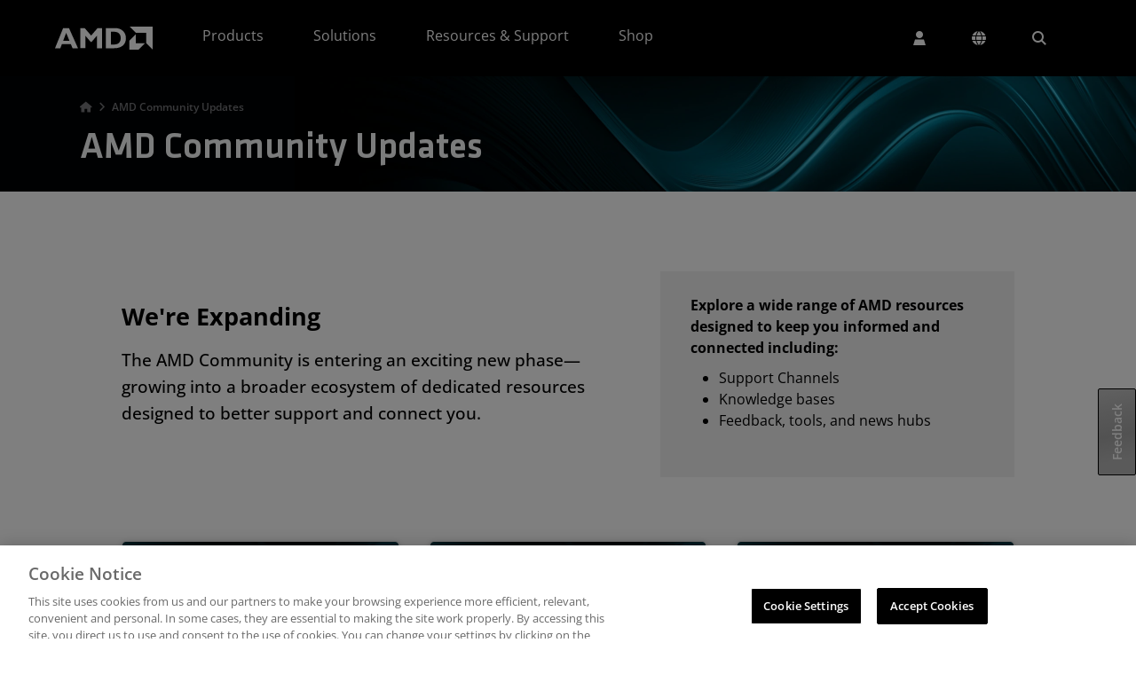

--- FILE ---
content_type: application/javascript
request_url: https://www.amd.com/QY7TOqjWPaCF/kjMROmva2i/yh/z9r7z0tbfthw0m/CiR9aQ1H/FGcONj/VTLE8B
body_size: 179512
content:
(function(){if(typeof Array.prototype.entries!=='function'){Object.defineProperty(Array.prototype,'entries',{value:function(){var index=0;const array=this;return {next:function(){if(index<array.length){return {value:[index,array[index++]],done:false};}else{return {done:true};}},[Symbol.iterator]:function(){return this;}};},writable:true,configurable:true});}}());(function(){tB();qc8();jJ8();var Bx=function(){Zz=[".IC","9D6/M\rDVn","cy7;u|;w","38OQ","}&Z\\L!u","H$:4C=^Z[\r","ZVK\x00DM8:\x409*","IK","*;$a\x07M","VF","s2\nP-;","<",".2R","QJ\bO","\"24G`VQ^","K3","`O\"C]}f|#zO","D\\","-W\n\v","9\vS(=8rM_j\nCQ",".V","B$*","[VTCK0","L\"1","J\rER+\vA.)K\r[","X[:\x07V5;/r\v\f\\\\[b_3\nI$,","a\vI$04W<aw}/,O]2A$,","0P2;(R","\tO\\6\x07Q\nrZpWO])\x07J/","GKFLM","\x40R|X\x3f\\ic \bYb$B6","MKLYW2\x00V","<Q.84N",")GIA]","1K(95VZV","EM8","\x00","\x07V70G\\\x00y\nCH8","I494L\n","CY\r]Q/\n","\x00","I8\fB-","\fwWQ","&;)gEVV\rhG\tB\x3f0G","91;","f 03M\rCK\\VXJ}K%;;KLW^DK151}M\tMPL","z2<Q\r4IGQ\x3fF[/","(2K}aq","",",JY]\n","[~Y\b*EK>u.73V\n","C\b","f\n^Ng2\nq","p/v\n}/&fww\"!}{)i","\\_1\x40\r;3E\r\v","N","\x00C -","\vQCW","IYl\tO","N$(1","^U=DJ","U-\x3f)DEe]\rCQ3","9GIj","X}>","\"*/N2Q","h19oa!f\r","j-.dvTOP)","\\\\t\tOLV$"," =>GZ\\U\nOL","%vFm,x","J/22CFW","}0\'","q\x00J\\T","E\x40N\rC\\4L5\'>J\rOV","\rOL3H$","K\x00IW<f)\x3f/aFG","","9ECxw~P(C[*\vW","FIZT",":\vQ;+KlRL","rq","7DH<L%5C\vKG];XL2",";A","]<F)2A","Me[C","\x00\vHR4M","<V7A^]6XS<","E\\MNQ*\x00","Q8","]Q*X","E\\V","\x00GW] CP)/Q",")4J","","$09","M-K",":(O","\",8C\r","J4=5OM","\fH(0)}","L\'","[K2D","G8W","A_]","%\x3fT","IQ3\bL33\rC\n_\\J","F57+G<M^]\n","71TDZ_\n\nn1Bl3","GJ\t2E]","9OP8D51/",".D3*\tQ","e\rMAYXx(\x00F572L","#22\x40",".<Q\r","\r^Q/\vr$<\nK|AYCP:+]\";-V\fF","m*.bz~","R\v\fLF[","L","C\tDZ[\nCQ3AO (<QACL","FIZA/\vI.\x3f9","\x40R","+K5;/","A\r[GJ^Q/","KC]D","fH 73p]VK","IW\\",">\x40 *8pMGkD_1:L,;2W\r","\r","-e: kp","JAM\x00\n","\fFPTA","V\x40\x00XJ.","D-+8m","t!k","Q\x00\r\\[]Ym-\v\x40\"6C\n\v","W]I[Q "," *)C\vmE]\n","ZQ.D-2F","","OL","&;)\bAW","Ym]","%vFm-x","7Q","PWF[)\x07J/","Y[)","[CT\n","^QW(0:v","6A","FK/","JXQ*OS-W ,$q\r\fZR_"];};var nf=function(Jm,dJ){return Jm!==dJ;};var FQ=function(){return hQ.apply(this,[zb,arguments]);};var Yf=function(){if(Db["Date"]["now"]&&typeof Db["Date"]["now"]()==='number'){return Db["Date"]["now"]();}else{return +new (Db["Date"])();}};var zz=function(lR,IX){return lR&IX;};var JX=function(){return Tf.apply(this,[W0,arguments]);};var UX=function(SG,p4){return SG==p4;};var jv=function(Vx,MG){var Iv=Db["Math"]["round"](Db["Math"]["random"]()*(MG-Vx)+Vx);return Iv;};var fk=function hv(Of,nX){'use strict';var MR=hv;switch(Of){case sD:{var I1=nX[zb];return typeof I1;}break;case R8:{var zx=nX[zb];var Ok;jx.push(BX);return Ok=zx&&UX(nf(typeof GQ()[Gv(fQ)],lx([],[][[]]))?GQ()[Gv(fF)].call(null,tb,lq,lm,Kk):GQ()[Gv(BK)].call(null,Sc,BX,Ff(Sf),ZK),typeof Db[cK()[dG(V4)](xq,jq,qR,Wd)])&&FR(zx[cK()[dG(Sf)](X4,GZ,pX,md)],Db[cK()[dG(V4)].apply(null,[qZ,Sw,qR,Wd])])&&nf(zx,Db[cK()[dG(V4)](PF,Ff(Ff(Sf)),qR,Wd)][ZF()[Zx(ck)].call(null,jq,N4,BQ)])?tZ()[CJ(QF)].apply(null,[Hz,Ff([]),RR,OJ]):typeof zx,jx.pop(),Ok;}break;case xb:{var lz=nX[zb];jx.push(nq);var vK=Db[cK()[dG(fF)](jz,EK,BG,H1)](lz);var kR=[];for(var Lz in vK)kR[FR(typeof cK()[dG(bm)],lx([],[][[]]))?cK()[dG(Bm)](Ff(Sf),Ff([]),tR,QZ):cK()[dG(X4)].call(null,Nv,pk,AQ,Rz)](Lz);kR[XF()[MX(Y1)](XK,rQ,mz,Im,Sv,Ff(Ff(Sf)))]();var Q1;return Q1=function IJ(){jx.push(Kx);for(;kR[ZF()[Zx(X4)](QG,SA,pF)];){var wQ=kR[cK()[dG(rf)](RZ,KG,V4,PE)]();if(lQ(wQ,vK)){var q4;return IJ[tZ()[CJ(AG)].apply(null,[l7,KG,hz,DG])]=wQ,IJ[AX()[YK(XK)](hG,TG,ZG,B4,rj,RZ)]=Ff(Sf),jx.pop(),q4=IJ,q4;}}IJ[nf(typeof AX()[YK(EQ)],'undefined')?AX()[YK(XK)](hG,TG,B1,BG,rj,PF):AX()[YK(BK)](jk,ZQ,Ff(X4),Ff([]),tx,gG)]=Ff(X4);var XG;return jx.pop(),XG=IJ,XG;},jx.pop(),Q1;}break;case Sb:{jx.push(jZ);this[nf(typeof AX()[YK(ck)],lx([],[][[]]))?AX()[YK(XK)].apply(null,[hG,TG,Ff(Ff([])),AG,Wx,X4]):AX()[YK(BK)].apply(null,[cf,C4,Ff(Ff({})),Gf,Cm,fR])]=Ff(BZ[Sf]);var Fv=this[FR(typeof gJ()[NQ(Sf)],'undefined')?gJ()[NQ(qF)].apply(null,[dZ,Lx]):gJ()[NQ(qQ)](rJ,Pw)][X4][cK()[dG(tF)](YF,Lw,WK,tv)];if(FR(ZF()[Zx(tF)](X4,AJ,FJ),Fv[FR(typeof GQ()[Gv(EQ)],lx('',[][[]]))?GQ()[Gv(BK)].call(null,HJ,C4,Ff(Sf),Pw):GQ()[Gv(tG)](Pv,Iw,Ff(X4),RZ)]))throw Fv[XF()[MX(Ix)].apply(null,[GZ,tG,Dz,pk,ZK,ck])];var vc;return vc=this[XF()[MX(Df)](TG,Y1,b1,rx,Mq,fQ)],jx.pop(),vc;}break;case D:{var Lf=nX[zb];return typeof Lf;}break;case Wb:{var Hc=nX[zb];return typeof Hc;}break;case ZA:{var F4=nX[zb];return typeof F4;}break;case RA:{var hZ=nX[zb];var CX;jx.push(BF);return CX=hZ&&UX(GQ()[Gv(fF)](BU,lq,DG,AQ),typeof Db[nf(typeof cK()[dG(Y1)],lx('',[][[]]))?cK()[dG(V4)].call(null,xk,RR,qR,X):cK()[dG(Bm)](Ff({}),jF,Tk,Iz)])&&FR(hZ[cK()[dG(Sf)].call(null,QG,Ux,pX,bE)],Db[cK()[dG(V4)].apply(null,[g4,Ff(Sf),qR,X])])&&nf(hZ,Db[cK()[dG(V4)].apply(null,[Y1,Ff(Sf),qR,X])][ZF()[Zx(ck)](jZ,Jx,BQ)])?FR(typeof tZ()[CJ(Tz)],lx([],[][[]]))?tZ()[CJ(EQ)](HG,Df,AG,Ix):tZ()[CJ(QF)](WJ,fF,Ff(X4),OJ):typeof hZ,jx.pop(),CX;}break;case wD:{var Jz=nX[zb];jx.push(mm);var Nz;return Nz=Jz&&UX(GQ()[Gv(fF)](jX,lq,AQ,V4),typeof Db[cK()[dG(V4)](Nv,Ff([]),qR,cX)])&&FR(Jz[cK()[dG(Sf)].call(null,Ff(Ff(Sf)),DQ,pX,QB)],Db[cK()[dG(V4)].apply(null,[KG,Ov,qR,cX])])&&nf(Jz,Db[cK()[dG(V4)].call(null,Ff({}),Ff(Ff({})),qR,cX)][ZF()[Zx(ck)](Sw,sv,BQ)])?tZ()[CJ(QF)](PZ,VG,Ff(X4),OJ):typeof Jz,jx.pop(),Nz;}break;case Zj:{var mJ=nX[zb];jx.push(n1);var Dc;return Dc=mJ&&UX(FR(typeof GQ()[Gv(XK)],'undefined')?GQ()[Gv(BK)].call(null,RG,Zq,hz,B1):GQ()[Gv(fF)](rG,lq,Hm,RR),typeof Db[cK()[dG(V4)](B1,gG,qR,nF)])&&FR(mJ[nf(typeof cK()[dG(Tz)],lx('',[][[]]))?cK()[dG(Sf)].apply(null,[Ff(Ff([])),xk,pX,tM]):cK()[dG(Bm)](ZK,T4,Vk,wR)],Db[cK()[dG(V4)](Bm,dc,qR,nF)])&&nf(mJ,Db[cK()[dG(V4)].apply(null,[TR,Hm,qR,nF])][ZF()[Zx(ck)].apply(null,[Pw,m4,BQ])])?tZ()[CJ(QF)](Yq,T4,Y1,OJ):typeof mJ,jx.pop(),Dc;}break;}};var Qx=function Xq(mZ,ff){var vz=Xq;while(mZ!=g6){switch(mZ){case Xw:{mZ-=g7;while(px(CF,X4)){if(nf(Jf[K1[EQ]],Db[K1[Sf]])&&Pk(Jf,sz[K1[X4]])){if(UX(sz,CG)){NJ+=hQ(xU,[jc]);}return NJ;}if(FR(Jf[K1[EQ]],Db[K1[Sf]])){var H3=kH[sz[Jf[X4]][X4]];var bT=Xq(bj,[Jf[Sf],CF,qZ,Ff(Sf),lx(jc,jx[GO(jx.length,Sf)]),H3]);NJ+=bT;Jf=Jf[X4];CF-=Kg(CD,[bT]);}else if(FR(sz[Jf][K1[EQ]],Db[K1[Sf]])){var H3=kH[sz[Jf][X4]];var bT=Xq(bj,[X4,CF,qO,lW,lx(jc,jx[GO(jx.length,Sf)]),H3]);NJ+=bT;CF-=Kg(CD,[bT]);}else{NJ+=hQ(xU,[jc]);jc+=sz[Jf];--CF;};++Jf;}}break;case xB:{if(jg(nW,NN[K1[X4]])){do{AX()[NN[nW]]=Ff(GO(nW,BK))?function(){CG=[];Xq.call(this,Ow,[NN]);return '';}:function(){var Fg=NN[nW];var hg=AX()[Fg];return function(vh,Ft,K2,KT,sT,Mr){if(FR(arguments.length,X4)){return hg;}var jV=Xq(bj,[vh,Ft,tF,F3,sT,jF]);AX()[Fg]=function(){return jV;};return jV;};}();++nW;}while(jg(nW,NN[K1[X4]]));}mZ=g6;}break;case l6:{while(jg(rP,Bp.length)){gJ()[Bp[rP]]=Ff(GO(rP,qF))?function(){return Kg.apply(this,[xU,arguments]);}:function(){var x3=Bp[rP];return function(cT,TH){var ph=xN.call(null,cT,TH);gJ()[x3]=function(){return ph;};return ph;};}();++rP;}mZ+=mM;}break;case Vs:{for(var KO=X4;jg(KO,Yl.length);KO++){var EL=E3(Yl,KO);var P2=E3(JX.Js,Og++);Ir+=hQ(xU,[Q3(zz(G2(EL),P2),zz(G2(P2),EL))]);}return Ir;}break;case kb:{mZ=KD;for(var cH=X4;jg(cH,mV[ZF()[Zx(X4)](RR,qn,pF)]);cH=lx(cH,Sf)){(function(){var Kp=mV[cH];jx.push(PP);var AN=jg(cH,JW);var fh=AN?nf(typeof tZ()[CJ(EQ)],lx([],[][[]]))?tZ()[CJ(X4)].call(null,vC,Bm,Ff({}),KP):tZ()[CJ(EQ)](v3,gG,fQ,LO):ZF()[Zx(Sf)](fQ,Np,tP);var nl=AN?Db[gJ()[NQ(X4)](mz,LW)]:Db[nf(typeof ZF()[Zx(TG)],lx([],[][[]]))?ZF()[Zx(GZ)](Kk,dV,kr):ZF()[Zx(TG)].call(null,Mh,VN,B2)];var AL=lx(fh,Kp);Mj[AL]=function(){var zr=nl(vr(Kp));Mj[AL]=function(){return zr;};return zr;};jx.pop();}());}}break;case tn:{BL=GO(hC,jx[GO(jx.length,Sf)]);mZ=Hb;}break;case N9:{var sz=ff[RM];mZ=Xw;if(FR(typeof sz,K1[GZ])){sz=CG;}var NJ=lx([],[]);jc=GO(kp,jx[GO(jx.length,Sf)]);}break;case AE:{mZ=g6;for(var Rr=X4;jg(Rr,Qp[Q5[X4]]);++Rr){Ng()[Qp[Rr]]=Ff(GO(Rr,qF))?function(){YO=[];Xq.call(this,GE,[Qp]);return '';}:function(){var c3=Qp[Rr];var Z3=Ng()[c3];return function(Ep,lL,vt,UP,gr){if(FR(arguments.length,X4)){return Z3;}var mr=Tf(sD,[Ep,Ff(Ff([])),vt,UP,pk]);Ng()[c3]=function(){return mr;};return mr;};}();}}break;case Ow:{var NN=ff[zb];mZ=xB;var nW=X4;}break;case k9:{mZ=g6;return NJ;}break;case Zj:{var Bp=ff[zb];N3(Bp[X4]);var rP=X4;mZ=l6;}break;case bj:{var Jf=ff[zb];var CF=ff[CD];var NH=ff[S8];mZ=N9;var I2=ff[cs];var kp=ff[L];}break;case UU:{var rg=ff[zb];var qV=ff[CD];mZ=Vs;var nH=ff[S8];var kL=ff[cs];var Ir=lx([],[]);var Og=q3(GO(kL,jx[GO(jx.length,Sf)]),Ix);var Yl=Zz[nH];}break;case pM:{var lN=ff[zb];mZ=g6;JX=function(BO,IH,K5,ZT){return Xq.apply(this,[UU,arguments]);};return Ar(lN);}break;case GE:{var Qp=ff[zb];mZ=AE;}break;case Hb:{while(px(AO,X4)){if(nf(ft[SL[EQ]],Db[SL[Sf]])&&Pk(ft,BH[SL[X4]])){if(UX(BH,BP)){bg+=hQ(xU,[BL]);}return bg;}if(FR(ft[SL[EQ]],Db[SL[Sf]])){var KN=X3[BH[ft[X4]][X4]];var XL=Xq(A,[AO,xk,lx(BL,jx[GO(jx.length,Sf)]),KN,ft[Sf],bH]);bg+=XL;ft=ft[X4];AO-=Kg(vs,[XL]);}else if(FR(BH[ft][SL[EQ]],Db[SL[Sf]])){var KN=X3[BH[ft][X4]];var XL=Xq(A,[AO,tr,lx(BL,jx[GO(jx.length,Sf)]),KN,X4,Ff(X4)]);bg+=XL;AO-=Kg(vs,[XL]);}else{bg+=hQ(xU,[BL]);BL+=BH[ft];--AO;};++ft;}mZ+=Cs;}break;case KD:{mZ=g6;jx.pop();}break;case gw:{mZ=g6;return bg;}break;case CD:{mZ+=xw;return [V4,DN(GZ),X4,DN(XK),DN(EQ),Tz,DN(QF),AQ,XK,DN(XK),QG,DN(ck),V4,DN(rQ),DN(ZG),[BK],AQ,DN(ck),Sf,Tz,DN(Bm),ck,DN(QG),DN(Lw),wN,PC,DN(Sf),BK,DN(qZ),QG,BK,DN(hz),DG,QF,DN(EQ),qZ,XK,DN(QG),TG,DN(AG),BK,DN(Sf),DN(jZ),fQ,[XK],DN(AQ),DN(GZ),QG,DN(EQ),AG,DN(PC),QF,[fF],fF,ck,rQ,DN(XK),DN(TG),DN(BK),Tz,DN(AG),DN(Tz),Bm,DN(fF),AG,DN(EQ),DN(D3),X4,DN(V4),DN(ck),X4,EQ,KG,DN(KG),rQ,AG,V4,DN(EQ),GZ,DN(TG),DN(XK),qZ,DN(qZ),DN(Bm),Tz,DN(Tz),Bm,Sf,DN(qF),DN(EQ),DN(qF),Bm,pk,X4,DN(TG),DN(XK),DN(Df),Tz,D3,DN(Ux),[AG],QG,DN(GZ),DN(TG),QG,BK,DN(rx),Sf,XK,rQ,DN(B1),DN(Bm),[X4],Gf,DN(QG),DN(AG),DN(lm),[AG],qF,DN(GZ),DN(YF),VG,AG,DN(Hm),TL,ck,BK,DN(qZ),EQ,AG,DN(QG),DN(TG),Bm,EQ,DN(qZ),[rQ],EQ,DN(EQ),DN(GZ),DN(AG),QG,DN(fF),Sf,DN(Sf),DN(Tz),QF,[GZ],DN(Sf),TG,Sf,DN(EQ),qZ,DN(pk),tF,DN(XK),rQ,DN(rQ),QG,BK,DN(T4),B2,DN(bL),CT,Sf,DN(ck),GZ,DN(Tz),BK,DN(EQ),DN(ZK),Sw,DN(T4),T4,X4,DN(CT),DN(rQ),DN(Tz),ZK,DN(Nv),[TG],X4,X4,DN(Bm),XK,GZ,DN(qF),GZ,DN(Tz),Ix,qZ,DN(QG),XK,TG,V4,X4,DN(TG),DN(EQ),DN(TG),DN(qZ),B1,DN(TG),DN(qF),QG,ck,DN(TG),GZ,DN(Sw),[BK],DN(TR),TG,DN(TG),fF,DN(xk),VG,GZ,DN(EQ),Sf,DN(qZ),DN(Sf),TG,TG,BK,BK,TG,DN(qR),EQ,EQ,EQ,EQ,DN(Bm),DN(TG),GZ,Df,DN(qQ),QF,DN(B1),B1,DN(qZ),vp,DN(B2),EQ,GZ,DN(QG),AQ,DN(ck),BK,DN(AQ),ck,AG,Sf,[GZ],Sf,XK,rQ,DN(B1),DN(QG),BK,DN(Sf),DN(qZ),Bm,DN(CT),AQ,DN(ck),Ix,DN(V4),X4,BK,qF,DN(qQ),[XK],DN(Sf),TG,Sf,DN(bL),[BK],fF,DN(Gf),B1,DN(B1),DN(Bm),rQ,EQ,XK,DN(Tz),DN(rx),rf,DN(qZ),rQ,DN(Sf),DN(GZ),DN(BK),Y1,DN(Df),AG,rQ,DN(QG),DN(Sf),DN(qZ),Sf,AG,DN(V4),fF,DN(B1),DN(TG),QG,DN(qF),EQ,ck,ck,DN(xk),Tz,qF,Sf,Sf,[fF],QG,XK,DN(rQ),DN(rQ),Bm,DN(Tz),Sf,fF,DN(XK),AG,DN(fF),Gf,fF,DN(GZ),DN(EQ),DN(rQ),[rQ],DN(qQ),Pw,B1,DN(TG),AQ,DN(AQ),Bm,DN(Sf),V4,DN(Sf),DN(rQ),GZ,DN(EQ),qF,DN(GZ),DN(Tz),Sf,fF,DN(XK),Sf,KG,DN(Df),V4,X4,DN(TG),DN(Pw),DN(AG),X4,Sf,[GZ],DN(lm),[X4],DN(QG),qZ,DN(EK),X4,EQ,ck,DN(EQ),DN(EQ),AG,DN(QG),AQ,DN(QG),DN(AG),B1,DN(qZ),DN(xk),fF,TG,DN(Df),AG,QG,ck,DN(Bm),Df,DN(Bm),DN(EQ),DN(BK),B1,DN(ck),GZ,DN(LW),Df,Bm,DN(ck),DN(TG),fF,X4,DN(fF),BK,DN(Sf),ck,lW,ZK,AQ,DN(ck),DN(qF),DN(B4),DN(XK),tr,DN(ck),rQ,GZ,DN(XK),DN(Sf),DN(Nv),DN(lW),Ux,Y1,DN(GZ),DN(Lw),Sv,Sf,DN(EQ),DN(QG),ck,DN(XK),DN(Hm),hz,DN(ck),DN(RZ),TR,GZ,DN(Lw),Lw,QG,DN(AG),V4,DN(AG),Sf,DN(Sf),DN(bH),EK,V4,DN(Sf),BK,DN(B1),rQ,ck,ck,DN(Sv),EK,ck,DN(XK),Tz,DN(Tz),EQ,Tz,DN(qZ),Bm,Sf,DN(Sv),RZ,BK,DN(Sf),DN(Sf),DN(fF),DN(ck),Sf,DN(Lw),RZ,DN(QG),DN(tr),hz,DN(V4),DN(GZ),DN(Lw),PC,Df,B1,DN(AG),ck,DN(fR),DN(Tz),kr,DN(Tz),Bm,DN(XK),DN(EQ),DN(B2),ck,DN(V4),DN(GZ),Bm,DN(AQ),DN(GZ),ck,ck,DN(B4),DN(ck),ck,DN(B1),AG,DN(LW),QG,DN(AG),rC,DN(TG),qZ,DN(rC),KG,Tz,DN(Df),TG,X4,DN(Ov),EQ,X4,EQ,qF,X4,DN(fF),DN(XK),XK,GZ,DN(GZ),AG,ck,DN(hO),PF,Tz,DN(Tz),QG,BK,DN(Sf),Sf,DN(EQ),V4,DN(AG),Sf,DN(Ix),DN(GZ),DN(QG),DN(BK),PC,DN(EQ),GZ,DN(Sf),DN(Sf),DN(QG),QG,BK,DN(V4),BK,XK,DN(QG),qZ,DN(ck),DN(EQ),DN(rQ),qZ,DN(qZ),Bm,qZ,DN(Bm),DN(Sf),Sf,QG,BK,DN(AG),DN(rQ),AG,XK];}break;case l8:{mZ=g6;X3=[[Df,TG,DN(rQ),qF,Sf,DN(B1),V4,GZ],[],[],[DN(B1),Tz,EQ],[X4,X4,X4],[],[rC,B1,DN(B1)],[LW,DN(AG),Tz,DN(QG),DN(XK)],[DN(Lw),bL,DN(V4),EQ],[],[DN(ck),X4,Sf,QG],[fQ,X4,DN(GZ),GZ],[]];}break;case Wb:{var mV=ff[zb];mZ+=Z7;var JW=ff[CD];var vr=fL(gB,[]);jx.push(sh);}break;case A:{mZ+=vb;var AO=ff[zb];var rq=ff[CD];var hC=ff[S8];var BH=ff[cs];var ft=ff[L];var Zr=ff[RM];if(FR(typeof BH,SL[GZ])){BH=BP;}var bg=lx([],[]);}break;}}};var Mj;var Q3=function(JV,UC){return JV|UC;};var Nh=function(Hl){return Db["Math"]["floor"](Db["Math"]["random"]()*Hl["length"]);};var fL=function wH(n2,HC){var kO=wH;do{switch(n2){case PM:{n2=P7;return hQ(ZA,[Et]);}break;case Mw:{for(var g3=GO(JT.length,Sf);Pk(g3,X4);g3--){var I5=q3(GO(lx(g3,st),jx[GO(jx.length,Sf)]),mt.length);var cC=E3(JT,g3);var E5=E3(mt,I5);Et+=hQ(xU,[zz(G2(zz(cC,E5)),Q3(cC,E5))]);}n2-=Y0;}break;case jd:{n2=lU;for(var jC=X4;jg(jC,pW[FR(typeof ZF()[Zx(TG)],lx([],[][[]]))?ZF()[Zx(TG)].call(null,Mt,Y2,XT):ZF()[Zx(X4)].call(null,Ff(Ff([])),gM,pF)]);jC=lx(jC,Sf)){var dN=pW[tZ()[CJ(XK)].apply(null,[KC,CH,qQ,qO])](jC);var Vh=g5[dN];kg+=Vh;}}break;case lU:{var GT;n2-=SE;return jx.pop(),GT=kg,GT;}break;case Kd:{n2+=hB;var pW=HC[zb];var g5=HC[CD];jx.push(KV);var kg=nf(typeof GQ()[Gv(Sf)],lx('',[][[]]))?GQ()[Gv(ck)].call(null,r2,RR,Ff(Ff({})),B1):GQ()[Gv(BK)].call(null,vp,Bt,Ix,gG);}break;case gB:{jx.push(GV);var l5={'\x32':gJ()[NQ(Sf)].call(null,vC,Wx),'\x34':gJ()[NQ(GZ)](Pn,B4),'\x35':GQ()[Gv(Sf)].call(null,sO,lW,Ff({}),kP),'\x39':ZF()[Zx(XK)].apply(null,[qR,gE,VO]),'\x43':GQ()[Gv(GZ)].apply(null,[Mb,tF,B2,GZ]),'\x4b':tZ()[CJ(Sf)].apply(null,[JD,rf,TL,QG]),'\x4f':ZF()[Zx(rQ)].call(null,F3,pL,m5),'\x5f':ZF()[Zx(QG)](GZ,Fn,O3),'\x62':cK()[dG(XK)].call(null,Ff(Ff({})),B4,Rl,VM),'\x66':tZ()[CJ(GZ)](W6,bH,rQ,TL),'\x6d':tZ()[CJ(ck)](s2,Ff([]),Hm,VG)};var RO;return RO=function(gg){return wH(Kd,[gg,l5]);},jx.pop(),RO;}break;case Os:{var st=HC[zb];var Jl=HC[CD];var pq=HC[S8];n2+=B8;var tC=HC[cs];var mt=mN[Sf];var Et=lx([],[]);var JT=mN[tC];}break;}}while(n2!=P7);};var C3=function(){gO=["\x3fJG%UA>:","\x07OS8 <K6","\f^\f","!6&\\]\t\nRH&,S+=-~]\t\bR_","",":\\]\x3fOT","J.-;P*","8Z0:<\\]7\rX\bO+<Y","B\x07rH>:\\\'=","L"," :XX","","\'","++\\\x3f\x07&<I\x40\t\rUGl~\x3fY<>)_C7.IK2;*","7%ZZUc7-\"Z",";w\n#%","!+WK\x07","clA0LdIu9k","\x07%",")O\x00","K:<,W","z82x","OG","\x002+Ul\tXJ:<*[","ZC=\',J","I.;*R\'","\n","nFT\rU{*[\t\x07b&XV\r\f*J./bVF*$XB6O5#os\t028\x40","^J1Lv)\'\x3fZ;/JLKI);","\"]","8\'P\f&\'[J","}\rW*J:1*M\x400\'!9P\x40^kS<!!","[]\t_\t","S\b%&+^J","52>PA-K\bC(;&P4\' \x3fU[","A\t\bRG/\'=","I9!#Z","\x00ZV:<\'O]b62IFHG`)!cPWb/[ZN\tOkpuP\\rcj~b<E","NRq2,;W","r","A><\x00H60<:\\]\x07U8:&O\t0",".\\I^*T48*M","1s$V[H\fG7!+\b7>jON\v^ZI=h;Fb/KB\rHI5.R","I\f^","` 78PY\r\fd\tE)!\x3fK\x3f\x007=)MF\x07","=N\tR4%\nM\t0,MJ8NE/! Q#\x07.\x3f","+NJVS6","\x00XY\t^kS<e&Q\x40Tb5%K&.z*o{\n=P\'!9","` M\t,\'+MF\x07ZV4:;M6z","!","C-","\v##","|5R)UnX2_ko.q\\Te}=W&W1.","\vZ<S7$Z+<$","\x40VG .:Q+<$[\x40\fT><:MF6nh_ZOI5jr26%_;\x07VI7ni/1%U\rUCOV>\')3/1%U\n^\bG/\'=\x00,0>P\x40VOS])-;J\bb\'3IJ\x07[a.:Q+<$[AIR.:!\x40dq,LA\v\nRHyurK\'<,|YJ}n;\t, >KZ\v\nT\bfuF\r-\x3fl[IC)_6* SN0<>V[^E(1\"]\n`i>\x40_\r]ZR&d;O\x3f5\x3fWLT)`fDB16jJ[X`:rY\b!\'#VA\x40W\x40\bC/==Q\x40\x3fh<X]H[w&rp\f\'0>_OR\"8*[,}\"X\\\'\tU*T48*Mn:wvMX\b\x3f-)V!%IJ\nBZ==!\\-=bMR^S]/=b]l%+UZ\ry.:Q+<$U\nB\nC4.ol\v <&|YJa32[#}#MJOT\'4m 668X[\x07\fVEf)a^,0MJOT\'4m \x071*$ZfIR4:m\f[#}>V|\fRA)(CD>V|\fRA)([\x007=)MF\x07/d=O9!/MZ5D1-,KN\'5#WJ8\fT\nC)<6J01ON\v^\x40Cw-!J\r02(UJR_\vVE4&)V\x0702(UJR_\vVQ)!;^\n\'ik\tRARO!T5;M${1DJ\\\x07E:<,WHk(,IXO4&gKLn6cB]\r\nN\bH{<M=[\'.7_ZOI5h<J0/AAMT{\'rMF\x400}:K\x40OV>h&Q#=)\\\x40^METa>c^]) 9/Z[FIG/-gPN0<>V[^S\n.u!ZF({$ES3#AT><:MF+{+\r7U\fI0-m#\x3f\x3f\\$VOVCw=fBIJ#.,LA\v\nRH{ gKLn6cB[\x07\x40\bC/==Q;#/\rIG7jc^x\'dZN\b\n>a2B\x0760\"[AIR.:!D26p[\x00\fT\rw)=XZ\x3f.7\\\fZ\n(s9^F2n1D\vUR2\'!Nk(7_ZOI5h6I\x3f5\x3fWLT\x3f`fD#!j^\x00<d:H\x007=)MF\x07S])-;J\bb\'\"P\\WAP::oR]) 9/Z[F^v)\';P26_CV\\\x006`\".NcS\t\\QzurQF\x40-})XCVLVSrni\x07[5zqON^YGBu8=P\t6*:\\PK\bI/\';F(SJ\v\nT>);ZHkh,LA\v\nRH{\rgKIq$\\W\\XR3: HBJ`!/MZ\'\b=\'=z*{b_ZOI5`=\x00j\'fK\x40NE/! QHk(8\\[\fUZR3!<\x3f,%%RJ\x40\f&afBIO\x3f5\x3fWLT#`=O95\x3fWLT5`&J7)TIZJf gM;8NAERy<\'M`rwCF\nB\nCr39^F$n&N\t=f9^\f\'h8\\[\fUZU}nmP\f\'0>U\n\t}n \x07.\x3fbJJ!dQ:!;IY\'}8\\\\\x07M(f`#:>^s.:Q+<$[AUR5-7KBJ6\x3fLAV==!\\-=bMXR3: HBJ6\x3fLAS>f=Z\t.%/\\APOC5`gY\b!\'#VA\x40\n\x40u>.S\'fL\x07WFS\ns.:Q+<$[AIR.:!N`\'\"K\x40\\\n.d,Ok.)CFI&>.M\x40\x07y:bMG\rXy2&9P\v`1ON\v^\x40\x40.&,K\t\t,{>]A]H8<&PF-{cB]\r\nN\bH{&*H\x40j{,LA\v\nRHs-cPI,{>]D&afB6&8W\tCZEGu<\'ZN-%\x07V\x07[r5)J6:%W$VOVTw-fD\x070s$\r\vH\nC5,*[3#!>OT5h)J6:%W\x07\x07RRS]2.g\'0\x3fMFGf&fK\b-$jWJ^~\bT4:g\',68X[\x07\fU{)#M\x07&*jKZRAyatVN`0%T_OByurO9:,\rIQyurO6;8VXH\x00\bC/==Q#\x3f\x3f\\Rkd+PxrzDRIRCu%*K\b\t&n%JFI2st#!jX\rP_J>/.K]+5bX\bZ\b.uJ\'zqPI\x40\vO=`:][2z)VAUC`:*K,s\x3fDRXH>0;][6dTJT>f<Z6df\\\rOGCu)=X[. /FVN)\'8][6dTJT !)B7 :\\A\f_)R::;][=cMGLZHfj,P\r.6>\\KJR^TG)/tZN+ :X[\v~E>8;V\bj6dX]WFJ(-mM7!$UC^TK><\'P\x40d6dXM\vKy:*K,qf\\\t\f\\S5umZ!&>PA\\\x00\fG)h,\bN68JAERy& M\r\x07.qw\vPOV>a4VN,n/K\x07^E8\'\"O\f66.J\rN\tV>&+Z\x3f+6&]\rDT<urO!<$MF\v^AT><:M42&LJRT<d+Px6d]\x40F\x07/ =PDnwZ\x07K\x00}`!B->:UJ_X\n>f\"Z-7w[\x00\fT\rw-a^0dX]WF\x07[==!\\-=jf\x07RIS]-)=[0}\'\\[\x00_VHf<aV02>V]3fAO=`9P\tbcwWIR.:!H&6&\\H\t\n^GH.$#B*!%N\rUC\x00}<aV02>V]F\f^S)&iHl>/MG\x07XT><:MDn!dX]CMO\x3fh\x3fN68J\nS\bI,jr]l>/MG\x07Zy:*K,qk\rXRTu%*K\b\t&nhMGLX\n)f.M\x07[,6={^\x3fT)\'=B2*6jP[\r\fZI)h+Pb=%M\fT\fO\x3f-o^\x40A`x/\rO^VR3\'+IOn#qON^TGNs&cKN668X[\x07\f\b\b::([${hMGLXfu 26cKJ\vI)f\"Z-7w[\x00\fT\rw:a^<dX]RITB>$*X\'n$LCRKAP::oV]\tl28^OT5h&\x00\tH&<$\\\x40\f`\b)-<J\f\f2\'\\rU\fG7=*H,62MPU^/ \\LD06>L]\\G)f\"Z-7l\x07PVR3\'+B\b\'+>PZ\bAf> VFrzfK\fWA:<*.\x3ffIRRTu%*K\b\t&nhMGLX\n)f.M\x07[,6={^\x3fT)\'=B668X[\x07\f\bC(=#K\x401s$V[HUZI9\"*\\Dk8K\r^G/-rQ\n.:R\vUR2\'!/N6z1ON^IG]/:6sx\'\trE\nZO5h;FN0})X[\vwEf<=OnajPAH\n\\)f)V\x07.\x3f3u\x40\vCO!d=\x00668u\x40\vCO!acK\b1}>KV-O\bO>;aO*{8R\vUR2\'!3N6z1ON^IGRu+ R\n\'\'#VA\x40\x07)f;Fq$V]WX\n\x3f-#Zb!dX]ROTE4%\x3fS+<$]NE/! Q\x40\fj\'cB[\x00HTR)1\nQ+69t\nIj4+u\t-\'hDrD\nI)\r.\\\bN\r>QFWN2;aM\'\'bA]H8<&PF\f{>T >.M\x40\'LrS]RTr:*K,s8L\tWRRrs&YHD$&$Z[UXf<6O\t$s>A\rOST><:MF6h#_\x07IH4G`;\f,4>QAMT{-rQJ,n,LA\v\nRH{:g\x00-!bC\x07\b7-!Xyz#_\x07\x07PXJ7`;Ok!/MZ\b\b-)#J[6\b/dP_H>unLy!/MZ\b\b-)#J[4<#]XRITB4&*AVn!7]\r\nN\bH{&aQ6n$DROT53!Zx7DIXO4&o~HO9!/MZ\x40\fG7=*\t+7j\t\fUzx2B6&8WPK\bI/\';F7fP\x07\nRI5;;M6<8\bZS>r+\t,5#^ZYCaiBIJ+{.\r\vU\tR)=,K`1ON\v^\x40_w+ Q%&8XM[&acFN+ :UN0ZCf.g[L\nnq\r\\A\r\fZI):Q+<$DU-!Z\x076<8ZOI5u)J6:%W\x07W\x40\fG)h=B\x007=)MF\x07G/1\x3fZ\x00b\'l[FTU/::\\\t0h8\\[\fU[\x07)ni[n3ESJ9^C));P 7=)MF\x07Gf`=1#&XV&VZ\':aQ\v\'zcD\rPVT0u)J6:%W\x07W\x40\bC/==Q\x40) 9/Z[F\r^v)\';P26_\'QE/f<Z60<>V[^5\x40s<c[I\\j\'dfp\fTIr[L\x00j\'fUJ9^C));P 7=)MF\x07Sw<aO\t6<>\x40_\rCtL>+;\'2>\\\x07\nW[w-a^##w_ZOI5`;\'\'\x3fKA!dQ:!;\x3fWFIR4<6OOn5bA\fTI/1\x3fZLn{,LA\v\nRHsa4M7!$[\x00H\x07rd*!;=)p[\r\fZI)u7H# 3WLUNE/! QHn!fW\x07RRS]-\'&[\x40VnwP\tNVRGv)\'\"Vkh<X]HC,h7N68ADVOrs=Z0=j\\\r|H>:.K&$Z[URTrw.H,62M\x07APOC5`gY\b!\'#VA\x40\nT><:MF6}.VA\rAOTP:$:ZZ\x07l=/A[\x40WFS&d\nOn5b[R=C5-=^\t0qcI\x40\ns.:Q+<$\f^S)&oK\b1.cVYV/\'K,4h\x07\vUR2\'!I06>L]\\`D1-,K\x40!\'=/KNI\'&afH)63J\vUR2\'!O9%+KCtL>+;On6wbrST\b-)=F+=jK\rPKU3`![\'\'\x3fKAH\bC--=LNk,LA\v\nRH{<g\x00-!bJF^A/ t#!jW\rPKVsatVN,s#WWIR.:!H42&LJU\b\x3f\'!Z]Gs>D]\r\nN\bH{<a[\b\'nk\tFVCu>.S1nEFIR4<6O[90%W\\\fNR4:uUL\' /M\vUR2\'!O9:,[\x00HTV)-9PJ6;#JCkd;W\tl /W[U\nSUu<Z%%PKHNN2;a[\b\'nk\bR\t\b\x3f-#Z\x07\x0766wWZN2;aR*<.\rCw<\'VH#!-Y\x07_Zw<\'VH6!3|A\fRUu. M%\x07!;bjD_OS\x404:gIb!jPAH\nSUrj;][!dZG\t\fzkaiH!2&U\x07R\t\n)aiA1+w\x07C\f\tJ2+*QOkul[\x00H!Tu9P\tbccD\nT\n==!\\-=bTR\t\b\x3f\'!Z]Grh<X]H\nN2;aK\x07=>KF\r\r`J{u+ R\n\'\'#VAS]R/ =PDnwM\x07K/ =PF6}+KHS\f^S)&oK\b1}8ONO(8.K\x07+)\\_T==!\\-=bM]RR3!<\t,6cMGLZR`>.M\x40\'\"P\\SNE/! Q\x40j6fW\f^S)&o^N;#/\rIQyd.%n>]F^Rf-cQF\x40j!dTJTy&*GDn!dX]CMO\x3fhLGc=7_\x40VMT{&rK\b1}>KV-O\bO>;aS\b%\'\"SG`ebQI428FU\nSUu<=F%\b6!#\\\\3fVGf!a\\\v2\x3f/MF\x07\x00\x40sj=P`nwFF\nIj4+fM7!$J\x40\\^ByatVN+}>KV$XF/ &LN06<TIZSf\'a\\\n.{#\r\vON\',IJ!n%L\tWROwj)V\x07.\x3f3u\x40\v\\AO=`:Fk(#_\x07R\t\b+:*I\\l0+ML\x002T)-;J\bb6bP\vON\',AVkh#_\x07R\t\b+:*I\\l5#WNB6I8a=Z0=j\\\x07P]H:$#F,\t!z7\\C\x40s=fD\t\x00j\'\"P\\FIPg!a\\!;VLA\f^S)&oZHl0+ML\x002T\nzxfB\n161PI\x40_XSR3: H\x40\b\'$j|]IR/:6#\'/TJ\n\rO/  JF!2>ZGHIZ\x402&.S\f`zqPI\x40\nSUu8=ZZ+},PA\tWj4+fM7!$J\x40O5)#S*-0cDRD)=\x3fKZ\x007=)MF\x07\n)a4Yj%+K\rCOO(f;M#,\'8PJPWH<<\'Q]\'mw\tES^S]-)=[6;#J\fB\x3fH/:&Z=\'qPI\x40T\" \\\\[6;#J\f^\f\x00}\'a\\\n.{$\rUJ71PDkulMG\r\nT>>sQN\x00+=+UC2T >.M\x40=q[]\rP\x07[2niB06+R\rUCZ\'j,P+=\x3f\\\rUC}n&;%ZU\f\\Tgu&,2&UV$X\\\x00s!rQ\n.zqON^ZGOd!a\\\v2\x3f/MF\x07[`:*K,s+[^GRw)a^!fP\x40\nSUu%*K\b\t&nhWJ\nVR3!<:\'wPUJ71PJ2zpMG\rI68#Zj2cD\vV\nJ><*,0>P\x40VOVTr3&YHD6;8VXJCGRu<6OO6;8VXH\nT<s=Z0=h[]\rPXfu;266E\r\vUO5=*][\'dMVN2;aQ6n>NXT><:MDnwM\x07Ks<\'VH0%+UR\t\b::(H#!-[\x00HTK><\'P[`!/MZVR3!<:\'wJSy& M\r\x07.qwPOV>niMF\x40j\'\"P\\F^Rf:fn5#WFS5+;V\bj\'cBI\x07\f\fG)h=+ dM];UT2-<\f,4>QYEIDksbO9%+K\rCOO(f;M#,\'8PJ%I\'2.gZN\x00+=+UC2Tfu;6&8WR\t\b8\'\"O\f66b\\\vV\nJ><&PJ\'}+_[\r\fwErdOn#7D\vONa.:Q+<$[A]Ts>.M\x40\'\"P\\F\nIc5<=Vl\x3f/WHK)vr[Ko!cBY\t\f/ &LN0*W[^\t})tVN\'}>KV$XGf<fD\x070s$JFTV7-;V\by:,\rIQyurH6*:\\\bZ\b4u!%hJAIR.:!\x3f\'\"K\x40^UQ{\r=Mjq#UC\rZ8);\\\bF#\'>\\B\nS[w,*S#\'/`F\r_\x40\x40.&,K\t\t,{>]DT><:MF6;#J\fWA:<*668X[\x07\f4/acM7\x3f>wN\b\n5-7K,\t!i/DJ^Ryur+ dTJT\x00}`;W\tl28^RkacOn67_ZOI5h*J0z1AWG)43M^l\x3f/WH\\\x00s:rKN\n\'=-MGAE]Ts>.M\x40cfWLZg):.FHkh/]SQ5*b]6]\r\nN\bH{&2Y\b!\'#VAH\n)d*J-#NAO\b_ >.M\x40\'Pr\x40VEf=aI\n767ZNSRRr3=Z0=jO\x40/a2JN-=/]\x40\x40v)\'\"Vl!/J\x40\b^RErf;W\bj=fVNE/! Q\x40\tj\'cB]\r\nN\bH{.:Q+<$\bZ\b)u;W\tn6wX]\vVH/;tM7!$A\r\t*T4%&LNj5\x3fWLT4d&#!jXPZ\nV71gMLkh,LA\v\nRH{=gKI,{+\x40D\n8dmQ6qfMNE/! Q\x40j\'cBA\x40\n2d:J`\'\"K\x40\\&=gI&szRAWF\x07I5+ Q!\'w_ZOI5`fD\x070s>\x40\x40\fS\b6)=THN$&$Z[UZRs&fD\x070s#]\r\nN\bH{:gN02:\x07\vUR2\'!O95%K\x07SE\tQ2<,WHl#8\\YU\nC#<fD\x0716j\tOT5h&H2<8M\\3NfVRu<\tJ6}$\\WCV\x40.&,K\t\t,{cBY\t\f4`=IH/28R\x07\x40NE/! Q\x40jz1ON^UVOw)cJLn\x3ff_RSVVw>cFLn4fTRYVcw0cs[\'\'\x3fKAH\fS\b,:.OHN$&$Z[URRr3)PNyhcJX\nX/f\x3fM\'dWJ\nE:;*P\\06>L]^NG\x40.&,K\t\t,{cBFVR8\'!Q6:%W\rG-!(^\t0zcKJ\vI5=#S[#!jMMA:< MN-=$\\LT\n)u;\x00$6)MFoV>d*H0\'>]\r\nN\bH\x00:c][6u\t\r\x40\vE\vjrb\rLl\'3IJS7$mbJ#n,LA\v\nRHsa4M7!$NU\brf\"^\rj{,LA\v\nRH{<g\'\'\x3fKAH\fS\b,:.OHN$&$Z[URRr3)PNyhcJX\nX/f\x3fM\'dWJ\nE:;*P\\+5bZI;A>&;{#q#WMA:< MI6}$\\WC\tAD)-.T\'\'\x3fKAH\nD)=\x3fKHD06>L]\\S7$f\x0716j\vOT5h;0&:M\x07J\f^S)&m\x074:-X[\x07\fU>:X\b6+MNF^n2/\'z0<:\x40y\tNUsm]\x07,79JTO7-mB\x0700\"P[\rOT>jc6=/J\\JRI\x3f-#LD2\x3f+MI\x07\fVX\ny8#^\x00-!\'oJ\rRHydmJ 7\x3f&oJ\rRHydmHtgh\r\vWp>:<V\b:9M\r5WAE:;*S\\!29\\\r\r_X)-;J\bb\'dJ[\x07S[&acKIkzc\tK_s<\'VJ#!-LB\rO\t&d&,0>P\x40VT><:MF#}+I_\x07N2;c^7>/W[WFVHf.:Q+<$\bZ\b/u4BL(7[\x07\x40\fG)h*5s_IIC5\v.Q\x071{zAP\\R\'!K6{hNJ\nWXw&rZN\'\'A[\rHI5`mh%$]J\n\v\\%T>&+Z0\f#WI\x07\\ARf39Z-!p\\O*G))\"Z0{$z&3z)m\fi%(fx-<|6w:*Q068JF^v::.R\'!bW=0v;u\r\v`2#\fkj:!l\x3fdfB[#!jVLZi=.<\\\'=\tXAHRwxf\x076%W[\rOR,--X\fT`zfP\x07P\\R0;Z+<$\r\x3f;y=j,*]!/WK\r\f^\by2&)PBOy!wBY\r_Tir \x076+KNOTs!aj.+\x00|k7(~4bh%$c]\r_T>:}H%6>iNVR>:gVN3\f\vjd-:d(c\f\nm%4{h$WF\x07\x402&.S\f9!/MZ\x40V.*Q\t0i>Y\r_T\'4!J\f\nn4:L}\r_T>:uKN\'=.\\]\r\fGH.$#\x077a\\A\fI\x40Tu>*Q\t0a6EAWVA+=}m\b&68\\]R\f\bC5,*Mp/6WZF\x07[w<aQ6n|VU>f.S\fN:bV\'u+.Kj{,LA\v\nRHsa4M7!$brWAE:;*V\\06>L]^XGRu;*QJ\rnxCUNE/! QHk(#_\x07)\fI_u!<~#*bMA\f^S)&oKNn)SNE/! QHn!cBY\t\f5=#S][6l$LCDH\x3f-)V&qk[^\x40{6R\t.ulMt;\x07VI7f&K#\'%KrO!\b&K#\'%K\r5ER5=#SA[\'z1ON^UVIw!c^L\bLU_\vVJfi~;(#_\x07C>f,^\f\nj\'cC\nkurO9:,`\n^Rs-f][\'z8\\[\fUAEfi~B\n16j_\x40V\x00[8ugQ]l0+UC\x40S\b\x3f\'!ZI\x40d{\x3f_\rSRHu>.Sk\x3fC\r\\NzurMI]!nk\tSXR8 gKI.nk\t\x07CO\x07\x402&.S\f9\'8\x40T[E}n!J\f\ncn/]\r\nN\bH}ng^]l!/MZS\n*%Zj2cUST><:M$:$XC\x07\x40\x40s$fK\b-$jVR\f^S)&oJj\ffv]H8<&PN68T !)B6!#WHJC_+- Y\x40k!/MZ/d=[#!jW\'QE/f\x3fM-\'3IJF\nT)R)!!XN#\x3f&[APHO8-g\x07LKszqKJ\vI*%Z`nwANXOTE4&<K!\'%K\tNVUGRu+ Q0&)M\x40PUK>ac-\x072qwGXu><m][,l\vK]\t\x07T4%gKI\\`8^ZUUyur>|R+Ror&;_\\z/{S[LRa\v#^\r\'7cn\fZtf;Zj=cJ\x40\n\ba> VFr.7pD1Z==!\\-=bTIQ{&*H\x402;#/|]IR&9^\f&s+M[\rK/\'o[6!\x3fZ[\f^ZH4&bV02(UJHU\tR:&,ZN:,$\x40^\b/\'o]F+\'/KN\n^V5\'!023\x40\n^R(h\"Jb;+OJH!u\"%-P\fH+\'/KNI\'rh\"Z-7dVV\x40f$=J1n&b5RSGSsacO]/,\'&k\t\n^.O6-\tP\v#\'bHJ--+p+<$J\x07APOK> QJ4nbWJ^R>aaK56!#WH\x40W5)9V\x07\x076<8KU\x07U88:\x07[;}.\\Y^7C6\'=FL\v*dQNLT>\v Q0!/WLRLG_u$.Q\x07#4/MU\x07G5/:^\x071VFWR=\'=RL*dL\\\r\fzC5<cs]l2:Iy\r\fHI5d;0&:M\x07J\f^S)&m1i<\x40K\x3f43Q\n.>CRW,d#^\\ .TGS7$cW\\/$\\[RGa0c^\\:U-RNBa.cXx 7\vHj}u\\\'q/WKJDIR.:!H1\'%I\x07AMT{cpOn\'cDAW\x00\bC/==Q\x40\x007=)MF\x07S])-;J\bb\'dX_BRR3!<%&\'\\A\r\x07[sag[# /R\nf<aL\b6>[XPKU/*L\x07%6dZN\b/xcKNszfJJJ4;*I]!29\\_DXU>j*QDx!/MZ\b(< OHO\x3f.c[AS`:*K,s,LA\v\nRHs:fD6&8WPZ\nV71gK\b1+KH^R(a2BHO\x3fzb","HG)-+h)68pAUc): M","-\\[>RC(","B>>#","Y\v+\x3f3","\\\bG5<*[","^`G/!9Z\x40-7/d","-#Z\r,\']{^",":#","","/-<K","\"Z\n","Y0:<\\]7\vU\rT:8\x3fZ","TT>)+F#\'/ZG\t\\","C\rO<S5+;V\b1","& [(#>/","\n\x3f~!.0e|lz)\x3fvg\t})!hn)L8`\t\t\\\x005\vxu[lOM9{+y!\'.&au$\t<9{\v!3\tay$c0dzJ6%hn.\b8U:\v!$)\vxi.\x3fz(W9z#JK\'\t\vhn*,j;`8{\rL>g\v{D*\x3fz<`\tNT.&axn2\x3fj;djq!\'\vxn.,j;e\r$h!#\vxlUN`\tj:$2Nc \x3f}Bg$T27.~<s0V9%)\v!$)\vxg=~Jg~!/s\vxe2(i#g\n\x3f~!3ue|lz)\x3fVM/\rT27)lz\x3f\x3f|7g\ny8)lz\x3f\x3fvg\t|7\v\v)\x3fVM\tx!&\n}\x07Uz<\x40\t^:.3x\vxn)\x3fn.\x3f|7\v\v)\x3fVM\tt9T*;)Ra$|,d\x3f(~\'7\x07\vZL\x00&L;e8\b0z\vWi.8\\>s\x3f|7\v\vRb)\x3fz>T#\x3f\rY!\'\b+ag=~Jg~!+\vxe3y#g\n\x3f~#<0e|lz)\x3fVO/\ry!\'\b\x07{v),j;e$h!#\vW}8\\8M\t|9\f%\v|z)\x3flO\x40\tV/$Nn)=b6\r~!\v\f^m,j;e8 h!!\vxe\"$y#g\r~!\r6`\f^m,j;e9\fh!!\vxe^/i#g\r~!\n\f&\f^m\x3fz0q\r$}!\'\x005\vxe,y#g\tY92\f9}C$VI:#NT:\'\vc0\\\rWg/le^3WBg&\tN&\x005\vxe(Xg\x3fx5U*+n9j\x3fg+,X2!Nn+$P(`\tE!.9_H)9j\x3fgw~\"\b&#(T}\v/gK914g\vlz)<\b46.g\vtL)&L;a{F1w=\rhj)\x3fmBg&N\x005\vxu<s0V9%,e!7\r{H1&L;e\bh! z\vRCL8\x40\tH-$)\vxi\x3fz0j\x3f0~8\nI \x3f}Bg$#i\'7\x07\vo)\x3fV\rQ/\ry!\'\v)\x3fU<W\tyU\x00 +a{\\\x3fyd\t\tY!\'\bekv)$L8\x40\tk2Nm.\x3fz0a~8)n_.\x3fz UzQ!(g\vo)\x3fP#>:{~!\'\'O_,\x3fz;b\x3fY!\'\beo)\x3fP#p\t\vw! z\vUa,j;c8\x00E6%\rhn)\x3f_(b\t{\n3\vmi\x3fz0Uw~!\v5$hn/|,S{PK\'5\vxe/1X) !\'\vNi,\x3fz;b=\x3fY!\'\beo)\x3fP#p\t\vw! z\vUa,j;c8\x00E6%\rhn)\x3f_(b\t{\n!2Na\x3fz0a+&N07\vxa>O}Bg#\n\n\'\b\vxn+M\v7g\t#pK\v\vxe,y#g\r~!\n\f\"\f^m,j;e\fh!!\vxi98\\8M\t|\f%\v~}.\x3fz0h\n ~:#\vUm8\\8M\t|\r\x07\v~}.\x3fz</\rT27T~\x3f\x3f|(`\t64|z)\x3fWh/\rT27|f\x3f\x3f~/gw~!\v2\f^m.\x3fz4M:-w! z\t~}\'\b,Rz27\ne\'c(J\t7S1&.iH)9j\x3fgw~!\n\f\"\f^k <Xv#\x3fw!Q1\n\r)\x3fW;/\rY!\'a}\x07,j;e\r!\v!+!Nn-*l<:\r~!T\f%)H)9j\x3fgw~!0\vtL+&L;e\x3f\"(h!+!2N] 9M \x40\tq9><hn/V<SvKK\'\t\vhn)\vg\x3fz41c+|z)<l U9zvFK\'\t\vhn*9}Bg#~|&\tZL)&L;c\t#\bqaU.\n$}!\'\n\vJL)L6nw~\"#s;.~G.\x3fz4Q9{)\v!$)\vxf1&L;e\f.u\tJL)&L;o8\tFT(W~2\x3fj;e\x3f|5\"\vtL*,WBg\f\b8{v)/L;gY!\'\bRb)\x3fz,Ow~!\n\f\"hn=$\t,\t7S1&.qa+m(NxzW1g\vkQ\x3fz;g=w$!\vxfGWBg$\rE&\x00\vxn.\nBg\r{!\'$~}\x3fz0r:#~$\re\"/W,s\tvp4Vaxj.j;g\tJ8(u\x3fz0S\n~1\b[G\x3fz0h\n$w~!\bg\r|b)\x3fz\"rw~!\n\f\"hn \'V<\\l3\x00%C)\x3fz;`*,]8.Av)&L;e$w! z\bUaXVS0$}!\'5\vxe.3vg\x3fx5U*+n9j\x3fgw~!\vw`2Nm\x3fz r\x3f\x00O\v!\t\vhn*9y\x40\tx:$Nn+,V.nw~!\b$\rhj)\x3fmBg#;\f\' z\vR[[8\\8\x40\ts^!Nn+)m/|}8.z\x3f\x3fva\x3f| \vxu$lOH\x3f%\v!>3x\vxn)<T*\t}- z\vW}>9}Bg&i&Nn)<W6n\r~!\v`\f^k <WBg%\fv\vxn!/]\nM\t|6\"%\v~}.\x3fz0~:#\vR~8\\8M\t|21\v~}.\x3fz0a~:#\vR8\\8\x40\t60z\vT~[Uz<\x40\tj/$Nn++\tO\x40\tk\r\bTWV:(}8}I!Uz<`\t\x3fU!*\v$n<p\te!7Nn+qw~!\ng2Nk =Hg\x3fv!*)\vy\"U+||8.}D&L;e\x00Y!\'\bcZn\\&L;e\t\fh! z\vT*&L;e\x3f\f\"\b8}E \x3fvm#\x3f\rY!\'*$ae$nS\x3f\n$}!\'\v[\x3fz0+\v\r8n~\x3f\x3f}Bg#~|8.u\x3fz0\'Y!\'\btL)L\bnw~#.\x00;)Wa-lO\n~!!\x3f\v\x3fz0a~8\v.\x3fz UzQ!(g\vo)\x3fP h\x3f|215\vxe-3w\f#\x3f\rY!\'a}\x07,j;bEK\'\t\vhn*\x07}Bg#zV&\x005\vxe<WBg#zV\tJL)&L;o8\tFT(W~2\x3fj;e#\x3f\rY!\'a}\x07,j;bEK\'\t\vhn*Uz<\x40\tN2$*5\vxe,y#gjw~!\v` xe,\x3fz;a1\r~! z\vUG&8\\8\x40\tJWz\bWKV(P\x3fx~\"!\b\'nY\\\x3fn/g{9>\bcq\\\x3finw~\"\n\fc)TC$Cd\t\tY!\'\b:ZL)&L;a{F1w=\rhj)\x3fi\x40\tv12Nm.\x3fz0t\n~8|e.\x3fz UzQ!(g\vo)\x3fW<M>:{~!\'O_,j;e\f(h! z\vUa,j;a9J:U<axi\x3fz0t,~8|e.\x3fz L:\tF1>g\v{D*\x3fz2n,t\x005\vxG\'c0\\#J$)\vxc!&L;e\f(h! z\vUa&L;e\f%\v!0z\vUG&9}Bg$\'q&Nn++l)k#~!\'+9Nn+P(\x40\tf44*5\vxe1y#gj\r~!\'.\"Nn/\tSv\f27(TiZlN\x3fvF2r\vxn,)Mp#~!\v&&\f^m.\x3fz<J\x3f|9\f%\vw||7g\t\"}9\tnW\x3fz;d708~8SE=~Jg\t~!1\vxeZC#g0\x3fr","+M\t\'!","\'\'K\x40OV>\x07)","Y","\x40G.< Y\t\n.","OFYC","fV_\vD","HB","DB\'=9V]7ZGyr","H\rT/","\tNX^G","R\tv::.R)\b42&PK","<S\t\'","\r\\A\r\fZI)h&L\x40\x07.!/XK^IH5!!X","L","8K\x40","","6\'+Z\f","(p)t/","\v8",";\'V",">V[>W","n\fYg\vZ!\'","!/]Z\v",",W)\x00>V]\t^+S4<.l\t,2&"," >#M","\' X\fb+K[\x00^kS<e&Q","1#%W\\\r","g\bEOW","+I_\r_9N2$+","\rOR>","p7\t^B)!9Z97==KN^","V!\'=/KNI<S5+;V\b","ZP:;","229J","Z\nT8Q&\n+4\"M","HBy","6)7&\'\"_H\f\n^r","C/.M\v\'\'/K","!;/ZD*TC/:&\\3%=+U","&.6\\N\fI","R\"8*","P\x00","\':\\\b#46$M","L\n!","1\'8\\J\x3f_T>;<","7/OF\vT\bO>&;^-=","z\rI9I5&*\\-=","2:IbT\bp>:<V\b","5*28\\K)\fI_=)Y","0\'","\x070|","9NX","\x3f+J[","TJ","\ta",";`1","i^","HG)-+~#*\bLII","N:&(Z","H.O6- JR0>PY\r"," Q\t+0/JL\x00UC\x3f","\vRH/&[","\'>%OJ+\vI\bC5<\\2\'\fK\x40:t7","iU]","gJ","(^\r\v#","[","]\nR","P:!#w%;>","9\\[!\n^","\\\f#=\x3fIhYJ\b<.K","\vZ\be4,*","\'VZ","/+",",:&K.6","\\\r\ny\bG--V\x07\b#\x3f","#P+=-","F\x4016$J\x40!_R:u","j","IXO4&","\vUG/","\x3f H","Z\tU2/!","\x3f%.k\b-\'>UJ>W",",&L\n#*","\rKH5-=`&:>P\x40W%L(#P\'7"," !+MJ","\v#\')Qb\rR","y","-*R","1cx\r","_)\'<\\\'","_A","\x00","1&8","\b%[E\rOZa>&*M-!","%PAI\x3fP>&;","$X_","A","T\x40\x3fWT6;","\vUR2\'!H\'\'j\vUC5<V-$be\x074WZz `Q\x40q.c4%UR2>*\t&6dt4\'z&","ZF\x07"];};var Rt=function(){return Tf.apply(this,[tn,arguments]);};var cO=function(){return Db["window"]["navigator"]["userAgent"]["replace"](/\\|"/g,'');};var WT=function(){return Qx.apply(this,[GE,arguments]);};var k5=function(){XW=["\x61\x70\x70\x6c\x79","\x66\x72\x6f\x6d\x43\x68\x61\x72\x43\x6f\x64\x65","\x53\x74\x72\x69\x6e\x67","\x63\x68\x61\x72\x43\x6f\x64\x65\x41\x74"];};var f3=function(EO){if(Db["document"]["cookie"]){try{var xT=Db["document"]["cookie"]["split"]('; ');var c2=null;var Ll=null;for(var gW=0;gW<xT["length"];gW++){var NO=xT[gW];if(NO["indexOf"](""["concat"](EO,"="))===0){var zT=NO["substring"](""["concat"](EO,"=")["length"]);if(zT["indexOf"]('~')!==-1||Db["decodeURIComponent"](zT)["indexOf"]('~')!==-1){c2=zT;}}else if(NO["startsWith"](""["concat"](EO,"_"))){var HL=NO["indexOf"]('=');if(HL!==-1){var Al=NO["substring"](HL+1);if(Al["indexOf"]('~')!==-1||Db["decodeURIComponent"](Al)["indexOf"]('~')!==-1){Ll=Al;}}}}if(Ll!==null){return Ll;}if(c2!==null){return c2;}}catch(Zt){return false;}}return false;};var AW=function(Jp){return Db["unescape"](Db["encodeURIComponent"](Jp));};var dT=function(){if(Db["Date"]["now"]&&typeof Db["Date"]["now"]()==='number'){return Db["Math"]["round"](Db["Date"]["now"]()/1000);}else{return Db["Math"]["round"](+new (Db["Date"])()/1000);}};var Op=function(xg,LH){return xg*LH;};var D5=function(hH){var CN=['text','search','url','email','tel','number'];hH=hH["toLowerCase"]();if(CN["indexOf"](hH)!==-1)return 0;else if(hH==='password')return 1;else return 2;};var T2=function(XV,WN){return XV<=WN;};var NP=function(Vl){if(Vl===undefined||Vl==null){return 0;}var l3=Vl["toLowerCase"]()["replace"](/[^0-9]+/gi,'');return l3["length"];};var TP=function ZP(Zl,cW){'use strict';var rW=ZP;switch(Zl){case A:{var OC=cW[zb];var C5=cW[CD];jx.push(QP);if(UX(C5,null)||px(C5,OC[FR(typeof ZF()[Zx(TG)],lx([],[][[]]))?ZF()[Zx(TG)].apply(null,[CT,sN,xq]):ZF()[Zx(X4)](Ff(Ff(Sf)),xn,pF)]))C5=OC[FR(typeof ZF()[Zx(TR)],'undefined')?ZF()[Zx(TG)].apply(null,[Ff(Ff(X4)),QL,ck]):ZF()[Zx(X4)].apply(null,[Im,xn,pF])];for(var jr=X4,dO=new (Db[nf(typeof tZ()[CJ(Ix)],lx('',[][[]]))?tZ()[CJ(QG)](H8,qR,fF,BG):tZ()[CJ(EQ)](sp,Ff(Ff(X4)),hz,LT)])(C5);jg(jr,C5);jr++)dO[jr]=OC[jr];var mg;return jx.pop(),mg=dO,mg;}break;case G6:{var g2=cW[zb];var RL=cW[CD];jx.push(DW);var FO=UX(null,g2)?null:w5(gJ()[NQ(AG)](qw,IP),typeof Db[FR(typeof cK()[dG(jZ)],'undefined')?cK()[dG(Bm)].apply(null,[B4,Ff(Ff([])),Hm,UV]):cK()[dG(V4)](Mh,tr,qR,Lj)])&&g2[Db[FR(typeof cK()[dG(gP)],'undefined')?cK()[dG(Bm)](cV,Ff(Ff({})),xP,lT):cK()[dG(V4)](PF,tr,qR,Lj)][tZ()[CJ(LW)](mz,vp,tG,IO)]]||g2[gJ()[NQ(xk)](m3,qQ)];if(w5(null,FO)){var z2,fC,B5,JC,E2=[],KH=Ff(X4),rO=Ff(Sf);try{var ZH=jx.length;var lh=Ff(Ff(zb));if(B5=(FO=FO.call(g2))[tZ()[CJ(DG)].call(null,V9,qQ,Ff(X4),R3)],FR(BZ[Sf],RL)){if(nf(Db[cK()[dG(fF)].call(null,KG,jq,BG,Ap)](FO),FO)){lh=Ff(Ff([]));return;}KH=Ff(Sf);}else for(;Ff(KH=(z2=B5.call(FO))[AX()[YK(XK)].call(null,hG,TG,bL,B4,Np,VG)])&&(E2[cK()[dG(X4)].call(null,g4,tF,AQ,j5)](z2[tZ()[CJ(AG)].apply(null,[bw,fQ,xk,DG])]),nf(E2[ZF()[Zx(X4)].call(null,Ff(Ff(Sf)),J6,pF)],RL));KH=Ff(X4));}catch(LV){rO=Ff(X4),fC=LV;}finally{jx.splice(GO(ZH,Sf),Infinity,DW);try{var RT=jx.length;var tW=Ff(CD);if(Ff(KH)&&w5(null,FO[tZ()[CJ(Gf)](NE,Ff(Sf),Ff(Ff([])),rL)])&&(JC=FO[tZ()[CJ(Gf)].call(null,NE,Ff(Sf),Ff({}),rL)](),nf(Db[cK()[dG(fF)].call(null,hV,Y1,BG,Ap)](JC),JC))){tW=Ff(zb);return;}}finally{jx.splice(GO(RT,Sf),Infinity,DW);if(tW){jx.pop();}if(rO)throw fC;}if(lh){jx.pop();}}var wl;return jx.pop(),wl=E2,wl;}jx.pop();}break;case bj:{var MT=cW[zb];jx.push(vP);if(Db[nf(typeof tZ()[CJ(CT)],'undefined')?tZ()[CJ(QG)](A9,ck,Ux,BG):tZ()[CJ(EQ)](hP,QG,qO,gN)][nf(typeof gJ()[NQ(tp)],lx([],[][[]]))?gJ()[NQ(hz)](HO,Kk):gJ()[NQ(qF)](Np,wP)](MT)){var GP;return jx.pop(),GP=MT,GP;}jx.pop();}break;case cM:{var VH=cW[zb];return VH;}break;case W7:{jx.push(Dh);if(Ff(lQ(Ng()[WH(wN)](fF,Ff(Ff(Sf)),PH,ZN,BK),Db[GQ()[Gv(Nv)](Ig,wN,Ff([]),PC)]))){var TO;return jx.pop(),TO=null,TO;}var th=Db[FR(typeof GQ()[Gv(CH)],'undefined')?GQ()[Gv(BK)].apply(null,[QO,gG,Ff(Ff(Sf)),bm]):GQ()[Gv(Nv)].call(null,Ig,wN,hO,Ff(Ff(X4)))][Ng()[WH(wN)](fF,Ff(Ff(Sf)),PH,ZN,gP)];var nr=th[tZ()[CJ(OJ)].call(null,hp,Sv,bl,rH)];var dl=th[tZ()[CJ(Im)].apply(null,[pV,Pw,Ff(Ff({})),PH])];var J3=th[GQ()[Gv(tG)](Bg,Iw,Hm,Ff(Ff([])))];var J5;return J5=[nr,FR(dl,X4)?X4:px(dl,X4)?DN(Sf):DN(EQ),J3||(FR(typeof cK()[dG(cV)],'undefined')?cK()[dG(Bm)](Lw,D3,OO,Lg):cK()[dG(RR)].apply(null,[DQ,Ff(Ff({})),QG,wV]))],jx.pop(),J5;}break;case cs:{jx.push(q5);var TC={};var MP={};try{var L5=jx.length;var mC=Ff({});var p3=new (Db[AX()[YK(ZG)].apply(null,[Tl,qZ,Ff(Ff([])),tG,OV,dc])])(X4,X4)[ZF()[Zx(g4)].call(null,qZ,IN,Yt)](cK()[dG(Hm)].call(null,TG,kr,ZG,nL));var bW=p3[FR(typeof ZF()[Zx(F3)],'undefined')?ZF()[Zx(TG)].apply(null,[gG,jZ,nV]):ZF()[Zx(dc)](Kk,dP,tr)](ZF()[Zx(jF)].apply(null,[Pw,q8,Sf]));var OT=p3[FR(typeof GQ()[Gv(AG)],'undefined')?GQ()[Gv(BK)](ML,Fl,tF,jq):GQ()[Gv(Mh)](xl,Il,Sf,Ff({}))](bW[FR(typeof cK()[dG(BG)],lx('',[][[]]))?cK()[dG(Bm)].call(null,Ff(X4),Sf,mL,Y3):cK()[dG(qR)](Ff([]),B2,vp,wb)]);var PW=p3[FR(typeof GQ()[Gv(Pw)],'undefined')?GQ()[Gv(BK)](RH,zP,Ff(X4),Ff(X4)):GQ()[Gv(Mh)].call(null,xl,Il,Kk,BG)](bW[Ng()[WH(xk)].call(null,YF,rf,Gf,ZV,TG)]);TC=Kg(Ib,[ZF()[Zx(KP)](Ff(Ff([])),fH,lm),OT,AX()[YK(Nv)](ZO,rQ,Lw,Ff(Ff(Sf)),wg,PC),PW]);var QT=new (Db[AX()[YK(ZG)].call(null,Tl,qZ,lW,bH,OV,fR)])(X4,X4)[nf(typeof ZF()[Zx(Mt)],lx([],[][[]]))?ZF()[Zx(g4)].apply(null,[hO,IN,Yt]):ZF()[Zx(TG)](Ff(Ff([])),Gg,JP)](XF()[MX(PC)](BK,qQ,HW,RR,gV,ck));var cr=QT[ZF()[Zx(dc)].call(null,Ff(Ff([])),dP,tr)](nf(typeof ZF()[Zx(Hm)],'undefined')?ZF()[Zx(jF)](RR,q8,Sf):ZF()[Zx(TG)](qO,TV,IW));var CL=QT[GQ()[Gv(Mh)].apply(null,[xl,Il,hV,X4])](cr[cK()[dG(qR)](tG,ck,vp,wb)]);var J2=QT[GQ()[Gv(Mh)](xl,Il,Ff(Ff({})),cV)](cr[Ng()[WH(xk)](YF,Ff(Ff(X4)),Gf,ZV,Df)]);MP=Kg(Ib,[nf(typeof ZF()[Zx(XK)],lx('',[][[]]))?ZF()[Zx(qL)](Gf,bN,xk):ZF()[Zx(TG)](VG,Cp,jt),CL,tZ()[CJ(kN)](Yh,DG,qZ,DQ),J2]);}finally{jx.splice(GO(L5,Sf),Infinity,q5);var Pq;return Pq=Kg(Ib,[ZF()[Zx(T3)](hO,db,kh),TC[ZF()[Zx(KP)].apply(null,[cV,fH,lm])]||null,tZ()[CJ(Il)](dD,ZK,Lw,PF),TC[AX()[YK(Nv)](ZO,rQ,Ff(Sf),PC,wg,qF)]||null,tZ()[CJ(Dh)](L0,bH,CT,bL),MP[ZF()[Zx(qL)](Mh,bN,xk)]||null,tZ()[CJ(S2)](Bd,Mt,TL,O3),MP[tZ()[CJ(kN)](Yh,T4,Or,DQ)]||null]),jx.pop(),Pq;}jx.pop();}break;case GM:{var U5=cW[zb];jx.push(ng);if(FR([gJ()[NQ(tr)](OE,EV),GQ()[Gv(tp)](wB,Df,IP,qF),FR(typeof ZF()[Zx(Ix)],lx('',[][[]]))?ZF()[Zx(TG)].apply(null,[AQ,IV,Kr]):ZF()[Zx(VO)](Or,nd,Mt)][Ng()[WH(lW)].call(null,XK,rf,F2,P5,Sf)](U5[Ng()[WH(D3)].apply(null,[BK,gP,zt,vl,D3])][tZ()[CJ(hz)].apply(null,[Qw,VG,hV,m5])]),DN(Sf))){jx.pop();return;}Db[Ng()[WH(PC)].apply(null,[fF,EQ,QG,Ut,kr])](function(){var YL=Ff([]);jx.push(Mg);try{var hq=jx.length;var Lh=Ff(Ff(zb));if(Ff(YL)&&U5[Ng()[WH(D3)].apply(null,[BK,Ff({}),zt,B3,rx])]&&(U5[FR(typeof Ng()[WH(B1)],lx(GQ()[Gv(ck)](VL,RR,cV,V4),[][[]]))?Ng()[WH(qF)](DL,ck,Fh,SN,Pw):Ng()[WH(D3)](BK,ZG,zt,B3,gP)][GQ()[Gv(RR)](Sc,Y1,qF,kh)](nf(typeof gJ()[NQ(UT)],lx([],[][[]]))?gJ()[NQ(N2)](LA,qR):gJ()[NQ(qF)](zW,pV))||U5[Ng()[WH(D3)](BK,Ff({}),zt,B3,qR)][GQ()[Gv(RR)](Sc,Y1,B2,jZ)](GQ()[Gv(rl)](TU,gG,VG,jq)))){YL=Ff(Ff({}));}}catch(d5){jx.splice(GO(hq,Sf),Infinity,Mg);U5[Ng()[WH(D3)](BK,Ff({}),zt,B3,gP)][ZF()[Zx(b3)].apply(null,[Ix,nD,wW])](new (Db[tZ()[CJ(n5)](Zg,TG,bL,rQ)])(FR(typeof tZ()[CJ(Y1)],lx('',[][[]]))?tZ()[CJ(EQ)](Hg,Ff(Ff({})),qO,xW):tZ()[CJ(DL)](pN,XK,qO,Ux),Kg(Ib,[tZ()[CJ(UT)].apply(null,[hl,Im,Ff({}),B4]),Ff(Ff({})),nf(typeof AX()[YK(PC)],lx(GQ()[Gv(ck)](VL,RR,AQ,hO),[][[]]))?AX()[YK(fQ)](R5,fF,fR,Tz,lH,fR):AX()[YK(BK)](np,Cq,Ff(Ff(Sf)),Pw,jO,kP),Ff(CD),gJ()[NQ(H5)](jO,lm),Ff(zb)])));}if(Ff(YL)&&FR(U5[tZ()[CJ(T3)].apply(null,[Nq,Ff(X4),fR,DC])],tZ()[CJ(sL)].call(null,pE,B4,Ff([]),tF))){YL=Ff(zb);}if(YL){U5[Ng()[WH(D3)](BK,kh,zt,B3,pk)][FR(typeof ZF()[Zx(Mt)],'undefined')?ZF()[Zx(TG)].apply(null,[gP,xh,IL]):ZF()[Zx(b3)].call(null,AQ,nD,wW)](new (Db[tZ()[CJ(n5)](Zg,Ff(Ff(X4)),qF,rQ)])(cK()[dG(kP)].apply(null,[xk,YF,lm,L2]),Kg(Ib,[tZ()[CJ(UT)].call(null,hl,Pw,Ff([]),B4),Ff(Ff({})),AX()[YK(fQ)](R5,fF,DG,RR,lH,rf),Ff(Ff(zb)),gJ()[NQ(H5)](jO,lm),Ff(Ff({}))])));}jx.pop();},X4);jx.pop();}break;case KD:{jx.push(YV);throw new (Db[XF()[MX(EQ)].apply(null,[QG,Hm,GH,hz,kN,Y1])])(ZF()[Zx(Gh)].apply(null,[CT,GA,jZ]));}break;case W0:{var RN=cW[zb];var vN=cW[CD];jx.push(CO);if(UX(vN,null)||px(vN,RN[ZF()[Zx(X4)](BG,I6,pF)]))vN=RN[ZF()[Zx(X4)].apply(null,[xq,I6,pF])];for(var YW=X4,T5=new (Db[nf(typeof tZ()[CJ(Il)],lx('',[][[]]))?tZ()[CJ(QG)](VA,Kk,fF,BG):tZ()[CJ(EQ)](RV,XK,Mh,tN)])(vN);jg(YW,vN);YW++)T5[YW]=RN[YW];var WW;return jx.pop(),WW=T5,WW;}break;case R8:{var mh=cW[zb];var Zp=cW[CD];jx.push(FC);var VV=UX(null,mh)?null:w5(gJ()[NQ(AG)].call(null,wr,IP),typeof Db[cK()[dG(V4)].call(null,tr,YF,qR,m0)])&&mh[Db[cK()[dG(V4)].apply(null,[BG,D3,qR,m0])][tZ()[CJ(LW)].call(null,sg,bl,Bm,IO)]]||mh[nf(typeof gJ()[NQ(S2)],'undefined')?gJ()[NQ(xk)](dW,qQ):gJ()[NQ(qF)](UW,qW)];if(w5(null,VV)){var jl,N5,VP,jW,HV=[],Tg=Ff(BZ[Sf]),DP=Ff(Sf);try{var dL=jx.length;var AP=Ff([]);if(VP=(VV=VV.call(mh))[FR(typeof tZ()[CJ(RR)],lx('',[][[]]))?tZ()[CJ(EQ)](fR,Ff(Sf),Ff(Ff(X4)),mT):tZ()[CJ(DG)].apply(null,[lB,Ff(Ff(X4)),IP,R3])],FR(X4,Zp)){if(nf(Db[cK()[dG(fF)](tr,Ux,BG,mP)](VV),VV)){AP=Ff(Ff({}));return;}Tg=Ff(BZ[AQ]);}else for(;Ff(Tg=(jl=VP.call(VV))[AX()[YK(XK)].apply(null,[hG,TG,bL,PF,cL,BK])])&&(HV[cK()[dG(X4)](EQ,Ff([]),AQ,Rh)](jl[tZ()[CJ(AG)].call(null,mj,T4,Ff(X4),DG)]),nf(HV[FR(typeof ZF()[Zx(Or)],'undefined')?ZF()[Zx(TG)].call(null,bl,IC,vO):ZF()[Zx(X4)].call(null,wN,Md,pF)],Zp));Tg=Ff(X4));}catch(Ah){DP=Ff(BZ[Sf]),N5=Ah;}finally{jx.splice(GO(dL,Sf),Infinity,FC);try{var M5=jx.length;var QW=Ff(CD);if(Ff(Tg)&&w5(null,VV[FR(typeof tZ()[CJ(YF)],lx('',[][[]]))?tZ()[CJ(EQ)](OO,DQ,Gf,fV):tZ()[CJ(Gf)].apply(null,[EA,Sf,XK,rL])])&&(jW=VV[nf(typeof tZ()[CJ(kP)],lx([],[][[]]))?tZ()[CJ(Gf)](EA,qZ,VG,rL):tZ()[CJ(EQ)](XO,xq,bl,ZV)](),nf(Db[cK()[dG(fF)](xq,Y1,BG,mP)](jW),jW))){QW=Ff(Ff({}));return;}}finally{jx.splice(GO(M5,Sf),Infinity,FC);if(QW){jx.pop();}if(DP)throw N5;}if(AP){jx.pop();}}var qN;return jx.pop(),qN=HV,qN;}jx.pop();}break;}};var mW=function k2(gC,V2){'use strict';var BT=k2;switch(gC){case Ad:{var YP=V2[zb];jx.push(nq);var VC=Db[cK()[dG(fF)](PF,Gf,BG,H1)](YP);var OW=[];for(var dC in VC)OW[cK()[dG(X4)](rf,QG,AQ,Rz)](dC);OW[XF()[MX(Y1)].call(null,XK,Ff(X4),mz,kh,Sv,Ff(Sf))]();var BC;return BC=function FW(){jx.push(lp);for(;OW[ZF()[Zx(X4)].apply(null,[Ff(Ff(Sf)),lb,pF])];){var Jh=OW[cK()[dG(rf)](RR,ZK,V4,jB)]();if(lQ(Jh,VC)){var M3;return FW[tZ()[CJ(AG)].apply(null,[vQ,AQ,gP,DG])]=Jh,FW[AX()[YK(XK)](hG,TG,Ff([]),Nv,P5,qO)]=Ff(BZ[AQ]),jx.pop(),M3=FW,M3;}}FW[AX()[YK(XK)](hG,TG,QG,T4,P5,Mt)]=Ff(X4);var sH;return jx.pop(),sH=FW,sH;},jx.pop(),BC;}break;case KD:{jx.push(XH);this[AX()[YK(XK)](hG,TG,kP,jF,cf,jF)]=Ff(X4);var rr=this[gJ()[NQ(qQ)](bp,Pw)][X4][cK()[dG(tF)](CH,Ff(Ff({})),WK,cl)];if(FR(nf(typeof ZF()[Zx(IP)],lx('',[][[]]))?ZF()[Zx(tF)].call(null,Gf,jt,FJ):ZF()[Zx(TG)].call(null,bl,rx,Pr),rr[GQ()[Gv(tG)].call(null,sl,Iw,rH,VG)]))throw rr[XF()[MX(Ix)](GZ,rf,j2,ck,ZK,xq)];var Tr;return Tr=this[XF()[MX(Df)](TG,KG,AJ,Sv,Mq,rH)],jx.pop(),Tr;}break;case r9:{var P3=V2[zb];jx.push(jP);var r5;return r5=P3&&UX(GQ()[Gv(fF)].call(null,fg,lq,hO,lW),typeof Db[cK()[dG(V4)].apply(null,[rx,kP,qR,s3])])&&FR(P3[cK()[dG(Sf)].call(null,B1,ck,pX,qw)],Db[cK()[dG(V4)].apply(null,[jZ,lW,qR,s3])])&&nf(P3,Db[cK()[dG(V4)](Lw,IP,qR,s3)][FR(typeof ZF()[Zx(CT)],lx('',[][[]]))?ZF()[Zx(TG)].apply(null,[Ff(Ff([])),SH,Bm]):ZF()[Zx(ck)](rx,UN,BQ)])?nf(typeof tZ()[CJ(pr)],lx('',[][[]]))?tZ()[CJ(QF)](wg,Ff(Ff(Sf)),qF,OJ):tZ()[CJ(EQ)](DQ,Ff(Ff({})),qZ,H1):typeof P3,jx.pop(),r5;}break;case pM:{var ON=V2[zb];return typeof ON;}break;case Os:{var f5=V2[zb];var V5=V2[CD];var Jt=V2[S8];jx.push(nL);f5[V5]=Jt[tZ()[CJ(AG)](BR,xq,bm,DG)];jx.pop();}break;case fs:{var Qt=V2[zb];var gl=V2[CD];var lO=V2[S8];return Qt[gl]=lO;}break;case Hb:{var EP=V2[zb];var tH=V2[CD];var lg=V2[S8];jx.push(zL);try{var UL=jx.length;var GW=Ff(Ff(zb));var YH;return YH=Kg(Ib,[GQ()[Gv(tG)](Gt,Iw,V4,qF),ZF()[Zx(qQ)].apply(null,[CT,WJ,ZG]),XF()[MX(Ix)].call(null,GZ,gG,DH,dc,ZK,tr),EP.call(tH,lg)]),jx.pop(),YH;}catch(xL){jx.splice(GO(UL,Sf),Infinity,zL);var pg;return pg=Kg(Ib,[nf(typeof GQ()[Gv(rl)],lx([],[][[]]))?GQ()[Gv(tG)](Gt,Iw,Ff({}),Sf):GQ()[Gv(BK)](zN,vg,Ff(Sf),pk),ZF()[Zx(tF)].apply(null,[hV,mp,FJ]),XF()[MX(Ix)].apply(null,[GZ,Ff(X4),DH,hz,ZK,cV]),xL]),jx.pop(),pg;}jx.pop();}break;case dn:{return this;}break;case WA:{var Z5=V2[zb];jx.push(LN);var Yp;return Yp=Kg(Ib,[nf(typeof XF()[MX(Tz)],'undefined')?XF()[MX(AQ)](XK,rQ,bV,qR,tr,qZ):XF()[MX(AG)](ZL,ck,KW,jZ,X5,T4),Z5]),jx.pop(),Yp;}break;case wD:{return this;}break;}};function jJ8(){UM=zb+zb*dn+dn*dn,z7=WA+RM*dn+L*dn*dn,GA=FD+FD*dn+dn*dn+dn*dn*dn,nJ=S8+S8*dn+zb*dn*dn+dn*dn*dn,HF=zb+RM*dn+C*dn*dn+dn*dn*dn,bx=L+C*dn+C*dn*dn+dn*dn*dn,K0=cs+WA*dn+C*dn*dn,cB=WA+L*dn+RM*dn*dn,Sd=S9+zb*dn+cs*dn*dn,Qq=WA+S8*dn+RM*dn*dn+dn*dn*dn,gk=L+C*dn+RM*dn*dn+dn*dn*dn,Qk=S8+dn+zb*dn*dn+dn*dn*dn,m6=cs+RM*dn+L*dn*dn,Kf=WA+WA*dn+RM*dn*dn+dn*dn*dn,WR=CD+RM*dn+dn*dn+dn*dn*dn,g8=S8+zb*dn+cs*dn*dn,AB=L+cs*dn+L*dn*dn,gZ=zb+L*dn+RM*dn*dn+dn*dn*dn,R=RM+S9*dn+S8*dn*dn,Gm=RM+C*dn+zb*dn*dn+dn*dn*dn,Ac=cs+cs*dn+RM*dn*dn+dn*dn*dn,Lv=L+cs*dn+WA*dn*dn+dn*dn*dn,Mk=C+L*dn+cs*dn*dn+dn*dn*dn,Xv=cs+WA*dn+zb*dn*dn+dn*dn*dn,mf=CD+cs*dn+cs*dn*dn+dn*dn*dn,sf=WA+RM*dn+S8*dn*dn+dn*dn*dn,XR=CD+zb*dn+zb*dn*dn+dn*dn*dn,c0=C+WA*dn+dn*dn,Pc=FD+dn+S8*dn*dn+dn*dn*dn,zd=zb+cs*dn+dn*dn,Hb=FD+dn,pM=FD+cs*dn,Nx=WA+FD*dn+L*dn*dn+dn*dn*dn,rR=zb+L*dn+zb*dn*dn+dn*dn*dn,fJ=CD+C*dn+zb*dn*dn+dn*dn*dn,S7=L+C*dn+L*dn*dn,qM=S8+S9*dn+C*dn*dn,b7=S8+RM*dn+WA*dn*dn,rE=FD+RM*dn+WA*dn*dn,Ad=FD+RM*dn,Cs=L+FD*dn+RM*dn*dn,XB=FD+S8*dn+cs*dn*dn,J=RM+S9*dn+cs*dn*dn,p6=L+S8*dn+C*dn*dn,UQ=zb+zb*dn+WA*dn*dn+dn*dn*dn,PM=S8+dn+S8*dn*dn,V8=S8+RM*dn+cs*dn*dn,gz=cs+zb*dn+L*dn*dn+dn*dn*dn,mb=WA+C*dn+S8*dn*dn,Cz=zb+cs*dn+RM*dn*dn+dn*dn*dn,Kb=WA+S9*dn+cs*dn*dn,hX=zb+RM*dn+S8*dn*dn+dn*dn*dn,RQ=RM+L*dn+RM*dn*dn+dn*dn*dn,DJ=RM+FD*dn+L*dn*dn+dn*dn*dn,MQ=L+WA*dn+dn*dn+dn*dn*dn,P4=L+cs*dn+L*dn*dn+dn*dn*dn,lG=cs+C*dn+cs*dn*dn+dn*dn*dn,JR=cs+zb*dn+zb*dn*dn+dn*dn*dn,BA=RM+WA*dn,rm=FD+RM*dn+dn*dn+dn*dn*dn,U9=WA+C*dn+dn*dn,qX=RM+S9*dn+C*dn*dn+dn*dn*dn,Jc=FD+dn+S9*dn*dn+dn*dn*dn,RK=RM+S9*dn+L*dn*dn+dn*dn*dn,ZM=S9+cs*dn+S8*dn*dn,P7=zb+WA*dn+cs*dn*dn,zJ=FD+L*dn+S8*dn*dn+dn*dn*dn,Nm=RM+S8*dn+C*dn*dn+dn*dn*dn,xd=FD+RM*dn+RM*dn*dn,I6=cs+S9*dn+L*dn*dn+dn*dn*dn,tw=RM+cs*dn+zb*dn*dn+dn*dn*dn,pj=C+FD*dn+RM*dn*dn,Xs=WA+S8*dn+cs*dn*dn,H7=CD+S8*dn,YB=zb+S8*dn+cs*dn*dn,QU=WA+FD*dn+L*dn*dn,fB=C+cs*dn,d6=FD+S9*dn+S8*dn*dn,mK=zb+WA*dn+L*dn*dn+dn*dn*dn,Q=cs+dn+dn*dn,Bd=WA+C*dn+dn*dn+dn*dn*dn,NG=cs+S8*dn+RM*dn*dn+dn*dn*dn,rk=C+S8*dn+S8*dn*dn+dn*dn*dn,D=CD+dn,Ow=C+RM*dn,xF=CD+WA*dn+L*dn*dn+dn*dn*dn,nz=L+dn+L*dn*dn+dn*dn*dn,M0=zb+WA*dn+dn*dn,NK=zb+zb*dn+S8*dn*dn+dn*dn*dn,MM=cs+S9*dn+L*dn*dn,Us=CD+S8*dn+L*dn*dn,ZX=RM+L*dn+WA*dn*dn+dn*dn*dn,K7=L+cs*dn+cs*dn*dn,IM=C+L*dn,SX=WA+dn+zb*dn*dn+dn*dn*dn,sR=WA+cs*dn+zb*dn*dn+dn*dn*dn,YA=C+RM*dn+WA*dn*dn,D1=C+C*dn+zb*dn*dn+dn*dn*dn,Nc=cs+dn+RM*dn*dn+dn*dn*dn,Ek=WA+FD*dn+zb*dn*dn+dn*dn*dn,F6=L+S9*dn,TD=S8+S9*dn+WA*dn*dn,EB=S8+S9*dn,bJ=S8+RM*dn+cs*dn*dn+dn*dn*dn,sG=S9+zb*dn+dn*dn+dn*dn*dn,WE=RM+RM*dn,JA=L+L*dn+L*dn*dn,pf=S9+FD*dn+L*dn*dn+dn*dn*dn,vR=WA+zb*dn+zb*dn*dn+dn*dn*dn,Os=cs+RM*dn,rw=L+WA*dn+S8*dn*dn,gc=cs+FD*dn+S8*dn*dn+dn*dn*dn,z4=CD+dn+S8*dn*dn+dn*dn*dn,Y8=FD+FD*dn+zb*dn*dn+dn*dn*dn,Xw=RM+dn+C*dn*dn,Ab=L+S8*dn+zb*dn*dn+dn*dn*dn,wx=cs+WA*dn+S9*dn*dn+dn*dn*dn,zj=cs+cs*dn+L*dn*dn,XQ=C+C*dn+S8*dn*dn+dn*dn*dn,hk=FD+FD*dn+cs*dn*dn+dn*dn*dn,Um=S8+L*dn+RM*dn*dn+dn*dn*dn,sQ=L+FD*dn+zb*dn*dn+dn*dn*dn,Nf=S9+WA*dn+zb*dn*dn+dn*dn*dn,s4=S9+zb*dn+RM*dn*dn+dn*dn*dn,fv=cs+zb*dn+RM*dn*dn+dn*dn*dn,B8=S8+C*dn+RM*dn*dn,Xc=C+S8*dn+RM*dn*dn+dn*dn*dn,Qj=CD+dn+RM*dn*dn,C8=S8+dn,wU=C+zb*dn+dn*dn,ps=CD+L*dn,F7=CD+S8*dn+WA*dn*dn,U1=L+S9*dn+RM*dn*dn+dn*dn*dn,xj=S9+zb*dn+C*dn*dn,GM=cs+dn,KD=zb+L*dn,B7=S8+cs*dn+cs*dn*dn,Fm=FD+RM*dn+S8*dn*dn+dn*dn*dn,Cc=L+S9*dn+L*dn*dn+dn*dn*dn,OF=C+dn+L*dn*dn+dn*dn*dn,Zb=S8+zb*dn+dn*dn,I0=C+C*dn+C*dn*dn,DM=S9+C*dn+S8*dn*dn,wB=cs+S8*dn+WA*dn*dn+dn*dn*dn,kx=S9+zb*dn+C*dn*dn+dn*dn*dn,Sk=S8+C*dn+zb*dn*dn+dn*dn*dn,qx=L+C*dn+S8*dn*dn+dn*dn*dn,r7=S8+L*dn+zb*dn*dn+dn*dn*dn,Yv=FD+zb*dn+L*dn*dn+dn*dn*dn,M7=C+dn+dn*dn,nj=S9+RM*dn+cs*dn*dn,NA=S9+dn+cs*dn*dn,Sx=C+WA*dn+S8*dn*dn+dn*dn*dn,ZU=S8+WA*dn+dn*dn,vb=cs+L*dn,l1=zb+cs*dn+S8*dn*dn+dn*dn*dn,xw=CD+RM*dn+RM*dn*dn,qm=S9+S8*dn+RM*dn*dn+dn*dn*dn,mG=S8+RM*dn+WA*dn*dn+dn*dn*dn,LM=S9+S8*dn+L*dn*dn,vZ=CD+S9*dn+dn*dn+dn*dn*dn,PE=C+L*dn+C*dn*dn+dn*dn*dn,QE=WA+RM*dn+WA*dn*dn,Zk=L+RM*dn+S8*dn*dn+dn*dn*dn,EF=CD+dn+cs*dn*dn+dn*dn*dn,ND=WA+FD*dn+dn*dn,xD=cs+zb*dn+S8*dn*dn,BR=FD+S8*dn+zb*dn*dn+dn*dn*dn,An=FD+FD*dn+S8*dn*dn,Yk=CD+C*dn+dn*dn+dn*dn*dn,DZ=CD+L*dn+L*dn*dn+dn*dn*dn,q0=S9+FD*dn+S8*dn*dn,fs=L+RM*dn,q8=CD+FD*dn+zb*dn*dn+dn*dn*dn,Dv=zb+cs*dn+L*dn*dn+dn*dn*dn,Xk=WA+zb*dn+WA*dn*dn+dn*dn*dn,gf=zb+S9*dn+RM*dn*dn+dn*dn*dn,lJ=FD+cs*dn+zb*dn*dn+dn*dn*dn,bG=L+RM*dn+S9*dn*dn+dn*dn*dn,MK=C+cs*dn+C*dn*dn+dn*dn*dn,W0=CD+WA*dn,bZ=CD+C*dn+cs*dn*dn+dn*dn*dn,FX=zb+C*dn+dn*dn+dn*dn*dn,gd=RM+dn+WA*dn*dn,z8=CD+C*dn,DR=S8+S9*dn+RM*dn*dn+dn*dn*dn,M8=RM+FD*dn+RM*dn*dn,l9=S8+cs*dn+RM*dn*dn,vX=L+WA*dn+L*dn*dn+dn*dn*dn,gU=L+zb*dn+dn*dn,wE=WA+C*dn+RM*dn*dn,x1=S9+S9*dn+cs*dn*dn+dn*dn*dn,R4=RM+C*dn+dn*dn+dn*dn*dn,vs=cs+S8*dn,N1=S9+C*dn+zb*dn*dn+dn*dn*dn,QJ=S8+S8*dn+FD*dn*dn+dn*dn*dn,EM=zb+dn+L*dn*dn,G4=S8+C*dn+RM*dn*dn+dn*dn*dn,bc=C+cs*dn+RM*dn*dn+dn*dn*dn,xf=cs+zb*dn+cs*dn*dn+dn*dn*dn,sA=RM+L*dn+L*dn*dn,Tm=L+C*dn+zb*dn*dn+dn*dn*dn,Pf=S8+C*dn+L*dn*dn+dn*dn*dn,YR=FD+cs*dn+dn*dn+dn*dn*dn,CK=S9+S9*dn+zb*dn*dn+dn*dn*dn,Oc=CD+L*dn+cs*dn*dn+dn*dn*dn,KM=L+zb*dn+WA*dn*dn,lA=WA+RM*dn+cs*dn*dn,g7=C+WA*dn,Un=L+zb*dn+L*dn*dn,rv=RM+RM*dn+C*dn*dn+dn*dn*dn,WD=RM+L*dn+cs*dn*dn,f1=FD+C*dn+dn*dn+dn*dn*dn,TQ=S9+RM*dn+zb*dn*dn+dn*dn*dn,RU=L+L*dn,g6=S8+RM*dn+RM*dn*dn,Tx=CD+zb*dn+cs*dn*dn+dn*dn*dn,xs=S9+WA*dn+L*dn*dn,Nk=S8+C*dn+S8*dn*dn+dn*dn*dn,w7=WA+zb*dn+dn*dn,pG=CD+FD*dn+dn*dn+dn*dn*dn,fZ=zb+L*dn+S8*dn*dn+dn*dn*dn,m1=RM+L*dn+S8*dn*dn+dn*dn*dn,tQ=zb+RM*dn+RM*dn*dn+dn*dn*dn,JE=CD+C*dn+RM*dn*dn,Wv=zb+S9*dn+WA*dn*dn+dn*dn*dn,xz=FD+RM*dn+RM*dn*dn+dn*dn*dn,W4=cs+WA*dn+C*dn*dn+dn*dn*dn,KB=CD+RM*dn+dn*dn,KK=C+S9*dn+zb*dn*dn+dn*dn*dn,n0=WA+WA*dn+S8*dn*dn,Jk=L+WA*dn+WA*dn*dn+dn*dn*dn,d1=FD+zb*dn+dn*dn+dn*dn*dn,Yx=zb+S9*dn+zb*dn*dn+dn*dn*dn,dq=zb+RM*dn+cs*dn*dn+dn*dn*dn,qK=S8+RM*dn+zb*dn*dn+dn*dn*dn,Gd=S9+C*dn+L*dn*dn,wm=C+S8*dn+L*dn*dn+dn*dn*dn,l8=zb+cs*dn,WQ=RM+S8*dn+zb*dn*dn+dn*dn*dn,Uc=C+RM*dn+cs*dn*dn+dn*dn*dn,f6=RM+S8*dn+RM*dn*dn,zs=C+FD*dn+L*dn*dn,fq=cs+RM*dn+zb*dn*dn+dn*dn*dn,Fq=WA+L*dn+RM*dn*dn+dn*dn*dn,sX=RM+zb*dn+dn*dn+dn*dn*dn,IF=zb+WA*dn+dn*dn+dn*dn*dn,Vs=S9+S8*dn+WA*dn*dn,d4=WA+S9*dn+dn*dn+dn*dn*dn,Wm=zb+L*dn+S9*dn*dn+dn*dn*dn,R8=WA+S8*dn,V9=S9+S9*dn+WA*dn*dn+dn*dn*dn,Rb=L+cs*dn,YX=C+L*dn+RM*dn*dn+dn*dn*dn,Q4=FD+cs*dn+S8*dn*dn+dn*dn*dn,Z9=WA+S8*dn+WA*dn*dn,jd=C+S9*dn,UG=FD+S8*dn+S9*dn*dn+dn*dn*dn,T1=C+cs*dn+dn*dn+dn*dn*dn,Qc=C+RM*dn+S8*dn*dn+dn*dn*dn,cR=WA+L*dn+zb*dn*dn+dn*dn*dn,Rn=S9+FD*dn,tD=CD+FD*dn,QM=RM+L*dn+RM*dn*dn,Mz=cs+cs*dn+S8*dn*dn+dn*dn*dn,d0=C+S8*dn+cs*dn*dn,Bc=FD+S8*dn+C*dn*dn+dn*dn*dn,dQ=S8+zb*dn+cs*dn*dn+dn*dn*dn,wz=S8+FD*dn+dn*dn+dn*dn*dn,Uz=WA+cs*dn+dn*dn+dn*dn*dn,kZ=L+FD*dn+cs*dn*dn+dn*dn*dn,Ub=RM+FD*dn+zb*dn*dn+dn*dn*dn,fX=cs+RM*dn+dn*dn+dn*dn*dn,bQ=WA+dn+WA*dn*dn+dn*dn*dn,lB=cs+RM*dn+RM*dn*dn+dn*dn*dn,qf=CD+L*dn+WA*dn*dn+dn*dn*dn,zK=S9+cs*dn+cs*dn*dn+dn*dn*dn,LG=cs+S8*dn+L*dn*dn+dn*dn*dn,zm=C+FD*dn+dn*dn+dn*dn*dn,n6=FD+dn+dn*dn,bn=cs+zb*dn+L*dn*dn,BJ=C+FD*dn+zb*dn*dn+dn*dn*dn,dX=FD+S8*dn+RM*dn*dn+dn*dn*dn,rz=CD+FD*dn+C*dn*dn+dn*dn*dn,k4=S9+dn+dn*dn+dn*dn*dn,AM=S9+FD*dn+dn*dn,Xj=S8+C*dn+cs*dn*dn+dn*dn*dn,RF=S8+cs*dn+zb*dn*dn+dn*dn*dn,kf=RM+S8*dn+RM*dn*dn+dn*dn*dn,D7=CD+dn+dn*dn,IB=L+S9*dn+WA*dn*dn,OM=C+cs*dn+cs*dn*dn,QA=S8+S8*dn,LD=S8+C*dn+WA*dn*dn,FK=C+S9*dn+S8*dn*dn+dn*dn*dn,j4=zb+FD*dn+dn*dn+dn*dn*dn,mv=RM+WA*dn+zb*dn*dn+dn*dn*dn,JZ=S8+RM*dn+RM*dn*dn+dn*dn*dn,PG=zb+FD*dn+WA*dn*dn+dn*dn*dn,Hx=zb+C*dn+cs*dn*dn+dn*dn*dn,cn=C+dn+cs*dn*dn,UJ=WA+RM*dn+S9*dn*dn+dn*dn*dn,Bb=C+cs*dn+L*dn*dn,Mv=S9+dn+cs*dn*dn+dn*dn*dn,vv=zb+cs*dn+zb*dn*dn+dn*dn*dn,gw=cs+dn+WA*dn*dn,xR=RM+L*dn+cs*dn*dn+dn*dn*dn,Rk=CD+cs*dn+S8*dn*dn+dn*dn*dn,rs=L+FD*dn+cs*dn*dn,gE=S8+RM*dn+dn*dn+dn*dn*dn,A9=CD+L*dn+dn*dn+dn*dn*dn,rK=cs+S9*dn+zb*dn*dn+dn*dn*dn,Qv=L+C*dn+dn*dn+dn*dn*dn,Ic=L+S8*dn+cs*dn*dn+dn*dn*dn,PU=S9+C*dn,Ax=L+zb*dn+dn*dn+dn*dn*dn,rZ=S8+WA*dn+C*dn*dn+dn*dn*dn,cw=S9+WA*dn+WA*dn*dn,BU=CD+dn+zb*dn*dn+dn*dn*dn,RJ=S8+S9*dn+L*dn*dn+dn*dn*dn,VF=L+dn+WA*dn*dn+dn*dn*dn,Uw=C+dn+RM*dn*dn,zQ=S8+S9*dn+cs*dn*dn+dn*dn*dn,Zj=C+dn,bR=S9+L*dn+dn*dn+dn*dn*dn,UR=FD+S8*dn+cs*dn*dn+dn*dn*dn,DX=cs+S8*dn+S8*dn*dn+dn*dn*dn,dR=CD+RM*dn+zb*dn*dn+dn*dn*dn,A7=S8+cs*dn+dn*dn,kz=zb+S8*dn+RM*dn*dn+dn*dn*dn,Hs=zb+zb*dn+WA*dn*dn,Aq=L+dn+zb*dn*dn+dn*dn*dn,Pz=RM+C*dn+WA*dn*dn+dn*dn*dn,Y4=FD+dn+WA*dn*dn+dn*dn*dn,As=L+WA*dn+L*dn*dn,Av=FD+C*dn+cs*dn*dn+dn*dn*dn,wK=cs+L*dn+S8*dn*dn+dn*dn*dn,xX=C+S8*dn+WA*dn*dn+dn*dn*dn,cA=zb+FD*dn,hB=RM+S8*dn,NM=S8+dn+WA*dn*dn,c9=CD+cs*dn+S8*dn*dn,lU=RM+WA*dn+L*dn*dn,ZA=WA+cs*dn,VB=WA+cs*dn+C*dn*dn,NZ=WA+WA*dn+cs*dn*dn+dn*dn*dn,DF=cs+S8*dn+zb*dn*dn+dn*dn*dn,SF=FD+WA*dn+L*dn*dn+dn*dn*dn,t8=zb+S8*dn+cs*dn*dn+WA*dn*dn*dn+RM*dn*dn*dn*dn,Hv=RM+WA*dn+dn*dn+dn*dn*dn,N7=FD+FD*dn+cs*dn*dn,ZZ=S9+cs*dn+WA*dn*dn+dn*dn*dn,MZ=L+cs*dn+C*dn*dn+dn*dn*dn,IQ=RM+dn+L*dn*dn+dn*dn*dn,UU=L+S8*dn,kJ=FD+dn+L*dn*dn+dn*dn*dn,TE=WA+WA*dn+cs*dn*dn,V=cs+L*dn+RM*dn*dn,JD=zb+dn+S8*dn*dn+dn*dn*dn,Nd=zb+C*dn+L*dn*dn,lj=FD+WA*dn+C*dn*dn,fU=WA+C*dn+cs*dn*dn,mD=S9+C*dn+WA*dn*dn,qw=S8+dn+dn*dn+dn*dn*dn,F=S8+WA*dn+RM*dn*dn,PJ=FD+S9*dn+cs*dn*dn+dn*dn*dn,fK=WA+WA*dn+dn*dn+dn*dn*dn,LQ=cs+S9*dn+dn*dn+dn*dn*dn,KU=C+L*dn+RM*dn*dn,nv=CD+C*dn+L*dn*dn+dn*dn*dn,If=WA+FD*dn+C*dn*dn+dn*dn*dn,MA=WA+cs*dn+L*dn*dn,nD=CD+RM*dn+S8*dn*dn+dn*dn*dn,xK=FD+cs*dn+cs*dn*dn+dn*dn*dn,hM=RM+dn+dn*dn+dn*dn*dn,E=CD+L*dn+dn*dn,P9=S8+dn+RM*dn*dn,Az=S9+L*dn+cs*dn*dn+dn*dn*dn,Pm=cs+dn+dn*dn+dn*dn*dn,Oj=RM+dn+dn*dn,Vm=S9+FD*dn+cs*dn*dn+dn*dn*dn,Vc=RM+cs*dn+dn*dn+dn*dn*dn,lZ=CD+L*dn+zb*dn*dn+dn*dn*dn,mF=FD+FD*dn+RM*dn*dn+dn*dn*dn,tf=CD+RM*dn+RM*dn*dn+dn*dn*dn,hF=C+FD*dn+WA*dn*dn+dn*dn*dn,tk=C+RM*dn+dn*dn+dn*dn*dn,vq=S9+C*dn+L*dn*dn+dn*dn*dn,VD=cs+cs*dn+cs*dn*dn,kb=WA+S8*dn+L*dn*dn,Md=cs+dn+L*dn*dn+dn*dn*dn,wc=cs+S9*dn+cs*dn*dn+dn*dn*dn,J8=FD+WA*dn+L*dn*dn,zG=S8+S8*dn+WA*dn*dn+dn*dn*dn,CU=zb+S8*dn+S8*dn*dn,lf=zb+dn+zb*dn*dn+dn*dn*dn,A8=S9+dn+L*dn*dn,VX=FD+FD*dn+S8*dn*dn+dn*dn*dn,jm=S9+C*dn+S8*dn*dn+dn*dn*dn,wf=S9+S8*dn+S8*dn*dn+dn*dn*dn,gX=RM+zb*dn+S8*dn*dn+dn*dn*dn,m0=zb+S8*dn+zb*dn*dn+dn*dn*dn,r8=FD+dn+cs*dn*dn+WA*dn*dn*dn+RM*dn*dn*dn*dn,KJ=WA+WA*dn+L*dn*dn+dn*dn*dn,Kq=zb+WA*dn+S8*dn*dn+dn*dn*dn,Cd=FD+L*dn+RM*dn*dn,Ik=zb+FD*dn+zb*dn*dn+dn*dn*dn,xA=CD+S9*dn+S8*dn*dn,kd=RM+RM*dn+cs*dn*dn,YJ=S9+RM*dn+dn*dn+dn*dn*dn,sM=C+cs*dn+WA*dn*dn,Z8=S9+C*dn+C*dn*dn,nB=S8+cs*dn+L*dn*dn+zb*dn*dn*dn+dn*dn*dn*dn,df=S9+RM*dn+L*dn*dn+dn*dn*dn,ls=zb+zb*dn+L*dn*dn,nQ=zb+S8*dn+dn*dn+dn*dn*dn,wk=FD+S9*dn+zb*dn*dn+dn*dn*dn,q1=S8+FD*dn+S8*dn*dn+dn*dn*dn,v9=S9+zb*dn+WA*dn*dn,Zn=L+WA*dn+RM*dn*dn,TJ=WA+FD*dn+S8*dn*dn+dn*dn*dn,N9=CD+S8*dn+RM*dn*dn,Uq=L+zb*dn+L*dn*dn+dn*dn*dn,kq=C+cs*dn+cs*dn*dn+dn*dn*dn,X8=cs+C*dn+cs*dn*dn,Tc=L+FD*dn+S9*dn*dn+dn*dn*dn,HD=cs+WA*dn+dn*dn,bj=C+S8*dn,Xx=WA+dn+RM*dn*dn+dn*dn*dn,zf=FD+WA*dn+dn*dn+dn*dn*dn,Ds=C+L*dn+dn*dn,D4=RM+S8*dn+WA*dn*dn+dn*dn*dn,Ev=zb+FD*dn+L*dn*dn+dn*dn*dn,XJ=RM+S9*dn+zb*dn*dn+dn*dn*dn,bA=S9+cs*dn+L*dn*dn,NU=L+C*dn+cs*dn*dn,TF=S8+dn+FD*dn*dn+dn*dn*dn,AU=S8+L*dn,X9=cs+dn+zb*dn*dn+dn*dn*dn,rj=FD+dn+zb*dn*dn+dn*dn*dn,tn=S9+RM*dn,SZ=RM+C*dn+cs*dn*dn+dn*dn*dn,fx=WA+zb*dn+S8*dn*dn+dn*dn*dn,XX=S9+dn+S8*dn*dn+dn*dn*dn,sm=RM+cs*dn+S9*dn*dn+dn*dn*dn,HX=RM+S9*dn+S8*dn*dn+dn*dn*dn,w9=FD+L*dn+WA*dn*dn,KR=S8+WA*dn+RM*dn*dn+dn*dn*dn,Wk=cs+cs*dn+FD*dn*dn+dn*dn*dn,qJ=C+zb*dn+L*dn*dn+dn*dn*dn,Jw=L+FD*dn+dn*dn,t4=WA+zb*dn+dn*dn+dn*dn*dn,qz=C+cs*dn+S8*dn*dn+dn*dn*dn,hm=L+S8*dn+L*dn*dn+dn*dn*dn,EZ=zb+S9*dn+dn*dn+dn*dn*dn,UB=cs+zb*dn+RM*dn*dn,UF=CD+dn+dn*dn+dn*dn*dn,qk=RM+zb*dn+cs*dn*dn+dn*dn*dn,Tj=S9+dn+S8*dn*dn,wF=CD+S9*dn+S8*dn*dn+dn*dn*dn,LR=S9+zb*dn+cs*dn*dn+dn*dn*dn,Px=zb+dn+dn*dn+dn*dn*dn,gm=L+cs*dn+S8*dn*dn+dn*dn*dn,Bq=cs+dn+S8*dn*dn+dn*dn*dn,cz=L+L*dn+L*dn*dn+dn*dn*dn,AF=cs+WA*dn+S8*dn*dn+dn*dn*dn,wq=L+zb*dn+RM*dn*dn+dn*dn*dn,rc=S9+FD*dn+RM*dn*dn+dn*dn*dn,Rj=RM+FD*dn+dn*dn,bf=zb+L*dn+L*dn*dn+dn*dn*dn,m9=FD+S9*dn+cs*dn*dn,lk=WA+RM*dn+cs*dn*dn+dn*dn*dn,VM=C+FD*dn+cs*dn*dn+dn*dn*dn,cJ=WA+L*dn+S8*dn*dn+dn*dn*dn,Mn=FD+L*dn+S8*dn*dn,S0=zb+RM*dn+dn*dn,tK=FD+S9*dn+RM*dn*dn+dn*dn*dn,Gc=RM+FD*dn+cs*dn*dn+dn*dn*dn,Dk=zb+S8*dn+L*dn*dn+dn*dn*dn,Q6=WA+cs*dn+cs*dn*dn,tX=CD+dn+C*dn*dn+dn*dn*dn,B6=S9+L*dn+dn*dn,AE=FD+C*dn+C*dn*dn,GF=S9+RM*dn+RM*dn*dn+dn*dn*dn,JG=L+L*dn+dn*dn+dn*dn*dn,YG=L+S8*dn+S8*dn*dn+dn*dn*dn,WX=S9+RM*dn+S8*dn*dn+dn*dn*dn,Ww=WA+C*dn+C*dn*dn,c1=S9+C*dn+dn*dn+dn*dn*dn,GR=zb+dn+RM*dn*dn+dn*dn*dn,HZ=cs+FD*dn+RM*dn*dn+dn*dn*dn,XE=L+S9*dn+dn*dn,Kz=cs+cs*dn+cs*dn*dn+dn*dn*dn,Y7=WA+zb*dn+S9*dn*dn+dn*dn*dn,cv=CD+cs*dn+L*dn*dn+dn*dn*dn,vk=RM+WA*dn+S8*dn*dn+dn*dn*dn,zq=S9+WA*dn+cs*dn*dn+dn*dn*dn,MF=S8+RM*dn+L*dn*dn+dn*dn*dn,Jq=S8+FD*dn+L*dn*dn+dn*dn*dn,TU=S8+zb*dn+zb*dn*dn+dn*dn*dn,dM=S9+dn+C*dn*dn,r0=S9+cs*dn+cs*dn*dn,O7=CD+zb*dn+dn*dn,pA=S8+S9*dn+S8*dn*dn,S4=FD+WA*dn+RM*dn*dn+dn*dn*dn,Lm=C+L*dn+L*dn*dn+dn*dn*dn,Q7=CD+L*dn+cs*dn*dn,Om=zb+C*dn+RM*dn*dn+dn*dn*dn,wD=zb+WA*dn,IK=cs+cs*dn+C*dn*dn+dn*dn*dn,Qs=FD+cs*dn+cs*dn*dn,Yj=zb+zb*dn+RM*dn*dn,mx=CD+L*dn+RM*dn*dn+dn*dn*dn,pZ=S9+C*dn+cs*dn*dn+dn*dn*dn,Ib=L+dn,A1=cs+dn+cs*dn*dn+dn*dn*dn,NR=cs+S9*dn+RM*dn*dn+dn*dn*dn,Kd=S8+WA*dn,xQ=cs+S8*dn+cs*dn*dn+dn*dn*dn,OG=FD+RM*dn+zb*dn*dn+dn*dn*dn,T7=L+zb*dn+S8*dn*dn,jR=C+WA*dn+WA*dn*dn+dn*dn*dn,Fb=L+RM*dn+WA*dn*dn,sB=L+S9*dn+S8*dn*dn,Ms=FD+S9*dn+L*dn*dn,wG=zb+S8*dn+S8*dn*dn+dn*dn*dn,LU=S9+cs*dn+C*dn*dn,Cw=zb+C*dn,AZ=S9+S9*dn+L*dn*dn+dn*dn*dn,CQ=RM+cs*dn+cs*dn*dn+dn*dn*dn,kG=S9+S8*dn+L*dn*dn+dn*dn*dn,XZ=WA+C*dn+zb*dn*dn+dn*dn*dn,QR=RM+L*dn+L*dn*dn+dn*dn*dn,zD=cs+S9*dn+S8*dn*dn,Vv=RM+zb*dn+L*dn*dn+dn*dn*dn,Mb=CD+S8*dn+dn*dn+dn*dn*dn,jw=CD+S9*dn+RM*dn*dn,rb=C+S8*dn+WA*dn*dn,W7=S8+cs*dn,FZ=WA+S8*dn+L*dn*dn+dn*dn*dn,Hk=zb+C*dn+S8*dn*dn+dn*dn*dn,M4=CD+S9*dn+RM*dn*dn+dn*dn*dn,HR=cs+L*dn+WA*dn*dn+dn*dn*dn,J6=S9+L*dn+RM*dn*dn+dn*dn*dn,vm=C+S9*dn+RM*dn*dn+dn*dn*dn,g1=S9+cs*dn+S8*dn*dn+dn*dn*dn,sK=CD+WA*dn+RM*dn*dn+dn*dn*dn,Fz=WA+dn+dn*dn+dn*dn*dn,wZ=L+dn+S8*dn*dn+dn*dn*dn,xm=WA+L*dn+L*dn*dn+dn*dn*dn,TA=zb+dn+dn*dn,w1=RM+zb*dn+zb*dn*dn+dn*dn*dn,fm=CD+WA*dn+cs*dn*dn+dn*dn*dn,x4=FD+RM*dn+WA*dn*dn+dn*dn*dn,CZ=RM+WA*dn+L*dn*dn+dn*dn*dn,wX=RM+FD*dn+S8*dn*dn+dn*dn*dn,LK=cs+S9*dn+S8*dn*dn+dn*dn*dn,J4=C+RM*dn+L*dn*dn+dn*dn*dn,qG=cs+WA*dn+cs*dn*dn+dn*dn*dn,xn=C+RM*dn+WA*dn*dn+dn*dn*dn,hj=L+WA*dn,ms=RM+L*dn,OX=CD+dn+L*dn*dn+dn*dn*dn,EJ=S8+L*dn+C*dn*dn+dn*dn*dn,EX=WA+S9*dn+L*dn*dn+dn*dn*dn,Nj=S8+FD*dn,Yz=S8+WA*dn+cs*dn*dn+dn*dn*dn,kD=cs+S9*dn+C*dn*dn,tM=S8+C*dn+dn*dn+dn*dn*dn,Tb=cs+FD*dn+WA*dn*dn,GU=S8+cs*dn+WA*dn*dn,gQ=C+cs*dn+zb*dn*dn+dn*dn*dn,LJ=C+C*dn+L*dn*dn+dn*dn*dn,fM=RM+zb*dn+S8*dn*dn,Z1=cs+cs*dn+WA*dn*dn+dn*dn*dn,f0=S8+zb*dn+C*dn*dn,dK=FD+S8*dn+WA*dn*dn+dn*dn*dn,Rq=FD+WA*dn+S8*dn*dn+dn*dn*dn,kK=cs+L*dn+dn*dn+dn*dn*dn,F1=C+S9*dn+S9*dn*dn+dn*dn*dn,kk=FD+WA*dn+zb*dn*dn+dn*dn*dn,Mx=C+dn+zb*dn*dn+dn*dn*dn,j1=CD+dn+FD*dn*dn+dn*dn*dn,dv=S9+RM*dn+cs*dn*dn+dn*dn*dn,vn=CD+cs*dn+RM*dn*dn,VR=FD+zb*dn+RM*dn*dn+dn*dn*dn,lK=RM+zb*dn+C*dn*dn+dn*dn*dn,SA=WA+S8*dn+C*dn*dn+dn*dn*dn,S6=RM+L*dn+S8*dn*dn,pK=zb+cs*dn+FD*dn*dn+dn*dn*dn,TX=RM+RM*dn+cs*dn*dn+dn*dn*dn,Lk=cs+FD*dn+cs*dn*dn+dn*dn*dn,I4=zb+C*dn+L*dn*dn+dn*dn*dn,l4=S9+WA*dn+RM*dn*dn+dn*dn*dn,jK=FD+cs*dn+C*dn*dn+dn*dn*dn,gR=CD+S9*dn+S9*dn*dn+dn*dn*dn,H8=S9+dn+RM*dn*dn+dn*dn*dn,ZJ=C+S9*dn+cs*dn*dn+dn*dn*dn,KE=RM+dn+RM*dn*dn,ZR=C+WA*dn+C*dn*dn+dn*dn*dn,SR=S8+dn+WA*dn*dn+dn*dn*dn,mM=FD+RM*dn+S8*dn*dn,mj=cs+C*dn+zb*dn*dn+dn*dn*dn,Fw=L+S8*dn+cs*dn*dn,KQ=WA+RM*dn+dn*dn+dn*dn*dn,sx=WA+L*dn+cs*dn*dn+dn*dn*dn,Kv=L+S9*dn+dn*dn+dn*dn*dn,sF=C+WA*dn+zb*dn*dn+dn*dn*dn,Qf=CD+zb*dn+WA*dn*dn+dn*dn*dn,WG=S8+WA*dn+S8*dn*dn+dn*dn*dn,hJ=S9+L*dn+zb*dn*dn+dn*dn*dn,bz=CD+C*dn+RM*dn*dn+dn*dn*dn,Hj=S9+dn+zb*dn*dn+dn*dn*dn,Km=S9+S8*dn+dn*dn+dn*dn*dn,vf=S9+dn+WA*dn*dn+dn*dn*dn,G6=zb+S8*dn,Oq=L+zb*dn+zb*dn*dn+dn*dn*dn,Wd=FD+S9*dn+dn*dn+dn*dn*dn,H4=WA+FD*dn+cs*dn*dn+dn*dn*dn,Xz=WA+cs*dn+cs*dn*dn+dn*dn*dn,ME=S8+C*dn+cs*dn*dn,LZ=FD+C*dn+RM*dn*dn+dn*dn*dn,Cj=RM+cs*dn+RM*dn*dn,L0=C+zb*dn+dn*dn+dn*dn*dn,w4=RM+S8*dn+dn*dn+dn*dn*dn,nx=WA+zb*dn+cs*dn*dn+dn*dn*dn,v4=C+S8*dn+C*dn*dn+dn*dn*dn,NE=WA+C*dn+cs*dn*dn+dn*dn*dn,FF=RM+dn+WA*dn*dn+dn*dn*dn,vD=L+FD*dn+S8*dn*dn,Ec=CD+RM*dn+L*dn*dn+dn*dn*dn,nU=CD+cs*dn+WA*dn*dn,Ck=WA+cs*dn+RM*dn*dn+dn*dn*dn,zX=CD+S8*dn+zb*dn*dn+dn*dn*dn,n7=CD+S9*dn,H9=zb+S8*dn+L*dn*dn,S1=FD+FD*dn+C*dn*dn+dn*dn*dn,l7=WA+S9*dn+cs*dn*dn+dn*dn*dn,nk=C+S9*dn+L*dn*dn+dn*dn*dn,TM=S8+S8*dn+dn*dn,N=zb+dn+cs*dn*dn,Pn=C+C*dn+cs*dn*dn+dn*dn*dn,Qm=S8+dn+C*dn*dn+dn*dn*dn,Bj=FD+dn+cs*dn*dn,GE=FD+L*dn,qq=WA+RM*dn+RM*dn*dn+dn*dn*dn,VA=L+L*dn+cs*dn*dn+dn*dn*dn,UD=FD+dn+WA*dn*dn,W1=C+WA*dn+cs*dn*dn+dn*dn*dn,Dq=S8+L*dn+cs*dn*dn+dn*dn*dn,Qz=RM+cs*dn+RM*dn*dn+dn*dn*dn,mX=zb+dn+L*dn*dn+dn*dn*dn,VQ=C+FD*dn+RM*dn*dn+dn*dn*dn,Rv=cs+FD*dn+L*dn*dn+dn*dn*dn,Mf=RM+RM*dn+zb*dn*dn+dn*dn*dn,L9=RM+zb*dn+RM*dn*dn,pn=WA+dn+cs*dn*dn,Ak=C+L*dn+S8*dn*dn+dn*dn*dn,fd=zb+S9*dn,G7=cs+WA*dn+L*dn*dn,Sb=S8+RM*dn,RA=WA+dn,Zf=FD+L*dn+cs*dn*dn+dn*dn*dn,h8=WA+RM*dn+S8*dn*dn,k0=S9+dn+S9*dn*dn,xG=RM+dn+S8*dn*dn+dn*dn*dn,R0=WA+FD*dn+S8*dn*dn+RM*dn*dn*dn+RM*dn*dn*dn*dn,L4=RM+L*dn+dn*dn+dn*dn*dn,Bk=WA+dn+L*dn*dn+dn*dn*dn,cF=zb+cs*dn+WA*dn*dn+dn*dn*dn,vQ=zb+zb*dn+cs*dn*dn+dn*dn*dn,I7=cs+C*dn,nG=RM+RM*dn+L*dn*dn+dn*dn*dn,hx=S9+WA*dn+WA*dn*dn+dn*dn*dn,dx=WA+C*dn+S8*dn*dn+dn*dn*dn,Bf=S9+FD*dn+zb*dn*dn+dn*dn*dn,zZ=cs+L*dn+zb*dn*dn+dn*dn*dn,Fx=CD+FD*dn+WA*dn*dn+dn*dn*dn,Ez=FD+RM*dn+cs*dn*dn+dn*dn*dn,mk=RM+S8*dn+S8*dn*dn+dn*dn*dn,HK=C+RM*dn+S9*dn*dn+dn*dn*dn,cc=cs+L*dn+cs*dn*dn+dn*dn*dn,mn=L+S8*dn+dn*dn,IZ=FD+S8*dn+dn*dn+dn*dn*dn,J7=C+S9*dn+cs*dn*dn,vx=C+S8*dn+dn*dn+dn*dn*dn,p1=CD+zb*dn+L*dn*dn+dn*dn*dn,AD=FD+RM*dn+dn*dn,O4=CD+S9*dn+cs*dn*dn+dn*dn*dn,gB=CD+RM*dn,m7=S8+WA*dn+C*dn*dn,sj=CD+zb*dn+S8*dn*dn,PB=RM+FD*dn+cs*dn*dn,Z4=S8+S8*dn+L*dn*dn+dn*dn*dn,lX=FD+S9*dn+S8*dn*dn+dn*dn*dn,hK=C+RM*dn+C*dn*dn+dn*dn*dn,Zm=L+FD*dn+S8*dn*dn+dn*dn*dn,nR=FD+C*dn+zb*dn*dn+dn*dn*dn,wb=FD+zb*dn+zb*dn*dn+dn*dn*dn,Tv=S9+WA*dn+dn*dn+dn*dn*dn,WB=L+WA*dn+C*dn*dn,TZ=WA+C*dn+L*dn*dn+dn*dn*dn,Rc=L+L*dn+zb*dn*dn+dn*dn*dn,bb=cs+S8*dn+RM*dn*dn,jb=S9+dn+RM*dn*dn,pv=S8+S8*dn+cs*dn*dn+dn*dn*dn,Wz=WA+S9*dn+S8*dn*dn+dn*dn*dn,wj=RM+cs*dn,Wc=C+WA*dn+L*dn*dn+dn*dn*dn,gM=S9+C*dn+RM*dn*dn+dn*dn*dn,Fn=S8+zb*dn+dn*dn+dn*dn*dn,KX=CD+S8*dn+C*dn*dn+dn*dn*dn,Hf=FD+FD*dn+WA*dn*dn+dn*dn*dn,xZ=RM+C*dn+RM*dn*dn+dn*dn*dn,bF=CD+zb*dn+dn*dn+dn*dn*dn,zR=WA+C*dn+C*dn*dn+dn*dn*dn,Ym=S9+S8*dn+WA*dn*dn+dn*dn*dn,Rm=CD+S9*dn+L*dn*dn+dn*dn*dn,rX=cs+cs*dn+zb*dn*dn+dn*dn*dn,Fc=WA+RM*dn+L*dn*dn+dn*dn*dn,AR=RM+cs*dn+S8*dn*dn+dn*dn*dn,zU=RM+WA*dn+cs*dn*dn,Qn=RM+zb*dn+WA*dn*dn,Vq=CD+WA*dn+zb*dn*dn+dn*dn*dn,Nn=S9+RM*dn+L*dn*dn,sq=FD+S9*dn+WA*dn*dn+dn*dn*dn,ds=S9+dn,QQ=C+S8*dn+zb*dn*dn+dn*dn*dn,QX=RM+dn+RM*dn*dn+dn*dn*dn,vJ=S9+cs*dn+C*dn*dn+dn*dn*dn,zM=cs+dn+S8*dn*dn,X=L+cs*dn+dn*dn+dn*dn*dn,jG=S9+S8*dn+cs*dn*dn+dn*dn*dn,Bz=WA+S8*dn+S8*dn*dn+dn*dn*dn,U4=zb+S8*dn+WA*dn*dn+dn*dn*dn,pz=WA+S8*dn+zb*dn*dn+dn*dn*dn,Cv=S9+S9*dn+dn*dn+dn*dn*dn,sD=S9+L*dn,jJ=zb+WA*dn+RM*dn*dn+dn*dn*dn,mQ=zb+dn+FD*dn*dn+dn*dn*dn,q=S8+S9*dn+S8*dn*dn+dn*dn*dn,Fk=S9+cs*dn+RM*dn*dn+dn*dn*dn,Wj=CD+L*dn+S8*dn*dn,bq=S8+FD*dn+cs*dn*dn+dn*dn*dn,m8=cs+FD*dn+dn*dn,PK=L+cs*dn+RM*dn*dn+dn*dn*dn,SJ=cs+cs*dn+dn*dn+dn*dn*dn,HA=S9+dn+dn*dn,fz=S8+cs*dn+cs*dn*dn+dn*dn*dn,cM=CD+cs*dn,dz=S8+S8*dn+C*dn*dn+dn*dn*dn,PR=L+FD*dn+RM*dn*dn+dn*dn*dn,TK=S8+cs*dn+L*dn*dn+dn*dn*dn,QB=S9+L*dn+S8*dn*dn+dn*dn*dn,K8=RM+zb*dn+cs*dn*dn,GK=zb+cs*dn+dn*dn+dn*dn*dn,mR=CD+zb*dn+S8*dn*dn+dn*dn*dn,Uk=WA+S8*dn+WA*dn*dn+dn*dn*dn,Zv=zb+S8*dn+cs*dn*dn+dn*dn*dn,LX=S8+S8*dn+S8*dn*dn+dn*dn*dn,wA=zb+cs*dn+L*dn*dn,vB=cs+zb*dn+dn*dn,fE=zb+RM*dn,DK=FD+L*dn+L*dn*dn+dn*dn*dn,Vf=L+RM*dn+zb*dn*dn+dn*dn*dn,sw=RM+S9*dn+L*dn*dn,rB=L+FD*dn,OQ=FD+zb*dn+S8*dn*dn+dn*dn*dn,QK=S9+cs*dn+zb*dn*dn+dn*dn*dn,A=RM+dn,bE=S8+zb*dn+RM*dn*dn+dn*dn*dn,Hd=cs+cs*dn,fG=zb+dn+WA*dn*dn+dn*dn*dn,Yb=CD+L*dn+RM*dn*dn,X7=zb+zb*dn+C*dn*dn,tJ=L+dn+dn*dn+dn*dn*dn,VJ=C+S9*dn+C*dn*dn+dn*dn*dn,lv=L+RM*dn+RM*dn*dn+dn*dn*dn,Eq=S8+zb*dn+FD*dn*dn+dn*dn*dn,Gz=WA+zb*dn+RM*dn*dn+dn*dn*dn,j7=L+L*dn+cs*dn*dn,n8=FD+zb*dn+cs*dn*dn,J1=FD+C*dn+S8*dn*dn+dn*dn*dn,OZ=S8+dn+RM*dn*dn+dn*dn*dn,ER=FD+cs*dn+L*dn*dn+dn*dn*dn,r1=L+C*dn+cs*dn*dn+dn*dn*dn,IR=CD+C*dn+WA*dn*dn+dn*dn*dn,wv=FD+L*dn+zb*dn*dn+dn*dn*dn,Fj=RM+cs*dn+RM*dn*dn+RM*dn*dn*dn+WA*dn*dn*dn*dn,Z7=zb+S9*dn+cs*dn*dn,rF=zb+C*dn+C*dn*dn+dn*dn*dn,X6=C+zb*dn+S8*dn*dn,E1=L+dn+RM*dn*dn+dn*dn*dn,Bv=zb+zb*dn+RM*dn*dn+dn*dn*dn,J9=WA+L*dn+L*dn*dn,pR=RM+zb*dn+RM*dn*dn+dn*dn*dn,Lj=RM+RM*dn+dn*dn+dn*dn*dn,OK=WA+WA*dn+S8*dn*dn+dn*dn*dn,qn=S8+WA*dn+WA*dn*dn+dn*dn*dn,sZ=WA+S8*dn+cs*dn*dn+dn*dn*dn,jQ=cs+zb*dn+S8*dn*dn+dn*dn*dn,gA=S8+dn+dn*dn,tb=WA+WA*dn+zb*dn*dn+dn*dn*dn,hf=WA+cs*dn+S8*dn*dn+dn*dn*dn,NB=RM+FD*dn,bd=FD+FD*dn+dn*dn,Oz=WA+FD*dn+WA*dn*dn+dn*dn*dn,cG=S9+S8*dn+zb*dn*dn+dn*dn*dn,I=WA+FD*dn,cm=zb+S9*dn+S8*dn*dn+dn*dn*dn,SK=S8+dn+cs*dn*dn+dn*dn*dn,kQ=RM+dn+zb*dn*dn+dn*dn*dn,p8=FD+WA*dn+dn*dn,VK=C+zb*dn+FD*dn*dn+dn*dn*dn,Jj=zb+FD*dn+cs*dn*dn,r9=WA+RM*dn,Q9=WA+L*dn+dn*dn,Q0=CD+C*dn+C*dn*dn,tA=zb+cs*dn+C*dn*dn,Yd=S9+WA*dn+RM*dn*dn,E6=S9+WA*dn+S8*dn*dn,j0=RM+RM*dn+L*dn*dn,md=C+RM*dn+RM*dn*dn+dn*dn*dn,NX=CD+S8*dn+WA*dn*dn+dn*dn*dn,RX=S8+cs*dn+C*dn*dn+dn*dn*dn,c4=C+zb*dn+WA*dn*dn+dn*dn*dn,bw=S9+zb*dn+S8*dn*dn+dn*dn*dn,cq=cs+zb*dn+C*dn*dn+dn*dn*dn,Wf=S8+L*dn+S8*dn*dn+dn*dn*dn,r6=cs+RM*dn+cs*dn*dn,O8=WA+S9*dn+C*dn*dn,bK=WA+FD*dn+dn*dn+dn*dn*dn,Nw=cs+dn+RM*dn*dn,nn=cs+S8*dn+dn*dn,K4=RM+S8*dn+S9*dn*dn+dn*dn*dn,Cx=WA+L*dn+WA*dn*dn+dn*dn*dn,Z=S8+S9*dn+dn*dn+dn*dn*dn,Dm=S9+WA*dn+S8*dn*dn+dn*dn*dn,pE=cs+RM*dn+S8*dn*dn+dn*dn*dn,EG=CD+S8*dn+cs*dn*dn+dn*dn*dn,zv=RM+L*dn+zb*dn*dn+dn*dn*dn,nc=CD+FD*dn+L*dn*dn+dn*dn*dn,HM=C+zb*dn+RM*dn*dn,HQ=RM+FD*dn+dn*dn+dn*dn*dn,GJ=C+WA*dn+dn*dn+dn*dn*dn,Bw=S8+RM*dn+dn*dn,q7=S8+L*dn+dn*dn,Yn=C+S9*dn+L*dn*dn,OU=L+cs*dn+RM*dn*dn,xb=S9+cs*dn,VZ=WA+S9*dn+RM*dn*dn+dn*dn*dn,E9=WA+zb*dn+cs*dn*dn,Tn=FD+C*dn+L*dn*dn,lE=S9+FD*dn+L*dn*dn,vG=RM+zb*dn+WA*dn*dn+dn*dn*dn,nE=zb+S9*dn+RM*dn*dn,RB=zb+C*dn+cs*dn*dn,KF=zb+dn+cs*dn*dn+dn*dn*dn,dE=C+RM*dn+cs*dn*dn,Xf=WA+L*dn+dn*dn+dn*dn*dn,Xn=FD+S8*dn,LA=S8+L*dn+dn*dn+dn*dn*dn,p7=C+WA*dn+RM*dn*dn,Wb=WA+L*dn,wJ=C+dn+cs*dn*dn+dn*dn*dn,M1=FD+FD*dn+L*dn*dn+dn*dn*dn,SD=S8+S8*dn+RM*dn*dn,Sz=S9+S9*dn+S8*dn*dn+dn*dn*dn,N0=S9+S9*dn+S8*dn*dn,s7=RM+cs*dn+dn*dn,jE=C+S9*dn+dn*dn+dn*dn*dn,gq=L+zb*dn+cs*dn*dn+dn*dn*dn,k9=S9+L*dn+WA*dn*dn,Gj=WA+FD*dn+C*dn*dn,xB=WA+RM*dn+C*dn*dn,SQ=RM+C*dn+C*dn*dn+dn*dn*dn,kM=C+C*dn+L*dn*dn,JK=S9+C*dn+WA*dn*dn+dn*dn*dn,Am=S8+WA*dn+dn*dn+dn*dn*dn,Rf=cs+S9*dn+WA*dn*dn+dn*dn*dn,X1=S8+S9*dn+S9*dn*dn+dn*dn*dn,CR=FD+dn+cs*dn*dn+dn*dn*dn,xM=FD+FD*dn+WA*dn*dn,gF=S8+cs*dn+WA*dn*dn+dn*dn*dn,G0=CD+C*dn+S8*dn*dn,UZ=L+L*dn+RM*dn*dn+dn*dn*dn,MJ=FD+dn+dn*dn+dn*dn*dn,s9=S9+RM*dn+dn*dn,WF=L+C*dn+L*dn*dn+dn*dn*dn,vE=FD+FD*dn+L*dn*dn,Yc=RM+RM*dn+WA*dn*dn+dn*dn*dn,NF=S9+FD*dn+WA*dn*dn+dn*dn*dn,pm=L+S8*dn+C*dn*dn+dn*dn*dn,UA=cs+C*dn+C*dn*dn,bX=CD+cs*dn+zb*dn*dn+dn*dn*dn,SE=RM+zb*dn+dn*dn,IG=cs+C*dn+dn*dn+dn*dn*dn,Ex=zb+L*dn+cs*dn*dn+dn*dn*dn,qA=CD+L*dn+WA*dn*dn,R1=L+dn+cs*dn*dn+dn*dn*dn,gD=S9+C*dn+RM*dn*dn,PQ=WA+WA*dn+WA*dn*dn+dn*dn*dn,KZ=S8+zb*dn+L*dn*dn+dn*dn*dn,xx=WA+S9*dn+zb*dn*dn+dn*dn*dn,nd=L+S9*dn+WA*dn*dn+dn*dn*dn,xJ=CD+S8*dn+S8*dn*dn+dn*dn*dn,P1=cs+FD*dn+dn*dn+dn*dn*dn,Mw=RM+S8*dn+WA*dn*dn,b0=CD+zb*dn+RM*dn*dn+dn*dn*dn,W6=CD+C*dn+S8*dn*dn+dn*dn*dn,A4=cs+WA*dn+L*dn*dn+dn*dn*dn,l6=cs+FD*dn+S8*dn*dn,hs=cs+S9*dn+dn*dn,Ox=CD+L*dn+FD*dn*dn+dn*dn*dn,gs=C+dn+S8*dn*dn,G1=C+RM*dn+zb*dn*dn+dn*dn*dn,Vz=S8+S9*dn+WA*dn*dn+dn*dn*dn,k1=FD+cs*dn+RM*dn*dn+dn*dn*dn,YZ=RM+S9*dn+dn*dn+dn*dn*dn,JF=cs+FD*dn+zb*dn*dn+dn*dn*dn,Mm=S8+WA*dn+zb*dn*dn+dn*dn*dn,rA=zb+WA*dn+WA*dn*dn,km=FD+WA*dn+WA*dn*dn+dn*dn*dn,Qw=L+FD*dn+L*dn*dn+dn*dn*dn,VE=FD+S9*dn+WA*dn*dn,cx=L+cs*dn+zb*dn*dn+dn*dn*dn,Gq=L+S9*dn+cs*dn*dn+dn*dn*dn,sJ=CD+WA*dn+dn*dn+dn*dn*dn,lc=S9+S8*dn+C*dn*dn+dn*dn*dn,xU=S9+S8*dn,qc=FD+S8*dn+S8*dn*dn+dn*dn*dn,Cf=S8+FD*dn+WA*dn*dn+dn*dn*dn,OD=S9+WA*dn,kX=zb+RM*dn+FD*dn*dn+dn*dn*dn,GG=WA+S9*dn+WA*dn*dn+dn*dn*dn,Xm=S8+FD*dn+zb*dn*dn+dn*dn*dn,Ef=C+S8*dn+cs*dn*dn+dn*dn*dn,O1=C+zb*dn+zb*dn*dn+dn*dn*dn,dF=RM+WA*dn+WA*dn*dn+dn*dn*dn,dk=S8+cs*dn+RM*dn*dn+dn*dn*dn,gv=CD+S8*dn+RM*dn*dn+dn*dn*dn,YQ=WA+dn+C*dn*dn+dn*dn*dn,Uv=S8+cs*dn+S8*dn*dn+dn*dn*dn,AK=C+C*dn+RM*dn*dn+dn*dn*dn,I8=CD+FD*dn+C*dn*dn,Eb=S8+S8*dn+S8*dn*dn,lb=zb+L*dn+WA*dn*dn+dn*dn*dn,LB=S9+zb*dn+RM*dn*dn,hR=RM+C*dn+S8*dn*dn+dn*dn*dn,Mc=FD+zb*dn+cs*dn*dn+dn*dn*dn,Em=WA+RM*dn+zb*dn*dn+dn*dn*dn,jB=CD+WA*dn+WA*dn*dn+dn*dn*dn,pU=L+RM*dn+RM*dn*dn,nK=cs+RM*dn+C*dn*dn+dn*dn*dn,cE=L+cs*dn+dn*dn,pJ=zb+cs*dn+cs*dn*dn+dn*dn*dn,JJ=S9+zb*dn+L*dn*dn+dn*dn*dn,pQ=RM+RM*dn+RM*dn*dn+dn*dn*dn,gx=RM+cs*dn+L*dn*dn+dn*dn*dn,Uf=CD+dn+RM*dn*dn+dn*dn*dn,GX=zb+WA*dn+zb*dn*dn+dn*dn*dn,E4=L+zb*dn+S8*dn*dn+dn*dn*dn,zc=RM+FD*dn+C*dn*dn+dn*dn*dn,JQ=RM+WA*dn+RM*dn*dn+dn*dn*dn,kF=S8+RM*dn+C*dn*dn+dn*dn*dn,zF=RM+RM*dn+S8*dn*dn+dn*dn*dn,f4=S8+S9*dn+zb*dn*dn+dn*dn*dn,nm=C+FD*dn+S8*dn*dn+dn*dn*dn,V1=cs+L*dn+L*dn*dn+dn*dn*dn,WZ=S9+cs*dn+dn*dn+dn*dn*dn,B=cs+S8*dn+WA*dn*dn,Y9=cs+FD*dn+RM*dn*dn,OR=S8+cs*dn+dn*dn+dn*dn*dn,F0=WA+cs*dn+dn*dn,qD=CD+cs*dn+cs*dn*dn,r4=zb+FD*dn+S8*dn*dn+dn*dn*dn,R6=FD+FD*dn+RM*dn*dn,xc=zb+FD*dn+RM*dn*dn+dn*dn*dn,Dx=RM+S8*dn+L*dn*dn+dn*dn*dn,Ns=L+S8*dn+L*dn*dn,Dd=S8+FD*dn+cs*dn*dn,L1=zb+L*dn+dn*dn+dn*dn*dn,Rx=CD+WA*dn+S8*dn*dn+dn*dn*dn,cQ=CD+RM*dn+cs*dn*dn+dn*dn*dn,kv=zb+C*dn+WA*dn*dn+dn*dn*dn,Es=S9+zb*dn+zb*dn*dn+dn*dn*dn,gK=L+RM*dn+dn*dn+dn*dn*dn,Gx=C+L*dn+zb*dn*dn+dn*dn*dn,cZ=FD+S8*dn+L*dn*dn+dn*dn*dn,xv=S9+L*dn+FD*dn*dn+dn*dn*dn,bk=L+WA*dn+S8*dn*dn+dn*dn*dn,Lc=C+dn+dn*dn+dn*dn*dn,Kc=S8+RM*dn+S8*dn*dn+dn*dn*dn,W9=RM+cs*dn+S8*dn*dn,LF=CD+cs*dn+WA*dn*dn+dn*dn*dn,nZ=C+cs*dn+S9*dn*dn+dn*dn*dn,db=cs+WA*dn+dn*dn+dn*dn*dn,zk=S8+dn+L*dn*dn+dn*dn*dn,Af=S9+cs*dn+L*dn*dn+dn*dn*dn,vF=CD+dn+WA*dn*dn+dn*dn*dn,fA=L+C*dn+S8*dn*dn,Y0=cs+dn+L*dn*dn,Jv=WA+cs*dn+C*dn*dn+dn*dn*dn,z6=cs+dn+C*dn*dn,b4=zb+C*dn+zb*dn*dn+dn*dn*dn,EA=CD+L*dn+S8*dn*dn+dn*dn*dn,n4=zb+FD*dn+cs*dn*dn+dn*dn*dn,Zc=cs+zb*dn+WA*dn*dn+dn*dn*dn,v0=WA+C*dn,jf=CD+RM*dn+C*dn*dn+dn*dn*dn,f8=FD+C*dn+RM*dn*dn,Zs=C+cs*dn+C*dn*dn,jj=CD+S9*dn+L*dn*dn,Vd=FD+WA*dn+cs*dn*dn,qv=L+L*dn+S8*dn*dn+dn*dn*dn,PX=WA+dn+S8*dn*dn+dn*dn*dn,jU=WA+cs*dn+RM*dn*dn+RM*dn*dn*dn+WA*dn*dn*dn*dn,t7=cs+L*dn+S8*dn*dn,Sm=C+C*dn+C*dn*dn+dn*dn*dn,lF=S9+FD*dn+dn*dn+dn*dn*dn,Gk=L+S9*dn+S8*dn*dn+dn*dn*dn,tm=S9+zb*dn+FD*dn*dn+dn*dn*dn,OE=cs+RM*dn+WA*dn*dn+dn*dn*dn,bv=L+zb*dn+C*dn*dn+dn*dn*dn,C1=L+cs*dn+cs*dn*dn+dn*dn*dn,mq=C+dn+RM*dn*dn+dn*dn*dn,dD=S8+zb*dn+S8*dn*dn+dn*dn*dn,UK=cs+S8*dn+dn*dn+dn*dn*dn;}var Pk=function(HP,zp){return HP>=zp;};var xr=function(x2,mO){return x2/mO;};var Hp=function(){SL=["\x6c\x65\x6e\x67\x74\x68","\x41\x72\x72\x61\x79","\x63\x6f\x6e\x73\x74\x72\x75\x63\x74\x6f\x72","\x6e\x75\x6d\x62\x65\x72"];};var E3=function(EC,Hr){return EC[XW[GZ]](Hr);};var mH=function W5(Bl,x5){'use strict';var Br=W5;switch(Bl){case cM:{return this;}break;case hB:{jx.push(OV);var Yr;return Yr=GQ()[Gv(wN)].apply(null,[Hq,C2,Ff(Ff({})),xq]),jx.pop(),Yr;}break;case Ow:{var r3=x5[zb];jx.push(Hg);var qC=Db[FR(typeof cK()[dG(KG)],'undefined')?cK()[dG(Bm)].apply(null,[pk,vp,ET,Nq]):cK()[dG(fF)](tG,Kk,BG,Xt)](r3);var JO=[];for(var wO in qC)JO[cK()[dG(X4)].call(null,Ff({}),fQ,AQ,zP)](wO);JO[XF()[MX(Y1)].call(null,XK,Ff(Ff(X4)),Yh,Sf,Sv,wN)]();var nO;return nO=function Sl(){jx.push(SP);for(;JO[ZF()[Zx(X4)].apply(null,[Ff(Ff([])),fZ,pF])];){var QC=JO[cK()[dG(rf)](PF,F3,V4,Rx)]();if(lQ(QC,qC)){var VT;return Sl[tZ()[CJ(AG)](wT,hO,Ff(X4),DG)]=QC,Sl[nf(typeof AX()[YK(T4)],lx([],[][[]]))?AX()[YK(XK)](hG,TG,fR,Ff(Ff([])),VN,cV):AX()[YK(BK)].call(null,G3,t5,lm,lm,FJ,T4)]=Ff(Sf),jx.pop(),VT=Sl,VT;}}Sl[nf(typeof AX()[YK(Sf)],'undefined')?AX()[YK(XK)].call(null,hG,TG,Sv,B2,VN,qZ):AX()[YK(BK)](Sf,pT,rH,RR,Fp,QG)]=Ff(Mj[Ng()[WH(XK)](GZ,QF,gh,Vp,qF)]());var WP;return jx.pop(),WP=Sl,WP;},jx.pop(),nO;}break;case H7:{jx.push(sr);this[AX()[YK(XK)].call(null,hG,TG,DQ,Y1,DW,CH)]=Ff(X4);var OL=this[gJ()[NQ(qQ)].call(null,z3,Pw)][X4][cK()[dG(tF)](gP,Ff(Ff(Sf)),WK,VX)];if(FR(ZF()[Zx(tF)].apply(null,[jZ,kW,FJ]),OL[GQ()[Gv(tG)](Qc,Iw,ZG,qO)]))throw OL[XF()[MX(Ix)](GZ,rQ,Gl,LW,ZK,EK)];var Eh;return Eh=this[XF()[MX(Df)](TG,Pp,sg,tF,Mq,bl)],jx.pop(),Eh;}break;case fB:{var cg=x5[zb];var sC=x5[CD];jx.push(qp);var Xr;var tO;var b5;var MC;var FP=XF()[MX(XK)](Sf,Ff(Ff({})),w2,qR,ct,V4);var gL=cg[cK()[dG(Df)].apply(null,[pk,Nv,m5,G1])](FP);for(MC=X4;jg(MC,gL[ZF()[Zx(X4)](gP,Uf,pF)]);MC++){Xr=q3(zz(Dg(sC,rQ),BZ[TG]),gL[ZF()[Zx(X4)].call(null,bm,Uf,pF)]);sC*=BZ[ck];sC&=BZ[BK];sC+=BZ[XK];sC&=BZ[rQ];tO=q3(zz(Dg(sC,rQ),BZ[TG]),gL[ZF()[Zx(X4)](Im,Uf,pF)]);sC*=BZ[ck];sC&=BZ[BK];sC+=BZ[XK];sC&=Mj[XF()[MX(rQ)](Ix,V4,WJ,RR,XN,Ff(Ff({})))]();b5=gL[Xr];gL[Xr]=gL[tO];gL[tO]=b5;}var ZW;return ZW=gL[tZ()[CJ(AQ)](Wg,F3,B1,ZG)](FP),jx.pop(),ZW;}break;case W0:{var bP=x5[zb];jx.push(s5);if(nf(typeof bP,nf(typeof gJ()[NQ(qQ)],lx('',[][[]]))?gJ()[NQ(qZ)](C4,DL):gJ()[NQ(qF)].apply(null,[wh,vH]))){var Dp;return Dp=GQ()[Gv(ck)](Mq,RR,tr,XK),jx.pop(),Dp;}var Ip;return Ip=bP[nf(typeof ZF()[Zx(X4)],lx('',[][[]]))?ZF()[Zx(Pw)](qO,PP,xq):ZF()[Zx(TG)].apply(null,[TR,H1,O2])](new (Db[gJ()[NQ(Nv)].call(null,Xm,T4)])(Ng()[WH(fF)](Sf,Ff([]),Zh,Kr,rQ),gJ()[NQ(rf)].call(null,XC,rH)),ZF()[Zx(B2)](Kk,nC,fO))[ZF()[Zx(Pw)](Ff(Ff([])),PP,xq)](new (Db[gJ()[NQ(Nv)](Xm,T4)])(ZF()[Zx(PF)](Ff(X4),q8,ck),gJ()[NQ(rf)].apply(null,[XC,rH])),tZ()[CJ(BG)](sJ,Df,fF,AG))[ZF()[Zx(Pw)].apply(null,[Ix,PP,xq])](new (Db[gJ()[NQ(Nv)].apply(null,[Xm,T4])])(ZF()[Zx(kh)](Bm,LA,DC),nf(typeof gJ()[NQ(X4)],lx('',[][[]]))?gJ()[NQ(rf)](XC,rH):gJ()[NQ(qF)](MN,Cr)),XF()[MX(YF)](EQ,Sw,HN,IP,VL,Ff({})))[ZF()[Zx(Pw)](Df,PP,xq)](new (Db[gJ()[NQ(Nv)].apply(null,[Xm,T4])])(nf(typeof ZF()[Zx(V4)],'undefined')?ZF()[Zx(B4)].call(null,Ff(Ff([])),SC,rx):ZF()[Zx(TG)].apply(null,[pk,lV,wp]),gJ()[NQ(rf)](XC,rH)),GQ()[Gv(qQ)](UN,rC,Mt,Ff(Ff({}))))[ZF()[Zx(Pw)](PC,PP,xq)](new (Db[gJ()[NQ(Nv)](Xm,T4)])(XF()[MX(D3)].apply(null,[TG,Ff(X4),Sp,cV,mT,Ff(X4)]),gJ()[NQ(rf)](XC,rH)),Ng()[WH(V4)].apply(null,[EQ,Ff(Ff(Sf)),OP,HN,X4]))[ZF()[Zx(Pw)].call(null,Ff(X4),PP,xq)](new (Db[FR(typeof gJ()[NQ(ck)],lx('',[][[]]))?gJ()[NQ(qF)].call(null,R2,CP):gJ()[NQ(Nv)](Xm,T4)])(AX()[YK(fF)].call(null,[Q2,XK],TG,B2,EK,Sp,Ov),FR(typeof gJ()[NQ(Sw)],lx('',[][[]]))?gJ()[NQ(qF)](Lp,FT):gJ()[NQ(rf)](XC,rH)),GQ()[Gv(tF)](NV,R3,Sw,F3))[ZF()[Zx(Pw)](IP,PP,xq)](new (Db[gJ()[NQ(Nv)](Xm,T4)])(cK()[dG(Sw)](jz,g4,Lw,QH),gJ()[NQ(rf)].apply(null,[XC,rH])),tZ()[CJ(T4)].call(null,m4,pk,Sw,X5))[ZF()[Zx(Pw)].call(null,Ff(Sf),PP,xq)](new (Db[gJ()[NQ(Nv)](Xm,T4)])(cK()[dG(pk)](lW,tG,tP,qp),FR(typeof gJ()[NQ(B4)],lx('',[][[]]))?gJ()[NQ(qF)](TN,Mh):gJ()[NQ(rf)].apply(null,[XC,rH])),GQ()[Gv(bm)](CO,MN,Im,X4))[GQ()[Gv(Gf)](Px,kr,gP,rf)](X4,pr),jx.pop(),Ip;}break;case KD:{var qT=x5[zb];var NL=x5[CD];jx.push(cN);var rp;return rp=lx(Db[gJ()[NQ(XK)](tV,Ov)][tZ()[CJ(Or)].apply(null,[Zq,Ff({}),Ff(Sf),LW])](Op(Db[gJ()[NQ(XK)](tV,Ov)][GQ()[Gv(ZG)](R5,Ix,T4,B4)](),lx(GO(NL,qT),Sf))),qT),jx.pop(),rp;}break;case Xn:{var bt=x5[zb];jx.push(qh);var pP=new (Db[gJ()[NQ(Sw)].call(null,sG,vp)])();var kC=pP[nf(typeof tZ()[CJ(Gf)],lx([],[][[]]))?tZ()[CJ(kh)](gX,bH,Ff(Ff(X4)),hV):tZ()[CJ(EQ)].apply(null,[Vg,VG,Ff(Ff({})),Dl])](bt);var xC=FR(typeof GQ()[Gv(KG)],lx([],[][[]]))?GQ()[Gv(BK)](sr,U2,X4,TR):GQ()[Gv(ck)](fW,RR,PF,Ff(Ff(X4)));kC[ZF()[Zx(ZG)](B4,Nm,EQ)](function(dh){jx.push(XH);xC+=Db[FR(typeof tZ()[CJ(qF)],lx([],[][[]]))?tZ()[CJ(EQ)](p5,Sv,kr,Wq):tZ()[CJ(rQ)](LL,tG,kP,Dh)][gJ()[NQ(B1)](nR,PC)](dh);jx.pop();});var JL;return JL=Db[GQ()[Gv(V4)](b0,KG,QF,B1)](xC),jx.pop(),JL;}break;case S8:{var Xl;jx.push(Rg);return Xl=Db[AX()[YK(V4)](vW,rQ,T4,Ff(Ff([])),xO,QG)][gJ()[NQ(pk)](Md,bl)],jx.pop(),Xl;}break;case fs:{jx.push(PT);var sW;return sW=new (Db[gJ()[NQ(BG)](Dr,tF)])()[gJ()[NQ(T4)](KC,Sv)](),jx.pop(),sW;}break;}};var lQ=function(tT,ZC){return tT in ZC;};var qH=function(f2){var hh=0;for(var w3=0;w3<f2["length"];w3++){hh=hh+f2["charCodeAt"](w3);}return hh;};var jL=function GC(Up,kV){var Ph=GC;while(Up!=As){switch(Up){case O8:{while(Pk(NW,X4)){var Bh=q3(GO(lx(NW,Qg),jx[GO(jx.length,Sf)]),PO.length);var AV=E3(m2,NW);var RW=E3(PO,Bh);YN+=hQ(xU,[zz(Q3(G2(AV),G2(RW)),Q3(AV,RW))]);NW--;}Up-=J7;}break;case s7:{Up=As;return lr;}break;case m6:{return Qh;}break;case G6:{Up+=JA;return Tp;}break;case Rb:{var pH=kV[zb];var lr=lx([],[]);var Ch=GO(pH.length,Sf);Up+=O7;while(Pk(Ch,X4)){lr+=pH[Ch];Ch--;}}break;case IM:{var kT=kV[zb];xN.ln=GC(Rb,[kT]);while(jg(xN.ln.length,fQ))xN.ln+=xN.ln;Up=As;}break;case vb:{Up+=Us;jx.push(V3);N3=function(hW){return GC.apply(this,[IM,arguments]);};xN.call(null,Gt,Z2);jx.pop();}break;case RM:{for(var cp=GO(FL.length,Sf);Pk(cp,X4);cp--){var fT=q3(GO(lx(cp,RC),jx[GO(jx.length,Sf)]),hr.length);var br=E3(FL,cp);var zg=E3(hr,fT);XP+=hQ(xU,[zz(G2(zz(br,zg)),Q3(br,zg))]);}return Tf(wD,[XP]);}break;case d6:{Up+=zs;var NW=GO(m2.length,Sf);}break;case N7:{Up+=BA;return hQ(wD,[YN]);}break;case KD:{var Wp=kV[zb];Up=m6;var Qh=lx([],[]);var tL=GO(Wp.length,Sf);if(Pk(tL,X4)){do{Qh+=Wp[tL];tL--;}while(Pk(tL,X4));}}break;case bj:{var Ug=kV[zb];nh.mE=GC(KD,[Ug]);Up=As;while(jg(nh.mE.length,qO))nh.mE+=nh.mE;}break;case wj:{jx.push(hP);Up=As;A3=function(kl){return GC.apply(this,[bj,arguments]);};fL(Os,[Xg,Df,kP,PC]);jx.pop();}break;case C:{var wt=kV[zb];var Qg=kV[CD];Up+=pA;var AC=kV[S8];var PO=Sr[rL];var YN=lx([],[]);var m2=Sr[AC];}break;case zb:{var RC=kV[zb];var jT=kV[CD];var hr=hL[GL];Up+=RM;var XP=lx([],[]);var FL=hL[jT];}break;case gB:{var X2=kV[zb];var Tp=lx([],[]);var EH=GO(X2.length,Sf);if(Pk(EH,X4)){do{Tp+=X2[EH];EH--;}while(Pk(EH,X4));}Up-=cM;}break;case cM:{var A2=kV[zb];H2.Dw=GC(gB,[A2]);Up+=zj;while(jg(H2.Dw.length,nB))H2.Dw+=H2.Dw;}break;}}};var Wl=function(PV){var j3=PV%4;if(j3===2)j3=3;var Gp=42+j3;var lC;if(Gp===42){lC=function Sq(Er,rN){return Er*rN;};}else if(Gp===43){lC=function Sh(Ur,M2){return Ur+M2;};}else{lC=function nt(L3,I3){return L3-I3;};}return lC;};var BN=function(){mN=["XWL\nN##\n_\t_G","(;Ir0:cwO\"vk","[RK\x3f\\C%#\vM","RB42","$2LgPSN9!","KP$YRN*[B>0Z","25\fWRV","XG\vH","=MT#){VL\f","N","A15","$","]Q2(\f","L^M{O>*","=\'_.]C]C","W","$.XxG","\v}1","","VQ\v_B","CCMLB%|Q\nAQW","KQG\n","\t^}\v","\'!OB5\"\nWVP\'\r[U>6\fa\rFL","D\fUx$3SG","C20(WVN*LN8","","Q","TR25","XRO=PU8+K","V","rR\b]w6\x3f+[\x40K","S","SB.\"I","\r_M\f","_V","TR2","pTw;\'[VW`ef4WVaVB42U{R\x40\\\x07\x07*\rYFzLXV\vz$JB","K\v*QJ2)\rJZrA\fNB","QI$#\nJ9VR[B:#J\x3fVZ\f","5\x40\x07(li","\\K","l}\fQQ24\'KDPHB3","\'M_GMJ\b3IRR\b\\","I$TVn%v","PMN%#","a4CJLH:\'\v","[H9 LvOTf3\"\n[\x40","Nt\\H%","f%4G","\r\x00","\x40A!gx","\vVL9)P","l\bQ\x4062L","66","J22uJ","_W\"PVP\f","LZU2","K\tQN\r","1LK","\x40","F 4N","\x074S\x40G","O{H9(]ZM","#]WG","YU2","\'!OB5\"\nWVP\'![O%","\r\\B","KS6%","2+J","_VF/JL24","\fNK","]S#LQG\nlN:#\vJ\n^R","#","}\n]L\nD6*\nAKTw\'\v\nD\r[S>)","\nPAL"," ]\x40","5\x40N:3\bRN^KS6%ZX^]_4#ZW","Z^c\r\nWJ62QpM\nJH;*L","\nKR;26_V","^B42Hg[\b","Z[O%)[4RQ[t44NzL","+JQ>%iAI\fjB0/\vJRVV","v\"/U\x3fZO^hK\"!UW","8_JL7LB%\'\fQ","5J\"]V\fNF;","_L\tpF9\"[UW\"2ZUy\rF\'6G6","|8$[\bG(M\x40>(%","TS6","V\n\x40r\nNF##,Q\x00VL","JB&3M~GYl2\x3f+GGG\x3f[D25\v","6Yk","PJSn\'4+W\f]C\r","WO\'QT","^Q\f","U2([VPJ","8[C\nhH>(\f)AM\r]UwK\fK","/Zb/pL,VL\fYKwK\fZLX=WI#\'PA","\nfjUGTS\t","/X","+F\x3f\\WhH>(\fM","#[GnQS/SGPyR#)\bQG",".M","\v[cM-LF##","LB%\'\fQ","4*_zL\fJQ6*","M$_`KtN:/\f","JL7LB%\'\fQ","Q\nhU82JCG7","+JZL","[\t\x40V\f]","!gW;\'IZE\ngx5/Z]E\'!","\vGQM","q\fNN4#/QXG\n=WI#\'PA","8(Q\x40G\r","\x00","\\LMT2+H","U\n##[VV\n\x07","^B#%|tG\f.YU6+\vZ","2","q[L \'[KUM\n^|N%#JA","L^M}Q2(\fr\x40V]U","{ ","\x40","C","NE","!#\n","PNVS","P2$\x3fr\"]D","Z\nGG","\"HPGUVA8","T`|","nA\x07","\f!]I","%#QV","PKV","3\\A","K\fJF#)\nVQ\rL\x07>5XPGH5,]","I8(B","PVP/\\S\x3f","0MQKL^2J","TH0/","\x40G\v\rQH9\fQRE","X]CAk8%","FL",".\fJ\t","\nY\x40\'[","GV","13R=VP\vWI/\vJ","7K:","G\x40AB","\v \nM!s","\'MgP]","]R\r\nl^\'#","$%\nWG","Q]","\n[_CkS62","R","\n\x40U","n\\V.PH#)_G","YW#3\n[","V\nAFJB)]AP[^","T>!_\x07\x40","AYU/[FV","\\R\fY"," \rR\x07zF1HR#N","HD","PJSE8>","-G","\\L\fwA/\nJ","XVP4[","TR\rLjB9\"LA","QK2J","U22\rL","\"[","W%)\fQ\b\\N"];};var Dg=function(Ag,t3){return Ag>>t3;};var bC=function(pC,k3){return pC<<k3;};var Ff=function(D2){return !D2;};var nT=function(){return Tf.apply(this,[D,arguments]);};var qg=function(){return (Mj.sjs_se_global_subkey?Mj.sjs_se_global_subkey.push(Ut):Mj.sjs_se_global_subkey=[Ut])&&Mj.sjs_se_global_subkey;};var jg=function(Lq,p2){return Lq<p2;};var l2=function(Hh){var Jr='';for(var vV=0;vV<Hh["length"];vV++){Jr+=Hh[vV]["toString"](16)["length"]===2?Hh[vV]["toString"](16):"0"["concat"](Hh[vV]["toString"](16));}return Jr;};var Mp=function Ql(MO,zh){'use strict';var jN=Ql;switch(MO){case Rb:{var FH=zh[zb];jx.push(R2);var TT;return TT=FH&&UX(FR(typeof GQ()[Gv(IP)],lx('',[][[]]))?GQ()[Gv(BK)](Hm,YC,fQ,YF):GQ()[Gv(fF)](Xm,lq,qZ,X4),typeof Db[cK()[dG(V4)](fF,gG,qR,xG)])&&FR(FH[cK()[dG(Sf)].apply(null,[DQ,tr,pX,NR])],Db[cK()[dG(V4)].call(null,lm,PC,qR,xG)])&&nf(FH,Db[cK()[dG(V4)](TL,Sw,qR,xG)][ZF()[Zx(ck)].apply(null,[Ov,Gt,BQ])])?FR(typeof tZ()[CJ(T4)],lx([],[][[]]))?tZ()[CJ(EQ)](Rl,T4,Ff(Ff(Sf)),Fp):tZ()[CJ(QF)].call(null,wT,KG,TR,OJ):typeof FH,jx.pop(),TT;}break;case H7:{var Kh=zh[zb];return typeof Kh;}break;case Ib:{var El=zh[zb];var LC=zh[CD];var UO=zh[S8];jx.push(z5);El[LC]=UO[tZ()[CJ(AG)](cJ,Ff(Ff([])),YF,DG)];jx.pop();}break;case A:{var S5=zh[zb];var nN=zh[CD];var MV=zh[S8];return S5[nN]=MV;}break;case vs:{var Gr=zh[zb];var c5=zh[CD];var MH=zh[S8];jx.push(G5);try{var ql=jx.length;var IT=Ff(CD);var CW;return CW=Kg(Ib,[nf(typeof GQ()[Gv(kN)],lx([],[][[]]))?GQ()[Gv(tG)].call(null,wb,Iw,qR,Ix):GQ()[Gv(BK)](QO,rG,D3,Hm),ZF()[Zx(qQ)](ck,BV,ZG),XF()[MX(Ix)](GZ,Pp,Yg,xk,ZK,Ff([])),Gr.call(c5,MH)]),jx.pop(),CW;}catch(Pl){jx.splice(GO(ql,Sf),Infinity,G5);var cP;return cP=Kg(Ib,[FR(typeof GQ()[Gv(AG)],lx('',[][[]]))?GQ()[Gv(BK)](O5,jF,lm,Mh):GQ()[Gv(tG)](wb,Iw,CT,Ov),ZF()[Zx(tF)](rQ,Ol,FJ),XF()[MX(Ix)].call(null,GZ,BK,Yg,D3,ZK,Ff(Ff([]))),Pl]),jx.pop(),cP;}jx.pop();}break;case bj:{return this;}break;case Os:{var WL=zh[zb];var W2;jx.push(QN);return W2=Kg(Ib,[FR(typeof XF()[MX(X4)],lx([],[][[]]))?XF()[MX(AG)](SO,bL,rf,V4,fl,Gf):XF()[MX(AQ)].apply(null,[XK,Kk,Mm,KG,tr,AG]),WL]),jx.pop(),W2;}break;case C:{return this;}break;case GM:{return this;}break;case S8:{jx.push(FN);var WV;return WV=nf(typeof GQ()[Gv(X4)],'undefined')?GQ()[Gv(wN)].apply(null,[Iq,C2,Lw,V4]):GQ()[Gv(BK)](RP,Kr,Y1,lm),jx.pop(),WV;}break;}};var rT=function(Lr){var SW=Lr[0]-Lr[1];var Ul=Lr[2]-Lr[3];var FV=Lr[4]-Lr[5];var K3=Db["Math"]["sqrt"](SW*SW+Ul*Ul+FV*FV);return Db["Math"]["floor"](K3);};var DN=function(MW){return -MW;};var n3=function(dr,AT){return dr instanceof AT;};var EW=function(){return Qx.apply(this,[Ow,arguments]);};var DV=function HT(jH,dp){var bh=HT;var Ml=At(new Number(sD),zO);var tl=Ml;Ml.set(jH);do{switch(tl+jH){case pA:{var Qr;jH-=Bw;return jx.pop(),Qr=jp,Qr;}break;case D7:{var F5=nf(typeof Db[ZF()[Zx(AG)](jZ,Yk,xH)][gJ()[NQ(wC)](PJ,R3)],FR(typeof gJ()[NQ(bl)],lx([],[][[]]))?gJ()[NQ(qF)](zV,DH):gJ()[NQ(AG)].apply(null,[Fr,IP]))||nf(typeof Db[ZF()[Zx(fF)](VG,Qk,hV)][gJ()[NQ(wC)].apply(null,[PJ,R3])],nf(typeof gJ()[NQ(kP)],lx([],[][[]]))?gJ()[NQ(AG)].call(null,Fr,IP):gJ()[NQ(qF)].call(null,bO,zC))?GQ()[Gv(Sf)](gH,lW,IP,TG):GQ()[Gv(GZ)].apply(null,[c1,tF,RZ,AQ]);jH-=n8;var hN=w5(Db[ZF()[Zx(AG)].call(null,Ff(Ff(X4)),Yk,xH)][FR(typeof ZF()[Zx(wW)],'undefined')?ZF()[Zx(TG)](fQ,Hq,Xp):ZF()[Zx(fF)](Ff(Sf),Qk,hV)][GQ()[Gv(FJ)](pp,qF,hV,Ff({}))][Ng()[WH(rx)].call(null,V4,wN,NT,nL,Sv)](GQ()[Gv(EV)](dH,Hm,Bm,bH)),null)?GQ()[Gv(Sf)].call(null,gH,lW,QG,Ff(Ff(Sf))):GQ()[Gv(GZ)](c1,tF,Y1,Ff(Ff(X4)));var Eg=w5(Db[ZF()[Zx(AG)].call(null,dc,Yk,xH)][ZF()[Zx(fF)].call(null,B4,Qk,hV)][GQ()[Gv(FJ)].call(null,pp,qF,TL,DG)][Ng()[WH(rx)](V4,QG,NT,nL,CH)](nf(typeof cK()[dG(D3)],lx('',[][[]]))?cK()[dG(wW)](Ff(Ff(Sf)),V4,KG,gT):cK()[dG(Bm)](gP,Ff(Ff(X4)),Oh,JH)),null)?GQ()[Gv(Sf)](gH,lW,hz,qO):GQ()[Gv(GZ)].apply(null,[c1,tF,D3,rf]);var qP=[CV,PL,WC,jh,F5,hN,Eg];var qr=qP[nf(typeof tZ()[CJ(JN)],lx('',[][[]]))?tZ()[CJ(AQ)].apply(null,[ml,Ff(Sf),Ff(Ff(X4)),ZG]):tZ()[CJ(EQ)].call(null,ST,jF,Sw,dW)](ZF()[Zx(tr)].call(null,LW,sp,qL));}break;case AB:{jH-=Bb;if(nf(TW,undefined)&&nf(TW,null)&&px(TW[ZF()[Zx(X4)](Ff({}),g1,pF)],X4)){try{var Pg=jx.length;var Y5=Ff([]);var Kl=Db[XF()[MX(rC)].call(null,AQ,Ff(Ff(X4)),A5,bl,ml,PC)](TW)[cK()[dG(Df)].apply(null,[fQ,fF,m5,UH])](gJ()[NQ(jz)](QV,DQ));if(px(Kl[nf(typeof ZF()[Zx(S3)],lx([],[][[]]))?ZF()[Zx(X4)](Kk,g1,pF):ZF()[Zx(TG)].apply(null,[vp,fr,Cg])],ck)){jp=Db[gJ()[NQ(ck)](KL,ck)](Kl[ck],fF);}}catch(YT){jx.splice(GO(Pg,Sf),Infinity,zH);}}}break;case XE:{jH+=k0;var NC;return jx.pop(),NC=qr,NC;}break;case xb:{jx.push(Zh);var CV=Db[ZF()[Zx(AG)].apply(null,[qZ,Yk,xH])][nf(typeof ZF()[Zx(Th)],lx('',[][[]]))?ZF()[Zx(Yt)](Gf,W1,wN):ZF()[Zx(TG)].apply(null,[Ff(Sf),WO,U3])]||Db[ZF()[Zx(fF)](bH,Qk,hV)][ZF()[Zx(Yt)](Y1,W1,wN)]?GQ()[Gv(Sf)].apply(null,[gH,lW,Y1,kh]):GQ()[Gv(GZ)](c1,tF,Ff(Ff({})),Ux);var PL=w5(Db[ZF()[Zx(AG)].apply(null,[Ff({}),Yk,xH])][nf(typeof ZF()[Zx(bl)],lx([],[][[]]))?ZF()[Zx(fF)](VG,Qk,hV):ZF()[Zx(TG)](Ux,LP,Jg)][GQ()[Gv(FJ)](pp,qF,F3,Sw)][Ng()[WH(rx)].call(null,V4,Ff(Ff({})),NT,nL,TR)](FR(typeof AX()[YK(PC)],'undefined')?AX()[YK(BK)].call(null,Lw,Wh,Kk,rQ,dW,gP):AX()[YK(AQ)](jk,QG,Ff(Sf),Ff(X4),wL,TR)),null)?GQ()[Gv(Sf)](gH,lW,Ff(Ff(X4)),rH):GQ()[Gv(GZ)](c1,tF,Mh,Ff(Ff(X4)));jH-=vs;var WC=w5(typeof Db[GQ()[Gv(Nv)].apply(null,[sZ,wN,PC,dc])][AX()[YK(AQ)](jk,QG,Gf,Ix,wL,vp)],gJ()[NQ(AG)](Fr,IP))&&Db[FR(typeof GQ()[Gv(CT)],lx([],[][[]]))?GQ()[Gv(BK)](b3,fp,pk,Ux):GQ()[Gv(Nv)].apply(null,[sZ,wN,bm,gG])][AX()[YK(AQ)](jk,QG,LW,PF,wL,lm)]?GQ()[Gv(Sf)](gH,lW,Ux,Ff(X4)):GQ()[Gv(GZ)](c1,tF,DG,Hm);var jh=w5(typeof Db[ZF()[Zx(AG)].apply(null,[fF,Yk,xH])][FR(typeof AX()[YK(qZ)],lx(GQ()[Gv(ck)](HH,RR,Ff({}),bL),[][[]]))?AX()[YK(BK)](EN,CC,g4,hO,Uh,qO):AX()[YK(AQ)](jk,QG,hz,qQ,wL,Y1)],gJ()[NQ(AG)].apply(null,[Fr,IP]))?GQ()[Gv(Sf)].call(null,gH,lW,Mt,Ff(Ff({}))):GQ()[Gv(GZ)](c1,tF,B2,TR);}break;case xA:{jH+=RM;var PN;jx.push(zl);return PN=[Db[GQ()[Gv(Nv)].call(null,dX,wN,X4,dc)][AX()[YK(PF)](W3,fF,Ux,Lw,m3,rQ)]?Db[GQ()[Gv(Nv)].apply(null,[dX,wN,gG,Ux])][AX()[YK(PF)](W3,fF,AQ,Nv,m3,Lw)]:GQ()[Gv(wC)](sJ,AG,Lw,Nv),Db[GQ()[Gv(Nv)](dX,wN,Ff(Ff([])),Ix)][FR(typeof GQ()[Gv(QG)],lx([],[][[]]))?GQ()[Gv(BK)].call(null,pO,Dt,XK,Ff([])):GQ()[Gv(g4)](DO,QF,DG,TR)]?Db[GQ()[Gv(Nv)].apply(null,[dX,wN,gG,AQ])][GQ()[Gv(g4)](DO,QF,QF,jz)]:GQ()[Gv(wC)].apply(null,[sJ,AG,Ix,CH]),Db[GQ()[Gv(Nv)].apply(null,[dX,wN,bm,bH])][cK()[dG(OH)](VG,LW,n5,Dm)]?Db[GQ()[Gv(Nv)](dX,wN,Y1,CH)][FR(typeof cK()[dG(rf)],lx('',[][[]]))?cK()[dG(Bm)].apply(null,[Ff({}),Mh,fF,sV]):cK()[dG(OH)].apply(null,[VG,Ff(Sf),n5,Dm])]:GQ()[Gv(wC)](sJ,AG,V4,Ix),w5(typeof Db[nf(typeof GQ()[Gv(rf)],'undefined')?GQ()[Gv(Nv)].apply(null,[dX,wN,Ff(Ff(Sf)),XK]):GQ()[Gv(BK)](OJ,Wr,vp,pk)][cK()[dG(Ux)](BG,XK,qQ,Ef)],gJ()[NQ(AG)](rX,IP))?Db[GQ()[Gv(Nv)].apply(null,[dX,wN,rQ,vp])][cK()[dG(Ux)](IP,PC,qQ,Ef)][ZF()[Zx(X4)].apply(null,[tF,SF,pF])]:DN(Mj[ZF()[Zx(Sv)](xk,IQ,Mh)]())],jx.pop(),PN;}break;case xU:{var TW=dp[zb];jx.push(zH);var jp;jH+=K7;}break;case wD:{return String(...dp);}break;case KD:{return parseInt(...dp);}break;}}while(tl+jH!=Qj);};var gp=function(){return Db["Math"]["floor"](Db["Math"]["random"]()*100000+10000);};var hQ=function rh(v5,dg){var xV=rh;do{switch(v5){case Jw:{v5+=ND;Tq=fF+QF+ck*pr+rQ;wR=QF*TG+XK*fF;GN=pr*ck-QF-TG+QG;Kr=pr+TG-GZ+QF*rQ;Ih=XK+BK*pr+ck*GZ;Xh=Sf-QG+fF*pr+TG;}break;case F0:{BW=QF*BK*Sf*ck;VW=Sf+pr*QG+fF+ck;v5=c0;N4=pr*rQ+QG*XK-EQ;Sg=TG+fF+pr*XK-ck;sN=fF*pr-QF*GZ;tg=BK*Sf*XK+QF*QG;Nl=TG*ck*QF-rQ*GZ;Nr=QF*rQ+pr+QG-Sf;}break;case Bj:{nP=XK*pr+fF*BK-EQ;mp=TG+GZ+rQ*XK*QG;SV=rQ*QF+pr-QG-XK;hG=rQ+pr*GZ-ck*QG;v5=ZM;fN=rQ*QF*EQ-XK*BK;}break;case rA:{vT=XK*QF+TG+pr+GZ;v5-=ms;fP=pr*BK+QG*rQ+EQ;vL=rQ-GZ-fF+pr*XK;Yq=pr*ck-rQ+XK-fF;}break;case B6:{tq=BK+QF*rQ+EQ-XK;DT=fF*pr+EQ-rQ*XK;AH=QG*pr-ck-TG*BK;rV=QG*QF-EQ+fF+BK;sP=XK+ck*GZ*QF+rQ;v5+=Tn;ll=pr*GZ+QG*EQ+ck;Rp=GZ+fF+QF*TG*XK;}break;case VE:{Vr=pr*BK-fF*TG-QF;Ol=ck*fF*BK*EQ+QF;lP=pr+fF+GZ*XK*QG;v5-=rB;ML=EQ*pr-XK+QF*GZ;}break;case R6:{v5=TE;q2=rQ*pr-fF-QF-ck;hT=pr*QG-QF+fF-EQ;vH=TG+EQ*GZ+QG*pr;Cl=rQ*Sf+QF*GZ*QG;}break;case E9:{lq=fF*ck*GZ;v5-=XE;Th=GZ*BK+pr+QF;DC=rQ*BK*GZ+TG+ck;kbd=Sf+fF*GZ*TG+QF;CC=EQ+ck*rQ*TG-XK;Gsd=pr+rQ*XK;}break;case TM:{YC=pr+fF*BK+Sf-GZ;wC=BK*ck*EQ+QF*GZ;YUd=GZ+EQ*QF+pr-QG;w9d=fF+ck+pr*XK+EQ;v5+=NB;WS=pr*rQ+ck*fF-GZ;bO=GZ-XK+QF*rQ-Sf;Pbd=QF+fF*TG+pr+XK;YMd=BK*rQ+EQ*pr-TG;}break;case mb:{v5+=cn;FEd=Sf*QF+fF*QG*rQ;LI=fF*QF+pr*BK-EQ;VAd=BK*pr-QF+Sf-XK;O0d=fF*QG*XK-ck;}break;case K0:{Add=BK*pr+XK+fF;GBd=GZ*QF*fF-QG*ck;pV=rQ*pr+QF+XK*fF;JDd=QF+EQ+rQ*pr;mEd=ck*pr-TG+fF-GZ;v5-=m7;tS=QF+XK-TG+QG*pr;}break;case p7:{QH=rQ+fF*BK*XK+pr;wr=QF*fF*GZ-XK-BK;O8d=pr*TG-GZ*ck;v5=fs;Obd=BK*rQ*fF+pr-ck;M9d=fF*QG*Sf*rQ-EQ;PAd=XK*pr-EQ*Sf*QF;RI=fF*EQ*QF-rQ*Sf;zV=EQ+GZ+QF+BK*pr;}break;case hB:{EBd=XK*rQ*fF+QG+GZ;NAd=QF*EQ*TG+fF;v5=m6;Iz=QF*TG*BK-EQ*XK;Q9d=pr*XK-ck*QG*TG;}break;case qM:{jEd=EQ*ck*rQ*fF-pr;DO=QF+pr*rQ-QG+fF;K0d=pr*XK+ck-QF;tt=pr*rQ-QG*ck-BK;C8d=GZ*ck*QG*Sf*TG;cdd=GZ+pr*QG+fF-Sf;vO=EQ*QF+ck+QG*pr;v5=F;}break;case rB:{w0d=QG*pr-ck*XK+TG;tEd=rQ*EQ+TG+QF*QG;ZI=BK*pr-ck+fF*rQ;UW=pr*QG-XK*TG-QF;AMd=BK-pr+rQ*TG*QF;wh=QG-QF-EQ+pr*ck;HN=TG*pr-Sf+GZ*rQ;v5-=Kd;}break;case Z9:{Q2=EQ*pr-XK+rQ-QF;vUd=pr*GZ-XK*fF;DQ=QF*GZ-XK+QG-BK;v5=pn;ml=fF+EQ*QF*rQ;mMd=pr*BK-QF*ck-QG;n1=TG*pr-XK+EQ-ck;}break;case SD:{vP=EQ*XK*QF+fF+Sf;Tk=EQ*pr+BK+Sf-QG;v5=Yd;Lbd=fF*QG*rQ-XK*ck;n5=pr-fF+EQ+QF-QG;DL=GZ*BK+pr+QG-fF;}break;case JA:{TR=GZ+BK+rQ*XK+Sf;v5+=ms;gG=XK+QF+TG*rQ+EQ;xk=BK*QG-ck-fF-rQ;Nv=Sf*BK-EQ+QF+ck;}break;case TD:{cL=pr*XK+rQ+GZ-ck;sp=TG+Sf+pr*rQ+QG;Cr=Sf+XK*pr-QF*ck;KYd=pr*rQ+QF*EQ*Sf;v5=sM;lH=pr*TG+rQ*XK-EQ;Csd=QF+pr*XK-BK;}break;case j7:{kP=ck+BK*QG+QF*Sf;GL=GZ+ck*QF*Sf+rQ;Mt=QF-TG*EQ+QG*XK;B2=QG*GZ+XK*TG;PF=fF-EQ+XK+rQ+QF;vp=GZ*rQ+TG*BK+ck;v5+=Nj;}break;case M7:{jDd=QF*fF*EQ-BK-Sf;DMd=Sf-rQ*EQ+pr*fF;W0d=QF*rQ+fF*BK+pr;tDd=XK*pr-Sf-ck-rQ;ZMd=ck+rQ-QF+XK*pr;v5+=cn;fg=pr*BK+EQ*fF+Sf;lYd=Sf*rQ*QF+pr*XK;gnd=BK*ck*QF+GZ;}break;case KU:{Mg=QG*TG*fF-rQ+GZ;VL=TG*pr+ck;R3=GZ*QF+Sf+ck*XK;v5-=I7;c8d=pr+QG*Sf*TG;S3=TG*QF+EQ-ck+rQ;wUd=EQ+BK+pr+QF-GZ;Mnd=Sf*QF*TG+fF-GZ;}break;case X7:{zC=XK*BK*fF*Sf;v5=T7;Hdd=GZ*QF*EQ*TG*Sf;Ddd=fF*QG*rQ+XK-BK;zN=BK*TG+QG*pr+Sf;Rh=BK*pr+EQ+QG+rQ;Qsd=TG*Sf-GZ+QF*XK;}break;case S7:{bAd=QF+XK*pr+QG-EQ;v5+=Rb;nL=EQ*pr*GZ-ck-QF;QI=pr+ck*QF-fF;zL=rQ*QF+Sf+GZ*EQ;J8d=QF*ck*Sf+GZ*rQ;FBd=pr*TG-XK-EQ-QG;DAd=XK*QF+pr*EQ+rQ;D8d=GZ*rQ+EQ+pr*XK;}break;case g8:{l9d=fF*BK*QG+ck+pr;CP=EQ*BK*QF+fF*ck;vjd=QF-EQ+rQ*pr-QG;v5=lA;Mjd=Sf-XK+pr*rQ-QG;}break;case VB:{tp=BK-XK-rQ+pr+fF;rl=fF+BK*rQ*EQ-TG;gMd=ck-QG+QF*GZ*rQ;Nbd=XK*pr+fF*GZ+Sf;TN=BK+XK+QG*fF;FN=rQ*pr-ck-XK*EQ;v5-=VD;}break;case Sb:{Ksd=BK*fF+rQ+pr*QG;v5=Z9;U2=pr*BK*EQ-XK*QF;d0d=Sf+XK*QF*EQ-pr;HG=GZ+ck*QG*fF;Y8d=TG*QF-GZ+pr*BK;N2=TG*GZ+QF+fF*BK;Im=QF-Sf-rQ+XK*fF;}break;case lA:{v5-=m8;qEd=rQ*ck*EQ+QF*fF;G3=BK*XK*ck*GZ+Sf;IL=TG-fF+GZ*BK*QF;Q8d=GZ*QF*fF*Sf-TG;z7d=BK*fF*rQ*EQ-Sf;}break;case T7:{mbd=TG*Sf*rQ*QG+GZ;tMd=Sf+pr*ck+QF;v5=sD;RDd=GZ+pr-fF+QF*XK;rI=rQ*XK*QG+pr-TG;A9d=rQ*BK-TG+ck*pr;KBd=QG*Sf*fF*XK-EQ;}break;case Tb:{zl=pr*XK-Sf-QF-TG;v5-=qA;REd=QG+BK+TG*ck*fF;tN=ck*GZ+EQ*XK*QF;bl=EQ*BK*XK+QG-GZ;sv=pr*BK-rQ*EQ*GZ;bMd=QG*pr+ck+QF*Sf;}break;case Ns:{fYd=XK*pr-TG+rQ*QG;Pv=Sf*QG*EQ*QF+pr;v5=cE;J9d=pr*BK+fF-rQ+GZ;Zsd=fF*QG*ck+TG+EQ;}break;case q7:{A7d=rQ*pr+XK+BK+fF;pN=TG-QG*ck+pr*BK;kEd=Sf*QG*EQ+BK*pr;v5+=ds;gAd=ck*fF-Sf+QG*pr;n9d=QF*BK*ck-GZ*Sf;Uh=EQ*fF+ck*pr+QF;}break;case P9:{v5=Uw;IDd=rQ-BK+XK*QF+pr;cYd=TG*ck+QG+pr*rQ;V9d=XK-EQ+rQ+QF*fF;T9d=ck+fF*Sf*XK*QG;Rjd=pr+QF*TG-XK*EQ;U3=pr*rQ+ck+fF+Sf;kYd=XK*ck*GZ*BK;}break;case A8:{v5+=nj;V0d=XK-Sf-TG+BK*pr;Fjd=QF*GZ*QG+pr+TG;LT=pr*BK+XK*ck*QG;UUd=rQ*ck*fF*Sf-pr;Q7d=QF*fF-XK+TG*QG;Jnd=ck*GZ+rQ*QF*Sf;}break;case c0:{Xp=pr*XK-QF+ck+BK;v5=N0;B7d=Sf+pr+XK*EQ*QG;QV=QF+pr*XK+rQ+Sf;gsd=BK*QF+Sf-GZ+QG;kS=QF*GZ*fF-QG-rQ;EAd=Sf-fF*EQ+pr*ck;}break;case Y9:{v5-=OD;MI=QF*QG-GZ+Sf;jUd=Sf+QG*fF*TG;MBd=BK*Sf*pr-GZ*fF;ADd=QG*TG+ck*pr-fF;pnd=fF+QG*pr+XK+QF;K9d=GZ+rQ*pr;jYd=ck*QF*TG+fF-EQ;}break;case ME:{qF=XK*Sf+TG*GZ-ck;Tz=Sf*XK+TG+rQ-EQ;Or=ck-GZ+BK+fF+QF;Df=QG+fF+TG-EQ;Bm=rQ+BK+Sf-EQ;qQ=TG+XK+QF-BK;AQ=GZ+BK+rQ+Sf;v5+=zU;}break;case Q6:{ZAd=XK*QG-pr+fF*QF;S7d=GZ*XK+TG*Sf*pr;P5=QG*pr-EQ+ck*XK;v5=Ds;qW=TG+rQ+GZ*pr+QG;CDd=ck*BK*XK-rQ-GZ;}break;case BA:{v5=P9;mYd=TG*rQ*fF-XK-QF;Y7d=BK+EQ*QF*Sf*TG;BDd=QF*EQ*rQ-fF+GZ;mDd=QF*BK*GZ+XK*rQ;}break;case h8:{qL=pr+QF-BK-rQ+ck;OJ=XK+GZ*Sf+pr+EQ;r9d=pr*GZ+QF-ck+BK;rG=XK*BK*EQ*rQ+QG;qYd=QG*pr-GZ*rQ;U7d=ck*EQ*rQ*XK-TG;mL=Sf+QF+pr*EQ+QG;JP=XK*pr+Sf-QG*ck;v5+=PU;}break;case S0:{RG=QF+rQ*ck+pr+Sf;OEd=pr-rQ+QF*EQ+BK;lI=QF*BK*ck+QG-Sf;sBd=pr*BK-TG-XK-EQ;OBd=QG*pr-EQ+rQ*Sf;r8d=BK*TG+QF*XK-rQ;m0d=EQ-Sf+QG*ck*fF;v5+=GE;RAd=BK*QF*Sf-XK-GZ;}break;case zM:{rx=GZ+fF+ck+rQ+EQ;KG=Sf*BK*QG-TG*rQ;T4=ck*QG-EQ+XK;v5+=c9;lm=BK*EQ*GZ+ck-QG;rH=ck*EQ*Sf+fF*XK;kh=rQ+BK-EQ+QG*ck;bL=Sf-GZ+fF*ck;}break;case K7:{Iw=pr-BK+QG+EQ*TG;D9d=GZ+pr*BK+XK+QF;p5=fF+rQ+QF+pr*XK;S8d=GZ-EQ+ck*pr+BK;v5=z7;l8d=XK+Sf-BK+pr*QG;}break;case B8:{v5+=bj;XO=rQ*ck+TG*GZ*QF;v9d=QG+BK+fF+pr*rQ;H9d=QF*fF+rQ+pr*ck;tYd=EQ+fF*XK*QG+ck;z8d=Sf*fF*BK*QG+XK;QBd=GZ*XK*QG*TG*Sf;}break;case Wj:{EV=fF+pr+EQ+rQ*ck;Jjd=pr*TG+XK+QF-fF;v5+=Os;Gjd=pr*BK-EQ-TG-QG;Esd=pr*XK+QF+rQ+ck;QDd=pr*rQ+XK-fF-Sf;Cq=pr*QG-rQ+EQ-Sf;lt=QF*EQ+Sf+pr;}break;case f8:{BAd=XK+rQ*QF+GZ-BK;b9d=TG+BK*ck*rQ*GZ;jjd=QF*QG-pr+fF-BK;s8d=pr*EQ+QF-XK;v5=X6;f9d=fF*EQ*Sf*QF+pr;Tdd=XK*pr+rQ;Pjd=TG*XK+QG*BK*rQ;}break;case lj:{v5=Rj;UMd=BK+TG+rQ*GZ*fF;fBd=EQ-pr+QF*GZ*ck;EI=BK*rQ*fF;vl=QF+BK+ck+pr*QG;zH=BK-ck+pr+fF*QF;qsd=EQ*QG+BK+rQ*pr;}break;case GU:{Zg=fF*GZ*QF-ck*XK;bS=XK+pr+BK*QG*rQ;FT=TG+BK+fF*rQ*QG;RYd=rQ+EQ-ck+pr*QG;v5=mD;wV=fF*XK*Sf*TG-rQ;d7d=pr*QG-QF+fF;}break;case Nn:{h0d=BK*fF+ck+pr*XK;XAd=fF*EQ*BK*rQ+ck;cX=XK-QF+pr*QG+BK;v5+=nn;gEd=Sf-QF-rQ+pr*QG;wP=BK-QG+rQ*pr;}break;case pj:{xYd=GZ+pr*ck*Sf-QF;C9d=pr+TG*BK*QF-Sf;csd=Sf*fF*QG+BK*QF;UBd=ck*TG*QF+Sf-BK;v5=K0;pbd=QG*pr-rQ+QF-GZ;sDd=ck*QF*GZ;qt=QG*fF*BK*Sf-GZ;Ebd=Sf+rQ*XK*EQ*TG;}break;case Yn:{v5=YB;Jx=EQ+rQ*pr-Sf+ck;pMd=QG+BK*pr+QF*XK;fAd=fF*EQ*QF-BK;Gh=Sf*rQ*QG+QF+fF;OP=pr*GZ-XK-rQ*ck;}break;case X8:{v5=DM;tR=TG*pr-QF-ck;QZ=QG*QF+ck+EQ*pr;ZQ=pr*TG+XK+QF-ck;xjd=QF*GZ*TG;Ibd=rQ*pr+XK-QG-TG;vg=QF+rQ*pr+BK+ck;gh=GZ*pr-EQ-fF*TG;cf=GZ*pr-TG-Sf+QG;}break;case f0:{m7d=XK*Sf+pr*rQ+BK;EMd=QG*pr+BK+rQ-GZ;O2=BK*pr-fF-ck-TG;RP=ck*pr-QG+Sf;vI=rQ*QG*BK+pr+fF;nbd=QF+EQ+ck*pr-fF;bYd=pr*TG*EQ-rQ*QG;v5=dM;}break;case b7:{mm=rQ-TG+XK*QF*EQ;N0d=XK-rQ+GZ*ck+pr;b3=pr+rQ*GZ+XK+Sf;D7d=XK*pr-ck-QF-Sf;Vsd=pr*Sf*GZ+EQ-ck;GV=QF*QG+pr+Sf+TG;Wx=fF+rQ*Sf*GZ*XK;v5-=wA;}break;case X6:{pp=fF+pr*BK-XK;v5=q0;Bsd=fF*ck*BK-GZ+QG;Lg=ck*fF*XK+QF;QL=QF-XK+BK*pr*Sf;wEd=XK*QF-rQ+QG*BK;NS=QF-BK+fF+XK*pr;Cdd=GZ+TG*Sf*QF*BK;}break;case LD:{nV=ck+QG+pr*BK+Sf;TV=XK*QF-ck+pr+QG;v5=n0;PT=GZ*Sf+pr+rQ*QF;wp=pr+fF+BK*XK+QG;}break;case nE:{tr=QF-EQ*TG+QG*ck;cV=rQ+fF+EQ*QF+Sf;B4=EQ+GZ*fF+QF-XK;sg=pr*rQ-ck*QG;v5=KE;W8d=pr*rQ-BK-QG-ck;}break;case W9:{YV=QF+XK+TG*pr;dAd=XK*pr-QF-ck-GZ;Vp=pr*ck+rQ*BK*Sf;v5=Zb;Ot=QG+BK*ck+QF*fF;M0d=TG+QG*fF*ck-EQ;XS=XK+fF+pr*ck+BK;}break;case PB:{hS=fF-EQ+QF*rQ+GZ;TI=GZ*QF*QG-XK;lV=ck*QF+BK+XK+pr;SH=QF+EQ*pr*TG-XK;v5-=n6;Lsd=XK-fF*QG+pr*BK;}break;case Zs:{CT=QG*EQ+Sf+GZ+ck;hO=BK-GZ+TG*fF+QF;EK=QF*EQ*Sf+BK-ck;v5-=Dd;qR=XK*QG*Sf+TG+ck;}break;case J9:{SDd=XK+pr-fF+QF;UI=rQ*pr+GZ*BK*TG;np=fF*QF-pr-BK-ck;UDd=Sf+pr*rQ-EQ+QF;v5=NA;xAd=BK*fF*XK+QG-pr;vAd=GZ*QF+ck*rQ*XK;Njd=BK*pr-fF+XK;}break;case ZA:{v5+=g8;var qS=dg[zb];nh=function(K8d,FS,VDd,nsd){return AEd.apply(this,[D,arguments]);};return A3(qS);}break;case pU:{BMd=rQ*pr+XK-QF+GZ;pBd=EQ*Sf+fF*ck*XK;Y9d=BK*XK+QF*GZ*TG;v5=p7;rAd=BK*XK*QG-GZ-EQ;}break;case UA:{sV=QF+rQ*BK*ck;Kbd=pr*BK-EQ-QF-XK;C0d=fF*TG*BK+QG-XK;tv=GZ+XK*pr*Sf+QF;jt=ck*pr-XK*TG*EQ;Yh=QG+pr*XK-EQ*BK;WBd=QG*pr+BK*Sf+rQ;v5-=tD;JI=GZ*pr-QG+QF-TG;}break;case sD:{X7d=QF*ck*EQ+QG*GZ;Ap=pr*QG+EQ+rQ+XK;v5=Nn;GH=ck*pr-EQ-XK+QF;dS=TG*pr-GZ-QG*rQ;F2=BK+QG+QF+pr*TG;}break;case dM:{LN=TG*QF+ck+QG-GZ;xW=QG*pr+BK+QF+rQ;vnd=GZ+TG*rQ+QG*pr;OV=Sf-XK+ck*rQ*fF;Hg=XK+GZ*TG*rQ*BK;v5-=kM;SP=pr+QF*fF+QG-BK;}break;case fB:{return [DN(XK),qZ,DN(B1),XK,DN(bm),QF,AG,TG,DN(V4),DN(qF),qZ,[GZ],QG,DN(XK),DN(TG),Tz,DN(fQ),Or,DN(qZ),fF,Sf,DN(AG),ck,DN(XK),DN(B1),Df,TG,DN(rQ),Bm,Sf,XK,DN(Bm),Df,DN(qQ),Df,Bm,DN(ck),DN(XK),DN(Sf),DN(V4),AQ,DN(rQ),DN(BK),DN(Sf),CT,DN(Bm),DN(Bm),[Sf],Bm,DN(rQ),DN(AQ),DN(GZ),ck,ck,DN(GZ),BK,DN(XK),DN(fF),GZ,X4,DN(XK),EQ,DN(BK),AG,DN(hO),EK,DN(EQ),[fF],DN(qR),qO,B1,X4,DN(qZ),rQ,GZ,TG,XK,AG,DN(BK),DN(QG),qF,X4,Gf,ck,Sf,DN(B1),AG,X4,DN(D3),VG,DN(QG),DN(EQ),X4,DN(EQ),Bm,GZ,qZ,DN(B1),DN(Sf),DN(Sf),DN(rQ),qF,X4,DN(AQ),BK,DN(EQ),TG,DN(Ix),Bm,ck,DN(qZ),Bm,DN(ck),BK,AG,DN(Ix),BK,QG,GZ,DN(V4),DN(EQ),AG,DN(tG),QF,DN(ck),GZ,DN(Tz),BK,DN(EQ),F3,DN(ck),DN(qZ),DN(ZG),BK,DN(rf),[BK],ck,DN(EQ),[fF],Sf,fF,Sf,DN(ck),GZ,XK,DN(Tz),Bm,V4,DN(Sf),X4,DN(QG),DN(EQ),Tz,DN(AG),BK,DN(Sf),DN(Bm),rQ,EQ,XK,DN(Tz),DN(DG),rf,X4,DN(tF),BG,DN(Tz),QG,BK,DN(bm),rC,fF,Sf,DN(qZ),QG,DN(QG),Bm,Sf,X4,X4,DN(qZ),BK,DN(EQ),DN(GZ),fF,QG,DN(GZ),DN(V4),Sf,DN(Bm),Or,qF,DN(V4),DN(qQ),Sf,DN(QG),Pp,DN(Pp),ZK,B1,DN(Bm),B1,[QG],DN(Lw),EK,V4,DN(AG),Sf,DN(rQ),DN(fR),Kk,Sf,XK,rQ,DN(B1),DN(Y1),LW,DN(AG),Sf,DN(AQ),DN(GZ),DN(CT),ck,BK,B1,[Sf],DN(ZK),B1,DN(Bm),Sf,V4,DN(Bm),qF,DN(AG),DN(Sf),EQ,DN(B1),Tz,DN(Ix),qZ,DN(QG),DN(XK),GZ,DN(EQ),AG,X4,DN(rx),D3,DN(XK),Bm,BK,DN(ck),DN(EQ),KG,EQ,AG,DN(T4),[BK],DN(ZK),AG,DN(rQ),DN(EQ),XK,DN(ck),DN(Bm),DN(TG),DN(qF),ck,DN(fF),AG,rQ,DN(DG),Ix,V4,Sf,DN(AG),DN(lm),[AG],GZ,rH,DN(kh),X4,DN(AG),fF,DN(bL),VG,qZ,TG,Sf,DN(GZ),DN(Bm),DN(AQ),LW,DN(ck),X4,DN(Sf),GZ,EQ,DN(qZ),DN(Sf),DN(Tz),KG,DN(EQ),XK,DN(Bm),AG,DN(TG),TG,DN(rQ),DN(Tz),Gf,DN(QG),DN(AG),qF,DN(B1),Tz,DN(AG),DN(EQ),qZ,DN(ZK),Sf,EQ,rQ,DN(TR),TG,DN(EQ),EQ,AG,DN(TG),DN(Bm),fF,DN(fF),DN(XK),XK,GZ,DN(GZ),AG,ck,DN(KG),ck,DN(XK),Bm,DN(XK),DN(EQ),[X4],Sf,Sf,Sf,Sf,Sf,Sf,Sf,Sf,Sf,Sf,Sf,Sf,XK,[X4],Sf,Sf,Sf,Sf,Sf,Sf,Sf,Sf,Sf,Sf,Sf,Sf,DN(gG),Sf,Sf,Sf,Sf,Sf,Sf,Sf,Sf,Sf,DN(qF),TG,qF,fQ,ck,DN(ck),AG,DN(Lw),qZ,DN(Sf),GZ,EQ,[AG],DN(XK),DN(TG),Bm,Sf,DN(B1),EQ,rQ,DN(xk),tG,QG,DN(Sf),DN(qZ),V4,DN(EQ),GZ,DN(qZ),Tz,DN(Bm),DN(DG),Nv,DN(EQ),DN(ck),QG,DN(GZ),DN(BK),rQ,X4,Bm,DN(AG),AQ,Sf,DN(rC),fF,B1,DN(AG),QG,DN(pk),PC,DN(Sf),DN(rQ),GZ,QG,DN(ck),DN(EQ),qZ,DN(Or),Or,X4,DN(EQ),DN(QG),DN(XK),B1,DN(Sf),DN(qZ),ck,DN(fF),Sf,B1,DN(ZG),YF,DN(Bm),EQ,EQ,BK,DN(Sf),bm,X4,DN(rQ),ck,DN(XK),DN(Lw),Ux,Bm,AG,DN(Sf),DN(F3),bL,rx,QG,DN(qF),EQ,ck,DN(jZ),Pw,B1,DN(ck),Sf,fF,DN(RZ),T4,B1,[Sf],DN(EQ),AG,X4,DN(XK),DN(Sf),DN(Tz),AQ,XK,DN(XK),QG,DN(ck),V4,DN(rQ),fR,fF,DN(Ix),DN(ZG),DN(qZ),GZ,fF,X4,ck,qF,DN(QG),Bm,DN(Tz),Bm,DN(B1),BK,Tz,DN(Df),AG,QG,DN(Y1),B1,DN(qZ),DN(EQ),qZ,[GZ],DN(Or),LW,Tz,[QG],DN(wN),tF,AG,DN(Sf)];}break;case xM:{XK=BK+Sf;QG=BK+TG-GZ*Sf+EQ;fF=ck+QG-XK+GZ;QF=EQ+GZ*XK+fF;pr=TG+QF*Sf+XK*QG;rQ=BK+ck-XK+TG*Sf;v5-=Vs;Ut=EQ+pr*QG+QF+rQ;}break;case rb:{Idd=GZ+fF+QF+BK*pr;mI=Sf+QG+XK*QF-rQ;fV=BK+XK*pr+QG-Sf;z3=rQ*pr-GZ*ck+Sf;ldd=QF*QG+EQ+pr*ck;v5-=sw;M7d=rQ+pr*fF-QF;Rbd=QF*QG+fF*XK+rQ;hdd=pr*ck+TG*BK-EQ;}break;case xs:{while(jg(wjd,QMd.length)){GQ()[QMd[wjd]]=Ff(GO(wjd,BK))?function(){return Kg.apply(this,[Zj,arguments]);}:function(){var Vnd=QMd[wjd];return function(fDd,jdd,psd,HS){var p0d=H2(fDd,jdd,rC,Mt);GQ()[Vnd]=function(){return p0d;};return p0d;};}();++wjd;}v5-=zd;}break;case KD:{v5=r0;Sjd=[[Sf,Sf,Sf,Sf,Sf,Sf,Sf,Sf,Sf,Sf,Sf,Sf,Sf],[QG,DN(fF),Sf,Bm,DN(Bm),Bm],[],[DN(lm),Df,TG,DN(rQ),fF,BK,DN(Sf)],[],[],[QF,DN(ck),X4,Sf,QG],[],[],[DN(AG),Bm,DN(Tz)],[B1,DN(Tz),ck],[fQ,X4,DN(GZ)]];}break;case TE:{v5=Bj;fnd=XK*pr-fF*QG;Zdd=ck*Sf*pr-BK;mBd=XK+GZ*pr+QG;Ndd=QF+QG*pr+rQ*BK;BV=QF*TG+QG+pr*rQ;I9d=QF*XK-Sf-QG;}break;case M8:{W9d=rQ*pr+BK*QG;jbd=QG+GZ*TG*fF*XK;bp=pr*GZ+TG+ck*QG;v5+=HA;j2=GZ*pr+fF-QG;TEd=GZ*pr+TG*EQ;Qjd=GZ*pr-QG+rQ*XK;hMd=EQ+Sf+pr*QG-rQ;HO=rQ*ck+GZ*QF*XK;}break;case NA:{v5=KB;DYd=XK*QF*TG+fF;XEd=QG*BK*fF-QF-GZ;b0d=TG+XK*pr-BK-QF;JN=fF+pr+BK*rQ-Sf;}break;case Ds:{Cg=fF*QG+ck*pr-Sf;jnd=ck+rQ*BK*GZ+pr;v5-=fd;JUd=QF+rQ*QG-fF+pr;H0d=fF*rQ+QF*Sf*ck;LP=QG*BK*rQ-XK+GZ;GI=pr-BK+QF*rQ-TG;}break;case NM:{C4=XK*pr-BK+QG*rQ;m8d=fF*QF+GZ*TG;Vt=XK-EQ+fF+ck*pr;Xsd=pr*rQ+TG*Sf*QF;Hnd=Sf-rQ+pr*XK-EQ;c9d=QG*pr-BK+rQ*GZ;v5=Jw;}break;case KB:{dYd=fF+QF+TG+XK*pr;Sbd=EQ*QG*BK*fF-pr;v5+=SE;Dh=QF*GZ-TG+ck+QG;S2=rQ-BK+QF*GZ+QG;fsd=TG*pr+XK*QF-rQ;IS=pr*rQ-QF*TG+ck;HI=TG+BK*QF-rQ+QG;sr=pr*BK+rQ+QF;}break;case XE:{if(jg(HEd,Fbd.length)){do{var vYd=E3(Fbd,HEd);var h8d=E3(zbd.X0,ZEd++);nYd+=rh(xU,[zz(Q3(G2(vYd),G2(h8d)),Q3(vYd,h8d))]);HEd++;}while(jg(HEd,Fbd.length));}v5+=zU;}break;case Ww:{v5=n6;E8d=GZ+fF+BK+QF*rQ;jO=BK-QF+TG*pr+GZ;SS=Sf*QF*fF*GZ-BK;L9d=fF*rQ*GZ*TG-BK;}break;case OU:{xq=ck*XK*GZ-BK-fF;gP=EQ*XK+QF+fF*GZ;jz=BK*Sf+XK*rQ;lW=XK+EQ+rQ+QG;v5+=Wb;Hm=EQ*QF+fF-ck;hV=BK*QG*Sf+fF;}break;case Jj:{v5-=hj;Mbd=QF*ck+EQ+pr*XK;hYd=TG*ck*EQ*BK-QG;EYd=TG*BK+fF*XK*rQ;EEd=ck*BK*rQ-TG+pr;DI=fF*ck+QG*pr+GZ;fp=QG*pr+BK*EQ*TG;}break;case E6:{v5=r6;nS=pr+rQ*fF*GZ+BK;fbd=pr*Sf*EQ+XK+BK;gN=pr*TG-ck+EQ*QG;hEd=ck*Sf+GZ+rQ*pr;dUd=BK+rQ*QG*TG*GZ;JAd=pr*GZ+QG*TG-QF;z9d=ck*QG*fF-pr+GZ;}break;case jw:{fMd=fF*EQ*QF-TG-XK;ES=EQ-Sf+fF*GZ*rQ;gjd=GZ*BK+QG*ck*fF;v5-=sA;Hsd=BK*GZ-ck+pr*XK;}break;case qD:{lMd=pr*rQ+fF*ck+XK;pDd=fF*pr+Sf-ck*EQ;v5=pU;KMd=pr*Sf*BK+EQ-fF;P7d=XK*pr-GZ-ck*TG;wg=pr*TG-ck+Sf+QF;}break;case Un:{Ijd=rQ*QF*TG-pr;v5-=p8;cbd=TG*pr+XK-QF+fF;O7d=EQ+Sf+TG+pr*BK;SMd=EQ-pr+QG*BK*fF;}break;case sM:{Ig=fF*pr-TG*BK*Sf;v5-=BA;SN=fF+QF+pr*QG-Sf;kW=QG*pr-GZ*BK-Sf;wsd=XK*EQ+QF*BK;Knd=XK*QF*Sf*GZ;fl=XK*pr+BK-GZ-EQ;Xbd=XK*rQ+QF*fF;fI=EQ+GZ+TG*pr-BK;}break;case xd:{kjd=Sf+XK*TG*rQ;v5-=j0;xsd=XK+fF+EQ*TG*QF;hsd=EQ-Sf+BK*QG*fF;W3=QG*QF-BK+Sf+EQ;pO=BK*pr-XK-TG+fF;l0d=rQ+BK+QG+XK*pr;Ysd=QF+rQ*pr+QG+TG;I8d=pr-rQ+TG*QF*Sf;}break;case Q:{v5=j7;RZ=GZ*BK+XK*fF-QG;wN=QF-QG+rQ+XK-TG;hP=GZ*QF*BK-TG+pr;Xg=XK*pr-rQ+BK-EQ;}break;case bd:{zDd=Sf*QG*QF-ck+pr;wbd=QG*TG*fF*Sf-EQ;r0d=rQ*pr+Sf-TG*QF;Dsd=BK*GZ-Sf+TG*pr;YEd=GZ*pr+rQ*BK+EQ;II=pr*BK*Sf-XK;Und=rQ*fF*XK-pr-ck;v5=pA;}break;case rw:{v5+=L9;w8d=rQ+pr*EQ-GZ*ck;dZ=ck+QG+BK*GZ*fF;vDd=rQ*XK*fF-GZ;IMd=ck*QG*fF;WMd=rQ*QF+Sf-fF+EQ;rdd=GZ*QG*Sf+rQ*pr;}break;case F7:{X0d=fF+TG+pr*BK+QF;s9d=Sf*pr*rQ+EQ+GZ;v5-=zD;}break;case f6:{IN=pr*rQ-GZ+BK+QF;KW=BK*pr-QF-rQ-TG;LDd=fF*pr+GZ-QF+QG;v5=X8;j5=QF+QG*fF*rQ+Sf;Oh=rQ*pr+fF*TG+GZ;H1=rQ*BK+TG+QG*pr;}break;case Bb:{v5=b7;Xnd=BK-GZ+EQ+XK*QF;YAd=XK*QF-fF+Sf+pr;BQ=TG*Sf+pr+rQ*GZ;pX=EQ*rQ*ck+XK*BK;OH=QG+pr+GZ+QF;Gl=ck+QF*Sf+XK*pr;}break;case n6:{VBd=BK*pr+ck*fF+rQ;A5=EQ*rQ*QF+XK-TG;hl=QF*GZ+pr*rQ-ck;ndd=fF+BK*ck*XK*GZ;Ybd=ck-QF*Sf+pr*fF;v5+=Yb;A8d=QG*QF+BK-XK*GZ;rS=QF*fF-pr+rQ-QG;}break;case pn:{pT=pr*ck+XK+BK+Sf;CI=rQ*pr-fF*Sf;g4=QF+ck+QG*XK-TG;dc=QG-fF*Sf+QF*GZ;m3=Sf*XK+pr*rQ-QF;xH=TG-BK+pr+QF+EQ;v5+=H9;}break;case Fw:{lEd=fF*pr-BK*XK+ck;w7d=fF*pr+GZ-XK*QF;Jg=TG*QG*XK-Sf-ck;v5+=BA;C2=fF+rQ*GZ+QF*TG;}break;case bb:{xO=BK*pr-EQ+fF+rQ;jAd=pr*rQ+BK+TG-GZ;zt=QG*QF+XK+EQ*ck;dP=Sf-XK+fF*QF-ck;wS=BK+XK*QF*TG-Sf;v5=R8;JH=rQ*EQ*QF+BK-TG;QO=QF*XK+BK*fF*GZ;IC=BK*pr-rQ-QG-QF;}break;case AD:{H7d=EQ-GZ+rQ+TG*pr;v5+=m8;w2=QF*ck-GZ+pr*BK;ct=QF*rQ+pr+XK;CEd=EQ*fF*TG*XK;}break;case zb:{v5=xs;var QMd=dg[zb];YI(QMd[X4]);var wjd=X4;}break;case cw:{O3=pr-Sf+rQ*QG;Rl=QF*TG+QG-XK*EQ;s2=XK-BK*Sf+ck*pr;KV=ck+pr*rQ-Sf-QF;v5-=xA;Bt=fF+ck+BK+pr*QG;r2=QG*GZ+rQ*pr-BK;}break;case tA:{Edd=EQ+QG*BK*TG-Sf;v5-=n7;Rg=QG+GZ+pr*ck-TG;ssd=pr-GZ+EQ*XK*fF;n8d=fF*BK*QG-Sf-XK;}break;case WD:{v5=Z8;qO=XK+rQ-TG+QG*BK;Gf=QF+EQ*ck*Sf-BK;D3=EQ*TG+ck+GZ+rQ;VG=GZ*fF;Ix=rQ*EQ;tG=rQ+QG+EQ-Sf+XK;F3=QF-EQ+QG+ck*XK;ZG=XK+QG+fF*GZ-ck;}break;case mD:{R0d=QG+pr*EQ+rQ-Sf;fS=XK+QF*QG-ck*rQ;fjd=QG+rQ*QF-XK+pr;tI=QG+QF*XK-rQ-TG;v5-=PU;EUd=EQ-ck*XK+rQ*pr;}break;case Cd:{v5=r0;return nYd;}break;case Xs:{KAd=ck*QF*BK-fF-EQ;Ct=pr*fF-XK-QG-QF;xI=QG-XK+pr*BK-rQ;UYd=pr*GZ-BK+QF+fF;rYd=fF+QF+rQ*pr+ck;nC=sv+kbd+RP-s2-zH+sBd;v5+=G0;c7d=TG*pr+Sf+fF+XK;}break;case z8:{V3=QF*ck+fF*rQ*QG;v5=Dd;X4=+[];fQ=fF+rQ+GZ+BK*TG;Gt=QF*ck*BK-pr-GZ;Z2=TG+QF-XK-ck+pr;rL=XK*BK+QF*TG-Sf;AG=Sf*GZ+EQ*TG;}break;case Cj:{v5=Un;Il=pr+ck+Sf+EQ;FJ=TG*QF*Sf+EQ;bBd=TG*Sf*pr*EQ;Isd=EQ+QF*BK*GZ-pr;BF=GZ*rQ*ck*BK;RH=ck+EQ*pr*TG+BK;lS=ck*pr-BK*rQ-QF;Kt=TG-EQ+pr*ck-QF;}break;case Uw:{bI=XK-pr+fF*rQ*QG;B9d=XK*rQ*BK+fF-Sf;v5+=AU;ZL=TG*pr+ck+fF*XK;Hq=rQ+XK*fF*ck+pr;}break;case Qn:{zjd=EQ-QG+TG+fF*pr;Asd=EQ*rQ*QF-fF;v5=bb;vW=QF*rQ-ck+XK*Sf;nnd=Sf+GZ+EQ*QF*fF;}break;case P7:{IYd=QG-Sf+BK*pr;CS=pr*TG-GZ*QG+Sf;T8d=GZ*XK*QF+TG+fF;dDd=EQ+TG+XK+QG*pr;DBd=QG*pr-GZ*XK-BK;v5+=XB;KL=ck*QF*Sf*TG+BK;}break;case bn:{g9d=fF*pr-TG*QF-GZ;vbd=rQ*QF+BK-XK*ck;H8d=QF+Sf+XK*TG*QG;v5+=A7;I0d=BK*pr+fF-QF*ck;H5=Sf*rQ+TG+pr-BK;jBd=XK+ck*fF*EQ;}break;case CD:{Jdd=fF*rQ*ck-QG;WO=TG*QF*GZ-rQ*Sf;St=TG*pr+QG*XK;N7d=QG*fF*EQ*TG-Sf;v5+=rs;Cp=ck*EQ*GZ*rQ*TG;}break;case z6:{v5-=k9;x7d=rQ+ck+QG+pr*XK;Bg=QG*TG*EQ*fF+ck;sbd=EQ+XK+ck*rQ*fF;Wr=pr*BK-XK-TG-fF;B3=EQ*rQ*BK*ck-QG;zW=TG+rQ-QF+pr*XK;s0d=TG-QG*GZ+BK*pr;}break;case s9:{NV=XK*QF*GZ+BK*EQ;m4=Sf*pr*ck-BK*TG;tV=GZ+rQ*QF-BK+Sf;Zq=BK*XK+EQ*fF*QF;v5=Qn;R5=EQ*BK+rQ*QF;KI=TG-BK+QG*pr-fF;T7d=BK+QF*EQ*GZ*TG;}break;case Rj:{Hz=Sf+QG*pr+BK-QF;Fr=BK+TG*XK*QF-pr;sUd=Sf+QG*XK+TG*QF;F0d=rQ*pr-QG;QS=pr+BK*fF+QF+TG;Sdd=XK*rQ+ck+QG*pr;Yg=QF+ck*QG*fF+XK;v5=E6;}break;case QE:{q5=BK*QF+fF+XK+pr;xh=ck+QF-BK*EQ+pr;fO=fF+TG+QG+BK+pr;Rz=GZ-fF-TG+rQ*pr;v5=rE;Dr=fF*pr-rQ*BK+ck;F8d=TG-ck+GZ+fF*QF;}break;case UU:{return [DN(ck),DN(B2),CT,rx,Sf,BK,DN(Y1),rQ,DN(Sf),Ix,DN(Nv),xk,DN(ck),DN(V4),CT,DN(Sf),DN(BK),DN(Gf),Bm,KG,DN(CT),VG,DN(Ix),fF,DN(PC),Nv,DN(xk),EQ,DN(KG),PF,DN(pk),vp,DN(TL),LW,VG,EQ,DN(DG),D3,DN(Sf),DN(Bm),DN(Nv),Nv,DN(rx),Gf,rQ,DN(Df),AG,DN(GZ),DN(ck),DN(bH),qO,B1,X4,DN(qZ),rQ,GZ,TG,DN(hz),[tG],Sv,DN(GZ),EQ,DN(Bm),DN(TG),GZ,DN(bH),[Df],TL,AG,[ck],[V4],DN(Lw),Mh,ck,ck,Sf,DN(B1),Bm,DN(AG),EQ,DN(B2),DN(DG),Ov,Gf,DN(jZ),RZ,GZ,DN(qF),Sf,Bm,DN(kr),[tG],TR,GZ,DN(Lw),Mh,AG,[ck],[V4],DN(kh),DN(V4),[Df],Ux,Tz,X4,DN(Tz),D3,DN(xq),RZ,DN(Bm),[Y1],DN(Sf),DN(Sv),gP,rQ,DN(EQ),Sf,DN(hz),qR,DN(XK),Df,DN(Tz),DN(Lw),qO,DN(qO),ZK,DN(rQ),qQ,DN(V4),DN(AG),Bm,DN(GZ),DN(jz),ZK,AG,[ck],B1,DN(ck),GZ,DN(Df),DN(vp),Sf,DN(QG),gP,DN(rQ),qZ,DN(V4),XK,DN(AG),DN(Pw),qZ,DN(AG),XK,X4,DN(GZ),DN(ck),AG,YF,Df,DN(Df),DN(qO),QF,pk,X4,DN(TG),DN(XK),qZ,DN(hz),[TG],DN(PC),fQ,Sf,QG,DN(ck),DN(TG),DN(Sf),ck,DN(EQ),DN(AG),DN(Df),QF,DN(B1),B1,DN(qZ),DN(EQ),qZ,DN(pk),[X4],DN(Sf),DN(BG),B2,[Tz],DN(Sf),DN(BK),ck,BK,DN(qZ),Bm,DN(VG),[YF],DN(QG),ck,qQ,qF,DN(V4),DN(qQ),YF,X4,Bm,DN(Ix),qZ,DN(Bm),X4,QG,DN(rf),VG,Bm,rQ,DN(Df),AQ,V4,DN(GZ),DN(EQ),X4,D3,[GZ],DN(PC),pk,DN(XK),DN(AG),TG,DN(EQ),DN(GZ),Bm,X4,DN(GZ),GZ,DN(AG),AQ,Sf,DN(rf),Gf,DN(fF),Sf,B1,DN(ZG),YF,DN(AG),DN(ZK),DN(GZ),lW,DN(rC),Tz,DN(qZ),ck,Sf,AG,DN(qZ),DN(EQ),Tz,Sf,DN(GZ),DN(Bm),AG,DN(Sf),DN(QG),GZ,DN(V4),DN(EQ),B1,DN(AG),BK,DN(Sf),AG,DN(qZ),rQ,DN(EQ),Bm,DN(AG),EQ,XK,DN(AG),[V4],DN(GZ),ck,DN(B1),B1,DN(AG),BK,DN(Sf),DN(rx),qZ,B1,DN(qZ),EQ,DN(GZ),DN(AG),Tz,DN(AQ),Tz,DN(QF),LW,DN(B1),DN(BK),XK,DN(BK),DN(EQ),qZ,DN(Df),Df,DN(B1),Tz,DN(AG),DN(EQ),qZ,DN(Sf),AQ,BK,DN(AG),DN(AG),DN(lW),rf,[ck],B1,DN(ck),GZ,EQ,DN(GZ),DN(EQ),GZ,TG,Sf,DN(EQ),DN(QG),XK,DN(lm),LW,DN(GZ),QG,Sf,DN(Or),PC,DN(GZ),DN(EQ),DN(bm),fQ,X4,DN(GZ),GZ,Sf,QG,DN(Sf),DN(V4),DN(vp),DN(ZK),YF,B1,DN(xk),Hm,DN(hV),XK,DN(V4),Tz,DN(XK),[qF],DN(KG),B1,[Y1],DN(xk),DN(GZ),DN(BK),DN(AG),Bm,DN(ck),DN(TG),fF,X4,DN(fF),BK,DN(Sf),V4,DN(Sf),BK,DN(qZ),QG,BK,DN(rC),AQ,ck,DN(fF),AG,rQ,DN(ck),DN(Nv),[X4],[GZ],DN(EQ),qZ,DN(rf),rf,DN(qZ),rQ,ck,fF,DN(GZ),DN(TG),DN(AG),D3,[Tz],Sf,qZ,DN(B1),EQ,ck,DN(wN),BG,DN(Tz),QG,BK,AQ,qZ,TG,DN(qF),DN(ck),rx,DN(BK),qZ,DN(GZ),TG,DN(TG),DN(QG),qF,DN(hz),pk,YF,X4,GZ,DN(BK),EQ,DN(Lw),PC,rC,Bm,DN(Tz),DN(Lw),[TG],ck,DN(Bm),DN(XK),DN(Ix),ck,DN(GZ),DN(Sf),Tz,DN(QG),DN(XK),DN(AQ),Ix,qZ,DN(QG),XK,TG,DN(LW),B1,XK,GZ,DN(qF),GZ,QG,DN(KG),[YF],DN(wN),tF,AG,DN(XK),DN(V4),AQ,DN(rQ),GZ,DN(TG),XK,DN(rQ),qZ,DN(qZ),B1,DN(TG),DN(Lw),ZK,DN(QG),Df,DN(Df),AQ,DN(Ix),qZ,DN(QG),XK,TG,[qF],DN(lm),[X4],DN(GZ),Y1,hO,DN(Hm),Sf,rQ,DN(Bm),QG,DN(fF),Sf,Bm,DN(Bm),Bm,DN(Pw),YF,DN(ck),CT,Y1,B1,DN(Or),DN(lm),Lw,BK,DN(hO),YF,DN(ck),DN(EQ),bH,DN(F3),ck,tr,DN(Mh),DN(Sf),DN(QG),DN(Sf),YF,DN(ck),QG,ZG,DN(AG),V4,GZ,DN(AG),DN(Sf),DN(ZK),KG,EQ,BG,X4,DN(Tz),D3,DN(cV),rf,DN(V4),AQ,DN(rQ),[Sf],V4,BK,DN(XK),BK,DN(EQ),XK,AG,DN(V4),AQ,DN(rQ),[Sf],DN(tF),LW,DN(AG),Sf,DN(GZ),V4,DN(Tz),V4,DN(rQ)];}break;case k9:{Hjd=Sf+QG*TG*rQ;wYd=QF*QG*EQ-TG-fF;fEd=XK-fF+QG*pr-Sf;tAd=pr*BK-ck-rQ-QF;MDd=pr*QG+TG*rQ-ck;v5=Q0;q7d=GZ*pr-XK-QF-QG;}break;case cM:{MUd=XK*EQ*QF-QG+TG;v5=hB;Nq=pr*rQ+BK*QG-EQ;vBd=pr*fF-QF*GZ+BK;sjd=fF+pr*rQ+QG-EQ;v8d=Sf+EQ*BK+ck*pr;xl=EQ+pr*QG-GZ-Sf;}break;case g7:{X5=rQ*fF*GZ+QG-pr;t7d=TG+rQ*Sf*ck*fF;pjd=BK+pr*EQ+GZ;Fp=QF*QG+TG+BK;QN=fF*rQ*GZ*TG+XK;MS=ck+BK*XK*rQ;v5=QM;}break;case AB:{Rnd=rQ*pr+BK*QG+ck;gH=EQ+fF*QG*rQ-QF;ZO=QG-BK+GZ+ck*pr;v5+=n0;znd=pr*GZ*EQ+QF*rQ;}break;case Zn:{pF=QF+rQ+pr;PP=rQ*TG+fF*QF-EQ;Np=EQ+pr*rQ+BK+QF;tP=rQ*QG+XK*fF*Sf;v5-=n7;v3=QF*rQ*Sf-ck*EQ;LO=QG*BK*XK*Sf;vC=XK+rQ*pr-QF-TG;}break;case B:{JEd=pr+BK*TG+QG*XK;ZN=GZ*QF*EQ+Sf+QG;v5=rw;bN=XK*pr-BK+rQ*QF;bUd=XK+QG*ck*TG+GZ;HJ=pr-BK-EQ+GZ*QF;b1=BK*QF-rQ-Sf+GZ;}break;case Ms:{v5=Q;pk=EQ*GZ*XK-Sf+BK;PC=BK+QG*ck-XK;YF=ck-Sf+QG+fF;Ux=TG*XK+rQ+fF+BK;jZ=QF+BK+TG*QG+GZ;Pw=fF*GZ+TG*BK;}break;case Oj:{ZV=QG*QF+pr+GZ;bbd=XK*pr-BK-QF-fF;OI=XK+BK*TG*fF+QG;Wdd=TG*QF*ck+QG*GZ;G7d=QG+pr*ck+fF*TG;v5+=S6;}break;case V:{KEd=Sf*pr*QG-XK*GZ;hp=TG*Sf*pr-GZ-rQ;DH=BK*XK*Sf*QG-fF;OMd=GZ-Sf+TG*pr+fF;X9d=QG*QF-ck-EQ;dW=XK*ck+TG+pr*BK;v5=f8;}break;case QM:{lp=pr*fF-EQ-ck*QF;ng=fF+GZ*BK+rQ*pr;LEd=GZ+TG*ck*fF+rQ;l7d=fF*TG*BK+pr*XK;f0d=pr*BK+Sf-fF+QF;v5-=AU;}break;case Q9:{Vg=QF*rQ+BK+fF+pr;IP=EQ*rQ*BK;qMd=pr*GZ-XK+TG-fF;fr=QF+BK+XK*pr;PBd=pr*EQ-GZ+rQ*QF;v5+=L;Fh=EQ-ck+BK*fF*GZ;Ajd=BK+TG*GZ*fF*rQ;s5=Sf*GZ*pr-EQ+QF;}break;case cE:{jq=QF-BK-GZ+QG*XK;Mdd=ck*BK*Sf*QF+fF;v5=Bb;Wq=fF*pr+Sf+GZ-ck;zYd=XK*TG*QF-pr-BK;C7d=fF+BK*pr+EQ+Sf;PZ=pr+GZ+XK*EQ*QF;g0d=QG*pr-ck*XK+GZ;wL=BK*pr-XK-GZ*ck;}break;case MA:{TL=EQ-XK+fF*BK+ck;bH=GZ-Sf+EQ*QF;hz=QG*fF*Sf-GZ*EQ;v5+=Rn;Sv=GZ+EQ*fF*TG*Sf;Mh=QF+fF*TG;Ov=ck+fF*QG-QF+Sf;kr=Sf+QF+fF*ck-EQ;}break;case xD:{nF=fF+EQ+QF*TG*BK;WK=TG+rQ*ck+pr;v5+=vB;PH=GZ*QG*ck+TG+rQ;Vjd=fF*rQ+QF+XK*ck;}break;case m9:{XN=GZ+EQ*QF+pr;fdd=TG+ck*QF+QG-rQ;nBd=QG*QF+GZ-TG*Sf;Dz=QF+EQ+XK*TG*ck;Wg=pr*rQ*Sf-XK-fF;v5=p6;Usd=pr*XK+QF-ck+BK;cEd=fF*QG*EQ-BK+ck;}break;case p6:{ET=XK+pr*rQ+EQ+Sf;n7d=BK*TG*QF+fF*QG;Dl=rQ+QF+ck*TG*XK;v5=Nw;Zh=Sf-TG+QF*XK*EQ;}break;case vD:{CO=EQ*rQ+TG*ck*QF;FC=XK+ck+QG*QF*EQ;v5-=tD;vS=TG*pr+Sf;L2=pr*XK-TG+fF+QG;I7d=pr*TG-ck+BK+XK;wW=rQ*EQ*QG-TG;}break;case v9:{K7d=QG*rQ*Sf*GZ+TG;Sc=QG*EQ*rQ*TG-ck;v5+=L;Wjd=ck+TG*QF*EQ;Psd=QF*ck+pr-TG;F7d=fF*GZ+QG*pr+Sf;L7d=fF*EQ+pr*GZ+BK;}break;case Zb:{dH=QG-XK+pr*BK-TG;v5=J9;Wt=BK*pr+QF+GZ*ck;tx=QF*BK+pr+fF-GZ;Z0d=fF*pr+GZ-Sf-rQ;j9d=Sf+QG+rQ*QF+fF;Lp=rQ+TG+QF+pr*ck;P9d=EQ-fF-TG+pr*ck;UV=Sf*ck*pr+BK+fF;}break;case w9:{Nsd=ck*pr-TG+GZ-rQ;jP=QF*Sf*fF;v5=Q9;PEd=GZ-BK+pr*rQ-fF;qp=QG+Sf-BK+pr*XK;}break;case rE:{Tt=Sf-BK*GZ+pr*QG;v5=KU;UH=Sf+pr*rQ-fF-XK;j0d=pr*fF+Sf-QG-TG;Nnd=GZ*pr+QF*ck-Sf;GDd=TG+EQ-rQ+fF*QF;Ujd=pr*XK+rQ+EQ;pEd=BK+fF*pr-TG*rQ;}break;case Dd:{qZ=fF+EQ+rQ-ck;B1=GZ-TG+EQ*fF;v5=ME;bm=QG+XK+QF-rQ-Sf;V4=rQ+TG;}break;case LB:{R7d=BK*rQ*fF+EQ;lDd=ck*pr-rQ*EQ;cUd=BK+rQ*ck*QG-fF;jk=pr*TG-QG-GZ+XK;dsd=pr*BK-XK+GZ*QF;v5+=Jw;Wh=QG*QF*Sf+fF*rQ;WI=fF*QF-EQ-Sf+pr;NEd=fF*pr-QG+GZ-ck;}break;case MM:{v5=Ns;KP=pr-TG*Sf-BK+QF;VN=fF*XK*rQ-GZ*QG;dV=XK*fF*QG+QF;mz=QG*QF*GZ+TG-ck;kMd=pr+QF*ck*TG+Sf;}break;case r6:{bEd=EQ*pr-QG+fF-Sf;zBd=pr*BK+TG*QF;mP=pr*rQ-BK-XK-ck;YDd=BK*QG+QF*EQ*rQ;v5=g8;ST=ck*pr-QG-BK;pS=BK+QG*QF+ck+TG;}break;case q0:{kBd=pr*XK-QF*fF-BK;bV=GZ+rQ-TG+QF*XK;qbd=pr*ck-fF*GZ-rQ;m9d=GZ+fF*ck*BK+pr;v5=Oj;ddd=TG*rQ*GZ*XK-EQ;}break;case KE:{jF=fF+BK*QG+ck*XK;IAd=Sf+QG*EQ*QF;R9d=Sf*BK*pr+XK*EQ;Sw=Sf*QG*BK-fF+EQ;v5+=GE;sh=QF*rQ+BK*pr-QG;RR=ck+fF*QG-Sf-rQ;}break;case m6:{IW=QF-rQ+Sf+QG*pr;v5+=cA;Dt=XK*QG*fF-rQ*ck;SYd=QF*EQ*fF-ck*rQ;tjd=ck*GZ+QF*XK*TG;Snd=rQ*pr+QG;TAd=GZ*BK*QF-rQ;}break;case V8:{HW=QG+ck+BK*fF*XK;xbd=GZ+TG+fF*EQ*QF;rnd=ck-GZ+rQ*pr;SO=ck*pr-rQ+BK;v5-=H7;hDd=ck+EQ+XK*fF*rQ;}break;case Hs:{BX=pr*fF-QF*XK+BK;XYd=QG-TG+fF+pr*rQ;h7d=pr*EQ+TG+GZ*Sf;s3=EQ+QF+XK*pr+QG;t9d=pr*ck+BK-rQ+Sf;fH=pr*QG-rQ-EQ*XK;mAd=TG+pr*GZ*EQ+rQ;v5=Tb;}break;case Z8:{rf=fF*ck-GZ-BK+EQ;DG=rQ*ck+Sf+EQ-XK;tF=fF+EQ+QF+GZ-QG;BG=QF-BK+GZ+fF+QG;rC=QG+GZ+Sf+BK+fF;Pp=fF*BK+QF+Sf-GZ;v5-=TD;ZK=QF+TG*ck-EQ+rQ;Lw=BK*fF+QG;}break;case fs:{v5=UA;Nt=TG+GZ+QF*rQ*EQ;Pt=QF*fF+pr+XK+TG;lT=ck*pr-XK;dI=XK*BK+pr*TG+ck;kAd=XK*rQ+fF+ck*pr;Xt=pr*XK+BK*fF-Sf;}break;case n0:{M8d=pr*BK+QG;KDd=EQ*QF-GZ+pr+QG;v5=kD;rt=pr*Sf*rQ+QG*XK;HH=QG+pr*ck;}break;case HD:{CBd=QF*fF-GZ*QG-ck;gBd=fF*XK*QG+QF-BK;Gg=ck*TG*QF;T0d=XK*pr-BK-EQ*ck;v5=B6;PYd=ck*EQ+QG*pr-BK;}break;case R8:{wT=pr*fF-QF*GZ-Sf;ljd=EQ*pr-Sf+rQ+QF;jsd=BK*rQ*fF-Sf;AYd=XK*pr-rQ-QG+ck;ABd=pr*XK-EQ+BK*GZ;v5+=tD;Zbd=EQ-fF+pr*XK-QG;}break;case N0:{v5=k9;Dbd=QG+pr*XK+ck-GZ;Tnd=fF*rQ*QG+TG*XK;Bnd=QG+TG*pr+ck;mnd=TG+BK*fF*ck+QG;Fl=fF+rQ*ck+pr*XK;lsd=pr*QG+TG-XK;PDd=ck*pr-rQ+XK+Sf;}break;case NU:{Bdd=ck*pr+QF*TG+fF;v5=Q6;Hbd=TG-Sf+EQ*XK*QF;R2=QG+rQ*pr-EQ-BK;z5=rQ*pr-fF-QG-EQ;kt=GZ*fF*EQ*XK-ck;G5=GZ*ck+QG*BK*XK;sl=GZ*ck*BK*rQ+pr;}break;case ZM:{v5+=RB;QEd=fF*QF*EQ-XK-QG;XC=QG*TG*rQ*EQ;wAd=QF+XK*pr+fF;SI=fF*QF*EQ+GZ+pr;YBd=EQ+GZ*Sf*fF*QF;}break;case I:{fR=BK*TG*GZ-EQ-QG;Kk=fF*QG+EQ-XK+rQ;Y1=EQ*fF-XK+GZ+TG;LW=fF-GZ+QF-XK+Sf;v5+=M7;}break;case kD:{rsd=QG*fF*GZ*EQ+QF;v5-=KB;Xjd=rQ*pr-TG*QG+ck;WJ=QG+TG+BK+pr*rQ;TYd=QF+pr*TG-BK-EQ;G9d=QG*TG*XK-GZ*fF;n0d=fF+BK+ck+XK*QF;jMd=QF*QG-Sf-EQ+rQ;OO=TG+fF*rQ*XK;}break;case z7:{v5-=EB;fW=fF*pr-ck*EQ*GZ;RV=rQ*fF*XK+GZ*Sf;J7d=pr*rQ-QG*GZ*XK;rbd=QF*rQ+pr*ck*Sf;U0d=QG*EQ*GZ*rQ;kN=BK-GZ+fF+pr;zMd=pr*EQ*GZ+XK-BK;}break;case F:{JMd=pr*QG-TG-ck*EQ;gbd=pr*XK+QF-ck*BK;nAd=TG+fF*XK*rQ+ck;p7d=BK*QF+rQ+EQ*TG;v5-=xs;IV=Sf-TG*XK+rQ*pr;LL=pr*rQ+QF+XK-QG;}break;case UB:{xEd=QF*XK+QG+EQ*TG;qI=Sf+EQ+rQ*pr+QG;cl=GZ*BK*QG+XK*pr;NT=QG*rQ*BK-ck+fF;v5+=Hb;zS=pr*Sf*ck-GZ-fF;rEd=XK+TG-QF+pr*ck;QP=fF+XK*rQ*GZ*ck;DW=QF+XK*pr+TG*EQ;}break;case DM:{Cm=EQ*ck*XK*GZ;rJ=EQ*pr+QF-fF;Lx=QF+pr*TG+XK+GZ;AJ=Sf-TG+fF*QF-QG;v5=qM;Mq=rQ+TG*pr-QG*GZ;wnd=GZ+TG*BK*QF-EQ;}break;case YB:{cN=GZ*pr-TG*fF;LAd=XK*pr+TG*Sf+rQ;pAd=GZ*EQ+pr*XK-rQ;v5+=JA;qh=rQ+QG*pr+TG*GZ;}break;case Nw:{Yt=GZ+BK+ck*QF+rQ;W7d=BK*fF*TG+pr;lBd=fF+Sf+pr+QG*rQ;cDd=pr+TG+rQ*fF*Sf;Ht=XK-EQ+BK*fF*GZ;v5=B;xP=BK*QF-ck+EQ-QG;}break;case gd:{gV=ck*GZ*QF-XK+QG;Vdd=TG+QG*pr-fF-ck;qjd=Sf+ck+QG*pr+GZ;v5=cM;rBd=TG*rQ+QF*QG-EQ;DDd=BK*QG*XK+fF-Sf;hAd=pr*ck+QG*BK-rQ;xBd=GZ+QF-XK+BK*pr;Tl=rQ+QF*BK;}break;case Yd:{UT=Sf+pr+XK*GZ-TG;v5=QE;T3=QF-XK+pr+EQ-QG;sL=GZ*XK-ck+TG+pr;MN=ck*GZ*Sf+BK+pr;US=pr*QG+TG-BK*rQ;EN=Sf+fF*XK+pr*BK;LBd=pr*XK+QF-GZ+ck;}break;case bj:{var rDd=dg[zb];var TDd=dg[CD];var knd=dg[S8];var nYd=lx([],[]);var ZEd=q3(GO(TDd,jx[GO(jx.length,Sf)]),AQ);v5=XE;var Fbd=Sr[knd];var HEd=X4;}break;case Q0:{k9d=pr*QG+QF-BK-TG;cBd=XK*fF+BK*ck*rQ;v5=A8;kI=GZ*QG*QF+Sf;zI=BK-GZ+EQ*QF*TG;cS=TG*rQ*Sf*XK+fF;zUd=pr*BK-ck-GZ*QG;}break;case W7:{SC=GZ-BK+EQ*QG*QF;UN=fF*ck*QG-QF-Sf;Sp=rQ*EQ*QF-BK-pr;mT=GZ*TG+QF*fF+QG;v5=s9;}break;case Eb:{sO=EQ+QF-GZ+BK*pr;VO=BK+fF*EQ+ck+pr;pL=rQ*EQ*QF+ck-TG;m5=pr+BK*Sf+fF*TG;v5+=J9;}break;case M0:{jS=fF*QF+EQ*XK;Iq=Sf*pr*rQ+ck*QG;O5=pr*QG-fF-BK-QF;zEd=GZ+QG*TG+pr*EQ;J0d=ck+fF*BK*rQ-EQ;v5=AD;Vk=QF*GZ*rQ+QG*ck;Pr=pr*rQ-EQ+BK*fF;gDd=TG*pr-EQ*ck*GZ;}break;case J7:{Y2=EQ+Sf+pr*TG+GZ;XT=QF*TG*XK-GZ+QG;KC=EQ+XK*ck*rQ*GZ;v5=tA;CH=QF*GZ*Sf-fF-rQ;BYd=pr*Sf*QG+BK+EQ;zP=pr*BK-TG*Sf;Jbd=ck*XK*fF-QF-rQ;}break;case WB:{XH=QG*Sf-ck+pr*EQ;jX=QG*XK*BK*EQ+Sf;z0d=QF*QG-EQ*BK;v5-=Nj;IO=XK+pr+EQ-ck;}break;case gU:{s7d=BK+fF+pr*ck+GZ;v5+=Uw;Rsd=rQ*QG*XK+QF+BK;PMd=QF+BK*rQ*QG+EQ;gT=QG*pr+fF+BK+rQ;Ojd=QF+XK*pr+GZ+QG;gI=pr*fF+EQ-ck*TG;}break;case wD:{var dbd=dg[zb];zbd=function(Wsd,Lt,Ydd){return rh.apply(this,[bj,arguments]);};return BEd(dbd);}break;case pA:{hBd=QG-fF+BK+ck*pr;qAd=rQ*fF+GZ+QG*pr;nq=rQ*pr-TG*BK;Kx=fF+TG+QG*pr+ck;v5+=fM;Y3=XK*pr-ck+fF-BK;t5=XK-GZ+ck*pr+rQ;Cbd=ck-Sf+pr*BK;}break;case gs:{NYd=ck-fF+pr*TG+GZ;v5+=wU;HMd=ck*QF*Sf-XK+TG;Gbd=XK*GZ*QF-EQ-QG;BS=BK+XK+GZ*ck*fF;E0d=pr+ck+QF+QG*GZ;}break;case xU:{var Cjd=dg[zb];if(T2(Cjd,Fj)){return Db[XW[EQ]][XW[Sf]](Cjd);}else{Cjd-=jU;return Db[XW[EQ]][XW[Sf]][XW[X4]](null,[lx(Dg(Cjd,fF),R0),lx(q3(Cjd,Ab),t8)]);}v5+=N;}break;case Wb:{Sf=+ ! ![];v5=xM;EQ=Sf+Sf;GZ=Sf+EQ;TG=EQ-Sf+GZ;ck=TG+GZ*Sf-EQ;BK=ck+TG-GZ;}break;case C:{v5+=qD;kH=[[tF,DN(XK),rQ,DN(rQ),QG,BK],[DN(rQ),QG,BK],[],[DN(AQ),DN(GZ),EQ,qF,DN(QG),Bm,DN(Tz),Bm],[bL,rx,QG,DN(qF),DN(B4),TL,ck,Sf],[DN(qZ),Bm,DN(Tz)],[],[],[],[],[],[],[Sf,fF,DN(XK)],[],[qZ,DN(Bm),DN(TG),B1,DN(qZ)],[],[],[DN(rf),B1,V4,DN(rQ)],[],[],[rQ,DN(ck),DN(EQ),Tz],[jZ,Sf,DN(Sf),DN(qO)],[],[Gf,DN(QG),DN(AG)],[],[hz,DN(ck),DN(RZ)]];}break;}}while(v5!=r0);};var Djd=function(){K1=["\x6c\x65\x6e\x67\x74\x68","\x41\x72\x72\x61\x79","\x63\x6f\x6e\x73\x74\x72\x75\x63\x74\x6f\x72","\x6e\x75\x6d\x62\x65\x72"];};var t8d=function(){return Tf.apply(this,[Hd,arguments]);};var D0d=function Fsd(WAd,OYd){'use strict';var g8d=Fsd;switch(WAd){case QA:{var It=function(SAd,djd){jx.push(PEd);if(Ff(x9d)){for(var Ond=X4;jg(Ond,Rl);++Ond){if(jg(Ond,lm)||FR(Ond,tF)||FR(Ond,LW)||FR(Ond,BZ[GZ])){wMd[Ond]=DN(Sf);}else{wMd[Ond]=x9d[ZF()[Zx(X4)].call(null,Ff([]),PR,pF)];x9d+=Db[tZ()[CJ(rQ)](nz,tG,Ff(Ff({})),Dh)][FR(typeof gJ()[NQ(AG)],lx([],[][[]]))?gJ()[NQ(qF)].apply(null,[rdd,Kt]):gJ()[NQ(B1)](qn,PC)](Ond);}}}var QAd=nf(typeof GQ()[Gv(V4)],lx('',[][[]]))?GQ()[Gv(ck)].apply(null,[Vk,RR,RZ,KG]):GQ()[Gv(BK)](rx,J0d,Ff([]),QF);for(var MAd=X4;jg(MAd,SAd[ZF()[Zx(X4)].call(null,rf,PR,pF)]);MAd++){var dEd=SAd[tZ()[CJ(XK)](Pr,Mt,Or,qO)](MAd);var Gnd=zz(Dg(djd,rQ),BZ[TG]);djd*=BZ[ck];djd&=BZ[BK];djd+=BZ[XK];djd&=BZ[rQ];var qBd=wMd[SAd[ZF()[Zx(B1)](B1,cq,EV)](MAd)];if(FR(typeof dEd[nf(typeof cK()[dG(qZ)],lx('',[][[]]))?cK()[dG(Y1)].apply(null,[kr,tF,Pp,xW]):cK()[dG(Bm)](gG,EQ,gDd,H7d)],GQ()[Gv(fF)](N1,lq,Ff(X4),CH))){var HDd=dEd[cK()[dG(Y1)].call(null,xq,fF,Pp,xW)](X4);if(Pk(HDd,lm)&&jg(HDd,Rl)){qBd=wMd[HDd];}}if(Pk(qBd,X4)){var Y0d=q3(Gnd,x9d[nf(typeof ZF()[Zx(V4)],'undefined')?ZF()[Zx(X4)].call(null,Ff(Sf),PR,pF):ZF()[Zx(TG)](Ux,pT,r2)]);qBd+=Y0d;qBd%=x9d[nf(typeof ZF()[Zx(fF)],lx('',[][[]]))?ZF()[Zx(X4)](CT,PR,pF):ZF()[Zx(TG)](Ff(Sf),Zg,nbd)];dEd=x9d[qBd];}QAd+=dEd;}var FMd;return jx.pop(),FMd=QAd,FMd;};var vsd=function(AAd){var t0d=[0x428a2f98,0x71374491,0xb5c0fbcf,0xe9b5dba5,0x3956c25b,0x59f111f1,0x923f82a4,0xab1c5ed5,0xd807aa98,0x12835b01,0x243185be,0x550c7dc3,0x72be5d74,0x80deb1fe,0x9bdc06a7,0xc19bf174,0xe49b69c1,0xefbe4786,0x0fc19dc6,0x240ca1cc,0x2de92c6f,0x4a7484aa,0x5cb0a9dc,0x76f988da,0x983e5152,0xa831c66d,0xb00327c8,0xbf597fc7,0xc6e00bf3,0xd5a79147,0x06ca6351,0x14292967,0x27b70a85,0x2e1b2138,0x4d2c6dfc,0x53380d13,0x650a7354,0x766a0abb,0x81c2c92e,0x92722c85,0xa2bfe8a1,0xa81a664b,0xc24b8b70,0xc76c51a3,0xd192e819,0xd6990624,0xf40e3585,0x106aa070,0x19a4c116,0x1e376c08,0x2748774c,0x34b0bcb5,0x391c0cb3,0x4ed8aa4a,0x5b9cca4f,0x682e6ff3,0x748f82ee,0x78a5636f,0x84c87814,0x8cc70208,0x90befffa,0xa4506ceb,0xbef9a3f7,0xc67178f2];var U8d=0x6a09e667;var r7d=0xbb67ae85;var Qdd=0x3c6ef372;var R8d=0xa54ff53a;var HYd=0x510e527f;var U9d=0x9b05688c;var xt=0x1f83d9ab;var j7d=0x5be0cd19;var g7d=AW(AAd);var lAd=g7d["length"]*8;g7d+=Db["String"]["fromCharCode"](0x80);var S0d=g7d["length"]/4+2;var BBd=Db["Math"]["ceil"](S0d/16);var Ssd=new (Db["Array"])(BBd);for(var RS=0;RS<BBd;RS++){Ssd[RS]=new (Db["Array"])(16);for(var KS=0;KS<16;KS++){Ssd[RS][KS]=g7d["charCodeAt"](RS*64+KS*4)<<24|g7d["charCodeAt"](RS*64+KS*4+1)<<16|g7d["charCodeAt"](RS*64+KS*4+2)<<8|g7d["charCodeAt"](RS*64+KS*4+3)<<0;}}var Tsd=lAd/Db["Math"]["pow"](2,32);Ssd[BBd-1][14]=Db["Math"]["floor"](Tsd);Ssd[BBd-1][15]=lAd;for(var p8d=0;p8d<BBd;p8d++){var VYd=new (Db["Array"])(64);var jI=U8d;var MYd=r7d;var TBd=Qdd;var NI=R8d;var DUd=HYd;var pI=U9d;var IBd=xt;var And=j7d;for(var V7d=0;V7d<64;V7d++){var JYd=void 0,Cnd=void 0,bDd=void 0,UEd=void 0,DEd=void 0,x0d=void 0;if(V7d<16)VYd[V7d]=Ssd[p8d][V7d];else{JYd=UAd(VYd[V7d-15],7)^UAd(VYd[V7d-15],18)^VYd[V7d-15]>>>3;Cnd=UAd(VYd[V7d-2],17)^UAd(VYd[V7d-2],19)^VYd[V7d-2]>>>10;VYd[V7d]=VYd[V7d-16]+JYd+VYd[V7d-7]+Cnd;}Cnd=UAd(DUd,6)^UAd(DUd,11)^UAd(DUd,25);bDd=DUd&pI^~DUd&IBd;UEd=And+Cnd+bDd+t0d[V7d]+VYd[V7d];JYd=UAd(jI,2)^UAd(jI,13)^UAd(jI,22);DEd=jI&MYd^jI&TBd^MYd&TBd;x0d=JYd+DEd;And=IBd;IBd=pI;pI=DUd;DUd=NI+UEd>>>0;NI=TBd;TBd=MYd;MYd=jI;jI=UEd+x0d>>>0;}U8d=U8d+jI;r7d=r7d+MYd;Qdd=Qdd+TBd;R8d=R8d+NI;HYd=HYd+DUd;U9d=U9d+pI;xt=xt+IBd;j7d=j7d+And;}return [U8d>>24&0xff,U8d>>16&0xff,U8d>>8&0xff,U8d&0xff,r7d>>24&0xff,r7d>>16&0xff,r7d>>8&0xff,r7d&0xff,Qdd>>24&0xff,Qdd>>16&0xff,Qdd>>8&0xff,Qdd&0xff,R8d>>24&0xff,R8d>>16&0xff,R8d>>8&0xff,R8d&0xff,HYd>>24&0xff,HYd>>16&0xff,HYd>>8&0xff,HYd&0xff,U9d>>24&0xff,U9d>>16&0xff,U9d>>8&0xff,U9d&0xff,xt>>24&0xff,xt>>16&0xff,xt>>8&0xff,xt&0xff,j7d>>24&0xff,j7d>>16&0xff,j7d>>8&0xff,j7d&0xff];};var wBd=function(){var pYd=cO();var Odd=-1;if(pYd["indexOf"]('Trident/7.0')>-1)Odd=11;else if(pYd["indexOf"]('Trident/6.0')>-1)Odd=10;else if(pYd["indexOf"]('Trident/5.0')>-1)Odd=9;else Odd=0;return Odd>=9;};var q9d=function(){var XDd=XMd();var mjd=Db["Object"]["prototype"]["hasOwnProperty"].call(Db["Navigator"]["prototype"],'mediaDevices');var RBd=Db["Object"]["prototype"]["hasOwnProperty"].call(Db["Navigator"]["prototype"],'serviceWorker');var Qnd=! !Db["window"]["browser"];var q0d=typeof Db["ServiceWorker"]==='function';var Yjd=typeof Db["ServiceWorkerContainer"]==='function';var vdd=typeof Db["frames"]["ServiceWorkerRegistration"]==='function';var Ljd=Db["window"]["location"]&&Db["window"]["location"]["protocol"]==='http:';var P8d=XDd&&(!mjd||!RBd||!q0d||!Qnd||!Yjd||!vdd)&&!Ljd;return P8d;};var XMd=function(){var Ejd=cO();var d8d=/(iPhone|iPad).*AppleWebKit(?!.*(Version|CriOS))/i["test"](Ejd);var E9d=Db["navigator"]["platform"]==='MacIntel'&&Db["navigator"]["maxTouchPoints"]>1&&/(Safari)/["test"](Ejd)&&!Db["window"]["MSStream"]&&typeof Db["navigator"]["standalone"]!=='undefined';return d8d||E9d;};var ksd=function(k7d){var S9d=Db["Math"]["floor"](Db["Math"]["random"]()*100000+10000);var hI=Db["String"](k7d*S9d);var B8d=0;var Lnd=[];var L0d=hI["length"]>=18?true:false;while(Lnd["length"]<6){Lnd["push"](Db["parseInt"](hI["slice"](B8d,B8d+2),10));B8d=L0d?B8d+3:B8d+2;}var nUd=rT(Lnd);return [S9d,nUd];};var hjd=function(End){if(End===null||End===undefined){return 0;}var nDd=function wdd(BI){return End["toLowerCase"]()["includes"](BI["toLowerCase"]());};var Ldd=0;(GS&&GS["fields"]||[])["some"](function(B0d){var G0d=B0d["type"];var lnd=B0d["labels"];if(lnd["some"](nDd)){Ldd=SBd[G0d];if(B0d["extensions"]&&B0d["extensions"]["labels"]&&B0d["extensions"]["labels"]["some"](function(OAd){return End["toLowerCase"]()["includes"](OAd["toLowerCase"]());})){Ldd=SBd[B0d["extensions"]["type"]];}return true;}return false;});return Ldd;};var Xdd=function(kDd){if(kDd===undefined||kDd==null){return false;}var qnd=function FI(Kjd){return kDd["toLowerCase"]()===Kjd["toLowerCase"]();};return GMd["some"](qnd);};var RMd=function(sAd){try{var gt=new (Db["Set"])(Db["Object"]["values"](SBd));return sAd["split"](';')["some"](function(TMd){var Bjd=TMd["split"](',');var kdd=Db["Number"](Bjd[Bjd["length"]-1]);return gt["has"](kdd);});}catch(Z9d){return false;}};var v7d=function(bnd){var k8d='';var CAd=0;if(bnd==null||Db["document"]["activeElement"]==null){return Kg(Ib,["elementFullId",k8d,"elementIdType",CAd]);}var Dnd=['id','name','for','placeholder','aria-label','aria-labelledby'];Dnd["forEach"](function(CMd){if(!bnd["hasAttribute"](CMd)||k8d!==''&&CAd!==0){return;}var Zjd=bnd["getAttribute"](CMd);if(k8d===''&&(Zjd!==null||Zjd!==undefined)){k8d=Zjd;}if(CAd===0){CAd=hjd(Zjd);}});return Kg(Ib,["elementFullId",k8d,"elementIdType",CAd]);};var GAd=function(nMd){var dMd;if(nMd==null){dMd=Db["document"]["activeElement"];}else dMd=nMd;if(Db["document"]["activeElement"]==null)return -1;var f7d=dMd["getAttribute"]('name');if(f7d==null){var Vbd=dMd["getAttribute"]('id');if(Vbd==null)return -1;else return sI(Vbd);}return sI(f7d);};var tdd=function(tBd){var JBd=-1;var FDd=[];if(! !tBd&&typeof tBd==='string'&&tBd["length"]>0){var Q0d=tBd["split"](';');if(Q0d["length"]>1&&Q0d[Q0d["length"]-1]===''){Q0d["pop"]();}JBd=Db["Math"]["floor"](Db["Math"]["random"]()*Q0d["length"]);var Osd=Q0d[JBd]["split"](',');for(var Wbd in Osd){if(!Db["isNaN"](Osd[Wbd])&&!Db["isNaN"](Db["parseInt"](Osd[Wbd],10))){FDd["push"](Osd[Wbd]);}}}else{var vEd=Db["String"](jv(1,5));var b7d='1';var HAd=Db["String"](jv(20,70));var QYd=Db["String"](jv(100,300));var FYd=Db["String"](jv(100,300));FDd=[vEd,b7d,HAd,QYd,FYd];}return [JBd,FDd];};var dnd=function(Ynd,pdd){var CYd=typeof Ynd==='string'&&Ynd["length"]>0;var k0d=!Db["isNaN"](pdd)&&(Db["Number"](pdd)===-1||dT()<Db["Number"](pdd));if(!(CYd&&k0d)){return false;}var zsd='^([a-fA-F0-9]{31,32})$';return Ynd["search"](zsd)!==-1;};var Gdd=function(EDd,YYd,zdd){var Z7d;do{Z7d=mH(KD,[EDd,YYd]);}while(FR(q3(Z7d,zdd),X4));return Z7d;};var njd=function(Kdd){jx.push(LAd);var Znd=XMd(Kdd);var ZDd=Db[FR(typeof cK()[dG(vp)],lx('',[][[]]))?cK()[dG(Bm)](tG,qO,xW,HJ):cK()[dG(fF)](TR,hV,BG,KI)][ZF()[Zx(ck)](Ff(X4),T7d,BQ)][ZF()[Zx(AQ)].apply(null,[Ff(Sf),zjd,WK])].call(Db[tZ()[CJ(Ux)](vX,Kk,DG,vp)][ZF()[Zx(ck)](tG,T7d,BQ)],nf(typeof cK()[dG(kh)],lx([],[][[]]))?cK()[dG(bL)](Gf,QF,ck,R1):cK()[dG(Bm)](TG,BG,Asd,vP));var cMd=Db[cK()[dG(fF)](jF,QG,BG,KI)][ZF()[Zx(ck)](jz,T7d,BQ)][ZF()[Zx(AQ)](Bm,zjd,WK)].call(Db[tZ()[CJ(Ux)](vX,Ff(Ff({})),T4,vp)][ZF()[Zx(ck)](rH,T7d,BQ)],ZF()[Zx(ZK)](bL,XX,jBd));var Fdd=Ff(Ff(Db[ZF()[Zx(AG)](ck,hm,xH)][ZF()[Zx(TL)](Ff(Ff([])),Z1,UT)]));var LYd=FR(typeof Db[gJ()[NQ(PC)](Cf,OH)],GQ()[Gv(fF)](JR,lq,BG,EQ));var xdd=FR(typeof Db[tZ()[CJ(vp)](bN,Im,Ff(X4),kN)],GQ()[Gv(fF)](JR,lq,vp,D3));var N8d=FR(typeof Db[ZF()[Zx(fR)].apply(null,[Ff(Ff({})),AK,B1])][tZ()[CJ(Pw)](CZ,fQ,Tz,kr)],GQ()[Gv(fF)].call(null,JR,lq,Kk,Ff([])));var nEd=Db[FR(typeof ZF()[Zx(B2)],lx([],[][[]]))?ZF()[Zx(TG)](wN,nbd,Wjd):ZF()[Zx(AG)](tr,hm,xH)][FR(typeof AX()[YK(XK)],'undefined')?AX()[YK(BK)].call(null,vg,kEd,xk,tF,R0d,kr):AX()[YK(V4)].call(null,vW,rQ,Ff(Ff(Sf)),Ux,sl,Y1)]&&FR(Db[nf(typeof ZF()[Zx(PF)],lx('',[][[]]))?ZF()[Zx(AG)].call(null,hV,hm,xH):ZF()[Zx(TG)].apply(null,[AQ,m8d,Pt])][AX()[YK(V4)](vW,rQ,B4,Im,sl,ck)][tZ()[CJ(B2)].call(null,WZ,Kk,Im,Dz)],tZ()[CJ(PF)](FZ,bH,Ff(Ff(Sf)),OH));var hnd=Znd&&(Ff(ZDd)||Ff(cMd)||Ff(LYd)||Ff(Fdd)||Ff(xdd)||Ff(N8d))&&Ff(nEd);var GEd;return jx.pop(),GEd=hnd,GEd;};var Pdd=function(d9d){var FAd;jx.push(rH);return FAd=GYd()[ZF()[Zx(BG)](qF,nnd,JN)](function OS(AUd){jx.push(pAd);while(Sf)switch(AUd[GQ()[Gv(DG)].apply(null,[sZ,EQ,rC,VG])]=AUd[tZ()[CJ(DG)](ZX,bH,qO,R3)]){case X4:if(lQ(gJ()[NQ(fQ)].apply(null,[sq,pk]),Db[GQ()[Gv(Nv)](JQ,wN,X4,Ux)])){AUd[tZ()[CJ(DG)](ZX,Pw,YF,R3)]=BZ[B1];break;}{var LMd;return LMd=AUd[cK()[dG(DG)](Ff(Sf),gG,fO,tJ)](FR(typeof tZ()[CJ(CT)],lx('',[][[]]))?tZ()[CJ(EQ)].call(null,Sv,F3,KG,hG):tZ()[CJ(Gf)](Kz,Bm,qQ,rL),null),jx.pop(),LMd;}case EQ:{var dBd;return dBd=AUd[cK()[dG(DG)](AG,TL,fO,tJ)](tZ()[CJ(Gf)](Kz,Ff(Ff({})),Ff(Ff(Sf)),rL),Db[GQ()[Gv(Nv)].apply(null,[JQ,wN,Ff(Sf),bm])][gJ()[NQ(fQ)].call(null,sq,pk)][ZF()[Zx(jz)](Ff(Ff(X4)),sx,X5)](d9d)),jx.pop(),dBd;}case GZ:case nf(typeof cK()[dG(rQ)],'undefined')?cK()[dG(fQ)](Ff({}),dc,Im,NX):cK()[dG(Bm)].call(null,qR,Bm,ct,gDd):{var HBd;return HBd=AUd[nf(typeof cK()[dG(qF)],lx([],[][[]]))?cK()[dG(PC)](dc,PF,Y1,nR):cK()[dG(Bm)](AQ,bl,xP,Dsd)](),jx.pop(),HBd;}}jx.pop();},null,null,null,Db[tZ()[CJ(Sw)](tt,qO,EK,jz)]),jx.pop(),FAd;};var p9d=function(){if(Ff(CD)){}else if(Ff(CD)){}else if(Ff(CD)){}else if(Ff({})){}else if(Ff(Ff({}))){return function O9d(){jx.push(jX);var qDd=cO();var ZBd=GQ()[Gv(ck)](jAd,RR,Df,Gf);var qdd=[];for(var WDd=X4;jg(WDd,ck);WDd++){var x8d=Nh(qDd);qdd[cK()[dG(X4)].call(null,Hm,rH,AQ,vC)](x8d);ZBd=lx(ZBd,qDd[x8d]);}var j8d=[ZBd,qdd];var cjd;return cjd=j8d[tZ()[CJ(AQ)](IN,VG,Ff([]),ZG)](GQ()[Gv(rf)](cl,V4,Or,Ff({}))),jx.pop(),cjd;};}else{}};var zAd=function(){jx.push(z0d);try{var bjd=jx.length;var rMd=Ff(Ff(zb));var ZUd=Yf();var BUd=bsd()[ZF()[Zx(Pw)](Kk,zt,xq)](new (Db[FR(typeof gJ()[NQ(B4)],lx('',[][[]]))?gJ()[NQ(qF)](tN,bL):gJ()[NQ(Nv)](cR,T4)])(FR(typeof Ng()[WH(Y1)],lx(nf(typeof GQ()[Gv(BK)],lx([],[][[]]))?GQ()[Gv(ck)].call(null,TV,RR,QF,Ff(Ff({}))):GQ()[Gv(BK)](IO,nV,Pp,Tz),[][[]]))?Ng()[WH(qF)](B2,BG,Iq,wS,rH):Ng()[WH(fF)](Sf,Nv,Zh,dP,EQ),gJ()[NQ(rf)](JH,rH)),cK()[dG(BG)](Df,Ff(Sf),wUd,Qc));var cAd=Yf();var NMd=GO(cAd,ZUd);var v0d;return v0d=Kg(Ib,[gJ()[NQ(bL)](fr,N0d),BUd,tZ()[CJ(B4)](X,AQ,Nv,qZ),NMd]),jx.pop(),v0d;}catch(pt){jx.splice(GO(bjd,Sf),Infinity,z0d);var sdd;return jx.pop(),sdd={},sdd;}jx.pop();};var bsd=function(){jx.push(wp);var Z8d=Db[ZF()[Zx(Ov)](rC,lH,Hm)][gJ()[NQ(Or)].apply(null,[OG,xH])]?Db[FR(typeof ZF()[Zx(wN)],'undefined')?ZF()[Zx(TG)].call(null,Ff(X4),b0d,QO):ZF()[Zx(Ov)].apply(null,[Ff(Ff([])),lH,Hm])][gJ()[NQ(Or)].apply(null,[OG,xH])]:DN(Sf);var Jsd=Db[nf(typeof ZF()[Zx(QF)],'undefined')?ZF()[Zx(Ov)](Sw,lH,Hm):ZF()[Zx(TG)](Ff(Ff({})),Pbd,IC)][Ng()[WH(Bm)].call(null,fF,rH,X4,sV,Kk)]?Db[ZF()[Zx(Ov)](Y1,lH,Hm)][Ng()[WH(Bm)](fF,pk,X4,sV,Pw)]:DN(Sf);var Abd=Db[GQ()[Gv(Nv)](cG,wN,PC,KG)][gJ()[NQ(Ux)](M9d,TG)]?Db[GQ()[Gv(Nv)](cG,wN,tG,Ux)][gJ()[NQ(Ux)].apply(null,[M9d,TG])]:DN(Sf);var ZYd=Db[GQ()[Gv(Nv)](cG,wN,EQ,Ff({}))][tZ()[CJ(ZK)](rK,Ff(Ff(X4)),Pp,qF)]?Db[GQ()[Gv(Nv)].call(null,cG,wN,F3,bH)][tZ()[CJ(ZK)](rK,IP,EQ,qF)]():DN(Sf);var G8d=Db[GQ()[Gv(Nv)].apply(null,[cG,wN,DG,QG])][gJ()[NQ(vp)].call(null,wT,X5)]?Db[GQ()[Gv(Nv)](cG,wN,Kk,Pp)][gJ()[NQ(vp)](wT,X5)]:DN(BZ[AQ]);var h9d=DN(Sf);var c0d=[GQ()[Gv(ck)].call(null,LEd,RR,Ff(Ff({})),lW),h9d,nf(typeof ZF()[Zx(Pw)],lx([],[][[]]))?ZF()[Zx(hV)].apply(null,[Ff(Ff({})),z8d,XN]):ZF()[Zx(TG)](kP,O3,qI),cI(Hd,[]),cI(fs,[]),cI(AU,[]),cI(ms,[]),mH(fs,[]),cI(C8,[]),Z8d,Jsd,Abd,ZYd,G8d];var XBd;return XBd=c0d[FR(typeof tZ()[CJ(GZ)],lx([],[][[]]))?tZ()[CJ(EQ)](J9d,Tz,ZK,jsd):tZ()[CJ(AQ)](ljd,BK,YF,ZG)](GQ()[Gv(Ix)](AYd,wC,ck,Ff(Ff(X4)))),jx.pop(),XBd;};var AI=function(){var Tbd;jx.push(G9d);return Tbd=cI(wD,[Db[ZF()[Zx(AG)](kr,DYd,xH)]]),jx.pop(),Tbd;};var MEd=function(){var gS=[TS,VS];jx.push(n0d);var wI=f3(NBd);if(nf(wI,Ff(Ff(zb)))){try{var mS=jx.length;var VMd=Ff({});var XI=Db[XF()[MX(rC)](AQ,B4,pBd,Pp,ml,gP)](wI)[cK()[dG(Df)](hV,D3,m5,J9d)](gJ()[NQ(jz)](RV,DQ));if(Pk(XI[ZF()[Zx(X4)](qZ,OG,pF)],Mj[nf(typeof Ng()[WH(AQ)],lx(GQ()[Gv(ck)](jMd,RR,fF,Ff([])),[][[]]))?Ng()[WH(KG)](GZ,Df,dP,PT,gG):Ng()[WH(qF)].apply(null,[zjd,Ff(Ff(X4)),D9d,nBd,D3])]())){var Rdd=Db[gJ()[NQ(ck)].apply(null,[zS,ck])](XI[BZ[B1]],BZ[Y1]);Rdd=Db[nf(typeof XF()[MX(B1)],lx([],[][[]]))?XF()[MX(B1)].apply(null,[ck,TG,X7d,AQ,hS,Ff(X4)]):XF()[MX(AG)](ZMd,Ff(X4),T4,IP,E0d,EK)](Rdd)?TS:Rdd;gS[X4]=Rdd;}}catch(snd){jx.splice(GO(mS,Sf),Infinity,n0d);}}var sYd;return jx.pop(),sYd=gS,sYd;};var Ubd=function(){jx.push(OO);var VEd=[DN(BZ[AQ]),DN(BZ[AQ])];var lbd=f3(gdd);if(nf(lbd,Ff([]))){try{var msd=jx.length;var F9d=Ff(Ff(zb));var VI=Db[XF()[MX(rC)](AQ,Ff([]),nnd,bm,ml,Ff(Sf))](lbd)[cK()[dG(Df)](Pp,Ff(X4),m5,Ap)](gJ()[NQ(jz)](hT,DQ));if(Pk(VI[ZF()[Zx(X4)].call(null,Lw,bZ,pF)],TG)){var Udd=Db[gJ()[NQ(ck)].apply(null,[ldd,ck])](VI[Sf],BZ[Y1]);var q8d=Db[gJ()[NQ(ck)].apply(null,[ldd,ck])](VI[GZ],fF);Udd=Db[FR(typeof XF()[MX(D3)],lx([],[][[]]))?XF()[MX(AG)].call(null,f0d,F3,PT,qQ,tYd,Ff(Ff(X4))):XF()[MX(B1)](ck,B2,r0d,GZ,hS,fR)](Udd)?DN(Sf):Udd;q8d=Db[FR(typeof XF()[MX(QG)],lx(GQ()[Gv(ck)](R9d,RR,Y1,Ff(Ff(Sf))),[][[]]))?XF()[MX(AG)](AG,X4,Und,fF,nS,Bm):XF()[MX(B1)].call(null,ck,g4,r0d,qF,hS,Pw)](q8d)?DN(Sf):q8d;VEd=[q8d,Udd];}}catch(Fnd){jx.splice(GO(msd,Sf),Infinity,OO);}}var rjd;return jx.pop(),rjd=VEd,rjd;};var X8d=function(){jx.push(Zg);var E7d=nf(typeof GQ()[Gv(Bm)],lx([],[][[]]))?GQ()[Gv(ck)].apply(null,[w1,RR,Gf,fR]):GQ()[Gv(BK)].call(null,zl,t9d,Ff(Ff([])),gG);var xS=f3(gdd);if(xS){try{var tbd=jx.length;var xMd=Ff([]);var Msd=Db[XF()[MX(rC)](AQ,lW,Mf,qQ,ml,YF)](xS)[FR(typeof cK()[dG(Ux)],lx([],[][[]]))?cK()[dG(Bm)](Ux,rx,gN,GH):cK()[dG(Df)](B4,Ov,m5,LR)](gJ()[NQ(jz)].apply(null,[OK,DQ]));E7d=Msd[X4];}catch(V8d){jx.splice(GO(tbd,Sf),Infinity,Zg);}}var SEd;return jx.pop(),SEd=E7d,SEd;};var b8d=function(){var P0d=f3(gdd);jx.push(FT);if(P0d){try{var Bbd=jx.length;var mdd=Ff(CD);var N9d=Db[XF()[MX(rC)](AQ,ZG,Fr,LW,ml,VG)](P0d)[cK()[dG(Df)].call(null,DG,jZ,m5,rK)](nf(typeof gJ()[NQ(tr)],lx('',[][[]]))?gJ()[NQ(jz)](lZ,DQ):gJ()[NQ(qF)](Oh,rL));if(Pk(N9d[nf(typeof ZF()[Zx(TG)],lx([],[][[]]))?ZF()[Zx(X4)].apply(null,[Kk,bc,pF]):ZF()[Zx(TG)].apply(null,[Ix,jZ,h0d])],rQ)){var PS=Db[gJ()[NQ(ck)](XAd,ck)](N9d[XK],fF);var sS;return sS=Db[XF()[MX(B1)](ck,bL,JDd,TR,hS,kr)](PS)||FR(PS,DN(Sf))?DN(Sf):PS,jx.pop(),sS;}}catch(AS){jx.splice(GO(Bbd,Sf),Infinity,FT);var wDd;return jx.pop(),wDd=DN(Sf),wDd;}}var tnd;return jx.pop(),tnd=DN(Sf),tnd;};var DS=function(){jx.push(RYd);var Wnd=f3(gdd);if(Wnd){try{var WYd=jx.length;var YS=Ff(Ff(zb));var ZS=Db[XF()[MX(rC)](AQ,bl,w1,RZ,ml,RZ)](Wnd)[cK()[dG(Df)](rH,X4,m5,WX)](gJ()[NQ(jz)](PX,DQ));if(FR(ZS[ZF()[Zx(X4)].apply(null,[fF,Qm,pF])],rQ)){var A0d;return jx.pop(),A0d=ZS[BK],A0d;}}catch(L8d){jx.splice(GO(WYd,Sf),Infinity,RYd);var cnd;return jx.pop(),cnd=null,cnd;}}var Pnd;return jx.pop(),Pnd=null,Pnd;};var f8d=function(WEd,JS){jx.push(hz);for(var Tjd=X4;jg(Tjd,JS[FR(typeof ZF()[Zx(Nv)],lx('',[][[]]))?ZF()[Zx(TG)].call(null,Ux,fBd,Wh):ZF()[Zx(X4)].apply(null,[Df,C9d,pF])]);Tjd++){var ht=JS[Tjd];ht[XF()[MX(X4)](fF,EK,Ht,TR,q5,Im)]=ht[XF()[MX(X4)].call(null,fF,qR,Ht,B2,q5,Kk)]||Ff({});ht[XF()[MX(GZ)](V4,qF,lBd,kh,W7d,PC)]=Ff(zb);if(lQ(tZ()[CJ(AG)].apply(null,[Tq,Ff([]),ck,DG]),ht))ht[GQ()[Gv(AG)](wP,OH,Ff(Ff([])),Tz)]=Ff(Ff(CD));Db[cK()[dG(fF)](Ov,bL,BG,cN)][GQ()[Gv(rQ)](nC,ZG,Ff({}),lW)](WEd,vMd(ht[ZF()[Zx(jZ)].apply(null,[Pp,E0d,YC])]),ht);}jx.pop();};var NDd=function(bdd,MMd,nI){jx.push(R0d);if(MMd)f8d(bdd[ZF()[Zx(ck)](AG,jMd,BQ)],MMd);if(nI)f8d(bdd,nI);Db[cK()[dG(fF)](xk,jz,BG,zDd)][GQ()[Gv(rQ)](DMd,ZG,Ff(Sf),EQ)](bdd,ZF()[Zx(ck)].apply(null,[LW,jMd,BQ]),Kg(Ib,[GQ()[Gv(AG)](wS,OH,Pp,Ux),Ff([])]));var sMd;return jx.pop(),sMd=bdd,sMd;};var vMd=function(IEd){jx.push(fS);var Qbd=sEd(IEd,FR(typeof gJ()[NQ(B2)],'undefined')?gJ()[NQ(qF)](w8d,pV):gJ()[NQ(qZ)](Y3,DL));var ODd;return ODd=UX(nf(typeof tZ()[CJ(ck)],'undefined')?tZ()[CJ(QF)].apply(null,[d0d,GZ,qO,OJ]):tZ()[CJ(EQ)](Add,qQ,Hm,M7d),xDd(Qbd))?Qbd:Db[tZ()[CJ(rQ)](C9d,ZK,B1,Dh)](Qbd),jx.pop(),ODd;};var sEd=function(LS,gYd){jx.push(fjd);if(w5(FR(typeof tZ()[CJ(lW)],'undefined')?tZ()[CJ(EQ)](K0d,RZ,Ff({}),nC):tZ()[CJ(V4)](Xsd,fR,lW,GZ),xDd(LS))||Ff(LS)){var Ind;return jx.pop(),Ind=LS,Ind;}var xnd=LS[Db[cK()[dG(V4)].apply(null,[Ff(Ff([])),B1,qR,W8d])][ZF()[Zx(RZ)].apply(null,[Ff(Ff({})),SJ,Z2])]];if(nf(hXd(BZ[Sf]),xnd)){var nZd=xnd.call(LS,gYd||ZF()[Zx(Tz)](Ff(Ff(X4)),fMd,Lw));if(w5(tZ()[CJ(V4)].apply(null,[Xsd,B4,Lw,GZ]),xDd(nZd))){var pmd;return jx.pop(),pmd=nZd,pmd;}throw new (Db[nf(typeof XF()[MX(rQ)],lx([],[][[]]))?XF()[MX(EQ)](QG,ZG,IMd,jZ,kN,kr):XF()[MX(AG)].apply(null,[TYd,AQ,OH,CT,CC,wN])])(ZF()[Zx(rH)](fR,vS,X4));}var TFd;return TFd=(FR(gJ()[NQ(qZ)].apply(null,[R2,DL]),gYd)?Db[tZ()[CJ(rQ)].call(null,gnd,Ff({}),jZ,Dh)]:Db[tZ()[CJ(Df)].apply(null,[KF,B1,vp,c8d])])(LS),jx.pop(),TFd;};var Pfd=function(VUd){jx.push(XYd);if(Ff(VUd)){Rwd=bl;w4d=Mj[gJ()[NQ(TR)].call(null,sN,Th)]();Kxd=tG;SZd=Y1;fZd=Y1;TUd=Y1;BQd=BZ[lW];Ixd=BZ[lW];Rvd=Y1;}jx.pop();};var HJd=function(){jx.push(Y2);p4d=GQ()[Gv(ck)](Zsd,RR,Ff([]),Ff(Sf));zcd=X4;Txd=X4;n1d=X4;zwd=GQ()[Gv(ck)](Zsd,RR,Im,IP);zxd=X4;vfd=X4;OGd=X4;AQd=GQ()[Gv(ck)](Zsd,RR,QG,AQ);Kcd=X4;jGd=X4;jx.pop();lFd=X4;fcd=X4;K4d=X4;jwd=X4;};var Bvd=function(){jx.push(h7d);jRd=X4;n4d=GQ()[Gv(ck)].apply(null,[WMd,RR,jF,Ff([])]);tFd={};CJd=nf(typeof GQ()[Gv(qQ)],lx('',[][[]]))?GQ()[Gv(ck)].apply(null,[WMd,RR,Ov,Pp]):GQ()[Gv(BK)](jBd,ET,xq,ZK);gZd=BZ[Sf];jx.pop();OUd=X4;};var d6d=function(bzd,Mkd,Amd){jx.push(qO);try{var Pzd=jx.length;var zzd=Ff({});var pFd=X4;var Owd=Ff(CD);if(nf(Mkd,BZ[AQ])&&Pk(Txd,Kxd)){if(Ff(Xfd[ZF()[Zx(kr)].apply(null,[Ff(Ff([])),qh,DG])])){Owd=Ff(Ff({}));Xfd[nf(typeof ZF()[Zx(bm)],lx([],[][[]]))?ZF()[Zx(kr)](lW,qh,DG):ZF()[Zx(TG)].call(null,hO,Mh,Ov)]=Ff(Ff([]));}var Twd;return Twd=Kg(Ib,[nf(typeof XF()[MX(tG)],lx(FR(typeof GQ()[Gv(TG)],lx([],[][[]]))?GQ()[Gv(BK)].call(null,s3,t9d,EQ,Tz):GQ()[Gv(ck)](Gh,RR,F3,PF),[][[]]))?XF()[MX(xk)].apply(null,[EQ,rx,Dl,qZ,tg,T4]):XF()[MX(AG)].call(null,Wt,Ff(Ff([])),Gg,KG,Hz,fF),pFd,tZ()[CJ(hO)](Nl,Sw,g4,tp),Owd,cK()[dG(ZK)](kP,jZ,TL,J7d),zcd]),jx.pop(),Twd;}if(FR(Mkd,Sf)&&jg(zcd,w4d)||nf(Mkd,Mj[ZF()[Zx(Sv)](Sf,zYd,Mh)]())&&jg(Txd,Kxd)){var O4d=bzd?bzd:Db[nf(typeof ZF()[Zx(rf)],'undefined')?ZF()[Zx(AG)](Ff(Ff(X4)),BMd,xH):ZF()[Zx(TG)](CH,jMd,Y1)][tZ()[CJ(gP)](Kx,ck,bH,V4)];var c4d=DN(Sf);var ZQd=DN(Sf);if(O4d&&O4d[tZ()[CJ(jZ)](Nr,Ff({}),VG,Pp)]&&O4d[gJ()[NQ(EK)](Xp,EQ)]){c4d=Db[gJ()[NQ(XK)](EK,Ov)][tZ()[CJ(Or)](S8d,Sf,Im,LW)](O4d[tZ()[CJ(jZ)](Nr,Ff(Ff([])),TL,Pp)]);ZQd=Db[FR(typeof gJ()[NQ(QF)],lx([],[][[]]))?gJ()[NQ(qF)].call(null,OO,NEd):gJ()[NQ(XK)](EK,Ov)][tZ()[CJ(Or)](S8d,BG,EK,LW)](O4d[nf(typeof gJ()[NQ(XK)],'undefined')?gJ()[NQ(EK)](Xp,EQ):gJ()[NQ(qF)].call(null,Tq,gBd)]);}else if(O4d&&O4d[XF()[MX(lm)].apply(null,[XK,Ff({}),OEd,LW,tp,KG])]&&O4d[tZ()[CJ(RZ)](Kr,tF,Gf,Rl)]){c4d=Db[gJ()[NQ(XK)](EK,Ov)][tZ()[CJ(Or)].apply(null,[S8d,fQ,T4,LW])](O4d[XF()[MX(lm)](XK,Or,OEd,GZ,tp,Ov)]);ZQd=Db[gJ()[NQ(XK)].apply(null,[EK,Ov])][tZ()[CJ(Or)].call(null,S8d,B2,tr,LW)](O4d[tZ()[CJ(RZ)].apply(null,[Kr,tG,qR,Rl])]);}var WQd=O4d[FR(typeof AX()[YK(Tz)],'undefined')?AX()[YK(BK)].call(null,Rp,lH,lW,Sf,jk,D3):AX()[YK(Y1)](zDd,QG,Bm,QG,Dl,fQ)];if(UX(WQd,null))WQd=O4d[Ng()[WH(D3)].call(null,BK,BG,zt,Dl,qR)];var VXd=GAd(WQd);pFd=GO(Yf(),Amd);var fFd=GQ()[Gv(ck)](Gh,RR,ZG,TL)[GQ()[Gv(B1)](IV,Th,EQ,lW)](fcd,ZF()[Zx(tr)](CT,zC,qL))[GQ()[Gv(B1)](IV,Th,Y1,Ff(X4))](Mkd,ZF()[Zx(tr)].apply(null,[Ff([]),zC,qL]))[nf(typeof GQ()[Gv(Ov)],lx('',[][[]]))?GQ()[Gv(B1)](IV,Th,QG,Ff([])):GQ()[Gv(BK)](RAd,XH,Sv,gP)](pFd,ZF()[Zx(tr)].call(null,T4,zC,qL))[GQ()[Gv(B1)].apply(null,[IV,Th,B4,hz])](c4d,ZF()[Zx(tr)](fQ,zC,qL))[GQ()[Gv(B1)](IV,Th,Ff(Ff(X4)),Ff({}))](ZQd);if(nf(Mkd,Sf)){fFd=GQ()[Gv(ck)].apply(null,[Gh,RR,rx,Ff(X4)])[GQ()[Gv(B1)](IV,Th,bl,Nv)](fFd,ZF()[Zx(tr)].call(null,X4,zC,qL))[GQ()[Gv(B1)].apply(null,[IV,Th,Ff(X4),Gf])](VXd);var YFd=w5(typeof O4d[nf(typeof ZF()[Zx(EQ)],lx('',[][[]]))?ZF()[Zx(hz)](CH,B7d,J8d):ZF()[Zx(TG)].call(null,TR,Rz,H7d)],nf(typeof gJ()[NQ(vp)],lx('',[][[]]))?gJ()[NQ(AG)](XO,IP):gJ()[NQ(qF)](KAd,UT))?O4d[FR(typeof ZF()[Zx(Sv)],'undefined')?ZF()[Zx(TG)](cV,tG,Xsd):ZF()[Zx(hz)].call(null,wN,B7d,J8d)]:O4d[gJ()[NQ(bH)].apply(null,[RV,rx])];if(w5(YFd,null)&&nf(YFd,Sf))fFd=(FR(typeof GQ()[Gv(wN)],lx([],[][[]]))?GQ()[Gv(BK)].call(null,W0d,QV,Sf,rx):GQ()[Gv(ck)](Gh,RR,Ff({}),jZ))[GQ()[Gv(B1)].call(null,IV,Th,Ff(Sf),Nv)](fFd,ZF()[Zx(tr)].apply(null,[Mt,zC,qL]))[GQ()[Gv(B1)](IV,Th,Ff(Ff(X4)),Nv)](YFd);}if(w5(typeof O4d[nf(typeof XF()[MX(X4)],lx(GQ()[Gv(ck)].call(null,Gh,RR,bH,cV),[][[]]))?XF()[MX(QF)](QG,TL,fdd,RR,LEd,jF):XF()[MX(AG)].apply(null,[jF,Ff(Ff([])),gsd,qQ,CO,Ff(X4)])],gJ()[NQ(AG)](XO,IP))&&FR(O4d[nf(typeof XF()[MX(BK)],'undefined')?XF()[MX(QF)](QG,PF,fdd,Df,LEd,Ff(X4)):XF()[MX(AG)](zjd,TR,KV,Or,pDd,Ov)],Ff(CD)))fFd=GQ()[Gv(ck)].call(null,Gh,RR,Mh,B2)[GQ()[Gv(B1)].call(null,IV,Th,pk,pk)](fFd,gJ()[NQ(Lw)].apply(null,[QH,Dz]));fFd=GQ()[Gv(ck)].apply(null,[Gh,RR,TG,Gf])[nf(typeof GQ()[Gv(Df)],'undefined')?GQ()[Gv(B1)].apply(null,[IV,Th,Sv,qF]):GQ()[Gv(BK)](wW,mL,Ff(Ff({})),Gf)](fFd,GQ()[Gv(Ix)](KMd,wC,B2,bm));n1d=lx(lx(lx(lx(lx(n1d,fcd),Mkd),pFd),c4d),ZQd);p4d=lx(p4d,fFd);}if(FR(Mkd,BZ[AQ]))zcd++;else Txd++;fcd++;var bZd;return bZd=Kg(Ib,[XF()[MX(xk)].call(null,EQ,Or,Dl,GZ,tg,B4),pFd,tZ()[CJ(hO)].apply(null,[Nl,fR,LW,tp]),Owd,cK()[dG(ZK)](Nv,bm,TL,J7d),zcd]),jx.pop(),bZd;}catch(wcd){jx.splice(GO(Pzd,Sf),Infinity,qO);}jx.pop();};var R6d=function(A1d,tGd,XQd){jx.push(fH);try{var cfd=jx.length;var dvd=Ff({});var R4d=A1d?A1d:Db[nf(typeof ZF()[Zx(VG)],lx([],[][[]]))?ZF()[Zx(AG)].apply(null,[AQ,xc,xH]):ZF()[Zx(TG)](kh,VW,sBd)][tZ()[CJ(gP)](RX,T4,Ff([]),V4)];var v4d=X4;var vJd=DN(Sf);var kxd=Sf;var Lfd=Ff(CD);if(Pk(gZd,Rwd)){if(Ff(Xfd[ZF()[Zx(kr)](bl,IK,DG)])){Lfd=Ff(Ff({}));Xfd[ZF()[Zx(kr)](Df,IK,DG)]=Ff(zb);}var JFd;return JFd=Kg(Ib,[nf(typeof XF()[MX(lW)],'undefined')?XF()[MX(xk)].call(null,EQ,ck,Z0d,rC,tg,lW):XF()[MX(AG)](qp,ck,gAd,tF,EK,Sw),v4d,ZF()[Zx(cV)].call(null,tr,nG,lW),vJd,nf(typeof tZ()[CJ(jZ)],'undefined')?tZ()[CJ(hO)](DK,bl,Or,tp):tZ()[CJ(EQ)](s2,Im,BG,ssd),Lfd]),jx.pop(),JFd;}if(jg(gZd,Rwd)&&R4d&&nf(R4d[cK()[dG(TL)](Ff(Ff(X4)),QG,rQ,Rm)],undefined)){vJd=R4d[cK()[dG(TL)](CH,jZ,rQ,Rm)];var ZXd=R4d[GQ()[Gv(fR)].call(null,hX,tP,TL,Sw)];var jQd=R4d[tZ()[CJ(rH)](gf,Ux,AQ,Ix)]?Sf:X4;var z1d=R4d[cK()[dG(fR)].call(null,YF,qR,hV,D4)]?Sf:X4;var J1d=R4d[FR(typeof tZ()[CJ(gG)],lx([],[][[]]))?tZ()[CJ(EQ)].apply(null,[DQ,KG,RZ,BYd]):tZ()[CJ(CH)](dz,DG,EQ,B2)]?Sf:X4;var zfd=R4d[ZF()[Zx(RR)](TR,IG,TR)]?Sf:X4;var Dkd=lx(lx(lx(Op(jQd,rQ),Op(z1d,BZ[qZ])),Op(J1d,EQ)),zfd);v4d=GO(Yf(),XQd);var Ffd=GAd(null);var cmd=X4;if(ZXd&&vJd){if(nf(ZXd,X4)&&nf(vJd,X4)&&nf(ZXd,vJd))vJd=DN(Sf);else vJd=nf(vJd,X4)?vJd:ZXd;}if(FR(z1d,X4)&&FR(J1d,X4)&&FR(zfd,X4)&&px(vJd,lm)){if(FR(tGd,GZ)&&Pk(vJd,lm)&&T2(vJd,xh))vJd=DN(BZ[B1]);else if(Pk(vJd,BZ[CT])&&T2(vJd,pk))vJd=DN(GZ);else if(Pk(vJd,OJ)&&T2(vJd,BZ[rx]))vJd=DN(TG);else vJd=DN(EQ);}if(nf(Ffd,gfd)){Vmd=X4;gfd=Ffd;}else Vmd=lx(Vmd,Sf);var b4d=OZd(vJd);if(FR(b4d,X4)){var D6d=GQ()[Gv(ck)](LI,RR,bl,rC)[GQ()[Gv(B1)](VZ,Th,kr,Ff(Ff(Sf)))](gZd,ZF()[Zx(tr)](LW,Mz,qL))[GQ()[Gv(B1)].call(null,VZ,Th,LW,Nv)](tGd,ZF()[Zx(tr)](hO,Mz,qL))[GQ()[Gv(B1)](VZ,Th,Ov,EK)](v4d,ZF()[Zx(tr)](Im,Mz,qL))[nf(typeof GQ()[Gv(lW)],'undefined')?GQ()[Gv(B1)].call(null,VZ,Th,Ff(Ff(Sf)),V4):GQ()[Gv(BK)](mBd,fsd,tF,Pw)](vJd,ZF()[Zx(tr)](Nv,Mz,qL))[GQ()[Gv(B1)](VZ,Th,dc,YF)](cmd,ZF()[Zx(tr)].apply(null,[Nv,Mz,qL]))[GQ()[Gv(B1)](VZ,Th,tr,rf)](Dkd,ZF()[Zx(tr)].call(null,F3,Mz,qL))[FR(typeof GQ()[Gv(AQ)],lx([],[][[]]))?GQ()[Gv(BK)](kS,H5,bH,jZ):GQ()[Gv(B1)](VZ,Th,Mt,ck)](Ffd);if(nf(typeof R4d[XF()[MX(QF)](QG,Lw,qAd,dc,LEd,IP)],gJ()[NQ(AG)].call(null,zJ,IP))&&FR(R4d[XF()[MX(QF)](QG,Ff(Ff([])),qAd,BG,LEd,Ff(Ff([])))],Ff(CD)))D6d=GQ()[Gv(ck)].call(null,LI,RR,CT,fF)[GQ()[Gv(B1)](VZ,Th,CT,jq)](D6d,ZF()[Zx(jq)].call(null,Ff(Sf),gm,Dh));D6d=GQ()[Gv(ck)](LI,RR,ZG,fQ)[FR(typeof GQ()[Gv(rH)],lx('',[][[]]))?GQ()[Gv(BK)](hdd,EAd,Mh,Ff(X4)):GQ()[Gv(B1)].apply(null,[VZ,Th,rf,Bm])](D6d,GQ()[Gv(Ix)](Vv,wC,Gf,QF));CJd=lx(CJd,D6d);OUd=lx(lx(lx(lx(lx(lx(OUd,gZd),tGd),v4d),vJd),Dkd),Ffd);}else kxd=X4;}if(kxd&&R4d&&R4d[cK()[dG(TL)].call(null,jF,rH,rQ,Rm)]){gZd++;}var MZd;return MZd=Kg(Ib,[XF()[MX(xk)].call(null,EQ,Ff(X4),Z0d,AQ,tg,wN),v4d,ZF()[Zx(cV)](qZ,nG,lW),vJd,tZ()[CJ(hO)](DK,TL,Ff(Ff([])),tp),Lfd]),jx.pop(),MZd;}catch(tZd){jx.splice(GO(cfd,Sf),Infinity,fH);}jx.pop();};var hRd=function(MGd,Ywd,Mvd,Ufd,Qvd){jx.push(mAd);try{var AGd=jx.length;var Avd=Ff(CD);var YZd=Ff([]);var BFd=BZ[Sf];var Pvd=GQ()[Gv(GZ)].apply(null,[mf,tF,GZ,g4]);var Qxd=Mvd;var dmd=Ufd;if(FR(Ywd,Sf)&&jg(Kcd,TUd)||nf(Ywd,Sf)&&jg(jGd,BQd)){var gUd=MGd?MGd:Db[ZF()[Zx(AG)].apply(null,[hO,Ic,xH])][tZ()[CJ(gP)](KJ,Ov,Ux,V4)];var F4d=DN(Sf),pQd=DN(BZ[AQ]);if(gUd&&gUd[tZ()[CJ(jZ)].call(null,Kx,B2,qF,Pp)]&&gUd[gJ()[NQ(EK)].call(null,mk,EQ)]){F4d=Db[gJ()[NQ(XK)].apply(null,[R9d,Ov])][tZ()[CJ(Or)](Vf,Ux,Ff(Sf),LW)](gUd[tZ()[CJ(jZ)](Kx,Kk,qF,Pp)]);pQd=Db[gJ()[NQ(XK)](R9d,Ov)][tZ()[CJ(Or)](Vf,Mh,Ff(Ff({})),LW)](gUd[gJ()[NQ(EK)](mk,EQ)]);}else if(gUd&&gUd[XF()[MX(lm)](XK,kP,Dbd,xk,tp,jZ)]&&gUd[tZ()[CJ(RZ)](cdd,rQ,Ff([]),Rl)]){F4d=Db[nf(typeof gJ()[NQ(Ov)],lx([],[][[]]))?gJ()[NQ(XK)](R9d,Ov):gJ()[NQ(qF)](kh,Lp)][nf(typeof tZ()[CJ(rQ)],lx([],[][[]]))?tZ()[CJ(Or)].call(null,Vf,Nv,Ff(Ff({})),LW):tZ()[CJ(EQ)].apply(null,[v9d,DG,V4,Tnd])](gUd[XF()[MX(lm)](XK,xq,Dbd,kh,tp,Gf)]);pQd=Db[FR(typeof gJ()[NQ(hV)],lx([],[][[]]))?gJ()[NQ(qF)](Bnd,Ov):gJ()[NQ(XK)](R9d,Ov)][tZ()[CJ(Or)](Vf,Ff(Sf),Ff([]),LW)](gUd[tZ()[CJ(RZ)](cdd,PF,Ff({}),Rl)]);}else if(gUd&&gUd[ZF()[Zx(Mt)](Ff({}),Yk,C2)]&&FR(T1d(gUd[ZF()[Zx(Mt)](Pw,Yk,C2)]),FR(typeof tZ()[CJ(jq)],lx([],[][[]]))?tZ()[CJ(EQ)](IMd,bl,Ff({}),BX):tZ()[CJ(V4)].call(null,c1,kP,Or,GZ))){if(px(gUd[ZF()[Zx(Mt)](qO,Yk,C2)][ZF()[Zx(X4)].call(null,Ff([]),kJ,pF)],X4)){var Dcd=gUd[ZF()[Zx(Mt)].apply(null,[bm,Yk,C2])][X4];if(Dcd&&Dcd[tZ()[CJ(jZ)].call(null,Kx,qZ,YF,Pp)]&&Dcd[gJ()[NQ(EK)].call(null,mk,EQ)]){F4d=Db[gJ()[NQ(XK)](R9d,Ov)][tZ()[CJ(Or)](Vf,Ff(Ff(X4)),QF,LW)](Dcd[nf(typeof tZ()[CJ(Sf)],'undefined')?tZ()[CJ(jZ)].call(null,Kx,Ff({}),PC,Pp):tZ()[CJ(EQ)](Usd,Ff(Sf),Im,P5)]);pQd=Db[gJ()[NQ(XK)](R9d,Ov)][nf(typeof tZ()[CJ(fR)],'undefined')?tZ()[CJ(Or)](Vf,Mh,Pw,LW):tZ()[CJ(EQ)](wnd,Ff(Ff({})),jz,mnd)](Dcd[gJ()[NQ(EK)](mk,EQ)]);}else if(Dcd&&Dcd[XF()[MX(lm)].call(null,XK,Hm,Dbd,kP,tp,Kk)]&&Dcd[FR(typeof tZ()[CJ(RR)],lx('',[][[]]))?tZ()[CJ(EQ)].apply(null,[Fl,qR,Ov,lsd]):tZ()[CJ(RZ)].apply(null,[cdd,AQ,T4,Rl])]){F4d=Db[gJ()[NQ(XK)].call(null,R9d,Ov)][tZ()[CJ(Or)].apply(null,[Vf,Ux,AQ,LW])](Dcd[XF()[MX(lm)].call(null,XK,bL,Dbd,Kk,tp,TR)]);pQd=Db[gJ()[NQ(XK)](R9d,Ov)][tZ()[CJ(Or)].call(null,Vf,RR,Ff([]),LW)](Dcd[nf(typeof tZ()[CJ(QF)],lx('',[][[]]))?tZ()[CJ(RZ)].apply(null,[cdd,cV,Sw,Rl]):tZ()[CJ(EQ)](II,DG,Pp,PDd)]);}Pvd=GQ()[Gv(Sf)](KC,lW,Ff(Sf),QF);}else{YZd=Ff(Ff({}));}}if(Ff(YZd)){BFd=GO(Yf(),Qvd);var IUd=GQ()[Gv(ck)](zl,RR,Ff(Ff([])),X4)[FR(typeof GQ()[Gv(B1)],lx([],[][[]]))?GQ()[Gv(BK)](ml,EUd,Ff(Ff(Sf)),xq):GQ()[Gv(B1)](Zv,Th,D3,BG)](jwd,ZF()[Zx(tr)](Ff({}),QN,qL))[GQ()[Gv(B1)](Zv,Th,T4,rx)](Ywd,ZF()[Zx(tr)](CT,QN,qL))[GQ()[Gv(B1)].call(null,Zv,Th,Ff([]),LW)](BFd,FR(typeof ZF()[Zx(TL)],lx('',[][[]]))?ZF()[Zx(TG)](gP,Sp,Hjd):ZF()[Zx(tr)].call(null,bl,QN,qL))[GQ()[Gv(B1)](Zv,Th,Im,T4)](F4d,ZF()[Zx(tr)].call(null,Hm,QN,qL))[GQ()[Gv(B1)].apply(null,[Zv,Th,Ff(X4),bL])](pQd,ZF()[Zx(tr)](hO,QN,qL))[FR(typeof GQ()[Gv(hV)],lx('',[][[]]))?GQ()[Gv(BK)].apply(null,[pBd,TR,VG,tr]):GQ()[Gv(B1)](Zv,Th,bl,T4)](Pvd);if(w5(typeof gUd[XF()[MX(QF)](QG,Ov,w9d,qF,LEd,jF)],nf(typeof gJ()[NQ(Hm)],'undefined')?gJ()[NQ(AG)].call(null,qAd,IP):gJ()[NQ(qF)].call(null,Im,Sbd))&&FR(gUd[nf(typeof XF()[MX(Y1)],lx(GQ()[Gv(ck)](zl,RR,Ff([]),hV),[][[]]))?XF()[MX(QF)].call(null,QG,Ix,w9d,B4,LEd,Sw):XF()[MX(AG)](C0d,AG,FJ,Gf,Csd,gP)],Ff(CD)))IUd=GQ()[Gv(ck)](zl,RR,IP,kP)[GQ()[Gv(B1)].call(null,Zv,Th,jz,Ff([]))](IUd,ZF()[Zx(jq)](ck,Ksd,Dh));AQd=GQ()[Gv(ck)].apply(null,[zl,RR,Kk,Ff(Ff({}))])[GQ()[Gv(B1)](Zv,Th,Ff(Ff(Sf)),Ff(Ff(X4)))](lx(AQd,IUd),GQ()[Gv(Ix)](YR,wC,bH,YF));lFd=lx(lx(lx(lx(lx(lFd,jwd),Ywd),BFd),F4d),pQd);if(FR(Ywd,Sf))Kcd++;else jGd++;jwd++;Qxd=X4;dmd=X4;}}var pGd;return pGd=Kg(Ib,[XF()[MX(xk)](EQ,xq,bYd,QG,tg,DG),BFd,cK()[dG(jz)].call(null,Sw,Tz,Sf,RI),Qxd,GQ()[Gv(jz)](mq,kbd,B2,B4),dmd,Ng()[WH(tG)].call(null,TG,TR,cN,Csd,F3),YZd]),jx.pop(),pGd;}catch(lvd){jx.splice(GO(AGd,Sf),Infinity,mAd);}jx.pop();};var GFd=function(Xxd,IFd,Ucd){jx.push(wL);try{var v6d=jx.length;var rwd=Ff(CD);var Cxd=X4;var D1d=Ff(CD);if(FR(IFd,Sf)&&jg(zxd,SZd)||nf(IFd,Sf)&&jg(vfd,fZd)){var E6d=Xxd?Xxd:Db[ZF()[Zx(AG)].call(null,Ff(Sf),r4,xH)][tZ()[CJ(gP)].apply(null,[TK,xk,Ff([]),V4])];if(E6d&&nf(E6d[AX()[YK(Df)](b1,AG,TL,Ff({}),hP,qZ)],GQ()[Gv(Ov)](UK,LN,Ff({}),kh))){D1d=Ff(Ff([]));var Ewd=DN(Sf);var CFd=DN(BZ[AQ]);if(E6d&&E6d[tZ()[CJ(jZ)].call(null,V3,CH,Ff(Ff(X4)),Pp)]&&E6d[gJ()[NQ(EK)](pG,EQ)]){Ewd=Db[gJ()[NQ(XK)](wYd,Ov)][tZ()[CJ(Or)].call(null,m0,xk,Ff({}),LW)](E6d[nf(typeof tZ()[CJ(XK)],lx([],[][[]]))?tZ()[CJ(jZ)](V3,DQ,Ff(Ff([])),Pp):tZ()[CJ(EQ)](Gjd,Or,Ff(X4),M0d)]);CFd=Db[nf(typeof gJ()[NQ(EK)],lx('',[][[]]))?gJ()[NQ(XK)](wYd,Ov):gJ()[NQ(qF)].call(null,QS,fEd)][tZ()[CJ(Or)](m0,Ff(X4),BG,LW)](E6d[gJ()[NQ(EK)](pG,EQ)]);}else if(E6d&&E6d[XF()[MX(lm)](XK,Y1,P7d,qF,tp,g4)]&&E6d[tZ()[CJ(RZ)].call(null,fH,Bm,hO,Rl)]){Ewd=Db[FR(typeof gJ()[NQ(Mh)],lx([],[][[]]))?gJ()[NQ(qF)](YBd,XS):gJ()[NQ(XK)].apply(null,[wYd,Ov])][tZ()[CJ(Or)](m0,cV,AG,LW)](E6d[XF()[MX(lm)](XK,Sv,P7d,Df,tp,kr)]);CFd=Db[gJ()[NQ(XK)](wYd,Ov)][tZ()[CJ(Or)](m0,Ff(X4),Ff(X4),LW)](E6d[tZ()[CJ(RZ)].apply(null,[fH,bl,rx,Rl])]);}Cxd=GO(Yf(),Ucd);var DRd=GQ()[Gv(ck)].apply(null,[KBd,RR,Ff(Ff(X4)),Ff(Ff([]))])[FR(typeof GQ()[Gv(Tz)],lx([],[][[]]))?GQ()[Gv(BK)].call(null,Wq,Fh,rQ,Ux):GQ()[Gv(B1)](Wz,Th,ZG,tF)](K4d,ZF()[Zx(tr)].apply(null,[B1,P5,qL]))[GQ()[Gv(B1)](Wz,Th,vp,Ff(Ff(Sf)))](IFd,ZF()[Zx(tr)].call(null,Df,P5,qL))[GQ()[Gv(B1)].apply(null,[Wz,Th,Ff(Ff({})),gG])](Cxd,ZF()[Zx(tr)](Hm,P5,qL))[GQ()[Gv(B1)](Wz,Th,Sw,V4)](Ewd,ZF()[Zx(tr)].call(null,Nv,P5,qL))[nf(typeof GQ()[Gv(tG)],lx('',[][[]]))?GQ()[Gv(B1)](Wz,Th,LW,gP):GQ()[Gv(BK)](N0d,zjd,Y1,Lw)](CFd);if(nf(typeof E6d[nf(typeof XF()[MX(XK)],lx([],[][[]]))?XF()[MX(QF)].apply(null,[QG,qF,Zbd,D3,LEd,Tz]):XF()[MX(AG)](YMd,Sv,tAd,D3,q2,Ff(Sf))],gJ()[NQ(AG)].call(null,gAd,IP))&&FR(E6d[XF()[MX(QF)].call(null,QG,Ff(Ff(X4)),Zbd,Y1,LEd,TL)],Ff([])))DRd=GQ()[Gv(ck)].apply(null,[KBd,RR,PC,qQ])[GQ()[Gv(B1)](Wz,Th,T4,D3)](DRd,ZF()[Zx(jq)](D3,DYd,Dh));OGd=lx(lx(lx(lx(lx(OGd,K4d),IFd),Cxd),Ewd),CFd);zwd=GQ()[Gv(ck)](KBd,RR,Im,EK)[GQ()[Gv(B1)].call(null,Wz,Th,QF,Ff(X4))](lx(zwd,DRd),GQ()[Gv(Ix)](sX,wC,Ff(X4),jZ));if(FR(IFd,Sf))zxd++;else vfd++;}}if(FR(IFd,Sf))zxd++;else vfd++;K4d++;var mGd;return mGd=Kg(Ib,[XF()[MX(xk)](EQ,Ff(Sf),Pv,ZG,tg,DQ),Cxd,tZ()[CJ(kr)](cl,wN,RZ,Pw),D1d]),jx.pop(),mGd;}catch(Ccd){jx.splice(GO(v6d,Sf),Infinity,wL);}jx.pop();};var LFd=function(bRd,dcd,AFd){jx.push(REd);try{var rQd=jx.length;var GRd=Ff([]);var twd=X4;var jzd=Ff(Ff(zb));if(Pk(jRd,Ixd)){if(Ff(Xfd[ZF()[Zx(kr)](T4,b4,DG)])){jzd=Ff(Ff({}));Xfd[FR(typeof ZF()[Zx(gG)],lx([],[][[]]))?ZF()[Zx(TG)](AQ,GN,P9d):ZF()[Zx(kr)](qF,b4,DG)]=Ff(Ff([]));}var rUd;return rUd=Kg(Ib,[XF()[MX(xk)](EQ,xq,s5,qR,tg,TR),twd,tZ()[CJ(hO)](z3,DG,Ff(Ff(Sf)),tp),jzd]),jx.pop(),rUd;}var vxd=bRd?bRd:Db[ZF()[Zx(AG)](CH,MDd,xH)][tZ()[CJ(gP)].call(null,kk,F3,Ff(X4),V4)];var lmd=vxd[AX()[YK(Y1)](zDd,QG,DG,Ff(Ff(Sf)),s5,lm)];if(UX(lmd,null))lmd=vxd[Ng()[WH(D3)](BK,hV,zt,s5,ZK)];var rXd=Xdd(lmd[GQ()[Gv(tG)](LL,Iw,Mh,LW)]);var WJd=nf(Q6d[Ng()[WH(lW)].call(null,XK,TR,F2,JI,DQ)](bRd&&bRd[GQ()[Gv(tG)].call(null,LL,Iw,AG,Gf)]),DN(Sf));if(Ff(rXd)&&Ff(WJd)){var KRd;return KRd=Kg(Ib,[XF()[MX(xk)].call(null,EQ,EQ,s5,ck,tg,wN),twd,tZ()[CJ(hO)].call(null,z3,Ff([]),hO,tp),jzd]),jx.pop(),KRd;}var Yfd=GAd(lmd);var Dzd=GQ()[Gv(ck)](tq,RR,D3,RR);var mUd=GQ()[Gv(ck)].call(null,tq,RR,rf,vp);var jFd=GQ()[Gv(ck)].call(null,tq,RR,LW,Ff([]));var mXd=GQ()[Gv(ck)].apply(null,[tq,RR,jF,Kk]);if(FR(dcd,BZ[rC])){Dzd=vxd[FR(typeof XF()[MX(D3)],'undefined')?XF()[MX(AG)](Rz,Mt,xP,B1,R9d,Ff([])):XF()[MX(LW)](BK,gP,q5,EQ,q7d,IP)];mUd=vxd[cK()[dG(Ov)](bL,bm,jz,Xh)];jFd=vxd[tZ()[CJ(Sv)](zv,Pp,rH,Mt)];mXd=vxd[Ng()[WH(CT)](QG,V4,LEd,q5,dc)];}twd=GO(Yf(),AFd);var PXd=GQ()[Gv(ck)](tq,RR,lm,kP)[FR(typeof GQ()[Gv(xk)],'undefined')?GQ()[Gv(BK)].call(null,Dr,jZ,Or,Kk):GQ()[Gv(B1)](k9d,Th,Ff([]),gG)](jRd,ZF()[Zx(tr)](qQ,MBd,qL))[GQ()[Gv(B1)](k9d,Th,Ff([]),RR)](dcd,ZF()[Zx(tr)](TR,MBd,qL))[GQ()[Gv(B1)](k9d,Th,tr,kP)](Dzd,ZF()[Zx(tr)](dc,MBd,qL))[GQ()[Gv(B1)](k9d,Th,D3,kP)](mUd,ZF()[Zx(tr)](YF,MBd,qL))[GQ()[Gv(B1)].call(null,k9d,Th,Im,EQ)](jFd,ZF()[Zx(tr)].call(null,Ff(Ff({})),MBd,qL))[GQ()[Gv(B1)](k9d,Th,RZ,D3)](mXd,nf(typeof ZF()[Zx(Nv)],lx('',[][[]]))?ZF()[Zx(tr)](Ff({}),MBd,qL):ZF()[Zx(TG)].apply(null,[fQ,Hm,dc]))[GQ()[Gv(B1)](k9d,Th,fQ,Sf)](twd,ZF()[Zx(tr)].call(null,jF,MBd,qL))[GQ()[Gv(B1)](k9d,Th,g4,lm)](Yfd);n4d=(FR(typeof GQ()[Gv(hz)],lx([],[][[]]))?GQ()[Gv(BK)](ET,ES,Ff(Ff([])),F3):GQ()[Gv(ck)].call(null,tq,RR,fR,LW))[FR(typeof GQ()[Gv(qF)],lx([],[][[]]))?GQ()[Gv(BK)](dV,lq,kr,hz):GQ()[Gv(B1)](k9d,Th,Ff(X4),Ff(Ff([])))](lx(n4d,PXd),GQ()[Gv(Ix)].call(null,QV,wC,qO,g4));jRd++;var JJd;return JJd=Kg(Ib,[FR(typeof XF()[MX(rC)],'undefined')?XF()[MX(AG)](nbd,TG,cBd,D3,pk,jq):XF()[MX(xk)].call(null,EQ,ZK,s5,AQ,tg,TL),twd,tZ()[CJ(hO)].call(null,z3,Sv,Mh,tp),jzd]),jx.pop(),JJd;}catch(kUd){jx.splice(GO(rQd,Sf),Infinity,REd);}jx.pop();};var x6d=function(WFd,tUd){jx.push(tN);try{var hFd=jx.length;var D4d=Ff(CD);var OXd=X4;var Vfd=Ff(CD);if(Pk(Db[FR(typeof cK()[dG(PF)],lx([],[][[]]))?cK()[dG(Bm)](Hm,Ff(Ff({})),gP,gnd):cK()[dG(fF)](B4,lW,BG,jDd)][FR(typeof tZ()[CJ(PC)],lx([],[][[]]))?tZ()[CJ(EQ)].apply(null,[hP,Ff(Ff(Sf)),ZG,zMd]):tZ()[CJ(pk)](UI,B4,Ff(Ff(Sf)),Q2)](tFd)[ZF()[Zx(X4)].call(null,qF,Gk,pF)],Rvd)){var Jvd;return Jvd=Kg(Ib,[XF()[MX(xk)].call(null,EQ,Ff([]),II,fQ,tg,Tz),OXd,tZ()[CJ(hO)](hJ,Ff(Sf),Ff(Ff({})),tp),Vfd]),jx.pop(),Jvd;}var RZd=WFd?WFd:Db[ZF()[Zx(AG)].call(null,YF,Wd,xH)][tZ()[CJ(gP)](mf,hz,Ff(Ff(Sf)),V4)];var hzd=RZd[AX()[YK(Y1)](zDd,QG,rQ,AG,II,AG)];if(UX(hzd,null))hzd=RZd[Ng()[WH(D3)](BK,ck,zt,II,TG)];if(hzd[tZ()[CJ(hz)].apply(null,[kK,Ff({}),TL,m5])]&&nf(hzd[FR(typeof tZ()[CJ(qQ)],lx('',[][[]]))?tZ()[CJ(EQ)](mz,Ff(Ff(X4)),Ff(Ff({})),ES):tZ()[CJ(hz)](kK,Ff(Ff(X4)),KG,m5)][ZF()[Zx(xq)](bL,kI,kP)](),gJ()[NQ(tr)](dQ,EV))){var Gzd;return Gzd=Kg(Ib,[XF()[MX(xk)](EQ,Ff(Ff({})),II,qR,tg,ZG),OXd,tZ()[CJ(hO)](hJ,PC,TR,tp),Vfd]),jx.pop(),Gzd;}var vXd=v7d(hzd);var Uwd=vXd[gJ()[NQ(Hm)].apply(null,[F7d,IO])];var ZJd=vXd[GQ()[Gv(hV)](dV,fR,PC,qO)];var lRd=GAd(hzd);var PUd=X4;var QXd=X4;var Mwd=X4;var tmd=X4;if(nf(ZJd,BZ[B1])&&nf(ZJd,BZ[VG])){PUd=FR(hzd[FR(typeof tZ()[CJ(RR)],lx('',[][[]]))?tZ()[CJ(EQ)].apply(null,[zI,Ff(Ff([])),Ff([]),I7d]):tZ()[CJ(AG)](vl,lm,EQ,DG)],undefined)?X4:hzd[tZ()[CJ(AG)](vl,wN,rQ,DG)][ZF()[Zx(X4)](gP,Gk,pF)];QXd=YXd(hzd[tZ()[CJ(AG)](vl,Ff(Ff([])),Pp,DG)]);Mwd=QUd(hzd[tZ()[CJ(AG)](vl,Mh,jF,DG)]);tmd=NP(hzd[tZ()[CJ(AG)](vl,qF,T4,DG)]);}if(ZJd){if(Ff(Rxd[ZJd])){Rxd[ZJd]=Uwd;}else if(nf(Rxd[ZJd],Uwd)){ZJd=SBd[nf(typeof XF()[MX(D3)],lx([],[][[]]))?XF()[MX(fF)].call(null,ck,Pp,IL,fR,lT,BK):XF()[MX(AG)](gH,TL,cS,vp,xq,Ff(Sf))];}}OXd=GO(Yf(),tUd);if(hzd[tZ()[CJ(AG)](vl,LW,Bm,DG)]&&hzd[tZ()[CJ(AG)](vl,V4,kr,DG)][nf(typeof ZF()[Zx(AQ)],lx([],[][[]]))?ZF()[Zx(X4)].call(null,Ff(Ff(Sf)),Gk,pF):ZF()[Zx(TG)](rx,Th,wr)]){tFd[Uwd]=Kg(Ib,[ZF()[Zx(bl)](Ff(X4),YR,QF),lRd,ZF()[Zx(Pp)](fR,Gc,g4),Uwd,nf(typeof cK()[dG(AG)],'undefined')?cK()[dG(hV)](TG,Hm,Pw,IAd):cK()[dG(Bm)].call(null,tr,rH,YV,T0d),PUd,cK()[dG(qO)].call(null,tF,ZG,F3,Pf),QXd,gJ()[NQ(qR)](tMd,AG),Mwd,gJ()[NQ(Mh)](vR,Pp),tmd,XF()[MX(xk)].call(null,EQ,QG,II,qF,tg,Lw),OXd,tZ()[CJ(cV)](Xg,TG,Tz,E0d),ZJd]);}else{delete tFd[Uwd];}var wGd;return wGd=Kg(Ib,[XF()[MX(xk)](EQ,Ff(Ff(X4)),II,qQ,tg,Ff(X4)),OXd,tZ()[CJ(hO)].call(null,hJ,Df,Ff({}),tp),Vfd]),jx.pop(),wGd;}catch(Zxd){jx.splice(GO(hFd,Sf),Infinity,tN);}jx.pop();};var Akd=function(){return [OUd,n1d,lFd,OGd];};var Ifd=function(){return [gZd,fcd,jwd,K4d];};var ARd=function(){jx.push(sv);var fXd=Db[cK()[dG(fF)](Gf,rx,BG,bYd)][tZ()[CJ(bL)](zUd,kr,AQ,rx)](tFd)[GQ()[Gv(qO)](EYd,Kk,rH,Ff(Ff({})))](function(nzd,kJd){return cI.apply(this,[Ad,arguments]);},GQ()[Gv(ck)](V0d,RR,Ff(Ff({})),X4));var tzd;return jx.pop(),tzd=[CJd,p4d,AQd,zwd,n4d,fXd],tzd;};var OZd=function(q1d){jx.push(KG);var Gcd=Db[ZF()[Zx(fF)](bH,Obd,hV)][cK()[dG(TR)](EK,ZG,H5,M7d)];if(UX(Db[FR(typeof ZF()[Zx(tF)],lx('',[][[]]))?ZF()[Zx(TG)].apply(null,[B2,jZ,Gt]):ZF()[Zx(fF)](Im,Obd,hV)][cK()[dG(TR)](YF,IP,H5,M7d)],null)){var fUd;return jx.pop(),fUd=X4,fUd;}var vQd=Gcd[Ng()[WH(rx)].apply(null,[V4,Ff(Ff({})),NT,Z2,RR])](GQ()[Gv(tG)](zV,Iw,ZG,CT));var GXd=UX(vQd,null)?DN(Sf):D5(vQd);if(FR(GXd,Sf)&&px(Vmd,BZ[xk])&&FR(q1d,DN(EQ))){var Lvd;return jx.pop(),Lvd=Sf,Lvd;}else{var rcd;return jx.pop(),rcd=X4,rcd;}jx.pop();};var lwd=function(Emd){var FXd=Ff({});var lcd=TS;jx.push(Ksd);var Uzd=VS;var Rmd=X4;var NRd=Sf;var Tmd=bkd(hB,[]);var E4d=Ff(CD);var Nzd=f3(NBd);if(Emd||Nzd){var MQd;return MQd=Kg(Ib,[tZ()[CJ(pk)](qG,jZ,Ff(Ff({})),Q2),MEd(),tZ()[CJ(B1)](lF,qR,rx,Mh),Nzd||Tmd,GQ()[Gv(TR)](cJ,CH,Kk,Ix),FXd,tZ()[CJ(RR)](fv,rQ,Sw,UT),E4d]),jx.pop(),MQd;}if(bkd(l8,[])){var b6d=Db[ZF()[Zx(AG)].call(null,fF,Wv,xH)][Ng()[WH(Ix)](V4,tG,UT,XZ,RZ)][AX()[YK(KG)].call(null,xjd,XK,bm,Sf,fJ,B4)](lx(kcd,Zvd));var jkd=Db[FR(typeof ZF()[Zx(Hm)],lx('',[][[]]))?ZF()[Zx(TG)].call(null,Ff(Ff(Sf)),tp,hS):ZF()[Zx(AG)](Ff({}),Wv,xH)][Ng()[WH(Ix)](V4,PC,UT,XZ,GZ)][AX()[YK(KG)].apply(null,[xjd,XK,fR,hV,fJ,XK])](lx(kcd,O6d));var FGd=Db[ZF()[Zx(AG)](VG,Wv,xH)][Ng()[WH(Ix)].call(null,V4,wN,UT,XZ,Kk)][AX()[YK(KG)].apply(null,[xjd,XK,Ff({}),Kk,fJ,rQ])](lx(kcd,VFd));if(Ff(b6d)&&Ff(jkd)&&Ff(FGd)){E4d=Ff(zb);var cFd;return cFd=Kg(Ib,[tZ()[CJ(pk)].call(null,qG,DQ,Ff(X4),Q2),[lcd,Uzd],tZ()[CJ(B1)](lF,Ff(Ff(Sf)),V4,Mh),Tmd,nf(typeof GQ()[Gv(RR)],'undefined')?GQ()[Gv(TR)].apply(null,[cJ,CH,jq,TL]):GQ()[Gv(BK)](QN,QV,Ff(Sf),cV),FXd,tZ()[CJ(RR)](fv,Ff([]),rx,UT),E4d]),jx.pop(),cFd;}else{if(b6d&&nf(b6d[nf(typeof Ng()[WH(fF)],'undefined')?Ng()[WH(lW)](XK,QF,F2,mj,qO):Ng()[WH(qF)](UUd,V4,Sg,xO,xk)](gJ()[NQ(jz)](J1,DQ)),DN(Sf))&&Ff(Db[XF()[MX(B1)](ck,Bm,mj,kP,hS,CH)](Db[gJ()[NQ(ck)].apply(null,[jQ,ck])](b6d[cK()[dG(Df)](Mh,BG,m5,EG)](gJ()[NQ(jz)](J1,DQ))[X4],fF)))&&Ff(Db[XF()[MX(B1)](ck,Ff(Ff([])),mj,BG,hS,tF)](Db[gJ()[NQ(ck)].apply(null,[jQ,ck])](b6d[cK()[dG(Df)](jq,Ff(Ff(X4)),m5,EG)](gJ()[NQ(jz)](J1,DQ))[Sf],BZ[Y1])))){Rmd=Db[gJ()[NQ(ck)].apply(null,[jQ,ck])](b6d[cK()[dG(Df)].call(null,tG,hO,m5,EG)](gJ()[NQ(jz)].call(null,J1,DQ))[X4],fF);NRd=Db[gJ()[NQ(ck)](jQ,ck)](b6d[cK()[dG(Df)].apply(null,[Gf,kP,m5,EG])](gJ()[NQ(jz)].call(null,J1,DQ))[Sf],fF);}else{FXd=Ff(Ff(CD));}if(jkd&&nf(jkd[Ng()[WH(lW)].apply(null,[XK,Ff(Ff(X4)),F2,mj,Im])](gJ()[NQ(jz)](J1,DQ)),DN(Sf))&&Ff(Db[XF()[MX(B1)].call(null,ck,bl,mj,pk,hS,Ff({}))](Db[gJ()[NQ(ck)](jQ,ck)](jkd[cK()[dG(Df)](Ff({}),YF,m5,EG)](gJ()[NQ(jz)].call(null,J1,DQ))[X4],fF)))&&Ff(Db[XF()[MX(B1)].apply(null,[ck,B1,mj,CH,hS,bH])](Db[gJ()[NQ(ck)](jQ,ck)](jkd[FR(typeof cK()[dG(TG)],'undefined')?cK()[dG(Bm)](hz,lm,XAd,wC):cK()[dG(Df)](pk,TR,m5,EG)](gJ()[NQ(jz)](J1,DQ))[Sf],fF)))){lcd=Db[gJ()[NQ(ck)].apply(null,[jQ,ck])](jkd[cK()[dG(Df)].call(null,Ff(Ff(X4)),Ff(Ff(X4)),m5,EG)](gJ()[NQ(jz)](J1,DQ))[X4],fF);}else{FXd=Ff(Ff(CD));}if(FGd&&FR(typeof FGd,gJ()[NQ(qZ)](gz,DL))){Tmd=FGd;}else{FXd=Ff(zb);Tmd=FGd||Tmd;}}}else{Rmd=Axd;NRd=wJd;lcd=c1d;Uzd=GGd;Tmd=Vcd;}if(Ff(FXd)){if(px(Yf(),Op(Rmd,BZ[lm]))){E4d=Ff(zb);var Qcd;return Qcd=Kg(Ib,[tZ()[CJ(pk)](qG,Ff(Ff(Sf)),Ff(Sf),Q2),[TS,VS],tZ()[CJ(B1)](lF,Ff(Ff({})),ZG,Mh),bkd(hB,[]),GQ()[Gv(TR)].apply(null,[cJ,CH,rC,cV]),FXd,nf(typeof tZ()[CJ(bH)],'undefined')?tZ()[CJ(RR)](fv,Bm,kr,UT):tZ()[CJ(EQ)](O7d,Ux,rC,vp),E4d]),jx.pop(),Qcd;}else{if(px(Yf(),GO(Op(Rmd,Mdd),xr(Op(Op(fF,NRd),Mdd),pr)))){E4d=Ff(Ff(CD));}var UGd;return UGd=Kg(Ib,[FR(typeof tZ()[CJ(cV)],lx([],[][[]]))?tZ()[CJ(EQ)].apply(null,[Q7d,BK,D3,qEd]):tZ()[CJ(pk)].call(null,qG,xk,PC,Q2),[lcd,Uzd],tZ()[CJ(B1)](lF,Gf,Ff([]),Mh),Tmd,GQ()[Gv(TR)].call(null,cJ,CH,Ff(Ff([])),Ff([])),FXd,tZ()[CJ(RR)](fv,jz,Ff(X4),UT),E4d]),jx.pop(),UGd;}}var Jxd;return Jxd=Kg(Ib,[tZ()[CJ(pk)](qG,xq,qZ,Q2),[lcd,Uzd],tZ()[CJ(B1)](lF,GZ,Ff({}),Mh),Tmd,GQ()[Gv(TR)].call(null,cJ,CH,jF,GZ),FXd,tZ()[CJ(RR)](fv,PC,DQ,UT),E4d]),jx.pop(),Jxd;};var LUd=function(){jx.push(Kx);var GUd=px(arguments[ZF()[Zx(X4)](Kk,SA,pF)],X4)&&nf(arguments[X4],undefined)?arguments[X4]:Ff([]);lXd=GQ()[Gv(ck)](U2,RR,lm,Ff({}));xZd=DN(Sf);var Izd=bkd(l8,[]);if(Ff(GUd)){if(Izd){Db[FR(typeof ZF()[Zx(T4)],lx([],[][[]]))?ZF()[Zx(TG)](EQ,SC,Hdd):ZF()[Zx(AG)].apply(null,[Ff(Ff(X4)),LF,xH])][Ng()[WH(Ix)](V4,fR,UT,QQ,B1)][XF()[MX(wN)](fF,wN,rX,XK,Jnd,DQ)](gwd);Db[ZF()[Zx(AG)](TG,LF,xH)][Ng()[WH(Ix)](V4,XK,UT,QQ,cV)][XF()[MX(wN)](fF,CH,rX,KG,Jnd,TG)](qwd);}var RQd;return jx.pop(),RQd=Ff(CD),RQd;}var Svd=X8d();if(Svd){if(dnd(Svd,XF()[MX(rx)](EQ,tG,lYd,X4,UV,CT))){lXd=Svd;xZd=DN(Sf);if(Izd){var dXd=Db[ZF()[Zx(AG)].apply(null,[T4,LF,xH])][Ng()[WH(Ix)].apply(null,[V4,TR,UT,QQ,fQ])][nf(typeof AX()[YK(rC)],lx(GQ()[Gv(ck)].call(null,U2,RR,Ff(Ff({})),Pw),[][[]]))?AX()[YK(KG)].apply(null,[xjd,XK,Ff(Sf),Ff(Ff([])),nJ,qZ]):AX()[YK(BK)](s2,O7d,qZ,cV,bL,kr)](gwd);var I6d=Db[FR(typeof ZF()[Zx(wN)],lx([],[][[]]))?ZF()[Zx(TG)](qO,sl,F7d):ZF()[Zx(AG)](lm,LF,xH)][Ng()[WH(Ix)].apply(null,[V4,Ff({}),UT,QQ,GZ])][AX()[YK(KG)](xjd,XK,hO,wN,nJ,Tz)](qwd);if(nf(lXd,dXd)||Ff(dnd(dXd,I6d))){Db[ZF()[Zx(AG)](Ff([]),LF,xH)][nf(typeof Ng()[WH(Sf)],lx(FR(typeof GQ()[Gv(ck)],lx('',[][[]]))?GQ()[Gv(BK)].call(null,d0d,Xnd,Ff({}),TL):GQ()[Gv(ck)].call(null,U2,RR,GZ,bH),[][[]]))?Ng()[WH(Ix)](V4,fF,UT,QQ,rC):Ng()[WH(qF)].call(null,DQ,wN,qF,SMd,PC)][GQ()[Gv(EK)](TF,wW,xq,Ov)](gwd,lXd);Db[ZF()[Zx(AG)](T4,LF,xH)][Ng()[WH(Ix)](V4,QG,UT,QQ,VG)][nf(typeof GQ()[Gv(fR)],'undefined')?GQ()[Gv(EK)].call(null,TF,wW,fR,XK):GQ()[Gv(BK)](fV,Sc,ZK,Bm)](qwd,xZd);}}}else if(Izd){var dZd=Db[ZF()[Zx(AG)](ZK,LF,xH)][Ng()[WH(Ix)](V4,wN,UT,QQ,Nv)][AX()[YK(KG)].apply(null,[xjd,XK,RR,RZ,nJ,VG])](qwd);if(dZd&&FR(dZd,XF()[MX(rx)](EQ,jz,lYd,rQ,UV,Y1))){Db[ZF()[Zx(AG)](PF,LF,xH)][Ng()[WH(Ix)](V4,lW,UT,QQ,gG)][XF()[MX(wN)](fF,Ff(Ff(Sf)),rX,g4,Jnd,EK)](gwd);Db[FR(typeof ZF()[Zx(qQ)],lx([],[][[]]))?ZF()[Zx(TG)](VG,bAd,tMd):ZF()[Zx(AG)].apply(null,[TR,LF,xH])][Ng()[WH(Ix)].call(null,V4,rx,UT,QQ,Ux)][XF()[MX(wN)](fF,lW,rX,qR,Jnd,PC)](qwd);lXd=GQ()[Gv(ck)].call(null,U2,RR,rH,B4);xZd=DN(Sf);}}}if(Izd){lXd=Db[nf(typeof ZF()[Zx(F3)],lx('',[][[]]))?ZF()[Zx(AG)](B1,LF,xH):ZF()[Zx(TG)](Gf,Xg,hYd)][Ng()[WH(Ix)](V4,lW,UT,QQ,tr)][AX()[YK(KG)](xjd,XK,Nv,jz,nJ,DG)](gwd);xZd=Db[ZF()[Zx(AG)](g4,LF,xH)][Ng()[WH(Ix)](V4,AG,UT,QQ,kr)][nf(typeof AX()[YK(ck)],lx(GQ()[Gv(ck)](U2,RR,ZK,RR),[][[]]))?AX()[YK(KG)](xjd,XK,cV,rC,nJ,EQ):AX()[YK(BK)](bl,W8d,Ff({}),D3,E8d,rH)](qwd);if(Ff(dnd(lXd,xZd))){Db[ZF()[Zx(AG)](fQ,LF,xH)][FR(typeof Ng()[WH(lW)],lx(GQ()[Gv(ck)].apply(null,[U2,RR,CH,rC]),[][[]]))?Ng()[WH(qF)].apply(null,[w7d,T4,jO,LW,kr]):Ng()[WH(Ix)](V4,Ff(X4),UT,QQ,CH)][XF()[MX(wN)].call(null,fF,GZ,rX,Pw,Jnd,tG)](gwd);Db[ZF()[Zx(AG)](Y1,LF,xH)][Ng()[WH(Ix)](V4,qR,UT,QQ,Ov)][XF()[MX(wN)](fF,Ff(Ff(X4)),rX,gG,Jnd,CH)](qwd);lXd=FR(typeof GQ()[Gv(Nv)],lx('',[][[]]))?GQ()[Gv(BK)].call(null,hV,GH,AG,fR):GQ()[Gv(ck)](U2,RR,VG,AQ);xZd=DN(BZ[AQ]);}}var Scd;return jx.pop(),Scd=dnd(lXd,xZd),Scd;};var z6d=function(KJd){jx.push(Y8d);if(KJd[ZF()[Zx(AQ)](BK,Aq,WK)](CXd)){var Hxd=KJd[CXd];if(Ff(Hxd)){jx.pop();return;}var g6d=Hxd[cK()[dG(Df)](Bm,Pw,m5,f4)](nf(typeof gJ()[NQ(fF)],'undefined')?gJ()[NQ(jz)](rR,DQ):gJ()[NQ(qF)](mp,kI));if(Pk(g6d[FR(typeof ZF()[Zx(Nv)],lx([],[][[]]))?ZF()[Zx(TG)].apply(null,[kr,Tq,wL]):ZF()[Zx(X4)].call(null,vp,Ck,pF)],EQ)){lXd=g6d[X4];xZd=g6d[Sf];if(bkd(l8,[])){try{var k4d=jx.length;var wFd=Ff([]);Db[ZF()[Zx(AG)](bH,DZ,xH)][Ng()[WH(Ix)](V4,B2,UT,Vk,bl)][GQ()[Gv(EK)](dz,wW,Ff([]),VG)](gwd,lXd);Db[ZF()[Zx(AG)](kr,DZ,xH)][Ng()[WH(Ix)](V4,jZ,UT,Vk,qR)][GQ()[Gv(EK)].call(null,dz,wW,Ff(Ff(X4)),lm)](qwd,xZd);}catch(Iwd){jx.splice(GO(k4d,Sf),Infinity,Y8d);}}}}jx.pop();};var fzd=function(Pxd,Lxd){var hfd=Zcd;jx.push(N2);var nvd=Z1d(Lxd);var SQd=GQ()[Gv(ck)].call(null,CC,RR,tF,AQ)[GQ()[Gv(B1)](m7d,Th,fR,qF)](Db[ZF()[Zx(fF)](LW,VBd,hV)][AX()[YK(V4)](vW,rQ,DG,Ff(X4),fbd,GZ)][tZ()[CJ(B2)](A5,tF,T4,Dz)],gJ()[NQ(gG)](hl,Vjd))[FR(typeof GQ()[Gv(bL)],lx([],[][[]]))?GQ()[Gv(BK)](ndd,gBd,Y1,TR):GQ()[Gv(B1)](m7d,Th,fF,Pw)](Db[ZF()[Zx(fF)].call(null,kr,VBd,hV)][AX()[YK(V4)].call(null,vW,rQ,ZK,Ix,fbd,qZ)][nf(typeof ZF()[Zx(gG)],lx([],[][[]]))?ZF()[Zx(Kk)](V4,kbd,Ux):ZF()[Zx(TG)].apply(null,[ck,PH,xh])],ZF()[Zx(Im)](Ov,AYd,Im))[nf(typeof GQ()[Gv(ZK)],lx([],[][[]]))?GQ()[Gv(B1)].call(null,m7d,Th,Ff([]),CH):GQ()[Gv(BK)](Ybd,OH,QF,Ff(Sf))](Pxd,FR(typeof Ng()[WH(rQ)],lx([],[][[]]))?Ng()[WH(qF)](pS,PC,wg,UV,Or):Ng()[WH(rC)].apply(null,[GZ,RZ,Jnd,LN,LW]))[GQ()[Gv(B1)].call(null,m7d,Th,B2,ZG)](hfd);if(nvd){SQd+=(FR(typeof GQ()[Gv(Im)],lx([],[][[]]))?GQ()[Gv(BK)](Dr,w2,cV,B4):GQ()[Gv(Lw)].call(null,wsd,FJ,Pp,lW))[GQ()[Gv(B1)](m7d,Th,Nv,TR)](nvd);}var Fcd=MRd();Fcd[gJ()[NQ(F3)](zP,ZK)](gJ()[NQ(hO)].apply(null,[Sg,kP]),SQd,Ff(Ff([])));Fcd[GQ()[Gv(tr)](XYd,EK,tF,fR)]=function(){jx.push(Q2);px(Fcd[XF()[MX(DG)](fF,Ff([]),A8d,PF,rS,fQ)],GZ)&&SXd&&SXd(Fcd);jx.pop();};Fcd[gJ()[NQ(gP)](zV,T3)]();jx.pop();};var Wxd=function(YGd){jx.push(g0d);var Bwd=px(arguments[ZF()[Zx(X4)](Pw,Pz,pF)],Sf)&&nf(arguments[Sf],undefined)?arguments[Sf]:Ff(Ff(zb));var XFd=px(arguments[ZF()[Zx(X4)](Pp,Pz,pF)],EQ)&&nf(arguments[EQ],undefined)?arguments[EQ]:Ff(CD);var bJd=new (Db[AX()[YK(YF)](lS,GZ,Pp,Ff(Sf),Ct,rx)])();if(Bwd){bJd[cK()[dG(bH)](rx,LW,Z2,IK)](gJ()[NQ(jZ)](mq,ZG));}if(XFd){bJd[nf(typeof cK()[dG(cV)],'undefined')?cK()[dG(bH)](Ff([]),g4,Z2,IK):cK()[dG(Bm)](Ff(Ff([])),Im,Hnd,z3)](cK()[dG(Lw)].call(null,ck,rQ,wW,GA));}if(px(bJd[tZ()[CJ(jq)](Jk,AQ,Ff(X4),CC)],X4)){try{var PGd=jx.length;var lxd=Ff({});fzd(Db[tZ()[CJ(QG)](Ck,hz,ck,BG)][AX()[YK(D3)].call(null,K7d,TG,Ff(Sf),Ff({}),fW,fR)](bJd)[tZ()[CJ(AQ)](xW,Ff(Ff(Sf)),tF,ZG)](ZF()[Zx(tr)](tF,DX,qL)),YGd);}catch(Hvd){jx.splice(GO(PGd,Sf),Infinity,g0d);}}jx.pop();};var dQd=function(){return lXd;};var Z1d=function(Yxd){var Kfd=null;jx.push(ml);try{var S1d=jx.length;var czd=Ff(CD);if(Yxd){Kfd=DS();}if(Ff(Kfd)&&bkd(l8,[])){Kfd=Db[ZF()[Zx(AG)](Ff({}),hX,xH)][Ng()[WH(Ix)](V4,bL,UT,Idd,vp)][AX()[YK(KG)](xjd,XK,X4,CT,sr,Df)](lx(kcd,zQd));}}catch(Hzd){jx.splice(GO(S1d,Sf),Infinity,ml);var xcd;return jx.pop(),xcd=null,xcd;}var gvd;return jx.pop(),gvd=Kfd,gvd;};var xFd=function(Wzd){jx.push(jMd);var Mxd=Kg(Ib,[nf(typeof tZ()[CJ(ZK)],'undefined')?tZ()[CJ(Mt)].call(null,T7d,LW,Ff(Ff(X4)),wp):tZ()[CJ(EQ)](fr,PC,LW,YDd),bkd(cs,[Wzd]),gJ()[NQ(CH)].apply(null,[rBd,N2]),Wzd[GQ()[Gv(Nv)](zf,wN,wN,bL)]&&Wzd[FR(typeof GQ()[Gv(D3)],lx('',[][[]]))?GQ()[Gv(BK)](JN,lMd,gP,QF):GQ()[Gv(Nv)](zf,wN,Ff(Ff({})),CT)][FR(typeof cK()[dG(jq)],'undefined')?cK()[dG(Bm)](EQ,Ff(Ff([])),RH,nC):cK()[dG(Ux)].apply(null,[IP,Ff(Ff({})),qQ,QN])]?Wzd[GQ()[Gv(Nv)](zf,wN,qZ,bH)][cK()[dG(Ux)].apply(null,[Ff(Sf),tF,qQ,QN])][ZF()[Zx(X4)].call(null,Ff(Ff([])),d1,pF)]:DN(Sf),XF()[MX(Gf)](AG,fR,Bnd,CH,JAd,qR),bkd(fE,[Wzd]),nf(typeof gJ()[NQ(Sv)],'undefined')?gJ()[NQ(kr)].apply(null,[DDd,UT]):gJ()[NQ(qF)](EUd,LL),FR(Acd(Wzd[gJ()[NQ(Sv)].apply(null,[hAd,Ux])]),tZ()[CJ(V4)](g0d,Ix,tF,GZ))?Sf:X4,nf(typeof ZF()[Zx(Lw)],lx([],[][[]]))?ZF()[Zx(IP)](X4,tw,AQ):ZF()[Zx(TG)].apply(null,[D3,Dbd,BK]),bkd(Sb,[Wzd]),tZ()[CJ(xq)].apply(null,[kk,jz,Pp,BQ]),bkd(UU,[Wzd])]);var cJd;return jx.pop(),cJd=Mxd,cJd;};var Tfd=function(sxd){jx.push(V3);if(Ff(sxd)||Ff(sxd[AX()[YK(lW)].apply(null,[Vg,Bm,jq,ZG,SS,Lw])])){var S4d;return jx.pop(),S4d=[],S4d;}var WZd=sxd[AX()[YK(lW)](Vg,Bm,Or,kr,SS,D3)];var IGd=cI(wD,[WZd]);var vzd=xFd(WZd);var A6d=xFd(Db[FR(typeof ZF()[Zx(tG)],'undefined')?ZF()[Zx(TG)](V4,HMd,Xsd):ZF()[Zx(AG)](xq,VQ,xH)]);var Jmd=vzd[tZ()[CJ(xq)].call(null,mG,hO,Ff(Ff(X4)),BQ)];var HUd=A6d[nf(typeof tZ()[CJ(lW)],lx('',[][[]]))?tZ()[CJ(xq)].call(null,mG,qO,jq,BQ):tZ()[CJ(EQ)].apply(null,[cBd,Ff(Ff(Sf)),Ff(Ff({})),D3])];var Zmd=(FR(typeof GQ()[Gv(TG)],lx([],[][[]]))?GQ()[Gv(BK)].apply(null,[tI,Tl,jF,XK]):GQ()[Gv(ck)](vnd,RR,Or,DG))[GQ()[Gv(B1)].call(null,HZ,Th,Lw,TG)](vzd[tZ()[CJ(Mt)].apply(null,[O4,Ff({}),Ff(X4),wp])],ZF()[Zx(tr)](bl,fZ,qL))[nf(typeof GQ()[Gv(Y1)],lx('',[][[]]))?GQ()[Gv(B1)](HZ,Th,Mh,gG):GQ()[Gv(BK)](hV,Tq,cV,CH)](vzd[gJ()[NQ(CH)](vH,N2)],nf(typeof ZF()[Zx(V4)],lx('',[][[]]))?ZF()[Zx(tr)].call(null,Ff(Ff(X4)),fZ,qL):ZF()[Zx(TG)].call(null,T4,AYd,cS))[GQ()[Gv(B1)](HZ,Th,Ff(Sf),hz)](vzd[FR(typeof gJ()[NQ(Df)],'undefined')?gJ()[NQ(qF)].apply(null,[sDd,lt]):gJ()[NQ(kr)](fW,UT)][gJ()[NQ(bm)](nZ,YC)](),ZF()[Zx(tr)](LW,fZ,qL))[GQ()[Gv(B1)].apply(null,[HZ,Th,Ff(Ff(Sf)),DQ])](vzd[XF()[MX(Gf)].apply(null,[AG,Ff(Ff(X4)),zjd,Pp,JAd,dc])],FR(typeof ZF()[Zx(hV)],'undefined')?ZF()[Zx(TG)](Ff([]),Y2,rQ):ZF()[Zx(tr)](F3,fZ,qL))[GQ()[Gv(B1)].apply(null,[HZ,Th,F3,Nv])](vzd[ZF()[Zx(IP)](PC,vf,AQ)]);var SRd=GQ()[Gv(ck)](vnd,RR,Sf,Lw)[GQ()[Gv(B1)].apply(null,[HZ,Th,qO,Ff(Ff({}))])](A6d[tZ()[CJ(Mt)](O4,xq,Ff(X4),wp)],ZF()[Zx(tr)].call(null,Nv,fZ,qL))[FR(typeof GQ()[Gv(qR)],lx('',[][[]]))?GQ()[Gv(BK)].call(null,Dsd,MUd,hz,Ff([])):GQ()[Gv(B1)](HZ,Th,QG,kh)](A6d[gJ()[NQ(CH)].apply(null,[vH,N2])],ZF()[Zx(tr)](Ff(Ff(Sf)),fZ,qL))[GQ()[Gv(B1)](HZ,Th,bl,YF)](A6d[gJ()[NQ(kr)].call(null,fW,UT)][gJ()[NQ(bm)].call(null,nZ,YC)](),ZF()[Zx(tr)](BG,fZ,qL))[GQ()[Gv(B1)].call(null,HZ,Th,Ff(Ff({})),BK)](A6d[XF()[MX(Gf)](AG,bm,zjd,bm,JAd,fR)],ZF()[Zx(tr)](Ff({}),fZ,qL))[FR(typeof GQ()[Gv(Sw)],'undefined')?GQ()[Gv(BK)](PZ,cf,Ff(Sf),Ff(Ff({}))):GQ()[Gv(B1)](HZ,Th,Ff(Ff({})),RZ)](A6d[ZF()[Zx(IP)](tF,vf,AQ)]);var Y6d=Jmd[gJ()[NQ(rH)](HK,fQ)];var bfd=HUd[gJ()[NQ(rH)](HK,fQ)];var G6d=Jmd[gJ()[NQ(rH)](HK,fQ)];var jvd=HUd[gJ()[NQ(rH)].call(null,HK,fQ)];var Nwd=(nf(typeof GQ()[Gv(jz)],'undefined')?GQ()[Gv(ck)].call(null,vnd,RR,Ff(Ff([])),ZG):GQ()[Gv(BK)](vUd,LEd,ZG,CH))[GQ()[Gv(B1)].call(null,HZ,Th,GZ,Mt)](G6d,ZF()[Zx(pr)].apply(null,[ZK,Ec,OJ]))[GQ()[Gv(B1)](HZ,Th,B2,EQ)](bfd);var LGd=GQ()[Gv(ck)](vnd,RR,cV,kh)[FR(typeof GQ()[Gv(Or)],lx('',[][[]]))?GQ()[Gv(BK)](fEd,Nq,V4,PF):GQ()[Gv(B1)].apply(null,[HZ,Th,qR,wN])](Y6d,ZF()[Zx(tp)](X4,vnd,rH))[GQ()[Gv(B1)](HZ,Th,Lw,Df)](jvd);var m6d;return m6d=[Kg(Ib,[cK()[dG(Mh)](AQ,fQ,PC,vl),Zmd]),Kg(Ib,[nf(typeof AX()[YK(Gf)],'undefined')?AX()[YK(CT)](bEd,GZ,AQ,vp,w1,ZG):AX()[YK(BK)].apply(null,[LW,vL,g4,hV,E0d,EK]),SRd]),Kg(Ib,[FR(typeof ZF()[Zx(tr)],lx([],[][[]]))?ZF()[Zx(TG)](fQ,fI,VN):ZF()[Zx(rl)](tF,Cf,KP),Nwd]),Kg(Ib,[Ng()[WH(QF)](GZ,B2,hG,Oq,Df),LGd]),Kg(Ib,[FR(typeof cK()[dG(GZ)],lx([],[][[]]))?cK()[dG(Bm)].apply(null,[qZ,X4,H5,XS]):cK()[dG(gG)].call(null,tF,qZ,Tz,A4),IGd])],jx.pop(),m6d;};var l4d=function(Hcd){return H1d(Hcd)||bkd(ms,[Hcd])||ERd(Hcd)||bkd(cM,[]);};var ERd=function(j6d,wmd){jx.push(Nbd);if(Ff(j6d)){jx.pop();return;}if(FR(typeof j6d,gJ()[NQ(qZ)].apply(null,[fK,DL]))){var Tcd;return jx.pop(),Tcd=bkd(Hb,[j6d,wmd]),Tcd;}var ZZd=Db[cK()[dG(fF)].apply(null,[qZ,hO,BG,vBd])][ZF()[Zx(ck)](AQ,sjd,BQ)][gJ()[NQ(bm)](Rf,YC)].call(j6d)[GQ()[Gv(Gf)](GR,kr,kr,bH)](rQ,DN(BZ[AQ]));if(FR(ZZd,cK()[dG(fF)](TR,XK,BG,vBd))&&j6d[cK()[dG(Sf)].apply(null,[Ff(Ff({})),Ff({}),pX,Nc])])ZZd=j6d[FR(typeof cK()[dG(Ux)],lx('',[][[]]))?cK()[dG(Bm)](Im,X4,Pw,KBd):cK()[dG(Sf)](Ff([]),PC,pX,Nc)][nf(typeof tZ()[CJ(DQ)],'undefined')?tZ()[CJ(Tz)](qz,gG,bH,wN):tZ()[CJ(EQ)].call(null,KC,Ff(Ff({})),Hm,s5)];if(FR(ZZd,cK()[dG(F3)](TR,Ff(Ff([])),X4,Fx))||FR(ZZd,AX()[YK(YF)].call(null,lS,GZ,lm,KG,sp,Or))){var YJd;return YJd=Db[tZ()[CJ(QG)](hk,Ff(Sf),BK,BG)][AX()[YK(D3)](K7d,TG,X4,Im,lp,qO)](j6d),jx.pop(),YJd;}if(FR(ZZd,ZF()[Zx(TN)].apply(null,[Pw,lF,Sv]))||new (Db[gJ()[NQ(Nv)](Jq,T4)])(nf(typeof AX()[YK(TG)],lx(GQ()[Gv(ck)].apply(null,[FN,RR,Ff([]),RZ]),[][[]]))?AX()[YK(rC)](v8d,bm,Ff(Ff([])),Ff({}),v9d,Nv):AX()[YK(BK)](XYd,ZI,kr,TR,HJ,xk))[GQ()[Gv(Hm)](mG,hV,Hm,EK)](ZZd)){var gxd;return jx.pop(),gxd=bkd(Hb,[j6d,wmd]),gxd;}jx.pop();};var H1d=function(XRd){jx.push(vbd);if(Db[tZ()[CJ(QG)](pV,Ff(Sf),jq,BG)][gJ()[NQ(hz)](sDd,Kk)](XRd)){var gcd;return jx.pop(),gcd=bkd(Hb,[XRd]),gcd;}jx.pop();};var M4d=function(){jx.push(REd);try{var hQd=jx.length;var Nmd=Ff(Ff(zb));if(wBd()||q9d()){var Ozd;return jx.pop(),Ozd=[],Ozd;}var vZd=Db[ZF()[Zx(AG)](bH,MDd,xH)][ZF()[Zx(fF)](Ff(X4),fYd,hV)][AX()[YK(tG)].apply(null,[gV,Bm,rx,QG,zt,xk])](AX()[YK(VG)](EBd,BK,kP,vp,JI,AQ));vZd[AX()[YK(xk)].apply(null,[[I0d,XK],ck,CH,Ff(Ff(Sf)),jP,IP])][GQ()[Gv(gG)](kW,CC,tr,Im)]=ZF()[Zx(IO)].call(null,X4,Pm,b1);Db[ZF()[Zx(AG)](AG,MDd,xH)][FR(typeof ZF()[Zx(rl)],lx('',[][[]]))?ZF()[Zx(TG)](Nv,VL,jz):ZF()[Zx(fF)](CH,fYd,hV)][ZF()[Zx(N2)](Hm,lf,Gf)][GQ()[Gv(F3)].call(null,bw,jF,VG,Ff([]))](vZd);var DFd=vZd[AX()[YK(lW)](Vg,Bm,DG,Ff(Ff(Sf)),zt,tr)];var KZd=bkd(WA,[vZd]);var N6d=Mcd(DFd);var W6d=B6d(S9,[DFd]);vZd[gJ()[NQ(cV)](wnd,Q2)]=ZF()[Zx(H5)].apply(null,[bm,gh,Rl]);var vGd=Tfd(vZd);vZd[tZ()[CJ(F3)].call(null,m3,Hm,Sf,FJ)]();var lQd=[][GQ()[Gv(B1)].call(null,k9d,Th,Ff(Ff({})),Ff(Ff(Sf)))](l4d(KZd),[Kg(Ib,[cK()[dG(hO)].apply(null,[hz,qF,YF,WMd]),N6d]),Kg(Ib,[gJ()[NQ(RR)].apply(null,[qsd,g4]),W6d])],l4d(vGd),[Kg(Ib,[Ng()[WH(LW)].call(null,GZ,Pw,qW,JI,g4),GQ()[Gv(ck)].apply(null,[tq,RR,Ff(Ff(Sf)),Sv])])]);var Bmd;return jx.pop(),Bmd=lQd,Bmd;}catch(V6d){jx.splice(GO(hQd,Sf),Infinity,REd);var UFd;return jx.pop(),UFd=[],UFd;}jx.pop();};var Mcd=function(Yzd){jx.push(FJ);if(Yzd[gJ()[NQ(Sv)](LO,Ux)]&&px(Db[cK()[dG(fF)](Ff(Ff(X4)),ck,BG,cBd)][tZ()[CJ(pk)](pL,Sf,V4,Q2)](Yzd[nf(typeof gJ()[NQ(jz)],lx('',[][[]]))?gJ()[NQ(Sv)](LO,Ux):gJ()[NQ(qF)](pAd,KYd)])[nf(typeof ZF()[Zx(Pp)],lx('',[][[]]))?ZF()[Zx(X4)].apply(null,[Ff({}),BV,pF]):ZF()[Zx(TG)](rf,JEd,n7d)],BZ[Sf])){var pJd=[];for(var dJd in Yzd[nf(typeof gJ()[NQ(cV)],lx('',[][[]]))?gJ()[NQ(Sv)].call(null,LO,Ux):gJ()[NQ(qF)](I9d,nbd)]){if(Db[cK()[dG(fF)].apply(null,[Ff(Ff(Sf)),tG,BG,cBd])][ZF()[Zx(ck)].apply(null,[rH,K7d,BQ])][FR(typeof ZF()[Zx(EQ)],lx([],[][[]]))?ZF()[Zx(TG)](Pp,xk,NAd):ZF()[Zx(AQ)](Ux,lS,WK)].call(Yzd[gJ()[NQ(Sv)](LO,Ux)],dJd)){pJd[cK()[dG(X4)].apply(null,[Ff(Ff(Sf)),Ff(Ff({})),AQ,PH])](dJd);}}var FUd=l2(vsd(pJd[tZ()[CJ(AQ)].call(null,fbd,Ff(Ff(Sf)),Df,ZG)](ZF()[Zx(tr)].call(null,B2,Yq,qL))));var Cmd;return jx.pop(),Cmd=FUd,Cmd;}else{var QGd;return QGd=Ng()[WH(Df)].apply(null,[EQ,X4,c8d,cEd,ZG]),jx.pop(),QGd;}jx.pop();};var UJd=function(){jx.push(Sbd);var I1d=tZ()[CJ(kP)](bz,g4,Ff(Ff([])),dc);try{var DZd=jx.length;var Gxd=Ff(Ff(zb));var OJd=B6d(KD,[]);var Tzd=GQ()[Gv(RZ)](IG,dc,Sv,DQ);if(Db[ZF()[Zx(AG)](qQ,Cf,xH)][gJ()[NQ(Mt)].call(null,bQ,pF)]&&Db[ZF()[Zx(AG)].apply(null,[Ff(Ff([])),Cf,xH])][gJ()[NQ(Mt)].call(null,bQ,pF)][FR(typeof cK()[dG(hz)],lx('',[][[]]))?cK()[dG(Bm)](Sf,lW,Lg,dUd):cK()[dG(gP)](kP,Ff([]),GZ,UQ)]){var NQd=Db[ZF()[Zx(AG)](Sf,Cf,xH)][gJ()[NQ(Mt)](bQ,pF)][cK()[dG(gP)].call(null,GZ,B2,GZ,UQ)];Tzd=GQ()[Gv(ck)](vv,RR,Ff({}),Ff(Ff([])))[GQ()[Gv(B1)].apply(null,[V9,Th,Or,VG])](NQd[tZ()[CJ(Kk)](R4,Ff(Ff({})),CT,H5)],ZF()[Zx(tr)].call(null,kh,CQ,qL))[GQ()[Gv(B1)](V9,Th,bH,D3)](NQd[XF()[MX(tF)](qZ,Ff(Ff({})),Ek,EQ,QZ,X4)],ZF()[Zx(tr)](B2,CQ,qL))[FR(typeof GQ()[Gv(dc)],lx([],[][[]]))?GQ()[Gv(BK)](rS,V4,tr,kP):GQ()[Gv(B1)](V9,Th,Ff(Ff(X4)),Mt)](NQd[ZF()[Zx(Dh)](ck,nk,bUd)]);}var Swd=GQ()[Gv(ck)](vv,RR,Ff([]),Ff(Ff([])))[GQ()[Gv(B1)].apply(null,[V9,Th,Df,Mt])](Tzd,FR(typeof ZF()[Zx(lW)],'undefined')?ZF()[Zx(TG)].apply(null,[Tz,QL,lm]):ZF()[Zx(tr)].call(null,Ov,CQ,qL))[FR(typeof GQ()[Gv(DQ)],'undefined')?GQ()[Gv(BK)].apply(null,[n9d,Dz,bL,Ff(Ff(X4))]):GQ()[Gv(B1)](V9,Th,lW,B1)](OJd);var VGd;return jx.pop(),VGd=Swd,VGd;}catch(bcd){jx.splice(GO(DZd,Sf),Infinity,Sbd);var V1d;return jx.pop(),V1d=I1d,V1d;}jx.pop();};var AXd=function(){var PQd=B6d(ms,[]);var P6d=B6d(hB,[]);var v1d=B6d(bj,[]);jx.push(qL);var Wvd=(FR(typeof GQ()[Gv(TN)],'undefined')?GQ()[Gv(BK)].apply(null,[Ajd,Zq,ck,Ff([])]):GQ()[Gv(ck)](RG,RR,RR,Kk))[GQ()[Gv(B1)](UDd,Th,Ff(Ff([])),jz)](PQd,ZF()[Zx(tr)](PC,jsd,qL))[FR(typeof GQ()[Gv(F3)],lx([],[][[]]))?GQ()[Gv(BK)](pr,UT,rx,xq):GQ()[Gv(B1)](UDd,Th,Ff([]),DQ)](P6d,nf(typeof ZF()[Zx(B2)],lx('',[][[]]))?ZF()[Zx(tr)].apply(null,[Ov,jsd,qL]):ZF()[Zx(TG)].apply(null,[PF,jZ,Bt]))[GQ()[Gv(B1)](UDd,Th,Or,XK)](v1d);var Lcd;return jx.pop(),Lcd=Wvd,Lcd;};var jmd=function(){jx.push(U7d);var r6d=function(){return B6d.apply(this,[ZA,arguments]);};var dGd=function(){return B6d.apply(this,[Wb,arguments]);};var FJd=function RGd(){var Imd=[];jx.push(Ut);for(var Xzd in Db[ZF()[Zx(AG)](bL,Yc,xH)][FR(typeof gJ()[NQ(pr)],'undefined')?gJ()[NQ(qF)].apply(null,[Vsd,KAd]):gJ()[NQ(Sv)].apply(null,[jE,Ux])][gJ()[NQ(bl)](vG,bm)]){if(Db[cK()[dG(fF)](jZ,Ff(X4),BG,MJ)][ZF()[Zx(ck)](Sf,BR,BQ)][nf(typeof ZF()[Zx(LW)],lx('',[][[]]))?ZF()[Zx(AQ)](XK,wf,WK):ZF()[Zx(TG)](kP,tt,tt)].call(Db[FR(typeof ZF()[Zx(kh)],lx('',[][[]]))?ZF()[Zx(TG)](fQ,nq,TI):ZF()[Zx(AG)](vp,Yc,xH)][FR(typeof gJ()[NQ(Il)],lx('',[][[]]))?gJ()[NQ(qF)].call(null,r9d,nbd):gJ()[NQ(Sv)].apply(null,[jE,Ux])][gJ()[NQ(bl)](vG,bm)],Xzd)){Imd[cK()[dG(X4)](qO,VG,AQ,Ijd)](Xzd);for(var DJd in Db[ZF()[Zx(AG)](Ff(Sf),Yc,xH)][gJ()[NQ(Sv)](jE,Ux)][gJ()[NQ(bl)].call(null,vG,bm)][Xzd]){if(Db[cK()[dG(fF)](DQ,B2,BG,MJ)][nf(typeof ZF()[Zx(ZG)],'undefined')?ZF()[Zx(ck)](TR,BR,BQ):ZF()[Zx(TG)](Lw,MI,vP)][ZF()[Zx(AQ)](vp,wf,WK)].call(Db[ZF()[Zx(AG)](xq,Yc,xH)][gJ()[NQ(Sv)](jE,Ux)][nf(typeof gJ()[NQ(Dh)],lx([],[][[]]))?gJ()[NQ(bl)].apply(null,[vG,bm]):gJ()[NQ(qF)](DAd,B7d)][Xzd],DJd)){Imd[cK()[dG(X4)].call(null,GZ,fF,AQ,Ijd)](DJd);}}}}var FFd;return FFd=l2(vsd(Db[nf(typeof cK()[dG(fR)],lx('',[][[]]))?cK()[dG(EK)].apply(null,[T4,Or,xH,zQ]):cK()[dG(Bm)](EK,bl,PYd,cf)][gJ()[NQ(Kk)].apply(null,[HQ,fF])](Imd))),jx.pop(),FFd;};if(Ff(Ff(Db[ZF()[Zx(AG)](Kk,Dm,xH)][gJ()[NQ(Sv)].call(null,bBd,Ux)]))&&Ff(Ff(Db[FR(typeof ZF()[Zx(Im)],'undefined')?ZF()[Zx(TG)](g4,fl,Fh):ZF()[Zx(AG)](IP,Dm,xH)][FR(typeof gJ()[NQ(Gf)],lx([],[][[]]))?gJ()[NQ(qF)].call(null,fYd,bN):gJ()[NQ(Sv)](bBd,Ux)][gJ()[NQ(bl)](XX,bm)]))){if(Ff(Ff(Db[ZF()[Zx(AG)](lm,Dm,xH)][gJ()[NQ(Sv)](bBd,Ux)][gJ()[NQ(bl)](XX,bm)][gJ()[NQ(Pp)](bJ,hV)]))&&Ff(Ff(Db[ZF()[Zx(AG)](tG,Dm,xH)][gJ()[NQ(Sv)](bBd,Ux)][gJ()[NQ(bl)].call(null,XX,bm)][nf(typeof gJ()[NQ(Or)],lx('',[][[]]))?gJ()[NQ(kP)].call(null,gc,Fh):gJ()[NQ(qF)](ET,Dt)]))){if(FR(typeof Db[ZF()[Zx(AG)](B2,Dm,xH)][gJ()[NQ(Sv)](bBd,Ux)][gJ()[NQ(bl)].call(null,XX,bm)][gJ()[NQ(Pp)].call(null,bJ,hV)],GQ()[Gv(fF)](WS,lq,gG,QG))&&FR(typeof Db[ZF()[Zx(AG)](BG,Dm,xH)][gJ()[NQ(Sv)](bBd,Ux)][gJ()[NQ(bl)].apply(null,[XX,bm])][gJ()[NQ(Pp)].apply(null,[bJ,hV])],FR(typeof GQ()[Gv(X4)],'undefined')?GQ()[Gv(BK)].apply(null,[Tq,l9d,qZ,D3]):GQ()[Gv(fF)].call(null,WS,lq,hO,Ff([])))){var Hfd=r6d()&&dGd()?FJd():GQ()[Gv(GZ)].call(null,hR,tF,kh,AQ);var QFd=Hfd[gJ()[NQ(bm)].call(null,s4,YC)]();var mzd;return jx.pop(),mzd=QFd,mzd;}}}var ZFd;return ZFd=XF()[MX(rx)].apply(null,[EQ,jF,zMd,RR,UV,Pp]),jx.pop(),ZFd;};var fJd=function(Dfd){jx.push(VO);try{var qfd=jx.length;var Gvd=Ff(CD);Dfd();throw Db[GQ()[Gv(qZ)](JUd,cV,Ff(Ff([])),Ff({}))](HQd);}catch(OFd){jx.splice(GO(qfd,Sf),Infinity,VO);var T6d=OFd[FR(typeof tZ()[CJ(AQ)],'undefined')?tZ()[CJ(EQ)](zDd,jF,Lw,zYd):tZ()[CJ(Tz)].apply(null,[tYd,Gf,rH,wN])],U4d=OFd[tZ()[CJ(Ix)](CDd,rQ,Or,B1)],Kvd=OFd[tZ()[CJ(DQ)].call(null,dR,xk,cV,bH)];var Ymd;return Ymd=Kg(Ib,[Ng()[WH(qQ)].apply(null,[rQ,B1,fBd,Jg,TL]),Kvd[nf(typeof cK()[dG(g4)],lx([],[][[]]))?cK()[dG(Df)](Pp,DG,m5,lDd):cK()[dG(Bm)].call(null,Mt,g4,sr,Fp)](tZ()[CJ(IP)](GV,Pw,hz,T3))[ZF()[Zx(X4)](V4,bMd,pF)],tZ()[CJ(Tz)](tYd,tr,wN,wN),T6d,tZ()[CJ(Ix)].apply(null,[CDd,bH,Ff(X4),B1]),U4d]),jx.pop(),Ymd;}jx.pop();};var vcd=function(){var xzd;jx.push(Ijd);try{var gRd=jx.length;var NGd=Ff({});xzd=lQ(nf(typeof tZ()[CJ(EQ)],lx([],[][[]]))?tZ()[CJ(tp)](NG,Ff(Ff(X4)),Ff(Ff([])),Iw):tZ()[CJ(EQ)].apply(null,[sO,kP,hV,Vdd]),Db[ZF()[Zx(AG)].call(null,Ff(Ff({})),hx,xH)]);xzd=mH(KD,[xzd?BZ[wN]:BZ[LW],xzd?BZ[DG]:Mj[tZ()[CJ(rl)].call(null,f1,TL,hO,Or)]()]);}catch(Y1d){jx.splice(GO(gRd,Sf),Infinity,Ijd);xzd=tZ()[CJ(B1)].apply(null,[d4,Ff(X4),TL,Mh]);}var GQd;return GQd=xzd[FR(typeof gJ()[NQ(vp)],lx('',[][[]]))?gJ()[NQ(qF)](dYd,Bt):gJ()[NQ(bm)].apply(null,[tm,YC])](),jx.pop(),GQd;};var Vxd=function(){jx.push(l8d);var Kzd;try{var M1d=jx.length;var Xmd=Ff(Ff(zb));Kzd=Ff(Ff(Db[ZF()[Zx(AG)](PC,VF,xH)][gJ()[NQ(DQ)](jK,lW)]))&&FR(Db[FR(typeof ZF()[Zx(LW)],lx('',[][[]]))?ZF()[Zx(TG)](Gf,m8d,PDd):ZF()[Zx(AG)].apply(null,[AQ,VF,xH])][FR(typeof gJ()[NQ(BK)],lx('',[][[]]))?gJ()[NQ(qF)].apply(null,[BX,Xnd]):gJ()[NQ(DQ)](jK,lW)][AX()[YK(wN)](ct,fF,g4,BG,Aq,AG)],AX()[YK(DG)](O3,BK,V4,kh,TU,jq));Kzd=Kzd?Op(BZ[fF],mH(KD,[Sf,jF])):Gdd(Sf,Mj[cK()[dG(RZ)].call(null,V4,xq,BQ,Vz)](),BZ[fF]);}catch(gGd){jx.splice(GO(M1d,Sf),Infinity,l8d);Kzd=FR(typeof tZ()[CJ(BK)],'undefined')?tZ()[CJ(EQ)].call(null,l7d,Ff(Ff(Sf)),TR,xW):tZ()[CJ(B1)].call(null,OR,rQ,Ff(Ff([])),Mh);}var NZd;return NZd=Kzd[gJ()[NQ(bm)](bG,YC)](),jx.pop(),NZd;};var Nvd=function(){jx.push(fW);var HXd;try{var JRd=jx.length;var LZd=Ff([]);HXd=Ff(Ff(Db[ZF()[Zx(AG)](PC,Vz,xH)][XF()[MX(bm)].apply(null,[Bm,YF,tw,pk,kP,Ff({})])]))||Ff(Ff(Db[ZF()[Zx(AG)](Ff([]),Vz,xH)][tZ()[CJ(TN)](kS,AQ,qZ,xk)]))||Ff(Ff(Db[ZF()[Zx(AG)](Ff(Ff({})),Vz,xH)][gJ()[NQ(IP)](Es,jF)]))||Ff(Ff(Db[ZF()[Zx(AG)](Mh,Vz,xH)][ZF()[Zx(OJ)](hz,Uq,Dz)]));HXd=mH(KD,[HXd?Sf:PDd,HXd?t9d:Mj[GQ()[Gv(xq)](Wm,H5,hV,EQ)]()]);}catch(xfd){jx.splice(GO(JRd,Sf),Infinity,fW);HXd=tZ()[CJ(B1)](NK,qO,Ff({}),Mh);}var Bxd;return Bxd=HXd[FR(typeof gJ()[NQ(rf)],lx('',[][[]]))?gJ()[NQ(qF)](xjd,n5):gJ()[NQ(bm)](QJ,YC)](),jx.pop(),Bxd;};var p1d=function(){jx.push(U0d);var KUd;try{var d4d=jx.length;var hGd=Ff(CD);var EFd=Db[FR(typeof ZF()[Zx(qR)],'undefined')?ZF()[Zx(TG)](CH,bAd,cS):ZF()[Zx(fF)].apply(null,[jz,DMd,hV])][AX()[YK(tG)](gV,Bm,Mt,lm,A5,jZ)](ZF()[Zx(kN)](g4,SP,VG));EFd[gJ()[NQ(g4)](EI,F3)](GQ()[Gv(tG)](hJ,Iw,ck,rf),cK()[dG(rH)](lm,Ff(Ff([])),TN,q2));EFd[FR(typeof gJ()[NQ(fF)],'undefined')?gJ()[NQ(qF)](wV,z8d):gJ()[NQ(g4)](EI,F3)](tZ()[CJ(IO)].call(null,Pc,EQ,bm,YUd),XF()[MX(V4)](TG,tr,G7d,D3,xq,IP));KUd=nf(EFd[tZ()[CJ(IO)](Pc,XK,rx,YUd)],undefined);KUd=KUd?Op(Mj[GQ()[Gv(kP)](Rp,Mt,fR,Ff([]))](),mH(KD,[BZ[AQ],jF])):Gdd(Sf,BZ[Gf],cl);}catch(Efd){jx.splice(GO(d4d,Sf),Infinity,U0d);KUd=tZ()[CJ(B1)].call(null,zl,Ff(Ff([])),T4,Mh);}var PJd;return PJd=KUd[gJ()[NQ(bm)](Gq,YC)](),jx.pop(),PJd;};var Exd=function(){var Cwd;jx.push(zMd);var XUd;var pfd;var r1d;return r1d=lUd()[FR(typeof ZF()[Zx(rf)],'undefined')?ZF()[Zx(TG)](Ff([]),CS,r8d):ZF()[Zx(BG)](tG,YZ,JN)](function jxd(fRd){jx.push(Bdd);while(Sf)switch(fRd[nf(typeof GQ()[Gv(ZG)],lx('',[][[]]))?GQ()[Gv(DG)].call(null,Hk,EQ,Ff(Sf),jz):GQ()[Gv(BK)].call(null,LT,Gf,CT,dc)]=fRd[FR(typeof tZ()[CJ(fQ)],'undefined')?tZ()[CJ(EQ)](Tk,Ff(Sf),Ff({}),BG):tZ()[CJ(DG)].apply(null,[tK,Ff(X4),bl,R3])]){case X4:if(Ff(lQ(XF()[MX(ZG)](XK,Ff(Ff(Sf)),jX,Tz,BS,jq),Db[nf(typeof GQ()[Gv(EQ)],lx([],[][[]]))?GQ()[Gv(Nv)](VR,wN,lW,Ff({})):GQ()[Gv(BK)].call(null,zS,g0d,Ff([]),bm)])&&lQ(tZ()[CJ(N2)].apply(null,[VQ,Ff(Ff({})),CH,BK]),Db[FR(typeof GQ()[Gv(DG)],lx('',[][[]]))?GQ()[Gv(BK)](ZI,T8d,qF,Lw):GQ()[Gv(Nv)].apply(null,[VR,wN,bl,kP])][XF()[MX(ZG)](XK,lm,jX,GZ,BS,hz)]))){fRd[tZ()[CJ(DG)](tK,Ff(Ff(X4)),Ff(Ff([])),R3)]=qZ;break;}fRd[GQ()[Gv(DG)](Hk,EQ,Hm,Ff(X4))]=Sf;fRd[nf(typeof tZ()[CJ(T4)],lx('',[][[]]))?tZ()[CJ(DG)].call(null,tK,Ff(X4),Ff(X4),R3):tZ()[CJ(EQ)].apply(null,[X7d,g4,Ff(Sf),QO])]=TG;{var JXd;return JXd=lUd()[tZ()[CJ(PC)](cc,lW,tF,fR)](Db[nf(typeof GQ()[Gv(BK)],'undefined')?GQ()[Gv(Nv)].apply(null,[VR,wN,KG,RZ]):GQ()[Gv(BK)](nC,pL,DG,jZ)][XF()[MX(ZG)].apply(null,[XK,YF,jX,ck,BS,bl])][tZ()[CJ(N2)](VQ,g4,qF,BK)]()),jx.pop(),JXd;}case TG:Cwd=fRd[ZF()[Zx(PC)].apply(null,[Pw,V1,CT])];XUd=Cwd[gJ()[NQ(dc)](Pn,b3)];pfd=Cwd[cK()[dG(CH)](Tz,EK,tp,jJ)];{var kXd;return kXd=fRd[cK()[dG(DG)](kP,X4,fO,TQ)](nf(typeof tZ()[CJ(rH)],lx([],[][[]]))?tZ()[CJ(Gf)].call(null,XQ,CT,dc,rL):tZ()[CJ(EQ)](XAd,ZG,TG,cbd),xr(pfd,Op(Op(BZ[fF],BZ[fF]),BZ[fF]))[ZF()[Zx(N0d)](YF,dDd,Fh)](EQ)),jx.pop(),kXd;}case fF:fRd[GQ()[Gv(DG)](Hk,EQ,Ff(Ff(Sf)),PC)]=fF;fRd[FR(typeof gJ()[NQ(V4)],'undefined')?gJ()[NQ(qF)](bV,gAd):gJ()[NQ(jF)].apply(null,[S4,KP])]=fRd[FR(typeof Ng()[WH(qF)],lx([],[][[]]))?Ng()[WH(qF)].apply(null,[bMd,Ff(Ff([])),DBd,Hg,fF]):Ng()[WH(rQ)].call(null,ck,Ff(Ff({})),S3,DW,ZG)](Sf);{var Jcd;return Jcd=fRd[nf(typeof cK()[dG(YF)],lx([],[][[]]))?cK()[dG(DG)](Or,fF,fO,TQ):cK()[dG(Bm)](B4,gP,TI,AJ)](tZ()[CJ(Gf)](XQ,Ff(X4),BK,rL),tZ()[CJ(B1)](UI,xk,Or,Mh)),jx.pop(),Jcd;}case Bm:fRd[tZ()[CJ(DG)].apply(null,[tK,Ff(Ff({})),qQ,R3])]=Ix;break;case qZ:{var Fzd;return Fzd=fRd[cK()[dG(DG)](cV,qO,fO,TQ)](tZ()[CJ(Gf)](XQ,ZG,PF,rL),Ng()[WH(Df)](EQ,xq,c8d,Wdd,kP)),jx.pop(),Fzd;}case Ix:case cK()[dG(fQ)](IP,YF,Im,JQ):{var tfd;return tfd=fRd[cK()[dG(PC)].call(null,kr,EK,Y1,DF)](),jx.pop(),tfd;}}jx.pop();},null,null,[[Sf,fF]],Db[nf(typeof tZ()[CJ(rf)],lx([],[][[]]))?tZ()[CJ(Sw)].call(null,Hk,B4,Lw,jz):tZ()[CJ(EQ)](VBd,gP,B4,vW)]),jx.pop(),r1d;};var Jzd=function(hxd,cxd){return TP(bj,[hxd])||TP(G6,[hxd,cxd])||gmd(hxd,cxd)||M6d(CD,[]);};var gmd=function(E1d,X6d){jx.push(NT);if(Ff(E1d)){jx.pop();return;}if(FR(typeof E1d,gJ()[NQ(qZ)](UI,DL))){var Dmd;return jx.pop(),Dmd=TP(A,[E1d,X6d]),Dmd;}var JZd=Db[nf(typeof cK()[dG(rl)],lx([],[][[]]))?cK()[dG(fF)](LW,kr,BG,C7d):cK()[dG(Bm)](fF,Nv,gbd,Sf)][ZF()[Zx(ck)].call(null,D3,XS,BQ)][gJ()[NQ(bm)](PJ,YC)].call(E1d)[GQ()[Gv(Gf)].call(null,PX,kr,lW,RR)](rQ,DN(Sf));if(FR(JZd,cK()[dG(fF)](RR,Ff(Ff([])),BG,C7d))&&E1d[cK()[dG(Sf)](rf,TR,pX,Pc)])JZd=E1d[cK()[dG(Sf)](Ff(Ff(X4)),Sw,pX,Pc)][tZ()[CJ(Tz)].call(null,Ut,qF,Ff(Ff({})),wN)];if(FR(JZd,cK()[dG(F3)].call(null,Ff([]),TL,X4,VM))||FR(JZd,AX()[YK(YF)].apply(null,[lS,GZ,Ff(Ff(X4)),tF,Q9d,lW]))){var lJd;return lJd=Db[tZ()[CJ(QG)].call(null,sX,Lw,Ff(Sf),BG)][nf(typeof AX()[YK(ck)],lx(FR(typeof GQ()[Gv(TG)],lx('',[][[]]))?GQ()[Gv(BK)](D9d,rEd,ck,Tz):GQ()[Gv(ck)](zS,RR,xk,EK),[][[]]))?AX()[YK(D3)](K7d,TG,RR,Ff(Ff([])),bS,D3):AX()[YK(BK)].apply(null,[hMd,HO,Ff(Ff(Sf)),Sw,BK,T4])](E1d),jx.pop(),lJd;}if(FR(JZd,ZF()[Zx(TN)].call(null,BG,PYd,Sv))||new (Db[gJ()[NQ(Nv)](lF,T4)])(FR(typeof AX()[YK(ZG)],lx([],[][[]]))?AX()[YK(BK)].apply(null,[T8d,H8d,Df,Sf,TI,X4]):AX()[YK(rC)].apply(null,[v8d,bm,Mh,Ff([]),A5,rH]))[GQ()[Gv(Hm)](dv,hV,Ff(Ff(X4)),AG)](JZd)){var szd;return jx.pop(),szd=TP(A,[E1d,X6d]),szd;}jx.pop();};var f6d=function(){var TQd;var jJd;var Qfd;var VQd;var vRd;var K1d;var Evd;jx.push(ZG);var Fxd;var zmd;var ZGd;var qQd;return qQd=Rzd()[ZF()[Zx(BG)](CH,O0d,JN)](function rZd(Jwd){jx.push(Tk);while(BZ[AQ])switch(Jwd[GQ()[Gv(DG)].call(null,SH,EQ,g4,TL)]=Jwd[tZ()[CJ(DG)].call(null,L4,qO,bH,R3)]){case BZ[Sf]:vRd=function YRd(mfd,PRd){jx.push(Lbd);var c6d=[FR(typeof XF()[MX(ck)],'undefined')?XF()[MX(AG)].apply(null,[c7d,V4,jsd,RR,Tz,Lw]):XF()[MX(xk)](EQ,Pw,R2,D3,tg,bm),Ng()[WH(bm)](ck,vp,H5,QDd,gP),ZF()[Zx(n5)](fQ,Mz,GZ),AX()[YK(Gf)](r8d,EQ,fR,V4,wnd,gP),ZF()[Zx(DL)].apply(null,[fR,P1,tG]),nf(typeof tZ()[CJ(CH)],'undefined')?tZ()[CJ(H5)].apply(null,[vO,rx,vp,lm]):tZ()[CJ(EQ)].call(null,Njd,tr,IP,KAd),AX()[YK(qQ)].apply(null,[HN,EQ,Nv,Sw,Rz,kh]),XF()[MX(Nv)].apply(null,[GZ,ZG,Cdd,Im,kBd,VG]),tZ()[CJ(jBd)](z3,TL,EK,JN),FR(typeof ZF()[Zx(XK)],lx('',[][[]]))?ZF()[Zx(TG)].apply(null,[Hm,MUd,QI]):ZF()[Zx(UT)](PF,WX,TL),Ng()[WH(VG)].call(null,EQ,hV,tq,wP,PC)];var bwd=[ZF()[Zx(T3)](X4,Ac,kh),tZ()[CJ(Il)](G4,RR,TG,PF),tZ()[CJ(Dh)](LJ,Ff(Ff({})),T4,bL),tZ()[CJ(S2)](Fq,gP,B1,O3)];var ccd={};var Awd=tG;if(nf(typeof PRd[gJ()[NQ(bl)](Mk,bm)],gJ()[NQ(AG)](Em,IP))){ccd[GQ()[Gv(Kk)].call(null,bz,RZ,Or,EQ)]=PRd[nf(typeof gJ()[NQ(rx)],lx([],[][[]]))?gJ()[NQ(bl)](Mk,bm):gJ()[NQ(qF)].apply(null,[DO,x7d])];}if(mfd[gJ()[NQ(bl)].call(null,Mk,bm)]){ccd[GQ()[Gv(Im)](z4,sL,XK,jZ)]=mfd[gJ()[NQ(bl)](Mk,bm)];}if(FR(mfd[nf(typeof ZF()[Zx(jBd)],lx([],[][[]]))?ZF()[Zx(sL)].apply(null,[PF,Fm,cV]):ZF()[Zx(TG)](AQ,IS,Nsd)],X4)){for(var G4d in c6d){ccd[gJ()[NQ(pr)](Oh,wW)[GQ()[Gv(B1)].call(null,Lk,Th,YF,EK)](Awd)]=VQd(mfd[nf(typeof ZF()[Zx(gP)],lx([],[][[]]))?ZF()[Zx(MN)].apply(null,[VG,Vdd,BG]):ZF()[Zx(TG)].call(null,fQ,sUd,Jbd)][c6d[G4d]]);Awd+=Sf;if(FR(PRd[ZF()[Zx(sL)].apply(null,[Kk,Fm,cV])],X4)){ccd[gJ()[NQ(pr)](Oh,wW)[GQ()[Gv(B1)].apply(null,[Lk,Th,Im,Df])](Awd)]=VQd(PRd[ZF()[Zx(MN)](Bm,Vdd,BG)][c6d[G4d]]);}Awd+=Sf;}Awd=pk;var f4d=mfd[ZF()[Zx(MN)].apply(null,[qF,Vdd,BG])][gJ()[NQ(tp)](VM,wUd)];var XGd=PRd[ZF()[Zx(MN)](rQ,Vdd,BG)][gJ()[NQ(tp)](VM,wUd)];for(var Gmd in TQd){if(f4d){ccd[gJ()[NQ(pr)](Oh,wW)[nf(typeof GQ()[Gv(Ov)],lx('',[][[]]))?GQ()[Gv(B1)](Lk,Th,BG,Sw):GQ()[Gv(BK)](JUd,qEd,Df,dc)](Awd)]=VQd(f4d[TQd[Gmd]]);}Awd+=Mj[nf(typeof ZF()[Zx(jZ)],'undefined')?ZF()[Zx(Sv)](AG,Af,Mh):ZF()[Zx(TG)](Ff({}),PAd,mz)]();if(FR(PRd[ZF()[Zx(sL)](kP,Fm,cV)],X4)&&XGd){ccd[gJ()[NQ(pr)](Oh,wW)[FR(typeof GQ()[Gv(IO)],lx([],[][[]]))?GQ()[Gv(BK)](Y2,qI,wN,jF):GQ()[Gv(B1)](Lk,Th,EQ,CT)](Awd)]=VQd(XGd[TQd[Gmd]]);}Awd+=Sf;}Awd=EK;for(var ffd in bwd){ccd[gJ()[NQ(pr)].apply(null,[Oh,wW])[GQ()[Gv(B1)](Lk,Th,Df,TL)](Awd)]=VQd(mfd[ZF()[Zx(MN)].call(null,AG,Vdd,BG)][XF()[MX(rf)](GZ,rQ,gMd,wN,cbd,Ff(Sf))][bwd[ffd]]);Awd+=Sf;if(FR(PRd[ZF()[Zx(sL)](Ff(Ff([])),Fm,cV)],X4)){ccd[gJ()[NQ(pr)](Oh,wW)[GQ()[Gv(B1)].apply(null,[Lk,Th,AQ,tr])](Awd)]=VQd(PRd[ZF()[Zx(MN)](Gf,Vdd,BG)][XF()[MX(rf)].apply(null,[GZ,Ff(Sf),gMd,X4,cbd,Mt])][bwd[ffd]]);}Awd+=Sf;}}if(mfd[nf(typeof ZF()[Zx(ZK)],lx([],[][[]]))?ZF()[Zx(MN)].apply(null,[rC,Vdd,BG]):ZF()[Zx(TG)](Ff(Ff([])),lEd,nF)]&&mfd[ZF()[Zx(MN)](Ff(Sf),Vdd,BG)][AX()[YK(tF)](mI,ck,lW,Ff(X4),z3,bL)]){ccd[Ng()[WH(ZG)].call(null,Ix,jZ,vW,nF,Or)]=mfd[ZF()[Zx(MN)].apply(null,[Ff(X4),Vdd,BG])][AX()[YK(tF)](mI,ck,jZ,IP,z3,BG)];}if(PRd[ZF()[Zx(MN)](Ff(Ff(Sf)),Vdd,BG)]&&PRd[ZF()[Zx(MN)].call(null,TG,Vdd,BG)][AX()[YK(tF)](mI,ck,T4,bm,z3,vp)]){ccd[GQ()[Gv(DQ)](WJ,B2,Ff(Ff(Sf)),Ff([]))]=PRd[FR(typeof ZF()[Zx(qR)],lx('',[][[]]))?ZF()[Zx(TG)](Sw,wr,wbd):ZF()[Zx(MN)].call(null,kr,Vdd,BG)][AX()[YK(tF)](mI,ck,Hm,CH,z3,CT)];}var gQd;return gQd=Kg(Ib,[ZF()[Zx(sL)].apply(null,[Ff(Ff(X4)),Fm,cV]),mfd[FR(typeof ZF()[Zx(jZ)],lx('',[][[]]))?ZF()[Zx(TG)](Ff(Sf),XAd,q5):ZF()[Zx(sL)](bm,Fm,cV)]||PRd[ZF()[Zx(sL)](X4,Fm,cV)],ZF()[Zx(MN)].call(null,EK,Vdd,BG),ccd]),jx.pop(),gQd;};VQd=function(VH){return TP.apply(this,[cM,arguments]);};Qfd=function L4d(mmd,Xcd){jx.push(TV);var Ekd;return Ekd=new (Db[tZ()[CJ(Sw)](Oq,X4,qZ,jz)])(function(q4d){jx.push(US);try{var FQd=jx.length;var P4d=Ff(Ff(zb));var pxd=BZ[Sf];var nmd;var sZd=mmd?mmd[tZ()[CJ(Iw)](VF,Pw,Ff(Ff(X4)),tr)]:Db[tZ()[CJ(Iw)](VF,CT,Ff({}),tr)];if(Ff(sZd)||nf(sZd[ZF()[Zx(ck)].apply(null,[DQ,SN,BQ])][cK()[dG(Sf)].apply(null,[fF,bL,pX,ZZ])][tZ()[CJ(Tz)](Yz,AG,pk,wN)],tZ()[CJ(Iw)](VF,Im,tF,tr))){var nxd;return nxd=q4d(Kg(Ib,[ZF()[Zx(sL)](BG,Dv,cV),BZ[qQ],ZF()[Zx(MN)](lW,GX,BG),{},gJ()[NQ(bl)](H8,bm),DN(Sf)])),jx.pop(),nxd;}var Zzd=Yf();if(FR(Xcd,cK()[dG(kr)](TG,bl,OJ,Rf))){nmd=new sZd(Db[nf(typeof ZF()[Zx(EK)],'undefined')?ZF()[Zx(pX)](Ff([]),NG,Ht):ZF()[Zx(TG)](D3,Pr,Wjd)][AX()[YK(bm)].call(null,kBd,qZ,Pw,Bm,Zg,tG)](new (Db[cK()[dG(Sv)](qQ,Ff(Sf),B2,O4)])([GQ()[Gv(IP)].apply(null,[kx,Pw,qZ,LW])],Kg(Ib,[GQ()[Gv(tG)].call(null,Pf,Iw,qR,YF),cK()[dG(hz)].apply(null,[XK,Gf,UT,Dv])]))));}else{nmd=new sZd(Xcd);}nmd[Ng()[WH(Nv)].call(null,TG,tF,n1,Ksd,fR)][FR(typeof gJ()[NQ(bH)],lx('',[][[]]))?gJ()[NQ(qF)](Rg,WS):gJ()[NQ(rl)].call(null,LK,qL)]();pxd=GO(Yf(),Zzd);nmd[Ng()[WH(Nv)].apply(null,[TG,tG,n1,Ksd,bL])][FR(typeof Ng()[WH(Y1)],'undefined')?Ng()[WH(qF)](zjd,kr,Cq,OI,X4):Ng()[WH(rf)].apply(null,[QG,Ff({}),dc,QN,TR])]=function(j4d){jx.push(EN);nmd[Ng()[WH(Nv)](TG,Ff(Ff([])),n1,Wg,CT)][nf(typeof cK()[dG(Bm)],lx([],[][[]]))?cK()[dG(cV)].call(null,kr,V4,wN,WJ):cK()[dG(Bm)].call(null,Mh,V4,Zh,XH)]();q4d(Kg(Ib,[ZF()[Zx(sL)].call(null,jz,m1,cV),X4,ZF()[Zx(MN)].apply(null,[TL,hT,BG]),j4d[ZF()[Zx(MN)](Ff([]),hT,BG)],gJ()[NQ(bl)].apply(null,[Kz,bm]),pxd]));jx.pop();};Db[Ng()[WH(PC)](fF,Ff(Ff(Sf)),QG,vO,AQ)](function(){jx.push(LBd);var GJd;return GJd=q4d(Kg(Ib,[FR(typeof ZF()[Zx(bH)],lx([],[][[]]))?ZF()[Zx(TG)].apply(null,[RZ,Cbd,LDd]):ZF()[Zx(sL)](B4,Mc,cV),BZ[tF],ZF()[Zx(MN)].apply(null,[Ff(Ff([])),tjd,BG]),{},FR(typeof gJ()[NQ(VG)],lx('',[][[]]))?gJ()[NQ(qF)](IYd,MDd):gJ()[NQ(bl)].apply(null,[VM,bm]),pxd])),jx.pop(),GJd;},BZ[bm]);}catch(CGd){jx.splice(GO(FQd,Sf),Infinity,US);var s4d;return s4d=q4d(Kg(Ib,[ZF()[Zx(sL)](bH,Dv,cV),UUd,ZF()[Zx(MN)](TL,GX,BG),Kg(Ib,[AX()[YK(tF)].call(null,mI,ck,Y1,BG,Dr,TR),mH(W0,[CGd&&CGd[tZ()[CJ(DQ)](zR,Ff(Ff([])),Ff(X4),bH)]?CGd[FR(typeof tZ()[CJ(xq)],'undefined')?tZ()[CJ(EQ)].call(null,fR,bL,tG,n8d):tZ()[CJ(DQ)](zR,Df,fF,bH)]:Db[tZ()[CJ(rQ)](I6,V4,wN,Dh)](CGd)])]),gJ()[NQ(bl)](H8,bm),DN(Sf)])),jx.pop(),s4d;}jx.pop();}),jx.pop(),Ekd;};jJd=function mRd(){var tXd;var BXd;var pRd;var IQd;var wzd;var dkd;var w1d;var LRd;var EGd;var dRd;var hmd;jx.push(J9d);var lGd;var pcd;var kFd;var xvd;var Bfd;var Zfd;var TGd;var EJd;var A4d;var rzd;var HZd;return HZd=Rzd()[ZF()[Zx(BG)](B2,Wd,JN)](function XXd(wQd){jx.push(fr);while(Sf)switch(wQd[GQ()[Gv(DG)](W1,EQ,qF,bH)]=wQd[tZ()[CJ(DG)](GG,xq,gG,R3)]){case X4:BXd=function(){return TP.apply(this,[W7,arguments]);};tXd=function(){return TP.apply(this,[cs,arguments]);};wQd[GQ()[Gv(DG)](W1,EQ,rC,Ff(Sf))]=EQ;pRd=Db[gJ()[NQ(Mt)](SZ,pF)][ZF()[Zx(Z2)](B2,x1,R3)]();wQd[tZ()[CJ(DG)](GG,fR,Df,R3)]=BK;{var cQd;return cQd=Rzd()[nf(typeof tZ()[CJ(TL)],'undefined')?tZ()[CJ(PC)](bf,dc,Sf,fR):tZ()[CJ(EQ)](Wjd,TR,rx,MI)](Db[tZ()[CJ(Sw)].apply(null,[JJ,qO,dc,jz])][ZF()[Zx(xh)](bm,bK,jF)]([Pdd(TQd),tXd()])),jx.pop(),cQd;}case Mj[Ng()[WH(Sw)].call(null,GZ,Ff(Ff(X4)),s8d,W9d,jZ)]():IQd=wQd[nf(typeof ZF()[Zx(ZK)],lx('',[][[]]))?ZF()[Zx(PC)](rH,gZ,CT):ZF()[Zx(TG)].call(null,Lw,ES,Wg)];wzd=Jzd(IQd,EQ);dkd=wzd[X4];w1d=wzd[BZ[AQ]];LRd=BXd();EGd=Db[tZ()[CJ(N0d)](qh,fQ,Pp,ZK)][cK()[dG(jq)](Hm,lW,RR,Ez)]()[cK()[dG(Mt)](ck,cV,D3,nP)]()[gJ()[NQ(TN)](Nk,tp)];dRd=new (Db[gJ()[NQ(BG)].call(null,UR,tF)])()[gJ()[NQ(bm)](Fx,YC)]();hmd=Db[GQ()[Gv(Nv)].apply(null,[Xk,wN,wN,Ff(Ff([]))])],lGd=hmd[Ng()[WH(bm)].apply(null,[ck,TG,H5,QP,ZG])],pcd=hmd[FR(typeof ZF()[Zx(Dh)],'undefined')?ZF()[Zx(TG)](Sf,Kx,BW):ZF()[Zx(IP)].call(null,Ff(Ff([])),Pf,AQ)],kFd=hmd[tZ()[CJ(Mt)].call(null,AR,rf,Ff(Ff(Sf)),wp)],xvd=hmd[GQ()[Gv(g4)].call(null,EMd,QF,YF,Ff(Ff(Sf)))],Bfd=hmd[ZF()[Zx(Rl)](Ff({}),Vk,bL)],Zfd=hmd[nf(typeof ZF()[Zx(TL)],lx([],[][[]]))?ZF()[Zx(BQ)](BG,YJ,BS):ZF()[Zx(TG)](EQ,zL,Tl)],TGd=hmd[gJ()[NQ(IO)].call(null,dQ,VG)],EJd=hmd[ZF()[Zx(fO)](hO,gk,lt)];A4d=Db[gJ()[NQ(Mt)](SZ,pF)][ZF()[Zx(Z2)](BG,x1,R3)]();rzd=Db[gJ()[NQ(XK)].apply(null,[DW,Ov])][Ng()[WH(fQ)].call(null,ck,qQ,Pw,nC,LW)](GO(A4d,pRd));{var J4d;return J4d=wQd[FR(typeof cK()[dG(ck)],'undefined')?cK()[dG(Bm)](AQ,Ux,Rbd,C7d):cK()[dG(DG)].call(null,Bm,RZ,fO,Lj)](tZ()[CJ(Gf)].apply(null,[r1,rf,CT,rL]),Kg(Ib,[FR(typeof ZF()[Zx(Iw)],lx('',[][[]]))?ZF()[Zx(TG)](Ff(Ff(Sf)),Dh,sbd):ZF()[Zx(sL)](Ff(Ff(Sf)),A1,cV),BZ[Sf],ZF()[Zx(MN)](Ov,Ut,BG),Kg(Ib,[XF()[MX(xk)](EQ,gP,sh,TR,tg,Ff(Ff({}))),dRd,Ng()[WH(bm)].apply(null,[ck,Lw,H5,QP,rf]),lGd?lGd:null,ZF()[Zx(n5)](Or,FK,GZ),EGd,FR(typeof AX()[YK(Sf)],lx(GQ()[Gv(ck)].apply(null,[Rz,RR,DQ,F3]),[][[]]))?AX()[YK(BK)](Ndd,T8d,KG,rx,n1,g4):AX()[YK(Gf)].call(null,r8d,EQ,jq,xk,WS,CT),xvd,ZF()[Zx(DL)].call(null,B4,Ak,tG),Bfd,tZ()[CJ(H5)](WQ,dc,Ff(Sf),lm),pcd?pcd:null,AX()[YK(qQ)].apply(null,[HN,EQ,X4,cV,Oh,jz]),kFd,XF()[MX(Nv)].apply(null,[GZ,Ff({}),jbd,qF,kBd,Ff(X4)]),LRd,tZ()[CJ(jBd)](pMd,kh,Tz,JN),TGd,ZF()[Zx(UT)].apply(null,[pk,SK,TL]),EJd,Ng()[WH(VG)].call(null,EQ,Sv,tq,O5,kP),Zfd,gJ()[NQ(tp)].call(null,Ec,wUd),dkd,XF()[MX(rf)](GZ,bH,KC,TR,cbd,lW),w1d]),FR(typeof gJ()[NQ(fF)],lx('',[][[]]))?gJ()[NQ(qF)](nL,EI):gJ()[NQ(bl)](p1,bm),rzd])),jx.pop(),J4d;}case B1:wQd[GQ()[Gv(DG)](W1,EQ,ck,jz)]=B1;wQd[gJ()[NQ(jF)].call(null,PQ,KP)]=wQd[Ng()[WH(rQ)].apply(null,[ck,CH,S3,H9d,KG])](EQ);{var Vzd;return Vzd=wQd[FR(typeof cK()[dG(Hm)],lx('',[][[]]))?cK()[dG(Bm)].call(null,Ff(Ff({})),V4,dUd,YUd):cK()[dG(DG)](Y1,Ff({}),fO,Lj)](tZ()[CJ(Gf)].call(null,r1,Ov,Ff({}),rL),Kg(Ib,[ZF()[Zx(sL)].apply(null,[ZK,A1,cV]),X9d,ZF()[Zx(MN)](AQ,Ut,BG),Kg(Ib,[AX()[YK(tF)].apply(null,[mI,ck,Ff(Ff({})),rH,pMd,Y1]),mH(W0,[wQd[gJ()[NQ(jF)].call(null,PQ,KP)]&&wQd[gJ()[NQ(jF)].call(null,PQ,KP)][tZ()[CJ(DQ)](x4,bH,ZG,bH)]?wQd[FR(typeof gJ()[NQ(B2)],'undefined')?gJ()[NQ(qF)](HH,m0d):gJ()[NQ(jF)].call(null,PQ,KP)][tZ()[CJ(DQ)](x4,Ff(Sf),xk,bH)]:Db[tZ()[CJ(rQ)](NZ,rC,Df,Dh)](wQd[gJ()[NQ(jF)](PQ,KP)])])])])),jx.pop(),Vzd;}case KG:case nf(typeof cK()[dG(XK)],lx('',[][[]]))?cK()[dG(fQ)].apply(null,[lm,hO,Im,qn]):cK()[dG(Bm)](Ff(Sf),T4,C9d,Hnd):{var wxd;return wxd=wQd[cK()[dG(PC)](g4,KG,Y1,nQ)](),jx.pop(),wxd;}}jx.pop();},null,null,[[EQ,B1]],Db[tZ()[CJ(Sw)](qx,Or,BG,jz)]),jx.pop(),HZd;};TQd=[GQ()[Gv(dc)](nBd,lm,jZ,jZ),GQ()[Gv(VG)](BV,DG,XK,hV),FR(typeof AX()[YK(CT)],lx(GQ()[Gv(ck)].apply(null,[xEd,RR,bH,Nv]),[][[]]))?AX()[YK(BK)](EUd,hBd,Kk,Ff(Ff([])),xP,F3):AX()[YK(rf)](n0d,V4,kr,Kk,MI,kP),Ng()[WH(pk)](XK,fF,hO,nBd,Pp),GQ()[Gv(jF)](h7d,jq,qQ,g4),ZF()[Zx(BQ)](Mt,Add,BS),cK()[dG(xq)](Ff({}),T4,fR,qp),nf(typeof GQ()[Gv(rx)],lx('',[][[]]))?GQ()[Gv(pr)](dYd,vp,Ov,Ff(Ff({}))):GQ()[Gv(BK)](qI,fI,tG,LW),cK()[dG(bl)](LW,X4,xq,Nl),tZ()[CJ(Gh)].call(null,lf,Ff([]),lm,Vjd)];Jwd[GQ()[Gv(DG)].call(null,SH,EQ,Ff(Sf),dc)]=BZ[rC];if(Ff(njd(Ff(Ff(CD))))){Jwd[nf(typeof tZ()[CJ(Mt)],lx('',[][[]]))?tZ()[CJ(DG)].call(null,L4,hV,TL,R3):tZ()[CJ(EQ)].apply(null,[d0d,jZ,Ff([]),k9d])]=rQ;break;}{var Wfd;return Wfd=Jwd[cK()[dG(DG)](Kk,ck,fO,R9d)](tZ()[CJ(Gf)](lp,X4,Hm,rL),Kg(Ib,[ZF()[Zx(sL)].apply(null,[CT,w7d,cV]),Mj[AX()[YK(PC)].apply(null,[GI,ck,F3,XK,mnd,TL])](),ZF()[Zx(MN)](KG,GV,BG),{}])),jx.pop(),Wfd;}case rQ:Jwd[tZ()[CJ(DG)](L4,Ov,Mt,R3)]=fF;{var Qmd;return Qmd=Rzd()[tZ()[CJ(PC)](Cl,xq,Ff(Ff(X4)),fR)](Db[tZ()[CJ(Sw)].apply(null,[Mbd,bl,Ff(X4),jz])][FR(typeof ZF()[Zx(Lw)],lx([],[][[]]))?ZF()[Zx(TG)](TG,nF,mbd):ZF()[Zx(xh)](bL,UBd,jF)]([jJd(),Qfd(Db[ZF()[Zx(AG)](bl,vH,xH)],FR(typeof cK()[dG(T3)],'undefined')?cK()[dG(Bm)](V4,LW,tt,kAd):cK()[dG(kr)].apply(null,[Ff(Sf),bm,OJ,WQ]))])),jx.pop(),Qmd;}case fF:K1d=Jwd[ZF()[Zx(PC)].call(null,Df,Wq,CT)];Evd=Jzd(K1d,EQ);Fxd=Evd[X4];zmd=Evd[Sf];ZGd=vRd(Fxd,zmd);{var sFd;return sFd=Jwd[cK()[dG(DG)](Ff(Ff(Sf)),BG,fO,R9d)](nf(typeof tZ()[CJ(Bm)],lx([],[][[]]))?tZ()[CJ(Gf)](lp,fQ,Ff(Ff(X4)),rL):tZ()[CJ(EQ)](T0d,Df,Or,qF),ZGd),jx.pop(),sFd;}case AQ:Jwd[GQ()[Gv(DG)](SH,EQ,TL,ZK)]=Mj[nf(typeof cK()[dG(Gh)],lx([],[][[]]))?cK()[dG(Pp)](RZ,EK,hz,Lc):cK()[dG(Bm)].apply(null,[Ff(X4),kh,IO,IW])]();Jwd[gJ()[NQ(jF)](w4,KP)]=Jwd[Ng()[WH(rQ)](ck,Ff(Ff(X4)),S3,Vsd,xk)](Mj[FR(typeof ZF()[Zx(Bm)],lx([],[][[]]))?ZF()[Zx(TG)](fQ,Hjd,Hnd):ZF()[Zx(SDd)](EQ,jAd,Df)]());{var xUd;return xUd=Jwd[cK()[dG(DG)].call(null,Ff(Ff({})),Ff({}),fO,R9d)](tZ()[CJ(Gf)](lp,Pw,Mh,rL),Kg(Ib,[ZF()[Zx(sL)](BG,w7d,cV),UUd,ZF()[Zx(MN)].call(null,Df,GV,BG),Kg(Ib,[AX()[YK(tF)].call(null,mI,ck,jz,PC,lP,fF),mH(W0,[Jwd[gJ()[NQ(jF)].call(null,w4,KP)]&&Jwd[gJ()[NQ(jF)](w4,KP)][tZ()[CJ(DQ)](k4,X4,B4,bH)]?Jwd[gJ()[NQ(jF)](w4,KP)][tZ()[CJ(DQ)].call(null,k4,B1,bL,bH)]:Db[tZ()[CJ(rQ)](v9d,rx,D3,Dh)](Jwd[gJ()[NQ(jF)](w4,KP)])])])])),jx.pop(),xUd;}case Df:case cK()[dG(fQ)](rC,Ff([]),Im,Mb):{var pZd;return pZd=Jwd[cK()[dG(PC)].call(null,XK,rf,Y1,Wr)](),jx.pop(),pZd;}}jx.pop();},null,null,[[ck,BZ[Df]]],Db[tZ()[CJ(Sw)](Ujd,jF,rC,jz)]),jx.pop(),qQd;};var Yvd=function(){jx.push(pEd);if(Lwd){jx.pop();return;}Lwd=function(U5){return TP.apply(this,[GM,arguments]);};Db[ZF()[Zx(fF)](ck,Xc,hV)][nf(typeof gJ()[NQ(N2)],'undefined')?gJ()[NQ(jBd)].call(null,Eq,X4):gJ()[NQ(qF)](m0d,Wg)](ZF()[Zx(kN)](DQ,M7d,VG),Lwd);jx.pop();};var TJd=function(){jx.push(D3);if(Lwd){Db[ZF()[Zx(fF)].call(null,xq,s0d,hV)][nf(typeof tZ()[CJ(rf)],'undefined')?tZ()[CJ(MN)](Lw,Ff(Ff(Sf)),Gf,MN):tZ()[CJ(EQ)](rYd,jz,fR,rC)](ZF()[Zx(kN)].call(null,CT,tG,VG),Lwd);Lwd=null;}jx.pop();};var rRd=function(x4d,pwd){return R1d(GM,[x4d])||TP(R8,[x4d,pwd])||Smd(x4d,pwd)||TP(KD,[]);};var Smd=function(txd,qXd){jx.push(lt);if(Ff(txd)){jx.pop();return;}if(FR(typeof txd,gJ()[NQ(qZ)](V0d,DL))){var nwd;return jx.pop(),nwd=TP(W0,[txd,qXd]),nwd;}var zvd=Db[cK()[dG(fF)].call(null,AQ,YF,BG,V9d)][ZF()[Zx(ck)](Ux,OP,BQ)][gJ()[NQ(bm)](MJ,YC)].call(txd)[GQ()[Gv(Gf)].call(null,DT,kr,Sv,KG)](rQ,DN(Sf));if(FR(zvd,cK()[dG(fF)](Ff(Ff([])),Ff(Ff(Sf)),BG,V9d))&&txd[cK()[dG(Sf)](Sf,IP,pX,gAd)])zvd=txd[FR(typeof cK()[dG(B4)],lx('',[][[]]))?cK()[dG(Bm)](Gf,Ff(Ff([])),mT,J9d):cK()[dG(Sf)].call(null,X4,B1,pX,gAd)][tZ()[CJ(Tz)](IS,pk,Df,wN)];if(FR(zvd,cK()[dG(F3)](Ff(Ff(X4)),Lw,X4,vx))||FR(zvd,AX()[YK(YF)](lS,GZ,fQ,xk,UMd,Ix))){var qZd;return qZd=Db[tZ()[CJ(QG)](JDd,Sw,kr,BG)][AX()[YK(D3)](K7d,TG,lW,gG,Wjd,gP)](txd),jx.pop(),qZd;}if(FR(zvd,nf(typeof ZF()[Zx(qQ)],'undefined')?ZF()[Zx(TN)](Ff(Sf),PAd,Sv):ZF()[Zx(TG)](Sf,Xt,JN))||new (Db[gJ()[NQ(Nv)](LI,T4)])(AX()[YK(rC)](v8d,bm,qR,qR,Psd,lm))[GQ()[Gv(Hm)](CK,hV,Ux,hO)](zvd)){var LQd;return jx.pop(),LQd=TP(W0,[txd,qXd]),LQd;}jx.pop();};var Ofd=function(kRd,Kwd){jx.push(vS);var kvd=hRd(kRd,Kwd,zXd,G1d,Db[ZF()[Zx(AG)].call(null,Ff(Ff(Sf)),Pm,xH)].bmak[cK()[dG(pr)].call(null,bH,DQ,S2,Bt)]);if(kvd&&Ff(kvd[Ng()[WH(tG)](TG,qQ,cN,UV,X4)])){zXd=kvd[cK()[dG(jz)].apply(null,[jq,jF,Sf,Pt])];G1d=kvd[GQ()[Gv(jz)](nx,kbd,lm,dc)];xwd+=kvd[XF()[MX(xk)](EQ,Ff(Ff(Sf)),Lsd,Ix,tg,Ff({}))];if(smd&&FR(Kwd,BZ[B1])&&jg(kmd,Sf)){PZd=ck;zGd(Ff(Ff(zb)));kmd++;}}jx.pop();};var Lzd=function(AJd,Cvd){jx.push(bS);var h4d=d6d(AJd,Cvd,Db[ZF()[Zx(AG)].apply(null,[tr,nD,xH])].bmak[cK()[dG(pr)](Ff(Ff(Sf)),TR,S2,OG)]);if(h4d){xwd+=h4d[XF()[MX(xk)].call(null,EQ,Sf,UBd,hV,tg,Ov)];if(smd&&h4d[tZ()[CJ(hO)](Px,Lw,Ff(Ff(Sf)),tp)]){PZd=TG;zGd(Ff([]),h4d[tZ()[CJ(hO)].call(null,Px,EQ,B1,tp)]);}else if(smd&&FR(Cvd,GZ)){PZd=Sf;qxd=Ff(Ff(CD));zGd(Ff([]));}if(smd&&Ff(qxd)&&FR(h4d[cK()[dG(ZK)].apply(null,[Ix,Ff(Sf),TL,XJ])],Df)){PZd=AG;zGd(Ff(CD));}}jx.pop();};var sJd=function(Fmd,CRd){jx.push(ml);var mZd=LFd(Fmd,CRd,Db[ZF()[Zx(AG)].apply(null,[g4,hX,xH])].bmak[cK()[dG(pr)](qR,CH,S2,TQ)]);if(mZd){xwd+=mZd[FR(typeof XF()[MX(Sw)],lx([],[][[]]))?XF()[MX(AG)].call(null,PT,TG,sUd,g4,BW,Ff([])):XF()[MX(xk)](EQ,Ff({}),fAd,BG,tg,CT)];if(smd&&mZd[tZ()[CJ(hO)].apply(null,[d1,rC,bl,tp])]){PZd=TG;zGd(Ff({}),mZd[tZ()[CJ(hO)].apply(null,[d1,Ff(X4),Ff(Ff(Sf)),tp])]);}}jx.pop();};var SFd=function(CZd){jx.push(vp);var XJd=x6d(CZd,Db[ZF()[Zx(AG)](Ff(Ff([])),h0d,xH)].bmak[cK()[dG(pr)].call(null,RR,Ff({}),S2,rsd)]);if(XJd){xwd+=XJd[XF()[MX(xk)](EQ,rQ,XN,KG,tg,Ff({}))];if(smd&&XJd[FR(typeof tZ()[CJ(ZK)],lx('',[][[]]))?tZ()[CJ(EQ)].call(null,hT,jZ,qF,NV):tZ()[CJ(hO)].apply(null,[f0d,B2,Ff({}),tp])]){PZd=TG;zGd(Ff(Ff(zb)),XJd[tZ()[CJ(hO)](f0d,rH,TL,tp)]);}}jx.pop();};var rmd=function(nRd,SGd){jx.push(Cq);var mFd=R6d(nRd,SGd,Db[ZF()[Zx(AG)](Ff(Ff([])),vG,xH)].bmak[cK()[dG(pr)](CT,qZ,S2,Md)]);if(mFd){xwd+=mFd[XF()[MX(xk)](EQ,Hm,wb,Im,tg,rC)];if(smd&&mFd[nf(typeof tZ()[CJ(TG)],lx('',[][[]]))?tZ()[CJ(hO)](vX,g4,AG,tp):tZ()[CJ(EQ)].call(null,lI,rC,RR,m5)]){PZd=TG;zGd(Ff({}),mFd[tZ()[CJ(hO)].apply(null,[vX,B1,DQ,tp])]);}else if(smd&&FR(SGd,Sf)&&(FR(mFd[ZF()[Zx(cV)](rQ,I4,lW)],Bm)||FR(mFd[ZF()[Zx(cV)].call(null,IP,I4,lW)],QG))){PZd=GZ;zGd(Ff([]));}}jx.pop();};var RJd=function(nJd,Ovd){jx.push(L2);var hUd=GFd(nJd,Ovd,Db[ZF()[Zx(AG)].call(null,Ff(Ff([])),wm,xH)].bmak[cK()[dG(pr)](kP,Ff([]),S2,AR)]);if(hUd){xwd+=hUd[XF()[MX(xk)].call(null,EQ,qF,LL,YF,tg,EK)];if(smd&&FR(Ovd,GZ)&&hUd[tZ()[CJ(kr)](Wq,qZ,pk,Pw)]){PZd=BZ[B1];zGd(Ff([]));}}jx.pop();};var BGd=function(vmd){var BJd=EQd[vmd];if(nf(tJd,BJd)){if(FR(BJd,wZd)){mxd();}else if(FR(BJd,wvd)){NUd();}tJd=BJd;}};var Dvd=function(nGd){BGd(nGd);jx.push(YMd);try{var F6d=jx.length;var DXd=Ff({});var h6d=smd?BZ[D3]:Y1;if(jg(KQd,h6d)){var Gfd=GO(Yf(),Db[ZF()[Zx(AG)].apply(null,[B1,Ijd,xH])].bmak[cK()[dG(pr)](TR,D3,S2,rbd)]);var Dwd=(FR(typeof GQ()[Gv(Pw)],lx([],[][[]]))?GQ()[Gv(BK)].apply(null,[O5,tP,hV,BK]):GQ()[Gv(ck)](W3,RR,tG,hz))[GQ()[Gv(B1)](H1,Th,gP,hz)](nGd,ZF()[Zx(tr)](jz,pO,qL))[GQ()[Gv(B1)](H1,Th,X4,Kk)](Gfd,GQ()[Gv(Ix)].call(null,KV,wC,cV,Ff(Ff(X4))));LJd=lx(LJd,Dwd);}KQd++;}catch(QZd){jx.splice(GO(F6d,Sf),Infinity,YMd);}jx.pop();};var NUd=function(){jx.push(ml);if(wXd){var L6d=Kg(Ib,[GQ()[Gv(tG)].call(null,gK,Iw,hV,LW),GQ()[Gv(Df)].apply(null,[Wg,D3,Ff(Ff(X4)),Tz]),AX()[YK(Y1)].apply(null,[zDd,QG,AQ,Ff(X4),fAd,g4]),Db[ZF()[Zx(fF)](Ff({}),q8,hV)][ZF()[Zx(HMd)](kh,I4,Sw)],Ng()[WH(D3)].call(null,BK,Ff(Ff([])),zt,fAd,tG),Db[ZF()[Zx(fF)].call(null,PC,q8,hV)][GQ()[Gv(FJ)](Gbd,qF,Lw,DG)]]);sJd(L6d,XK);}jx.pop();};var mxd=function(){jx.push(ssd);if(wXd){var kQd=Kg(Ib,[GQ()[Gv(tG)].call(null,nC,Iw,RR,EK),Ng()[WH(EQ)](rQ,dc,Pbd,bp,Sf),AX()[YK(Y1)].call(null,zDd,QG,jF,rf,z9d,tG),Db[ZF()[Zx(fF)].apply(null,[B2,CI,hV])][ZF()[Zx(HMd)](jz,zf,Sw)],Ng()[WH(D3)].apply(null,[BK,LW,zt,z9d,tr]),Db[ZF()[Zx(fF)](bl,CI,hV)][GQ()[Gv(FJ)](Mq,qF,qR,ck)]]);sJd(kQd,BZ[pk]);}jx.pop();};var XZd=function(){jx.push(RZ);if(Ff(jZd)){try{var wwd=jx.length;var pUd=Ff({});Rcd=lx(Rcd,Ng()[WH(Sf)].call(null,Sf,EK,V4,xP,bm));if(Ff(Ff(Db[ZF()[Zx(fF)](AQ,sO,hV)][gJ()[NQ(jBd)].call(null,O1,X4)]||Db[ZF()[Zx(fF)](B1,sO,hV)][cK()[dG(MN)](Ff(Ff([])),Sw,c8d,w2)]))){Rcd=lx(Rcd,Ng()[WH(B2)].apply(null,[Sf,XK,xsd,pX,PF]));mvd=Db[gJ()[NQ(XK)](CH,Ov)][gJ()[NQ(Mnd)](gjd,wC)](xr(mvd,BZ[bL]));}else{Rcd=lx(Rcd,cK()[dG(jF)](F3,T4,bm,Qjd));mvd=Db[FR(typeof gJ()[NQ(HMd)],'undefined')?gJ()[NQ(qF)].call(null,qjd,kP):gJ()[NQ(XK)].apply(null,[CH,Ov])][gJ()[NQ(Mnd)](gjd,wC)](xr(mvd,BZ[BG]));}}catch(Pwd){jx.splice(GO(wwd,Sf),Infinity,RZ);Rcd=lx(Rcd,GQ()[Gv(N0d)](fH,X5,bm,rQ));mvd=Db[gJ()[NQ(XK)].call(null,CH,Ov)][gJ()[NQ(Mnd)](gjd,wC)](xr(mvd,BZ[BG]));}jZd=Ff(Ff(CD));}var cwd=GQ()[Gv(ck)](fO,RR,Ff(X4),jq);var b1d=tZ()[CJ(PH)](sO,X4,D3,WK);if(nf(typeof Db[nf(typeof ZF()[Zx(dc)],lx('',[][[]]))?ZF()[Zx(fF)](Ff({}),sO,hV):ZF()[Zx(TG)].call(null,Ff(Ff(Sf)),CBd,gjd)][XF()[MX(TL)](BK,tF,lBd,ck,mnd,Ff([]))],gJ()[NQ(AG)].apply(null,[IMd,IP]))){b1d=nf(typeof XF()[MX(PC)],lx([],[][[]]))?XF()[MX(TL)](BK,hV,lBd,RZ,mnd,rx):XF()[MX(AG)](Rjd,Sv,LT,CH,ET,jZ);cwd=ZF()[Zx(BS)](bL,I9d,dZ);}else if(nf(typeof Db[ZF()[Zx(fF)].call(null,PC,sO,hV)][nf(typeof Ng()[WH(kh)],'undefined')?Ng()[WH(fR)].call(null,QG,gG,v3,RAd,Im):Ng()[WH(qF)](tjd,Ff(Sf),kYd,J8d,bm)],gJ()[NQ(AG)].call(null,IMd,IP))){b1d=Ng()[WH(fR)].apply(null,[QG,Ff(Ff(X4)),v3,RAd,dc]);cwd=Ng()[WH(jz)](B1,Ff(Ff(Sf)),L7d,RAd,Ux);}else if(nf(typeof Db[ZF()[Zx(fF)].apply(null,[ZK,sO,hV])][nf(typeof Ng()[WH(TL)],'undefined')?Ng()[WH(Ov)].call(null,rQ,bL,xH,RAd,Sw):Ng()[WH(qF)](mBd,Lw,kh,L9d,tG)],gJ()[NQ(AG)](IMd,IP))){b1d=nf(typeof Ng()[WH(PF)],lx([],[][[]]))?Ng()[WH(Ov)](rQ,qQ,xH,RAd,Hm):Ng()[WH(qF)](lYd,Ff(Ff([])),W9d,vDd,YF);cwd=FR(typeof cK()[dG(YUd)],lx([],[][[]]))?cK()[dG(Bm)](Ff(Sf),ZG,xO,LBd):cK()[dG(pX)](CT,PC,Mh,KMd);}else if(nf(typeof Db[FR(typeof ZF()[Zx(pX)],'undefined')?ZF()[Zx(TG)].call(null,T4,Gl,R2):ZF()[Zx(fF)](T4,sO,hV)][XF()[MX(fR)](V4,rC,Tk,B2,fQ,qQ)],nf(typeof gJ()[NQ(BQ)],lx([],[][[]]))?gJ()[NQ(AG)].apply(null,[IMd,IP]):gJ()[NQ(qF)].apply(null,[Hm,EBd]))){b1d=XF()[MX(fR)].call(null,V4,TL,Tk,vp,fQ,CH);cwd=ZF()[Zx(OEd)](Ff({}),bS,S2);}if(Db[ZF()[Zx(fF)](Ff(Ff(X4)),sO,hV)][gJ()[NQ(jBd)].call(null,O1,X4)]&&nf(b1d,FR(typeof tZ()[CJ(Gsd)],'undefined')?tZ()[CJ(EQ)](SYd,hO,Ff(Sf),rYd):tZ()[CJ(PH)](sO,PF,Ff(Ff([])),WK))){Uxd=hZd.bind(null,b1d);WXd=KGd.bind(null,EQ);rxd=KGd.bind(null,GZ);Db[ZF()[Zx(fF)](Ff({}),sO,hV)][gJ()[NQ(jBd)](O1,X4)](cwd,Uxd,Ff(zb));Db[ZF()[Zx(AG)](Ff(Sf),F0d,xH)][gJ()[NQ(jBd)].apply(null,[O1,X4])](cK()[dG(KP)](kh,vp,X5,wsd),WXd,Ff(Ff({})));Db[ZF()[Zx(AG)].apply(null,[xq,F0d,xH])][gJ()[NQ(jBd)].apply(null,[O1,X4])](tZ()[CJ(Vjd)](tt,gP,jZ,hO),rxd,Ff(Ff([])));}jx.pop();};var tcd=function(){jx.push(fjd);if(FR(RRd,X4)&&Db[ZF()[Zx(AG)](jF,N1,xH)][gJ()[NQ(jBd)].apply(null,[Zm,X4])]){Db[nf(typeof ZF()[Zx(YUd)],'undefined')?ZF()[Zx(AG)].apply(null,[lm,N1,xH]):ZF()[Zx(TG)](jF,pMd,D7d)][gJ()[NQ(jBd)](Zm,X4)](GQ()[Gv(Mnd)].apply(null,[sp,n5,cV,qZ]),W1d,Ff(Ff({})));Db[ZF()[Zx(AG)](F3,N1,xH)][gJ()[NQ(jBd)](Zm,X4)](gJ()[NQ(pF)].call(null,sX,lt),dFd,Ff(Ff({})));RRd=Sf;}jx.pop();zXd=X4;G1d=X4;};var q6d=function(){jx.push(Jg);if(Ff(Q4d)){try{var lZd=jx.length;var bQd=Ff(Ff(zb));Rcd=lx(Rcd,cK()[dG(QG)].call(null,Ff([]),Ff(X4),DL,vL));if(nf(Db[nf(typeof ZF()[Zx(D3)],'undefined')?ZF()[Zx(fF)](RR,ldd,hV):ZF()[Zx(TG)](Ff(Ff([])),HW,Gl)][nf(typeof XF()[MX(D3)],'undefined')?XF()[MX(qO)](qF,qO,bp,rH,lq,X4):XF()[MX(AG)](pjd,PC,Nq,Pp,zl,Ff(Ff({})))],undefined)){Rcd=lx(Rcd,Ng()[WH(B2)].call(null,Sf,bL,xsd,Hjd,DG));mvd*=ck;}else{Rcd=lx(Rcd,cK()[dG(jF)].call(null,Ff(Ff(Sf)),Ff({}),bm,pT));mvd*=jq;}}catch(x1d){jx.splice(GO(lZd,Sf),Infinity,Jg);Rcd=lx(Rcd,GQ()[Gv(N0d)].apply(null,[zv,X5,bm,Ff(Ff(Sf))]));mvd*=jq;}Q4d=Ff(zb);}var QRd=GQ()[Gv(ck)](nBd,RR,bm,Mt);var NXd=DN(BZ[AQ]);var Sfd=Db[nf(typeof ZF()[Zx(rx)],lx([],[][[]]))?ZF()[Zx(fF)].call(null,QG,ldd,hV):ZF()[Zx(TG)].apply(null,[qQ,BDd,w8d])][cK()[dG(VO)](qO,Pp,rf,R2)](ZF()[Zx(kN)].apply(null,[g4,r8d,VG]));for(var Umd=X4;jg(Umd,Sfd[ZF()[Zx(X4)](BG,fq,pF)]);Umd++){var dwd=Sfd[Umd];var sXd=sI(dwd[Ng()[WH(rx)].apply(null,[V4,lW,NT,bp,gP])](FR(typeof tZ()[CJ(rQ)],'undefined')?tZ()[CJ(EQ)](fO,bL,Nv,nbd):tZ()[CJ(Tz)](q2,Gf,EQ,wN)));var Fvd=sI(dwd[FR(typeof Ng()[WH(TG)],lx(GQ()[Gv(ck)](nBd,RR,ZK,Hm),[][[]]))?Ng()[WH(qF)].apply(null,[HJ,ZK,KP,Mh,jz]):Ng()[WH(rx)](V4,Nv,NT,bp,TG)](gJ()[NQ(VG)].call(null,OI,kh)));var xXd=dwd[Ng()[WH(rx)](V4,Hm,NT,bp,KG)](tZ()[CJ(Gsd)](qc,Df,BK,fQ));var Rfd=UX(xXd,null)?X4:Sf;var KXd=dwd[Ng()[WH(rx)].call(null,V4,BG,NT,bp,Kk)](FR(typeof GQ()[Gv(DL)],lx('',[][[]]))?GQ()[Gv(BK)].call(null,pL,zW,D3,jZ):GQ()[Gv(tG)](cl,Iw,dc,vp));var w6d=UX(KXd,null)?DN(Sf):D5(KXd);var xmd=dwd[Ng()[WH(rx)](V4,Pp,NT,bp,CH)](ZF()[Zx(RG)](VG,nS,Nv));if(UX(xmd,null))NXd=DN(Sf);else{xmd=xmd[nf(typeof cK()[dG(T4)],lx('',[][[]]))?cK()[dG(T3)](qF,T4,EK,zS):cK()[dG(Bm)](kP,hO,Bm,b3)]();if(FR(xmd,nf(typeof GQ()[Gv(Sw)],lx('',[][[]]))?GQ()[Gv(tP)].call(null,SO,OJ,Ff([]),TG):GQ()[Gv(BK)].call(null,fBd,Dsd,Sv,AG)))NXd=X4;else if(FR(xmd,Ng()[WH(TR)](EQ,rf,cS,X7d,g4)))NXd=Sf;else NXd=EQ;}var Pmd=dwd[ZF()[Zx(Dz)](EQ,lI,jz)];var KFd=dwd[FR(typeof tZ()[CJ(gG)],'undefined')?tZ()[CJ(EQ)](R9d,lW,CH,W3):tZ()[CJ(AG)](Hsd,B4,fQ,DG)];var C6d=X4;var cXd=X4;if(Pmd&&nf(Pmd[FR(typeof ZF()[Zx(QG)],lx([],[][[]]))?ZF()[Zx(TG)].call(null,gG,UV,VG):ZF()[Zx(X4)].call(null,VG,fq,pF)],BZ[Sf])){cXd=Sf;}if(KFd&&nf(KFd[ZF()[Zx(X4)].call(null,Ff(Ff([])),fq,pF)],BZ[Sf])&&(Ff(cXd)||nf(KFd,Pmd))){C6d=Sf;}if(nf(w6d,EQ)){QRd=(FR(typeof GQ()[Gv(EV)],lx('',[][[]]))?GQ()[Gv(BK)].apply(null,[Pjd,OP,jq,fQ]):GQ()[Gv(ck)](nBd,RR,B2,Ff(Sf)))[GQ()[Gv(B1)].call(null,L9d,Th,xq,jZ)](lx(QRd,w6d),ZF()[Zx(tr)](Mh,zMd,qL))[GQ()[Gv(B1)].call(null,L9d,Th,kP,gP)](NXd,ZF()[Zx(tr)](Ff(Ff(Sf)),zMd,qL))[nf(typeof GQ()[Gv(YUd)],lx('',[][[]]))?GQ()[Gv(B1)](L9d,Th,rx,Ff(Ff(X4))):GQ()[Gv(BK)](SO,gMd,jz,Ff(Sf))](C6d,nf(typeof ZF()[Zx(ZK)],'undefined')?ZF()[Zx(tr)](B2,zMd,qL):ZF()[Zx(TG)](qF,Yq,Xbd))[GQ()[Gv(B1)](L9d,Th,Pw,B2)](Rfd,ZF()[Zx(tr)].call(null,Ff(Ff(Sf)),zMd,qL))[GQ()[Gv(B1)].apply(null,[L9d,Th,ZG,B1])](Fvd,ZF()[Zx(tr)].apply(null,[RR,zMd,qL]))[GQ()[Gv(B1)](L9d,Th,Ff(Ff(X4)),Ix)](sXd,ZF()[Zx(tr)](V4,zMd,qL))[GQ()[Gv(B1)](L9d,Th,B2,Ff(X4))](cXd,GQ()[Gv(Ix)](IV,wC,fQ,Ff(Ff({}))));}}var Ocd;return jx.pop(),Ocd=QRd,Ocd;};var n6d=function(){jx.push(bN);if(Ff(sfd)){try{var K6d=jx.length;var QJd=Ff(CD);Rcd=lx(Rcd,GQ()[Gv(HMd)].call(null,kZ,OEd,ck,Or));if(Ff(Ff(Db[ZF()[Zx(AG)].apply(null,[lW,kv,xH])][gJ()[NQ(Q2)].apply(null,[kX,BK])]||Db[ZF()[Zx(AG)].apply(null,[Ff(X4),kv,xH])][FR(typeof cK()[dG(ck)],lx('',[][[]]))?cK()[dG(Bm)](hO,dc,Jdd,KC):cK()[dG(m5)].apply(null,[gP,qR,qL,Ox])]||Db[ZF()[Zx(AG)](KG,kv,xH)][ZF()[Zx(J8d)](kh,lk,XK)]))){Rcd=lx(Rcd,Ng()[WH(B2)].call(null,Sf,Pp,xsd,XR,Bm));mvd+=BZ[Or];}else{Rcd=lx(Rcd,nf(typeof cK()[dG(HMd)],'undefined')?cK()[dG(jF)](qZ,gP,bm,Bz):cK()[dG(Bm)].apply(null,[X4,qQ,vDd,hO]));mvd+=np;}}catch(AZd){jx.splice(GO(K6d,Sf),Infinity,bN);Rcd=lx(Rcd,nf(typeof GQ()[Gv(AQ)],'undefined')?GQ()[Gv(N0d)].apply(null,[hK,X5,ZK,TL]):GQ()[Gv(BK)](sUd,PMd,T4,Ff(X4)));mvd+=np;}sfd=Ff(Ff({}));}var OQd=Db[nf(typeof ZF()[Zx(QG)],'undefined')?ZF()[Zx(AG)](B1,kv,xH):ZF()[Zx(TG)].call(null,Gf,bYd,Hsd)][nf(typeof Ng()[WH(CT)],'undefined')?Ng()[WH(tr)].call(null,AG,Ff(Ff(X4)),mL,G1,bH):Ng()[WH(qF)].call(null,JUd,TR,TYd,ZMd,T4)]?Sf:X4;var FZd=Db[ZF()[Zx(AG)](jF,kv,xH)][ZF()[Zx(J8d)].call(null,qF,lk,XK)]&&lQ(ZF()[Zx(J8d)].apply(null,[PF,lk,XK]),Db[ZF()[Zx(AG)](wN,kv,xH)])?Sf:X4;var qRd=UX(typeof Db[ZF()[Zx(fF)](Ff(Sf),Uf,hV)][FR(typeof AX()[YK(bL)],'undefined')?AX()[YK(BK)].call(null,fjd,Rg,B1,PF,HO,kr):AX()[YK(kh)](RV,V4,Gf,Ff(Ff([])),TQ,AG)],tZ()[CJ(D3)](KQ,BK,IP,Df))?Sf:X4;var xJd=Db[ZF()[Zx(AG)](Mh,kv,xH)][gJ()[NQ(Sv)].apply(null,[dD,Ux])]&&Db[ZF()[Zx(AG)](bm,kv,xH)][gJ()[NQ(Sv)](dD,Ux)][tZ()[CJ(C2)](Wd,kh,KG,S2)]?Sf:X4;var kfd=Db[GQ()[Gv(Nv)].apply(null,[K4,wN,TL,Ff(Ff([]))])][ZF()[Zx(bUd)].call(null,B1,gq,Wx)]?Sf:X4;var Y4d=Db[FR(typeof ZF()[Zx(dc)],lx('',[][[]]))?ZF()[Zx(TG)](ZG,v9d,fR):ZF()[Zx(AG)](TL,kv,xH)][FR(typeof tZ()[CJ(BQ)],lx([],[][[]]))?tZ()[CJ(EQ)](R3,DQ,D3,pN):tZ()[CJ(lt)](EJ,tr,tF,OEd)]?Sf:X4;var zJd=nf(typeof Db[nf(typeof Ng()[WH(XK)],lx(GQ()[Gv(ck)].apply(null,[Es,RR,Ff({}),ZK]),[][[]]))?Ng()[WH(Hm)](qF,vp,kr,bX,QF):Ng()[WH(qF)](rf,Mh,Ysd,nL,kr)],gJ()[NQ(AG)].apply(null,[UR,IP]))?Sf:X4;var H4d=Db[ZF()[Zx(AG)](Or,kv,xH)][nf(typeof cK()[dG(PF)],'undefined')?cK()[dG(PH)](T4,Ff({}),TR,xv):cK()[dG(Bm)].call(null,ck,bl,gnd,Uh)]&&px(Db[cK()[dG(fF)](Ff(Sf),lW,BG,X)][ZF()[Zx(ck)].apply(null,[B1,Rc,BQ])][gJ()[NQ(bm)](mQ,YC)].call(Db[ZF()[Zx(AG)](Y1,kv,xH)][FR(typeof cK()[dG(bm)],lx([],[][[]]))?cK()[dG(Bm)](Hm,dc,RDd,C7d):cK()[dG(PH)].apply(null,[Ff(Ff(Sf)),Sv,TR,xv])])[Ng()[WH(lW)].apply(null,[XK,xk,F2,Xv,kr])](ZF()[Zx(HJ)](bH,q,RAd)),X4)?Sf:Mj[Ng()[WH(XK)].call(null,GZ,qZ,gh,mj,CT)]();var NJd=FR(typeof Db[ZF()[Zx(AG)](Tz,kv,xH)][GQ()[Gv(BG)](WG,DL,cV,Ff(Ff(Sf)))],GQ()[Gv(fF)](zJ,lq,tG,Y1))||FR(typeof Db[ZF()[Zx(AG)](bL,kv,xH)][gJ()[NQ(kh)](sx,pr)],GQ()[Gv(fF)](zJ,lq,Sf,Ff({})))||FR(typeof Db[nf(typeof ZF()[Zx(Gsd)],lx('',[][[]]))?ZF()[Zx(AG)](EQ,kv,xH):ZF()[Zx(TG)].apply(null,[YF,xk,Ig])][cK()[dG(vp)](Ff(Sf),CT,rx,VK)],GQ()[Gv(fF)].call(null,zJ,lq,Im,rf))?Sf:X4;var wfd=lQ(nf(typeof GQ()[Gv(O3)],'undefined')?GQ()[Gv(BS)](sX,rQ,hz,qZ):GQ()[Gv(BK)].apply(null,[n9d,ST,hO,B4]),Db[ZF()[Zx(AG)](RZ,kv,xH)])?Db[ZF()[Zx(AG)].apply(null,[T4,kv,xH])][GQ()[Gv(BS)].call(null,sX,rQ,bH,hO)]:BZ[Sf];var LXd=FR(typeof Db[GQ()[Gv(Nv)].call(null,K4,wN,jZ,T4)][GQ()[Gv(OEd)].call(null,rv,JN,Bm,g4)],nf(typeof GQ()[Gv(g4)],'undefined')?GQ()[Gv(fF)](zJ,lq,Ff(Ff(X4)),QF):GQ()[Gv(BK)].apply(null,[wW,b3,Ix,RR]))?Sf:X4;var dfd=FR(typeof Db[GQ()[Gv(Nv)](K4,wN,kr,Ov)][ZF()[Zx(b1)](qR,LZ,Or)],nf(typeof GQ()[Gv(YC)],lx([],[][[]]))?GQ()[Gv(fF)](zJ,lq,Ix,V4):GQ()[Gv(BK)](Sdd,gsd,Ff(Ff([])),Tz))?BZ[AQ]:Mj[Ng()[WH(XK)].apply(null,[GZ,Or,gh,mj,TR])]();var kzd=Ff(Db[nf(typeof tZ()[CJ(jF)],lx([],[][[]]))?tZ()[CJ(QG)](Uk,hV,X4,BG):tZ()[CJ(EQ)].call(null,GZ,KG,Ff(Sf),Vr)][ZF()[Zx(ck)](tr,Rc,BQ)][ZF()[Zx(ZG)](xq,W4,EQ)])?Sf:X4;var z4d=lQ(GQ()[Gv(E0d)](ZJ,S2,Hm,PC),Db[ZF()[Zx(AG)](kh,kv,xH)])?Sf:BZ[Sf];var sGd=cK()[dG(Vjd)](DG,Sf,KP,ER)[GQ()[Gv(B1)](PQ,Th,Pp,Ff(Ff(X4)))](OQd,nf(typeof ZF()[Zx(b3)],lx([],[][[]]))?ZF()[Zx(w8d)](qR,qq,c8d):ZF()[Zx(TG)](Or,O0d,t7d))[nf(typeof GQ()[Gv(n5)],lx([],[][[]]))?GQ()[Gv(B1)].apply(null,[PQ,Th,kP,Gf]):GQ()[Gv(BK)].apply(null,[Vr,Y1,D3,Df])](FZd,ZF()[Zx(dZ)].call(null,Df,JD,xh))[nf(typeof GQ()[Gv(CT)],lx([],[][[]]))?GQ()[Gv(B1)](PQ,Th,qR,qZ):GQ()[Gv(BK)](NEd,Zq,Bm,Ff(Ff(Sf)))](qRd,gJ()[NQ(fdd)](NF,Gh))[GQ()[Gv(B1)].apply(null,[PQ,Th,fQ,X4])](xJd,tZ()[CJ(Q2)].apply(null,[r7,Ux,qZ,wUd]))[GQ()[Gv(B1)].call(null,PQ,Th,Ff(Ff(X4)),TG)](kfd,GQ()[Gv(C2)].apply(null,[ER,hO,Y1,B1]))[GQ()[Gv(B1)](PQ,Th,Ff([]),Im)](Y4d,tZ()[CJ(XN)](sK,pk,Ff(Ff(X4)),pX))[GQ()[Gv(B1)](PQ,Th,YF,Bm)](zJd,tZ()[CJ(fdd)].call(null,pz,ck,Gf,lq))[GQ()[Gv(B1)](PQ,Th,TL,rx)](H4d,Ng()[WH(qR)].call(null,ck,tr,fO,TU,Sw))[GQ()[Gv(B1)](PQ,Th,qR,Ix)](NJd,Ng()[WH(Mh)].call(null,ck,DG,t9d,TU,QF))[FR(typeof GQ()[Gv(Gh)],lx('',[][[]]))?GQ()[Gv(BK)](vg,pbd,Ff(X4),ZK):GQ()[Gv(B1)].call(null,PQ,Th,vp,Or)](wfd,ZF()[Zx(JUd)](Ff([]),Vc,PF))[GQ()[Gv(B1)].call(null,PQ,Th,B1,gP)](LXd,gJ()[NQ(O3)].call(null,xx,EK))[GQ()[Gv(B1)](PQ,Th,AG,Ff(Sf))](dfd,gJ()[NQ(KDd)].apply(null,[j1,C2]))[nf(typeof GQ()[Gv(Kk)],lx([],[][[]]))?GQ()[Gv(B1)](PQ,Th,qZ,B1):GQ()[Gv(BK)](r0d,hYd,DQ,Ff(X4))](kzd,AX()[YK(B4)].apply(null,[QZ,ck,XK,tG,TU,Y1]))[nf(typeof GQ()[Gv(CH)],'undefined')?GQ()[Gv(B1)].call(null,PQ,Th,Ff(Sf),tG):GQ()[Gv(BK)](gH,B3,bm,Ff({}))](z4d);var W4d;return jx.pop(),W4d=sGd,W4d;};var Ncd=function(){var Tvd;var g1d;jx.push(vDd);return g1d=Fwd()[ZF()[Zx(BG)](ck,A9,JN)](function VRd(fvd){jx.push(r9d);while(Sf)switch(fvd[GQ()[Gv(DG)](AMd,EQ,PC,xk)]=fvd[tZ()[CJ(DG)](wF,VG,Ff({}),R3)]){case X4:fvd[GQ()[Gv(DG)](AMd,EQ,YF,Hm)]=X4;fvd[tZ()[CJ(DG)].apply(null,[wF,Ff(Sf),fR,R3])]=GZ;{var qvd;return qvd=Fwd()[tZ()[CJ(PC)].call(null,tw,CT,gP,fR)](f6d()),jx.pop(),qvd;}case GZ:Tvd=fvd[ZF()[Zx(PC)](Ff({}),Vc,CT)];Db[cK()[dG(fF)].call(null,jF,QG,BG,sP)][GQ()[Gv(QG)](mAd,DC,rH,Ux)](vFd,Tvd[ZF()[Zx(MN)].apply(null,[qO,ml,BG])],Kg(Ib,[GQ()[Gv(kN)].call(null,zX,wp,QG,QF),Tvd[ZF()[Zx(sL)](Ff(Ff({})),BYd,cV)]]));fvd[tZ()[CJ(DG)](wF,rf,YF,R3)]=BZ[Ux];break;case XK:fvd[GQ()[Gv(DG)].call(null,AMd,EQ,qF,Ff(Ff({})))]=BZ[vp];fvd[gJ()[NQ(jF)].apply(null,[Rx,KP])]=fvd[Ng()[WH(rQ)](ck,tr,S3,SP,RR)](X4);case BZ[Ux]:case cK()[dG(fQ)](Lw,GZ,Im,Qc):{var k6d;return k6d=fvd[cK()[dG(PC)](tG,dc,Y1,L2)](),jx.pop(),k6d;}}jx.pop();},null,null,[[BZ[Sf],XK]],Db[nf(typeof tZ()[CJ(CT)],lx([],[][[]]))?tZ()[CJ(Sw)].call(null,Bz,CH,Nv,jz):tZ()[CJ(EQ)].call(null,kh,AG,DQ,hEd)]),jx.pop(),g1d;};var Wmd=function(){jx.push(jP);var Omd=b8d();if(nf(Omd,DN(BZ[AQ]))&&nf(Omd,Db[tZ()[CJ(Df)](qx,CT,Lw,c8d)][gJ()[NQ(RG)](UDd,B1)])&&px(Omd,bxd)){bxd=Omd;var C1d=dT();var B4d=Op(GO(Omd,C1d),BZ[lm]);vvd(B4d);}jx.pop();};var rfd=function(jXd){jx.push(EI);var Dxd=px(arguments[ZF()[Zx(X4)](Bm,FK,pF)],Sf)&&nf(arguments[Sf],undefined)?arguments[Sf]:Ff([]);if(Ff(Dxd)||UX(jXd,null)){jx.pop();return;}Xfd[ZF()[Zx(kr)].apply(null,[fQ,CQ,DG])]=Ff(Ff(zb));WGd=Ff({});var k1d=jXd[ZF()[Zx(sL)](xk,Vf,cV)];var Cfd=jXd[cK()[dG(X5)](Ff(Ff({})),rC,BK,Lp)];var xxd;if(nf(Cfd,undefined)&&px(Cfd[FR(typeof ZF()[Zx(rQ)],lx('',[][[]]))?ZF()[Zx(TG)].apply(null,[CT,Oh,Hsd]):ZF()[Zx(X4)](DQ,FK,pF)],X4)){try{var qmd=jx.length;var S6d=Ff(CD);xxd=Db[FR(typeof cK()[dG(pr)],lx([],[][[]]))?cK()[dG(Bm)](xq,Sf,ML,J0d):cK()[dG(EK)](pk,Y1,xH,Kx)][ZF()[Zx(kP)](jZ,qk,fQ)](Cfd);}catch(HRd){jx.splice(GO(qmd,Sf),Infinity,EI);}}if(nf(k1d,undefined)&&FR(k1d,jjd)&&nf(xxd,undefined)&&xxd[gJ()[NQ(Dz)](XT,Sw)]&&FR(xxd[gJ()[NQ(Dz)].apply(null,[XT,Sw])],Ff(zb))){WGd=Ff(Ff([]));var gFd=UZd(f3(gdd));var nFd=Db[gJ()[NQ(ck)](L2,ck)](xr(Yf(),Mdd),Mj[GQ()[Gv(Q2)].call(null,JMd,gP,CT,Lw)]());if(nf(gFd,undefined)&&Ff(Db[FR(typeof XF()[MX(ZG)],lx([],[][[]]))?XF()[MX(AG)](Lsd,Ix,I8d,X4,SI,tG):XF()[MX(B1)].call(null,ck,DG,Gjd,TR,hS,ZG)](gFd))&&px(gFd,X4)){if(nf(zFd[gJ()[NQ(Ov)](Fr,KG)],undefined)){Db[tZ()[CJ(WK)](DF,tG,Ff({}),BS)](zFd[gJ()[NQ(Ov)].apply(null,[Fr,KG])]);}if(px(nFd,X4)&&px(gFd,nFd)){zFd[gJ()[NQ(Ov)](Fr,KG)]=Db[ZF()[Zx(AG)].apply(null,[Ff([]),wz,xH])][Ng()[WH(PC)].call(null,fF,Ff(Ff([])),QG,IAd,BK)](function(){QQd();},Op(GO(gFd,nFd),Mdd));}else{zFd[gJ()[NQ(Ov)].apply(null,[Fr,KG])]=Db[ZF()[Zx(AG)](TL,wz,xH)][nf(typeof Ng()[WH(bH)],'undefined')?Ng()[WH(PC)].apply(null,[fF,Pp,QG,IAd,qF]):Ng()[WH(qF)].call(null,hYd,qZ,wS,A9d,qR)](function(){QQd();},Op(CQd,Mj[nf(typeof GQ()[Gv(SDd)],'undefined')?GQ()[Gv(XN)].apply(null,[Bf,qZ,DQ,TR]):GQ()[Gv(BK)](lI,Jjd,Ff(X4),Ff(Ff(Sf)))]()));}}}jx.pop();if(WGd){HJd();}};var qzd=function(){jx.push(M8d);var d1d=px(zz(zFd[AX()[YK(B1)].call(null,gjd,Bm,Ux,TL,cL,gG)],TXd),X4)||px(zz(zFd[AX()[YK(B1)](gjd,Bm,AQ,AQ,cL,BK)],N4d),BZ[Sf])||px(zz(zFd[nf(typeof AX()[YK(qZ)],lx([],[][[]]))?AX()[YK(B1)](gjd,Bm,ZG,Ux,cL,kP):AX()[YK(BK)](g0d,rL,Ff(X4),Ff(Ff(Sf)),LO,DQ)],ORd),X4)||px(zz(zFd[FR(typeof AX()[YK(BG)],'undefined')?AX()[YK(BK)].call(null,jX,F0d,Pp,qR,Snd,Mh):AX()[YK(B1)](gjd,Bm,Ff(X4),AQ,cL,qR)],EXd),X4);var bFd;return jx.pop(),bFd=d1d,bFd;};var Qzd=function(){jx.push(GI);var rJd=px(zz(zFd[AX()[YK(B1)].call(null,gjd,Bm,F3,lW,m0d,tF)],BZd),X4);var N1d;return jx.pop(),N1d=rJd,N1d;};var rvd=function(){var l6d=Ff({});var dxd=qzd();jx.push(vl);var hwd=Qzd();if(FR(zFd[GQ()[Gv(TL)](sQ,N2,Ff({}),qZ)],Ff(Ff(zb)))&&hwd){zFd[nf(typeof GQ()[Gv(Sf)],'undefined')?GQ()[Gv(TL)](sQ,N2,hV,bm):GQ()[Gv(BK)].call(null,D7d,xI,wN,X4)]=Ff(Ff({}));l6d=Ff(Ff([]));}zFd[AX()[YK(B1)](gjd,Bm,Ff(Ff(X4)),lm,lZ,Nv)]=X4;var ncd=MRd();ncd[gJ()[NQ(F3)](gx,ZK)](XF()[MX(Hm)](TG,qR,Ab,fF,PH,g4),Czd,Ff(Ff(CD)));ncd[cK()[dG(lq)](B4,DG,tr,r4)]=function(){Mmd&&Mmd(ncd,l6d,dxd);};var kGd=Db[cK()[dG(EK)](Ix,Ff(Ff(Sf)),xH,wc)][gJ()[NQ(Kk)](bK,fF)](Bkd);var Xvd=GQ()[Gv(fdd)](J6,jZ,Ff(Ff(X4)),Ff(Sf))[GQ()[Gv(B1)](mG,Th,rx,tG)](kGd,tZ()[CJ(O3)].call(null,qX,Ff(Ff(Sf)),Ff(Ff([])),AQ));ncd[FR(typeof gJ()[NQ(Df)],lx([],[][[]]))?gJ()[NQ(qF)](rnd,KW):gJ()[NQ(gP)].apply(null,[LJ,T3])](Xvd);jx.pop();};var fxd=function(kZd){if(kZd)return Ff(Ff(CD));var TZd=ARd();var J6d=TZd&&TZd[ck];return J6d&&RMd(J6d);};var QQd=function(){jx.push(PT);zFd[nf(typeof gJ()[NQ(RAd)],lx('',[][[]]))?gJ()[NQ(qO)].call(null,dx,MN):gJ()[NQ(qF)].apply(null,[PMd,OH])]=Ff({});jx.pop();zGd(Ff(Ff(CD)));};var Bzd=OYd[zb];var Icd=OYd[CD];var qcd=OYd[S8];var hJd=function(bvd){"@babel/helpers - typeof";jx.push(qMd);hJd=UX(FR(typeof GQ()[Gv(Sf)],lx([],[][[]]))?GQ()[Gv(BK)](Knd,t9d,pk,Sw):GQ()[Gv(fF)](wL,lq,D3,Ff(Ff({}))),typeof Db[cK()[dG(V4)](gP,Kk,qR,fl)])&&UX(tZ()[CJ(QF)](Xbd,rC,ck,OJ),typeof Db[nf(typeof cK()[dG(Tz)],'undefined')?cK()[dG(V4)].call(null,ck,Sf,qR,fl):cK()[dG(Bm)](Pp,Ff(Sf),fI,bMd)][tZ()[CJ(LW)](XO,DG,Lw,IO)])?function(mJd){return YQd.apply(this,[fE,arguments]);}:function(IRd){return YQd.apply(this,[r9,arguments]);};var xRd;return jx.pop(),xRd=hJd(bvd),xRd;};var GYd=function(){"use strict";var UXd=function(Kmd,qGd,p6d){return Ecd.apply(this,[fE,arguments]);};var Vvd=function(tvd,lzd,Xwd,SJd){jx.push(Fh);var j1d=lzd&&n3(lzd[ZF()[Zx(ck)](Ff({}),hG,BQ)],Ykd)?lzd:Ykd;var s6d=Db[cK()[dG(fF)](Sf,Ff({}),BG,z9d)][cK()[dG(Tz)].call(null,KG,B4,g4,j0d)](j1d[nf(typeof ZF()[Zx(CT)],lx([],[][[]]))?ZF()[Zx(ck)].call(null,cV,hG,BQ):ZF()[Zx(TG)].apply(null,[Bm,fN,hdd])]);var fGd=new h1d(SJd||[]);ZRd(s6d,XF()[MX(qZ)].call(null,XK,V4,wV,kh,vp,Df),Kg(Ib,[tZ()[CJ(AG)](QEd,Ff(Ff({})),tF,DG),Bcd(tvd,Xwd,fGd)]));var m1d;return jx.pop(),m1d=s6d,m1d;};var Ykd=function(){};var MFd=function(){};var EZd=function(){};var JQd=function(bXd,s1d){function HGd(H6d,Z4d,qUd,cZd){jx.push(OEd);var gXd=YQd(GE,[bXd[H6d],bXd,Z4d]);if(nf(ZF()[Zx(tF)].apply(null,[PF,t7d,FJ]),gXd[GQ()[Gv(tG)].apply(null,[W8d,Iw,Or,Ff(Ff(Sf))])])){var tQd=gXd[XF()[MX(Ix)].call(null,GZ,Ux,Psd,jF,ZK,BK)],F1d=tQd[tZ()[CJ(AG)](G3,Sw,Sw,DG)];var rGd;return rGd=F1d&&UX(tZ()[CJ(V4)](FT,fQ,jZ,GZ),hJd(F1d))&&UQd.call(F1d,XF()[MX(AQ)](XK,X4,bO,VG,tr,CH))?s1d[nf(typeof ZF()[Zx(tF)],lx([],[][[]]))?ZF()[Zx(Nv)](PC,JR,JEd):ZF()[Zx(TG)](XK,pDd,vDd)](F1d[XF()[MX(AQ)](XK,Hm,bO,qF,tr,PC)])[FR(typeof gJ()[NQ(ck)],lx('',[][[]]))?gJ()[NQ(qF)].apply(null,[PP,OH]):gJ()[NQ(LW)](jk,OJ)](function(l1d){jx.push(sBd);HGd(nf(typeof tZ()[CJ(Tz)],lx([],[][[]]))?tZ()[CJ(DG)](PK,qO,Kk,R3):tZ()[CJ(EQ)].apply(null,[sg,Ff(Ff(Sf)),qO,C4]),l1d,qUd,cZd);jx.pop();},function(fmd){jx.push(OBd);HGd(ZF()[Zx(tF)](Mt,Xf,FJ),fmd,qUd,cZd);jx.pop();}):s1d[ZF()[Zx(Nv)](Gf,JR,JEd)](F1d)[gJ()[NQ(LW)].apply(null,[jk,OJ])](function(PFd){jx.push(lI);tQd[tZ()[CJ(AG)](CZ,Ff(Sf),Sw,DG)]=PFd,qUd(tQd);jx.pop();},function(sQd){var scd;jx.push(RR);return scd=HGd(nf(typeof ZF()[Zx(X4)],lx([],[][[]]))?ZF()[Zx(tF)](Df,L7d,FJ):ZF()[Zx(TG)](rf,F7d,m3),sQd,qUd,cZd),jx.pop(),scd;}),jx.pop(),rGd;}cZd(gXd[XF()[MX(Ix)].call(null,GZ,AQ,Psd,Mh,ZK,kr)]);jx.pop();}jx.push(r8d);var xQd;ZRd(this,XF()[MX(qZ)].apply(null,[XK,Y1,m8d,TG,vp,bm]),Kg(Ib,[tZ()[CJ(AG)](fV,Sw,tF,DG),function zRd(Nfd,xGd){var mcd=function(){return new s1d(function(Sxd,TRd){HGd(Nfd,xGd,Sxd,TRd);});};jx.push(Ix);var Vwd;return Vwd=xQd=xQd?xQd[gJ()[NQ(LW)](r8d,OJ)](mcd,mcd):mcd(),jx.pop(),Vwd;}]));jx.pop();};var HFd=function(tRd){return Ecd.apply(this,[ds,arguments]);};var IXd=function(Ukd){return Azd.apply(this,[D,arguments]);};var h1d=function(MXd){jx.push(wbd);this[nf(typeof gJ()[NQ(VG)],lx('',[][[]]))?gJ()[NQ(qQ)].apply(null,[mEd,Pw]):gJ()[NQ(qF)](Vt,vp)]=[Kg(Ib,[cK()[dG(Gf)](Pw,ZG,Il,tS),ZF()[Zx(bL)](Ux,Jdd,vp)])],MXd[ZF()[Zx(ZG)].call(null,Ix,db,EQ)](HFd,this),this[nf(typeof gJ()[NQ(qZ)],'undefined')?gJ()[NQ(tF)].apply(null,[St,H5]):gJ()[NQ(qF)](WO,IP)](Ff(X4));jx.pop();};var nQd=function(CUd){jx.push(r0d);if(CUd||FR(GQ()[Gv(ck)](N7d,RR,rH,Im),CUd)){var dzd=CUd[Hwd];if(dzd){var IZd;return jx.pop(),IZd=dzd.call(CUd),IZd;}if(UX(GQ()[Gv(fF)](Cp,lq,AG,hV),typeof CUd[tZ()[CJ(DG)].call(null,bQ,BK,T4,R3)])){var cvd;return jx.pop(),cvd=CUd,cvd;}if(Ff(Db[XF()[MX(B1)](ck,g4,m3,V4,hS,Ff({}))](CUd[ZF()[Zx(X4)](Ff(Ff(X4)),TZ,pF)]))){var hcd=DN(Sf),Z6d=function X4d(){jx.push(Dsd);for(;jg(++hcd,CUd[ZF()[Zx(X4)](fF,YG,pF)]);)if(UQd.call(CUd,hcd)){var Pcd;return X4d[tZ()[CJ(AG)](TI,tr,B2,DG)]=CUd[hcd],X4d[nf(typeof AX()[YK(AQ)],lx([],[][[]]))?AX()[YK(XK)](hG,TG,AQ,kh,Lsd,jz):AX()[YK(BK)].call(null,lV,YF,DQ,IP,SH,Nv)]=Ff(Sf),jx.pop(),Pcd=X4d,Pcd;}X4d[tZ()[CJ(AG)](TI,YF,Ff(Ff(Sf)),DG)]=URd;X4d[AX()[YK(XK)](hG,TG,Y1,Df,Lsd,rH)]=Ff(X4);var X1d;return jx.pop(),X1d=X4d,X1d;};var Zwd;return Zwd=Z6d[FR(typeof tZ()[CJ(Sf)],'undefined')?tZ()[CJ(EQ)](IS,Df,Ff(Ff({})),OO):tZ()[CJ(DG)](bQ,fQ,Ff([]),R3)]=Z6d,jx.pop(),Zwd;}}throw new (Db[XF()[MX(EQ)](QG,Im,FEd,Tz,kN,xk)])(lx(hJd(CUd),tZ()[CJ(Nv)](LA,YF,Ix,X4)));};jx.push(PBd);GYd=function WRd(){return U1d;};var URd;var U1d={};var DQd=Db[cK()[dG(fF)].apply(null,[Ff({}),VG,BG,tYd])][ZF()[Zx(ck)].call(null,TR,z8d,BQ)];var UQd=DQd[ZF()[Zx(AQ)].apply(null,[Ux,Esd,WK])];var ZRd=Db[cK()[dG(fF)].apply(null,[lW,Tz,BG,tYd])][GQ()[Gv(rQ)](l1,ZG,rH,Pw)]||function(t4d,GZd,Nxd){return YQd.apply(this,[L,arguments]);};var cRd=UX(nf(typeof GQ()[Gv(DG)],'undefined')?GQ()[Gv(fF)](q2,lq,Ff(Sf),bm):GQ()[Gv(BK)](QBd,qp,KG,Pw),typeof Db[FR(typeof cK()[dG(DG)],lx([],[][[]]))?cK()[dG(Bm)].call(null,V4,Gf,vH,Cl):cK()[dG(V4)](hV,qZ,qR,hT)])?Db[cK()[dG(V4)](Hm,Ff(X4),qR,hT)]:{};var Hwd=cRd[tZ()[CJ(LW)].call(null,fnd,Nv,Im,IO)]||gJ()[NQ(xk)](Zdd,qQ);var svd=cRd[AX()[YK(ck)].apply(null,[mBd,Bm,jz,VG,Kbd,D3])]||tZ()[CJ(wN)].call(null,Ex,hV,jz,hz);var Szd=cRd[FR(typeof cK()[dG(tG)],lx([],[][[]]))?cK()[dG(Bm)].apply(null,[Sw,qR,BS,Ndd]):cK()[dG(qZ)](TR,bl,PH,Av)]||(nf(typeof ZF()[Zx(DG)],lx('',[][[]]))?ZF()[Zx(Gf)](tF,ng,PC):ZF()[Zx(TG)].call(null,Ff({}),Gt,BV));try{var pzd=jx.length;var sRd=Ff(Ff(zb));UXd({},FR(typeof GQ()[Gv(GZ)],'undefined')?GQ()[Gv(BK)](SV,L2,Sv,DQ):GQ()[Gv(ck)].call(null,mp,RR,Ff(Sf),Mt));}catch(jcd){jx.splice(GO(pzd,Sf),Infinity,PBd);UXd=function(skd,Mfd,qFd){return YQd.apply(this,[ms,arguments]);};}U1d[gJ()[NQ(lm)].apply(null,[bR,rQ])]=Vvd;var t1d=XF()[MX(Tz)](qF,Ff(X4),XC,jq,c8d,V4);var B1d=ZF()[Zx(bm)](Ux,wAd,qQ);var t6d=cK()[dG(wN)](hz,QF,rC,SI);var nkd=gJ()[NQ(QF)](YBd,RR);var Ivd={};var Qwd={};UXd(Qwd,Hwd,function(){return YQd.apply(this,[Kd,arguments]);});var Ycd=Db[cK()[dG(fF)](Or,hz,BG,tYd)][GQ()[Gv(lm)](ZJ,qR,Ff(X4),wN)];var Jfd=Ycd&&Ycd(Ycd(nQd([])));Jfd&&nf(Jfd,DQd)&&UQd.call(Jfd,Hwd)&&(Qwd=Jfd);var g4d=EZd[ZF()[Zx(ck)](T4,z8d,BQ)]=Ykd[ZF()[Zx(ck)].apply(null,[bH,z8d,BQ])]=Db[nf(typeof cK()[dG(qF)],'undefined')?cK()[dG(fF)](TL,B1,BG,tYd):cK()[dG(Bm)](hV,QF,SMd,K7d)][cK()[dG(Tz)](qO,Ff(Ff(X4)),g4,Nk)](Qwd);function Q1d(U6d){jx.push(s5);[tZ()[CJ(DG)].apply(null,[jm,Ff({}),vp,R3]),ZF()[Zx(tF)](Hm,Sc,FJ),FR(typeof tZ()[CJ(AQ)],'undefined')?tZ()[CJ(EQ)](Ht,T4,ck,Yt):tZ()[CJ(Gf)](Ajd,RZ,Tz,rL)][ZF()[Zx(ZG)](Ff([]),Uz,EQ)](function(bGd){UXd(U6d,bGd,function(T4d){jx.push(RG);var qJd;return qJd=this[XF()[MX(qZ)](XK,rH,Wjd,bH,vp,qO)](bGd,T4d),jx.pop(),qJd;});});jx.pop();}function Bcd(pXd,VZd,m4d){var C4d=t1d;return function(cGd,jfd){jx.push(m0d);if(FR(C4d,t6d))throw new (Db[GQ()[Gv(qZ)](Vt,cV,QF,bH)])(GQ()[Gv(QF)](Xsd,Sv,jF,gG));if(FR(C4d,nkd)){if(FR(ZF()[Zx(tF)](hV,Hnd,FJ),cGd))throw jfd;var DGd;return DGd=Kg(Ib,[tZ()[CJ(AG)].call(null,c9d,D3,vp,DG),URd,AX()[YK(XK)](hG,TG,Ff(Ff([])),AG,Tq,B2),Ff(X4)]),jx.pop(),DGd;}for(m4d[gJ()[NQ(wN)].apply(null,[lMd,B2])]=cGd,m4d[XF()[MX(Ix)](GZ,Ff(Ff(Sf)),Vp,pk,ZK,Ff(Sf))]=jfd;;){var V4d=m4d[FR(typeof ZF()[Zx(tF)],lx('',[][[]]))?ZF()[Zx(TG)].call(null,Ix,Hbd,wR):ZF()[Zx(rf)](CT,UF,sL)];if(V4d){var rFd=IJd(V4d,m4d);if(rFd){if(FR(rFd,Ivd))continue;var Wcd;return jx.pop(),Wcd=rFd,Wcd;}}if(FR(tZ()[CJ(DG)](Vm,vp,gP,R3),m4d[gJ()[NQ(wN)](lMd,B2)]))m4d[ZF()[Zx(PC)](TR,Kc,CT)]=m4d[gJ()[NQ(DG)].apply(null,[GN,XK])]=m4d[XF()[MX(Ix)](GZ,Df,Vp,g4,ZK,F3)];else if(FR(ZF()[Zx(tF)].call(null,Ff([]),Hnd,FJ),m4d[gJ()[NQ(wN)](lMd,B2)])){if(FR(C4d,t1d))throw C4d=nkd,m4d[nf(typeof XF()[MX(qZ)],lx([],[][[]]))?XF()[MX(Ix)](GZ,rQ,Vp,qO,ZK,IP):XF()[MX(AG)](vjd,Pp,g4,AQ,Kr,ck)];m4d[ZF()[Zx(fQ)].call(null,Sw,cv,tp)](m4d[nf(typeof XF()[MX(fF)],'undefined')?XF()[MX(Ix)](GZ,ck,Vp,wN,ZK,Gf):XF()[MX(AG)](Ih,Or,ZG,tG,GV,CT)]);}else FR(FR(typeof tZ()[CJ(Gf)],lx([],[][[]]))?tZ()[CJ(EQ)].apply(null,[B4,Ff(Ff(Sf)),Ff(X4),Xh]):tZ()[CJ(Gf)].apply(null,[xx,Ov,Ff(Ff({})),rL]),m4d[gJ()[NQ(wN)](lMd,B2)])&&m4d[nf(typeof cK()[dG(EQ)],lx('',[][[]]))?cK()[dG(DG)].apply(null,[hz,Ff(X4),fO,Mbd]):cK()[dG(Bm)](Im,Ff(Ff({})),wC,q5)](FR(typeof tZ()[CJ(tF)],'undefined')?tZ()[CJ(EQ)].apply(null,[hYd,xq,vp,EYd]):tZ()[CJ(Gf)](xx,CH,xk,rL),m4d[XF()[MX(Ix)](GZ,RZ,Vp,EK,ZK,Lw)]);C4d=t6d;var Uvd=YQd(GE,[pXd,VZd,m4d]);if(FR(ZF()[Zx(qQ)](tF,Wq,ZG),Uvd[FR(typeof GQ()[Gv(fF)],lx([],[][[]]))?GQ()[Gv(BK)](vUd,EEd,Ff(Ff({})),gG):GQ()[Gv(tG)](sF,Iw,BG,Tz)])){if(C4d=m4d[AX()[YK(XK)](hG,TG,TL,Ux,Tq,EK)]?nkd:B1d,FR(Uvd[XF()[MX(Ix)].apply(null,[GZ,BG,Vp,D3,ZK,Nv])],Ivd))continue;var Oxd;return Oxd=Kg(Ib,[tZ()[CJ(AG)].apply(null,[c9d,Ff(Ff(X4)),Sv,DG]),Uvd[nf(typeof XF()[MX(ck)],'undefined')?XF()[MX(Ix)].call(null,GZ,B4,Vp,T4,ZK,gP):XF()[MX(AG)](PH,XK,DI,Nv,fp,Ff(Ff([])))],AX()[YK(XK)](hG,TG,Lw,tr,Tq,Mh),m4d[AX()[YK(XK)].apply(null,[hG,TG,Ff({}),X4,Tq,xk])]]),jx.pop(),Oxd;}FR(nf(typeof ZF()[Zx(B1)],lx('',[][[]]))?ZF()[Zx(tF)].apply(null,[Hm,Hnd,FJ]):ZF()[Zx(TG)].call(null,Ff(Sf),Z0d,KAd),Uvd[FR(typeof GQ()[Gv(Y1)],'undefined')?GQ()[Gv(BK)].call(null,YUd,BYd,Ff(Ff(X4)),Sv):GQ()[Gv(tG)](sF,Iw,PC,ZK)])&&(C4d=nkd,m4d[gJ()[NQ(wN)](lMd,B2)]=nf(typeof ZF()[Zx(ZG)],lx('',[][[]]))?ZF()[Zx(tF)](Ff([]),Hnd,FJ):ZF()[Zx(TG)](Ix,Ct,Sdd),m4d[XF()[MX(Ix)].apply(null,[GZ,GZ,Vp,Mt,ZK,lm])]=Uvd[XF()[MX(Ix)](GZ,lm,Vp,Tz,ZK,Mh)]);}jx.pop();};}function IJd(nfd,Gwd){jx.push(RAd);var nXd=Gwd[gJ()[NQ(wN)](xI,B2)];var fQd=nfd[tZ()[CJ(LW)](UYd,QF,xq,IO)][nXd];if(FR(fQd,URd)){var RFd;return Gwd[ZF()[Zx(rf)](jq,rYd,sL)]=null,FR(ZF()[Zx(tF)].apply(null,[g4,LP,FJ]),nXd)&&nfd[tZ()[CJ(LW)](UYd,Ff(Ff(X4)),EQ,IO)][tZ()[CJ(Gf)](A7d,qZ,Ff(Sf),rL)]&&(Gwd[gJ()[NQ(wN)].call(null,xI,B2)]=tZ()[CJ(Gf)](A7d,QG,Y1,rL),Gwd[XF()[MX(Ix)].apply(null,[GZ,fQ,z0d,Lw,ZK,dc])]=URd,IJd(nfd,Gwd),FR(FR(typeof ZF()[Zx(B1)],lx([],[][[]]))?ZF()[Zx(TG)].apply(null,[Ff(X4),fBd,nC]):ZF()[Zx(tF)](Ff(Ff([])),LP,FJ),Gwd[nf(typeof gJ()[NQ(EQ)],lx('',[][[]]))?gJ()[NQ(wN)](xI,B2):gJ()[NQ(qF)].call(null,Yt,c7d)]))||nf(tZ()[CJ(Gf)].call(null,A7d,YF,YF,rL),nXd)&&(Gwd[gJ()[NQ(wN)](xI,B2)]=ZF()[Zx(tF)].apply(null,[Tz,LP,FJ]),Gwd[XF()[MX(Ix)].call(null,GZ,Im,z0d,pk,ZK,Ff(X4))]=new (Db[XF()[MX(EQ)](QG,qQ,wV,Hm,kN,kh)])(lx(lx(ZF()[Zx(Sw)](Ov,pL,D3),nXd),gJ()[NQ(Gf)](xYd,gP)))),jx.pop(),RFd=Ivd,RFd;}var NFd=YQd(GE,[fQd,nfd[tZ()[CJ(LW)].apply(null,[UYd,B1,AG,IO])],Gwd[nf(typeof XF()[MX(rQ)],'undefined')?XF()[MX(Ix)](GZ,rC,z0d,TG,ZK,Kk):XF()[MX(AG)](QN,BK,tG,D3,wL,Or)]]);if(FR(ZF()[Zx(tF)].call(null,DG,LP,FJ),NFd[GQ()[Gv(tG)](nF,Iw,Ff({}),fQ)])){var zZd;return Gwd[gJ()[NQ(wN)](xI,B2)]=ZF()[Zx(tF)](kP,LP,FJ),Gwd[XF()[MX(Ix)](GZ,Ff(Ff(Sf)),z0d,Mh,ZK,Ff({}))]=NFd[XF()[MX(Ix)].call(null,GZ,XK,z0d,Nv,ZK,Ff(Ff(X4)))],Gwd[ZF()[Zx(rf)](D3,rYd,sL)]=null,jx.pop(),zZd=Ivd,zZd;}var bmd=NFd[XF()[MX(Ix)](GZ,VG,z0d,Hm,ZK,TL)];var MJd;return MJd=bmd?bmd[AX()[YK(XK)](hG,TG,T4,fF,csd,T4)]?(Gwd[nfd[tZ()[CJ(tF)].apply(null,[O1,GZ,TG,RZ])]]=bmd[tZ()[CJ(AG)].apply(null,[UBd,Ff(Ff(Sf)),g4,DG])],Gwd[nf(typeof tZ()[CJ(AQ)],lx([],[][[]]))?tZ()[CJ(DG)](Vc,jq,RZ,R3):tZ()[CJ(EQ)].apply(null,[Xbd,GZ,Sf,zEd])]=nfd[ZF()[Zx(pk)](qZ,pbd,w8d)],nf(FR(typeof tZ()[CJ(Gf)],lx([],[][[]]))?tZ()[CJ(EQ)](rl,Ff(X4),Df,G5):tZ()[CJ(Gf)](A7d,qQ,Ff(X4),rL),Gwd[gJ()[NQ(wN)].apply(null,[xI,B2])])&&(Gwd[gJ()[NQ(wN)].apply(null,[xI,B2])]=tZ()[CJ(DG)](Vc,YF,Pp,R3),Gwd[XF()[MX(Ix)](GZ,Ff(Ff({})),z0d,ZG,ZK,qF)]=URd),Gwd[ZF()[Zx(rf)](qF,rYd,sL)]=null,Ivd):bmd:(Gwd[nf(typeof gJ()[NQ(tG)],'undefined')?gJ()[NQ(wN)](xI,B2):gJ()[NQ(qF)](C9d,N2)]=ZF()[Zx(tF)].apply(null,[IP,LP,FJ]),Gwd[XF()[MX(Ix)].call(null,GZ,rf,z0d,tG,ZK,rx)]=new (Db[FR(typeof XF()[MX(GZ)],lx([],[][[]]))?XF()[MX(AG)](r8d,tr,vbd,ck,fl,Ff(Ff([]))):XF()[MX(EQ)](QG,TR,wV,Sw,kN,bm)])(tZ()[CJ(qQ)].call(null,IF,EQ,jz,S3)),Gwd[ZF()[Zx(rf)](hV,rYd,sL)]=null,Ivd),jx.pop(),MJd;}MFd[ZF()[Zx(ck)].apply(null,[Hm,z8d,BQ])]=EZd;ZRd(g4d,FR(typeof cK()[dG(GZ)],lx([],[][[]]))?cK()[dG(Bm)](vp,BK,vH,vnd):cK()[dG(Sf)].call(null,rx,Ff({}),pX,wK),Kg(Ib,[tZ()[CJ(AG)](LI,B4,bm,DG),EZd,XF()[MX(GZ)](V4,Sv,CEd,TG,W7d,Ff({})),Ff(X4)]));ZRd(EZd,cK()[dG(Sf)](Ov,XK,pX,wK),Kg(Ib,[tZ()[CJ(AG)](LI,bm,Ff(Ff({})),DG),MFd,XF()[MX(GZ)](V4,Ff(Ff(Sf)),CEd,B2,W7d,Bm),Ff(X4)]));MFd[AX()[YK(rQ)](GV,AG,tr,qF,VAd,AQ)]=UXd(EZd,Szd,cK()[dG(bm)].call(null,g4,Ff(Ff({})),Iw,gz));U1d[FR(typeof GQ()[Gv(rC)],lx('',[][[]]))?GQ()[Gv(BK)](Y8d,O0d,Sf,qF):GQ()[Gv(LW)](BJ,rl,DQ,xq)]=function(I4d){jx.push(TG);var wRd=UX(GQ()[Gv(fF)].apply(null,[MI,lq,gG,ck]),typeof I4d)&&I4d[cK()[dG(Sf)].call(null,Gf,AQ,pX,z3)];var BRd;return BRd=Ff(Ff(wRd))&&(FR(wRd,MFd)||FR(cK()[dG(bm)].apply(null,[jF,gP,Iw,DT]),wRd[AX()[YK(rQ)](GV,AG,vp,Ff(Ff(X4)),IO,CT)]||wRd[tZ()[CJ(Tz)](sP,bL,tG,wN)])),jx.pop(),BRd;};U1d[AX()[YK(QG)](jUd,TG,Tz,bm,MBd,B4)]=function(vwd){jx.push(YEd);Db[cK()[dG(fF)](Y1,hz,BG,ADd)][tZ()[CJ(rf)](Kz,fR,Nv,Il)]?Db[cK()[dG(fF)](Ff([]),Im,BG,ADd)][tZ()[CJ(rf)](Kz,hO,Y1,Il)](vwd,EZd):(vwd[cK()[dG(ZG)](IP,Im,TG,LR)]=EZd,UXd(vwd,Szd,cK()[dG(bm)].apply(null,[Ff(Ff({})),IP,Iw,q1])));vwd[FR(typeof ZF()[Zx(Ix)],lx([],[][[]]))?ZF()[Zx(TG)].apply(null,[BG,pnd,YAd]):ZF()[Zx(ck)](Sw,XO,BQ)]=Db[cK()[dG(fF)](bl,rC,BG,ADd)][cK()[dG(Tz)](bl,AQ,g4,sJ)](g4d);var hvd;return jx.pop(),hvd=vwd,hvd;};U1d[nf(typeof tZ()[CJ(Bm)],lx([],[][[]]))?tZ()[CJ(PC)](Am,Ff({}),Ff(X4),fR):tZ()[CJ(EQ)](K9d,kh,Ff(Ff(Sf)),Sc)]=function(swd){return YQd.apply(this,[D,arguments]);};Q1d(JQd[nf(typeof ZF()[Zx(fQ)],lx([],[][[]]))?ZF()[Zx(ck)](ck,z8d,BQ):ZF()[Zx(TG)].call(null,QG,c7d,jYd)]);UXd(JQd[ZF()[Zx(ck)](Ff({}),z8d,BQ)],svd,function(){return YQd.apply(this,[gB,arguments]);});U1d[tZ()[CJ(fQ)].apply(null,[IN,hz,pk,jBd])]=JQd;U1d[ZF()[Zx(BG)].call(null,tG,zv,JN)]=function(RXd,O1d,kwd,RUd,Afd){jx.push(II);FR(hXd(X4),Afd)&&(Afd=Db[tZ()[CJ(Sw)].apply(null,[WG,Lw,Df,jz])]);var lfd=new JQd(Vvd(RXd,O1d,kwd,RUd),Afd);var Mzd;return Mzd=U1d[GQ()[Gv(LW)](qc,rl,Ff(X4),Ff(Ff({})))](O1d)?lfd:lfd[tZ()[CJ(DG)].apply(null,[gZ,Pp,Ff(X4),R3])]()[gJ()[NQ(LW)](qsd,OJ)](function(pvd){jx.push(Und);var L1d;return L1d=pvd[FR(typeof AX()[YK(rQ)],lx(GQ()[Gv(ck)](hBd,RR,BK,kr),[][[]]))?AX()[YK(BK)].call(null,UH,LDd,Pp,gG,Jbd,BK):AX()[YK(XK)].apply(null,[hG,TG,Im,Ff(Ff(Sf)),KW,Df])]?pvd[tZ()[CJ(AG)].apply(null,[pbd,CT,AQ,DG])]:lfd[tZ()[CJ(DG)].call(null,KZ,Ff({}),Y1,R3)](),jx.pop(),L1d;}),jx.pop(),Mzd;};Q1d(g4d);UXd(g4d,Szd,cK()[dG(Nv)](Ff(Ff(Sf)),Ff({}),Dh,j5));UXd(g4d,Hwd,function(){return YQd.apply(this,[C,arguments]);});UXd(g4d,FR(typeof gJ()[NQ(lW)],lx('',[][[]]))?gJ()[NQ(qF)].call(null,Oh,pT):gJ()[NQ(bm)].call(null,Md,YC),function(){return YQd.apply(this,[Wb,arguments]);});U1d[tZ()[CJ(pk)](US,Ov,ZK,Q2)]=function(lz){return fk.apply(this,[xb,arguments]);};U1d[nf(typeof tZ()[CJ(AQ)],lx('',[][[]]))?tZ()[CJ(bL)].apply(null,[tN,F3,Ff(Ff(Sf)),rx]):tZ()[CJ(EQ)].apply(null,[dZ,Or,Ff([]),xjd])]=nQd;h1d[FR(typeof ZF()[Zx(tG)],lx('',[][[]]))?ZF()[Zx(TG)].call(null,Sf,mp,Knd):ZF()[Zx(ck)].apply(null,[Ff(Ff(X4)),z8d,BQ])]=Kg(Ib,[cK()[dG(Sf)].call(null,Ff({}),V4,pX,wK),h1d,nf(typeof gJ()[NQ(bL)],lx('',[][[]]))?gJ()[NQ(tF)].apply(null,[kAd,H5]):gJ()[NQ(qF)].call(null,KP,pMd),function WUd(Lmd){jx.push(Y3);if(this[GQ()[Gv(DG)].apply(null,[Ef,EQ,Ff(Ff({})),LW])]=X4,this[tZ()[CJ(DG)](Cx,BG,DG,R3)]=X4,this[ZF()[Zx(PC)](T4,Bv,CT)]=this[nf(typeof gJ()[NQ(QF)],lx('',[][[]]))?gJ()[NQ(DG)].call(null,BF,XK):gJ()[NQ(qF)].apply(null,[Ibd,Gl])]=URd,this[AX()[YK(XK)].call(null,hG,TG,F3,DG,ldd,bm)]=Ff(Sf),this[ZF()[Zx(rf)](Ff(X4),Ez,sL)]=null,this[gJ()[NQ(wN)].call(null,sX,B2)]=tZ()[CJ(DG)](Cx,jF,YF,R3),this[XF()[MX(Ix)](GZ,Pp,QDd,Ov,ZK,rH)]=URd,this[nf(typeof gJ()[NQ(tG)],lx('',[][[]]))?gJ()[NQ(qQ)](vg,Pw):gJ()[NQ(qF)](j0d,RR)][ZF()[Zx(ZG)](bL,wq,EQ)](IXd),Ff(Lmd))for(var P1d in this)FR(gJ()[NQ(V4)](Ujd,CH),P1d[tZ()[CJ(XK)](vC,Sv,Sv,qO)](Mj[Ng()[WH(XK)].call(null,GZ,DG,gh,sp,Y1)]()))&&UQd.call(this,P1d)&&Ff(Db[XF()[MX(B1)](ck,Ff(X4),nF,vp,hS,TR)](Ezd(P1d[GQ()[Gv(Gf)].call(null,vq,kr,Mt,Ff(Ff(X4)))](Sf))))&&(this[P1d]=URd);jx.pop();},FR(typeof cK()[dG(BG)],lx([],[][[]]))?cK()[dG(Bm)].apply(null,[qZ,Df,gh,M9d]):cK()[dG(PC)].call(null,Mt,bL,Y1,KC),function(){return fk.apply(this,[Sb,arguments]);},ZF()[Zx(fQ)].apply(null,[TG,DZ,tp]),function FRd(gJd){jx.push(t5);if(this[AX()[YK(XK)](hG,TG,bl,Ff(Ff(Sf)),mAd,lm)])throw gJd;var f1d=this;function mQd(SUd,gzd){jx.push(Xg);JGd[GQ()[Gv(tG)].apply(null,[SK,Iw,qZ,Ff([])])]=ZF()[Zx(tF)](Sf,tS,FJ);JGd[XF()[MX(Ix)](GZ,T4,wnd,RZ,ZK,TG)]=gJd;f1d[tZ()[CJ(DG)](HR,Ff(Sf),Ff(Ff([])),R3)]=SUd;gzd&&(f1d[gJ()[NQ(wN)](Fn,B2)]=tZ()[CJ(DG)](HR,jZ,RZ,R3),f1d[XF()[MX(Ix)](GZ,tG,wnd,B1,ZK,LW)]=URd);var Hmd;return jx.pop(),Hmd=Ff(Ff(gzd)),Hmd;}for(var r4d=GO(this[gJ()[NQ(qQ)].call(null,gBd,Pw)][ZF()[Zx(X4)](Ff([]),CR,pF)],BZ[AQ]);Pk(r4d,X4);--r4d){var Wwd=this[gJ()[NQ(qQ)].apply(null,[gBd,Pw])][r4d],JGd=Wwd[cK()[dG(tF)](EQ,GZ,WK,FX)];if(FR(nf(typeof ZF()[Zx(rx)],lx('',[][[]]))?ZF()[Zx(bL)].apply(null,[Ff(Ff({})),Lp,vp]):ZF()[Zx(TG)](hV,jEd,KC),Wwd[cK()[dG(Gf)](T4,fR,Il,Ik)])){var VJd;return VJd=mQd(cK()[dG(fQ)].call(null,AQ,Sv,Im,gx)),jx.pop(),VJd;}if(T2(Wwd[nf(typeof cK()[dG(TG)],lx([],[][[]]))?cK()[dG(Gf)](YF,Ff(Ff([])),Il,Ik):cK()[dG(Bm)].apply(null,[ZG,Ff(Sf),DO,KP])],this[GQ()[Gv(DG)].call(null,L1,EQ,PC,KG)])){var LWd=UQd.call(Wwd,cK()[dG(qQ)](CT,B2,Sv,nV)),ULd=UQd.call(Wwd,FR(typeof tZ()[CJ(QG)],lx('',[][[]]))?tZ()[CJ(EQ)].apply(null,[dsd,YF,rx,Np]):tZ()[CJ(bm)].call(null,DI,IP,Hm,LN));if(LWd&&ULd){if(jg(this[GQ()[Gv(DG)].call(null,L1,EQ,RR,D3)],Wwd[cK()[dG(qQ)].call(null,KG,YF,Sv,nV)])){var XWd;return XWd=mQd(Wwd[cK()[dG(qQ)](fR,Ff([]),Sv,nV)],Ff(X4)),jx.pop(),XWd;}if(jg(this[GQ()[Gv(DG)].apply(null,[L1,EQ,DG,ZK])],Wwd[FR(typeof tZ()[CJ(Nv)],'undefined')?tZ()[CJ(EQ)].apply(null,[TN,Mt,D3,Nt]):tZ()[CJ(bm)].apply(null,[DI,Ff([]),Ff(Ff({})),LN])])){var rOd;return rOd=mQd(Wwd[tZ()[CJ(bm)].apply(null,[DI,Im,RZ,LN])]),jx.pop(),rOd;}}else if(LWd){if(jg(this[GQ()[Gv(DG)](L1,EQ,cV,GZ)],Wwd[cK()[dG(qQ)](Mh,Gf,Sv,nV)])){var jpd;return jpd=mQd(Wwd[cK()[dG(qQ)](TR,TG,Sv,nV)],Ff(X4)),jx.pop(),jpd;}}else{if(Ff(ULd))throw new (Db[GQ()[Gv(qZ)](XC,cV,kh,Lw)])(FR(typeof ZF()[Zx(Nv)],'undefined')?ZF()[Zx(TG)](DG,K0d,Rp):ZF()[Zx(T4)](jZ,IG,pX));if(jg(this[GQ()[Gv(DG)](L1,EQ,AQ,Ff({}))],Wwd[tZ()[CJ(bm)].apply(null,[DI,jq,Mh,LN])])){var WTd;return WTd=mQd(Wwd[tZ()[CJ(bm)](DI,Ff(X4),Ux,LN)]),jx.pop(),WTd;}}}}jx.pop();},cK()[dG(DG)](Lw,Ff(Ff([])),fO,d7d),function qqd(U5d,COd){jx.push(Cbd);for(var wqd=GO(this[gJ()[NQ(qQ)].call(null,tt,Pw)][nf(typeof ZF()[Zx(Gf)],'undefined')?ZF()[Zx(X4)].apply(null,[Sv,OX,pF]):ZF()[Zx(TG)](Ff([]),C8d,cdd)],BZ[AQ]);Pk(wqd,X4);--wqd){var dTd=this[gJ()[NQ(qQ)](tt,Pw)][wqd];if(T2(dTd[cK()[dG(Gf)](RR,Hm,Il,Z)],this[GQ()[Gv(DG)](Uv,EQ,qF,Or)])&&UQd.call(dTd,nf(typeof tZ()[CJ(GZ)],lx('',[][[]]))?tZ()[CJ(bm)].call(null,zv,dc,Mt,LN):tZ()[CJ(EQ)](vO,Ff([]),Ff(X4),pAd))&&jg(this[GQ()[Gv(DG)](Uv,EQ,qZ,qQ)],dTd[tZ()[CJ(bm)].apply(null,[zv,Ff(Ff(Sf)),qR,LN])])){var cKd=dTd;break;}}cKd&&(FR(ZF()[Zx(Or)].call(null,wN,JMd,Bm),U5d)||FR(ZF()[Zx(Ux)](Pp,DT,xP),U5d))&&T2(cKd[cK()[dG(Gf)](QF,D3,Il,Z)],COd)&&T2(COd,cKd[tZ()[CJ(bm)](zv,Ff(X4),V4,LN)])&&(cKd=null);var jqd=cKd?cKd[cK()[dG(tF)].call(null,Pw,Hm,WK,WG)]:{};jqd[GQ()[Gv(tG)](wG,Iw,qF,lW)]=U5d;jqd[FR(typeof XF()[MX(X4)],lx(nf(typeof GQ()[Gv(EQ)],'undefined')?GQ()[Gv(ck)](fAd,RR,V4,gP):GQ()[Gv(BK)].call(null,Jx,pMd,rx,Ff([])),[][[]]))?XF()[MX(AG)].call(null,zYd,tr,IO,qO,jF,Sw):XF()[MX(Ix)](GZ,qF,fl,tG,ZK,IP)]=COd;var Y5d;return Y5d=cKd?(this[gJ()[NQ(wN)].apply(null,[lf,B2])]=tZ()[CJ(DG)](tf,F3,TG,R3),this[tZ()[CJ(DG)].apply(null,[tf,jz,Ff(Sf),R3])]=cKd[tZ()[CJ(bm)].apply(null,[zv,Ff(Ff(Sf)),g4,LN])],Ivd):this[XF()[MX(KG)].apply(null,[rQ,qF,gbd,AG,hO,Ff(Sf)])](jqd),jx.pop(),Y5d;},XF()[MX(KG)](rQ,gP,CEd,Im,hO,VG),function FWd(DWd,OTd){jx.push(Df);if(FR(ZF()[Zx(tF)].call(null,Or,Psd,FJ),DWd[GQ()[Gv(tG)](tYd,Iw,B2,EQ)]))throw DWd[XF()[MX(Ix)](GZ,Ff(Ff([])),UT,qF,ZK,X4)];FR(ZF()[Zx(Or)].apply(null,[qO,JAd,Bm]),DWd[GQ()[Gv(tG)](tYd,Iw,jz,RR)])||FR(ZF()[Zx(Ux)](rQ,d0d,xP),DWd[GQ()[Gv(tG)](tYd,Iw,lm,tF)])?this[tZ()[CJ(DG)](Ksd,Ff(Ff(Sf)),bL,R3)]=DWd[XF()[MX(Ix)].call(null,GZ,qR,UT,Ix,ZK,Ff({}))]:FR(nf(typeof tZ()[CJ(Sf)],lx([],[][[]]))?tZ()[CJ(Gf)](JP,Mh,YF,rL):tZ()[CJ(EQ)].call(null,m5,PC,Mh,HI),DWd[GQ()[Gv(tG)](tYd,Iw,tF,rf)])?(this[XF()[MX(Df)].call(null,TG,F3,R3,g4,Mq,qQ)]=this[XF()[MX(Ix)].apply(null,[GZ,hV,UT,IP,ZK,rx])]=DWd[XF()[MX(Ix)](GZ,Ff([]),UT,GZ,ZK,qO)],this[gJ()[NQ(wN)](WI,B2)]=tZ()[CJ(Gf)](JP,Df,ZK,rL),this[tZ()[CJ(DG)].apply(null,[Ksd,cV,Ux,R3])]=cK()[dG(fQ)](TG,qQ,Im,vl)):FR(ZF()[Zx(qQ)](Ff(Ff([])),nAd,ZG),DWd[GQ()[Gv(tG)].apply(null,[tYd,Iw,BK,Ff(Ff(X4))])])&&OTd&&(this[tZ()[CJ(DG)].call(null,Ksd,kP,Ov,R3)]=OTd);var gOd;return jx.pop(),gOd=Ivd,gOd;},gJ()[NQ(ZG)](TI,sL),function Ppd(zrd){jx.push(Gh);for(var zqd=GO(this[gJ()[NQ(qQ)](cN,Pw)][ZF()[Zx(X4)](gG,pbd,pF)],Sf);Pk(zqd,X4);--zqd){var WHd=this[gJ()[NQ(qQ)](cN,Pw)][zqd];if(FR(WHd[tZ()[CJ(bm)].call(null,U7d,Nv,TG,LN)],zrd)){var UOd;return this[XF()[MX(KG)](rQ,Ff(X4),p7d,rH,hO,Mh)](WHd[cK()[dG(tF)](Ff(Ff({})),bl,WK,IV)],WHd[FR(typeof tZ()[CJ(V4)],lx('',[][[]]))?tZ()[CJ(EQ)](Ot,Tz,EQ,V4):tZ()[CJ(ZG)].call(null,Sk,ZK,qQ,fdd)]),jx.pop(),IXd(WHd),UOd=Ivd,UOd;}}jx.pop();},nf(typeof Ng()[WH(EQ)],'undefined')?Ng()[WH(rQ)](ck,Ff(Ff(X4)),S3,CEd,Ov):Ng()[WH(qF)](qEd,Ff(X4),Gg,SDd,CT),function kqd(Rhd){jx.push(OP);for(var Khd=GO(this[nf(typeof gJ()[NQ(T4)],'undefined')?gJ()[NQ(qQ)].apply(null,[NYd,Pw]):gJ()[NQ(qF)].call(null,CP,Wg)][ZF()[Zx(X4)](Gf,GX,pF)],Sf);Pk(Khd,X4);--Khd){var OHd=this[gJ()[NQ(qQ)](NYd,Pw)][Khd];if(FR(OHd[cK()[dG(Gf)].apply(null,[TR,IP,Il,LL])],Rhd)){var BKd=OHd[cK()[dG(tF)](Kk,bl,WK,EMd)];if(FR(ZF()[Zx(tF)].call(null,Ff(Ff([])),lT,FJ),BKd[GQ()[Gv(tG)](w0d,Iw,jZ,GZ)])){var IKd=BKd[XF()[MX(Ix)](GZ,TG,YEd,Or,ZK,B4)];IXd(OHd);}var Sqd;return jx.pop(),Sqd=IKd,Sqd;}}throw new (Db[GQ()[Gv(qZ)].apply(null,[tEd,cV,EQ,Ff(Ff([]))])])(Ng()[WH(QG)](Df,Lw,B4,wbd,rQ));},ZF()[Zx(vp)](Ff(Ff([])),wK,qR),function RCd(trd,kLd,qNd){jx.push(qZ);this[ZF()[Zx(rf)].apply(null,[Ff(Ff(X4)),ZI,sL])]=Kg(Ib,[tZ()[CJ(LW)](OEd,jF,hV,IO),nQd(trd),tZ()[CJ(tF)](DO,LW,vp,RZ),kLd,nf(typeof ZF()[Zx(AG)],lx([],[][[]]))?ZF()[Zx(pk)].apply(null,[QF,tt,w8d]):ZF()[Zx(TG)](Ff(Ff([])),LW,UW),qNd]);FR(tZ()[CJ(DG)](AMd,Pw,V4,R3),this[gJ()[NQ(wN)](S7d,B2)])&&(this[XF()[MX(Ix)].call(null,GZ,D3,OJ,AQ,ZK,D3)]=URd);var Bqd;return jx.pop(),Bqd=Ivd,Bqd;}]);var fkd;return jx.pop(),fkd=U1d,fkd;};var xDd=function(mld){"@babel/helpers - typeof";jx.push(wV);xDd=UX(GQ()[Gv(fF)].call(null,RV,lq,dc,Nv),typeof Db[FR(typeof cK()[dG(DG)],lx([],[][[]]))?cK()[dG(Bm)].call(null,Or,B4,b1,G9d):cK()[dG(V4)](Y1,rf,qR,tDd)])&&UX(tZ()[CJ(QF)](ct,tG,AQ,OJ),typeof Db[cK()[dG(V4)].apply(null,[gG,Ff(X4),qR,tDd])][tZ()[CJ(LW)].call(null,S7d,Ff(Ff(X4)),ck,IO)])?function(F4){return fk.apply(this,[ZA,arguments]);}:function(Jz){return fk.apply(this,[wD,arguments]);};var bTd;return jx.pop(),bTd=xDd(mld),bTd;};var T1d=function(ZTd){"@babel/helpers - typeof";jx.push(EUd);T1d=UX(GQ()[Gv(fF)](TQ,lq,Ff(Ff(X4)),Ov),typeof Db[cK()[dG(V4)](Ff(Ff({})),CH,qR,vZ)])&&UX(tZ()[CJ(QF)](KYd,bm,kh,OJ),typeof Db[FR(typeof cK()[dG(AQ)],lx([],[][[]]))?cK()[dG(Bm)].apply(null,[BG,bl,Hsd,BW]):cK()[dG(V4)].call(null,Im,Ff(Sf),qR,vZ)][tZ()[CJ(LW)].call(null,VW,Ff(Ff({})),PC,IO)])?function(I1){return fk.apply(this,[sD,arguments]);}:function(zx){return fk.apply(this,[R8,arguments]);};var LNd;return jx.pop(),LNd=T1d(ZTd),LNd;};var SXd=function(jCd){jx.push(HG);if(jCd[GQ()[Gv(bH)](t4,g4,XK,PC)]){var wkd=Db[cK()[dG(EK)](Mt,Ff([]),xH,kI)][ZF()[Zx(kP)](BK,jm,fQ)](jCd[GQ()[Gv(bH)].apply(null,[t4,g4,T4,VG])]);if(wkd[ZF()[Zx(AQ)](ZG,Gl,WK)](O6d)&&wkd[FR(typeof ZF()[Zx(Ux)],lx('',[][[]]))?ZF()[Zx(TG)].call(null,Ff(Ff([])),cbd,SS):ZF()[Zx(AQ)].apply(null,[gG,Gl,WK])](Zvd)&&wkd[ZF()[Zx(AQ)].call(null,Ff({}),Gl,WK)](VFd)){var Ehd=wkd[O6d][FR(typeof cK()[dG(EQ)],lx('',[][[]]))?cK()[dG(Bm)](Ff(Ff(X4)),Ff(Ff(Sf)),l9d,qMd):cK()[dG(Df)](fQ,Sw,m5,Jx)](gJ()[NQ(jz)](rbd,DQ));var q5d=wkd[Zvd][cK()[dG(Df)](hz,XK,m5,Jx)](gJ()[NQ(jz)].call(null,rbd,DQ));c1d=Db[gJ()[NQ(ck)](AYd,ck)](Ehd[X4],fF);Axd=Db[gJ()[NQ(ck)](AYd,ck)](q5d[X4],fF);wJd=Db[gJ()[NQ(ck)].apply(null,[AYd,ck])](q5d[Sf],fF);Vcd=wkd[VFd];if(bkd(l8,[])){try{var Mrd=jx.length;var w5d=Ff(CD);Db[ZF()[Zx(AG)].call(null,Ff([]),Hv,xH)][Ng()[WH(Ix)].apply(null,[V4,jq,UT,VAd,DQ])][GQ()[Gv(EK)](xm,wW,PC,fF)](lx(kcd,O6d),wkd[O6d]);Db[ZF()[Zx(AG)](Ff(Ff(Sf)),Hv,xH)][Ng()[WH(Ix)].apply(null,[V4,Kk,UT,VAd,kr])][GQ()[Gv(EK)].call(null,xm,wW,Ff(Ff([])),Ff(Ff(Sf)))](lx(kcd,Zvd),wkd[Zvd]);Db[ZF()[Zx(AG)](lW,Hv,xH)][Ng()[WH(Ix)].call(null,V4,Nv,UT,VAd,gG)][FR(typeof GQ()[Gv(Ux)],lx('',[][[]]))?GQ()[Gv(BK)](Wh,L9d,D3,Ff(Ff(Sf))):GQ()[Gv(EK)].apply(null,[xm,wW,Ff(Sf),gG])](lx(kcd,VFd),wkd[VFd]);}catch(qkd){jx.splice(GO(Mrd,Sf),Infinity,HG);}}}if(wkd[nf(typeof ZF()[Zx(Ov)],lx([],[][[]]))?ZF()[Zx(AQ)](pk,Gl,WK):ZF()[Zx(TG)](bH,YEd,dsd)](zQd)){var k5d=wkd[zQd];if(bkd(l8,[])){try{var rhd=jx.length;var tpd=Ff({});Db[ZF()[Zx(AG)](BG,Hv,xH)][Ng()[WH(Ix)].apply(null,[V4,ZK,UT,VAd,CT])][GQ()[Gv(EK)](xm,wW,Ff([]),AG)](lx(kcd,zQd),k5d);}catch(Dhd){jx.splice(GO(rhd,Sf),Infinity,HG);}}}z6d(wkd);}jx.pop();};var Acd=function(Phd){"@babel/helpers - typeof";jx.push(mMd);Acd=UX(GQ()[Gv(fF)].call(null,w9d,lq,tr,LW),typeof Db[cK()[dG(V4)](Pw,bL,qR,pMd)])&&UX(tZ()[CJ(QF)].apply(null,[nbd,g4,hz,OJ]),typeof Db[cK()[dG(V4)](Sv,DG,qR,pMd)][FR(typeof tZ()[CJ(Gf)],lx([],[][[]]))?tZ()[CJ(EQ)](L9d,hV,RR,qEd):tZ()[CJ(LW)](Obd,fR,RR,IO)])?function(Lf){return fk.apply(this,[D,arguments]);}:function(mJ){return fk.apply(this,[Zj,arguments]);};var nrd;return jx.pop(),nrd=Acd(Phd),nrd;};var SCd=function(dgd){"@babel/helpers - typeof";jx.push(Isd);SCd=UX(GQ()[Gv(fF)](PEd,lq,Ff({}),qZ),typeof Db[cK()[dG(V4)].apply(null,[qF,Ff(Ff([])),qR,vH])])&&UX(tZ()[CJ(QF)].call(null,IAd,jq,BK,OJ),typeof Db[cK()[dG(V4)](BK,TL,qR,vH)][tZ()[CJ(LW)](l9d,pk,Ff(Ff({})),IO)])?function(Hc){return fk.apply(this,[Wb,arguments]);}:function(hZ){return fk.apply(this,[RA,arguments]);};var wHd;return jx.pop(),wHd=SCd(dgd),wHd;};var lUd=function(){"use strict";var RNd=function(s5d,DLd,mqd){return Azd.apply(this,[pM,arguments]);};var Opd=function(sTd,hpd,MNd,ZPd){jx.push(Ijd);var zHd=hpd&&n3(hpd[ZF()[Zx(ck)](Ff(Ff({})),r7,BQ)],rrd)?hpd:rrd;var dVd=Db[cK()[dG(fF)](Ff(Ff(Sf)),Ff({}),BG,OR)][cK()[dG(Tz)](Ff(Sf),Ff(Ff(Sf)),g4,ZR)](zHd[ZF()[Zx(ck)].call(null,Nv,r7,BQ)]);var lpd=new JLd(ZPd||[]);IVd(dVd,XF()[MX(qZ)](XK,Pw,dR,EK,vp,GZ),Kg(Ib,[FR(typeof tZ()[CJ(EK)],lx('',[][[]]))?tZ()[CJ(EQ)](jS,Ff({}),QG,lsd):tZ()[CJ(AG)](LG,kP,Sf,DG),fpd(sTd,MNd,lpd)]));var Ikd;return jx.pop(),Ikd=dVd,Ikd;};var rrd=function(){};var lKd=function(){};var RWd=function(){};var OWd=function(Mgd,kCd){function EWd(E5d,bWd,Yld,gKd){jx.push(SMd);var j2d=KNd(FD,[Mgd[E5d],Mgd,bWd]);if(nf(ZF()[Zx(tF)].apply(null,[Ff(Ff(Sf)),Gbd,FJ]),j2d[FR(typeof GQ()[Gv(Y1)],lx([],[][[]]))?GQ()[Gv(BK)](t9d,V4,kr,Ff(Ff(Sf))):GQ()[Gv(tG)](TQ,Iw,Ff(Sf),qF)])){var kPd=j2d[XF()[MX(Ix)].apply(null,[GZ,B2,bS,AG,ZK,lW])],gPd=kPd[tZ()[CJ(AG)](qjd,kP,PC,DG)];var Nld;return Nld=gPd&&UX(tZ()[CJ(V4)].apply(null,[Es,TG,F3,GZ]),SCd(gPd))&&pld.call(gPd,XF()[MX(AQ)](XK,Ff(Ff(X4)),qt,Nv,tr,TR))?kCd[ZF()[Zx(Nv)](bm,wF,JEd)](gPd[XF()[MX(AQ)](XK,BG,qt,jz,tr,Ff(Ff([])))])[gJ()[NQ(LW)].apply(null,[IS,OJ])](function(lld){jx.push(Vp);EWd(tZ()[CJ(DG)].apply(null,[DJ,Or,Ff(Sf),R3]),lld,Yld,gKd);jx.pop();},function(Lrd){jx.push(Z2);EWd(ZF()[Zx(tF)].apply(null,[Ff(X4),Kr,FJ]),Lrd,Yld,gKd);jx.pop();}):kCd[ZF()[Zx(Nv)](tr,wF,JEd)](gPd)[FR(typeof gJ()[NQ(EK)],lx('',[][[]]))?gJ()[NQ(qF)](TL,FT):gJ()[NQ(LW)](IS,OJ)](function(jhd){jx.push(YV);kPd[nf(typeof tZ()[CJ(tG)],lx([],[][[]]))?tZ()[CJ(AG)](vBd,VG,fQ,DG):tZ()[CJ(EQ)](Dt,AQ,Pw,L2)]=jhd,Yld(kPd);jx.pop();},function(pPd){var wLd;jx.push(dAd);return wLd=EWd(ZF()[Zx(tF)](Ff(Ff(X4)),Cl,FJ),pPd,Yld,gKd),jx.pop(),wLd;}),jx.pop(),Nld;}gKd(j2d[XF()[MX(Ix)](GZ,Sw,bS,B2,ZK,wN)]);jx.pop();}var khd;jx.push(Ot);IVd(this,XF()[MX(qZ)](XK,Nv,Nnd,Hm,vp,Ff(Sf)),Kg(Ib,[tZ()[CJ(AG)].call(null,IN,Tz,DQ,DG),function MTd(Tld,HCd){var Ard=function(){return new kCd(function(gCd,bOd){EWd(Tld,HCd,gCd,bOd);});};jx.push(M0d);var M2d;return M2d=khd=khd?khd[gJ()[NQ(LW)].call(null,Zbd,OJ)](Ard,Ard):Ard(),jx.pop(),M2d;}]));jx.pop();};var Drd=function(l5d){return Azd.apply(this,[ZA,arguments]);};var XHd=function(Hgd){return Azd.apply(this,[RM,arguments]);};var JLd=function(bCd){jx.push(gG);this[FR(typeof gJ()[NQ(Sf)],lx('',[][[]]))?gJ()[NQ(qF)](T3,Im):gJ()[NQ(qQ)].apply(null,[np,Pw])]=[Kg(Ib,[cK()[dG(Gf)](hO,ck,Il,RI),ZF()[Zx(bL)].apply(null,[Ff(Ff({})),jBd,vp])])],bCd[ZF()[Zx(ZG)].apply(null,[Ff([]),KEd,EQ])](Drd,this),this[gJ()[NQ(tF)].apply(null,[cEd,H5])](Ff(X4));jx.pop();};var wKd=function(Igd){jx.push(j9d);if(Igd||FR(FR(typeof GQ()[Gv(DQ)],lx('',[][[]]))?GQ()[Gv(BK)].apply(null,[PT,CH,rH,hO]):GQ()[Gv(ck)].call(null,r9d,RR,Ff(X4),Mt),Igd)){var vLd=Igd[XNd];if(vLd){var RKd;return jx.pop(),RKd=vLd.call(Igd),RKd;}if(UX(FR(typeof GQ()[Gv(LW)],lx([],[][[]]))?GQ()[Gv(BK)](n1,Jdd,EQ,Ff(Ff(Sf))):GQ()[Gv(fF)].call(null,Obd,lq,lm,Ff(X4)),typeof Igd[tZ()[CJ(DG)](Rk,hO,Y1,R3)])){var PVd;return jx.pop(),PVd=Igd,PVd;}if(Ff(Db[XF()[MX(B1)](ck,BG,hp,tF,hS,Nv)](Igd[ZF()[Zx(X4)](Ff([]),q8,pF)]))){var vCd=DN(Sf),Lgd=function xOd(){jx.push(Lp);for(;jg(++vCd,Igd[ZF()[Zx(X4)](Ff(Ff(X4)),bJ,pF)]);)if(pld.call(Igd,vCd)){var ECd;return xOd[tZ()[CJ(AG)](Qk,QF,lW,DG)]=Igd[vCd],xOd[AX()[YK(XK)](hG,TG,rQ,jq,l9d,Y1)]=Ff(Sf),jx.pop(),ECd=xOd,ECd;}xOd[tZ()[CJ(AG)].apply(null,[Qk,cV,Ov,DG])]=hPd;xOd[AX()[YK(XK)].apply(null,[hG,TG,Mh,lW,l9d,PF])]=Ff(X4);var dNd;return jx.pop(),dNd=xOd,dNd;};var DNd;return DNd=Lgd[tZ()[CJ(DG)].call(null,Rk,Or,fF,R3)]=Lgd,jx.pop(),DNd;}}throw new (Db[XF()[MX(EQ)](QG,RZ,DH,Mt,kN,dc)])(lx(SCd(Igd),tZ()[CJ(Nv)].call(null,jX,Ff(Sf),Ff(Ff(X4)),X4)));};jx.push(RH);lUd=function sCd(){return DKd;};var hPd;var DKd={};var TCd=Db[cK()[dG(fF)].call(null,B4,kh,BG,n9d)][ZF()[Zx(ck)].call(null,Ff(Sf),lsd,BQ)];var pld=TCd[ZF()[Zx(AQ)](Sv,Ek,WK)];var IVd=Db[cK()[dG(fF)](T4,hV,BG,n9d)][GQ()[Gv(rQ)](gf,ZG,Ff(Ff(Sf)),Mt)]||function(sWd,CKd,LLd){return KNd.apply(this,[xb,arguments]);};var wpd=UX(GQ()[Gv(fF)](Fn,lq,ZK,Ff(Sf)),typeof Db[cK()[dG(V4)](IP,D3,qR,mk)])?Db[cK()[dG(V4)](Mt,Kk,qR,mk)]:{};var XNd=wpd[tZ()[CJ(LW)].call(null,Cp,Df,Ux,IO)]||gJ()[NQ(xk)](vg,qQ);var cVd=wpd[AX()[YK(ck)](mBd,Bm,Kk,Or,BYd,kP)]||tZ()[CJ(wN)](PG,ck,qF,hz);var zWd=wpd[cK()[dG(qZ)](Hm,Y1,PH,Bc)]||ZF()[Zx(Gf)](Ff(Ff(Sf)),c1,PC);try{var jrd=jx.length;var lHd=Ff(Ff(zb));RNd({},FR(typeof GQ()[Gv(Y1)],lx('',[][[]]))?GQ()[Gv(BK)].apply(null,[wN,zYd,DG,Hm]):GQ()[Gv(ck)](N4,RR,xk,tr));}catch(Vhd){jx.splice(GO(jrd,Sf),Infinity,RH);RNd=function(Eld,CWd,jNd){return KNd.apply(this,[S8,arguments]);};}DKd[gJ()[NQ(lm)].call(null,pf,rQ)]=Opd;var OCd=XF()[MX(Tz)](qF,Ff(Ff([])),IW,rH,c8d,rC);var cld=ZF()[Zx(bm)](vp,JF,qQ);var qOd=cK()[dG(wN)](Ff(X4),kh,rC,Pm);var nld=gJ()[NQ(QF)](Dq,RR);var zCd={};var Ald={};RNd(Ald,XNd,function(){return KNd.apply(this,[RU,arguments]);});var Aqd=Db[FR(typeof cK()[dG(Lw)],'undefined')?cK()[dG(Bm)](jZ,Kk,Tz,X4):cK()[dG(fF)].call(null,Ff(Ff(Sf)),CT,BG,n9d)][GQ()[Gv(lm)].apply(null,[MK,qR,Ff(X4),ZG])];var JKd=Aqd&&Aqd(Aqd(wKd([])));JKd&&nf(JKd,TCd)&&pld.call(JKd,XNd)&&(Ald=JKd);var WCd=RWd[ZF()[Zx(ck)](xq,lsd,BQ)]=rrd[ZF()[Zx(ck)](Sv,lsd,BQ)]=Db[cK()[dG(fF)](QG,LW,BG,n9d)][cK()[dG(Tz)].call(null,g4,QG,g4,zG)](Ald);function Vgd(zOd){jx.push(O7d);[tZ()[CJ(DG)](lv,Nv,lW,R3),nf(typeof ZF()[Zx(BK)],lx('',[][[]]))?ZF()[Zx(tF)](gP,WS,FJ):ZF()[Zx(TG)](gG,JN,n7d),FR(typeof tZ()[CJ(CH)],lx([],[][[]]))?tZ()[CJ(EQ)](M7d,Ff(X4),Ff(Ff(X4)),VW):tZ()[CJ(Gf)](Wf,BG,Df,rL)][ZF()[Zx(ZG)].call(null,IP,zk,EQ)](function(vWd){RNd(zOd,vWd,function(Ird){jx.push(Sw);var dhd;return dhd=this[XF()[MX(qZ)].call(null,XK,CH,pF,pk,vp,Ff(Ff(Sf)))](vWd,Ird),jx.pop(),dhd;});});jx.pop();}function fpd(jTd,ZLd,hrd){var Zld=OCd;return function(Uqd,qld){jx.push(XS);if(FR(Zld,qOd))throw new (Db[GQ()[Gv(qZ)].apply(null,[sBd,cV,BG,tF])])(GQ()[Gv(QF)](Oq,Sv,Ff({}),vp));if(FR(Zld,nld)){if(FR(ZF()[Zx(tF)].apply(null,[kP,SI,FJ]),Uqd))throw qld;var YPd;return YPd=Kg(Ib,[tZ()[CJ(AG)](BW,Ff(X4),Ff(X4),DG),hPd,AX()[YK(XK)](hG,TG,tF,lm,fsd,cV),Ff(BZ[Sf])]),jx.pop(),YPd;}for(hrd[gJ()[NQ(wN)](wS,B2)]=Uqd,hrd[XF()[MX(Ix)].apply(null,[GZ,tF,SYd,wN,ZK,vp])]=qld;;){var Kgd=hrd[ZF()[Zx(rf)](Sw,LQ,sL)];if(Kgd){var b5d=hOd(Kgd,hrd);if(b5d){if(FR(b5d,zCd))continue;var mgd;return jx.pop(),mgd=b5d,mgd;}}if(FR(tZ()[CJ(DG)](I4,IP,BK,R3),hrd[gJ()[NQ(wN)](wS,B2)]))hrd[ZF()[Zx(PC)](Ff(Ff([])),Ic,CT)]=hrd[gJ()[NQ(DG)].apply(null,[A9d,XK])]=hrd[XF()[MX(Ix)].call(null,GZ,Ff(Ff([])),SYd,kP,ZK,bl)];else if(FR(FR(typeof ZF()[Zx(jF)],lx('',[][[]]))?ZF()[Zx(TG)](Kk,n9d,rdd):ZF()[Zx(tF)](Ff(Sf),SI,FJ),hrd[gJ()[NQ(wN)].call(null,wS,B2)])){if(FR(Zld,OCd))throw Zld=nld,hrd[XF()[MX(Ix)].apply(null,[GZ,TL,SYd,qR,ZK,Ff(Sf)])];hrd[ZF()[Zx(fQ)].apply(null,[rf,fv,tp])](hrd[XF()[MX(Ix)](GZ,Ff(Sf),SYd,DQ,ZK,ZG)]);}else FR(tZ()[CJ(Gf)].call(null,YJ,rf,tG,rL),hrd[gJ()[NQ(wN)](wS,B2)])&&hrd[FR(typeof cK()[dG(XK)],'undefined')?cK()[dG(Bm)](pk,Gf,hz,sN):cK()[dG(DG)](Tz,fR,fO,tjd)](nf(typeof tZ()[CJ(lW)],'undefined')?tZ()[CJ(Gf)].call(null,YJ,Ff([]),Ff(Ff([])),rL):tZ()[CJ(EQ)](Mnd,Ff(Ff({})),TR,hBd),hrd[XF()[MX(Ix)](GZ,hz,SYd,TG,ZK,Ff(X4))]);Zld=qOd;var NHd=KNd(FD,[jTd,ZLd,hrd]);if(FR(ZF()[Zx(qQ)](Nv,fJ,ZG),NHd[GQ()[Gv(tG)](YR,Iw,qO,Lw)])){if(Zld=hrd[AX()[YK(XK)](hG,TG,Mt,qF,fsd,PC)]?nld:cld,FR(NHd[XF()[MX(Ix)].apply(null,[GZ,B1,SYd,lW,ZK,hV])],zCd))continue;var TPd;return TPd=Kg(Ib,[nf(typeof tZ()[CJ(IO)],lx([],[][[]]))?tZ()[CJ(AG)].apply(null,[BW,qF,Ff(Ff({})),DG]):tZ()[CJ(EQ)](dZ,B4,bl,kt),NHd[XF()[MX(Ix)].apply(null,[GZ,KG,SYd,cV,ZK,BK])],AX()[YK(XK)].call(null,hG,TG,Ff(Ff({})),Ff(X4),fsd,GZ),hrd[nf(typeof AX()[YK(xk)],lx(GQ()[Gv(ck)](rsd,RR,qQ,qF),[][[]]))?AX()[YK(XK)].call(null,hG,TG,V4,hz,fsd,X4):AX()[YK(BK)](WS,hDd,dc,Sf,sg,pk)]]),jx.pop(),TPd;}FR(ZF()[Zx(tF)](Ff(X4),SI,FJ),NHd[GQ()[Gv(tG)].apply(null,[YR,Iw,D3,gP])])&&(Zld=nld,hrd[gJ()[NQ(wN)].apply(null,[wS,B2])]=ZF()[Zx(tF)](wN,SI,FJ),hrd[XF()[MX(Ix)](GZ,dc,SYd,D3,ZK,gP)]=NHd[XF()[MX(Ix)].apply(null,[GZ,Sv,SYd,B2,ZK,Ff([])])]);}jx.pop();};}function hOd(ROd,tOd){jx.push(dH);var fqd=tOd[gJ()[NQ(wN)](Oq,B2)];var Zhd=ROd[tZ()[CJ(LW)].call(null,dYd,X4,kh,IO)][fqd];if(FR(Zhd,hPd)){var MKd;return tOd[nf(typeof ZF()[Zx(N2)],lx([],[][[]]))?ZF()[Zx(rf)](lm,WX,sL):ZF()[Zx(TG)](Pp,fr,QH)]=null,FR(nf(typeof ZF()[Zx(F3)],'undefined')?ZF()[Zx(tF)].call(null,TR,H9d,FJ):ZF()[Zx(TG)].call(null,bL,Zbd,Nr),fqd)&&ROd[tZ()[CJ(LW)].call(null,dYd,vp,bm,IO)][tZ()[CJ(Gf)].apply(null,[Mz,hz,Ff(Ff([])),rL])]&&(tOd[gJ()[NQ(wN)](Oq,B2)]=tZ()[CJ(Gf)](Mz,Ff(X4),tG,rL),tOd[XF()[MX(Ix)].apply(null,[GZ,AG,vL,TG,ZK,RR])]=hPd,hOd(ROd,tOd),FR(ZF()[Zx(tF)](bm,H9d,FJ),tOd[gJ()[NQ(wN)](Oq,B2)]))||nf(nf(typeof tZ()[CJ(fR)],'undefined')?tZ()[CJ(Gf)](Mz,fR,Ff({}),rL):tZ()[CJ(EQ)].call(null,Lw,Sf,qZ,PP),fqd)&&(tOd[gJ()[NQ(wN)](Oq,B2)]=ZF()[Zx(tF)](Ff({}),H9d,FJ),tOd[XF()[MX(Ix)](GZ,Sf,vL,bl,ZK,Ff(X4))]=new (Db[XF()[MX(EQ)](QG,kh,Gbd,CH,kN,xk)])(lx(lx(ZF()[Zx(Sw)](Ff(Sf),tjd,D3),fqd),gJ()[NQ(Gf)](cX,gP)))),jx.pop(),MKd=zCd,MKd;}var wVd=KNd(FD,[Zhd,ROd[tZ()[CJ(LW)].apply(null,[dYd,lm,hV,IO])],tOd[XF()[MX(Ix)](GZ,gG,vL,Kk,ZK,Ff([]))]]);if(FR(ZF()[Zx(tF)].call(null,gG,H9d,FJ),wVd[GQ()[Gv(tG)](wZ,Iw,PC,Ff(Ff(Sf)))])){var sqd;return tOd[nf(typeof gJ()[NQ(CH)],'undefined')?gJ()[NQ(wN)].apply(null,[Oq,B2]):gJ()[NQ(qF)](S7d,Iz)]=ZF()[Zx(tF)].apply(null,[dc,H9d,FJ]),tOd[XF()[MX(Ix)](GZ,ZG,vL,lm,ZK,jF)]=wVd[XF()[MX(Ix)](GZ,rx,vL,ZK,ZK,Sf)],tOd[ZF()[Zx(rf)](qR,WX,sL)]=null,jx.pop(),sqd=zCd,sqd;}var Gpd=wVd[XF()[MX(Ix)](GZ,Ux,vL,RR,ZK,jZ)];var kld;return kld=Gpd?Gpd[nf(typeof AX()[YK(rC)],lx(GQ()[Gv(ck)].apply(null,[Wt,RR,Ff([]),QF]),[][[]]))?AX()[YK(XK)].apply(null,[hG,TG,B1,Ff([]),pAd,rx]):AX()[YK(BK)].call(null,AQ,Hm,Ff({}),Kk,ljd,Nv)]?(tOd[ROd[nf(typeof tZ()[CJ(tG)],lx([],[][[]]))?tZ()[CJ(tF)](OF,Mt,B1,RZ):tZ()[CJ(EQ)].call(null,rYd,QF,pk,Df)]]=Gpd[FR(typeof tZ()[CJ(ZK)],lx([],[][[]]))?tZ()[CJ(EQ)](rsd,Sv,jz,IN):tZ()[CJ(AG)](mv,VG,dc,DG)],tOd[nf(typeof tZ()[CJ(TG)],lx('',[][[]]))?tZ()[CJ(DG)](RQ,Ff(Ff([])),jq,R3):tZ()[CJ(EQ)](fnd,Ux,Ff(Ff({})),Nv)]=ROd[ZF()[Zx(pk)](Ff(X4),fz,w8d)],nf(tZ()[CJ(Gf)](Mz,Ix,fQ,rL),tOd[gJ()[NQ(wN)].call(null,Oq,B2)])&&(tOd[gJ()[NQ(wN)](Oq,B2)]=nf(typeof tZ()[CJ(vp)],lx('',[][[]]))?tZ()[CJ(DG)](RQ,Ff(Ff({})),Lw,R3):tZ()[CJ(EQ)](bAd,Sv,Ov,FJ),tOd[XF()[MX(Ix)](GZ,B2,vL,IP,ZK,qF)]=hPd),tOd[ZF()[Zx(rf)](Ff(Ff([])),WX,sL)]=null,zCd):Gpd:(tOd[gJ()[NQ(wN)].apply(null,[Oq,B2])]=ZF()[Zx(tF)](D3,H9d,FJ),tOd[nf(typeof XF()[MX(Gf)],lx(nf(typeof GQ()[Gv(ck)],lx([],[][[]]))?GQ()[Gv(ck)].call(null,Wt,RR,qR,AQ):GQ()[Gv(BK)].apply(null,[BK,z0d,BG,Nv]),[][[]]))?XF()[MX(Ix)](GZ,Gf,vL,tr,ZK,rC):XF()[MX(AG)](WI,rH,bYd,IP,Cr,Ff(Ff({})))]=new (Db[XF()[MX(EQ)](QG,Im,Gbd,kP,kN,YF)])(tZ()[CJ(qQ)](Om,lW,wN,S3)),tOd[FR(typeof ZF()[Zx(hO)],lx('',[][[]]))?ZF()[Zx(TG)](Ff(Ff({})),XT,wg):ZF()[Zx(rf)].apply(null,[qF,WX,sL])]=null,zCd),jx.pop(),kld;}lKd[nf(typeof ZF()[Zx(fR)],'undefined')?ZF()[Zx(ck)](lW,lsd,BQ):ZF()[Zx(TG)](rQ,OMd,Tz)]=RWd;IVd(WCd,cK()[dG(Sf)].call(null,Pw,tF,pX,HZ),Kg(Ib,[FR(typeof tZ()[CJ(gG)],'undefined')?tZ()[CJ(EQ)](lH,cV,Ff(Ff({})),hG):tZ()[CJ(AG)](jm,Ff({}),DG,DG),RWd,XF()[MX(GZ)](V4,Mh,vH,Hm,W7d,fF),Ff(X4)]));IVd(RWd,FR(typeof cK()[dG(hV)],'undefined')?cK()[dG(Bm)](hV,Ff({}),wbd,rx):cK()[dG(Sf)](B4,Tz,pX,HZ),Kg(Ib,[tZ()[CJ(AG)].apply(null,[jm,rC,Ff(Ff(X4)),DG]),lKd,nf(typeof XF()[MX(Tz)],lx([],[][[]]))?XF()[MX(GZ)](V4,Tz,vH,TR,W7d,Ff({})):XF()[MX(AG)](UYd,Ff(Ff(X4)),RYd,Sf,O8d,Sf),Ff(X4)]));lKd[AX()[YK(rQ)](GV,AG,D3,Ff(Ff(Sf)),EMd,CH)]=RNd(RWd,zWd,cK()[dG(bm)](B4,KG,Iw,nK));DKd[GQ()[Gv(LW)].apply(null,[Lm,rl,GZ,F3])]=function(m5d){jx.push(P9d);var FCd=UX(nf(typeof GQ()[Gv(RZ)],lx([],[][[]]))?GQ()[Gv(fF)].call(null,z5,lq,IP,qF):GQ()[Gv(BK)](gN,TN,EK,ck),typeof m5d)&&m5d[cK()[dG(Sf)].call(null,D3,EK,pX,Hk)];var Lqd;return Lqd=Ff(Ff(FCd))&&(FR(FCd,lKd)||FR(FR(typeof cK()[dG(xq)],lx('',[][[]]))?cK()[dG(Bm)].apply(null,[Nv,wN,Obd,Wg]):cK()[dG(bm)](cV,Or,Iw,Dv),FCd[AX()[YK(rQ)](GV,AG,Sv,IP,IL,lW)]||FCd[tZ()[CJ(Tz)].call(null,Z0d,T4,Ff(Ff({})),wN)])),jx.pop(),Lqd;};DKd[AX()[YK(QG)].call(null,jUd,TG,rx,Ff(Sf),qh,Tz)]=function(xPd){jx.push(UV);Db[cK()[dG(fF)].apply(null,[Ff(X4),Or,BG,dsd])][tZ()[CJ(rf)](M1,cV,RR,Il)]?Db[cK()[dG(fF)].apply(null,[Ff(Ff(Sf)),Mt,BG,dsd])][tZ()[CJ(rf)].call(null,M1,Gf,GZ,Il)](xPd,RWd):(xPd[cK()[dG(ZG)](KG,D3,TG,WF)]=RWd,RNd(xPd,zWd,nf(typeof cK()[dG(Df)],lx('',[][[]]))?cK()[dG(bm)](Pw,qF,Iw,df):cK()[dG(Bm)].apply(null,[Pp,BK,xYd,fS])));xPd[ZF()[Zx(ck)](XK,V0d,BQ)]=Db[cK()[dG(fF)](TR,pk,BG,dsd)][cK()[dG(Tz)].call(null,Ff([]),Kk,g4,Ef)](WCd);var pOd;return jx.pop(),pOd=xPd,pOd;};DKd[tZ()[CJ(PC)](OZ,T4,T4,fR)]=function(Dgd){return KNd.apply(this,[ms,arguments]);};Vgd(OWd[ZF()[Zx(ck)].apply(null,[Ff(Sf),lsd,BQ])]);RNd(OWd[nf(typeof ZF()[Zx(Il)],lx('',[][[]]))?ZF()[Zx(ck)](kP,lsd,BQ):ZF()[Zx(TG)].call(null,bl,Sf,dS)],cVd,function(){return KNd.apply(this,[sD,arguments]);});DKd[tZ()[CJ(fQ)](d4,Lw,bH,jBd)]=OWd;DKd[ZF()[Zx(BG)].apply(null,[F3,Gc,JN])]=function(Chd,TTd,lrd,lCd,CTd){jx.push(SDd);FR(hXd(X4),CTd)&&(CTd=Db[tZ()[CJ(Sw)](ldd,qF,Ff(X4),jz)]);var fWd=new OWd(Opd(Chd,TTd,lrd,lCd),CTd);var tld;return tld=DKd[GQ()[Gv(LW)](C4,rl,Mh,cV)](TTd)?fWd:fWd[tZ()[CJ(DG)](D1,bL,Ff(Ff({})),R3)]()[gJ()[NQ(LW)].apply(null,[jUd,OJ])](function(lLd){var pkd;jx.push(UI);return pkd=lLd[AX()[YK(XK)].call(null,hG,TG,tF,rC,Ybd,AG)]?lLd[tZ()[CJ(AG)].apply(null,[xK,Im,T4,DG])]:fWd[nf(typeof tZ()[CJ(ZG)],lx([],[][[]]))?tZ()[CJ(DG)](Jc,kP,Nv,R3):tZ()[CJ(EQ)](Nt,Tz,Sf,IMd)](),jx.pop(),pkd;}),jx.pop(),tld;};Vgd(WCd);RNd(WCd,zWd,cK()[dG(Nv)].call(null,bl,rQ,Dh,Ax));RNd(WCd,XNd,function(){return KNd.apply(this,[WA,arguments]);});RNd(WCd,nf(typeof gJ()[NQ(Tz)],lx([],[][[]]))?gJ()[NQ(bm)](W4,YC):gJ()[NQ(qF)].call(null,j5,IN),function(){return KNd.apply(this,[dn,arguments]);});DKd[tZ()[CJ(pk)](fx,bH,tF,Q2)]=function(p5d){return KNd.apply(this,[wD,arguments]);};DKd[FR(typeof tZ()[CJ(Il)],lx([],[][[]]))?tZ()[CJ(EQ)](BAd,Mt,Hm,RH):tZ()[CJ(bL)](rdd,lm,B4,rx)]=wKd;JLd[ZF()[Zx(ck)](Bm,lsd,BQ)]=Kg(Ib,[cK()[dG(Sf)].apply(null,[Ff(Ff({})),IP,pX,HZ]),JLd,gJ()[NQ(tF)](VW,H5),function Npd(lkd){jx.push(IP);if(this[GQ()[Gv(DG)].apply(null,[b9d,EQ,bm,Ov])]=X4,this[tZ()[CJ(DG)](zZ,Lw,LW,R3)]=X4,this[ZF()[Zx(PC)](rH,lsd,CT)]=this[gJ()[NQ(DG)].apply(null,[DL,XK])]=hPd,this[AX()[YK(XK)](hG,TG,bm,Ix,sUd,rx)]=Ff(Sf),this[ZF()[Zx(rf)].apply(null,[PF,QBd,sL])]=null,this[FR(typeof gJ()[NQ(DQ)],'undefined')?gJ()[NQ(qF)](w8d,Nv):gJ()[NQ(wN)](QZ,B2)]=nf(typeof tZ()[CJ(tF)],'undefined')?tZ()[CJ(DG)](zZ,EQ,Lw,R3):tZ()[CJ(EQ)](BMd,XK,rH,fjd),this[XF()[MX(Ix)](GZ,jF,w8d,Ov,ZK,Mt)]=hPd,this[gJ()[NQ(qQ)].call(null,ES,Pw)][ZF()[Zx(ZG)].call(null,Y1,sN,EQ)](XHd),Ff(lkd))for(var qWd in this)FR(gJ()[NQ(V4)](jBd,CH),qWd[tZ()[CJ(XK)](lt,lW,hz,qO)](BZ[Sf]))&&pld.call(this,qWd)&&Ff(Db[XF()[MX(B1)](ck,AG,jjd,hO,hS,Ff(X4))](Ezd(qWd[GQ()[Gv(Gf)].apply(null,[hT,kr,jq,bL])](BZ[AQ]))))&&(this[qWd]=hPd);jx.pop();},cK()[dG(PC)].call(null,VG,kP,Y1,wz),function(){return KNd.apply(this,[zb,arguments]);},ZF()[Zx(fQ)].apply(null,[Im,rz,tp]),function qKd(vTd){jx.push(xAd);if(this[nf(typeof AX()[YK(rx)],lx(GQ()[Gv(ck)].call(null,vAd,RR,ZG,Ff(Ff([]))),[][[]]))?AX()[YK(XK)].call(null,hG,TG,hO,lW,wg,TR):AX()[YK(BK)](np,gMd,B2,Ov,Zsd,g4)])throw vTd;var MLd=this;function HLd(xpd,BWd){jx.push(Njd);Okd[GQ()[Gv(tG)](Bq,Iw,TL,B2)]=ZF()[Zx(tF)].apply(null,[Ff(Ff({})),Vk,FJ]);Okd[XF()[MX(Ix)](GZ,Nv,Pv,ZK,ZK,EK)]=vTd;MLd[FR(typeof tZ()[CJ(pr)],lx('',[][[]]))?tZ()[CJ(EQ)](gAd,Lw,GZ,S3):tZ()[CJ(DG)](UZ,Sv,AG,R3)]=xpd;BWd&&(MLd[nf(typeof gJ()[NQ(kP)],lx('',[][[]]))?gJ()[NQ(wN)](JR,B2):gJ()[NQ(qF)](DO,zH)]=nf(typeof tZ()[CJ(Ov)],lx([],[][[]]))?tZ()[CJ(DG)](UZ,qZ,rf,R3):tZ()[CJ(EQ)].apply(null,[qp,Ff({}),qF,LP]),MLd[XF()[MX(Ix)].call(null,GZ,Ff([]),Pv,PF,ZK,bH)]=hPd);var NTd;return jx.pop(),NTd=Ff(Ff(BWd)),NTd;}for(var Wqd=GO(this[gJ()[NQ(qQ)].call(null,wh,Pw)][ZF()[Zx(X4)](wN,Uz,pF)],Sf);Pk(Wqd,X4);--Wqd){var Ahd=this[gJ()[NQ(qQ)](wh,Pw)][Wqd],Okd=Ahd[cK()[dG(tF)](TG,Ff(Ff(Sf)),WK,n9d)];if(FR(ZF()[Zx(bL)].apply(null,[XK,tR,vp]),Ahd[cK()[dG(Gf)].call(null,rQ,BK,Il,vBd)])){var Z5d;return Z5d=HLd(cK()[dG(fQ)].call(null,tG,fF,Im,Kc)),jx.pop(),Z5d;}if(T2(Ahd[cK()[dG(Gf)].apply(null,[Ff(Ff({})),Ff(Ff({})),Il,vBd])],this[GQ()[Gv(DG)].apply(null,[Dr,EQ,AG,KG])])){var Pkd=pld.call(Ahd,cK()[dG(qQ)](qQ,Ix,Sv,U0d)),Yrd=pld.call(Ahd,tZ()[CJ(bm)](vC,CT,Pp,LN));if(Pkd&&Yrd){if(jg(this[FR(typeof GQ()[Gv(jF)],lx('',[][[]]))?GQ()[Gv(BK)].apply(null,[fl,s8d,kP,rf]):GQ()[Gv(DG)](Dr,EQ,Ff({}),Ff(Ff(Sf)))],Ahd[cK()[dG(qQ)].call(null,Ff(Ff({})),Gf,Sv,U0d)])){var gLd;return gLd=HLd(Ahd[nf(typeof cK()[dG(Kk)],lx('',[][[]]))?cK()[dG(qQ)].call(null,ZG,AG,Sv,U0d):cK()[dG(Bm)].apply(null,[Ff(Sf),CT,f9d,JH])],Ff(X4)),jx.pop(),gLd;}if(jg(this[GQ()[Gv(DG)](Dr,EQ,hz,X4)],Ahd[tZ()[CJ(bm)](vC,Ff(Ff([])),Ff(Ff({})),LN)])){var Iqd;return Iqd=HLd(Ahd[tZ()[CJ(bm)].call(null,vC,jZ,B1,LN)]),jx.pop(),Iqd;}}else if(Pkd){if(jg(this[GQ()[Gv(DG)].call(null,Dr,EQ,QG,Ff(Ff([])))],Ahd[cK()[dG(qQ)](Ff(X4),ZK,Sv,U0d)])){var IOd;return IOd=HLd(Ahd[cK()[dG(qQ)](Ff(Ff(X4)),Bm,Sv,U0d)],Ff(X4)),jx.pop(),IOd;}}else{if(Ff(Yrd))throw new (Db[GQ()[Gv(qZ)].call(null,G5,cV,hO,fF)])(ZF()[Zx(T4)](Ff([]),BW,pX));if(jg(this[GQ()[Gv(DG)](Dr,EQ,Ff(Sf),TL)],Ahd[tZ()[CJ(bm)](vC,jZ,Or,LN)])){var fOd;return fOd=HLd(Ahd[tZ()[CJ(bm)](vC,fF,PF,LN)]),jx.pop(),fOd;}}}}jx.pop();},cK()[dG(DG)](jZ,V4,fO,rk),function Bhd(mTd,N5d){jx.push(SDd);for(var sNd=GO(this[gJ()[NQ(qQ)](hS,Pw)][nf(typeof ZF()[Zx(qR)],lx([],[][[]]))?ZF()[Zx(X4)](rx,Rp,pF):ZF()[Zx(TG)](Ff(X4),zjd,F2)],Sf);Pk(sNd,Mj[nf(typeof Ng()[WH(QG)],'undefined')?Ng()[WH(XK)].apply(null,[GZ,lm,gh,H0d,B1]):Ng()[WH(qF)].call(null,N7d,g4,wsd,Bdd,QG)]());--sNd){var rLd=this[nf(typeof gJ()[NQ(bm)],'undefined')?gJ()[NQ(qQ)].call(null,hS,Pw):gJ()[NQ(qF)].apply(null,[Yt,qsd])][sNd];if(T2(rLd[cK()[dG(Gf)](gP,rx,Il,Tdd)],this[GQ()[Gv(DG)](nP,EQ,D3,B1)])&&pld.call(rLd,tZ()[CJ(bm)](Sc,B2,tr,LN))&&jg(this[GQ()[Gv(DG)](nP,EQ,xq,cV)],rLd[FR(typeof tZ()[CJ(hO)],'undefined')?tZ()[CJ(EQ)](Nbd,lW,bl,vC):tZ()[CJ(bm)].apply(null,[Sc,TL,pk,LN])])){var Fpd=rLd;break;}}Fpd&&(FR(ZF()[Zx(Or)].call(null,Ff(Ff([])),OMd,Bm),mTd)||FR(ZF()[Zx(Ux)].call(null,TG,GN,xP),mTd))&&T2(Fpd[cK()[dG(Gf)](Ff(Ff([])),qZ,Il,Tdd)],N5d)&&T2(N5d,Fpd[tZ()[CJ(bm)](Sc,KG,bL,LN)])&&(Fpd=null);var CPd=Fpd?Fpd[nf(typeof cK()[dG(tp)],lx('',[][[]]))?cK()[dG(tF)](LW,Sw,WK,gMd):cK()[dG(Bm)](GZ,rH,XK,Pjd)]:{};CPd[GQ()[Gv(tG)](Esd,Iw,rQ,F3)]=mTd;CPd[XF()[MX(Ix)](GZ,wN,B7d,F3,ZK,qR)]=N5d;var xVd;return xVd=Fpd?(this[gJ()[NQ(wN)](Cr,B2)]=nf(typeof tZ()[CJ(XK)],lx([],[][[]]))?tZ()[CJ(DG)].apply(null,[D1,LW,Ff([]),R3]):tZ()[CJ(EQ)](rI,Nv,Ff([]),wYd),this[FR(typeof tZ()[CJ(Lw)],lx('',[][[]]))?tZ()[CJ(EQ)].call(null,dH,Y1,lW,N0d):tZ()[CJ(DG)].call(null,D1,Ff([]),gG,R3)]=Fpd[FR(typeof tZ()[CJ(lm)],'undefined')?tZ()[CJ(EQ)](LW,jZ,Sf,XN):tZ()[CJ(bm)](Sc,D3,YF,LN)],zCd):this[XF()[MX(KG)](rQ,cV,rS,IP,hO,qZ)](CPd),jx.pop(),xVd;},XF()[MX(KG)](rQ,fQ,vH,EQ,hO,rf),function JTd(nPd,xHd){jx.push(DYd);if(FR(ZF()[Zx(tF)](Ff(X4),Qv,FJ),nPd[GQ()[Gv(tG)](tQ,Iw,Y1,Hm)]))throw nPd[XF()[MX(Ix)](GZ,Ff(Ff(Sf)),bX,kr,ZK,rQ)];FR(ZF()[Zx(Or)](Ff({}),PX,Bm),nPd[GQ()[Gv(tG)](tQ,Iw,Df,hz)])||FR(ZF()[Zx(Ux)](fQ,dx,xP),nPd[GQ()[Gv(tG)].call(null,tQ,Iw,ck,LW)])?this[tZ()[CJ(DG)](gR,kr,KG,R3)]=nPd[XF()[MX(Ix)].apply(null,[GZ,YF,bX,Kk,ZK,Ix])]:FR(tZ()[CJ(Gf)](S4,Sw,rH,rL),nPd[GQ()[Gv(tG)](tQ,Iw,jF,F3)])?(this[XF()[MX(Df)](TG,bL,hJ,hV,Mq,LW)]=this[XF()[MX(Ix)](GZ,Mt,bX,Pw,ZK,B2)]=nPd[XF()[MX(Ix)](GZ,IP,bX,bL,ZK,CH)],this[gJ()[NQ(wN)].call(null,Ex,B2)]=tZ()[CJ(Gf)].apply(null,[S4,vp,ZG,rL]),this[tZ()[CJ(DG)](gR,kh,lW,R3)]=FR(typeof cK()[dG(bL)],lx([],[][[]]))?cK()[dG(Bm)](Ff(Ff(X4)),Mt,qt,QN):cK()[dG(fQ)](Ff(Ff(X4)),bH,Im,HK)):FR(ZF()[Zx(qQ)](rx,RJ,ZG),nPd[FR(typeof GQ()[Gv(XK)],lx('',[][[]]))?GQ()[Gv(BK)](sjd,jEd,rx,F3):GQ()[Gv(tG)].apply(null,[tQ,Iw,Ff(Ff(X4)),pk])])&&xHd&&(this[tZ()[CJ(DG)].call(null,gR,Mh,Y1,R3)]=xHd);var dKd;return jx.pop(),dKd=zCd,dKd;},gJ()[NQ(ZG)](gm,sL),function TWd(vld){jx.push(XEd);for(var SPd=GO(this[FR(typeof gJ()[NQ(qO)],lx([],[][[]]))?gJ()[NQ(qF)](gMd,fV):gJ()[NQ(qQ)](fMd,Pw)][ZF()[Zx(X4)].apply(null,[qF,EF,pF])],Sf);Pk(SPd,X4);--SPd){var dHd=this[gJ()[NQ(qQ)](fMd,Pw)][SPd];if(FR(dHd[tZ()[CJ(bm)](GBd,qO,ck,LN)],vld)){var F5d;return this[XF()[MX(KG)].apply(null,[rQ,IP,pp,GZ,hO,Ff({})])](dHd[cK()[dG(tF)](CH,CT,WK,Am)],dHd[tZ()[CJ(ZG)].apply(null,[xF,EQ,tF,fdd])]),jx.pop(),XHd(dHd),F5d=zCd,F5d;}}jx.pop();},Ng()[WH(rQ)](ck,EK,S3,vH,jq),function wrd(kpd){jx.push(b0d);for(var Ggd=GO(this[gJ()[NQ(qQ)].call(null,ET,Pw)][ZF()[Zx(X4)](Ff(Ff(Sf)),Pf,pF)],BZ[AQ]);Pk(Ggd,X4);--Ggd){var LTd=this[gJ()[NQ(qQ)](ET,Pw)][Ggd];if(FR(LTd[cK()[dG(Gf)](Ff(Ff({})),EQ,Il,wK)],kpd)){var Prd=LTd[cK()[dG(tF)].apply(null,[rf,Ix,WK,xQ])];if(FR(ZF()[Zx(tF)](Pw,RYd,FJ),Prd[GQ()[Gv(tG)](wF,Iw,kP,Ff(Ff(Sf)))])){var mkd=Prd[XF()[MX(Ix)](GZ,Ff(Ff(X4)),w2,g4,ZK,xq)];XHd(LTd);}var VHd;return jx.pop(),VHd=mkd,VHd;}}throw new (Db[nf(typeof GQ()[Gv(bL)],lx([],[][[]]))?GQ()[Gv(qZ)].call(null,Y8d,cV,Ff(Ff([])),fQ):GQ()[Gv(BK)](Cm,xO,DG,DQ)])(Ng()[WH(QG)](Df,qO,B4,vC,D3));},nf(typeof ZF()[Zx(Tz)],'undefined')?ZF()[Zx(vp)](lm,HZ,qR):ZF()[Zx(TG)](Sw,DC,O3),function tNd(FHd,mVd,MHd){jx.push(JN);this[ZF()[Zx(rf)].apply(null,[Ff(X4),sjd,sL])]=Kg(Ib,[FR(typeof tZ()[CJ(bl)],'undefined')?tZ()[CJ(EQ)](N2,B2,rC,tYd):tZ()[CJ(LW)].apply(null,[Bsd,Ff({}),QF,IO]),wKd(FHd),FR(typeof tZ()[CJ(wN)],lx([],[][[]]))?tZ()[CJ(EQ)](pBd,Ff(Ff(X4)),B4,EEd):tZ()[CJ(tF)](Ig,bL,Ff(Ff([])),RZ),mVd,ZF()[Zx(pk)](TL,C9d,w8d),MHd]);FR(tZ()[CJ(DG)].call(null,Ax,fR,CT,R3),this[gJ()[NQ(wN)](RV,B2)])&&(this[XF()[MX(Ix)](GZ,Ff(Ff(X4)),v3,PF,ZK,CT)]=hPd);var cLd;return jx.pop(),cLd=zCd,cLd;}]);var cPd;return jx.pop(),cPd=DKd,cPd;};var GWd=function(OVd){"@babel/helpers - typeof";jx.push(Hbd);GWd=UX(GQ()[Gv(fF)].call(null,QBd,lq,Ff(Ff(X4)),VG),typeof Db[cK()[dG(V4)](jZ,LW,qR,KEd)])&&UX(tZ()[CJ(QF)].apply(null,[OO,AQ,Mh,OJ]),typeof Db[FR(typeof cK()[dG(N2)],lx([],[][[]]))?cK()[dG(Bm)](rQ,TL,IW,ET):cK()[dG(V4)].call(null,Sw,cV,qR,KEd)][tZ()[CJ(LW)].apply(null,[R9d,PC,fQ,IO])])?function(Kh){return Mp.apply(this,[H7,arguments]);}:function(FH){return Mp.apply(this,[Rb,arguments]);};var Jqd;return jx.pop(),Jqd=GWd(OVd),Jqd;};var Rzd=function(){"use strict";var hld=function(vPd,THd,xkd){return Azd.apply(this,[WE,arguments]);};var shd=function(Xld,VLd,KOd,fhd){jx.push(U0d);var ZNd=VLd&&n3(VLd[ZF()[Zx(ck)](Y1,Asd,BQ)],B5d)?VLd:B5d;var jKd=Db[cK()[dG(fF)].apply(null,[rx,Ff([]),BG,IYd])][FR(typeof cK()[dG(Lw)],'undefined')?cK()[dG(Bm)].call(null,bl,Mh,mnd,pp):cK()[dG(Tz)].apply(null,[Y1,kh,g4,wK])](ZNd[ZF()[Zx(ck)](RR,Asd,BQ)]);var WWd=new NCd(fhd||[]);Krd(jKd,XF()[MX(qZ)].apply(null,[XK,B4,Vr,PC,vp,Ff(Ff([]))]),Kg(Ib,[tZ()[CJ(AG)].apply(null,[Cl,kP,gP,DG]),QOd(Xld,KOd,WWd)]));var P5d;return jx.pop(),P5d=jKd,P5d;};var B5d=function(){};var MWd=function(){};var fPd=function(){};var j5d=function(Lpd,frd){jx.push(ZAd);function ggd(jWd,Sgd,hhd,QWd){var FNd=Mp(vs,[Lpd[jWd],Lpd,Sgd]);jx.push(S7d);if(nf(ZF()[Zx(tF)].call(null,Ff(Ff([])),D7d,FJ),FNd[GQ()[Gv(tG)].apply(null,[gQ,Iw,gG,Ux])])){var D5d=FNd[nf(typeof XF()[MX(DG)],lx([],[][[]]))?XF()[MX(Ix)].apply(null,[GZ,D3,Asd,Sf,ZK,Df]):XF()[MX(AG)](OH,KG,j0d,xq,YF,gG)],kkd=D5d[tZ()[CJ(AG)](KI,AQ,Tz,DG)];var sld;return sld=kkd&&UX(tZ()[CJ(V4)](n9d,Ix,Ff(X4),GZ),GWd(kkd))&&Rgd.call(kkd,XF()[MX(AQ)](XK,Ff(Ff([])),UV,hz,tr,Sf))?frd[ZF()[Zx(Nv)](rx,Kq,JEd)](kkd[FR(typeof XF()[MX(BK)],lx([],[][[]]))?XF()[MX(AG)](Kx,LW,Tdd,jZ,Ebd,kr):XF()[MX(AQ)](XK,BG,UV,rf,tr,B2)])[FR(typeof gJ()[NQ(xk)],lx([],[][[]]))?gJ()[NQ(qF)](Wq,Xh):gJ()[NQ(LW)](RI,OJ)](function(nqd){jx.push(Z0d);ggd(FR(typeof tZ()[CJ(Or)],'undefined')?tZ()[CJ(EQ)](ST,D3,Df,tr):tZ()[CJ(DG)].apply(null,[Ox,VG,hO,R3]),nqd,hhd,QWd);jx.pop();},function(GKd){jx.push(qW);ggd(ZF()[Zx(tF)](pk,VAd,FJ),GKd,hhd,QWd);jx.pop();}):frd[ZF()[Zx(Nv)](Ff(X4),Kq,JEd)](kkd)[gJ()[NQ(LW)](RI,OJ)](function(O5d){jx.push(Y8d);D5d[tZ()[CJ(AG)](bK,AG,Ff(Ff(Sf)),DG)]=O5d,hhd(D5d);jx.pop();},function(lPd){jx.push(P5);var GTd;return GTd=ggd(ZF()[Zx(tF)].call(null,tr,IG,FJ),lPd,hhd,QWd),jx.pop(),GTd;}),jx.pop(),sld;}QWd(FNd[XF()[MX(Ix)].call(null,GZ,T4,Asd,vp,ZK,Ov)]);jx.pop();}var h5d;Krd(this,XF()[MX(qZ)](XK,pk,WO,CH,vp,X4),Kg(Ib,[tZ()[CJ(AG)](f9d,Ff(X4),tF,DG),function Ord(zhd,dOd){var vKd=function(){return new frd(function(POd,R5d){ggd(zhd,dOd,POd,R5d);});};jx.push(tN);var GLd;return GLd=h5d=h5d?h5d[gJ()[NQ(LW)](Tdd,OJ)](vKd,vKd):vKd(),jx.pop(),GLd;}]));jx.pop();};var jHd=function(Shd){return Azd.apply(this,[GM,arguments]);};var Vkd=function(Vrd){return Azd.apply(this,[C,arguments]);};var NCd=function(jgd){jx.push(GI);this[gJ()[NQ(qQ)](t9d,Pw)]=[Kg(Ib,[nf(typeof cK()[dG(S2)],'undefined')?cK()[dG(Gf)].apply(null,[Df,YF,Il,Xsd]):cK()[dG(Bm)].call(null,qR,Sf,lP,rf),ZF()[Zx(bL)](Ff({}),DDd,vp)])],jgd[ZF()[Zx(ZG)].apply(null,[lW,rm,EQ])](jHd,this),this[gJ()[NQ(tF)](Zh,H5)](Ff(X4));jx.pop();};var zgd=function(PHd){jx.push(X5);if(PHd||FR(GQ()[Gv(ck)].apply(null,[CDd,RR,lm,X4]),PHd)){var sKd=PHd[Jkd];if(sKd){var VKd;return jx.pop(),VKd=sKd.call(PHd),VKd;}if(UX(GQ()[Gv(fF)].apply(null,[YV,lq,EQ,Ff(Ff(Sf))]),typeof PHd[tZ()[CJ(DG)](Ek,Ff(X4),CH,R3)])){var MVd;return jx.pop(),MVd=PHd,MVd;}if(Ff(Db[XF()[MX(B1)](ck,xq,v3,bm,hS,QF)](PHd[ZF()[Zx(X4)](kh,Ijd,pF)]))){var ALd=DN(Sf),UKd=function EPd(){jx.push(GI);for(;jg(++ALd,PHd[ZF()[Zx(X4)](cV,sJ,pF)]);)if(Rgd.call(PHd,ALd)){var TKd;return EPd[tZ()[CJ(AG)](r2,CH,PF,DG)]=PHd[ALd],EPd[FR(typeof AX()[YK(Tz)],lx(FR(typeof GQ()[Gv(ck)],'undefined')?GQ()[Gv(BK)].apply(null,[fYd,Rg,Sw,Sv]):GQ()[Gv(ck)].call(null,t7d,RR,QF,QF),[][[]]))?AX()[YK(BK)].call(null,GDd,r9d,kP,Ff(Ff(Sf)),WS,DQ):AX()[YK(XK)](hG,TG,ck,jZ,lH,qQ)]=Ff(BZ[AQ]),jx.pop(),TKd=EPd,TKd;}EPd[tZ()[CJ(AG)].call(null,r2,Nv,jq,DG)]=dLd;EPd[AX()[YK(XK)].call(null,hG,TG,jq,Ff(Sf),lH,bm)]=Ff(Mj[FR(typeof Ng()[WH(ck)],lx(GQ()[Gv(ck)].apply(null,[t7d,RR,Df,B2]),[][[]]))?Ng()[WH(qF)](zC,qO,mbd,qjd,jq):Ng()[WH(XK)].call(null,GZ,Ff(Ff([])),gh,Kt,V4)]());var Bpd;return jx.pop(),Bpd=EPd,Bpd;};var mOd;return mOd=UKd[tZ()[CJ(DG)](Ek,RZ,Ov,R3)]=UKd,jx.pop(),mOd;}}throw new (Db[XF()[MX(EQ)](QG,Ff([]),mI,bm,kN,B4)])(lx(GWd(PHd),tZ()[CJ(Nv)](Ih,Mt,xk,X4)));};jx.push(RAd);Rzd=function VCd(){return PKd;};var dLd;var PKd={};var JWd=Db[cK()[dG(fF)](TL,Bm,BG,kBd)][ZF()[Zx(ck)](PF,NAd,BQ)];var Rgd=JWd[ZF()[Zx(AQ)].call(null,Ff(Ff(X4)),vP,WK)];var Krd=Db[cK()[dG(fF)](Sw,Ff(Ff({})),BG,kBd)][GQ()[Gv(rQ)](Dr,ZG,bm,kP)]||function(El,LC,UO){return Mp.apply(this,[Ib,arguments]);};var OKd=UX(GQ()[Gv(fF)].apply(null,[jsd,lq,PC,Hm]),typeof Db[cK()[dG(V4)].call(null,bH,tr,qR,V0d)])?Db[cK()[dG(V4)](gG,Hm,qR,V0d)]:{};var Jkd=OKd[FR(typeof tZ()[CJ(Mh)],lx('',[][[]]))?tZ()[CJ(EQ)].call(null,bN,Lw,QF,nbd):tZ()[CJ(LW)].call(null,UYd,tr,qO,IO)]||gJ()[NQ(xk)](I9d,qQ);var Hkd=OKd[AX()[YK(ck)](mBd,Bm,GZ,EQ,z0d,X4)]||tZ()[CJ(wN)].apply(null,[sF,ck,IP,hz]);var BNd=OKd[nf(typeof cK()[dG(kh)],lx([],[][[]]))?cK()[dG(qZ)](BG,AG,PH,t4):cK()[dG(Bm)].call(null,Ff(Ff({})),Ff(Ff({})),ZK,qsd)]||ZF()[Zx(Gf)].apply(null,[X4,KW,PC]);try{var DTd=jx.length;var RHd=Ff({});hld({},GQ()[Gv(ck)](bV,RR,Ff(Ff([])),jZ));}catch(Tqd){jx.splice(GO(DTd,Sf),Infinity,RAd);hld=function(S5,nN,MV){return Mp.apply(this,[A,arguments]);};}PKd[gJ()[NQ(lm)](hT,rQ)]=shd;var Hhd=XF()[MX(Tz)](qF,Ff([]),JAd,xq,c8d,Ux);var NKd=ZF()[Zx(bm)].apply(null,[Tz,xYd,qQ]);var M5d=cK()[dG(wN)](Ff(Sf),Ff(X4),rC,Yg);var YCd=gJ()[NQ(QF)](N7d,RR);var xrd={};var tVd={};hld(tVd,Jkd,function(){return Mp.apply(this,[bj,arguments]);});var FPd=Db[cK()[dG(fF)](lm,TR,BG,kBd)][GQ()[Gv(lm)](tJ,qR,EK,Bm)];var Zgd=FPd&&FPd(FPd(zgd([])));Zgd&&nf(Zgd,JWd)&&Rgd.call(Zgd,Jkd)&&(tVd=Zgd);var BVd=fPd[ZF()[Zx(ck)](xq,NAd,BQ)]=B5d[ZF()[Zx(ck)](XK,NAd,BQ)]=Db[cK()[dG(fF)](BK,TL,BG,kBd)][cK()[dG(Tz)].call(null,Ff(Ff([])),kP,g4,Wq)](tVd);function Yqd(GCd){jx.push(Lw);[FR(typeof tZ()[CJ(Im)],lx('',[][[]]))?tZ()[CJ(EQ)](C7d,XK,PF,vUd):tZ()[CJ(DG)](SX,rf,Mh,R3),ZF()[Zx(tF)](CT,Jbd,FJ),FR(typeof tZ()[CJ(lW)],lx([],[][[]]))?tZ()[CJ(EQ)].apply(null,[P5,AQ,B2,C4]):tZ()[CJ(Gf)](qp,Or,hO,rL)][FR(typeof ZF()[Zx(tF)],lx([],[][[]]))?ZF()[Zx(TG)](bl,Sp,n0d):ZF()[Zx(ZG)].apply(null,[T4,Hz,EQ])](function(nKd){hld(GCd,nKd,function(mPd){var sgd;jx.push(sl);return sgd=this[XF()[MX(qZ)].call(null,XK,gP,LT,Y1,vp,Ff(Ff(Sf)))](nKd,mPd),jx.pop(),sgd;});});jx.pop();}function QOd(qCd,sOd,zld){var Q5d=Hhd;return function(nVd,qTd){jx.push(CDd);if(FR(Q5d,M5d))throw new (Db[GQ()[Gv(qZ)](hG,cV,Ix,Ff(Ff({})))])(GQ()[Gv(QF)](ZMd,Sv,Ff(Ff([])),Ff(Ff({}))));if(FR(Q5d,YCd)){if(FR(nf(typeof ZF()[Zx(PF)],'undefined')?ZF()[Zx(tF)](Ff(Ff([])),DAd,FJ):ZF()[Zx(TG)].apply(null,[Ff([]),vC,gh]),nVd))throw qTd;var Vqd;return Vqd=Kg(Ib,[nf(typeof tZ()[CJ(bH)],lx('',[][[]]))?tZ()[CJ(AG)].apply(null,[KL,Pw,jZ,DG]):tZ()[CJ(EQ)](XYd,lm,Ix,OEd),dLd,AX()[YK(XK)](hG,TG,tr,hV,lP,bl),Ff(X4)]),jx.pop(),Vqd;}for(zld[gJ()[NQ(wN)].apply(null,[J9d,B2])]=nVd,zld[XF()[MX(Ix)].apply(null,[GZ,ck,nBd,Gf,ZK,PF])]=qTd;;){var nCd=zld[ZF()[Zx(rf)].call(null,KG,Rnd,sL)];if(nCd){var A2d=Uhd(nCd,zld);if(A2d){if(FR(A2d,xrd))continue;var tgd;return jx.pop(),tgd=A2d,tgd;}}if(FR(tZ()[CJ(DG)].call(null,Xf,YF,Ff(Ff({})),R3),zld[gJ()[NQ(wN)](J9d,B2)]))zld[ZF()[Zx(PC)](B2,Mdd,CT)]=zld[gJ()[NQ(DG)](K7d,XK)]=zld[XF()[MX(Ix)](GZ,TG,nBd,PF,ZK,Ff({}))];else if(FR(ZF()[Zx(tF)].apply(null,[Ff(Sf),DAd,FJ]),zld[gJ()[NQ(wN)].apply(null,[J9d,B2])])){if(FR(Q5d,Hhd))throw Q5d=YCd,zld[XF()[MX(Ix)](GZ,VG,nBd,cV,ZK,Sf)];zld[ZF()[Zx(fQ)].apply(null,[ZG,f1,tp])](zld[XF()[MX(Ix)](GZ,Bm,nBd,V4,ZK,ZG)]);}else FR(tZ()[CJ(Gf)](DO,YF,V4,rL),zld[gJ()[NQ(wN)](J9d,B2)])&&zld[cK()[dG(DG)](bm,TR,fO,nV)](tZ()[CJ(Gf)](DO,ck,ZK,rL),zld[XF()[MX(Ix)](GZ,TG,nBd,tF,ZK,ZG)]);Q5d=M5d;var rTd=Mp(vs,[qCd,sOd,zld]);if(FR(ZF()[Zx(qQ)].apply(null,[ZG,dYd,ZG]),rTd[GQ()[Gv(tG)](XYd,Iw,Ff(Ff(X4)),Y1)])){if(Q5d=zld[AX()[YK(XK)].call(null,hG,TG,Ff({}),bl,lP,D3)]?YCd:NKd,FR(rTd[XF()[MX(Ix)](GZ,Ff({}),nBd,TR,ZK,QG)],xrd))continue;var wNd;return wNd=Kg(Ib,[tZ()[CJ(AG)](KL,tG,RR,DG),rTd[nf(typeof XF()[MX(rQ)],lx([],[][[]]))?XF()[MX(Ix)](GZ,PC,nBd,XK,ZK,V4):XF()[MX(AG)](Gl,Ff(Ff([])),tt,VG,rQ,Nv)],AX()[YK(XK)](hG,TG,AQ,rQ,lP,jq),zld[nf(typeof AX()[YK(QG)],lx(nf(typeof GQ()[Gv(BK)],lx('',[][[]]))?GQ()[Gv(ck)](jnd,RR,bm,B1):GQ()[Gv(BK)].call(null,zDd,Cg,Ff({}),QG),[][[]]))?AX()[YK(XK)](hG,TG,AG,T4,lP,XK):AX()[YK(BK)](wnd,QH,Y1,Ff(Ff(Sf)),Ap,Pw)]]),jx.pop(),wNd;}FR(ZF()[Zx(tF)].call(null,Pp,DAd,FJ),rTd[GQ()[Gv(tG)](XYd,Iw,Mt,Ff(X4))])&&(Q5d=YCd,zld[gJ()[NQ(wN)].call(null,J9d,B2)]=ZF()[Zx(tF)](AG,DAd,FJ),zld[XF()[MX(Ix)](GZ,Ff(X4),nBd,bL,ZK,Tz)]=rTd[XF()[MX(Ix)].call(null,GZ,hV,nBd,QF,ZK,Im)]);}jx.pop();};}function Uhd(NNd,b2d){jx.push(JUd);var jLd=b2d[gJ()[NQ(wN)].call(null,zMd,B2)];var WNd=NNd[tZ()[CJ(LW)].call(null,jS,AQ,kr,IO)][jLd];if(FR(WNd,dLd)){var XPd;return b2d[ZF()[Zx(rf)].apply(null,[B1,sh,sL])]=null,FR(ZF()[Zx(tF)](Ff([]),ZQ,FJ),jLd)&&NNd[tZ()[CJ(LW)].apply(null,[jS,EK,Ff(Ff([])),IO])][nf(typeof tZ()[CJ(Bm)],lx('',[][[]]))?tZ()[CJ(Gf)].apply(null,[Fr,Ff(Ff(X4)),V4,rL]):tZ()[CJ(EQ)].call(null,pk,Ff(Sf),Sf,Lx)]&&(b2d[gJ()[NQ(wN)](zMd,B2)]=tZ()[CJ(Gf)].apply(null,[Fr,ZK,pk,rL]),b2d[nf(typeof XF()[MX(lW)],lx(GQ()[Gv(ck)].call(null,H0d,RR,fF,Sv),[][[]]))?XF()[MX(Ix)](GZ,TG,ML,Or,ZK,Ff(Ff({}))):XF()[MX(AG)](n8d,D3,DAd,PC,tN,DQ)]=dLd,Uhd(NNd,b2d),FR(ZF()[Zx(tF)](Ff(Sf),ZQ,FJ),b2d[gJ()[NQ(wN)].apply(null,[zMd,B2])]))||nf(tZ()[CJ(Gf)](Fr,Im,rx,rL),jLd)&&(b2d[gJ()[NQ(wN)](zMd,B2)]=FR(typeof ZF()[Zx(RR)],lx([],[][[]]))?ZF()[Zx(TG)](Im,pDd,AJ):ZF()[Zx(tF)].call(null,rC,ZQ,FJ),b2d[XF()[MX(Ix)](GZ,Ff({}),ML,hO,ZK,F3)]=new (Db[XF()[MX(EQ)].apply(null,[QG,cV,Jnd,rx,kN,TG])])(lx(lx(ZF()[Zx(Sw)].call(null,cV,Cr,D3),jLd),gJ()[NQ(Gf)].apply(null,[tN,gP])))),jx.pop(),XPd=xrd,XPd;}var pNd=Mp(vs,[WNd,NNd[tZ()[CJ(LW)].call(null,jS,xq,Ff(Ff(X4)),IO)],b2d[XF()[MX(Ix)].apply(null,[GZ,Hm,ML,tF,ZK,F3])]]);if(FR(FR(typeof ZF()[Zx(Il)],'undefined')?ZF()[Zx(TG)](Gf,qR,FN):ZF()[Zx(tF)](Ff(Ff({})),ZQ,FJ),pNd[GQ()[Gv(tG)](RH,Iw,Lw,AG)])){var wCd;return b2d[gJ()[NQ(wN)](zMd,B2)]=ZF()[Zx(tF)](PF,ZQ,FJ),b2d[XF()[MX(Ix)](GZ,fF,ML,ck,ZK,bl)]=pNd[XF()[MX(Ix)](GZ,Ff(Ff(Sf)),ML,jZ,ZK,Ff(Ff(X4)))],b2d[ZF()[Zx(rf)](Ff(Sf),sh,sL)]=null,jx.pop(),wCd=xrd,wCd;}var kWd=pNd[XF()[MX(Ix)].apply(null,[GZ,Ff(Ff({})),ML,RZ,ZK,qZ])];var YLd;return YLd=kWd?kWd[AX()[YK(XK)].apply(null,[hG,TG,Tz,qO,MI,KG])]?(b2d[NNd[tZ()[CJ(tF)].apply(null,[Aq,Ff(Ff(Sf)),Ff(X4),RZ])]]=kWd[tZ()[CJ(AG)](zl,kh,DQ,DG)],b2d[tZ()[CJ(DG)](LA,ZK,fQ,R3)]=NNd[nf(typeof ZF()[Zx(tF)],lx('',[][[]]))?ZF()[Zx(pk)].apply(null,[kh,wS,w8d]):ZF()[Zx(TG)].apply(null,[AG,fYd,b0d])],nf(FR(typeof tZ()[CJ(tG)],lx('',[][[]]))?tZ()[CJ(EQ)](O0d,tr,pk,QF):tZ()[CJ(Gf)].apply(null,[Fr,ZK,wN,rL]),b2d[nf(typeof gJ()[NQ(xq)],lx('',[][[]]))?gJ()[NQ(wN)](zMd,B2):gJ()[NQ(qF)](Ih,H5)])&&(b2d[gJ()[NQ(wN)](zMd,B2)]=FR(typeof tZ()[CJ(xq)],'undefined')?tZ()[CJ(EQ)].apply(null,[II,jF,hO,Mbd]):tZ()[CJ(DG)](LA,Ff([]),Gf,R3),b2d[XF()[MX(Ix)](GZ,X4,ML,D3,ZK,hV)]=dLd),b2d[ZF()[Zx(rf)](TL,sh,sL)]=null,xrd):kWd:(b2d[gJ()[NQ(wN)].call(null,zMd,B2)]=ZF()[Zx(tF)](BG,ZQ,FJ),b2d[XF()[MX(Ix)].apply(null,[GZ,bl,ML,CT,ZK,kP])]=new (Db[nf(typeof XF()[MX(DG)],lx(GQ()[Gv(ck)].apply(null,[H0d,RR,Df,DG]),[][[]]))?XF()[MX(EQ)].apply(null,[QG,VG,Jnd,DG,kN,wN]):XF()[MX(AG)](SS,IP,Cbd,gG,UBd,hz)])(tZ()[CJ(qQ)].call(null,GJ,LW,hO,S3)),b2d[ZF()[Zx(rf)].apply(null,[lW,sh,sL])]=null,xrd),jx.pop(),YLd;}MWd[ZF()[Zx(ck)](lW,NAd,BQ)]=fPd;Krd(BVd,cK()[dG(Sf)].call(null,Y1,CT,pX,fW),Kg(Ib,[nf(typeof tZ()[CJ(B4)],lx('',[][[]]))?tZ()[CJ(AG)](UBd,Ff(Ff([])),dc,DG):tZ()[CJ(EQ)].apply(null,[Ndd,bl,RR,jDd]),fPd,XF()[MX(GZ)].apply(null,[V4,qQ,qMd,VG,W7d,kh]),Ff(X4)]));Krd(fPd,nf(typeof cK()[dG(Iw)],lx('',[][[]]))?cK()[dG(Sf)](RR,RZ,pX,fW):cK()[dG(Bm)](Ux,Ff(Sf),w0d,wS),Kg(Ib,[nf(typeof tZ()[CJ(jZ)],lx('',[][[]]))?tZ()[CJ(AG)](UBd,QF,jF,DG):tZ()[CJ(EQ)](Kbd,YF,hV,lP),MWd,FR(typeof XF()[MX(KG)],lx([],[][[]]))?XF()[MX(AG)](vl,ZK,pS,qO,Cbd,vp):XF()[MX(GZ)](V4,fR,qMd,ck,W7d,BK),Ff(X4)]));MWd[AX()[YK(rQ)].call(null,GV,AG,jF,Ff(Ff([])),csd,AQ)]=hld(fPd,BNd,cK()[dG(bm)](jF,xk,Iw,GK));PKd[GQ()[Gv(LW)].apply(null,[qsd,rl,GZ,Ff(Ff({}))])]=function(Fld){jx.push(pjd);var mKd=UX(GQ()[Gv(fF)](PDd,lq,rx,EK),typeof Fld)&&Fld[cK()[dG(Sf)](PC,TL,pX,pDd)];var pLd;return pLd=Ff(Ff(mKd))&&(FR(mKd,MWd)||FR(cK()[dG(bm)](Df,Ov,Iw,WR),mKd[FR(typeof AX()[YK(qZ)],'undefined')?AX()[YK(BK)](mI,Edd,Ff({}),Ov,W9d,xk):AX()[YK(rQ)](GV,AG,Ux,Ff(Ff({})),Jbd,qR)]||mKd[tZ()[CJ(Tz)].apply(null,[L2,Ff([]),qQ,wN])])),jx.pop(),pLd;};PKd[AX()[YK(QG)](jUd,TG,Ff(X4),wN,Vsd,KG)]=function(hqd){jx.push(Fp);Db[cK()[dG(fF)](kr,VG,BG,J0d)][FR(typeof tZ()[CJ(lW)],'undefined')?tZ()[CJ(EQ)].apply(null,[Gl,bL,fF,KYd]):tZ()[CJ(rf)].call(null,r4,Lw,BG,Il)]?Db[FR(typeof cK()[dG(AQ)],lx([],[][[]]))?cK()[dG(Bm)](bl,Pw,KMd,kI):cK()[dG(fF)](RR,TG,BG,J0d)][tZ()[CJ(rf)].call(null,r4,XK,Im,Il)](hqd,fPd):(hqd[cK()[dG(ZG)](Sf,kP,TG,vk)]=fPd,hld(hqd,BNd,cK()[dG(bm)](Y1,fQ,Iw,zJ)));hqd[ZF()[Zx(ck)](B1,G5,BQ)]=Db[cK()[dG(fF)].apply(null,[rH,bL,BG,J0d])][cK()[dG(Tz)].apply(null,[Sf,cV,g4,k4])](BVd);var Kld;return jx.pop(),Kld=hqd,Kld;};PKd[tZ()[CJ(PC)](Vdd,Ff(Ff({})),YF,fR)]=function(WL){return Mp.apply(this,[Os,arguments]);};Yqd(j5d[ZF()[Zx(ck)].apply(null,[GZ,NAd,BQ])]);hld(j5d[ZF()[Zx(ck)](Ff(Ff(Sf)),NAd,BQ)],Hkd,function(){return Mp.apply(this,[C,arguments]);});PKd[tZ()[CJ(fQ)](RV,rQ,EQ,jBd)]=j5d;PKd[FR(typeof ZF()[Zx(AG)],lx([],[][[]]))?ZF()[Zx(TG)].apply(null,[tG,LI,Dl]):ZF()[Zx(BG)].apply(null,[Mh,w7d,JN])]=function(dCd,hgd,kOd,Kkd,Lld){jx.push(b0d);FR(hXd(X4),Lld)&&(Lld=Db[FR(typeof tZ()[CJ(vp)],'undefined')?tZ()[CJ(EQ)](rsd,wN,kh,SMd):tZ()[CJ(Sw)](C1,Mh,CH,jz)]);var VPd=new j5d(shd(dCd,hgd,kOd,Kkd),Lld);var zkd;return zkd=PKd[GQ()[Gv(LW)](Tx,rl,Or,LW)](hgd)?VPd:VPd[tZ()[CJ(DG)](SR,lm,Ff(Ff(X4)),R3)]()[gJ()[NQ(LW)].apply(null,[fEd,OJ])](function(vOd){var bKd;jx.push(MS);return bKd=vOd[FR(typeof AX()[YK(qZ)],'undefined')?AX()[YK(BK)](qZ,w8d,fF,AQ,qsd,lW):AX()[YK(XK)](hG,TG,hV,fQ,Pt,rx)]?vOd[tZ()[CJ(AG)](hEd,jq,YF,DG)]:VPd[tZ()[CJ(DG)].call(null,Sz,Ff(Ff(Sf)),TL,R3)](),jx.pop(),bKd;}),jx.pop(),zkd;};Yqd(BVd);hld(BVd,BNd,cK()[dG(Nv)](tF,Ix,Dh,EAd));hld(BVd,Jkd,function(){return Mp.apply(this,[GM,arguments]);});hld(BVd,gJ()[NQ(bm)](L1,YC),function(){return Mp.apply(this,[S8,arguments]);});PKd[tZ()[CJ(pk)].call(null,Hg,TR,IP,Q2)]=function(YP){return mW.apply(this,[Ad,arguments]);};PKd[tZ()[CJ(bL)].apply(null,[XH,DG,Ff(Ff({})),rx])]=zgd;NCd[ZF()[Zx(ck)].apply(null,[XK,NAd,BQ])]=Kg(Ib,[cK()[dG(Sf)](tr,wN,pX,fW),NCd,gJ()[NQ(tF)](ZAd,H5),function Ogd(ANd){jx.push(ng);if(this[GQ()[Gv(DG)].call(null,Fc,EQ,Ff(Ff(Sf)),gP)]=X4,this[tZ()[CJ(DG)].call(null,SQ,Ff(Ff([])),ZK,R3)]=BZ[Sf],this[ZF()[Zx(PC)](Pw,dK,CT)]=this[FR(typeof gJ()[NQ(Kk)],'undefined')?gJ()[NQ(qF)].call(null,GI,mP):gJ()[NQ(DG)](jbd,XK)]=dLd,this[AX()[YK(XK)](hG,TG,dc,Hm,LI,Nv)]=Ff(Sf),this[ZF()[Zx(rf)](DG,AZ,sL)]=null,this[gJ()[NQ(wN)].call(null,gm,B2)]=tZ()[CJ(DG)](SQ,gG,VG,R3),this[nf(typeof XF()[MX(ZG)],'undefined')?XF()[MX(Ix)].apply(null,[GZ,bL,zN,RR,ZK,lW]):XF()[MX(AG)].call(null,r9d,kh,cBd,rH,xbd,Sv)]=dLd,this[gJ()[NQ(qQ)](kS,Pw)][ZF()[Zx(ZG)].apply(null,[V4,Z1,EQ])](Vkd),Ff(ANd))for(var Ugd in this)FR(gJ()[NQ(V4)](UW,CH),Ugd[tZ()[CJ(XK)].apply(null,[Cl,qF,fF,qO])](BZ[Sf]))&&Rgd.call(this,Ugd)&&Ff(Db[XF()[MX(B1)](ck,PF,P5,Ov,hS,QF)](Ezd(Ugd[GQ()[Gv(Gf)].call(null,c4,kr,Mt,Gf)](BZ[AQ]))))&&(this[Ugd]=dLd);jx.pop();},nf(typeof cK()[dG(IP)],lx([],[][[]]))?cK()[dG(PC)](LW,TR,Y1,nAd):cK()[dG(Bm)](Pp,bH,mT,Y1),function(){return mW.apply(this,[KD,arguments]);},ZF()[Zx(fQ)](gP,Tv,tp),function SVd(KWd){jx.push(Y1);if(this[FR(typeof AX()[YK(bm)],lx([],[][[]]))?AX()[YK(BK)].apply(null,[Q7d,jBd,fF,gP,ET,KG]):AX()[YK(XK)](hG,TG,B4,DG,sL,qZ)])throw KWd;var Gld=this;function D2d(CNd,HOd){jx.push(LEd);GOd[GQ()[Gv(tG)].apply(null,[rdd,Iw,EK,Sf])]=ZF()[Zx(tF)].call(null,ck,m0d,FJ);GOd[XF()[MX(Ix)](GZ,Mh,TEd,qQ,ZK,QF)]=KWd;Gld[tZ()[CJ(DG)].apply(null,[YJ,qO,rf,R3])]=CNd;HOd&&(Gld[gJ()[NQ(wN)](Add,B2)]=tZ()[CJ(DG)].call(null,YJ,rf,vp,R3),Gld[XF()[MX(Ix)].apply(null,[GZ,lW,TEd,Tz,ZK,XK])]=dLd);var pgd;return jx.pop(),pgd=Ff(Ff(HOd)),pgd;}for(var mHd=GO(this[gJ()[NQ(qQ)](E0d,Pw)][ZF()[Zx(X4)](tF,rdd,pF)],Mj[ZF()[Zx(Sv)](Ff(Ff([])),IV,Mh)]());Pk(mHd,X4);--mHd){var PLd=this[gJ()[NQ(qQ)](E0d,Pw)][mHd],GOd=PLd[cK()[dG(tF)].apply(null,[ck,rx,WK,Xp])];if(FR(ZF()[Zx(bL)].call(null,kP,vp,vp),PLd[cK()[dG(Gf)].apply(null,[CT,jZ,Il,dH])])){var LHd;return LHd=D2d(cK()[dG(fQ)](Ff(Ff(X4)),bH,Im,Ut)),jx.pop(),LHd;}if(T2(PLd[cK()[dG(Gf)](Gf,lW,Il,dH)],this[GQ()[Gv(DG)](Wt,EQ,gG,TL)])){var Fgd=Rgd.call(PLd,cK()[dG(qQ)](B4,fF,Sv,KP)),hHd=Rgd.call(PLd,FR(typeof tZ()[CJ(jBd)],lx([],[][[]]))?tZ()[CJ(EQ)](O7d,fF,dc,MI):tZ()[CJ(bm)](PBd,tF,pk,LN));if(Fgd&&hHd){if(jg(this[GQ()[Gv(DG)](Wt,EQ,Nv,QF)],PLd[cK()[dG(qQ)].call(null,CH,Ff(Ff({})),Sv,KP)])){var NOd;return NOd=D2d(PLd[cK()[dG(qQ)](TR,Ff(Ff([])),Sv,KP)],Ff(X4)),jx.pop(),NOd;}if(jg(this[GQ()[Gv(DG)].call(null,Wt,EQ,bl,ZK)],PLd[tZ()[CJ(bm)].apply(null,[PBd,B4,qO,LN])])){var lhd;return lhd=D2d(PLd[nf(typeof tZ()[CJ(jBd)],lx('',[][[]]))?tZ()[CJ(bm)].call(null,PBd,PC,Ff(Ff({})),LN):tZ()[CJ(EQ)](L9d,TR,rx,zN)]),jx.pop(),lhd;}}else if(Fgd){if(jg(this[nf(typeof GQ()[Gv(bl)],lx('',[][[]]))?GQ()[Gv(DG)](Wt,EQ,vp,vp):GQ()[Gv(BK)](gP,vg,xk,AG)],PLd[cK()[dG(qQ)].call(null,Nv,jF,Sv,KP)])){var OOd;return OOd=D2d(PLd[cK()[dG(qQ)].call(null,qO,Sv,Sv,KP)],Ff(X4)),jx.pop(),OOd;}}else{if(Ff(hHd))throw new (Db[GQ()[Gv(qZ)].apply(null,[hz,cV,QG,kr])])(ZF()[Zx(T4)].call(null,hO,rG,pX));if(jg(this[GQ()[Gv(DG)](Wt,EQ,Ff(Ff([])),Ff(X4))],PLd[nf(typeof tZ()[CJ(rx)],'undefined')?tZ()[CJ(bm)](PBd,AQ,hV,LN):tZ()[CJ(EQ)].apply(null,[IS,lW,AQ,vAd])])){var Gkd;return Gkd=D2d(PLd[tZ()[CJ(bm)](PBd,XK,wN,LN)]),jx.pop(),Gkd;}}}}jx.pop();},cK()[dG(DG)](gG,Sv,fO,Cbd),function vHd(C5d,lWd){jx.push(l7d);for(var ZVd=GO(this[gJ()[NQ(qQ)](XJ,Pw)][ZF()[Zx(X4)](Pw,PE,pF)],Sf);Pk(ZVd,X4);--ZVd){var Rld=this[gJ()[NQ(qQ)](XJ,Pw)][ZVd];if(T2(Rld[cK()[dG(Gf)].call(null,X4,Gf,Il,H8)],this[GQ()[Gv(DG)].apply(null,[l4,EQ,Ff(X4),X4])])&&Rgd.call(Rld,tZ()[CJ(bm)](O4,GZ,RZ,LN))&&jg(this[GQ()[Gv(DG)].call(null,l4,EQ,Kk,qZ)],Rld[tZ()[CJ(bm)](O4,Ff(Ff(X4)),Tz,LN)])){var bNd=Rld;break;}}bNd&&(FR(ZF()[Zx(Or)].call(null,hV,LX,Bm),C5d)||FR(ZF()[Zx(Ux)].call(null,Ff(Sf),q,xP),C5d))&&T2(bNd[cK()[dG(Gf)](BK,BK,Il,H8)],lWd)&&T2(lWd,bNd[tZ()[CJ(bm)](O4,B1,gG,LN)])&&(bNd=null);var CVd=bNd?bNd[nf(typeof cK()[dG(bl)],'undefined')?cK()[dG(tF)].apply(null,[dc,Mh,WK,rc]):cK()[dG(Bm)].apply(null,[YF,Gf,hV,lS])]:{};CVd[GQ()[Gv(tG)](qq,Iw,F3,xq)]=C5d;CVd[XF()[MX(Ix)].apply(null,[GZ,F3,gQ,DQ,ZK,V4])]=lWd;var BHd;return BHd=bNd?(this[gJ()[NQ(wN)](sx,B2)]=tZ()[CJ(DG)](F1,vp,qZ,R3),this[tZ()[CJ(DG)](F1,Ff(Ff(X4)),GZ,R3)]=bNd[tZ()[CJ(bm)].apply(null,[O4,Ff(Ff({})),rH,LN])],xrd):this[XF()[MX(KG)].call(null,rQ,Ff(Ff([])),lJ,B2,hO,Ff(Ff(Sf)))](CVd),jx.pop(),BHd;},XF()[MX(KG)].apply(null,[rQ,BK,qMd,B2,hO,CT]),function Srd(BTd,zTd){jx.push(f0d);if(FR(ZF()[Zx(tF)].call(null,Mh,znd,FJ),BTd[GQ()[Gv(tG)](fZ,Iw,Ff(X4),qO)]))throw BTd[XF()[MX(Ix)].call(null,GZ,RR,Ddd,Ux,ZK,jq)];FR(ZF()[Zx(Or)].apply(null,[hz,OBd,Bm]),BTd[GQ()[Gv(tG)](fZ,Iw,Nv,Pw)])||FR(FR(typeof ZF()[Zx(Dh)],'undefined')?ZF()[Zx(TG)].call(null,Ff({}),zDd,l9d):ZF()[Zx(Ux)](kr,Ajd,xP),BTd[GQ()[Gv(tG)](fZ,Iw,Or,pk)])?this[tZ()[CJ(DG)].apply(null,[bz,tG,Ff(Sf),R3])]=BTd[XF()[MX(Ix)](GZ,Im,Ddd,RR,ZK,Ff(Ff([])))]:FR(tZ()[CJ(Gf)].apply(null,[Fm,tF,TR,rL]),BTd[GQ()[Gv(tG)](fZ,Iw,LW,Ff(Sf))])?(this[XF()[MX(Df)](TG,hV,Gl,IP,Mq,gG)]=this[XF()[MX(Ix)](GZ,Ff({}),Ddd,EQ,ZK,Tz)]=BTd[XF()[MX(Ix)].apply(null,[GZ,tr,Ddd,DG,ZK,fQ])],this[gJ()[NQ(wN)].call(null,vv,B2)]=tZ()[CJ(Gf)].call(null,Fm,QF,pk,rL),this[tZ()[CJ(DG)](bz,KG,AG,R3)]=cK()[dG(fQ)](kh,Ff(Ff(Sf)),Im,YX)):FR(ZF()[Zx(qQ)](X4,tM,ZG),BTd[GQ()[Gv(tG)](fZ,Iw,Tz,Pw)])&&zTd&&(this[tZ()[CJ(DG)](bz,Ff(X4),AQ,R3)]=zTd);var Skd;return jx.pop(),Skd=xrd,Skd;},gJ()[NQ(ZG)].call(null,J7d,sL),function QLd(chd){jx.push(xEd);for(var jld=GO(this[gJ()[NQ(qQ)](G5,Pw)][ZF()[Zx(X4)](qR,Mf,pF)],Sf);Pk(jld,X4);--jld){var xhd=this[nf(typeof gJ()[NQ(B1)],lx([],[][[]]))?gJ()[NQ(qQ)](G5,Pw):gJ()[NQ(qF)](nP,c9d)][jld];if(FR(xhd[tZ()[CJ(bm)].apply(null,[gH,Kk,Ff(Ff({})),LN])],chd)){var JVd;return this[XF()[MX(KG)](rQ,Df,Qjd,KG,hO,bH)](xhd[cK()[dG(tF)](Ff(Ff(X4)),qO,WK,OBd)],xhd[tZ()[CJ(ZG)](gX,EQ,Mh,fdd)]),jx.pop(),Vkd(xhd),JVd=xrd,JVd;}}jx.pop();},nf(typeof Ng()[WH(QG)],'undefined')?Ng()[WH(rQ)].call(null,ck,LW,S3,qMd,bL):Ng()[WH(qF)](pp,Lw,GI,QV,Pw),function DPd(Tgd){jx.push(qI);for(var YKd=GO(this[gJ()[NQ(qQ)](Dr,Pw)][ZF()[Zx(X4)](Ff(Ff({})),Y4,pF)],Sf);Pk(YKd,X4);--YKd){var SNd=this[nf(typeof gJ()[NQ(tr)],lx('',[][[]]))?gJ()[NQ(qQ)].apply(null,[Dr,Pw]):gJ()[NQ(qF)].call(null,IW,Nnd)][YKd];if(FR(SNd[nf(typeof cK()[dG(kP)],lx('',[][[]]))?cK()[dG(Gf)].apply(null,[D3,QF,Il,n4]):cK()[dG(Bm)](Ff(Ff(Sf)),XK,S2,Ajd)],Tgd)){var pWd=SNd[cK()[dG(tF)](GZ,Ff({}),WK,I4)];if(FR(ZF()[Zx(tF)](Ff(X4),qK,FJ),pWd[nf(typeof GQ()[Gv(dc)],lx('',[][[]]))?GQ()[Gv(tG)].call(null,kG,Iw,YF,BG):GQ()[Gv(BK)](Yt,lp,Ff(Ff([])),rf)])){var vrd=pWd[XF()[MX(Ix)](GZ,Ix,qjd,RZ,ZK,Kk)];Vkd(SNd);}var FVd;return jx.pop(),FVd=vrd,FVd;}}throw new (Db[GQ()[Gv(qZ)](qYd,cV,BK,Im)])(nf(typeof Ng()[WH(lW)],lx(GQ()[Gv(ck)](cl,RR,GZ,Hm),[][[]]))?Ng()[WH(QG)].call(null,Df,qR,B4,Ap,Hm):Ng()[WH(qF)].call(null,Edd,F3,II,vjd,Tz));},FR(typeof ZF()[Zx(Mt)],lx('',[][[]]))?ZF()[Zx(TG)](Ff(Ff(Sf)),g4,Jbd):ZF()[Zx(vp)](Mt,fW,qR),function xWd(ZWd,vVd,g5d){jx.push(Rg);this[ZF()[Zx(rf)](rx,Tv,sL)]=Kg(Ib,[tZ()[CJ(LW)].apply(null,[gBd,kr,hz,IO]),zgd(ZWd),tZ()[CJ(tF)].call(null,Ef,gG,RR,RZ),vVd,ZF()[Zx(pk)].call(null,xk,Wf,w8d),g5d]);FR(nf(typeof tZ()[CJ(qQ)],lx('',[][[]]))?tZ()[CJ(DG)](nG,AG,hz,R3):tZ()[CJ(EQ)](WJ,qR,AG,O2),this[gJ()[NQ(wN)].apply(null,[WBd,B2])])&&(this[XF()[MX(Ix)](GZ,Ff(Sf),J9d,Sw,ZK,VG)]=dLd);var GVd;return jx.pop(),GVd=xrd,GVd;}]);var Xkd;return jx.pop(),Xkd=PKd,Xkd;};var HTd=function(Lhd){"@babel/helpers - typeof";jx.push(bAd);HTd=UX(nf(typeof GQ()[Gv(bm)],lx('',[][[]]))?GQ()[Gv(fF)].apply(null,[bX,lq,Ff(Sf),jF]):GQ()[Gv(BK)].apply(null,[KI,hAd,Ff(Ff(Sf)),Kk]),typeof Db[cK()[dG(V4)](TR,Ff(Ff(Sf)),qR,gK)])&&UX(tZ()[CJ(QF)].call(null,UW,fF,Im,OJ),typeof Db[cK()[dG(V4)](GZ,qZ,qR,gK)][tZ()[CJ(LW)].call(null,Vdd,qR,LW,IO)])?function(ON){return mW.apply(this,[pM,arguments]);}:function(P3){return mW.apply(this,[r9,arguments]);};var KPd;return jx.pop(),KPd=HTd(Lhd),KPd;};var Fwd=function(){"use strict";var JOd=function(z5d,tWd,mWd){return Azd.apply(this,[fB,arguments]);};var Xhd=function(IWd,bHd,Cgd,Frd){jx.push(rx);var Lkd=bHd&&n3(bHd[ZF()[Zx(ck)](Gf,N0d,BQ)],Dqd)?bHd:Dqd;var GNd=Db[nf(typeof cK()[dG(Pp)],'undefined')?cK()[dG(fF)](hz,Ff(Sf),BG,XH):cK()[dG(Bm)](gG,gG,PDd,nAd)][cK()[dG(Tz)](ck,bl,g4,UW)](Lkd[nf(typeof ZF()[Zx(QG)],lx([],[][[]]))?ZF()[Zx(ck)].apply(null,[qR,N0d,BQ]):ZF()[Zx(TG)](rf,qW,sBd)]);var pHd=new NWd(Frd||[]);TNd(GNd,XF()[MX(qZ)].apply(null,[XK,hz,KP,ZK,vp,rH]),Kg(Ib,[tZ()[CJ(AG)].call(null,sDd,AG,Ff(Sf),DG),ILd(IWd,Cgd,pHd)]));var kgd;return jx.pop(),kgd=GNd,kgd;};var Dqd=function(){};var UNd=function(){};var Thd=function(){};var d2d=function(nOd,YOd){jx.push(DAd);function DHd(tTd,gHd,Pqd,spd){var V5d=mW(Hb,[nOd[tTd],nOd,gHd]);jx.push(D8d);if(nf(ZF()[Zx(tF)](QG,Ajd,FJ),V5d[GQ()[Gv(tG)](Dq,Iw,Ff(Sf),Ff(Ff({})))])){var kHd=V5d[nf(typeof XF()[MX(TG)],lx([],[][[]]))?XF()[MX(Ix)](GZ,RR,A7d,dc,ZK,Ff(Sf)):XF()[MX(AG)](xP,Hm,fR,KG,F0d,Y1)],pTd=kHd[tZ()[CJ(AG)](P1,Hm,rx,DG)];var rWd;return rWd=pTd&&UX(tZ()[CJ(V4)](q1,AQ,tF,GZ),HTd(pTd))&&sVd.call(pTd,XF()[MX(AQ)].call(null,XK,RR,r2,ZK,tr,Ff(Ff(X4))))?YOd[ZF()[Zx(Nv)](Ff(Ff([])),JQ,JEd)](pTd[XF()[MX(AQ)](XK,PF,r2,Im,tr,IP)])[gJ()[NQ(LW)](Dr,OJ)](function(PCd){jx.push(cUd);DHd(nf(typeof tZ()[CJ(rH)],'undefined')?tZ()[CJ(DG)](xf,Nv,Nv,R3):tZ()[CJ(EQ)](g4,RR,ZK,jAd),PCd,Pqd,spd);jx.pop();},function(Xgd){jx.push(jk);DHd(ZF()[Zx(tF)](Y1,T9d,FJ),Xgd,Pqd,spd);jx.pop();}):YOd[ZF()[Zx(Nv)].call(null,Ff(Ff(X4)),JQ,JEd)](pTd)[nf(typeof gJ()[NQ(kh)],'undefined')?gJ()[NQ(LW)](Dr,OJ):gJ()[NQ(qF)](US,dV)](function(gTd){jx.push(R7d);kHd[tZ()[CJ(AG)](gAd,RZ,tr,DG)]=gTd,Pqd(kHd);jx.pop();},function(ATd){var Epd;jx.push(lDd);return Epd=DHd(ZF()[Zx(tF)].call(null,F3,b9d,FJ),ATd,Pqd,spd),jx.pop(),Epd;}),jx.pop(),rWd;}spd(V5d[XF()[MX(Ix)](GZ,Im,A7d,GZ,ZK,DQ)]);jx.pop();}var QHd;TNd(this,FR(typeof XF()[MX(bm)],lx([],[][[]]))?XF()[MX(AG)].apply(null,[ZMd,Bm,CH,rC,UI,Ff(Sf)]):XF()[MX(qZ)](XK,CT,tMd,RR,vp,Ff(X4)),Kg(Ib,[tZ()[CJ(AG)].call(null,OBd,B2,Ff(Sf),DG),function Gqd(Ild,Rqd){var I5d=function(){return new YOd(function(gNd,Nqd){DHd(Ild,Rqd,gNd,Nqd);});};var FLd;jx.push(dsd);return FLd=QHd=QHd?QHd[gJ()[NQ(LW)](k9d,OJ)](I5d,I5d):I5d(),jx.pop(),FLd;}]));jx.pop();};var OPd=function(ACd){return Azd.apply(this,[bj,arguments]);};var pKd=function(KTd){return Azd.apply(this,[A,arguments]);};var NWd=function(rqd){jx.push(RP);this[gJ()[NQ(qQ)].apply(null,[tYd,Pw])]=[Kg(Ib,[cK()[dG(Gf)](Ff(X4),Ff([]),Il,b4),ZF()[Zx(bL)](PC,nbd,vp)])],rqd[ZF()[Zx(ZG)](Sw,nm,EQ)](OPd,this),this[gJ()[NQ(tF)](Njd,H5)](Ff(Mj[FR(typeof Ng()[WH(YF)],lx(GQ()[Gv(ck)](vI,RR,Ff(Sf),jZ),[][[]]))?Ng()[WH(qF)].call(null,jS,EQ,wP,F7d,jF):Ng()[WH(XK)](GZ,Im,gh,O7d,Nv)]()));jx.pop();};var prd=function(nLd){jx.push(nbd);if(nLd||FR(GQ()[Gv(ck)].call(null,Obd,RR,B4,tr),nLd)){var YTd=nLd[FKd];if(YTd){var ONd;return jx.pop(),ONd=YTd.call(nLd),ONd;}if(UX(GQ()[Gv(fF)](U3,lq,g4,Ff(Ff([]))),typeof nLd[tZ()[CJ(DG)](Pf,DQ,Sv,R3)])){var UHd;return jx.pop(),UHd=nLd,UHd;}if(Ff(Db[XF()[MX(B1)].apply(null,[ck,Lw,kYd,DG,hS,Mh])](nLd[ZF()[Zx(X4)](Ff(X4),fz,pF)]))){var Sld=DN(BZ[AQ]),fgd=function Pld(){jx.push(bYd);for(;jg(++Sld,nLd[ZF()[Zx(X4)](kP,Qz,pF)]);)if(sVd.call(nLd,Sld)){var BOd;return Pld[tZ()[CJ(AG)](HQ,F3,EQ,DG)]=nLd[Sld],Pld[FR(typeof AX()[YK(bm)],'undefined')?AX()[YK(BK)](AQ,qAd,Ff(Sf),tG,Xt,Ov):AX()[YK(XK)](hG,TG,Ff(Sf),ZG,ng,DG)]=Ff(Sf),jx.pop(),BOd=Pld,BOd;}Pld[tZ()[CJ(AG)].apply(null,[HQ,bm,fQ,DG])]=hNd;Pld[AX()[YK(XK)].apply(null,[hG,TG,Ov,EQ,ng,gP])]=Ff(BZ[Sf]);var Xrd;return jx.pop(),Xrd=Pld,Xrd;};var fld;return fld=fgd[tZ()[CJ(DG)](Pf,hV,Ff(Ff(X4)),R3)]=fgd,jx.pop(),fld;}}throw new (Db[nf(typeof XF()[MX(T4)],'undefined')?XF()[MX(EQ)](QG,lm,M8d,tF,kN,bH):XF()[MX(AG)](ML,Bm,Psd,Or,jAd,hz)])(lx(HTd(nLd),tZ()[CJ(Nv)](lI,bH,EK,X4)));};jx.push(Xnd);Fwd=function Uld(){return QPd;};var hNd;var QPd={};var kKd=Db[cK()[dG(fF)](ck,Ff({}),BG,OMd)][ZF()[Zx(ck)](g4,YAd,BQ)];var sVd=kKd[ZF()[Zx(AQ)].apply(null,[gP,BDd,WK])];var TNd=Db[cK()[dG(fF)].apply(null,[Ff({}),gP,BG,OMd])][FR(typeof GQ()[Gv(V4)],lx([],[][[]]))?GQ()[Gv(BK)](xq,YDd,B2,xq):GQ()[Gv(rQ)].call(null,w1,ZG,rQ,Ff(Ff([])))]||function(f5,V5,Jt){return mW.apply(this,[Os,arguments]);};var VTd=UX(GQ()[Gv(fF)].apply(null,[Vr,lq,Ff({}),Tz]),typeof Db[FR(typeof cK()[dG(Iw)],lx([],[][[]]))?cK()[dG(Bm)].call(null,Ff(Ff(Sf)),X4,Cdd,AG):cK()[dG(V4)].apply(null,[YF,B1,qR,mDd])])?Db[nf(typeof cK()[dG(qZ)],'undefined')?cK()[dG(V4)].apply(null,[GZ,vp,qR,mDd]):cK()[dG(Bm)](Bm,qZ,LN,VAd)]:{};var FKd=VTd[tZ()[CJ(LW)](O8d,T4,Ff(Ff({})),IO)]||gJ()[NQ(xk)].apply(null,[Wjd,qQ]);var qrd=VTd[AX()[YK(ck)].apply(null,[mBd,Bm,Ff(Ff(Sf)),kh,IDd,Pw])]||(FR(typeof tZ()[CJ(fR)],'undefined')?tZ()[CJ(EQ)](cYd,QF,Ff(Sf),Tnd):tZ()[CJ(wN)](hM,xk,DG,hz));var FTd=VTd[nf(typeof cK()[dG(hV)],'undefined')?cK()[dG(qZ)](qO,Ff({}),PH,gK):cK()[dG(Bm)](jF,Ov,V9d,zC)]||ZF()[Zx(Gf)](Ff(Ff([])),pp,PC);try{var APd=jx.length;var XLd=Ff(Ff(zb));JOd({},GQ()[Gv(ck)](H8d,RR,YF,xq));}catch(Bgd){jx.splice(GO(APd,Sf),Infinity,Xnd);JOd=function(Qt,gl,lO){return mW.apply(this,[fs,arguments]);};}QPd[nf(typeof gJ()[NQ(wN)],'undefined')?gJ()[NQ(lm)].apply(null,[k9d,rQ]):gJ()[NQ(qF)](C0d,Zdd)]=Xhd;var sLd=XF()[MX(Tz)].apply(null,[qF,tr,mT,kh,c8d,Hm]);var Mpd=ZF()[Zx(bm)](Ff(Ff(Sf)),Asd,qQ);var n5d=cK()[dG(wN)].apply(null,[Ff(Ff(Sf)),RR,rC,ml]);var phd=gJ()[NQ(QF)](EUd,RR);var RLd={};var rVd={};JOd(rVd,FKd,function(){return mW.apply(this,[dn,arguments]);});var VWd=Db[cK()[dG(fF)].apply(null,[Ff(Ff({})),bm,BG,OMd])][FR(typeof GQ()[Gv(CH)],'undefined')?GQ()[Gv(BK)](OBd,PYd,Ff(X4),gG):GQ()[Gv(lm)](Am,qR,Ff(Ff([])),Ff([]))];var zpd=VWd&&VWd(VWd(prd([])));zpd&&nf(zpd,kKd)&&sVd.call(zpd,FKd)&&(rVd=zpd);var rgd=Thd[ZF()[Zx(ck)](TG,YAd,BQ)]=Dqd[ZF()[Zx(ck)].call(null,rC,YAd,BQ)]=Db[cK()[dG(fF)](lm,rC,BG,OMd)][cK()[dG(Tz)](Ff(Ff([])),Sf,g4,Gx)](rVd);function HKd(bld){jx.push(J8d);[tZ()[CJ(DG)].apply(null,[Uz,Tz,jF,R3]),nf(typeof ZF()[Zx(Bm)],lx('',[][[]]))?ZF()[Zx(tF)](AQ,wg,FJ):ZF()[Zx(TG)](Ff(Ff({})),P5,k9d),tZ()[CJ(Gf)](qsd,bl,Ff(Sf),rL)][ZF()[Zx(ZG)](DG,Z0d,EQ)](function(LKd){JOd(bld,LKd,function(qHd){var Kpd;jx.push(FBd);return Kpd=this[XF()[MX(qZ)].apply(null,[XK,vp,tN,F3,vp,PF])](LKd,qHd),jx.pop(),Kpd;});});jx.pop();}function ILd(IPd,wgd,JCd){var Jgd=sLd;return function(sHd,Ypd){jx.push(Wh);if(FR(Jgd,n5d))throw new (Db[GQ()[Gv(qZ)].call(null,Pt,cV,hz,hO)])(FR(typeof GQ()[Gv(TR)],'undefined')?GQ()[Gv(BK)](gDd,g4,EK,Ff([])):GQ()[Gv(QF)](Pr,Sv,Gf,B2));if(FR(Jgd,phd)){if(FR(ZF()[Zx(tF)](YF,Add,FJ),sHd))throw Ypd;var H5d;return H5d=Kg(Ib,[nf(typeof tZ()[CJ(bH)],lx('',[][[]]))?tZ()[CJ(AG)].apply(null,[vg,qZ,Ff(Sf),DG]):tZ()[CJ(EQ)].call(null,FJ,YF,Ix,WK),hNd,AX()[YK(XK)].apply(null,[hG,TG,lm,rf,tN,T4]),Ff(BZ[Sf])]),jx.pop(),H5d;}for(JCd[FR(typeof gJ()[NQ(qQ)],lx('',[][[]]))?gJ()[NQ(qF)](hBd,jbd):gJ()[NQ(wN)](Wg,B2)]=sHd,JCd[XF()[MX(Ix)](GZ,jq,wh,EQ,ZK,Mh)]=Ypd;;){var Xpd=JCd[ZF()[Zx(rf)].apply(null,[Bm,gQ,sL])];if(Xpd){var hCd=cCd(Xpd,JCd);if(hCd){if(FR(hCd,RLd))continue;var Ckd;return jx.pop(),Ckd=hCd,Ckd;}}if(FR(tZ()[CJ(DG)](Ic,Ff([]),Ff(Ff([])),R3),JCd[gJ()[NQ(wN)].call(null,Wg,B2)]))JCd[ZF()[Zx(PC)](tF,c1,CT)]=JCd[gJ()[NQ(DG)](NYd,XK)]=JCd[XF()[MX(Ix)](GZ,QG,wh,tr,ZK,Ff({}))];else if(FR(ZF()[Zx(tF)].apply(null,[Ff(Sf),Add,FJ]),JCd[gJ()[NQ(wN)].call(null,Wg,B2)])){if(FR(Jgd,sLd))throw Jgd=phd,JCd[XF()[MX(Ix)](GZ,T4,wh,bL,ZK,kP)];JCd[ZF()[Zx(fQ)](Ff(Sf),Uc,tp)](JCd[XF()[MX(Ix)].apply(null,[GZ,ZK,wh,jq,ZK,qO])]);}else FR(tZ()[CJ(Gf)].apply(null,[Qk,XK,qF,rL]),JCd[gJ()[NQ(wN)](Wg,B2)])&&JCd[FR(typeof cK()[dG(TL)],'undefined')?cK()[dG(Bm)].apply(null,[Ff(X4),Ff(Sf),jP,vC]):cK()[dG(DG)](Ff({}),RZ,fO,wnd)](nf(typeof tZ()[CJ(pr)],'undefined')?tZ()[CJ(Gf)](Qk,CT,Ff(Ff(X4)),rL):tZ()[CJ(EQ)](Dz,jF,rH,bm),JCd[nf(typeof XF()[MX(D3)],lx(FR(typeof GQ()[Gv(GZ)],lx([],[][[]]))?GQ()[Gv(BK)].call(null,NEd,fW,CH,gP):GQ()[Gv(ck)].call(null,WI,RR,TR,xq),[][[]]))?XF()[MX(Ix)](GZ,Ff(Ff({})),wh,RR,ZK,LW):XF()[MX(AG)](AMd,Or,REd,Or,q2,Ff(Ff({})))]);Jgd=n5d;var Oqd=mW(Hb,[IPd,wgd,JCd]);if(FR(ZF()[Zx(qQ)].call(null,Ff(Ff(Sf)),zN,ZG),Oqd[GQ()[Gv(tG)].apply(null,[gnd,Iw,AQ,EK])])){if(Jgd=JCd[AX()[YK(XK)].call(null,hG,TG,Ff(Sf),Y1,tN,Mt)]?phd:Mpd,FR(Oqd[XF()[MX(Ix)].apply(null,[GZ,Ff(X4),wh,Ov,ZK,Sw])],RLd))continue;var Zpd;return Zpd=Kg(Ib,[tZ()[CJ(AG)].call(null,vg,IP,Mt,DG),Oqd[XF()[MX(Ix)](GZ,jF,wh,KG,ZK,CT)],AX()[YK(XK)](hG,TG,hz,Ff(Ff(Sf)),tN,Or),JCd[FR(typeof AX()[YK(ZG)],'undefined')?AX()[YK(BK)](mP,ADd,Tz,TL,EQ,Mt):AX()[YK(XK)].call(null,hG,TG,ZK,Mt,tN,Ix)]]),jx.pop(),Zpd;}FR(ZF()[Zx(tF)].call(null,Ff(Sf),Add,FJ),Oqd[GQ()[Gv(tG)](gnd,Iw,Ff(Ff(X4)),Ff(Ff(Sf)))])&&(Jgd=phd,JCd[gJ()[NQ(wN)](Wg,B2)]=ZF()[Zx(tF)](Ff(X4),Add,FJ),JCd[XF()[MX(Ix)](GZ,Lw,wh,Bm,ZK,Mh)]=Oqd[XF()[MX(Ix)].apply(null,[GZ,Sw,wh,ZG,ZK,hV])]);}jx.pop();};}function cCd(KKd,SKd){jx.push(UT);var tKd=SKd[gJ()[NQ(wN)](GH,B2)];var bqd=KKd[tZ()[CJ(LW)].apply(null,[zI,T4,Ff([]),IO])][tKd];if(FR(bqd,hNd)){var Jpd;return SKd[ZF()[Zx(rf)](bH,Iz,sL)]=null,FR(ZF()[Zx(tF)].call(null,tr,wbd,FJ),tKd)&&KKd[tZ()[CJ(LW)].apply(null,[zI,Ff(Ff({})),Gf,IO])][tZ()[CJ(Gf)](FEd,fF,PC,rL)]&&(SKd[gJ()[NQ(wN)](GH,B2)]=tZ()[CJ(Gf)](FEd,Tz,Ff(Ff(Sf)),rL),SKd[XF()[MX(Ix)](GZ,GZ,REd,DQ,ZK,Ix)]=hNd,cCd(KKd,SKd),FR(ZF()[Zx(tF)](Ff(X4),wbd,FJ),SKd[gJ()[NQ(wN)].apply(null,[GH,B2])]))||nf(FR(typeof tZ()[CJ(IP)],lx([],[][[]]))?tZ()[CJ(EQ)].call(null,bl,Pp,Lw,TG):tZ()[CJ(Gf)](FEd,Ff(Ff([])),Im,rL),tKd)&&(SKd[gJ()[NQ(wN)].apply(null,[GH,B2])]=ZF()[Zx(tF)].call(null,GZ,wbd,FJ),SKd[nf(typeof XF()[MX(Sw)],lx([],[][[]]))?XF()[MX(Ix)](GZ,Tz,REd,ZK,ZK,tG):XF()[MX(AG)](Dz,D3,Jnd,xk,jDd,Ff(X4))]=new (Db[nf(typeof XF()[MX(Y1)],'undefined')?XF()[MX(EQ)](QG,dc,wR,BK,kN,Ff([])):XF()[MX(AG)].call(null,WI,cV,O7d,jq,sv,Df)])(lx(lx(ZF()[Zx(Sw)](CH,Zh,D3),tKd),gJ()[NQ(Gf)].apply(null,[ZV,gP])))),jx.pop(),Jpd=RLd,Jpd;}var Spd=mW(Hb,[bqd,KKd[nf(typeof tZ()[CJ(Bm)],lx([],[][[]]))?tZ()[CJ(LW)].apply(null,[zI,XK,Ff(X4),IO]):tZ()[CJ(EQ)](c8d,IP,rx,bAd)],SKd[XF()[MX(Ix)](GZ,Ff(Ff(X4)),REd,IP,ZK,Ff(Sf))]]);if(FR(ZF()[Zx(tF)](qQ,wbd,FJ),Spd[GQ()[Gv(tG)](Usd,Iw,GZ,Tz)])){var Tpd;return SKd[gJ()[NQ(wN)].call(null,GH,B2)]=ZF()[Zx(tF)].apply(null,[F3,wbd,FJ]),SKd[nf(typeof XF()[MX(ZG)],'undefined')?XF()[MX(Ix)].call(null,GZ,qO,REd,Y1,ZK,Ov):XF()[MX(AG)].apply(null,[YV,qF,vC,GZ,pF,jF])]=Spd[XF()[MX(Ix)](GZ,Ff(Sf),REd,qO,ZK,B2)],SKd[ZF()[Zx(rf)](qO,Iz,sL)]=null,jx.pop(),Tpd=RLd,Tpd;}var cWd=Spd[XF()[MX(Ix)].apply(null,[GZ,CT,REd,Sw,ZK,hV])];var UTd;return UTd=cWd?cWd[AX()[YK(XK)].apply(null,[hG,TG,GZ,lW,Rjd,Tz])]?(SKd[KKd[tZ()[CJ(tF)](Rp,CH,Ff([]),RZ)]]=cWd[tZ()[CJ(AG)].apply(null,[Gjd,DG,AQ,DG])],SKd[tZ()[CJ(DG)].call(null,mv,tr,IP,R3)]=KKd[ZF()[Zx(pk)](Hm,Nq,w8d)],nf(tZ()[CJ(Gf)].apply(null,[FEd,tr,AQ,rL]),SKd[nf(typeof gJ()[NQ(kh)],lx([],[][[]]))?gJ()[NQ(wN)](GH,B2):gJ()[NQ(qF)].call(null,F3,Gsd)])&&(SKd[gJ()[NQ(wN)](GH,B2)]=tZ()[CJ(DG)].apply(null,[mv,hz,hz,R3]),SKd[XF()[MX(Ix)].call(null,GZ,B2,REd,Hm,ZK,qO)]=hNd),SKd[FR(typeof ZF()[Zx(BQ)],lx([],[][[]]))?ZF()[Zx(TG)].apply(null,[Df,mm,A8d]):ZF()[Zx(rf)].call(null,IP,Iz,sL)]=null,RLd):cWd:(SKd[gJ()[NQ(wN)](GH,B2)]=nf(typeof ZF()[Zx(FJ)],lx([],[][[]]))?ZF()[Zx(tF)](B2,wbd,FJ):ZF()[Zx(TG)].call(null,Y1,xh,hp),SKd[XF()[MX(Ix)].apply(null,[GZ,EQ,REd,kh,ZK,rQ])]=new (Db[nf(typeof XF()[MX(Bm)],lx(FR(typeof GQ()[Gv(fF)],lx([],[][[]]))?GQ()[Gv(BK)].call(null,m7d,EMd,Ff(Sf),vp):GQ()[Gv(ck)](Q2,RR,jF,KG),[][[]]))?XF()[MX(EQ)](QG,IP,wR,kh,kN,EK):XF()[MX(AG)](wN,Or,Wdd,Nv,IAd,X4)])(tZ()[CJ(qQ)](Ik,gG,Ff([]),S3)),SKd[nf(typeof ZF()[Zx(EK)],lx('',[][[]]))?ZF()[Zx(rf)](bL,Iz,sL):ZF()[Zx(TG)].call(null,YF,Und,Njd)]=null,RLd),jx.pop(),UTd;}UNd[ZF()[Zx(ck)].apply(null,[dc,YAd,BQ])]=Thd;TNd(rgd,cK()[dG(Sf)].call(null,PF,ZK,pX,Hj),Kg(Ib,[FR(typeof tZ()[CJ(tF)],lx('',[][[]]))?tZ()[CJ(EQ)].call(null,Tk,Ff(Ff(Sf)),Ff([]),HH):tZ()[CJ(AG)](gbd,Mt,Ff(Ff([])),DG),Thd,XF()[MX(GZ)](V4,fR,TV,Ov,W7d,EQ),Ff(X4)]));TNd(Thd,cK()[dG(Sf)](X4,hO,pX,Hj),Kg(Ib,[tZ()[CJ(AG)].call(null,gbd,VG,Kk,DG),UNd,XF()[MX(GZ)](V4,lm,TV,PC,W7d,qF),Ff(X4)]));UNd[AX()[YK(rQ)](GV,AG,tF,gG,EEd,KG)]=JOd(Thd,FTd,cK()[dG(bm)].apply(null,[Ff(Ff([])),lm,Iw,c1]));QPd[GQ()[Gv(LW)].call(null,UI,rl,qO,hz)]=function(tkd){jx.push(MN);var ngd=UX(GQ()[Gv(fF)].call(null,OMd,lq,Ff([]),xk),typeof tkd)&&tkd[cK()[dG(Sf)].apply(null,[Ff([]),jF,pX,pV])];var YNd;return YNd=Ff(Ff(ngd))&&(FR(ngd,UNd)||FR(cK()[dG(bm)].call(null,XK,Ff(X4),Iw,Xv),ngd[AX()[YK(rQ)](GV,AG,rQ,jF,I9d,qO)]||ngd[nf(typeof tZ()[CJ(BQ)],lx([],[][[]]))?tZ()[CJ(Tz)](bI,IP,tr,wN):tZ()[CJ(EQ)](St,IP,Gf,F2)])),jx.pop(),YNd;};QPd[nf(typeof AX()[YK(Y1)],'undefined')?AX()[YK(QG)](jUd,TG,tG,V4,B9d,gG):AX()[YK(BK)].call(null,LN,Zsd,jq,Ff(Ff([])),bUd,RR)]=function(PWd){jx.push(CT);Db[cK()[dG(fF)].call(null,kr,rC,BG,HI)][tZ()[CJ(rf)].call(null,lf,jZ,tr,Il)]?Db[cK()[dG(fF)].apply(null,[Ff(Ff(X4)),rH,BG,HI])][tZ()[CJ(rf)].call(null,lf,Im,Or,Il)](PWd,Thd):(PWd[cK()[dG(ZG)](TG,rf,TG,DMd)]=Thd,JOd(PWd,FTd,cK()[dG(bm)](Kk,rf,Iw,U2)));PWd[ZF()[Zx(ck)](Pp,kN,BQ)]=Db[cK()[dG(fF)].apply(null,[bH,LW,BG,HI])][cK()[dG(Tz)].apply(null,[Ff(X4),XK,g4,H9d])](rgd);var BCd;return jx.pop(),BCd=PWd,BCd;};QPd[tZ()[CJ(PC)](Rp,DG,qZ,fR)]=function(Z5){return mW.apply(this,[WA,arguments]);};HKd(d2d[ZF()[Zx(ck)](lW,YAd,BQ)]);JOd(d2d[ZF()[Zx(ck)].call(null,g4,YAd,BQ)],qrd,function(){return mW.apply(this,[wD,arguments]);});QPd[tZ()[CJ(fQ)](J7d,g4,CH,jBd)]=d2d;QPd[ZF()[Zx(BG)].apply(null,[PC,sl,JN])]=function(dqd,wld,fKd,OLd,Qrd){jx.push(xW);FR(hXd(X4),Qrd)&&(Qrd=Db[tZ()[CJ(Sw)](bQ,Ff(Ff(X4)),pk,jz)]);var cNd=new d2d(Xhd(dqd,wld,fKd,OLd),Qrd);var YWd;return YWd=QPd[GQ()[Gv(LW)].call(null,NR,rl,Kk,kr)](wld)?cNd:cNd[tZ()[CJ(DG)](Tc,XK,Ff(Ff([])),R3)]()[gJ()[NQ(LW)].apply(null,[c1,OJ])](function(VOd){var Ygd;jx.push(vnd);return Ygd=VOd[AX()[YK(XK)](hG,TG,Ff(Ff({})),cV,tw,hV)]?VOd[FR(typeof tZ()[CJ(qF)],lx([],[][[]]))?tZ()[CJ(EQ)](vjd,EQ,xk,qEd):tZ()[CJ(AG)](KZ,RZ,D3,DG)]:cNd[tZ()[CJ(DG)](X1,QF,jq,R3)](),jx.pop(),Ygd;}),jx.pop(),YWd;};HKd(rgd);JOd(rgd,FTd,cK()[dG(Nv)].call(null,EQ,Ov,Dh,pL));JOd(rgd,FKd,function(){return mH.apply(this,[cM,arguments]);});JOd(rgd,gJ()[NQ(bm)](Cv,YC),function(){return mH.apply(this,[hB,arguments]);});QPd[tZ()[CJ(pk)](G3,Lw,Ff(Ff({})),Q2)]=function(r3){return mH.apply(this,[Ow,arguments]);};QPd[tZ()[CJ(bL)].call(null,n0d,wN,AG,rx)]=prd;NWd[ZF()[Zx(ck)].call(null,Ff(Ff(X4)),YAd,BQ)]=Kg(Ib,[cK()[dG(Sf)](ZK,QF,pX,Hj),NWd,gJ()[NQ(tF)](MS,H5),function ICd(FOd){jx.push(vP);if(this[GQ()[Gv(DG)](bF,EQ,Ix,IP)]=X4,this[FR(typeof tZ()[CJ(qO)],'undefined')?tZ()[CJ(EQ)](hV,BG,PC,ct):tZ()[CJ(DG)].apply(null,[Dk,kr,Ff(Ff(Sf)),R3])]=X4,this[ZF()[Zx(PC)](Ff(Ff(X4)),qx,CT)]=this[FR(typeof gJ()[NQ(BQ)],lx('',[][[]]))?gJ()[NQ(qF)].apply(null,[gjd,nL]):gJ()[NQ(DG)](Zdd,XK)]=hNd,this[nf(typeof AX()[YK(Sw)],lx([],[][[]]))?AX()[YK(XK)](hG,TG,rH,hV,rsd,ZG):AX()[YK(BK)](mP,J9d,Y1,qZ,bN,B1)]=Ff(Sf),this[nf(typeof ZF()[Zx(Gh)],lx([],[][[]]))?ZF()[Zx(rf)](Hm,SJ,sL):ZF()[Zx(TG)](Ff([]),YAd,AJ)]=null,this[gJ()[NQ(wN)](KEd,B2)]=nf(typeof tZ()[CJ(pX)],'undefined')?tZ()[CJ(DG)](Dk,Ff(Sf),vp,R3):tZ()[CJ(EQ)].call(null,dZ,vp,GZ,B2),this[XF()[MX(Ix)](GZ,Ff(X4),MBd,B1,ZK,Pw)]=hNd,this[gJ()[NQ(qQ)](kEd,Pw)][ZF()[Zx(ZG)].apply(null,[fF,jm,EQ])](pKd),Ff(FOd))for(var DOd in this)FR(gJ()[NQ(V4)](lDd,CH),DOd[tZ()[CJ(XK)].apply(null,[A9d,F3,B1,qO])](X4))&&sVd.call(this,DOd)&&Ff(Db[XF()[MX(B1)](ck,Ff([]),wL,YF,hS,xq)](Ezd(DOd[GQ()[Gv(Gf)](Kc,kr,Y1,xk)](Sf))))&&(this[DOd]=hNd);jx.pop();},cK()[dG(PC)].call(null,Sf,F3,Y1,Add),function(){return mH.apply(this,[H7,arguments]);},ZF()[Zx(fQ)](QG,PX,tp),function SLd(rCd){jx.push(EV);if(this[AX()[YK(XK)](hG,TG,BG,tF,n0d,fQ)])throw rCd;var Zkd=this;function mpd(lTd,xCd){jx.push(Jjd);TOd[GQ()[Gv(tG)].apply(null,[cR,Iw,Ff(Sf),tG])]=ZF()[Zx(tF)](Lw,ddd,FJ);TOd[FR(typeof XF()[MX(qQ)],'undefined')?XF()[MX(AG)].call(null,MUd,fF,jAd,hV,Esd,X4):XF()[MX(Ix)](GZ,ZK,Vr,EK,ZK,VG)]=rCd;Zkd[tZ()[CJ(DG)](Pn,Ff(X4),bH,R3)]=lTd;xCd&&(Zkd[nf(typeof gJ()[NQ(tG)],'undefined')?gJ()[NQ(wN)](IN,B2):gJ()[NQ(qF)](F0d,pBd)]=nf(typeof tZ()[CJ(VG)],lx('',[][[]]))?tZ()[CJ(DG)](Pn,Ff(Ff([])),Or,R3):tZ()[CJ(EQ)](SI,qR,qQ,QL),Zkd[nf(typeof XF()[MX(rQ)],lx([],[][[]]))?XF()[MX(Ix)].call(null,GZ,Ff(Ff({})),Vr,xq,ZK,Ff(Ff(Sf))):XF()[MX(AG)].call(null,pk,rx,Njd,AG,pAd,xk)]=hNd);var pqd;return jx.pop(),pqd=Ff(Ff(xCd)),pqd;}for(var Dpd=GO(this[gJ()[NQ(qQ)](Vsd,Pw)][ZF()[Zx(X4)](hV,z7d,pF)],Sf);Pk(Dpd,X4);--Dpd){var vhd=this[gJ()[NQ(qQ)](Vsd,Pw)][Dpd],TOd=vhd[cK()[dG(tF)](gG,B1,WK,ET)];if(FR(ZF()[Zx(bL)](QF,Ht,vp),vhd[FR(typeof cK()[dG(PF)],lx('',[][[]]))?cK()[dG(Bm)](IP,fF,IV,SO):cK()[dG(Gf)](Sw,tF,Il,FT)])){var YHd;return YHd=mpd(cK()[dG(fQ)](EK,GZ,Im,Gm)),jx.pop(),YHd;}if(T2(vhd[cK()[dG(Gf)](F3,vp,Il,FT)],this[GQ()[Gv(DG)].apply(null,[W8d,EQ,X4,BG])])){var gkd=sVd.call(vhd,cK()[dG(qQ)](Ff(Ff(X4)),Pp,Sv,QI)),Cld=sVd.call(vhd,tZ()[CJ(bm)].call(null,II,jz,XK,LN));if(gkd&&Cld){if(jg(this[GQ()[Gv(DG)].apply(null,[W8d,EQ,Mt,Gf])],vhd[cK()[dG(qQ)].apply(null,[IP,F3,Sv,QI])])){var HPd;return HPd=mpd(vhd[cK()[dG(qQ)].call(null,Ff(Ff(Sf)),B1,Sv,QI)],Ff(X4)),jx.pop(),HPd;}if(jg(this[GQ()[Gv(DG)](W8d,EQ,Y1,QF)],vhd[tZ()[CJ(bm)](II,jZ,Mh,LN)])){var ZOd;return ZOd=mpd(vhd[tZ()[CJ(bm)](II,rx,AG,LN)]),jx.pop(),ZOd;}}else if(gkd){if(jg(this[GQ()[Gv(DG)].apply(null,[W8d,EQ,rH,jZ])],vhd[cK()[dG(qQ)].apply(null,[CT,Mt,Sv,QI])])){var brd;return brd=mpd(vhd[cK()[dG(qQ)](Ff([]),CT,Sv,QI)],Ff(X4)),jx.pop(),brd;}}else{if(Ff(Cld))throw new (Db[GQ()[Gv(qZ)].apply(null,[R0d,cV,qF,AQ])])(ZF()[Zx(T4)](V4,m7d,pX));if(jg(this[nf(typeof GQ()[Gv(SDd)],lx('',[][[]]))?GQ()[Gv(DG)](W8d,EQ,Y1,Ix):GQ()[Gv(BK)](wnd,fYd,qQ,Ix)],vhd[FR(typeof tZ()[CJ(VG)],lx([],[][[]]))?tZ()[CJ(EQ)](mT,Ff(Ff([])),DG,r2):tZ()[CJ(bm)].apply(null,[II,TG,X4,LN])])){var Crd;return Crd=mpd(vhd[FR(typeof tZ()[CJ(hO)],lx([],[][[]]))?tZ()[CJ(EQ)](bp,AQ,IP,IV):tZ()[CJ(bm)](II,PC,bl,LN)]),jx.pop(),Crd;}}}}jx.pop();},cK()[dG(DG)](VG,ck,fO,RI),function LCd(thd,xgd){jx.push(Gjd);for(var d5d=GO(this[gJ()[NQ(qQ)](FT,Pw)][ZF()[Zx(X4)](B2,bq,pF)],Sf);Pk(d5d,BZ[Sf]);--d5d){var PNd=this[nf(typeof gJ()[NQ(bm)],lx('',[][[]]))?gJ()[NQ(qQ)].call(null,FT,Pw):gJ()[NQ(qF)](cBd,kjd)][d5d];if(T2(PNd[cK()[dG(Gf)](Ff(X4),Mt,Il,db)],this[GQ()[Gv(DG)].apply(null,[Bq,EQ,Nv,Ov])])&&sVd.call(PNd,tZ()[CJ(bm)](pz,ck,YF,LN))&&jg(this[GQ()[Gv(DG)].apply(null,[Bq,EQ,rH,Kk])],PNd[tZ()[CJ(bm)].apply(null,[pz,rQ,g4,LN])])){var Trd=PNd;break;}}Trd&&(FR(ZF()[Zx(Or)].call(null,PF,Mbd,Bm),thd)||FR(ZF()[Zx(Ux)](Kk,MDd,xP),thd))&&T2(Trd[cK()[dG(Gf)](rQ,RZ,Il,db)],xgd)&&T2(xgd,Trd[tZ()[CJ(bm)].call(null,pz,rf,tr,LN)])&&(Trd=null);var VNd=Trd?Trd[cK()[dG(tF)](Ff(Ff(X4)),xk,WK,wK)]:{};VNd[GQ()[Gv(tG)](mR,Iw,jz,g4)]=thd;VNd[XF()[MX(Ix)].call(null,GZ,Ff(Ff([])),Gbd,bm,ZK,Tz)]=xgd;var nTd;return nTd=Trd?(this[gJ()[NQ(wN)](pDd,B2)]=tZ()[CJ(DG)].apply(null,[dk,xq,ZK,R3]),this[tZ()[CJ(DG)](dk,VG,Ff(Ff([])),R3)]=Trd[tZ()[CJ(bm)].call(null,pz,Ff(Ff([])),rx,LN)],RLd):this[XF()[MX(KG)].call(null,rQ,vp,T0d,Hm,hO,TG)](VNd),jx.pop(),nTd;},FR(typeof XF()[MX(ZG)],lx(GQ()[Gv(ck)](H8d,RR,Gf,fQ),[][[]]))?XF()[MX(AG)](pAd,Im,Tt,Or,pT,Ff(X4)):XF()[MX(KG)].apply(null,[rQ,IP,TV,TG,hO,QF]),function Nhd(S5d,SWd){jx.push(l7d);if(FR(nf(typeof ZF()[Zx(jF)],'undefined')?ZF()[Zx(tF)](jF,EZ,FJ):ZF()[Zx(TG)](rx,NEd,Und),S5d[GQ()[Gv(tG)](qq,Iw,QF,gP)]))throw S5d[FR(typeof XF()[MX(TG)],'undefined')?XF()[MX(AG)](zC,Mh,W7d,pk,z5,Sf):XF()[MX(Ix)](GZ,kh,gQ,Sf,ZK,vp)];FR(ZF()[Zx(Or)].apply(null,[wN,LX,Bm]),S5d[GQ()[Gv(tG)](qq,Iw,vp,qQ)])||FR(nf(typeof ZF()[Zx(Tz)],'undefined')?ZF()[Zx(Ux)].call(null,TL,q,xP):ZF()[Zx(TG)](B2,Gt,xP),S5d[GQ()[Gv(tG)](qq,Iw,Y1,Tz)])?this[tZ()[CJ(DG)].call(null,F1,B1,ZG,R3)]=S5d[XF()[MX(Ix)](GZ,rQ,gQ,Ux,ZK,Ff([]))]:FR(tZ()[CJ(Gf)](xZ,Gf,Ff(Ff([])),rL),S5d[GQ()[Gv(tG)](qq,Iw,qO,Sv)])?(this[XF()[MX(Df)](TG,EK,Vf,Pp,Mq,jz)]=this[XF()[MX(Ix)](GZ,ck,gQ,cV,ZK,pk)]=S5d[XF()[MX(Ix)](GZ,kh,gQ,Tz,ZK,bl)],this[gJ()[NQ(wN)].call(null,sx,B2)]=tZ()[CJ(Gf)].apply(null,[xZ,Hm,jq,rL]),this[tZ()[CJ(DG)].call(null,F1,V4,B4,R3)]=cK()[dG(fQ)].call(null,g4,Ff(Ff(X4)),Im,wx)):FR(ZF()[Zx(qQ)].apply(null,[qR,AZ,ZG]),S5d[GQ()[Gv(tG)](qq,Iw,Lw,xk)])&&SWd&&(this[tZ()[CJ(DG)].apply(null,[F1,Mt,Ov,R3])]=SWd);var qPd;return jx.pop(),qPd=RLd,qPd;},gJ()[NQ(ZG)](dAd,sL),function TLd(tCd){jx.push(fYd);for(var WKd=GO(this[gJ()[NQ(qQ)](dDd,Pw)][ZF()[Zx(X4)].apply(null,[Ff(Ff(Sf)),xZ,pF])],Sf);Pk(WKd,X4);--WKd){var rKd=this[gJ()[NQ(qQ)](dDd,Pw)][WKd];if(FR(rKd[nf(typeof tZ()[CJ(EQ)],'undefined')?tZ()[CJ(bm)](OQ,qR,Ff(Ff(Sf)),LN):tZ()[CJ(EQ)](sN,DQ,Ff(Sf),Vdd)],tCd)){var KVd;return this[XF()[MX(KG)].call(null,rQ,fF,Mbd,fQ,hO,Ff(Ff(X4)))](rKd[cK()[dG(tF)](Or,TR,WK,FZ)],rKd[tZ()[CJ(ZG)](Nm,CH,Y1,fdd)]),jx.pop(),pKd(rKd),KVd=RLd,KVd;}}jx.pop();},Ng()[WH(rQ)](ck,xk,S3,TV,lm),function cpd(zKd){jx.push(Esd);for(var AVd=GO(this[gJ()[NQ(qQ)](C9d,Pw)][nf(typeof ZF()[Zx(bm)],lx([],[][[]]))?ZF()[Zx(X4)](AQ,lB,pF):ZF()[Zx(TG)](Ff(Ff(Sf)),HG,bp)],BZ[AQ]);Pk(AVd,X4);--AVd){var Rkd=this[gJ()[NQ(qQ)](C9d,Pw)][AVd];if(FR(Rkd[cK()[dG(Gf)](tF,DQ,Il,Ic)],zKd)){var LPd=Rkd[cK()[dG(tF)].call(null,Df,Ff(Ff({})),WK,Uq)];if(FR(ZF()[Zx(tF)].apply(null,[ck,Q8d,FJ]),LPd[nf(typeof GQ()[Gv(c8d)],lx('',[][[]]))?GQ()[Gv(tG)].apply(null,[Yz,Iw,qO,xk]):GQ()[Gv(BK)].apply(null,[C7d,j2,Ff(Ff(X4)),Ff(X4)])])){var HNd=LPd[nf(typeof XF()[MX(bm)],lx(GQ()[Gv(ck)](QDd,RR,LW,AG),[][[]]))?XF()[MX(Ix)](GZ,AG,Oh,Gf,ZK,Df):XF()[MX(AG)](VAd,Ff([]),Ndd,B4,C8d,Sv)];pKd(Rkd);}var Hpd;return jx.pop(),Hpd=HNd,Hpd;}}throw new (Db[GQ()[Gv(qZ)].call(null,ET,cV,hV,Ff(Ff({})))])(FR(typeof Ng()[WH(rf)],lx([],[][[]]))?Ng()[WH(qF)](nbd,PF,l8d,tt,PF):Ng()[WH(QG)].call(null,Df,Ff(Sf),B4,O5,Sv));},ZF()[Zx(vp)](qO,Hj,qR),function bhd(Wrd,MPd,cHd){jx.push(Cq);this[FR(typeof ZF()[Zx(XK)],lx([],[][[]]))?ZF()[Zx(TG)].apply(null,[LW,vp,vL]):ZF()[Zx(rf)].apply(null,[Ff([]),lB,sL])]=Kg(Ib,[FR(typeof tZ()[CJ(rH)],'undefined')?tZ()[CJ(EQ)].apply(null,[V3,Ff({}),AG,fbd]):tZ()[CJ(LW)](r7,ZG,hz,IO),prd(Wrd),tZ()[CJ(tF)](Qm,ZK,Ff(Ff(X4)),RZ),MPd,ZF()[Zx(pk)](Sv,xX,w8d),cHd]);FR(tZ()[CJ(DG)](Wm,bl,GZ,R3),this[gJ()[NQ(wN)].call(null,VX,B2)])&&(this[FR(typeof XF()[MX(lm)],lx(GQ()[Gv(ck)](Ut,RR,Ff([]),GZ),[][[]]))?XF()[MX(AG)](qsd,Ff([]),NEd,cV,qQ,qR):XF()[MX(Ix)](GZ,rQ,BW,QF,ZK,kh)]=hNd);var vkd;return jx.pop(),vkd=RLd,vkd;}]);var VVd;return jx.pop(),VVd=QPd,VVd;};var Urd=function(){var v5d=X4;if(ghd)v5d|=Sf;jx.push(lm);if(WLd)v5d|=EQ;if(fVd)v5d|=Mj[Ng()[WH(KG)].call(null,GZ,DG,dP,PH,Sw)]();if(Mld)v5d|=rQ;var XCd;return jx.pop(),XCd=v5d,XCd;};var KLd=function(RTd){jx.push(I7d);var grd=px(arguments[nf(typeof ZF()[Zx(BQ)],'undefined')?ZF()[Zx(X4)](TR,xG,pF):ZF()[Zx(TG)](Ff(Sf),QEd,bl)],Sf)&&nf(arguments[BZ[AQ]],undefined)?arguments[Sf]:Ff(Ff({}));if(nf(typeof RTd,gJ()[NQ(qZ)].apply(null,[Oh,DL]))){var cTd;return cTd=Kg(Ib,[ZF()[Zx(wW)](lW,Xsd,MN),X4,gJ()[NQ(MN)].call(null,jsd,cEd),AX()[YK(bL)].apply(null,[JAd,EQ,hO,kh,XS,QF])]),jx.pop(),cTd;}var ETd=X4;var Zqd=AX()[YK(bL)].call(null,JAd,EQ,dc,Ff({}),XS,qF);if(grd&&nf(Ihd,GQ()[Gv(ck)](Hq,RR,AG,tr))){if(nf(RTd,Ihd)){ETd=Mj[ZF()[Zx(Sv)](VG,sJ,Mh)]();Zqd=Ihd;}}if(grd){Ihd=RTd;}var QTd;return QTd=Kg(Ib,[ZF()[Zx(wW)](BK,Xsd,MN),ETd,gJ()[NQ(MN)].call(null,jsd,cEd),Zqd]),jx.pop(),QTd;};var Ipd=function(bVd,vqd){jx.push(nF);AHd(AX()[YK(BG)](wR,ck,Tz,xq,znd,tG));var L5d=X4;var Nkd={};try{var xTd=jx.length;var xKd=Ff([]);L5d=Yf();var nHd=GO(Yf(),Db[ZF()[Zx(AG)](V4,Xx,xH)].bmak[cK()[dG(pr)](jF,D3,S2,Ic)]);var bPd=Db[ZF()[Zx(AG)].apply(null,[tF,Xx,xH])][gJ()[NQ(pX)].call(null,t4,FJ)]?Ng()[WH(PF)](ck,Ff({}),N0d,PYd,B4):cK()[dG(tp)](jZ,GZ,Nv,nc);var Rrd=Db[nf(typeof ZF()[Zx(D3)],'undefined')?ZF()[Zx(AG)](rf,Xx,xH):ZF()[Zx(TG)].apply(null,[Ff([]),Ot,cN])][ZF()[Zx(pF)].call(null,CT,pR,HJ)]?gJ()[NQ(KP)](s4,Gsd):tZ()[CJ(VO)](mF,Y1,AQ,Kk);var PPd=Db[ZF()[Zx(AG)].call(null,Ff({}),Xx,xH)][FR(typeof GQ()[Gv(MN)],lx('',[][[]]))?GQ()[Gv(BK)](P7d,Vg,bL,kh):GQ()[Gv(Gh)].apply(null,[gQ,kN,T4,g4])]?tZ()[CJ(b3)](S1,RR,GZ,xH):GQ()[Gv(n5)](O1,xh,tG,Kk);var JHd=GQ()[Gv(ck)].call(null,W9d,RR,lW,Sv)[FR(typeof GQ()[Gv(qO)],lx('',[][[]]))?GQ()[Gv(BK)].call(null,fH,lH,Bm,IP):GQ()[Gv(B1)].call(null,OZ,Th,YF,cV)](bPd,ZF()[Zx(tr)](PF,rm,qL))[GQ()[Gv(B1)](OZ,Th,TG,XK)](Rrd,ZF()[Zx(tr)](IP,rm,qL))[GQ()[Gv(B1)].call(null,OZ,Th,rx,Ff(Ff([])))](PPd);var fHd=q6d();var QVd=Db[ZF()[Zx(fF)](RR,Uc,hV)][nf(typeof ZF()[Zx(Or)],'undefined')?ZF()[Zx(pX)](Ff(Ff([])),nv,Ht):ZF()[Zx(TG)].apply(null,[cV,QEd,JEd])][ZF()[Zx(Pw)](Ff([]),lp,xq)](new (Db[FR(typeof gJ()[NQ(jz)],lx([],[][[]]))?gJ()[NQ(qF)](mT,B3):gJ()[NQ(Nv)](JQ,T4)])(cK()[dG(rl)](XK,lm,IO,nc),gJ()[NQ(rf)](wv,rH)),GQ()[Gv(ck)](W9d,RR,bH,g4));var dpd=GQ()[Gv(ck)](W9d,RR,EQ,dc)[GQ()[Gv(B1)].apply(null,[OZ,Th,TG,tr])](PZd,ZF()[Zx(tr)](kh,rm,qL))[GQ()[Gv(B1)].call(null,OZ,Th,Bm,gP)](BLd);if(Ff(NPd[GQ()[Gv(DL)].apply(null,[XT,YF,qF,Ff(Sf)])])&&(FR(smd,Ff({}))||Pk(BLd,X4))){NPd=Db[cK()[dG(fF)](TG,rx,BG,Sbd)][GQ()[Gv(QG)](f4,DC,xk,Tz)](NPd,zAd(),Kg(Ib,[GQ()[Gv(DL)](XT,YF,Pp,qZ),Ff(Ff(CD))]));}var fTd=Akd(),Mqd=rRd(fTd,TG),Egd=Mqd[Mj[Ng()[WH(XK)](GZ,tF,gh,Kx,gP)]()],gpd=Mqd[Sf],rPd=Mqd[EQ],rld=Mqd[GZ];var MOd=Ifd(),Wld=rRd(MOd,TG),K5d=Wld[X4],WPd=Wld[Sf],ppd=Wld[EQ],vpd=Wld[GZ];var HVd=ARd(),tLd=rRd(HVd,BK),hkd=tLd[X4],IHd=tLd[BZ[AQ]],Cqd=tLd[EQ],KCd=tLd[GZ],jVd=tLd[BZ[qZ]],rkd=tLd[BZ[rC]];Bvd();var NLd=lx(lx(lx(lx(lx(Egd,gpd),WVd),xld),rPd),rld);var Grd=nf(typeof ZF()[Zx(DQ)],lx('',[][[]]))?ZF()[Zx(tP)](qO,EA,IP):ZF()[Zx(TG)](tF,s5,H8d);var xqd=ksd(Db[ZF()[Zx(AG)](Lw,Xx,xH)].bmak[cK()[dG(pr)].apply(null,[Ff(Ff(Sf)),Ff(Sf),S2,Ic])]);var Erd=GO(Yf(),Db[ZF()[Zx(AG)].call(null,fR,Xx,xH)].bmak[cK()[dG(pr)](PF,Ff(Sf),S2,Ic)]);var xNd=Db[gJ()[NQ(ck)](lJ,ck)](xr(dWd,BK),BZ[Y1]);var Qld=R1d(fE,[]);var npd=Yf();var LOd=GQ()[Gv(ck)](W9d,RR,cV,PC)[GQ()[Gv(B1)](OZ,Th,Df,TR)](sI(NPd[nf(typeof gJ()[NQ(ZG)],'undefined')?gJ()[NQ(bL)].apply(null,[WX,N0d]):gJ()[NQ(qF)].apply(null,[U0d,qsd])]));var G5d=X8d();var GHd=KLd(G5d,smd);if(Db[ZF()[Zx(AG)].apply(null,[Ff({}),Xx,xH])].bmak[ZF()[Zx(LN)](Ff(Ff(Sf)),gnd,kbd)]){Xqd();Hqd();mrd=M6d(cM,[]);qpd=M6d(dn,[]);Vld=M6d(FD,[]);Old=M6d(Ow,[]);}var DCd=XOd();var EKd=p9d()(Kg(Ib,[XF()[MX(Ux)].apply(null,[qF,Ff({}),Kx,xk,PP,xk]),Db[nf(typeof ZF()[Zx(qQ)],'undefined')?ZF()[Zx(AG)].apply(null,[Ff(Ff(X4)),Xx,xH]):ZF()[Zx(TG)](Ff(Ff({})),O8d,kr)].bmak[nf(typeof cK()[dG(DL)],'undefined')?cK()[dG(pr)].apply(null,[RZ,kr,S2,Ic]):cK()[dG(Bm)].call(null,Ff(Ff(Sf)),BK,rL,ldd)],cK()[dG(TN)].apply(null,[Sw,Pw,R3,Jx]),R1d(AU,[DCd]),ZF()[Zx(WK)].apply(null,[Ff(Ff(Sf)),Dr,Pw]),IHd,GQ()[Gv(UT)](d1,Pp,Ff(Ff([])),kr),NLd,XF()[MX(vp)].apply(null,[qF,Ff(Ff(X4)),PYd,Kk,jBd,tr]),nHd]));hVd=vw(nHd,EKd,BLd,NLd);var hKd=GO(Yf(),npd);var tqd=[Kg(Ib,[cK()[dG(IO)].call(null,RR,Ff(Ff(X4)),ZK,Fr),lx(Egd,Sf)]),Kg(Ib,[GQ()[Gv(T3)].call(null,Ut,qO,Ff(Sf),lW),lx(gpd,lm)]),Kg(Ib,[tZ()[CJ(xH)](Lv,Ov,Ff(Ff(Sf)),Hm),lx(rPd,BZ[PC])]),Kg(Ib,[GQ()[Gv(sL)].apply(null,[Oq,kh,Pp,tF]),WVd]),Kg(Ib,[FR(typeof gJ()[NQ(PC)],'undefined')?gJ()[NQ(qF)].call(null,D7d,qp):gJ()[NQ(qL)](sp,YF),xld]),Kg(Ib,[gJ()[NQ(Z2)].apply(null,[w1,cV]),rld]),Kg(Ib,[nf(typeof gJ()[NQ(Z2)],'undefined')?gJ()[NQ(xh)].call(null,sF,Iw):gJ()[NQ(qF)](PZ,bS),NLd]),Kg(Ib,[nf(typeof ZF()[Zx(RR)],lx('',[][[]]))?ZF()[Zx(OH)](qZ,Rq,Kk):ZF()[Zx(TG)](Ff(Ff([])),QI,xBd),nHd]),Kg(Ib,[gJ()[NQ(Rl)](WZ,Mnd),Qhd]),Kg(Ib,[ZF()[Zx(m5)](Ff(X4),BJ,qO),Db[ZF()[Zx(AG)](VG,Xx,xH)].bmak[cK()[dG(pr)](Kk,Pw,S2,Ic)]]),Kg(Ib,[gJ()[NQ(BQ)].call(null,JJ,tG),NPd[nf(typeof tZ()[CJ(dc)],'undefined')?tZ()[CJ(B4)](OE,bH,XK,qZ):tZ()[CJ(EQ)](tjd,Ff(Ff(Sf)),B4,cUd)]]),Kg(Ib,[nf(typeof cK()[dG(Tz)],lx([],[][[]]))?cK()[dG(N2)](hz,vp,hO,SX):cK()[dG(Bm)](hz,X4,wUd,Bg),dWd]),Kg(Ib,[cK()[dG(H5)](tG,kr,Vjd,DZ),K5d]),Kg(Ib,[cK()[dG(jBd)](Im,Ff(Ff(X4)),DG,Pc),WPd]),Kg(Ib,[XF()[MX(Pw)](GZ,tr,k9d,AQ,Lsd,YF),xNd]),Kg(Ib,[GQ()[Gv(MN)](Qf,Ov,DQ,PC),vpd]),Kg(Ib,[FR(typeof GQ()[Gv(Pp)],lx('',[][[]]))?GQ()[Gv(BK)].apply(null,[Vg,Uh,Mh,Nv]):GQ()[Gv(pX)](Hv,WK,V4,Ff(Ff(X4))),ppd]),Kg(Ib,[ZF()[Zx(PH)](TG,c4,kN),Erd]),Kg(Ib,[gJ()[NQ(fO)].apply(null,[HR,RZ]),xwd]),Kg(Ib,[XF()[MX(Df)](TG,qR,c9d,B1,Mq,jZ),NPd[gJ()[NQ(sL)](XJ,Y1)]]),Kg(Ib,[Ng()[WH(kh)](TG,KG,mEd,c9d,gG),NPd[cK()[dG(dc)](bl,bL,Ov,f4)]]),Kg(Ib,[cK()[dG(Il)](RZ,g4,PF,cYd),Qld]),Kg(Ib,[ZF()[Zx(Vjd)](Ff(Ff(Sf)),Vdd,Pbd),Grd]),Kg(Ib,[AX()[YK(T4)](YEd,ck,TL,bl,vH,EK),xqd[X4]]),Kg(Ib,[FR(typeof ZF()[Zx(tG)],'undefined')?ZF()[Zx(TG)].apply(null,[CT,Dz,Mnd]):ZF()[Zx(X5)](QG,fJ,Ov),xqd[Sf]]),Kg(Ib,[tZ()[CJ(FJ)](TJ,pk,gG,HMd),cI(WE,[])]),Kg(Ib,[XF()[MX(B2)].apply(null,[GZ,fQ,dDd,lm,j2,Ff({})]),AI()]),Kg(Ib,[nf(typeof ZF()[Zx(Kk)],'undefined')?ZF()[Zx(lq)](Ux,bk,KDd):ZF()[Zx(TG)].apply(null,[EK,pDd,Ebd]),GQ()[Gv(ck)].call(null,W9d,RR,rf,ck)]),Kg(Ib,[FR(typeof GQ()[Gv(Pp)],'undefined')?GQ()[Gv(BK)].call(null,vDd,Cbd,PC,Bm):GQ()[Gv(KP)].call(null,lB,BG,TR,jz),GQ()[Gv(ck)](W9d,RR,AQ,kP)[GQ()[Gv(B1)].apply(null,[OZ,Th,jF,Ff(Ff(Sf))])](hVd,ZF()[Zx(tr)](hz,rm,qL))[GQ()[Gv(B1)](OZ,Th,Sf,Gf)](hKd,ZF()[Zx(tr)](dc,rm,qL))[nf(typeof GQ()[Gv(DG)],lx([],[][[]]))?GQ()[Gv(B1)].apply(null,[OZ,Th,Ff(Sf),QG]):GQ()[Gv(BK)](S8d,lI,Pp,Ff(Ff({})))](Rcd)]),Kg(Ib,[GQ()[Gv(qL)](Tv,hz,Nv,Ff({})),mrd])];if(Db[tZ()[CJ(TR)].apply(null,[vZ,ZK,gP,tP])]){tqd[cK()[dG(X4)].apply(null,[hz,PF,AQ,sjd])](Kg(Ib,[GQ()[Gv(Z2)].call(null,Xc,S3,IP,EQ),Db[tZ()[CJ(TR)].call(null,vZ,kP,dc,tP)][FR(typeof AX()[YK(EQ)],lx([],[][[]]))?AX()[YK(BK)](n7d,rnd,bl,ZK,Mq,wN):AX()[YK(KG)](xjd,XK,tF,CH,vBd,Ux)](Yhd)||(nf(typeof GQ()[Gv(Il)],lx([],[][[]]))?GQ()[Gv(ck)](W9d,RR,LW,Ff(Ff(Sf))):GQ()[Gv(BK)].apply(null,[Nnd,QEd,gG,GZ]))]));}if(Ff(Wgd)&&(FR(smd,Ff([]))||px(BLd,X4))){Wkd();Wgd=Ff(zb);}var Zrd=Fqd();var AWd=QKd();var EOd,dPd,vgd;if(INd){EOd=[][GQ()[Gv(B1)](OZ,Th,BG,Ff({}))](qVd)[GQ()[Gv(B1)].apply(null,[OZ,Th,xq,Or])]([Kg(Ib,[ZF()[Zx(Th)](qZ,DBd,Ix),Vpd]),Kg(Ib,[FR(typeof GQ()[Gv(fO)],lx([],[][[]]))?GQ()[Gv(BK)](IS,mDd,lm,PF):GQ()[Gv(xh)].apply(null,[Jk,QG,pk,rH]),GQ()[Gv(ck)](W9d,RR,Ff(Ff(Sf)),Ff([]))])]);dPd=(FR(typeof GQ()[Gv(Pp)],lx([],[][[]]))?GQ()[Gv(BK)].apply(null,[Sp,sr,ZG,PC]):GQ()[Gv(ck)](W9d,RR,Pw,Ff([])))[GQ()[Gv(B1)].apply(null,[OZ,Th,CT,cV])](Rpd,FR(typeof ZF()[Zx(SDd)],'undefined')?ZF()[Zx(TG)](lm,Im,kbd):ZF()[Zx(tr)].apply(null,[T4,rm,qL]))[GQ()[Gv(B1)].apply(null,[OZ,Th,Bm,Y1])](AKd,ZF()[Zx(tr)].apply(null,[g4,rm,qL]))[GQ()[Gv(B1)](OZ,Th,gG,Ff(Ff([])))](jPd,ZF()[Zx(tr)].apply(null,[B4,rm,qL]))[GQ()[Gv(B1)](OZ,Th,AG,kr)](Eqd,gJ()[NQ(SDd)](fEd,QF))[GQ()[Gv(B1)].apply(null,[OZ,Th,Ff(Ff(Sf)),ck])](qpd,ZF()[Zx(tr)](Kk,rm,qL))[GQ()[Gv(B1)].apply(null,[OZ,Th,VG,Ff(Ff([]))])](Vld);vgd=GQ()[Gv(ck)](W9d,RR,Ff([]),QF)[GQ()[Gv(B1)].call(null,OZ,Th,CH,Ff(Ff([])))](rpd,cK()[dG(Dh)](rf,Ff(Sf),rH,lc))[GQ()[Gv(B1)](OZ,Th,Ff(Ff(X4)),vp)](Old,nf(typeof ZF()[Zx(TL)],'undefined')?ZF()[Zx(tr)](T4,rm,qL):ZF()[Zx(TG)](Y1,wbd,Yh));}Nkd=Kg(Ib,[tZ()[CJ(R3)].call(null,H4,EK,gG,xh),Zcd,FR(typeof GQ()[Gv(F3)],lx([],[][[]]))?GQ()[Gv(BK)](bUd,jBd,EK,CT):GQ()[Gv(Rl)].apply(null,[vJ,wUd,YF,Tz]),NPd[FR(typeof gJ()[NQ(Dh)],lx([],[][[]]))?gJ()[NQ(qF)](jDd,MDd):gJ()[NQ(bL)](WX,N0d)],nf(typeof tZ()[CJ(AQ)],lx([],[][[]]))?tZ()[CJ(c8d)].apply(null,[F7d,V4,X4,C2]):tZ()[CJ(EQ)].call(null,L9d,bm,fR,LT),LOd,ZF()[Zx(EV)].call(null,BK,xn,EK),EKd,nf(typeof ZF()[Zx(bH)],lx([],[][[]]))?ZF()[Zx(DC)](Sw,NF,lBd):ZF()[Zx(TG)].apply(null,[qO,R0d,UN]),DCd,GQ()[Gv(BQ)](sp,YUd,Ff(Ff(Sf)),Hm),JHd,tZ()[CJ(S3)](XZ,Hm,PC,fF),fHd,ZF()[Zx(kbd)](g4,NE,SDd),LJd,tZ()[CJ(wUd)].apply(null,[wk,fQ,rx,jF]),Fkd,ZF()[Zx(CC)].call(null,CH,Zc,lq),dpd,gJ()[NQ(VO)](hK,Rl),hkd,FR(typeof tZ()[CJ(Tz)],lx([],[][[]]))?tZ()[CJ(EQ)](mYd,xq,gP,pMd):tZ()[CJ(Mnd)](fK,tr,AQ,RG),UWd,GQ()[Gv(fO)].apply(null,[fx,qL,g4,Ov]),IHd,XF()[MX(PF)].call(null,GZ,Ff(Ff(X4)),PYd,QF,RDd,qZ),Qgd,gJ()[NQ(b3)].call(null,pJ,rf),QVd,tZ()[CJ(wW)].apply(null,[qf,Pp,Ff([]),Z2]),KCd,tZ()[CJ(pF)](fG,CT,RR,Im),tqd,cK()[dG(S2)](Lw,X4,Kk,kq),SOd,GQ()[Gv(SDd)].apply(null,[vBd,T4,jq,Nv]),Cqd,tZ()[CJ(tP)](Lk,bl,Pw,EK),AWd,cK()[dG(Iw)](qQ,Ff(X4),Mnd,EA),Ngd,ZF()[Zx(Gsd)](Bm,Yx,HMd),EOd,gJ()[NQ(xH)](TZ,Mh),dPd,tZ()[CJ(LN)](Zk,F3,Ff(Ff(Sf)),rl),vgd,Ng()[WH(B4)](GZ,IP,JEd,VW,lm),ELd,FR(typeof cK()[dG(Mh)],lx([],[][[]]))?cK()[dG(Bm)].apply(null,[Ff([]),Ff(Ff(Sf)),qYd,z0d]):cK()[dG(OJ)].call(null,hz,rx,Mt,I6),jVd,nf(typeof cK()[dG(Mh)],lx([],[][[]]))?cK()[dG(kN)].apply(null,[cV,Ff(Ff([])),pr,fH]):cK()[dG(Bm)].apply(null,[TR,g4,Lp,B2]),rkd,XF()[MX(kh)].apply(null,[GZ,PC,VW,PF,Ot,PC]),bLd,gJ()[NQ(FJ)](rdd,S2),HHd,GQ()[Gv(VO)](Kz,pX,qZ,Gf),vFd,ZF()[Zx(JN)](Pp,Gz,T3),jOd,ZF()[Zx(YC)](ck,Rv,fF),CHd?Sf:X4,FR(typeof ZF()[Zx(GZ)],lx('',[][[]]))?ZF()[Zx(TG)].apply(null,[Hm,Sbd,FJ]):ZF()[Zx(wW)](wN,jG,MN),GHd[FR(typeof ZF()[Zx(Sw)],lx('',[][[]]))?ZF()[Zx(TG)](g4,Obd,d0d):ZF()[Zx(wW)](bL,jG,MN)],gJ()[NQ(MN)](hT,cEd),GHd[gJ()[NQ(MN)](hT,cEd)]]);if((qzd()||Qzd())&&Ff(wXd)){Nkd[GQ()[Gv(fO)].call(null,fx,qL,Ff({}),DG)]=GQ()[Gv(ck)](W9d,RR,LW,Ff(Ff(X4)));}if(INd){Nkd[gJ()[NQ(R3)].call(null,lK,BG)]=HWd;Nkd[ZF()[Zx(wC)].call(null,bH,hk,IO)]=nhd;Nkd[XF()[MX(B4)].apply(null,[TG,Ff([]),Kx,GZ,ZN,dc])]=zLd;Nkd[Ng()[WH(ZK)].call(null,TG,rH,ll,Kx,lm)]=Hld;Nkd[cK()[dG(N0d)](fQ,YF,pF,l7)]=qLd;Nkd[FR(typeof XF()[MX(Ix)],lx([],[][[]]))?XF()[MX(AG)].call(null,Cdd,PF,OI,bH,j9d,Ff(Ff({}))):XF()[MX(ZK)](TG,QF,Kx,B4,fjd,Mt)]=WOd;Nkd[FR(typeof gJ()[NQ(AQ)],lx('',[][[]]))?gJ()[NQ(qF)].apply(null,[NS,WS]):gJ()[NQ(c8d)](qX,n5)]=hLd;Nkd[ZF()[Zx(YUd)].apply(null,[T4,dF,B2])]=Mhd;}if(gWd){Nkd[ZF()[Zx(wp)](Ff(Ff({})),Mbd,Iw)]=GQ()[Gv(Sf)](cx,lW,fR,QG);}else{Nkd[cK()[dG(Gh)](Ff({}),YF,kr,Cf)]=Zrd;}}catch(Qkd){jx.splice(GO(xTd,Sf),Infinity,nF);var c5d=FR(typeof GQ()[Gv(jBd)],lx('',[][[]]))?GQ()[Gv(BK)].call(null,jAd,BF,hO,rQ):GQ()[Gv(ck)](W9d,RR,fR,rf);try{if(Qkd[FR(typeof tZ()[CJ(hz)],lx('',[][[]]))?tZ()[CJ(EQ)](jjd,QG,vp,SMd):tZ()[CJ(DQ)](pm,qQ,Ff(Sf),bH)]&&UX(typeof Qkd[tZ()[CJ(DQ)].apply(null,[pm,jq,rf,bH])],gJ()[NQ(qZ)](Q4,DL))){c5d=Qkd[tZ()[CJ(DQ)](pm,AQ,pk,bH)];}else if(FR(typeof Qkd,gJ()[NQ(qZ)].call(null,Q4,DL))){c5d=Qkd;}else if(n3(Qkd,Db[GQ()[Gv(qZ)](g0d,cV,tr,Mt)])&&UX(typeof Qkd[tZ()[CJ(Ix)](UI,PC,Ff(Ff(Sf)),B1)],nf(typeof gJ()[NQ(g4)],lx('',[][[]]))?gJ()[NQ(qZ)].apply(null,[Q4,DL]):gJ()[NQ(qF)].apply(null,[CDd,s5]))){c5d=Qkd[tZ()[CJ(Ix)](UI,Mh,tF,B1)];}c5d=mH(W0,[c5d]);AHd(GQ()[Gv(b3)](KR,Z2,GZ,wN)[nf(typeof GQ()[Gv(tG)],lx([],[][[]]))?GQ()[Gv(B1)](OZ,Th,wN,PF):GQ()[Gv(BK)](rI,KP,fQ,Nv)](c5d));Nkd=Kg(Ib,[ZF()[Zx(DC)].apply(null,[Ff(Ff(Sf)),NF,lBd]),cO(),cK()[dG(n5)].apply(null,[QG,Ff(Ff(Sf)),LN,wb]),c5d]);}catch(Qpd){jx.splice(GO(xTd,Sf),Infinity,nF);if(Qpd[tZ()[CJ(DQ)](pm,cV,pk,bH)]&&UX(typeof Qpd[tZ()[CJ(DQ)](pm,Ff(Ff(X4)),Ff({}),bH)],gJ()[NQ(qZ)](Q4,DL))){c5d=Qpd[FR(typeof tZ()[CJ(Mt)],lx('',[][[]]))?tZ()[CJ(EQ)].apply(null,[NT,F3,F3,L2]):tZ()[CJ(DQ)](pm,Or,Ff(Ff(Sf)),bH)];}else if(FR(typeof Qpd,gJ()[NQ(qZ)](Q4,DL))){c5d=Qpd;}c5d=mH(W0,[c5d]);AHd(AX()[YK(Or)](wbd,TG,Ix,pk,rYd,qF)[GQ()[Gv(B1)].apply(null,[OZ,Th,Ff(Sf),rf])](c5d));Nkd[nf(typeof cK()[dG(n5)],'undefined')?cK()[dG(n5)].apply(null,[qQ,LW,LN,wb]):cK()[dG(Bm)].call(null,Ff(X4),Df,bUd,L9d)]=c5d;}}try{var KHd=jx.length;var gVd=Ff({});var crd=X4;var QNd=bVd||MEd();if(FR(QNd[X4],TS)){var CCd=gJ()[NQ(S3)].apply(null,[tK,lq]);Nkd[FR(typeof cK()[dG(FJ)],lx('',[][[]]))?cK()[dG(Bm)](qF,Ff(Ff(X4)),FJ,lBd):cK()[dG(n5)].call(null,Hm,Ff(Ff({})),LN,wb)]=CCd;}Bkd=Db[cK()[dG(EK)](RZ,Mh,xH,wK)][gJ()[NQ(Kk)](Em,fF)](Nkd);var SHd=Yf();Bkd=mH(fB,[Bkd,QNd[Sf]]);SHd=GO(Yf(),SHd);var gqd=Yf();Bkd=It(Bkd,QNd[X4]);gqd=GO(Yf(),gqd);var XTd=(FR(typeof GQ()[Gv(xk)],'undefined')?GQ()[Gv(BK)](n1,EN,TR,Sf):GQ()[Gv(ck)](W9d,RR,YF,rQ))[GQ()[Gv(B1)](OZ,Th,Ff({}),Bm)](GO(Yf(),L5d),FR(typeof ZF()[Zx(Gsd)],'undefined')?ZF()[Zx(TG)].apply(null,[V4,GV,Sdd]):ZF()[Zx(tr)].apply(null,[kr,rm,qL]))[nf(typeof GQ()[Gv(B4)],'undefined')?GQ()[Gv(B1)].apply(null,[OZ,Th,ZK,Sw]):GQ()[Gv(BK)](Gsd,tq,Y1,Ff(Ff(Sf)))](qhd,ZF()[Zx(tr)].apply(null,[Sf,rm,qL]))[nf(typeof GQ()[Gv(VG)],'undefined')?GQ()[Gv(B1)](OZ,Th,QG,xk):GQ()[Gv(BK)](RH,QS,Or,Ff(Sf))](crd,ZF()[Zx(tr)].apply(null,[EQ,rm,qL]))[nf(typeof GQ()[Gv(Mnd)],'undefined')?GQ()[Gv(B1)](OZ,Th,Ff(X4),qF):GQ()[Gv(BK)].call(null,mz,rbd,DQ,dc)](SHd,ZF()[Zx(tr)].apply(null,[rQ,rm,qL]))[GQ()[Gv(B1)].call(null,OZ,Th,Ff(Ff({})),pk)](gqd,ZF()[Zx(tr)](T4,rm,qL))[GQ()[Gv(B1)](OZ,Th,xq,Sv)](pVd);var bgd=nf(vqd,undefined)&&FR(vqd,Ff(Ff(CD)))?X5d(QNd):Whd(QNd);Bkd=GQ()[Gv(ck)].call(null,W9d,RR,F3,Ff(Ff(Sf)))[GQ()[Gv(B1)](OZ,Th,Ux,fF)](bgd,FR(typeof GQ()[Gv(Sf)],'undefined')?GQ()[Gv(BK)](Tz,mnd,bl,Im):GQ()[Gv(Ix)](mf,wC,Gf,BK))[GQ()[Gv(B1)](OZ,Th,bH,XK)](XTd,GQ()[Gv(Ix)](mf,wC,Pp,jF))[GQ()[Gv(B1)].call(null,OZ,Th,hz,F3)](Bkd);}catch(Fhd){jx.splice(GO(KHd,Sf),Infinity,nF);}AHd(Ng()[WH(TL)].call(null,BK,B2,J8d,znd,ZG));jx.pop();};var drd=function(){jx.push(Isd);var wPd=px(arguments[ZF()[Zx(X4)](Y1,xf,pF)],X4)&&nf(arguments[X4],undefined)?arguments[X4]:Ff({});var mNd=px(arguments[ZF()[Zx(X4)].call(null,Ff(Ff([])),xf,pF)],Sf)&&nf(arguments[BZ[AQ]],undefined)?arguments[Mj[ZF()[Zx(Sv)].apply(null,[Ff({}),zJ,Mh])]()]:Hrd;jOd=X4;if(ghd){Db[nf(typeof tZ()[CJ(xk)],lx([],[][[]]))?tZ()[CJ(WK)].call(null,lJ,RZ,Ff([]),BS):tZ()[CJ(EQ)](b0d,Lw,Ff([]),UUd)](GPd);ghd=Ff([]);jOd|=Sf;}if(WLd){Db[nf(typeof tZ()[CJ(LN)],lx([],[][[]]))?tZ()[CJ(WK)](lJ,kh,Ff({}),BS):tZ()[CJ(EQ)].call(null,TL,Hm,RZ,lm)](tHd);WLd=Ff([]);jOd|=EQ;}if(fVd){Db[tZ()[CJ(WK)](lJ,xk,X4,BS)](NVd);fVd=Ff({});jOd|=TG;}if(Mld){Db[FR(typeof tZ()[CJ(Th)],lx([],[][[]]))?tZ()[CJ(EQ)](DL,BK,jF,IN):tZ()[CJ(WK)](lJ,DG,gG,BS)](QCd);Mld=Ff(Ff(zb));jOd|=rQ;}if(mCd){Db[tZ()[CJ(WK)](lJ,GZ,Ff(X4),BS)](mCd);}if(Ff(x5d)){try{var Ohd=jx.length;var Ghd=Ff({});Rcd=lx(Rcd,gJ()[NQ(wUd)](Wr,Pbd));var nNd=Db[ZF()[Zx(fF)].apply(null,[Ff({}),wv,hV])][AX()[YK(tG)](gV,Bm,B2,QG,IAd,V4)](cK()[dG(DL)](gG,Ff(X4),DQ,kQ));if(nf(nNd[AX()[YK(xk)]([I0d,XK],ck,tr,Pp,J7d,tr)],undefined)){Rcd=lx(Rcd,FR(typeof Ng()[WH(B4)],lx([],[][[]]))?Ng()[WH(qF)].call(null,KC,DG,UBd,wEd,qF):Ng()[WH(B2)](Sf,XK,xsd,bS,gP));mvd=Db[gJ()[NQ(XK)].call(null,SO,Ov)][gJ()[NQ(Mnd)].apply(null,[V3,wC])](xr(mvd,BZ[fQ]));}else{Rcd=lx(Rcd,FR(typeof cK()[dG(kP)],lx('',[][[]]))?cK()[dG(Bm)].call(null,ck,Ff({}),hsd,RV):cK()[dG(jF)](dc,Ff(Ff(X4)),bm,rbd));mvd=Db[gJ()[NQ(XK)](SO,Ov)][gJ()[NQ(Mnd)].apply(null,[V3,wC])](xr(mvd,BZ[Sw]));}}catch(Wpd){jx.splice(GO(Ohd,Sf),Infinity,Isd);Rcd=lx(Rcd,GQ()[Gv(N0d)](wX,X5,bL,gP));mvd=Db[gJ()[NQ(XK)](SO,Ov)][gJ()[NQ(Mnd)].apply(null,[V3,wC])](xr(mvd,BZ[Sw]));}x5d=Ff(zb);}Db[ZF()[Zx(AG)](Ff({}),bw,xH)].bmak[nf(typeof cK()[dG(XK)],lx('',[][[]]))?cK()[dG(pr)](ZK,rx,S2,SX):cK()[dG(Bm)].apply(null,[hO,PC,mm,kbd])]=Yf();Qgd=GQ()[Gv(ck)](hAd,RR,Ff({}),Y1);wOd=X4;WVd=X4;UWd=GQ()[Gv(ck)].call(null,hAd,RR,Ov,jq);kNd=X4;xld=BZ[Sf];LJd=GQ()[Gv(ck)](hAd,RR,TG,B4);KQd=X4;BLd=BZ[Sf];Brd=X4;zFd[AX()[YK(B1)](gjd,Bm,RR,DQ,II,bl)]=X4;ZCd=X4;cqd=X4;Ngd=GQ()[Gv(ck)].apply(null,[hAd,RR,AQ,TG]);Wgd=Ff([]);kVd=GQ()[Gv(ck)].call(null,hAd,RR,rf,bm);fCd=GQ()[Gv(ck)].apply(null,[hAd,RR,Y1,TG]);lOd=DN(Sf);qVd=[];Rpd=GQ()[Gv(ck)](hAd,RR,Ff(Ff([])),qF);ELd=GQ()[Gv(ck)](hAd,RR,dc,Ff(Sf));AKd=GQ()[Gv(ck)].call(null,hAd,RR,rH,jZ);jPd=nf(typeof GQ()[Gv(QF)],'undefined')?GQ()[Gv(ck)](hAd,RR,qO,qR):GQ()[Gv(BK)](pMd,TAd,Ff(X4),X4);Vpd=GQ()[Gv(ck)](hAd,RR,CH,qO);rpd=GQ()[Gv(ck)](hAd,RR,BK,hV);Eqd=GQ()[Gv(ck)](hAd,RR,rC,TR);HWd=GQ()[Gv(ck)](hAd,RR,bl,kP);nhd=GQ()[Gv(ck)].apply(null,[hAd,RR,Ff(Ff(Sf)),DG]);WOd=GQ()[Gv(ck)](hAd,RR,Ff(Ff(X4)),BG);INd=Ff([]);bLd=BZ[Sf];zLd=GQ()[Gv(ck)].apply(null,[hAd,RR,B1,Ff(Ff([]))]);Hld=GQ()[Gv(ck)](hAd,RR,Ff(Ff([])),rx);qLd=FR(typeof GQ()[Gv(xH)],'undefined')?GQ()[Gv(BK)].apply(null,[FC,CC,Ff(Ff([])),Ff(X4)]):GQ()[Gv(ck)](hAd,RR,F3,X4);hLd=GQ()[Gv(ck)](hAd,RR,gP,kP);Mhd=GQ()[Gv(ck)].apply(null,[hAd,RR,qR,rx]);bxd=DN(Sf);BPd=Ff(Ff(zb));HJd();qxd=Ff(CD);vFd=Kg(Ib,[GQ()[Gv(kN)].apply(null,[LQ,wp,Mt,CH]),DN(Sf)]);CHd=Ff(CD);Db[nf(typeof Ng()[WH(D3)],lx([],[][[]]))?Ng()[WH(PC)].apply(null,[fF,Sf,QG,J7d,YF]):Ng()[WH(qF)](wsd,fR,BF,Wx,kP)](function(){mNd();},Mdd);jx.pop();if(wPd){PZd=DN(Sf);}else{PZd=X4;}};var vvd=function(PTd){jx.push(w9d);if(mCd){Db[tZ()[CJ(WK)](Kq,rH,rH,BS)](mCd);}if(jg(PTd,X4)){PTd=X4;}mCd=Db[Ng()[WH(PC)](fF,RZ,QG,UDd,vp)](function(){var fLd=b8d();if(nf(fLd,DN(Sf))){PZd=V4;lqd=Ff(Ff(CD));zGd(Ff(Ff(zb)));}},PTd);jx.pop();};var Whd=function(Y2d){jx.push(sBd);var wWd=gJ()[NQ(GZ)].call(null,KR,B4);var YVd=GQ()[Gv(GZ)](nx,tF,bm,tr);var XKd=Mj[ZF()[Zx(Sv)](Ff(Ff({})),Ex,Mh)]();var UCd=zFd[AX()[YK(B1)](gjd,Bm,B4,Hm,T0d,Ux)];var ZKd=Zcd;var r5d=[wWd,YVd,XKd,UCd,Y2d[X4],ZKd];var STd=r5d[tZ()[CJ(AQ)].apply(null,[KL,F3,hz,ZG])](qgd);var Bld;return jx.pop(),Bld=STd,Bld;};var X5d=function(bpd){jx.push(Pbd);var Jld=FR(typeof gJ()[NQ(PC)],lx('',[][[]]))?gJ()[NQ(qF)].apply(null,[qMd,DYd]):gJ()[NQ(GZ)].call(null,Lj,B4);var UVd=GQ()[Gv(Sf)].apply(null,[qEd,lW,Nv,KG]);var zVd=ZF()[Zx(rQ)](Ff([]),Fp,m5);var pCd=zFd[AX()[YK(B1)](gjd,Bm,Ff(Ff([])),g4,wEd,gP)];var sPd=Zcd;var JNd=[Jld,UVd,zVd,pCd,bpd[X4],sPd];var RVd=JNd[tZ()[CJ(AQ)](bO,Ff(Ff(Sf)),Sv,ZG)](qgd);var LVd;return jx.pop(),LVd=RVd,LVd;};var AHd=function(W5d){jx.push(kh);if(smd){jx.pop();return;}var cOd=W5d;if(FR(typeof Db[ZF()[Zx(AG)](jF,Xjd,xH)][tZ()[CJ(OH)](z7d,B2,qF,EV)],gJ()[NQ(qZ)](RP,DL))){Db[ZF()[Zx(AG)](Ff(Ff([])),Xjd,xH)][FR(typeof tZ()[CJ(AG)],lx([],[][[]]))?tZ()[CJ(EQ)](AMd,RR,Df,QH):tZ()[CJ(OH)](z7d,kP,KG,EV)]=lx(Db[ZF()[Zx(AG)](hz,Xjd,xH)][tZ()[CJ(OH)].call(null,z7d,ZK,fR,EV)],cOd);}else{Db[ZF()[Zx(AG)](PC,Xjd,xH)][tZ()[CJ(OH)](z7d,Ff(Ff([])),Sw,EV)]=cOd;}jx.pop();};var lgd=function(UPd){Ofd(UPd,Sf);};var EVd=function(Dld){Ofd(Dld,EQ);};var mhd=function(hTd){Ofd(hTd,BZ[EQ]);};var vNd=function(ITd){Ofd(ITd,TG);};var hWd=function(Tkd){Lzd(Tkd,Sf);};var Qqd=function(rHd){Lzd(rHd,EQ);};var Cpd=function(MCd){Lzd(MCd,GZ);};var ckd=function(krd){Lzd(krd,TG);};var wTd=function(gld){RJd(gld,GZ);};var Apd=function(ZHd){RJd(ZHd,TG);};var xLd=function(lNd){jx.push(RG);rmd(lNd,BZ[AQ]);if(Agd&&smd&&(FR(lNd[ZF()[Zx(jZ)](jZ,QI,YC)],cK()[dG(UT)](Ff([]),fR,MN,Ct))||FR(lNd[cK()[dG(TL)].call(null,jF,tF,rQ,BMd)],Bm))){zGd(Ff({}),Ff([]),Ff([]),Ff([]),Ff(Ff({})));}jx.pop();};var mLd=function(Jrd){rmd(Jrd,BZ[B1]);};var A5d=function(Nrd){rmd(Nrd,GZ);};var hZd=function(Kqd){jx.push(NYd);try{var zPd=jx.length;var Jhd=Ff(Ff(zb));var dld=Sf;if(Db[ZF()[Zx(fF)](hz,Ct,hV)][Kqd]){dld=X4;BPd=Ff(Ff(CD));}else if(BPd){BPd=Ff(Ff(zb));Wmd();}Dvd(dld);}catch(JPd){jx.splice(GO(zPd,Sf),Infinity,NYd);}jx.pop();};var KGd=function(Upd,J5d){jx.push(O7d);try{var f5d=jx.length;var zNd=Ff({});if(FR(J5d[FR(typeof Ng()[WH(Ix)],lx([],[][[]]))?Ng()[WH(qF)].apply(null,[rC,dc,DH,Wt,VG]):Ng()[WH(D3)].apply(null,[BK,GZ,zt,l0d,bl])],Db[ZF()[Zx(AG)](V4,CR,xH)])){if(FR(Upd,EQ)){BPd=Ff(Ff([]));}else if(FR(Upd,BZ[EQ])){if(FR(Db[ZF()[Zx(fF)](AQ,IF,hV)][tZ()[CJ(m5)](zF,BG,Gf,wW)],nf(typeof GQ()[Gv(pk)],lx([],[][[]]))?GQ()[Gv(xH)](GBd,F3,RZ,Ff(Sf)):GQ()[Gv(BK)].call(null,IL,wAd,jZ,Ff(Ff(Sf))))&&BPd){BPd=Ff({});Wmd();}}Dvd(Upd);}}catch(whd){jx.splice(GO(f5d,Sf),Infinity,O7d);}jx.pop();};var CLd=function(AOd){sJd(AOd,Sf);};var cgd=function(t5d){sJd(t5d,EQ);};var RPd=function(fNd){sJd(fNd,GZ);};var EHd=function(DVd){sJd(DVd,TG);};var kTd=function(rNd){sJd(rNd,jF);};var T5d=function(TVd){sJd(TVd,ck);};var tPd=function(XVd){jx.push(Gbd);var nWd=XVd&&XVd[Ng()[WH(D3)](BK,ZG,zt,T7d,Kk)]&&XVd[Ng()[WH(D3)](BK,Ff(Ff(Sf)),zt,T7d,Lw)][tZ()[CJ(hz)](Az,Sv,Bm,m5)];var Pgd=nWd&&(FR(nWd[cK()[dG(T3)].apply(null,[bm,BG,EK,k9d])](),FR(typeof ZF()[Zx(wp)],lx([],[][[]]))?ZF()[Zx(TG)](Ff(Ff({})),cV,EBd):ZF()[Zx(kN)].call(null,Or,Zbd,VG))||FR(nWd[cK()[dG(T3)](V4,PC,EK,k9d)](),cK()[dG(sL)](Ix,hO,QF,wAd)));jx.pop();if(Agd&&smd&&Pgd){zGd(Ff(CD),Ff(CD),Ff(CD),Ff(Ff(CD)));}};var lVd=function(ENd){SFd(ENd);};var Id8=function(BSd){sJd(BSd,BK);if(smd){PZd=TG;zGd(Ff(CD),Ff(CD),Ff(Ff({})));cA8=qZ;}};var dFd=function(Wd8){jx.push(T4);try{var VE8=jx.length;var OY8=Ff([]);if(jg(kNd,fF)&&jg(G1d,BZ[B1])&&Wd8){var TId=GO(Yf(),Db[FR(typeof ZF()[Zx(wp)],lx('',[][[]]))?ZF()[Zx(TG)](gP,Mt,Edd):ZF()[Zx(AG)](BK,w2,xH)].bmak[FR(typeof cK()[dG(T4)],lx('',[][[]]))?cK()[dG(Bm)](Hm,LW,Wg,qQ):cK()[dG(pr)](Ff({}),Ff(Ff(Sf)),S2,MBd)]);var v3d=DN(Sf),Y08=DN(Mj[ZF()[Zx(Sv)](YF,K9d,Mh)]()),jn8=DN(Sf);if(Wd8[nf(typeof gJ()[NQ(IP)],'undefined')?gJ()[NQ(wW)](gMd,fdd):gJ()[NQ(qF)](fW,pDd)]){v3d=V78(Wd8[FR(typeof gJ()[NQ(sL)],lx([],[][[]]))?gJ()[NQ(qF)](H0d,R5):gJ()[NQ(wW)](gMd,fdd)][tZ()[CJ(X5)](N2,F3,XK,Gh)]);Y08=V78(Wd8[gJ()[NQ(wW)](gMd,fdd)][GQ()[Gv(R3)](Y2,TG,Bm,TR)]);jn8=V78(Wd8[gJ()[NQ(wW)](gMd,fdd)][GQ()[Gv(c8d)].call(null,SX,XN,Ff(Sf),hV)]);}var fE8=DN(Sf),s3d=DN(Sf),qtd=DN(Sf);if(Wd8[GQ()[Gv(S3)].apply(null,[HJ,GZ,Sv,hz])]){fE8=V78(Wd8[GQ()[Gv(S3)].call(null,HJ,GZ,tF,B1)][tZ()[CJ(X5)](N2,Df,Ix,Gh)]);s3d=V78(Wd8[GQ()[Gv(S3)](HJ,GZ,EK,RR)][GQ()[Gv(R3)](Y2,TG,CT,Pw)]);qtd=V78(Wd8[GQ()[Gv(S3)](HJ,GZ,XK,DQ)][GQ()[Gv(c8d)](SX,XN,Ff(Ff([])),fR)]);}var qD8=DN(BZ[AQ]),F2d=DN(Sf),O08=Sf;if(Wd8[AX()[YK(Ux)](E8d,V4,Ff({}),B1,OEd,B2)]){qD8=V78(Wd8[FR(typeof AX()[YK(rQ)],lx(GQ()[Gv(ck)](pr,RR,Im,lm),[][[]]))?AX()[YK(BK)].call(null,PEd,D8d,kr,Ff(Sf),CDd,QF):AX()[YK(Ux)].call(null,E8d,V4,TL,kh,OEd,qZ)][ZF()[Zx(E0d)].call(null,bL,kjd,RZ)]);F2d=V78(Wd8[FR(typeof AX()[YK(QG)],lx([],[][[]]))?AX()[YK(BK)](Sbd,pk,ZG,kr,O0d,Gf):AX()[YK(Ux)](E8d,V4,LW,CH,OEd,xk)][Ng()[WH(hV)].call(null,TG,PF,DQ,Vjd,B2)]);O08=V78(Wd8[AX()[YK(Ux)](E8d,V4,Y1,Ff(Ff([])),OEd,Mh)][GQ()[Gv(wUd)](vDd,c8d,hV,Mt)]);}var vY8=GQ()[Gv(ck)](pr,RR,Ff([]),rQ)[FR(typeof GQ()[Gv(SDd)],lx([],[][[]]))?GQ()[Gv(BK)](Lp,KBd,Mt,hV):GQ()[Gv(B1)](nP,Th,ck,rx)](kNd,ZF()[Zx(tr)](Ff(Ff(Sf)),VL,qL))[GQ()[Gv(B1)].call(null,nP,Th,Ix,rx)](TId,ZF()[Zx(tr)](TR,VL,qL))[GQ()[Gv(B1)].apply(null,[nP,Th,TR,Sv])](v3d,ZF()[Zx(tr)].call(null,Ux,VL,qL))[GQ()[Gv(B1)](nP,Th,Ff({}),AG)](Y08,ZF()[Zx(tr)](Ff(X4),VL,qL))[GQ()[Gv(B1)](nP,Th,rx,Ff([]))](jn8,ZF()[Zx(tr)](Y1,VL,qL))[GQ()[Gv(B1)](nP,Th,tF,Ff(Ff(X4)))](fE8,ZF()[Zx(tr)](lm,VL,qL))[GQ()[Gv(B1)](nP,Th,wN,BG)](s3d,ZF()[Zx(tr)](Ff(Ff([])),VL,qL))[GQ()[Gv(B1)].call(null,nP,Th,Ff(Ff(Sf)),wN)](qtd,ZF()[Zx(tr)](B4,VL,qL))[FR(typeof GQ()[Gv(WK)],lx('',[][[]]))?GQ()[Gv(BK)](O0d,N2,Ff([]),DQ):GQ()[Gv(B1)].call(null,nP,Th,Lw,B4)](qD8,ZF()[Zx(tr)](Sv,VL,qL))[GQ()[Gv(B1)].call(null,nP,Th,jq,Hm)](F2d,ZF()[Zx(tr)].call(null,vp,VL,qL))[GQ()[Gv(B1)].apply(null,[nP,Th,PC,qR])](O08);if(w5(typeof Wd8[XF()[MX(QF)].call(null,QG,Ff([]),CC,VG,LEd,Ff(Sf))],gJ()[NQ(AG)](S7d,IP))&&FR(Wd8[nf(typeof XF()[MX(qF)],lx(GQ()[Gv(ck)].call(null,pr,RR,F3,qO),[][[]]))?XF()[MX(QF)].call(null,QG,jZ,CC,CH,LEd,Ff(X4)):XF()[MX(AG)](IAd,bH,ng,rf,mp,Ff(Ff([])))],Ff(Ff(zb))))vY8=(nf(typeof GQ()[Gv(qO)],lx('',[][[]]))?GQ()[Gv(ck)].apply(null,[pr,RR,qZ,PF]):GQ()[Gv(BK)](HJ,zUd,ZK,Gf))[GQ()[Gv(B1)].call(null,nP,Th,BK,kP)](vY8,ZF()[Zx(jq)](AQ,Y2,Dh));UWd=GQ()[Gv(ck)].call(null,pr,RR,Sf,bm)[GQ()[Gv(B1)].apply(null,[nP,Th,Ff(Sf),GZ])](lx(UWd,vY8),nf(typeof GQ()[Gv(PH)],'undefined')?GQ()[Gv(Ix)](s0d,wC,lm,Gf):GQ()[Gv(BK)](EBd,G9d,Ff([]),Ff([])));xwd+=TId;xld=lx(lx(xld,kNd),TId);kNd++;}if(smd&&px(kNd,Sf)&&jg(cqd,Sf)){PZd=XK;zGd(Ff(CD));cqd++;}G1d++;}catch(zY8){jx.splice(GO(VE8,Sf),Infinity,T4);}jx.pop();};var W1d=function(Fj8){jx.push(lEd);try{var Kb8=jx.length;var SM8=Ff(Ff(zb));if(jg(wOd,v78)&&jg(zXd,EQ)&&Fj8){var qM8=GO(Yf(),Db[ZF()[Zx(AG)].call(null,EK,Pz,xH)].bmak[cK()[dG(pr)](ZK,bm,S2,I6)]);var UD8=V78(Fj8[ZF()[Zx(E0d)](V4,WZ,RZ)]);var ID8=V78(Fj8[Ng()[WH(hV)](TG,lW,DQ,Vq,TL)]);var MD8=V78(Fj8[nf(typeof GQ()[Gv(Th)],lx('',[][[]]))?GQ()[Gv(wUd)](I4,c8d,Mt,Ff({})):GQ()[Gv(BK)](jDd,ZI,Sw,Ff(Ff({})))]);var Qb8=GQ()[Gv(ck)](X9,RR,KG,Ff(X4))[GQ()[Gv(B1)].apply(null,[IR,Th,Ff(Ff(X4)),AQ])](wOd,ZF()[Zx(tr)](VG,Mv,qL))[GQ()[Gv(B1)].call(null,IR,Th,bm,KG)](qM8,nf(typeof ZF()[Zx(YUd)],lx('',[][[]]))?ZF()[Zx(tr)](XK,Mv,qL):ZF()[Zx(TG)](jF,s2,Hnd))[FR(typeof GQ()[Gv(TL)],lx('',[][[]]))?GQ()[Gv(BK)](PH,xW,cV,VG):GQ()[Gv(B1)].call(null,IR,Th,jq,jZ)](UD8,ZF()[Zx(tr)](Ff(Ff({})),Mv,qL))[GQ()[Gv(B1)](IR,Th,fR,kP)](ID8,ZF()[Zx(tr)].apply(null,[Ff(Sf),Mv,qL]))[GQ()[Gv(B1)].call(null,IR,Th,gP,T4)](MD8);if(nf(typeof Fj8[XF()[MX(QF)].apply(null,[QG,Ff(Ff([])),Nf,Sv,LEd,Ff(X4)])],gJ()[NQ(AG)].apply(null,[C1,IP]))&&FR(Fj8[XF()[MX(QF)](QG,tG,Nf,XK,LEd,Mh)],Ff(CD)))Qb8=GQ()[Gv(ck)](X9,RR,Sw,RZ)[GQ()[Gv(B1)].apply(null,[IR,Th,XK,tF])](Qb8,ZF()[Zx(jq)](Ff(Ff(Sf)),CR,Dh));Qgd=GQ()[Gv(ck)].apply(null,[X9,RR,ck,ZK])[GQ()[Gv(B1)](IR,Th,rx,vp)](lx(Qgd,Qb8),GQ()[Gv(Ix)](Ev,wC,AQ,Mh));xwd+=qM8;WVd=lx(lx(WVd,wOd),qM8);wOd++;}if(smd&&px(wOd,Sf)&&jg(ZCd,BZ[AQ])){PZd=BK;zGd(Ff([]));ZCd++;}zXd++;}catch(nB8){jx.splice(GO(Kb8,Sf),Infinity,lEd);}jx.pop();};var q08=function(Yn8){jx.push(w7d);try{var cb8=jx.length;var bA8=Ff([]);vFd=Yn8[FR(typeof cK()[dG(Iw)],lx([],[][[]]))?cK()[dG(Bm)].apply(null,[Ff(Ff([])),Ff([]),ZV,A8d]):cK()[dG(qL)].apply(null,[vp,lW,jZ,gm])]||GQ()[Gv(ck)].call(null,vjd,RR,ZG,qZ);if(nf(vFd,GQ()[Gv(ck)].apply(null,[vjd,RR,Ff(Ff([])),Ff([])]))){vFd=Db[cK()[dG(EK)].apply(null,[Ff(Ff({})),qR,xH,z4])][ZF()[Zx(kP)](qO,VQ,fQ)](vFd);}CHd=Ff(zb);var mB8=X4;var tD8=TG;var pSd=Db[nf(typeof tZ()[CJ(Nv)],'undefined')?tZ()[CJ(lq)](zN,B1,Hm,cV):tZ()[CJ(EQ)](GI,Ff(Ff([])),IP,jt)](function(){jx.push(Jg);var pE8=new (Db[tZ()[CJ(n5)].call(null,Ysd,jF,bl,rQ)])(cK()[dG(Z2)](bL,YF,Or,g0d),Kg(Ib,[cK()[dG(qL)](RZ,Ff(Ff(X4)),jZ,Tdd),cK()[dG(Z2)](qF,qR,Or,g0d)]));Db[FR(typeof ZF()[Zx(cV)],'undefined')?ZF()[Zx(TG)].apply(null,[B1,B1,zt]):ZF()[Zx(AG)](tG,bN,xH)][ZF()[Zx(b3)](Ux,LA,wW)](pE8);mB8++;if(Pk(mB8,tD8)){Db[tZ()[CJ(Th)](j4,Tz,Lw,N2)](pSd);}jx.pop();},UMd);}catch(ND8){jx.splice(GO(cb8,Sf),Infinity,w7d);CHd=Ff([]);vFd=tZ()[CJ(B1)].apply(null,[TU,ZG,Kk,Mh]);}jx.pop();};var sD8=function(){if(Ff(hD8)){hD8=Ff(Ff([]));}jx.push(KC);tcd();B08=Db[tZ()[CJ(lq)](Fjd,PF,Ux,cV)](function(){tcd();},Mj[ZF()[Zx(C2)].call(null,Ff(Ff({})),PK,ZK)]());if(l08&&Db[ZF()[Zx(AG)](Ff({}),lv,xH)][FR(typeof gJ()[NQ(Z2)],lx('',[][[]]))?gJ()[NQ(qF)](hMd,Kbd):gJ()[NQ(jBd)].apply(null,[rF,X4])]){Db[ZF()[Zx(AG)].call(null,bH,lv,xH)][gJ()[NQ(jBd)].apply(null,[rF,X4])](nf(typeof ZF()[Zx(wp)],lx('',[][[]]))?ZF()[Zx(lt)].apply(null,[Ff(X4),hF,OEd]):ZF()[Zx(TG)](Ov,zEd,Qsd),q08,Ff(Ff({})));}if(Db[FR(typeof ZF()[Zx(GZ)],lx('',[][[]]))?ZF()[Zx(TG)](Ff(Ff(X4)),kYd,z3):ZF()[Zx(fF)](RZ,Gc,hV)][gJ()[NQ(jBd)].apply(null,[rF,X4])]){Db[ZF()[Zx(fF)].call(null,LW,Gc,hV)][nf(typeof gJ()[NQ(wp)],'undefined')?gJ()[NQ(jBd)](rF,X4):gJ()[NQ(qF)](HI,Im)](cK()[dG(xh)](xk,tF,dc,LT),lgd,Ff(Ff([])));Db[ZF()[Zx(fF)].call(null,ZG,Gc,hV)][gJ()[NQ(jBd)].apply(null,[rF,X4])](XF()[MX(jz)](fF,B2,bN,jq,YMd,Ff(Sf)),EVd,Ff(zb));Db[ZF()[Zx(fF)](Ff(Ff({})),Gc,hV)][gJ()[NQ(jBd)].apply(null,[rF,X4])](gJ()[NQ(tP)](sG,RG),mhd,Ff(Ff(CD)));Db[nf(typeof ZF()[Zx(pX)],lx([],[][[]]))?ZF()[Zx(fF)](xk,Gc,hV):ZF()[Zx(TG)](kh,g0d,m0d)][gJ()[NQ(jBd)](rF,X4)](gJ()[NQ(LN)].call(null,vF,BS),vNd,Ff(Ff({})));Db[FR(typeof ZF()[Zx(Mh)],'undefined')?ZF()[Zx(TG)](Hm,qO,BX):ZF()[Zx(fF)](fR,Gc,hV)][gJ()[NQ(jBd)](rF,X4)](GQ()[Gv(wW)](Sm,tG,Ff(Ff([])),Ff(Sf)),hWd,Ff(Ff(CD)));Db[ZF()[Zx(fF)].apply(null,[Ff([]),Gc,hV])][gJ()[NQ(jBd)].apply(null,[rF,X4])](nf(typeof Ng()[WH(LW)],lx([],[][[]]))?Ng()[WH(qO)](ck,rf,UN,BV,qF):Ng()[WH(qF)].call(null,I8d,jq,Tdd,rI,fR),Qqd,Ff(zb));Db[ZF()[Zx(fF)](rQ,Gc,hV)][nf(typeof gJ()[NQ(S2)],'undefined')?gJ()[NQ(jBd)](rF,X4):gJ()[NQ(qF)](wV,Dz)](cK()[dG(Rl)](qF,xq,jq,TX),Cpd,Ff(Ff([])));Db[ZF()[Zx(fF)].call(null,dc,Gc,hV)][nf(typeof gJ()[NQ(UT)],'undefined')?gJ()[NQ(jBd)](rF,X4):gJ()[NQ(qF)].call(null,v9d,rQ)](cK()[dG(BQ)].call(null,Kk,Ff(Sf),CT,Ik),ckd,Ff(Ff(CD)));Db[ZF()[Zx(fF)](TL,Gc,hV)][gJ()[NQ(jBd)].call(null,rF,X4)](ZF()[Zx(Q2)](kr,bv,Gsd),wTd,Ff(Ff(CD)));Db[ZF()[Zx(fF)](RR,Gc,hV)][nf(typeof gJ()[NQ(qR)],lx([],[][[]]))?gJ()[NQ(jBd)](rF,X4):gJ()[NQ(qF)].call(null,qMd,IO)](nf(typeof gJ()[NQ(S3)],lx([],[][[]]))?gJ()[NQ(WK)](nZ,DG):gJ()[NQ(qF)](qZ,CP),Apd,Ff(Ff([])));Db[ZF()[Zx(fF)].call(null,Ff(Ff(X4)),Gc,hV)][gJ()[NQ(jBd)](rF,X4)](tZ()[CJ(EV)](cF,dc,Y1,QF),xLd,Ff(Ff({})));Db[ZF()[Zx(fF)](DG,Gc,hV)][gJ()[NQ(jBd)].apply(null,[rF,X4])](tZ()[CJ(DC)].call(null,Mbd,F3,B2,XK),mLd,Ff(Ff({})));Db[ZF()[Zx(fF)].apply(null,[QF,Gc,hV])][gJ()[NQ(jBd)](rF,X4)](FR(typeof gJ()[NQ(Ix)],lx('',[][[]]))?gJ()[NQ(qF)](Y9d,vS):gJ()[NQ(OH)](Bz,YUd),A5d,Ff(Ff(CD)));if(Agd){Db[ZF()[Zx(fF)](AQ,Gc,hV)][gJ()[NQ(jBd)](rF,X4)](tZ()[CJ(Vjd)].call(null,OZ,rH,Ff(Ff([])),hO),CLd,Ff(Ff({})));Db[ZF()[Zx(fF)].apply(null,[rH,Gc,hV])][gJ()[NQ(jBd)].apply(null,[rF,X4])](cK()[dG(fO)].call(null,Ff(Ff(X4)),PF,kN,pnd),RPd,Ff(Ff(CD)));Db[ZF()[Zx(fF)](Y1,Gc,hV)][gJ()[NQ(jBd)](rF,X4)](cK()[dG(KP)](RZ,Mh,X5,M7d),tPd,Ff(zb));Db[ZF()[Zx(fF)](Ff({}),Gc,hV)][gJ()[NQ(jBd)].call(null,rF,X4)](ZF()[Zx(kN)](Ff(Ff(X4)),Oh,VG),lVd,Ff(zb));Yvd();Db[ZF()[Zx(fF)].call(null,B2,Gc,hV)][gJ()[NQ(jBd)](rF,X4)](cK()[dG(kP)].apply(null,[V4,Df,lm,dD]),EHd,Ff(zb));Db[ZF()[Zx(fF)](EK,Gc,hV)][gJ()[NQ(jBd)](rF,X4)](tZ()[CJ(DL)](cR,Ff(X4),rH,Ux),kTd,Ff(Ff(CD)));if(Db[nf(typeof tZ()[CJ(T4)],lx('',[][[]]))?tZ()[CJ(TR)].call(null,Pc,fF,QF,tP):tZ()[CJ(EQ)](lS,Lw,Pp,hS)]&&Db[ZF()[Zx(XN)].apply(null,[jz,VZ,hz])]&&Db[nf(typeof ZF()[Zx(Im)],lx([],[][[]]))?ZF()[Zx(XN)](Gf,VZ,hz):ZF()[Zx(TG)](Ff(Sf),gEd,H7d)][XF()[MX(Ov)].apply(null,[fF,kP,Ijd,KG,fR,Gf])]){var WId=Db[tZ()[CJ(TR)].apply(null,[Pc,Ff({}),QG,tP])][FR(typeof AX()[YK(xk)],'undefined')?AX()[YK(BK)](OO,vT,Pp,B1,xO,ZG):AX()[YK(KG)].call(null,xjd,XK,Ff(X4),kr,GBd,qO)](Yhd);if(Ff(WId)){WId=Db[ZF()[Zx(XN)](AG,VZ,hz)][XF()[MX(Ov)](fF,rC,Ijd,LW,fR,Ff(X4))]();Db[tZ()[CJ(TR)](Pc,Ff([]),fF,tP)][GQ()[Gv(EK)].apply(null,[sm,wW,jz,jZ])](Yhd,WId);}}}if(wXd){Db[ZF()[Zx(fF)](D3,Gc,hV)][gJ()[NQ(jBd)].call(null,rF,X4)](FR(typeof ZF()[Zx(lt)],lx([],[][[]]))?ZF()[Zx(TG)](IP,PC,Hz):ZF()[Zx(fdd)](Pp,Om,Tz),T5d,Ff(Ff({})));Db[ZF()[Zx(fF)].call(null,Ff(Ff({})),Gc,hV)][gJ()[NQ(jBd)](rF,X4)](GQ()[Gv(pF)](xR,fO,bL,B2),cgd,Ff(zb));Db[ZF()[Zx(fF)](bl,Gc,hV)][gJ()[NQ(jBd)].call(null,rF,X4)](nf(typeof GQ()[Gv(DG)],lx([],[][[]]))?GQ()[Gv(Y1)].call(null,xf,DQ,Lw,lW):GQ()[Gv(BK)].apply(null,[KAd,BAd,pk,F3]),Id8,Ff(zb));}}else if(Db[ZF()[Zx(fF)](Lw,Gc,hV)][FR(typeof cK()[dG(Im)],lx([],[][[]]))?cK()[dG(Bm)].apply(null,[QF,kh,GV,SC]):cK()[dG(MN)](Sf,wN,c8d,kf)]){Db[nf(typeof ZF()[Zx(LN)],lx('',[][[]]))?ZF()[Zx(fF)](g4,Gc,hV):ZF()[Zx(TG)](rC,d7d,Lbd)][FR(typeof cK()[dG(KG)],lx('',[][[]]))?cK()[dG(Bm)](DG,Ov,A8d,xYd):cK()[dG(MN)](D3,Ov,c8d,kf)](tZ()[CJ(kbd)].apply(null,[FF,Df,Mt,n5]),hWd);Db[nf(typeof ZF()[Zx(wUd)],'undefined')?ZF()[Zx(fF)](hO,Gc,hV):ZF()[Zx(TG)](Im,UYd,mm)][cK()[dG(MN)](X4,EQ,c8d,kf)](cK()[dG(SDd)](lm,Ff([]),SDd,OBd),Qqd);Db[ZF()[Zx(fF)].call(null,EQ,Gc,hV)][cK()[dG(MN)](jz,Kk,c8d,kf)](ZF()[Zx(O3)](Mt,Yv,n5),Cpd);Db[ZF()[Zx(fF)](Ff(Ff([])),Gc,hV)][cK()[dG(MN)].apply(null,[F3,tr,c8d,kf])](tZ()[CJ(CC)](pQ,Pp,Ff([]),N0d),ckd);Db[ZF()[Zx(fF)](Or,Gc,hV)][cK()[dG(MN)](Ff({}),dc,c8d,kf)](XF()[MX(hV)].call(null,QG,qR,DI,Bm,csd,Sv),xLd);Db[ZF()[Zx(fF)](Gf,Gc,hV)][FR(typeof cK()[dG(Rl)],lx([],[][[]]))?cK()[dG(Bm)].apply(null,[qO,qR,kAd,Iz]):cK()[dG(MN)](Im,Pw,c8d,kf)](ZF()[Zx(KDd)].apply(null,[Ff([]),Vm,DL]),mLd);Db[ZF()[Zx(fF)](XK,Gc,hV)][cK()[dG(MN)].call(null,tF,Ff(X4),c8d,kf)](ZF()[Zx(rL)](jz,Cz,JUd),A5d);if(Agd){Db[ZF()[Zx(fF)].call(null,Ff({}),Gc,hV)][cK()[dG(MN)](hz,Ff(Ff(Sf)),c8d,kf)](ZF()[Zx(fdd)](Ff(Sf),Om,Tz),T5d);Db[ZF()[Zx(fF)](Sw,Gc,hV)][cK()[dG(MN)](Ff(Ff(Sf)),Ff([]),c8d,kf)](nf(typeof tZ()[CJ(OH)],lx([],[][[]]))?tZ()[CJ(Vjd)].call(null,OZ,QG,Ff({}),hO):tZ()[CJ(EQ)](M8d,lW,Ff(Ff({})),lH),CLd);Db[ZF()[Zx(fF)](DG,Gc,hV)][cK()[dG(MN)](gP,Pp,c8d,kf)](GQ()[Gv(pF)](xR,fO,Ux,Kk),cgd);Db[ZF()[Zx(fF)](Ff(Ff(X4)),Gc,hV)][FR(typeof cK()[dG(BG)],'undefined')?cK()[dG(Bm)].apply(null,[ck,Bm,pnd,wS]):cK()[dG(MN)].call(null,gG,bl,c8d,kf)](cK()[dG(fO)](RR,Ff(X4),kN,pnd),RPd);Db[ZF()[Zx(fF)](Ff(Sf),Gc,hV)][cK()[dG(MN)](Ff(Ff({})),Ff(X4),c8d,kf)](cK()[dG(KP)](Pp,Ix,X5,M7d),tPd);Db[ZF()[Zx(fF)].call(null,PF,Gc,hV)][cK()[dG(MN)].apply(null,[Ff(Sf),BG,c8d,kf])](FR(typeof GQ()[Gv(ZK)],lx('',[][[]]))?GQ()[Gv(BK)].call(null,FT,xsd,fQ,Kk):GQ()[Gv(Y1)](xf,DQ,Ff([]),B1),Id8);}}XZd();Fkd=q6d();if(smd){PZd=X4;zGd(Ff(Ff(zb)));}Db[ZF()[Zx(AG)](jz,lv,xH)].bmak[ZF()[Zx(LN)].apply(null,[qQ,bX,kbd])]=Ff({});jx.pop();};var Hqd=function(){jx.push(Wg);if(Ff(Ff(Db[ZF()[Zx(AG)].apply(null,[EQ,DJ,xH])][gJ()[NQ(m5)](L1,Df)]))&&Ff(Ff(Db[ZF()[Zx(AG)](IP,DJ,xH)][nf(typeof gJ()[NQ(N2)],lx([],[][[]]))?gJ()[NQ(m5)].apply(null,[L1,Df]):gJ()[NQ(qF)](Ap,sUd)][GQ()[Gv(LN)](AZ,PF,Ff(Ff(Sf)),rH)]))){Gb8();if(nf(Db[ZF()[Zx(AG)](jF,DJ,xH)][gJ()[NQ(m5)](L1,Df)][GQ()[Gv(WK)].apply(null,[f4,VO,AG,Im])],undefined)){Db[ZF()[Zx(AG)](Ff(Ff(Sf)),DJ,xH)][gJ()[NQ(m5)](L1,Df)][GQ()[Gv(WK)](f4,VO,wN,Gf)]=Gb8;}}else{fCd=gJ()[NQ(Ix)].call(null,qk,xq);}jx.pop();};var Gb8=function(){jx.push(vUd);var jSd=Db[ZF()[Zx(AG)](Im,SN,xH)][gJ()[NQ(m5)](sBd,Df)][GQ()[Gv(LN)](vnd,PF,Ff({}),Df)]();if(px(jSd[ZF()[Zx(X4)](Ff(Ff({})),gQ,pF)],X4)){var Ob8=FR(typeof GQ()[Gv(kN)],lx('',[][[]]))?GQ()[Gv(BK)](HN,fEd,xq,Df):GQ()[Gv(ck)].call(null,mYd,RR,V4,TR);for(var SE8=X4;jg(SE8,jSd[ZF()[Zx(X4)](Ff(Ff({})),gQ,pF)]);SE8++){Ob8+=GQ()[Gv(ck)](mYd,RR,Pp,TG)[GQ()[Gv(B1)](bMd,Th,VG,V4)](jSd[SE8][cK()[dG(b3)](Ff(Ff({})),Gf,pk,vT)],ZF()[Zx(GL)](BG,Hsd,bm))[nf(typeof GQ()[Gv(Gsd)],'undefined')?GQ()[Gv(B1)](bMd,Th,kr,TG):GQ()[Gv(BK)](rf,v8d,Ix,Ff(X4))](jSd[SE8][gJ()[NQ(PH)].apply(null,[SN,rl])]);}lOd=jSd[ZF()[Zx(X4)](g4,gQ,pF)];fCd=l2(vsd(Ob8));}else{fCd=GQ()[Gv(GZ)](gAd,tF,hz,lW);}jx.pop();};var Wkd=function(){jx.push(Usd);try{var gE8=jx.length;var dD8=Ff({});kVd=lQ(cK()[dG(xH)](BK,GZ,B1,GR),Db[ZF()[Zx(AG)].apply(null,[PF,xm,xH])])&&nf(typeof Db[ZF()[Zx(AG)].call(null,Ff(Ff(X4)),xm,xH)][cK()[dG(xH)](Ff({}),bl,B1,GR)],gJ()[NQ(AG)].apply(null,[sX,IP]))?Db[ZF()[Zx(AG)].apply(null,[rC,xm,xH])][FR(typeof cK()[dG(Il)],lx([],[][[]]))?cK()[dG(Bm)](Ff(Ff(X4)),VG,sV,KW):cK()[dG(xH)](Ff([]),rH,B1,GR)]:DN(Sf);}catch(B78){jx.splice(GO(gE8,Sf),Infinity,Usd);kVd=DN(Sf);}jx.pop();};var Xqd=function(){jx.push(WI);var rj8=[];var Utd=[nf(typeof ZF()[Zx(vp)],'undefined')?ZF()[Zx(Fh)](lW,UI,CH):ZF()[Zx(TG)].apply(null,[qR,m8d,qAd]),FR(typeof tZ()[CJ(fO)],lx([],[][[]]))?tZ()[CJ(EQ)](Jbd,Ff({}),Ff(Ff([])),EMd):tZ()[CJ(JN)].apply(null,[bK,lW,TR,SDd]),GQ()[Gv(OH)](z3,BK,Sv,tG),gJ()[NQ(Vjd)].call(null,Dx,hO),cK()[dG(FJ)](F3,ZK,bH,dq),GQ()[Gv(m5)](z3,HMd,tr,Ff([])),nf(typeof XF()[MX(fR)],'undefined')?XF()[MX(TR)].call(null,V4,Ix,Cr,B4,KW,Ff(Ff([]))):XF()[MX(AG)](JEd,Hm,rL,Hm,pDd,Sf),FR(typeof ZF()[Zx(g4)],lx([],[][[]]))?ZF()[Zx(TG)](qF,RAd,pV):ZF()[Zx(Wx)](kh,Bq,Th),XF()[MX(EK)](Y1,PC,GH,rQ,s7d,EK)];try{var ld8=jx.length;var ZE8=Ff([]);if(Ff(Db[GQ()[Gv(Nv)].call(null,Zm,wN,rH,Ov)][ZF()[Zx(cEd)].apply(null,[BG,Nbd,CC])])){Ngd=tZ()[CJ(Sf)](AR,Lw,ck,QG);jx.pop();return;}Ngd=tZ()[CJ(GZ)](TJ,Ff(X4),Im,TL);var S78=function Eb8(dY8,MB8){jx.push(Dh);var mE8;return mE8=Db[GQ()[Gv(Nv)](Ig,wN,Sv,Mh)][ZF()[Zx(cEd)](Mt,gN,CC)][ZF()[Zx(Pbd)](tr,B9d,fR)](Kg(Ib,[FR(typeof tZ()[CJ(jz)],'undefined')?tZ()[CJ(EQ)](j9d,rC,Mt,SDd):tZ()[CJ(Tz)](nV,RR,gP,wN),dY8]))[gJ()[NQ(LW)](W7d,OJ)](function(TM8){jx.push(H8d);switch(TM8[GQ()[Gv(PH)].call(null,Mbd,pr,Sv,qR)]){case AX()[YK(vp)].apply(null,[L7d,BK,lm,PC,NYd,RZ]):rj8[MB8]=Sf;break;case GQ()[Gv(Vjd)](lDd,ZK,Ff(Ff({})),bH):rj8[MB8]=EQ;break;case AX()[YK(DG)].call(null,O3,BK,kr,Ff(Ff({})),Xbd,QG):rj8[MB8]=X4;break;default:rj8[MB8]=ck;}jx.pop();})[Ng()[WH(rQ)](ck,rH,S3,ZN,BK)](function(GSd){jx.push(BX);rj8[MB8]=nf(GSd[tZ()[CJ(Ix)].apply(null,[Oh,Ff(Sf),BG,B1])][Ng()[WH(lW)].call(null,XK,PF,F2,cX,bm)](GQ()[Gv(X5)](Zf,Nv,EQ,tr)),DN(Sf))?BZ[qZ]:GZ;jx.pop();}),jx.pop(),mE8;};var Ftd=Utd[GQ()[Gv(bl)](Gjd,Or,Ff(Ff({})),Ff(Ff({})))](function(MSd,Nn8){return S78(MSd,Nn8);});Db[tZ()[CJ(Sw)](Ek,Ff(X4),fR,jz)][ZF()[Zx(xh)].apply(null,[KG,TI,jF])](Ftd)[gJ()[NQ(LW)](VBd,OJ)](function(){jx.push(ET);Ngd=tZ()[CJ(YC)](lv,Sv,AQ,b3)[GQ()[Gv(B1)].call(null,H8,Th,fR,AG)](rj8[GQ()[Gv(Gf)].call(null,tK,kr,Ff(X4),Ff(Ff({})))](X4,EQ)[tZ()[CJ(AQ)](Vdd,Y1,qR,ZG)](nf(typeof GQ()[Gv(B4)],lx('',[][[]]))?GQ()[Gv(ck)](gEd,RR,DG,lW):GQ()[Gv(BK)](PDd,vS,QG,Lw)),FR(typeof ZF()[Zx(Wx)],lx('',[][[]]))?ZF()[Zx(TG)](Ff([]),ZO,PAd):ZF()[Zx(QG)](bH,GR,O3))[GQ()[Gv(B1)].apply(null,[H8,Th,BK,Ff(Ff(Sf))])](rj8[EQ],ZF()[Zx(QG)].call(null,T4,GR,O3))[GQ()[Gv(B1)](H8,Th,Pw,EK)](rj8[FR(typeof GQ()[Gv(DL)],'undefined')?GQ()[Gv(BK)].apply(null,[fV,IDd,Lw,ck]):GQ()[Gv(Gf)](tK,kr,Pp,Ff(Sf))](GZ)[tZ()[CJ(AQ)](Vdd,Bm,wN,ZG)](nf(typeof GQ()[Gv(vp)],lx([],[][[]]))?GQ()[Gv(ck)](gEd,RR,xk,qF):GQ()[Gv(BK)](D8d,VG,lm,CH)),Ng()[WH(EK)](GZ,BG,Wx,Mbd,Kk));jx.pop();});}catch(p3d){jx.splice(GO(ld8,Sf),Infinity,WI);Ngd=gJ()[NQ(Sf)](Cdd,Wx);}jx.pop();};var X78=function(){jx.push(s3);if(Db[FR(typeof GQ()[Gv(kN)],lx([],[][[]]))?GQ()[Gv(BK)](Fh,S7d,Sv,QF):GQ()[Gv(Nv)].call(null,vF,wN,qQ,CH)][cK()[dG(R3)].apply(null,[QG,DG,Bm,Fq])]){Db[GQ()[Gv(Nv)].call(null,vF,wN,Ff([]),QF)][nf(typeof cK()[dG(ZK)],lx('',[][[]]))?cK()[dG(R3)](lW,bH,Bm,Fq):cK()[dG(Bm)](QF,bl,xjd,fAd)][gJ()[NQ(X5)].call(null,LA,O3)]()[gJ()[NQ(LW)](M7d,OJ)](function(I88){vd8=I88?Sf:X4;})[Ng()[WH(rQ)].apply(null,[ck,RR,S3,Oh,BK])](function(nE8){vd8=BZ[Sf];});}jx.pop();};var QKd=function(){return DV.apply(this,[C,arguments]);};var XOd=function(){jx.push(mm);if(Ff(C08)){C08=Ff(Ff(CD));}var mtd=cO();var RId=GQ()[Gv(ck)](UV,RR,Ff(Ff([])),IP)[GQ()[Gv(B1)](Qv,Th,Im,TR)](sI(mtd));var A88=xr(Db[ZF()[Zx(AG)](dc,c1,xH)].bmak[cK()[dG(pr)].call(null,Ov,XK,S2,Q8d)],BZ[B1]);var kSd=DN(Sf);var fA8=DN(Sf);var nId=DN(Sf);var c2d=DN(Sf);var Yj8=DN(Sf);var C3d=DN(Sf);var p78=DN(BZ[AQ]);var O3d=DN(BZ[AQ]);try{var sY8=jx.length;var mD8=Ff(CD);O3d=Db[tZ()[CJ(Df)](mX,Mt,qF,c8d)](lQ(nf(typeof GQ()[Gv(xH)],lx('',[][[]]))?GQ()[Gv(hz)](Ujd,Sf,EK,hO):GQ()[Gv(BK)](fO,T4,YF,GZ),Db[ZF()[Zx(AG)].apply(null,[fF,c1,xH])])||px(Db[GQ()[Gv(Nv)](Kz,wN,Mh,PF)][tZ()[CJ(jF)].call(null,Z4,Ff(Ff({})),PF,pr)],X4)||px(Db[GQ()[Gv(Nv)](Kz,wN,DQ,Ff(X4))][nf(typeof cK()[dG(N2)],lx('',[][[]]))?cK()[dG(jZ)](rQ,QG,T4,Tm):cK()[dG(Bm)].apply(null,[bm,gP,G5,FT])],BZ[Sf]));}catch(sn8){jx.splice(GO(sY8,Sf),Infinity,mm);O3d=DN(Sf);}try{var W78=jx.length;var Z08=Ff([]);kSd=Db[ZF()[Zx(AG)](AG,c1,xH)][ZF()[Zx(Ov)](qO,Xt,Hm)]?Db[nf(typeof ZF()[Zx(DL)],'undefined')?ZF()[Zx(AG)].call(null,Nv,c1,xH):ZF()[Zx(TG)](Tz,H1,QEd)][ZF()[Zx(Ov)](B2,Xt,Hm)][FR(typeof GQ()[Gv(Lw)],'undefined')?GQ()[Gv(BK)](BQ,sjd,Hm,tG):GQ()[Gv(DC)](Tx,qQ,xq,Ix)]:DN(BZ[AQ]);}catch(U08){jx.splice(GO(W78,Sf),Infinity,mm);kSd=DN(BZ[AQ]);}try{var mId=jx.length;var XE8=Ff(CD);fA8=Db[ZF()[Zx(AG)](bH,c1,xH)][ZF()[Zx(Ov)].apply(null,[AG,Xt,Hm])]?Db[ZF()[Zx(AG)](B4,c1,xH)][ZF()[Zx(Ov)](Ff(Ff(X4)),Xt,Hm)][GQ()[Gv(kbd)].call(null,DMd,Mnd,lm,Ff(X4))]:DN(Sf);}catch(xj8){jx.splice(GO(mId,Sf),Infinity,mm);fA8=DN(Sf);}try{var G88=jx.length;var w88=Ff({});nId=Db[ZF()[Zx(AG)](B1,c1,xH)][ZF()[Zx(Ov)].apply(null,[F3,Xt,Hm])]?Db[ZF()[Zx(AG)].apply(null,[qR,c1,xH])][ZF()[Zx(Ov)].apply(null,[cV,Xt,Hm])][nf(typeof gJ()[NQ(ZK)],lx('',[][[]]))?gJ()[NQ(YUd)].call(null,gc,D3):gJ()[NQ(qF)].call(null,hDd,SYd)]:DN(Sf);}catch(tE8){jx.splice(GO(G88,Sf),Infinity,mm);nId=DN(Sf);}try{var GB8=jx.length;var zSd=Ff({});c2d=Db[ZF()[Zx(AG)](jZ,c1,xH)][ZF()[Zx(Ov)].apply(null,[GZ,Xt,Hm])]?Db[ZF()[Zx(AG)](F3,c1,xH)][ZF()[Zx(Ov)](gP,Xt,Hm)][gJ()[NQ(wp)](tv,PF)]:DN(BZ[AQ]);}catch(w08){jx.splice(GO(GB8,Sf),Infinity,mm);c2d=DN(Sf);}try{var sj8=jx.length;var zA8=Ff(Ff(zb));Yj8=Db[ZF()[Zx(AG)].apply(null,[Ix,c1,xH])][gJ()[NQ(HMd)].apply(null,[SC,SDd])]||(Db[ZF()[Zx(fF)](qO,rj,hV)][ZF()[Zx(HMd)](rf,Vm,Sw)]&&lQ(FR(typeof cK()[dG(D3)],'undefined')?cK()[dG(Bm)](hV,rx,D8d,ll):cK()[dG(pF)](AG,RR,qF,qc),Db[ZF()[Zx(fF)](Ff(Ff({})),rj,hV)][ZF()[Zx(HMd)](Hm,Vm,Sw)])?Db[nf(typeof ZF()[Zx(GZ)],lx('',[][[]]))?ZF()[Zx(fF)](bH,rj,hV):ZF()[Zx(TG)].apply(null,[lm,B2,fQ])][ZF()[Zx(HMd)].call(null,Ov,Vm,Sw)][nf(typeof cK()[dG(jF)],lx('',[][[]]))?cK()[dG(pF)].apply(null,[AQ,Kk,qF,qc]):cK()[dG(Bm)](DG,PF,r8d,jt)]:Db[ZF()[Zx(fF)].call(null,jZ,rj,hV)][GQ()[Gv(FJ)](fnd,qF,RZ,Y1)]&&lQ(cK()[dG(pF)](TR,jq,qF,qc),Db[ZF()[Zx(fF)].call(null,lm,rj,hV)][GQ()[Gv(FJ)].apply(null,[fnd,qF,hV,BK])])?Db[FR(typeof ZF()[Zx(VO)],lx([],[][[]]))?ZF()[Zx(TG)](ck,Isd,KMd):ZF()[Zx(fF)].apply(null,[xq,rj,hV])][nf(typeof GQ()[Gv(Iw)],lx([],[][[]]))?GQ()[Gv(FJ)].apply(null,[fnd,qF,Ff(Ff(Sf)),Ff({})]):GQ()[Gv(BK)](k9d,Ojd,bl,AG)][cK()[dG(pF)](Ff([]),tF,qF,qc)]:DN(Sf));}catch(fId){jx.splice(GO(sj8,Sf),Infinity,mm);Yj8=DN(Sf);}try{var wD8=jx.length;var H78=Ff(Ff(zb));C3d=Db[ZF()[Zx(AG)](bm,c1,xH)][tZ()[CJ(wp)](bR,Ff(X4),fQ,Mnd)]||(Db[ZF()[Zx(fF)](RZ,rj,hV)][nf(typeof ZF()[Zx(pk)],lx('',[][[]]))?ZF()[Zx(HMd)](Ff(Ff([])),Vm,Sw):ZF()[Zx(TG)](Ff(Ff(Sf)),Y8d,ssd)]&&lQ(GQ()[Gv(CC)](DYd,b3,Ff(Ff(Sf)),DQ),Db[ZF()[Zx(fF)](TG,rj,hV)][ZF()[Zx(HMd)](Ff(Ff(X4)),Vm,Sw)])?Db[ZF()[Zx(fF)].apply(null,[Nv,rj,hV])][ZF()[Zx(HMd)].call(null,Ix,Vm,Sw)][GQ()[Gv(CC)](DYd,b3,Pw,kr)]:Db[ZF()[Zx(fF)](fR,rj,hV)][GQ()[Gv(FJ)](fnd,qF,rx,Ff({}))]&&lQ(nf(typeof GQ()[Gv(Z2)],lx('',[][[]]))?GQ()[Gv(CC)](DYd,b3,Nv,bL):GQ()[Gv(BK)].apply(null,[xsd,rsd,Kk,RZ]),Db[ZF()[Zx(fF)](B1,rj,hV)][GQ()[Gv(FJ)](fnd,qF,qZ,gG)])?Db[ZF()[Zx(fF)](Ff([]),rj,hV)][GQ()[Gv(FJ)](fnd,qF,rf,Ff(Ff([])))][GQ()[Gv(CC)](DYd,b3,Ff(X4),XK)]:DN(Sf));}catch(d3d){jx.splice(GO(wD8,Sf),Infinity,mm);C3d=DN(Sf);}try{var bId=jx.length;var XM8=Ff([]);p78=lQ(nf(typeof XF()[MX(qO)],lx(GQ()[Gv(ck)].apply(null,[UV,RR,Ff([]),PF]),[][[]]))?XF()[MX(Lw)](fF,Ff(Ff([])),s0d,LW,OI,Hm):XF()[MX(AG)](pX,TG,dsd,Ux,WJ,Ff(Ff(X4))),Db[FR(typeof ZF()[Zx(IP)],lx('',[][[]]))?ZF()[Zx(TG)].apply(null,[Ff(Ff(Sf)),IAd,Ysd]):ZF()[Zx(AG)].apply(null,[bm,c1,xH])])&&nf(typeof Db[ZF()[Zx(AG)].apply(null,[dc,c1,xH])][XF()[MX(Lw)].apply(null,[fF,Mt,s0d,PC,OI,CT])],nf(typeof gJ()[NQ(hV)],'undefined')?gJ()[NQ(AG)](Vk,IP):gJ()[NQ(qF)](PAd,D8d))?Db[FR(typeof ZF()[Zx(CT)],lx('',[][[]]))?ZF()[Zx(TG)].apply(null,[lm,zN,kbd]):ZF()[Zx(AG)].apply(null,[PF,c1,xH])][XF()[MX(Lw)](fF,Ff(X4),s0d,RZ,OI,B2)]:DN(Sf);}catch(ltd){jx.splice(GO(bId,Sf),Infinity,mm);p78=DN(Sf);}M78=Db[gJ()[NQ(ck)](fl,ck)](xr(Db[ZF()[Zx(AG)](fR,c1,xH)].bmak[cK()[dG(pr)](Ff(Ff(X4)),Ff(X4),S2,Q8d)],Op(Zj8,Zj8)),fF);dWd=Db[gJ()[NQ(ck)](fl,ck)](xr(M78,YF),fF);var GM8=Db[gJ()[NQ(XK)](gjd,Ov)][nf(typeof GQ()[Gv(Hm)],lx([],[][[]]))?GQ()[Gv(ZG)].apply(null,[R7d,Ix,bL,Ff(Ff(X4))]):GQ()[Gv(BK)](Bdd,nS,TR,B1)]();var lE8=Db[gJ()[NQ(ck)](fl,ck)](xr(Op(GM8,Mdd),EQ),fF);var s2d=GQ()[Gv(ck)](UV,RR,TL,bL)[GQ()[Gv(B1)](Qv,Th,PF,B2)](GM8);s2d=lx(s2d[nf(typeof GQ()[Gv(Sf)],lx('',[][[]]))?GQ()[Gv(Gf)].call(null,m1,kr,DG,EK):GQ()[Gv(BK)].apply(null,[d7d,Wg,BG,xk])](X4,BZ[T4]),lE8);X78();var zB8=t08();var j08=rRd(zB8,BZ[qZ]);var Mj8=j08[X4];var C78=j08[Sf];var QA8=j08[BZ[B1]];var vj8=j08[GZ];var Ytd=Db[ZF()[Zx(AG)].apply(null,[tr,c1,xH])][nf(typeof gJ()[NQ(kh)],lx([],[][[]]))?gJ()[NQ(BS)].call(null,cm,DC):gJ()[NQ(qF)].call(null,tP,gsd)]?Sf:X4;var NA8=Db[ZF()[Zx(AG)](tG,c1,xH)][AX()[YK(AQ)](jk,QG,wN,Ff(Ff(Sf)),Gjd,kh)]?Sf:Mj[nf(typeof Ng()[WH(rQ)],lx(FR(typeof GQ()[Gv(GZ)],'undefined')?GQ()[Gv(BK)].call(null,W7d,fjd,rC,lW):GQ()[Gv(ck)].call(null,UV,RR,qQ,IP),[][[]]))?Ng()[WH(XK)](GZ,TG,gh,O2,T4):Ng()[WH(qF)].call(null,OJ,PC,J7d,pjd,T4)]();var Z2d=Db[ZF()[Zx(AG)](DQ,c1,xH)][FR(typeof gJ()[NQ(g4)],lx([],[][[]]))?gJ()[NQ(qF)].call(null,rG,Ebd):gJ()[NQ(OEd)](KV,Gf)]?Sf:BZ[Sf];var g2d=[Kg(Ib,[tZ()[CJ(jBd)](hDd,X4,lW,JN),mtd]),Kg(Ib,[GQ()[Gv(Gsd)].apply(null,[EMd,AQ,vp,Ff(X4)]),R1d(ps,[])]),Kg(Ib,[FR(typeof XF()[MX(Y1)],lx(GQ()[Gv(ck)](UV,RR,jZ,ZG),[][[]]))?XF()[MX(AG)](Njd,kh,XT,DG,Bsd,fF):XF()[MX(tr)](GZ,EQ,XC,Sv,ljd,Ix),Mj8]),Kg(Ib,[FR(typeof gJ()[NQ(T3)],'undefined')?gJ()[NQ(qF)].apply(null,[nL,AQ]):gJ()[NQ(E0d)].call(null,Lm,xh),C78]),Kg(Ib,[GQ()[Gv(JN)](q8,Q2,Ff(X4),fF),QA8]),Kg(Ib,[ZF()[Zx(lBd)](YF,vZ,RR),vj8]),Kg(Ib,[cK()[dG(tP)].call(null,QG,TL,sL,mm),Ytd]),Kg(Ib,[cK()[dG(gG)](QG,YF,Tz,Rc),NA8]),Kg(Ib,[AX()[YK(Pw)](PDd,GZ,hO,Nv,kAd,jz),Z2d]),Kg(Ib,[FR(typeof cK()[dG(AQ)],'undefined')?cK()[dG(Bm)].apply(null,[tr,BG,EEd,N2]):cK()[dG(LN)](TL,Sw,bL,jbd),M78]),Kg(Ib,[Ng()[WH(bH)](GZ,Mt,t7d,YDd,VG),Y78]),Kg(Ib,[tZ()[CJ(HMd)].call(null,bq,Ff(Ff(X4)),B1,YC),kSd]),Kg(Ib,[ZF()[Zx(cDd)](tF,xO,Q2),fA8]),Kg(Ib,[AX()[YK(B2)].apply(null,[S7d,GZ,Ff(X4),bm,O2,vp]),nId]),Kg(Ib,[nf(typeof tZ()[CJ(Mt)],lx([],[][[]]))?tZ()[CJ(BS)].apply(null,[Rz,gP,bL,CT]):tZ()[CJ(EQ)].call(null,pO,kr,qR,Obd),c2d]),Kg(Ib,[nf(typeof ZF()[Zx(TL)],lx([],[][[]]))?ZF()[Zx(Ht)](lm,s7d,fdd):ZF()[Zx(TG)](Ff(X4),tx,mYd),C3d]),Kg(Ib,[cK()[dG(WK)](gG,Mt,kP,wZ),Yj8]),Kg(Ib,[GQ()[Gv(YC)](MF,EV,Ff(Ff(Sf)),Or),p78]),Kg(Ib,[gJ()[NQ(C2)](hdd,kr),n6d()]),Kg(Ib,[ZF()[Zx(xP)](Ff(Sf),UV,QS),RId]),Kg(Ib,[Ng()[WH(Lw)](GZ,qZ,OH,wYd,rH),s2d]),Kg(Ib,[ZF()[Zx(JEd)](Ff(Ff({})),DI,Vjd),A88]),Kg(Ib,[gJ()[NQ(lt)](XQ,Bm),vd8])];var sM8=D8(g2d,mvd);var X08;return jx.pop(),X08=sM8,X08;};var t08=function(){return DV.apply(this,[r9,arguments]);};var Fqd=function(){var B3d;jx.push(Or);return B3d=[Kg(Ib,[gJ()[NQ(rL)](dUd,CT),GQ()[Gv(ck)](tp,RR,lW,B4)]),Kg(Ib,[GQ()[Gv(lt)].apply(null,[csd,xq,Y1,T4]),kVd?kVd[nf(typeof gJ()[NQ(KDd)],lx('',[][[]]))?gJ()[NQ(bm)](JR,YC):gJ()[NQ(qF)](mz,TN)]():GQ()[Gv(ck)](tp,RR,Im,GZ)]),Kg(Ib,[Ng()[WH(gG)](GZ,XK,xsd,C2,Tz),fCd||GQ()[Gv(ck)](tp,RR,Pp,bl)])],jx.pop(),B3d;};var Lb8=function(){jx.push(CC);if(NPd&&Ff(NPd[GQ()[Gv(DL)].call(null,xsd,YF,bL,tF)])){NPd=Db[nf(typeof cK()[dG(rl)],lx('',[][[]]))?cK()[dG(fF)].call(null,V4,Y1,BG,s5):cK()[dG(Bm)](lW,wN,UV,KYd)][GQ()[Gv(QG)](SP,DC,AG,Ff([]))](NPd,zAd(),Kg(Ib,[GQ()[Gv(DL)].call(null,xsd,YF,Ff([]),Ff(Ff([]))),Ff(Ff([]))]));}jx.pop();};var Hrd=function(){INd=Ff(Ff(CD));jx.push(Hbd);var mj8=Yf();GPd=Db[FR(typeof Ng()[WH(Tz)],'undefined')?Ng()[WH(qF)](pjd,Mt,QO,Tl,Or):Ng()[WH(PC)].call(null,fF,g4,QG,wYd,rH)](function(){qVd=M4d();HWd=M6d(l8,[]);nhd=vcd();jx.push(IMd);tHd=Db[Ng()[WH(PC)](fF,PF,QG,PZ,Lw)](function k78(){jx.push(WMd);var O2d;return O2d=Fwd()[ZF()[Zx(BG)].apply(null,[qO,Np,JN])](function G08(Mn8){jx.push(rdd);while(Sf)switch(Mn8[GQ()[Gv(DG)].call(null,nG,EQ,Ff(Ff(X4)),rx)]=Mn8[tZ()[CJ(DG)](bx,qF,Sf,R3)]){case BZ[Sf]:Vpd=B6d(ds,[]);WOd=M6d(Hb,[]);Rpd=GQ()[Gv(ck)].call(null,d7d,RR,Pw,rQ)[GQ()[Gv(B1)].call(null,Qz,Th,Ff(Ff(Sf)),bl)](UJd(),FR(typeof ZF()[Zx(qQ)],lx([],[][[]]))?ZF()[Zx(TG)].call(null,Ff(Ff([])),Cq,mEd):ZF()[Zx(tr)].apply(null,[Ff(X4),Z,qL]))[GQ()[Gv(B1)].call(null,Qz,Th,LW,cV)](lOd);AKd=AXd();jPd=B6d(Rb,[]);zLd=Vxd();Hld=Nvd();hLd=p1d();Mn8[FR(typeof tZ()[CJ(cEd)],lx('',[][[]]))?tZ()[CJ(EQ)].apply(null,[XS,Ff(Ff(X4)),TR,DT]):tZ()[CJ(DG)](bx,Bm,rf,R3)]=fF;{var DB8;return DB8=Fwd()[FR(typeof tZ()[CJ(F3)],lx('',[][[]]))?tZ()[CJ(EQ)](bm,Sv,TL,j5):tZ()[CJ(PC)](qm,Ff(X4),Ff(X4),fR)](Exd()),jx.pop(),DB8;}case fF:Mhd=Mn8[nf(typeof ZF()[Zx(X5)],lx('',[][[]]))?ZF()[Zx(PC)](tG,Ym,CT):ZF()[Zx(TG)](fF,gBd,m4)];NVd=Db[Ng()[WH(PC)].apply(null,[fF,CT,QG,SN,hV])](function(){Eqd=M6d(ds,[]);jx.push(tF);rpd=jmd();ELd=B6d(Sb,[]);qLd=M6d(S8,[]);QCd=Db[Ng()[WH(PC)](fF,Pp,QG,kbd,QG)](function ln8(){jx.push(Sv);var O78;var Uj8;return Uj8=Fwd()[ZF()[Zx(BG)](Or,xbd,JN)](function wtd(W08){jx.push(UMd);while(Sf)switch(W08[GQ()[Gv(DG)](fH,EQ,Ff({}),V4)]=W08[tZ()[CJ(DG)].call(null,zm,Ff(Ff(Sf)),kr,R3)]){case Mj[Ng()[WH(XK)](GZ,Tz,gh,Kr,TR)]():if(CHd){W08[tZ()[CJ(DG)](zm,jF,qO,R3)]=BZ[EQ];break;}W08[tZ()[CJ(DG)](zm,lW,Ff(X4),R3)]=GZ;{var Oj8;return Oj8=Fwd()[tZ()[CJ(PC)](Ct,Ff(Ff([])),QF,fR)](Ncd()),jx.pop(),Oj8;}case GZ:O78=Yf();pVd=GO(O78,mj8);if(smd){PZd=BZ[Y1];zGd(Ff(CD));}Mld=Ff({});case XK:case cK()[dG(fQ)](F3,Mh,Im,IG):{var TD8;return TD8=W08[cK()[dG(PC)].call(null,Sw,lm,Y1,G3)](),jx.pop(),TD8;}}jx.pop();},null,null,null,Db[tZ()[CJ(Sw)](q2,tG,T4,jz)]),jx.pop(),Uj8;},X4);Mld=Ff(Ff(CD));jx.pop();fVd=Ff(Ff(zb));},X4);fVd=Ff(zb);WLd=Ff({});case qF:case cK()[dG(fQ)](wN,DG,Im,HF):{var MY8;return MY8=Mn8[cK()[dG(PC)].call(null,XK,PC,Y1,bw)](),jx.pop(),MY8;}}jx.pop();},null,null,null,Db[tZ()[CJ(Sw)](IW,RR,Ff(Ff(Sf)),jz)]),jx.pop(),O2d;},X4);jx.pop();WLd=Ff(Ff(CD));ghd=Ff(CD);},X4);jx.pop();ghd=Ff(zb);};var I08=function(){var pD8=Ubd();var vA8=pD8[X4];var FD8=pD8[Sf];if(Ff(WGd)&&(px(vA8,DN(Sf))||px(BLd,AG))){drd();WGd=Ff(Ff([]));}if(FR(FD8,DN(Sf))||jg(Brd,FD8)||lqd){lqd=Ff({});return Ff(Ff({}));}return Ff(CD);};var Mmd=function(z78,dn8){jx.push(fBd);var E78=px(arguments[ZF()[Zx(X4)](pk,E4,pF)],EQ)&&nf(arguments[EQ],undefined)?arguments[EQ]:Ff(Ff(zb));Brd++;WGd=Ff({});Wmd();if(FR(dn8,Ff(Ff(CD)))){zFd[GQ()[Gv(TL)](z8d,N2,PC,Ff({}))]=Ff(Ff(zb));var hd8=Ff([]);var G2d=z78[ZF()[Zx(sL)](Ff(Ff({})),vO,cV)];var S88=z78[cK()[dG(X5)].call(null,V4,Mt,BK,qbd)];var L78;if(nf(S88,undefined)&&px(S88[ZF()[Zx(X4)](Pw,E4,pF)],X4)){try{var lB8=jx.length;var v2d=Ff(Ff(zb));L78=Db[cK()[dG(EK)](RR,Ff(Ff([])),xH,IN)][ZF()[Zx(kP)](Mt,LX,fQ)](S88);}catch(j88){jx.splice(GO(lB8,Sf),Infinity,fBd);}}if(nf(G2d,undefined)&&FR(G2d,jjd)&&nf(L78,undefined)&&L78[gJ()[NQ(Dz)].call(null,WS,Sw)]&&FR(L78[gJ()[NQ(Dz)](WS,Sw)],Ff(Ff({})))){hd8=Ff(zb);zFd[FR(typeof gJ()[NQ(Mt)],'undefined')?gJ()[NQ(qF)](fR,NYd):gJ()[NQ(hV)].call(null,xf,gG)]=BZ[Sf];var wY8=UZd(f3(gdd));var D3d=Db[gJ()[NQ(ck)](sO,ck)](xr(Yf(),Mdd),fF);zFd[ZF()[Zx(CH)].call(null,B4,Gq,qZ)]=D3d;if(nf(wY8,undefined)&&Ff(Db[XF()[MX(B1)].apply(null,[ck,xq,QZ,TR,hS,Gf])](wY8))&&px(wY8,X4)){if(px(D3d,BZ[Sf])&&px(wY8,D3d)){zFd[gJ()[NQ(Ov)](dYd,KG)]=Db[ZF()[Zx(AG)].apply(null,[kr,d1,xH])][FR(typeof Ng()[WH(Ux)],'undefined')?Ng()[WH(qF)](zP,Ff(Ff({})),Sg,SMd,X4):Ng()[WH(PC)](fF,rx,QG,t5,rQ)](function(){QQd();},Op(GO(wY8,D3d),Mdd));}else{zFd[gJ()[NQ(Ov)].call(null,dYd,KG)]=Db[ZF()[Zx(AG)].call(null,Lw,d1,xH)][Ng()[WH(PC)].apply(null,[fF,Ff(Ff(X4)),QG,t5,Nv])](function(){QQd();},Op(CQd,BZ[lm]));}}else{zFd[FR(typeof gJ()[NQ(tp)],lx([],[][[]]))?gJ()[NQ(qF)].apply(null,[U7d,BYd]):gJ()[NQ(Ov)].apply(null,[dYd,KG])]=Db[ZF()[Zx(AG)](LW,d1,xH)][Ng()[WH(PC)].apply(null,[fF,KG,QG,t5,XK])](function(){QQd();},Op(CQd,Mdd));}}if(FR(hd8,Ff(CD))){zFd[gJ()[NQ(hV)](xf,gG)]++;if(jg(zFd[gJ()[NQ(hV)](xf,gG)],BZ[EQ])){zFd[gJ()[NQ(Ov)](dYd,KG)]=Db[ZF()[Zx(AG)](Ff([]),d1,xH)][Ng()[WH(PC)].apply(null,[fF,Gf,QG,t5,Mh])](function(){QQd();},Mdd);}else{zFd[gJ()[NQ(Ov)](dYd,KG)]=Db[ZF()[Zx(AG)](Ff({}),d1,xH)][Ng()[WH(PC)](fF,rC,QG,t5,QG)](function(){QQd();},BZ[Pw]);zFd[gJ()[NQ(qO)].call(null,nx,MN)]=Ff(Ff([]));zFd[nf(typeof gJ()[NQ(Bm)],'undefined')?gJ()[NQ(hV)](xf,gG):gJ()[NQ(qF)](T3,hsd)]=X4;}}}else if(E78){rfd(z78,E78);}jx.pop();};var zGd=function(W3d){jx.push(PP);var qSd=px(arguments[ZF()[Zx(X4)].call(null,BG,GJ,pF)],Sf)&&nf(arguments[Sf],undefined)?arguments[Mj[ZF()[Zx(Sv)].apply(null,[DQ,Pm,Mh])]()]:Ff(Ff(zb));var XY8=px(arguments[ZF()[Zx(X4)](T4,GJ,pF)],EQ)&&nf(arguments[EQ],undefined)?arguments[EQ]:Ff({});var OId=px(arguments[ZF()[Zx(X4)].call(null,Ff(Ff(X4)),GJ,pF)],GZ)&&nf(arguments[GZ],undefined)?arguments[GZ]:Ff({});var Cb8=px(arguments[ZF()[Zx(X4)](Ff(Ff(Sf)),GJ,pF)],BZ[qZ])&&nf(arguments[TG],undefined)?arguments[TG]:Ff(CD);var wd8=Ff({});var CSd=Agd&&v88(qSd,XY8,OId,Cb8);var SB8=Ff(CSd)&&F08(W3d);var CM8=I08();if(Cb8&&Ff(CSd)){jx.pop();return;}jx.pop();if(CSd){Ipd();rvd();BLd=lx(BLd,Sf);wd8=Ff(Ff([]));kE8--;cA8--;}else if(nf(W3d,undefined)&&FR(W3d,Ff(Ff(CD)))){if(SB8){Ipd();rvd();BLd=lx(BLd,BZ[AQ]);wd8=Ff(zb);}}else if(SB8||CM8){Ipd();rvd();BLd=lx(BLd,Sf);wd8=Ff(Ff({}));}if(dE8){if(Ff(wd8)){Ipd();rvd();}}};var F08=function(s08){var cn8=DN(BZ[AQ]);var Q88=DN(Sf);var KD8=Ff({});jx.push(YV);if(Fn8){try{var BD8=jx.length;var IE8=Ff(Ff(zb));if(FR(zFd[GQ()[Gv(TL)].call(null,Dt,N2,CH,QF)],Ff([]))&&FR(zFd[nf(typeof gJ()[NQ(R3)],lx([],[][[]]))?gJ()[NQ(qO)](Zf,MN):gJ()[NQ(qF)](SP,Sdd)],Ff({}))){cn8=Db[gJ()[NQ(ck)](ZI,ck)](xr(Yf(),Mdd),fF);var xB8=GO(cn8,zFd[ZF()[Zx(CH)].apply(null,[qZ,wm,qZ])]);Q88=NM8();var hId=Ff({});if(FR(Q88,Db[tZ()[CJ(Df)](Gq,Sv,Ff(X4),c8d)][gJ()[NQ(RG)].apply(null,[SN,B1])])||px(Q88,X4)&&T2(Q88,lx(cn8,B2d))){hId=Ff(Ff([]));}if(FR(s08,Ff(zb))){if(FR(hId,Ff({}))){if(nf(zFd[gJ()[NQ(Ov)](CI,KG)],undefined)&&nf(zFd[gJ()[NQ(Ov)].apply(null,[CI,KG])],null)){Db[ZF()[Zx(AG)].apply(null,[tG,gE,xH])][tZ()[CJ(WK)].call(null,qAd,YF,qF,BS)](zFd[gJ()[NQ(Ov)].call(null,CI,KG)]);}zFd[gJ()[NQ(Ov)].call(null,CI,KG)]=Db[FR(typeof ZF()[Zx(pX)],lx([],[][[]]))?ZF()[Zx(TG)].apply(null,[tG,O8d,Ndd]):ZF()[Zx(AG)](Ff(Sf),gE,xH)][Ng()[WH(PC)](fF,CH,QG,KW,GZ)](function(){QQd();},Op(GO(Q88,cn8),Mdd));zFd[nf(typeof gJ()[NQ(bUd)],'undefined')?gJ()[NQ(hV)](sx,gG):gJ()[NQ(qF)].apply(null,[xsd,B4])]=X4;}else{KD8=Ff(Ff([]));}}else{var IY8=Ff(Ff(zb));if(px(zFd[ZF()[Zx(CH)](kP,wm,qZ)],X4)&&jg(xB8,GO(CQd,B2d))){IY8=Ff(Ff(CD));}if(FR(hId,Ff(Ff(zb)))){var hE8=Op(GO(Q88,cn8),Mdd);if(nf(zFd[gJ()[NQ(Ov)](CI,KG)],undefined)&&nf(zFd[gJ()[NQ(Ov)](CI,KG)],null)){Db[ZF()[Zx(AG)](RR,gE,xH)][nf(typeof tZ()[CJ(lq)],lx('',[][[]]))?tZ()[CJ(WK)](qAd,bL,Im,BS):tZ()[CJ(EQ)](IN,qZ,Ff([]),wUd)](zFd[gJ()[NQ(Ov)].call(null,CI,KG)]);}zFd[gJ()[NQ(Ov)].apply(null,[CI,KG])]=Db[ZF()[Zx(AG)](B1,gE,xH)][Ng()[WH(PC)].apply(null,[fF,Ff(Ff(Sf)),QG,KW,bm])](function(){QQd();},Op(GO(Q88,cn8),Mj[GQ()[Gv(XN)](TQ,qZ,rC,Ix)]()));}else if((FR(zFd[ZF()[Zx(CH)].apply(null,[QG,wm,qZ])],DN(Sf))||FR(IY8,Ff(CD)))&&(FR(Q88,DN(Sf))||hId)){if(nf(zFd[FR(typeof gJ()[NQ(jq)],lx('',[][[]]))?gJ()[NQ(qF)](JDd,r9d):gJ()[NQ(Ov)](CI,KG)],undefined)&&nf(zFd[gJ()[NQ(Ov)](CI,KG)],null)){Db[ZF()[Zx(AG)](PC,gE,xH)][tZ()[CJ(WK)](qAd,Ff(X4),jF,BS)](zFd[FR(typeof gJ()[NQ(wN)],lx('',[][[]]))?gJ()[NQ(qF)](ABd,DI):gJ()[NQ(Ov)].apply(null,[CI,KG])]);}KD8=Ff(Ff(CD));}}}}catch(gB8){jx.splice(GO(BD8,Sf),Infinity,YV);}}if(FR(KD8,Ff(Ff([])))){zFd[AX()[YK(B1)].apply(null,[gjd,Bm,D3,DG,qt,pk])]|=BZd;}var WSd;return jx.pop(),WSd=KD8,WSd;};var v88=function(CA8,dj8,nM8,hj8){var BE8=Ff({});var f08=px(cA8,X4);var M88=px(kE8,BZ[Sf]);var Ttd=CA8||nM8||hj8;var ptd=Ttd?f08&&M88:M88;var P78=Ttd||dj8;jx.push(ck);if(Fn8&&P78&&ptd&&fxd(dj8)){BE8=Ff(zb);if(dj8){zFd[AX()[YK(B1)].apply(null,[gjd,Bm,Lw,Ff(Sf),rl,qO])]|=N4d;}else if(CA8){zFd[nf(typeof AX()[YK(Pw)],lx([],[][[]]))?AX()[YK(B1)](gjd,Bm,gP,D3,rl,kh):AX()[YK(BK)].apply(null,[AMd,Lg,rf,BK,mT,PC])]|=TXd;}else if(nM8){zFd[AX()[YK(B1)].apply(null,[gjd,Bm,AG,Pw,rl,g4])]|=ORd;}else if(hj8){zFd[AX()[YK(B1)](gjd,Bm,dc,Ff(Ff(Sf)),rl,jF)]|=EXd;}}var Z78;return jx.pop(),Z78=BE8,Z78;};var NM8=function(){var VA8=UZd(f3(gdd));jx.push(rsd);VA8=FR(VA8,undefined)||Db[XF()[MX(B1)](ck,lm,Xp,Im,hS,Df)](VA8)||FR(VA8,DN(Sf))?Db[tZ()[CJ(Df)](mq,Ix,fQ,c8d)][FR(typeof gJ()[NQ(MN)],'undefined')?gJ()[NQ(qF)].apply(null,[jDd,P9d]):gJ()[NQ(RG)](Gm,B1)]:VA8;var Ib8;return jx.pop(),Ib8=VA8,Ib8;};var UZd=function(TW){return DV.apply(this,[RM,arguments]);};var Kd8=function(){jx.push(gN);var WY8=BZ[PF];Db[Ng()[WH(PC)](fF,IP,QG,QH,fR)](function(){UY8();},WY8);jx.pop();};var UY8=function(){jx.push(hEd);try{var Itd=jx.length;var mn8=Ff(CD);var C2d=GQ()[Gv(ck)].call(null,Pr,RR,g4,Nv);var Xn8;if(Db[ZF()[Zx(fF)].apply(null,[CT,fm,hV])][gJ()[NQ(cEd)].apply(null,[lZ,E0d])])Xn8=Db[ZF()[Zx(fF)](Ff([]),fm,hV)][gJ()[NQ(cEd)](lZ,E0d)];if(Ff(Xn8)){var fM8=Db[ZF()[Zx(fF)](KG,fm,hV)][cK()[dG(VO)].apply(null,[bH,Sw,rf,qG])](tZ()[CJ(Fh)](Z4,Ff({}),BK,kbd));if(fM8[ZF()[Zx(X4)](tr,FF,pF)])Xn8=fM8[GO(fM8[ZF()[Zx(X4)](Ff({}),FF,pF)],Sf)];}if(Xn8&&Xn8[nf(typeof gJ()[NQ(OH)],'undefined')?gJ()[NQ(cV)](l7,Q2):gJ()[NQ(qF)](EI,ML)]){C2d=Xn8[gJ()[NQ(cV)](l7,Q2)];}else if(Czd&&nf(Czd,XF()[MX(Or)](XK,RR,cdd,dc,GI,qQ))&&nf(Czd,ZF()[Zx(H5)].apply(null,[Ff({}),O5,Rl]))){C2d=Czd;}else{Db[Ng()[WH(PC)].call(null,fF,xq,QG,k9d,BG)](function(){UY8();},BZ[Pw]);jx.pop();return;}var T78=MRd();T78[gJ()[NQ(F3)](VX,ZK)](gJ()[NQ(hO)](zk,kP),GQ()[Gv(ck)](Pr,RR,rx,X4)[GQ()[Gv(B1)](Xx,Th,Ff(Ff(X4)),Ff(Sf))](C2d,XF()[MX(Mh)].call(null,GZ,Ff([]),AH,GZ,bV,rf))[GQ()[Gv(B1)](Xx,Th,fF,hV)](Db[gJ()[NQ(BG)](Vm,tF)][ZF()[Zx(Z2)](cV,J4,R3)]()),Ff(Ff(CD)));T78[GQ()[Gv(tr)](H8,EK,tG,Im)]=function(){jx.push(dUd);if(FR(T78[XF()[MX(DG)](fF,DG,SS,lm,rS,Hm)],TG)){if(FR(T78[ZF()[Zx(sL)].apply(null,[Tz,cz,cV])],bEd)){try{var gSd=jx.length;var RSd=Ff(Ff(zb));M3d();SId();hA8();qA8();Db[Ng()[WH(PC)](fF,Pp,QG,DMd,xq)](function(){jx.push(JAd);var MA8=Db[ZF()[Zx(fF)](Ff(Sf),US,hV)][AX()[YK(tG)].apply(null,[gV,Bm,QF,cV,GV,qO])](tZ()[CJ(Fh)](Ap,gG,tF,kbd));MA8[nf(typeof GQ()[Gv(dZ)],'undefined')?GQ()[Gv(tG)](Kx,Iw,Ff(Sf),kh):GQ()[Gv(BK)](X0d,Z0d,XK,bl)]=AX()[YK(fR)].apply(null,[J0d,qZ,jF,qQ,lS,hz]);MA8[nf(typeof XF()[MX(KG)],lx(GQ()[Gv(ck)](z9d,RR,D3,RR),[][[]]))?XF()[MX(QG)].call(null,TG,kP,lS,vp,Tk,T4):XF()[MX(AG)].apply(null,[wp,Ff({}),PH,tr,vI,Ff({})])]=T78[cK()[dG(X5)].call(null,kh,ck,BK,DH)];MA8[gJ()[NQ(g4)](mT,F3)](cK()[dG(DC)](gG,cV,T3,Kr),gJ()[NQ(Pbd)](gbd,PH));MA8[gJ()[NQ(g4)].apply(null,[mT,F3])](gJ()[NQ(Dl)](nL,m5),Db[gJ()[NQ(BG)](Cq,tF)][ZF()[Zx(Z2)](Im,H1,R3)]());Db[nf(typeof ZF()[Zx(pk)],'undefined')?ZF()[Zx(fF)].apply(null,[kP,US,hV]):ZF()[Zx(TG)].call(null,vp,tAd,bYd)][ZF()[Zx(N2)](QG,Bf,Gf)][FR(typeof GQ()[Gv(H5)],'undefined')?GQ()[Gv(BK)](zBd,rV,Ff({}),Ff(Ff([]))):GQ()[Gv(F3)](TJ,jF,Ff(Sf),Kk)](MA8);jx.pop();},pr);}catch(t3d){jx.splice(GO(gSd,Sf),Infinity,dUd);Db[Ng()[WH(PC)](fF,tG,QG,DMd,pk)](function(){UY8();},BZ[Pw]);}}else{Db[Ng()[WH(PC)].call(null,fF,jZ,QG,DMd,Mh)](function(){UY8();},BZ[Pw]);}}jx.pop();};T78[gJ()[NQ(gP)](Oc,T3)]();}catch(An8){jx.splice(GO(Itd,Sf),Infinity,hEd);Db[Ng()[WH(PC)](fF,Mt,QG,k9d,Gf)](function(){UY8();},Mj[ZF()[Zx(bEd)](Ix,Mz,F3)]());}jx.pop();};var M3d=function(){jx.push(zBd);try{var TY8=jx.length;var c08=Ff(Ff(zb));if(Ff(Db[ZF()[Zx(fF)].apply(null,[hV,HX,hV])][tZ()[CJ(MN)](BMd,hV,qO,MN)])){jx.pop();return;}Db[ZF()[Zx(fF)](dc,HX,hV)][FR(typeof tZ()[CJ(AQ)],'undefined')?tZ()[CJ(EQ)].apply(null,[lBd,Ff(X4),rf,WK]):tZ()[CJ(MN)].call(null,BMd,CT,Ff(Ff([])),MN)](cK()[dG(xh)].call(null,jq,Ff(Ff([])),dc,s9d),lgd,Ff(zb));Db[FR(typeof ZF()[Zx(EQ)],lx('',[][[]]))?ZF()[Zx(TG)].apply(null,[qQ,DT,l7d]):ZF()[Zx(fF)](kP,HX,hV)][tZ()[CJ(MN)].call(null,BMd,gP,pk,MN)](XF()[MX(jz)].call(null,fF,bl,rYd,QG,YMd,CT),EVd,Ff(Ff([])));Db[ZF()[Zx(fF)](fF,HX,hV)][tZ()[CJ(MN)].call(null,BMd,gG,g4,MN)](FR(typeof gJ()[NQ(PF)],lx([],[][[]]))?gJ()[NQ(qF)].call(null,tYd,Tz):gJ()[NQ(tP)](lI,RG),mhd,Ff(Ff([])));Db[ZF()[Zx(fF)].call(null,ZG,HX,hV)][tZ()[CJ(MN)](BMd,Ff(X4),X4,MN)](FR(typeof gJ()[NQ(RG)],lx([],[][[]]))?gJ()[NQ(qF)](jO,OH):gJ()[NQ(LN)].call(null,b0,BS),vNd,Ff(zb));Db[ZF()[Zx(fF)](DQ,HX,hV)][tZ()[CJ(MN)](BMd,EQ,ZK,MN)](nf(typeof GQ()[Gv(Iw)],lx([],[][[]]))?GQ()[Gv(wW)].apply(null,[jR,tG,BK,Ff(Sf)]):GQ()[Gv(BK)].apply(null,[mMd,Lp,lW,Im]),hWd,Ff(Ff(CD)));Db[FR(typeof ZF()[Zx(Tz)],lx([],[][[]]))?ZF()[Zx(TG)].call(null,bL,LDd,OBd):ZF()[Zx(fF)](AG,HX,hV)][tZ()[CJ(MN)](BMd,D3,Gf,MN)](Ng()[WH(qO)](ck,BG,UN,LL,hV),Qqd,Ff(zb));Db[ZF()[Zx(fF)](ZG,HX,hV)][tZ()[CJ(MN)].call(null,BMd,qO,bH,MN)](nf(typeof cK()[dG(MN)],lx([],[][[]]))?cK()[dG(Rl)].apply(null,[B4,jz,jq,m1]):cK()[dG(Bm)].call(null,qR,lm,cS,fr),Cpd,Ff(Ff([])));Db[ZF()[Zx(fF)].apply(null,[xk,HX,hV])][tZ()[CJ(MN)].call(null,BMd,cV,D3,MN)](cK()[dG(BQ)](tF,Ff({}),CT,Sbd),ckd,Ff(Ff({})));Db[ZF()[Zx(fF)].call(null,lm,HX,hV)][tZ()[CJ(MN)].call(null,BMd,Ff(X4),pk,MN)](ZF()[Zx(Q2)](DG,PR,Gsd),wTd,Ff(Ff([])));Db[nf(typeof ZF()[Zx(QS)],lx('',[][[]]))?ZF()[Zx(fF)](kP,HX,hV):ZF()[Zx(TG)](bL,pDd,jz)][tZ()[CJ(MN)](BMd,cV,Ff(Sf),MN)](nf(typeof gJ()[NQ(DG)],'undefined')?gJ()[NQ(WK)].call(null,v4,DG):gJ()[NQ(qF)](W7d,vAd),Apd,Ff(Ff(CD)));Db[nf(typeof ZF()[Zx(Wx)],'undefined')?ZF()[Zx(fF)].apply(null,[Ff([]),HX,hV]):ZF()[Zx(TG)].call(null,B1,Cbd,fQ)][tZ()[CJ(MN)](BMd,xq,hO,MN)](tZ()[CJ(EV)](kz,EQ,Ff(X4),QF),xLd,Ff(Ff({})));Db[ZF()[Zx(fF)].apply(null,[fF,HX,hV])][nf(typeof tZ()[CJ(Dh)],lx([],[][[]]))?tZ()[CJ(MN)].call(null,BMd,Ff(Ff({})),bl,MN):tZ()[CJ(EQ)](gh,vp,EQ,sv)](tZ()[CJ(DC)].call(null,jX,qF,bl,XK),mLd,Ff(Ff({})));Db[ZF()[Zx(fF)].apply(null,[Ff({}),HX,hV])][tZ()[CJ(MN)](BMd,Kk,fQ,MN)](gJ()[NQ(OH)](Fz,YUd),A5d,Ff(Ff([])));if(Agd){Db[ZF()[Zx(fF)](Ff(Ff(Sf)),HX,hV)][tZ()[CJ(MN)].call(null,BMd,Ff([]),Pp,MN)](nf(typeof tZ()[CJ(Pp)],lx([],[][[]]))?tZ()[CJ(Vjd)](KZ,Ov,Ff([]),hO):tZ()[CJ(EQ)](BW,Ff([]),Ff(Ff(Sf)),S2),CLd,Ff(Ff(CD)));Db[FR(typeof ZF()[Zx(B4)],'undefined')?ZF()[Zx(TG)].call(null,Ff([]),Cdd,z8d):ZF()[Zx(fF)](Ff(Sf),HX,hV)][FR(typeof tZ()[CJ(bEd)],lx('',[][[]]))?tZ()[CJ(EQ)](tr,Sv,Nv,hT):tZ()[CJ(MN)].apply(null,[BMd,xq,Ff(Ff(X4)),MN])](cK()[dG(fO)](Ff(Ff([])),xk,kN,pMd),RPd,Ff(zb));Db[ZF()[Zx(fF)](jZ,HX,hV)][tZ()[CJ(MN)](BMd,Ux,F3,MN)](cK()[dG(KP)].call(null,cV,RR,X5,g9d),tPd,Ff(Ff(CD)));Db[ZF()[Zx(fF)].call(null,X4,HX,hV)][tZ()[CJ(MN)](BMd,fQ,lW,MN)](ZF()[Zx(kN)](Nv,HO,VG),lVd,Ff(Ff(CD)));Db[nf(typeof ZF()[Zx(ZG)],'undefined')?ZF()[Zx(fF)](Ff(Ff(Sf)),HX,hV):ZF()[Zx(TG)](xq,RYd,J8d)][tZ()[CJ(MN)].apply(null,[BMd,GZ,Ff([]),MN])](nf(typeof cK()[dG(RZ)],'undefined')?cK()[dG(kP)](fF,Sf,lm,Xm):cK()[dG(Bm)](T4,Mt,hp,HMd),EHd,Ff(Ff([])));Db[FR(typeof ZF()[Zx(rC)],'undefined')?ZF()[Zx(TG)].call(null,Ff(Ff([])),Gbd,sDd):ZF()[Zx(fF)].apply(null,[kr,HX,hV])][tZ()[CJ(MN)].call(null,BMd,bm,Lw,MN)](tZ()[CJ(DL)](tS,cV,Ff([]),Ux),kTd,Ff(Ff(CD)));}if(wXd){Db[ZF()[Zx(fF)].apply(null,[Ux,HX,hV])][tZ()[CJ(MN)](BMd,dc,jq,MN)](nf(typeof ZF()[Zx(Ht)],'undefined')?ZF()[Zx(fdd)].call(null,bl,mK,Tz):ZF()[Zx(TG)](Nv,pMd,gT),T5d,Ff(zb));Db[ZF()[Zx(fF)].apply(null,[TR,HX,hV])][tZ()[CJ(MN)](BMd,ZG,B2,MN)](GQ()[Gv(pF)].call(null,AR,fO,Ff(Ff([])),xk),cgd,Ff(Ff(CD)));Db[ZF()[Zx(fF)].apply(null,[tr,HX,hV])][tZ()[CJ(MN)](BMd,Ff(Ff({})),jz,MN)](GQ()[Gv(Y1)](P1,DQ,Nv,Df),Id8,Ff(Ff([])));}if(Db[ZF()[Zx(AG)](g4,cz,xH)][FR(typeof tZ()[CJ(EQ)],lx('',[][[]]))?tZ()[CJ(EQ)].apply(null,[Bsd,rx,Ff(X4),w2]):tZ()[CJ(MN)](BMd,Ff(Ff(Sf)),rf,MN)]){Db[ZF()[Zx(AG)].apply(null,[dc,cz,xH])][FR(typeof tZ()[CJ(xk)],lx([],[][[]]))?tZ()[CJ(EQ)](tjd,Bm,Im,mbd):tZ()[CJ(MN)](BMd,jq,Mt,MN)](nf(typeof GQ()[Gv(Z2)],lx('',[][[]]))?GQ()[Gv(Mnd)](EZ,n5,Ff(Ff(X4)),qZ):GQ()[Gv(BK)](T9d,KBd,Ff(Sf),LW),W1d,Ff(Ff({})));Db[ZF()[Zx(AG)].apply(null,[Sw,cz,xH])][nf(typeof tZ()[CJ(F3)],lx('',[][[]]))?tZ()[CJ(MN)].apply(null,[BMd,Sf,qF,MN]):tZ()[CJ(EQ)].apply(null,[tG,Ff({}),jq,DI])](gJ()[NQ(pF)].apply(null,[nv,lt]),dFd,Ff(zb));if(WXd){Db[ZF()[Zx(AG)].call(null,Ff(Ff(X4)),cz,xH)][nf(typeof tZ()[CJ(QF)],lx([],[][[]]))?tZ()[CJ(MN)](BMd,pk,Ff(Ff(Sf)),MN):tZ()[CJ(EQ)].apply(null,[Nr,QF,Ff(Sf),rEd])](cK()[dG(KP)].call(null,Ff(X4),lm,X5,g9d),WXd,Ff(zb));}if(rxd){Db[ZF()[Zx(AG)](qF,cz,xH)][tZ()[CJ(MN)].apply(null,[BMd,dc,hO,MN])](tZ()[CJ(Vjd)](KZ,tF,B2,hO),rxd,Ff(Ff(CD)));}if(l08){Db[ZF()[Zx(AG)](T4,cz,xH)][tZ()[CJ(MN)].apply(null,[BMd,bl,Im,MN])](ZF()[Zx(lt)](g4,vm,OEd),q08,Ff(zb));}}if(Uxd){Db[ZF()[Zx(fF)].call(null,Sv,HX,hV)][tZ()[CJ(MN)](BMd,jF,lm,MN)](ZF()[Zx(BS)](EK,Hz,dZ),Uxd,Ff(Ff([])));Db[ZF()[Zx(fF)].apply(null,[lW,HX,hV])][tZ()[CJ(MN)].call(null,BMd,rC,Or,MN)](FR(typeof Ng()[WH(D3)],lx([],[][[]]))?Ng()[WH(qF)](QI,Df,Mh,TN,CH):Ng()[WH(jz)](B1,rQ,L7d,Np,B1),Uxd,Ff(Ff(CD)));Db[ZF()[Zx(fF)](B4,HX,hV)][tZ()[CJ(MN)](BMd,jz,bm,MN)](nf(typeof cK()[dG(EK)],lx('',[][[]]))?cK()[dG(pX)].apply(null,[B1,jz,Mh,m1]):cK()[dG(Bm)].call(null,LW,Y1,BG,w2),Uxd,Ff(Ff([])));Db[ZF()[Zx(fF)](Ff(Ff([])),HX,hV)][tZ()[CJ(MN)].apply(null,[BMd,Pw,Ff([]),MN])](ZF()[Zx(OEd)](DQ,wz,S2),Uxd,Ff(zb));}if(Db[ZF()[Zx(fF)](B1,HX,hV)][nf(typeof AX()[YK(lm)],lx([],[][[]]))?AX()[YK(jz)](sbd,AG,pk,Bm,UDd,Im):AX()[YK(BK)].apply(null,[F2,pT,Sw,Ff(Ff({})),dS,AQ])]){Db[ZF()[Zx(fF)].call(null,AG,HX,hV)][AX()[YK(jz)](sbd,AG,Pw,vp,UDd,ZK)](FR(typeof tZ()[CJ(Ov)],'undefined')?tZ()[CJ(EQ)](vS,B4,pk,Pjd):tZ()[CJ(kbd)].call(null,pR,EQ,Ux,n5),hWd);Db[ZF()[Zx(fF)](rH,HX,hV)][AX()[YK(jz)].apply(null,[sbd,AG,PC,B1,UDd,bl])](cK()[dG(SDd)].call(null,kP,Y1,SDd,QDd),Qqd);Db[ZF()[Zx(fF)](Ix,HX,hV)][AX()[YK(jz)](sbd,AG,Ff(Ff(Sf)),vp,UDd,wN)](FR(typeof ZF()[Zx(qR)],'undefined')?ZF()[Zx(TG)](Lw,Tk,LT):ZF()[Zx(O3)].apply(null,[Ff(Ff(X4)),VX,n5]),Cpd);Db[ZF()[Zx(fF)](rH,HX,hV)][AX()[YK(jz)].apply(null,[sbd,AG,qZ,bm,UDd,LW])](tZ()[CJ(CC)](QR,Sw,tr,N0d),ckd);Db[ZF()[Zx(fF)](jq,HX,hV)][FR(typeof AX()[YK(GZ)],lx(GQ()[Gv(ck)](mP,RR,Nv,jz),[][[]]))?AX()[YK(BK)](j0d,sUd,fR,xk,Lp,TG):AX()[YK(jz)].call(null,sbd,AG,Ff(Ff({})),EQ,UDd,qR)](FR(typeof XF()[MX(PC)],lx(GQ()[Gv(ck)](mP,RR,bm,Ff(Sf)),[][[]]))?XF()[MX(AG)](s9d,Lw,Wjd,EQ,LO,CH):XF()[MX(hV)](QG,ZK,Oh,AG,csd,tr),xLd);Db[ZF()[Zx(fF)](hz,HX,hV)][AX()[YK(jz)](sbd,AG,EQ,Ff(Sf),UDd,BG)](ZF()[Zx(KDd)].call(null,Ov,Sz,DL),mLd);Db[FR(typeof ZF()[Zx(PF)],lx([],[][[]]))?ZF()[Zx(TG)](Ff(X4),JAd,bp):ZF()[Zx(fF)](Bm,HX,hV)][AX()[YK(jz)](sbd,AG,bH,QF,UDd,AQ)](ZF()[Zx(rL)](gG,Dk,JUd),A5d);if(Agd){Db[ZF()[Zx(fF)].apply(null,[Df,HX,hV])][FR(typeof AX()[YK(AG)],lx(GQ()[Gv(ck)](mP,RR,jZ,B1),[][[]]))?AX()[YK(BK)].apply(null,[Ujd,N0d,GZ,pk,N7d,D3]):AX()[YK(jz)](sbd,AG,Mt,vp,UDd,Bm)](ZF()[Zx(fdd)](jq,mK,Tz),T5d);Db[ZF()[Zx(fF)](Ff(Sf),HX,hV)][AX()[YK(jz)].apply(null,[sbd,AG,RR,BK,UDd,hV])](tZ()[CJ(Vjd)](KZ,Ff([]),YF,hO),CLd);Db[FR(typeof ZF()[Zx(FJ)],'undefined')?ZF()[Zx(TG)](pk,zEd,sL):ZF()[Zx(fF)](Ix,HX,hV)][AX()[YK(jz)](sbd,AG,Sv,wN,UDd,Sv)](GQ()[Gv(pF)].apply(null,[AR,fO,Ff({}),LW]),cgd);Db[ZF()[Zx(fF)](rH,HX,hV)][AX()[YK(jz)].apply(null,[sbd,AG,Im,Ff([]),UDd,rC])](cK()[dG(fO)].call(null,ck,B4,kN,pMd),RPd);Db[FR(typeof ZF()[Zx(AG)],'undefined')?ZF()[Zx(TG)].apply(null,[X4,znd,nq]):ZF()[Zx(fF)](TL,HX,hV)][AX()[YK(jz)].call(null,sbd,AG,Ux,xq,UDd,Im)](cK()[dG(KP)](tF,Pp,X5,g9d),tPd);Db[ZF()[Zx(fF)].call(null,Nv,HX,hV)][AX()[YK(jz)].call(null,sbd,AG,Ff(Sf),cV,UDd,T4)](GQ()[Gv(Y1)](P1,DQ,rC,lW),Id8);}}TJd();}catch(Ub8){jx.splice(GO(TY8,Sf),Infinity,zBd);}jx.pop();};var SId=function(){jx.push(Gbd);try{var dB8=jx.length;var KA8=Ff({});if(zFd&&zFd[gJ()[NQ(Ov)](RF,KG)]){Db[tZ()[CJ(WK)].call(null,mk,fR,Hm,BS)](zFd[gJ()[NQ(Ov)].call(null,RF,KG)]);}if(nf(typeof GPd,gJ()[NQ(AG)].call(null,fq,IP))){Db[tZ()[CJ(WK)](mk,Nv,gP,BS)](GPd);}if(nf(typeof tHd,gJ()[NQ(AG)](fq,IP))){Db[tZ()[CJ(WK)](mk,lW,Ff(X4),BS)](tHd);}if(nf(typeof NVd,gJ()[NQ(AG)].call(null,fq,IP))){Db[tZ()[CJ(WK)].call(null,mk,rQ,Ux,BS)](NVd);}if(nf(typeof QCd,nf(typeof gJ()[NQ(QF)],lx([],[][[]]))?gJ()[NQ(AG)](fq,IP):gJ()[NQ(qF)](T9d,LAd))){Db[tZ()[CJ(WK)].apply(null,[mk,Ff(Ff({})),qF,BS])](QCd);}if(nf(typeof mCd,gJ()[NQ(AG)].call(null,fq,IP))){Db[nf(typeof tZ()[CJ(EK)],lx([],[][[]]))?tZ()[CJ(WK)].call(null,mk,jZ,fF,BS):tZ()[CJ(EQ)].call(null,UYd,rH,VG,fp)](mCd);}if(nf(B08,null)){Db[tZ()[CJ(Th)](Uk,YF,tr,N2)](B08);B08=null;}if(nf(rY8,null)){Db[FR(typeof tZ()[CJ(S2)],'undefined')?tZ()[CJ(EQ)](s0d,Sw,hz,kr):tZ()[CJ(Th)](Uk,Ff(Ff({})),Ff(Ff(X4)),N2)](rY8);rY8=null;}}catch(DId){jx.splice(GO(dB8,Sf),Infinity,Gbd);}jx.pop();};var hA8=function(){jx.push(YEd);try{var YM8=jx.length;var rE8=Ff(Ff(zb));var Sj8;if(Db[ZF()[Zx(fF)](jZ,pV,hV)][gJ()[NQ(cEd)].call(null,Hg,E0d)]){Sj8=Db[FR(typeof ZF()[Zx(Mnd)],'undefined')?ZF()[Zx(TG)](Y1,Nv,QG):ZF()[Zx(fF)].apply(null,[Ff(Ff([])),pV,hV])][gJ()[NQ(cEd)].call(null,Hg,E0d)];}else{var Ntd=Db[ZF()[Zx(fF)](AQ,pV,hV)][cK()[dG(VO)].apply(null,[jZ,Bm,rf,RYd])](tZ()[CJ(Fh)](lYd,B2,PC,kbd));for(var mM8=GO(Ntd[ZF()[Zx(X4)].call(null,rH,tk,pF)],BZ[AQ]);Pk(mM8,BZ[Sf]);mM8--){var bSd=Ntd[mM8][nf(typeof gJ()[NQ(tp)],'undefined')?gJ()[NQ(cV)](LI,Q2):gJ()[NQ(qF)](xO,xbd)];if(bSd&&(bSd[ZF()[Zx(jBd)].call(null,Ux,Sg,V4)](Czd)||bSd[ZF()[Zx(jBd)](bm,Sg,V4)](gJ()[NQ(Fh)].call(null,hX,dc))||FR(bSd,Czd))){Sj8=Ntd[mM8];break;}}}if(Sj8&&Sj8[gJ()[NQ(Yt)](EYd,CC)]){Sj8[FR(typeof gJ()[NQ(kh)],'undefined')?gJ()[NQ(qF)](fYd,AH):gJ()[NQ(Yt)](EYd,CC)][tZ()[CJ(Wx)](rX,fF,Ff(Ff(Sf)),Bm)](Sj8);}}catch(qd8){jx.splice(GO(YM8,Sf),Infinity,YEd);}jx.pop();};var qA8=function(){jx.push(Wq);try{var R2d=jx.length;var Bd8=Ff([]);delete Db[ZF()[Zx(11)](30,1711,133)].bmak;delete Db[nf(typeof ZF()[Zx(182)],lx('',[][[]]))?ZF()[Zx(11)].apply(null,[53,1711,133]):ZF()[Zx(4)].call(null,Ff({}),36,311)]._cf;delete Db[ZF()[Zx(11)](23,1711,133)][tZ()[CJ(145)](1901,46,29,152)];if(nf(typeof FG,gJ()[NQ(AG)](Hx,IP))&&FG[ZF()[Zx(CDd)](BG,Bf,E0d)]){delete FG[ZF()[Zx(199)].call(null,40,1098,165)];}if(In8&&FR(typeof In8[tZ()[CJ(F3)].call(null,GF,Ff(Ff([])),BG,FJ)],GQ()[Gv(fF)](r4,lq,bH,Df))){In8[tZ()[CJ(F3)](GF,hz,fR,FJ)]();In8=null;}}catch(r78){jx.splice(GO(R2d,Sf),Infinity,Wq);}jx.pop();};var Xj8=function(){kE8=Sf;cA8=qZ;};var HB8=function(){var Bb8=mH(S8,[]);if(nf(Bb8,Cd8)){drd();zGd(Ff(CD));Cd8=Bb8;}};jx.push(jP);qcd[tZ()[CJ(fF)](n7d,LW,RZ,lW)](Icd);var NId=qcd(X4);var wMd=new (Db[tZ()[CJ(QG)](lI,kr,qF,BG)])(Mj[FR(typeof AX()[YK(ck)],'undefined')?AX()[YK(BK)](zEd,fS,Kk,bL,Gf,ck):AX()[YK(X4)](xEd,ck,gP,AQ,I0d,DQ)]());var x9d=GQ()[Gv(ck)](Vg,RR,cV,BG);var TS=BZ[QG];var O6d=Ng()[WH(Sf)](Sf,VG,V4,NT,ZG);var Zvd=gJ()[NQ(V4)](MS,CH);var VFd=tZ()[CJ(B1)].call(null,CEd,Ff(Ff([])),jZ,Mh);var zQd=ZF()[Zx(Y1)](Ov,HW,wp);var kcd=cK()[dG(KG)](Ux,Ff(Ff({})),jF,lEd);var NBd=nf(typeof tZ()[CJ(ck)],lx([],[][[]]))?tZ()[CJ(Y1)](jm,TL,hO,KG):tZ()[CJ(EQ)].call(null,xbd,B2,hV,rnd);var gdd=FR(typeof ZF()[Zx(AQ)],'undefined')?ZF()[Zx(TG)].apply(null,[KG,hDd,ml]):ZF()[Zx(Df)](ZG,SO,wUd);var gId=GZ;var qgd=GQ()[Gv(Ix)].apply(null,[lMd,wC,Ff(Sf),tF]);var HQd=FR(typeof GQ()[Gv(BK)],lx('',[][[]]))?GQ()[Gv(BK)].apply(null,[LO,UMd,bm,Ff(X4)]):GQ()[Gv(Tz)](pDd,fQ,Mh,KG);var kB8=GQ()[Gv(AQ)](lEd,jz,B1,QG);var CXd=gJ()[NQ(Tz)](KMd,Il);var R08=cK()[dG(YF)].apply(null,[XK,qR,XK,hM]);var Yhd=cK()[dG(D3)].apply(null,[Ff({}),fR,Hm,P7d]);var wvd=cK()[dG(tG)].call(null,Ff([]),RZ,qO,HH);var wZd=cK()[dG(lW)](tF,Ff(Ff(Sf)),EQ,wf);var gwd=lx(kB8,CXd);var qwd=lx(kB8,R08);var VS=Db[tZ()[CJ(Df)](qx,IP,jZ,c8d)](GQ()[Gv(ck)].call(null,Vg,RR,X4,Ff([]))[GQ()[Gv(B1)].call(null,QK,Th,TL,qO)](Mj[nf(typeof tZ()[CJ(GZ)],lx([],[][[]]))?tZ()[CJ(KG)](pBd,Pw,Ff(Sf),Th):tZ()[CJ(EQ)].call(null,wg,tG,D3,BMd)]()));var Zcd=GQ()[Gv(ck)](Vg,RR,kh,Ux)[GQ()[Gv(B1)].apply(null,[QK,Th,Ff(Sf),Ff(X4)])](AX()[YK(Sf)].apply(null,[X4,PC,Ff(Sf),Ff({}),Y9d,fQ]));var Vn8=Sf;var HE8=EQ;var AY8=TG;var dId=rQ;var UB8=lm;var nA8=hV;var D08=BQ;var mA8=t5;var cId=BZ[fF];var BZd=BZ[AG];var CQd=Mj[ZF()[Zx(KG)](EK,DF,Gh)]();var B2d=TL;var N4d=Mj[tZ()[CJ(YF)].apply(null,[rAd,Ff(Ff([])),Ff(Sf),bm])]();var TXd=BZ[V4];var ORd=BZ[Bm];var EXd=BZ[qF];var GMd=[XF()[MX(QG)](TG,Pw,CP,XK,Tk,T4),cK()[dG(CT)](Ff(Sf),RZ,tF,MQ),tZ()[CJ(D3)](QH,qR,Ff(X4),Df),ZF()[Zx(YF)](jF,wr,TN),gJ()[NQ(Y1)].apply(null,[O8d,KDd]),tZ()[CJ(tG)](Gl,qF,xk,fO),GQ()[Gv(Y1)](F0d,DQ,GZ,Ff(Sf))];var Q6d=[GQ()[Gv(Df)](Obd,D3,PC,jZ),Ng()[WH(EQ)].call(null,rQ,qF,Pbd,SMd,DG),GQ()[Gv(Y1)](F0d,DQ,Ff(Ff(Sf)),qO)];var SBd=Kg(Ib,[nf(typeof cK()[dG(qZ)],lx([],[][[]]))?cK()[dG(rx)](Ix,bm,gG,M9d):cK()[dG(Bm)].apply(null,[Ff(Sf),Ff(Ff([])),bBd,s3]),Sf,cK()[dG(CT)].call(null,xq,bL,tF,MQ),EQ,tZ()[CJ(lW)].apply(null,[dUd,bL,qO,EQ]),GZ,ZF()[Zx(D3)].apply(null,[Ff(Sf),PAd,N2]),BZ[qZ],ZF()[Zx(tG)](B1,IG,wC),ck,GQ()[Gv(KG)](Rc,VG,T4,X4),BZ[Ix],GQ()[Gv(YF)].call(null,TYd,Gh,ZK,wN),XK,AX()[YK(EQ)](vDd,XK,IP,CH,wg,QG),rQ,GQ()[Gv(D3)](RI,KDd,LW,YF),QG,gJ()[NQ(Df)](n8d,Mt),fF,ZF()[Zx(lW)](CT,JR,rC),AG,tZ()[CJ(CT)].apply(null,[EF,ZK,lm,XN]),V4,ZF()[Zx(CT)](rQ,zV,cDd),Bm,ZF()[Zx(rx)](B2,fK,LW),qF,tZ()[CJ(rx)](Nt,TG,hz,pk),qZ,cK()[dG(rC)](bH,Ff({}),N2,CEd),Ix,Ng()[WH(GZ)](ck,Nv,S2,CP,TL),BZ[Tz],GQ()[Gv(Y1)](F0d,DQ,Ff(Ff([])),pk),AQ,ZF()[Zx(rC)].apply(null,[jq,Qc,KG]),B1,FR(typeof XF()[MX(EQ)],lx(GQ()[Gv(ck)].call(null,Vg,RR,rH,jq),[][[]]))?XF()[MX(AG)].call(null,Kk,lm,nbd,T4,Mnd,Ux):XF()[MX(fF)](ck,Hm,Pt,F3,lT,DG),Y1]);var l08=Ff([]);var GS=Kg(Ib,[AX()[YK(GZ)].apply(null,[rEd,BK,gG,X4,U0d,g4]),[Kg(Ib,[GQ()[Gv(tG)].call(null,DT,Iw,TG,Ff(Ff([]))),nf(typeof cK()[dG(B1)],lx([],[][[]]))?cK()[dG(rx)](tr,Y1,gG,M9d):cK()[dG(Bm)].call(null,CH,Ff(Ff(X4)),qp,vC),ZF()[Zx(VG)](dc,Oq,S3),[cK()[dG(rx)].apply(null,[Sv,tr,gG,M9d]),gJ()[NQ(KG)].call(null,Mjd,fR),XF()[MX(V4)](TG,Pw,dI,ck,xq,QG),FR(typeof tZ()[CJ(VG)],'undefined')?tZ()[CJ(EQ)].call(null,hO,Sv,RZ,kAd):tZ()[CJ(rC)].call(null,L1,Or,hO,pF),FR(typeof ZF()[Zx(B1)],lx('',[][[]]))?ZF()[Zx(TG)](RR,QF,sV):ZF()[Zx(xk)](B4,Xt,AG)]]),Kg(Ib,[GQ()[Gv(tG)].apply(null,[DT,Iw,rH,rx]),cK()[dG(CT)](Sf,rC,tF,MQ),ZF()[Zx(VG)](BK,Oq,S3),[cK()[dG(CT)](Y1,Ff({}),tF,MQ),FR(typeof gJ()[NQ(TG)],'undefined')?gJ()[NQ(qF)].call(null,Df,dI):gJ()[NQ(YF)](gc,c8d)],cK()[dG(VG)](TL,Ff(Ff({})),xk,wK),Kg(Ib,[GQ()[Gv(tG)](DT,Iw,qF,B2),nf(typeof cK()[dG(EQ)],lx([],[][[]]))?cK()[dG(rC)](EQ,Ff(X4),N2,CEd):cK()[dG(Bm)](Ff([]),Ff(X4),Df,qZ),ZF()[Zx(VG)].apply(null,[bL,Oq,S3]),[FR(typeof gJ()[NQ(D3)],lx([],[][[]]))?gJ()[NQ(qF)](Xnd,RG):gJ()[NQ(D3)].call(null,Kbd,XN),XF()[MX(Bm)](GZ,lW,YV,tr,C0d,xq)]])]),Kg(Ib,[GQ()[Gv(tG)](DT,Iw,Ff(Ff(X4)),kr),tZ()[CJ(lW)](dUd,RR,Lw,EQ),ZF()[Zx(VG)].apply(null,[g4,Oq,S3]),[ZF()[Zx(YF)](PF,wr,TN)],cK()[dG(VG)](Ff({}),bl,xk,wK),Kg(Ib,[GQ()[Gv(tG)].apply(null,[DT,Iw,DQ,qF]),tZ()[CJ(rx)](Nt,DG,Ff(Sf),pk),ZF()[Zx(VG)].call(null,DG,Oq,S3),[gJ()[NQ(D3)](Kbd,XN),XF()[MX(Bm)].call(null,GZ,Bm,YV,Ov,C0d,CH)]])]),Kg(Ib,[nf(typeof GQ()[Gv(KG)],lx([],[][[]]))?GQ()[Gv(tG)](DT,Iw,Ff({}),Ff(X4)):GQ()[Gv(BK)](tv,UI,Ff(Ff({})),Ix),ZF()[Zx(D3)].call(null,CH,PAd,N2),ZF()[Zx(VG)].apply(null,[hO,Oq,S3]),[gJ()[NQ(tG)](Gjd,Dh),GQ()[Gv(lW)].call(null,Nf,BS,g4,Ff(Ff(Sf))),ZF()[Zx(lm)].call(null,ZK,R1,TG),FR(typeof tZ()[CJ(lW)],lx('',[][[]]))?tZ()[CJ(EQ)].apply(null,[CI,Ff({}),B4,Sdd]):tZ()[CJ(VG)](jt,Ff({}),kr,kh)]]),Kg(Ib,[GQ()[Gv(tG)](DT,Iw,kr,xq),FR(typeof ZF()[Zx(CT)],lx([],[][[]]))?ZF()[Zx(TG)].apply(null,[IP,wL,sV]):ZF()[Zx(tG)](DG,IG,wC),ZF()[Zx(VG)](YF,Oq,S3),[GQ()[Gv(CT)](Wf,KP,Pp,V4),ZF()[Zx(QF)](Or,q1,OH),GQ()[Gv(rx)](Yh,E0d,Ff([]),QF),GQ()[Gv(rC)].apply(null,[Aq,B4,PC,DG]),FR(typeof AX()[YK(Sf)],lx([],[][[]]))?AX()[YK(BK)].call(null,WBd,JI,Ff([]),bL,VG,vp):AX()[YK(TG)](lq,rQ,Ff(Ff([])),Bm,WI,kP)]]),Kg(Ib,[GQ()[Gv(tG)].call(null,DT,Iw,qR,xq),nf(typeof GQ()[Gv(B1)],lx([],[][[]]))?GQ()[Gv(KG)].apply(null,[Rc,VG,qQ,kr]):GQ()[Gv(BK)](pEd,hz,Mt,AQ),ZF()[Zx(VG)](BG,Oq,S3),[gJ()[NQ(lW)](bS,wN),GQ()[Gv(VG)](mj,DG,qZ,AQ),gJ()[NQ(CT)](cL,wp),gJ()[NQ(Y1)](O8d,KDd)]]),Kg(Ib,[GQ()[Gv(tG)].apply(null,[DT,Iw,Ff(Ff(Sf)),Pp]),nf(typeof AX()[YK(fF)],lx([],[][[]]))?AX()[YK(EQ)](vDd,XK,RZ,Ff(Ff(X4)),wg,ZG):AX()[YK(BK)](b3,sp,Ff(Ff({})),hz,EQ,g4),ZF()[Zx(VG)].apply(null,[Ff(X4),Oq,S3]),[AX()[YK(EQ)](vDd,XK,Ff({}),tG,wg,hV),ZF()[Zx(LW)].apply(null,[QG,Cr,bH])]]),Kg(Ib,[FR(typeof GQ()[Gv(qZ)],'undefined')?GQ()[Gv(BK)](CT,FN,Ff(Ff(Sf)),vp):GQ()[Gv(tG)].call(null,DT,Iw,vp,Ff(Ff([]))),GQ()[Gv(D3)](RI,KDd,cV,cV),ZF()[Zx(VG)](EK,Oq,S3),[nf(typeof GQ()[Gv(B1)],lx('',[][[]]))?GQ()[Gv(D3)].call(null,RI,KDd,D3,Ff(Sf)):GQ()[Gv(BK)].call(null,PEd,KYd,Bm,wN),Ng()[WH(TG)].apply(null,[BK,jF,lH,jt,ZK])]]),Kg(Ib,[FR(typeof GQ()[Gv(D3)],'undefined')?GQ()[Gv(BK)].call(null,mL,qW,Y1,bm):GQ()[Gv(tG)].call(null,DT,Iw,Ff(Ff({})),qO),gJ()[NQ(Df)].call(null,n8d,Mt),ZF()[Zx(VG)](jZ,Oq,S3),[ZF()[Zx(wN)].apply(null,[rf,Wh,B4]),nf(typeof cK()[dG(KG)],lx([],[][[]]))?cK()[dG(xk)].apply(null,[TG,D3,S3,Ig]):cK()[dG(Bm)].call(null,pk,TL,Nt,Csd)]]),Kg(Ib,[FR(typeof GQ()[Gv(LW)],lx([],[][[]]))?GQ()[Gv(BK)].apply(null,[tq,VG,rC,Ff(Sf)]):GQ()[Gv(tG)](DT,Iw,xk,Y1),GQ()[Gv(YF)](TYd,Gh,CT,Im),ZF()[Zx(VG)](B4,Oq,S3),[gJ()[NQ(rx)].call(null,gN,jZ)]]),Kg(Ib,[GQ()[Gv(tG)](DT,Iw,Mh,rC),nf(typeof ZF()[Zx(XK)],lx('',[][[]]))?ZF()[Zx(lW)](bl,JR,rC):ZF()[Zx(TG)](rx,Sv,SN),ZF()[Zx(VG)](Ff(X4),Oq,S3),[cK()[dG(lm)](Mh,Gf,rl,kW)]]),Kg(Ib,[GQ()[Gv(tG)].apply(null,[DT,Iw,AG,EK]),tZ()[CJ(CT)](EF,Ff(Ff([])),Ix,XN),ZF()[Zx(VG)](xk,Oq,S3),[cK()[dG(QF)].apply(null,[Lw,Pp,bl,L2])]]),Kg(Ib,[GQ()[Gv(tG)](DT,Iw,vp,xq),ZF()[Zx(CT)](ZK,zV,cDd),ZF()[Zx(VG)](LW,Oq,S3),[tZ()[CJ(tG)](Gl,Mt,CH,fO),nf(typeof ZF()[Zx(QG)],lx('',[][[]]))?ZF()[Zx(DG)].call(null,rQ,S7d,gG):ZF()[Zx(TG)](TG,wsd,JI)]]),Kg(Ib,[GQ()[Gv(tG)].apply(null,[DT,Iw,fQ,rQ]),Ng()[WH(GZ)](ck,tG,S2,CP,gP),ZF()[Zx(VG)].call(null,Ff(Sf),Oq,S3),[Ng()[WH(GZ)].apply(null,[ck,Ff(Sf),S2,CP,bm]),tZ()[CJ(xk)](Yx,B2,Tz,F3),tZ()[CJ(lm)](Uh,IP,ZG,lt)]]),Kg(Ib,[GQ()[Gv(tG)].apply(null,[DT,Iw,gG,rx]),FR(typeof GQ()[Gv(KG)],'undefined')?GQ()[Gv(BK)](PZ,R7d,F3,Ff({})):GQ()[Gv(Y1)](F0d,DQ,kh,dc),ZF()[Zx(VG)](Ux,Oq,S3),[GQ()[Gv(Y1)].apply(null,[F0d,DQ,fR,pk]),gJ()[NQ(rC)](AR,qO)]]),Kg(Ib,[GQ()[Gv(tG)](DT,Iw,qF,ck),cK()[dG(rx)](Ff(Sf),Ff({}),gG,M9d),ZF()[Zx(VG)].apply(null,[pk,Oq,S3]),[cK()[dG(LW)].call(null,Kk,Hm,qZ,Dsd),gJ()[NQ(VG)](W7d,kh)]]),Kg(Ib,[GQ()[Gv(tG)](DT,Iw,Ff(Sf),PF),cK()[dG(CT)](XK,TR,tF,MQ),ZF()[Zx(VG)](Ix,Oq,S3),[GQ()[Gv(xk)](rX,IO,Ff(Ff([])),fQ),FR(typeof Ng()[WH(GZ)],lx(GQ()[Gv(ck)].call(null,Vg,RR,IP,rH),[][[]]))?Ng()[WH(qF)](LP,RZ,ST,KG,bl):Ng()[WH(ck)](EQ,fQ,VG,SMd,DG)]]),Kg(Ib,[GQ()[Gv(tG)](DT,Iw,Mt,vp),ZF()[Zx(rC)].call(null,qO,Qc,KG),ZF()[Zx(VG)].call(null,Ff({}),Oq,S3),[FR(typeof ZF()[Zx(TG)],lx([],[][[]]))?ZF()[Zx(TG)](LW,l8d,SDd):ZF()[Zx(rC)](Ff(Ff({})),Qc,KG)]])]]);var Vtd={};var OE8=Vtd[ZF()[Zx(AQ)].apply(null,[Bm,nV,WK])];var UId=function(){var U3d=function(){cI(pM,[this,U3d]);};jx.push(Gh);NDd(U3d,[Kg(Ib,[ZF()[Zx(jZ)](jZ,sUd,YC),nf(typeof Ng()[WH(TG)],'undefined')?Ng()[WH(YF)](QG,Ff(Ff([])),vbd,vUd,fF):Ng()[WH(qF)](gDd,Ff(Ff(Sf)),UV,m5,rH),tZ()[CJ(AG)](YDd,rx,Ix,DG),function nSd(g3d,I78){if(Ff(OE8.call(Vtd,g3d)))Vtd[g3d]=[];jx.push(tI);var j3d=GO(Vtd[g3d][cK()[dG(X4)](tF,EQ,AQ,ES)](I78),Sf);var GY8;return GY8=Kg(Ib,[tZ()[CJ(F3)](PEd,Ff(Ff([])),QG,FJ),function bn8(){delete Vtd[g3d][j3d];}]),jx.pop(),GY8;}]),Kg(Ib,[ZF()[Zx(jZ)](Ff(Ff({})),sUd,YC),cK()[dG(B4)](BK,Ff(Ff(X4)),cV,wAd),nf(typeof tZ()[CJ(Ux)],lx([],[][[]]))?tZ()[CJ(AG)](YDd,ZK,B1,DG):tZ()[CJ(EQ)](tp,rf,Im,ZG),function vB8(F88,cj8){jx.push(G9d);if(Ff(OE8.call(Vtd,F88))){jx.pop();return;}Vtd[F88][ZF()[Zx(ZG)](Df,QQ,EQ)](function(t78){t78(nf(cj8,undefined)?cj8:{});});jx.pop();}])]);var RY8;return jx.pop(),RY8=U3d,RY8;}();var zFd=Kg(Ib,[AX()[YK(B1)](gjd,Bm,XK,Gf,WI,jq),X4,ZF()[Zx(CH)].call(null,Ff([]),wJ,qZ),DN(Sf),nf(typeof GQ()[Gv(hV)],lx('',[][[]]))?GQ()[Gv(TL)](EI,N2,pk,Ff(Ff(X4))):GQ()[Gv(BK)](W8d,Or,Hm,Nv),Ff({}),gJ()[NQ(Ov)](ZMd,KG),undefined,gJ()[NQ(hV)].apply(null,[hf,gG]),BZ[Sf],gJ()[NQ(qO)].call(null,Q4,MN),Ff(CD)]);var Xfd=Kg(Ib,[ZF()[Zx(kr)](qQ,YZ,DG),Ff([])]);var CJd=GQ()[Gv(ck)](Vg,RR,B1,dc);var gZd=X4;var OUd=X4;var p4d=GQ()[Gv(ck)].call(null,Vg,RR,F3,qZ);var zcd=X4;var Txd=X4;var n1d=X4;var zwd=FR(typeof GQ()[Gv(qO)],lx([],[][[]]))?GQ()[Gv(BK)].apply(null,[rI,Sg,VG,BK]):GQ()[Gv(ck)](Vg,RR,Ff(Ff({})),kh);var zxd=X4;var vfd=X4;var OGd=X4;var AQd=GQ()[Gv(ck)](Vg,RR,qZ,Sf);var Kcd=X4;var jGd=X4;var lFd=X4;var fcd=X4;var K4d=X4;var jwd=BZ[Sf];var Rwd=lq;var w4d=BZ[D3];var Kxd=F3;var SZd=tG;var fZd=BZ[tG];var TUd=tG;var BQd=tG;var gfd=DN(Sf);var Vmd=BZ[Sf];var n4d=GQ()[Gv(ck)](Vg,RR,Ff(Ff({})),B1);var Ixd=tG;var jRd=X4;var tFd={};var Rvd=tG;var Rxd={};var c1d=TS;var GGd=VS;var Axd=X4;var wJd=Sf;var Vcd=GQ()[Gv(GZ)].call(null,wv,tF,fR,DG);var lXd=GQ()[Gv(ck)].apply(null,[Vg,RR,Y1,jZ]);var xZd=DN(Sf);var Fd8=Kg(Ib,[tZ()[CJ(rQ)].call(null,Dr,KG,Mh,Dh),function(){return DV.apply(this,[C8,arguments]);},gJ()[NQ(ck)].call(null,PZ,ck),function(){return DV.apply(this,[S9,arguments]);},gJ()[NQ(XK)](F8d,Ov),Math,ZF()[Zx(fF)](fR,Tt,hV),document,FR(typeof ZF()[Zx(X4)],lx('',[][[]]))?ZF()[Zx(TG)].call(null,DQ,UH,j0d):ZF()[Zx(AG)].apply(null,[xq,r7,xH]),window]);var YY8=new kU();var YU,VU,vw,p0;YY8[gJ()[NQ(rQ)].call(null,Nnd,rC)](Fd8,FR(typeof GQ()[Gv(AG)],'undefined')?GQ()[Gv(BK)](GDd,Ujd,Ff(Ff([])),cV):GQ()[Gv(XK)](jE,tr,gP,Ff(Ff([]))),X4);({YU:YU,VU:VU,vw:vw,p0:p0}=Fd8);var Lwd=null;qcd[cK()[dG(QG)].call(null,dc,Hm,DL,z5)](Icd,gJ()[NQ(tF)](ZQ,H5),function(){return WGd;});qcd[nf(typeof cK()[dG(MN)],lx([],[][[]]))?cK()[dG(QG)](QF,ck,DL,z5):cK()[dG(Bm)].apply(null,[V4,tF,ADd,qZ])](Icd,Ng()[WH(bL)](XK,rx,xk,YV,D3),function(){return Ngd;});qcd[cK()[dG(QG)].call(null,AG,Ff(Ff([])),DL,z5)](Icd,gJ()[NQ(Il)](rsd,pX),function(){return qVd;});qcd[cK()[dG(QG)](Nv,dc,DL,z5)](Icd,GQ()[Gv(TN)].call(null,n9d,ck,Ff(Ff(Sf)),X4),function(){return Rpd;});qcd[cK()[dG(QG)].apply(null,[Im,fF,DL,z5])](Icd,gJ()[NQ(Dh)](lX,Ix),function(){return AKd;});qcd[cK()[dG(QG)](VG,B4,DL,z5)](Icd,tZ()[CJ(pX)](CP,kh,YF,KDd),function(){return jPd;});qcd[cK()[dG(QG)](Ff(Ff(X4)),hO,DL,z5)](Icd,tZ()[CJ(KP)](v9d,Ff(Ff(X4)),Sv,rC),function(){return Vpd;});qcd[cK()[dG(QG)](Mt,Gf,DL,z5)](Icd,FR(typeof gJ()[NQ(fO)],lx([],[][[]]))?gJ()[NQ(qF)].apply(null,[ldd,C2]):gJ()[NQ(S2)](Vg,AQ),function(){return WOd;});qcd[cK()[dG(QG)].call(null,Ix,D3,DL,z5)](Icd,ZF()[Zx(xH)].call(null,TR,Zq,cEd),function(){return rpd;});qcd[cK()[dG(QG)](F3,Ff(Ff(Sf)),DL,z5)](Icd,GQ()[Gv(IO)](rYd,BQ,YF,rQ),function(){return Eqd;});qcd[cK()[dG(QG)].call(null,Ff(Ff(Sf)),Mh,DL,z5)](Icd,tZ()[CJ(qL)].call(null,z8d,bl,Ix,tG),function(){return kVd;});qcd[cK()[dG(QG)](EK,gG,DL,z5)](Icd,cK()[dG(Kk)](Ff({}),Ff({}),FJ,Hdd),function(){return fCd;});qcd[cK()[dG(QG)].apply(null,[xq,F3,DL,z5])](Icd,cK()[dG(Im)](Ff([]),BK,B4,z4),function(){return PZd;});qcd[cK()[dG(QG)](Ff([]),bl,DL,z5)](Icd,XF()[MX(fQ)].call(null,fF,Nv,I0d,hV,jjd,Ff(Ff(X4))),function(){return Bkd;});qcd[cK()[dG(QG)].apply(null,[RZ,xk,DL,z5])](Icd,GQ()[Gv(N2)](X7d,B1,rf,QF),function(){return NPd;});qcd[cK()[dG(QG)].call(null,BK,xk,DL,z5)](Icd,nf(typeof Ng()[WH(tF)],'undefined')?Ng()[WH(BG)](D3,VG,E8d,ZQ,Ov):Ng()[WH(qF)].call(null,Asd,TL,BQ,cbd,dc),function(){return hLd;});qcd[cK()[dG(QG)](DQ,Ff(Ff(Sf)),DL,z5)](Icd,GQ()[Gv(H5)](HG,Im,Y1,dc),function(){return Mhd;});qcd[cK()[dG(QG)](kr,Ff({}),DL,z5)](Icd,tZ()[CJ(Z2)](O5,B2,rC,qQ),function(){return ghd;});qcd[FR(typeof cK()[dG(GZ)],lx('',[][[]]))?cK()[dG(Bm)](kh,V4,Rnd,QH):cK()[dG(QG)](AQ,Kk,DL,z5)](Icd,nf(typeof gJ()[NQ(QG)],lx('',[][[]]))?gJ()[NQ(Iw)](qp,jz):gJ()[NQ(qF)](BS,mYd),function(){return WLd;});qcd[cK()[dG(QG)].call(null,BG,Ux,DL,z5)](Icd,cK()[dG(DQ)](rQ,tF,Gf,m9d),function(){return fVd;});qcd[cK()[dG(QG)].apply(null,[IP,Ff(Ff(Sf)),DL,z5])](Icd,GQ()[Gv(jBd)].call(null,LBd,SDd,Or,QG),function(){return Mld;});qcd[cK()[dG(QG)](hz,B4,DL,z5)](Icd,tZ()[CJ(xh)](J7d,Pp,Ov,ck),function(){return CHd;});qcd[cK()[dG(QG)](bl,rC,DL,z5)](Icd,Ng()[WH(T4)](Y1,Ff(Sf),hdd,SP,CT),function(){return Urd;});qcd[FR(typeof cK()[dG(vp)],'undefined')?cK()[dG(Bm)](B4,Kk,G7d,tF):cK()[dG(QG)](Ff(Ff([])),BG,DL,z5)](Icd,Ng()[WH(Or)].call(null,AG,gG,Y2,wg,Gf),function(){return KLd;});qcd[cK()[dG(QG)].apply(null,[tF,Ff(Ff(Sf)),DL,z5])](Icd,gJ()[NQ(OJ)](Jjd,QG),function(){return Ipd;});qcd[cK()[dG(QG)].apply(null,[Ff(Ff([])),xq,DL,z5])](Icd,ZF()[Zx(FJ)].apply(null,[IP,gQ,PH]),function(){return drd;});qcd[cK()[dG(QG)](Y1,PC,DL,z5)](Icd,cK()[dG(IP)].call(null,hO,Ff({}),xh,x7d),function(){return vvd;});qcd[cK()[dG(QG)](Kk,hO,DL,z5)](Icd,gJ()[NQ(kN)].apply(null,[xJ,BQ]),function(){return Whd;});qcd[cK()[dG(QG)](B1,Ff(Sf),DL,z5)](Icd,nf(typeof gJ()[NQ(TL)],lx('',[][[]]))?gJ()[NQ(N0d)].apply(null,[cdd,TN]):gJ()[NQ(qF)].apply(null,[mEd,PP]),function(){return X5d;});qcd[cK()[dG(QG)].call(null,Ff(Ff({})),PC,DL,z5)](Icd,tZ()[CJ(Rl)](zm,Ff(Ff({})),fF,TG),function(){return sD8;});qcd[cK()[dG(QG)](Ff(X4),pk,DL,z5)](Icd,gJ()[NQ(Gh)].call(null,bMd,qF),function(){return Hqd;});qcd[cK()[dG(QG)].call(null,B2,xq,DL,z5)](Icd,ZF()[Zx(R3)](rQ,lH,rQ),function(){return Wkd;});qcd[cK()[dG(QG)](Ux,YF,DL,z5)](Icd,XF()[MX(Sw)](Y1,Ff([]),YV,B2,Xbd,Df),function(){return Xqd;});qcd[cK()[dG(QG)](DQ,Ff(Ff({})),DL,z5)](Icd,GQ()[Gv(Il)](jDd,m5,QF,Ff({})),function(){return X78;});qcd[cK()[dG(QG)](AG,PF,DL,z5)](Icd,XF()[MX(pk)].apply(null,[B1,Ff(Ff({})),wg,jz,X4,hV]),function(){return QKd;});qcd[cK()[dG(QG)].apply(null,[Ff(Ff({})),rf,DL,z5])](Icd,cK()[dG(g4)].call(null,Ff(X4),TG,RZ,vT),function(){return XOd;});qcd[cK()[dG(QG)].call(null,qQ,AQ,DL,z5)](Icd,ZF()[Zx(c8d)](rx,sh,Dl),function(){return t08;});qcd[cK()[dG(QG)].apply(null,[rx,Y1,DL,z5])](Icd,gJ()[NQ(n5)](mz,WK),function(){return Fqd;});qcd[cK()[dG(QG)].apply(null,[Im,Pw,DL,z5])](Icd,XF()[MX(bL)].apply(null,[AG,Ff([]),wg,BK,ct,VG]),function(){return Lb8;});qcd[FR(typeof cK()[dG(V4)],'undefined')?cK()[dG(Bm)].apply(null,[Bm,AQ,QP,EK]):cK()[dG(QG)](jZ,XK,DL,z5)](Icd,gJ()[NQ(DL)](Qv,xk),function(){return Hrd;});qcd[FR(typeof cK()[dG(VO)],lx([],[][[]]))?cK()[dG(Bm)](EK,qZ,Nr,Ig):cK()[dG(QG)].call(null,VG,Ix,DL,z5)](Icd,gJ()[NQ(UT)].call(null,F0d,V4),function(){return I08;});qcd[cK()[dG(QG)].apply(null,[rf,lW,DL,z5])](Icd,ZF()[Zx(S3)].apply(null,[Ff([]),DI,BK]),function(){return Mmd;});qcd[cK()[dG(QG)].apply(null,[Ff(Ff(Sf)),fQ,DL,z5])](Icd,XF()[MX(BG)].call(null,rQ,Sv,SMd,BK,Y7d,Ov),function(){return zGd;});qcd[FR(typeof cK()[dG(Sv)],lx([],[][[]]))?cK()[dG(Bm)].call(null,Ff([]),Ff(Ff(Sf)),pT,N7d):cK()[dG(QG)](Ff([]),Or,DL,z5)](Icd,tZ()[CJ(BQ)](w4,xk,cV,kP),function(){return F08;});qcd[cK()[dG(QG)](F3,X4,DL,z5)](Icd,GQ()[Gv(Dh)].apply(null,[Pm,Dh,vp,QF]),function(){return v88;});qcd[cK()[dG(QG)].call(null,PC,B2,DL,z5)](Icd,tZ()[CJ(fO)](t5,Ix,PC,qR),function(){return NM8;});qcd[cK()[dG(QG)](rC,Sv,DL,z5)](Icd,ZF()[Zx(wUd)](jF,fYd,DQ),function(){return UZd;});qcd[cK()[dG(QG)].apply(null,[tr,rf,DL,z5])](Icd,AX()[YK(Sw)].apply(null,[Ebd,Y1,rx,hO,I0d,Mh]),function(){return Kd8;});qcd[cK()[dG(QG)](Ff([]),Ff({}),DL,z5)](Icd,FR(typeof XF()[MX(QF)],lx(GQ()[Gv(ck)](Vg,RR,Ff(Ff({})),Ff({})),[][[]]))?XF()[MX(AG)](R3,B2,pDd,T4,qF,tF):XF()[MX(T4)].apply(null,[V4,cV,jt,Im,Yt,AG]),function(){return UY8;});qcd[cK()[dG(QG)].apply(null,[VG,AG,DL,z5])](Icd,Ng()[WH(Ux)].apply(null,[YF,bL,Gsd,jt,dc]),function(){return M3d;});qcd[cK()[dG(QG)](tG,Tz,DL,z5)](Icd,Ng()[WH(vp)].apply(null,[B1,Ff({}),V4,wg,tr]),function(){return SId;});qcd[cK()[dG(QG)](jq,fR,DL,z5)](Icd,GQ()[Gv(S2)](PYd,xH,jz,X4),function(){return hA8;});qcd[cK()[dG(QG)].call(null,X4,V4,DL,z5)](Icd,FR(typeof GQ()[Gv(Gh)],'undefined')?GQ()[Gv(BK)].apply(null,[cBd,VO,dc,Ux]):GQ()[Gv(Iw)].apply(null,[CI,pF,Df,rH]),function(){return qA8;});qcd[cK()[dG(QG)](Kk,Ff(Ff({})),DL,z5)](Icd,ZF()[Zx(Mnd)](rx,mEd,Pp),function(){return Xj8;});qcd[cK()[dG(QG)](Nv,ck,DL,z5)](Icd,GQ()[Gv(OJ)](wg,rf,jq,fR),function(){return HB8;});var c78=Db[Ng()[WH(Pw)].call(null,XK,Tz,Mnd,HW,hO)];var QY8=c78[nf(typeof AX()[YK(B1)],lx(nf(typeof GQ()[Gv(BK)],'undefined')?GQ()[Gv(ck)].call(null,Vg,RR,B4,PF):GQ()[Gv(BK)](TG,KC,B2,TR),[][[]]))?AX()[YK(pk)].call(null,GL,QG,X4,rx,SMd,XK):AX()[YK(BK)](Z0d,dAd,dc,qO,Gl,Y1)];var bY8=c78[tZ()[CJ(SDd)](dx,Mh,cV,Gsd)];var LB8=new UId();var Zj8=BZ[ZG];var Qhd=X4;var qhd=X4;var pVd=BZ[Sf];var Czd=FR(Db[nf(typeof ZF()[Zx(tr)],'undefined')?ZF()[Zx(fF)](vp,Tt,hV):ZF()[Zx(TG)](EQ,bAd,xYd)][AX()[YK(V4)](vW,rQ,Ff({}),EQ,Y9d,gG)][tZ()[CJ(B2)](QBd,Ff(Ff(X4)),Mh,Dz)],gJ()[NQ(T3)].call(null,nnd,Im))?FR(typeof ZF()[Zx(BG)],lx('',[][[]]))?ZF()[Zx(TG)](Ff(Ff({})),wEd,GZ):ZF()[Zx(H5)](Ff({}),rAd,Rl):XF()[MX(Or)](XK,tF,HW,hO,GI,TG);var Pj8=Ff({});var BB8=Ff(CD);var WGd=Ff(Ff(zb));var RRd=X4;var Ngd=GQ()[Gv(ck)](Vg,RR,Ff(X4),QG);var lOd=DN(Sf);var qVd=[];var Rpd=FR(typeof GQ()[Gv(Tz)],lx([],[][[]]))?GQ()[Gv(BK)](nF,kEd,jq,kP):GQ()[Gv(ck)].apply(null,[Vg,RR,dc,bL]);var AKd=GQ()[Gv(ck)](Vg,RR,B2,cV);var jPd=GQ()[Gv(ck)](Vg,RR,Lw,Ff(Ff(Sf)));var Vpd=GQ()[Gv(ck)](Vg,RR,CH,qQ);var WOd=GQ()[Gv(ck)](Vg,RR,Ff(Sf),Y1);var rpd=GQ()[Gv(ck)](Vg,RR,Ff([]),RR);var Eqd=FR(typeof GQ()[Gv(EQ)],'undefined')?GQ()[Gv(BK)](Ot,Z2,TL,fR):GQ()[Gv(ck)].apply(null,[Vg,RR,Kk,DQ]);var ELd=FR(typeof GQ()[Gv(LW)],lx('',[][[]]))?GQ()[Gv(BK)].apply(null,[SMd,fAd,CH,Lw]):GQ()[Gv(ck)].apply(null,[Vg,RR,Im,kr]);var kVd=GQ()[Gv(ck)](Vg,RR,PC,bl);var Wgd=Ff(CD);var fCd=GQ()[Gv(ck)](Vg,RR,Lw,Y1);var Fkd=GQ()[Gv(ck)](Vg,RR,Pp,RR);var HHd=nf(typeof GQ()[Gv(tp)],lx('',[][[]]))?GQ()[Gv(ck)](Vg,RR,jF,Ff(Ff(X4))):GQ()[Gv(BK)](cL,WJ,QG,KG);var wOd=BZ[Sf];var kNd=BZ[Sf];var v78=fF;var Qgd=nf(typeof GQ()[Gv(dc)],'undefined')?GQ()[Gv(ck)].call(null,Vg,RR,T4,PF):GQ()[Gv(BK)].apply(null,[JN,Sdd,rQ,Kk]);var UWd=nf(typeof GQ()[Gv(CH)],lx('',[][[]]))?GQ()[Gv(ck)](Vg,RR,BK,Ff(Ff(Sf))):GQ()[Gv(BK)].call(null,AJ,U2,Df,rC);var zXd=X4;var G1d=X4;var cqd=X4;var ZCd=BZ[Sf];var kmd=X4;var xld=X4;var WVd=X4;var LJd=GQ()[Gv(ck)](Vg,RR,rf,qR);var KQd=X4;var BLd=X4;var PZd=DN(BZ[AQ]);var Y78=X4;var SOd=X4;var Brd=X4;var smd=Ff([]);var Bkd=FR(typeof GQ()[Gv(rQ)],lx([],[][[]]))?GQ()[Gv(BK)](ldd,Tnd,Kk,gP):GQ()[Gv(ck)].apply(null,[Vg,RR,F3,EK]);var xwd=X4;var dWd=X4;var M78=X4;var NPd=Kg(Ib,[gJ()[NQ(bL)](UH,N0d),XF()[MX(rx)].apply(null,[EQ,Mt,Rbd,F3,UV,kr]),gJ()[NQ(sL)](J7d,Y1),XF()[MX(rx)].call(null,EQ,kP,Rbd,Sf,UV,wN),cK()[dG(dc)](Ff(Ff(Sf)),rQ,Ov,IYd),XF()[MX(rx)](EQ,TG,Rbd,V4,UV,AQ),FR(typeof tZ()[CJ(jBd)],'undefined')?tZ()[CJ(EQ)](SS,BG,X4,Wq):tZ()[CJ(B4)](f1,X4,kh,qZ),DN(BZ[Nv])]);var hLd=GQ()[Gv(ck)].call(null,Vg,RR,Y1,ZK);var Mhd=GQ()[Gv(ck)](Vg,RR,Bm,IP);var gWd=Ff(Ff(zb));var dE8=Ff([]);var Fn8=Ff(CD);var vd8=BZ[Sf];var Ihd=FR(typeof GQ()[Gv(Tz)],'undefined')?GQ()[Gv(BK)](Vdd,ST,rf,xq):GQ()[Gv(ck)](Vg,RR,Or,dc);var PB8=Ff({});var PSd=Ff([]);var SD8=Ff({});var INd=Ff([]);var mrd=GQ()[Gv(ck)](Vg,RR,Ff(Sf),Ff(X4));var GPd;var tHd;var NVd;var QCd;var ghd=Ff(Ff(zb));var WLd=Ff({});var fVd=Ff({});var Mld=Ff({});var qpd=GQ()[Gv(ck)].apply(null,[Vg,RR,TG,rx]);var Vld=GQ()[Gv(ck)](Vg,RR,Ff([]),tr);var Old=GQ()[Gv(ck)].apply(null,[Vg,RR,TL,Bm]);var hVd=nf(typeof GQ()[Gv(Il)],lx('',[][[]]))?GQ()[Gv(ck)].call(null,Vg,RR,Ff(Ff([])),Ff(Ff([]))):GQ()[Gv(BK)].apply(null,[K9d,HJ,Ff(Ff(X4)),Ff(Ff([]))]);var Agd=Ff(Ff(zb));var HWd=GQ()[Gv(ck)](Vg,RR,bH,ZG);var nhd=GQ()[Gv(ck)](Vg,RR,qO,Sf);var zLd=GQ()[Gv(ck)].call(null,Vg,RR,Ff(Sf),rC);var Hld=nf(typeof GQ()[Gv(N2)],lx('',[][[]]))?GQ()[Gv(ck)](Vg,RR,Lw,AG):GQ()[Gv(BK)](bH,wS,Ff(Ff([])),Ff(Ff(X4)));var wXd=Ff(CD);var Q78=Ff(Ff(zb));var cD8=Ff({});var KSd=Ff([]);var zE8=Ff({});var m08=Ff({});var DD8=Ff({});var x5d=Ff(CD);var hD8=Ff(CD);var jZd=Ff(CD);var Q4d=Ff(CD);var C08=Ff([]);var sfd=Ff([]);var mvd=BZ[AQ];var Rcd=nf(typeof GQ()[Gv(Ux)],'undefined')?GQ()[Gv(ck)](Vg,RR,lW,fF):GQ()[Gv(BK)].apply(null,[cDd,DW,pk,Ff(X4)]);var bLd=X4;var qLd=nf(typeof GQ()[Gv(wUd)],'undefined')?GQ()[Gv(ck)].apply(null,[Vg,RR,Ff(X4),dc]):GQ()[Gv(BK)](fnd,mBd,AQ,Hm);var qxd=Ff(Ff(zb));var tJd=wZd;var bxd=DN(Sf);var BPd=Ff(Ff(zb));var lqd=Ff(Ff(zb));var mCd;var vFd=Kg(Ib,[GQ()[Gv(kN)].apply(null,[Mx,wp,PC,Sw]),DN(Sf)]);var Cd8=mH(S8,[]);var CHd=Ff(Ff(zb));var EQd=Kg(Ib,[BZ[Sf],wZd,Sf,wvd,EQ,wZd,GZ,wvd]);var jOd=X4;if(Ff(Q78)){try{var xM8=jx.length;var wB8=Ff(Ff(zb));Rcd=lx(Rcd,ZF()[Zx(Y1)].call(null,Ff(Ff({})),HW,wp));if(nf(Db[ZF()[Zx(fF)](AG,Tt,hV)][ZF()[Zx(N2)](DQ,w4,Gf)],undefined)){Rcd=lx(Rcd,Ng()[WH(B2)](Sf,Ff(X4),xsd,rAd,bL));mvd*=IDd;}else{Rcd=lx(Rcd,cK()[dG(jF)](Pp,Mh,bm,dH));mvd*=BZ[rf];}}catch(Z88){jx.splice(GO(xM8,Sf),Infinity,jP);Rcd=lx(Rcd,GQ()[Gv(N0d)].call(null,IZ,X5,gP,Ff(Sf)));mvd*=hT;}Q78=Ff(Ff({}));}var kE8=Sf;var cA8=qZ;var Uxd=null;var WXd=null;var rxd=null;var B08=null;var rY8=null;var In8=null;var tId=Kg(Ib,[tZ()[CJ(QG)](lI,Ff(Ff({})),BG,BG),Array]);var PM8=new kU();var D8;PM8[gJ()[NQ(rQ)].call(null,Nnd,rC)](tId,ZF()[Zx(V4)](Ff({}),Y8,H5),ZN);({D8:D8}=tId);if(Ff(cD8)){try{var n08=jx.length;var Rtd=Ff(CD);Rcd=lx(Rcd,tZ()[CJ(B1)](CEd,fF,qZ,Mh));var YB8=Db[ZF()[Zx(fF)].call(null,B1,Tt,hV)][AX()[YK(tG)](gV,Bm,Im,jZ,wg,Lw)](cK()[dG(DL)](Lw,qZ,DQ,jbd));if(nf(YB8[GQ()[Gv(O3)](Nr,Lw,gG,jq)],undefined)){Rcd=lx(Rcd,Ng()[WH(B2)](Sf,rH,xsd,rAd,Or));mvd=Db[nf(typeof gJ()[NQ(B4)],lx([],[][[]]))?gJ()[NQ(XK)](F8d,Ov):gJ()[NQ(qF)](jsd,m8d)][gJ()[NQ(Mnd)](N7d,wC)](xr(mvd,EQ));}else{Rcd=lx(Rcd,cK()[dG(jF)].call(null,F3,Ov,bm,dH));mvd=Db[gJ()[NQ(XK)](F8d,Ov)][gJ()[NQ(Mnd)](N7d,wC)](xr(mvd,BZ[B2]));}}catch(W2d){jx.splice(GO(n08,Sf),Infinity,jP);Rcd=lx(Rcd,nf(typeof GQ()[Gv(KDd)],lx('',[][[]]))?GQ()[Gv(N0d)].apply(null,[IZ,X5,Ff(Ff({})),Im]):GQ()[Gv(BK)](E0d,Ux,kh,Ff(Ff(Sf))));mvd=Db[FR(typeof gJ()[NQ(LN)],lx([],[][[]]))?gJ()[NQ(qF)](US,TEd):gJ()[NQ(XK)].apply(null,[F8d,Ov])][gJ()[NQ(Mnd)].apply(null,[N7d,wC])](xr(mvd,Mj[gJ()[NQ(GL)](wg,bL)]()));}cD8=Ff(zb);}Db[ZF()[Zx(AG)](Ff(Sf),r7,xH)]._cf=Db[ZF()[Zx(AG)](Ov,r7,xH)]._cf||[];if(Ff(KSd)){try{var Hb8=jx.length;var VM8=Ff([]);Rcd=lx(Rcd,gJ()[NQ(fF)](Mm,Nv));if(nf(Db[ZF()[Zx(fF)](qQ,Tt,hV)][FR(typeof AX()[YK(KG)],'undefined')?AX()[YK(BK)](dAd,zt,dc,Df,Qsd,kr):AX()[YK(V4)](vW,rQ,bl,Ff(Ff(Sf)),Y9d,BK)],undefined)){Rcd=lx(Rcd,Ng()[WH(B2)](Sf,F3,xsd,rAd,VG));mvd-=KW;}else{Rcd=lx(Rcd,nf(typeof cK()[dG(BS)],lx('',[][[]]))?cK()[dG(jF)](Ff({}),Ff(Ff(Sf)),bm,dH):cK()[dG(Bm)].apply(null,[Nv,Bm,rl,SYd]));mvd-=Mj[tZ()[CJ(KDd)].apply(null,[lX,CH,qR,Tz])]();}}catch(vM8){jx.splice(GO(Hb8,Sf),Infinity,jP);Rcd=lx(Rcd,nf(typeof GQ()[Gv(pk)],'undefined')?GQ()[Gv(N0d)].apply(null,[IZ,X5,Ff({}),AQ]):GQ()[Gv(BK)](Xh,ZV,Ff(Sf),Ff(Ff({}))));mvd-=gI;}KSd=Ff(Ff([]));}Db[nf(typeof ZF()[Zx(Q2)],lx([],[][[]]))?ZF()[Zx(AG)](Ff(X4),r7,xH):ZF()[Zx(TG)](Ff(Ff([])),Lp,H0d)].bmak=Db[ZF()[Zx(AG)].apply(null,[qR,r7,xH])].bmak&&Db[ZF()[Zx(AG)](qO,r7,xH)].bmak[ZF()[Zx(AQ)](Ff({}),nV,WK)](ZF()[Zx(sUd)].apply(null,[rf,w1,qF]))&&Db[ZF()[Zx(AG)].call(null,T4,r7,xH)].bmak[FR(typeof ZF()[Zx(MN)],'undefined')?ZF()[Zx(TG)](PF,N4,jBd):ZF()[Zx(AQ)].apply(null,[CT,nV,WK])](nf(typeof ZF()[Zx(Kk)],lx([],[][[]]))?ZF()[Zx(LN)](g4,s7d,kbd):ZF()[Zx(TG)](ZG,jP,Gt))?Db[ZF()[Zx(AG)](IP,r7,xH)].bmak:function(){var C88;jx.push(tF);return C88=Kg(Ib,[ZF()[Zx(LN)](AG,tI,kbd),Ff(zb),tZ()[CJ(rL)](dsd,EK,DQ,D3),function pd8(){jx.push(F0d);try{var mSd=jx.length;var PA8=Ff({});var VSd=Ff(LUd(PB8));var FA8=lwd(smd);var kj8=FA8[tZ()[CJ(RR)](sZ,Ff(X4),Kk,UT)];Wxd(kj8,PB8&&VSd);Ipd(FA8[tZ()[CJ(pk)](d4,fR,Ux,Q2)],Ff(Ff(CD)));var KB8=Z1d(smd);var vE8=mH(Xn,[Bkd]);var Td8=GQ()[Gv(ck)](Np,RR,Ff(Ff({})),Ff(Ff([])));if(KB8){Td8=cK()[dG(Th)](Sw,fF,AG,VW)[GQ()[Gv(B1)](M1,Th,Sf,AQ)](dQd(),FR(typeof GQ()[Gv(bH)],lx('',[][[]]))?GQ()[Gv(BK)](Xsd,UI,GZ,Ff({})):GQ()[Gv(KDd)](pv,rH,lW,bH))[nf(typeof GQ()[Gv(V4)],lx([],[][[]]))?GQ()[Gv(B1)].call(null,M1,Th,tF,Ff({})):GQ()[Gv(BK)](Ibd,WI,kh,jz)](mH(Xn,[FA8[tZ()[CJ(B1)](zX,hO,kh,Mh)]]),GQ()[Gv(rL)].call(null,qG,Vjd,xq,rf))[GQ()[Gv(B1)](M1,Th,QF,TG)](vE8,ZF()[Zx(QS)].call(null,Sv,L0,Il))[GQ()[Gv(B1)](M1,Th,DQ,tG)](KB8);}else{Td8=(nf(typeof cK()[dG(Gf)],lx([],[][[]]))?cK()[dG(Th)](TG,Ff({}),AG,VW):cK()[dG(Bm)](fQ,ck,zl,sjd))[GQ()[Gv(B1)].call(null,M1,Th,g4,Ff(Ff({})))](dQd(),GQ()[Gv(KDd)](pv,rH,Lw,EK))[GQ()[Gv(B1)](M1,Th,tr,Ff(Ff(X4)))](mH(Xn,[FA8[tZ()[CJ(B1)].call(null,zX,Ff([]),xk,Mh)]]),nf(typeof GQ()[Gv(xh)],lx('',[][[]]))?GQ()[Gv(rL)].apply(null,[qG,Vjd,kP,xq]):GQ()[Gv(BK)](XK,X5,Ov,kP))[GQ()[Gv(B1)](M1,Th,fR,YF)](vE8);}if(Db[ZF()[Zx(fF)](B1,VA,hV)][XF()[MX(qO)].call(null,qF,Y1,hl,gG,lq,xq)](tZ()[CJ(RG)](KZ,Bm,tr,DL))){Db[FR(typeof ZF()[Zx(hz)],'undefined')?ZF()[Zx(TG)](Mh,XEd,Ov):ZF()[Zx(fF)](Ix,VA,hV)][XF()[MX(qO)].call(null,qF,rC,hl,jF,lq,lW)](tZ()[CJ(RG)](KZ,D3,qR,DL))[tZ()[CJ(AG)].call(null,WX,kr,Ff({}),DG)]=Td8;}if(nf(typeof Db[ZF()[Zx(fF)](tG,VA,hV)][AX()[YK(ZK)](cDd,Tz,Ff(X4),Ux,hl,RZ)](tZ()[CJ(RG)].apply(null,[KZ,fR,GZ,DL])),nf(typeof gJ()[NQ(Q2)],'undefined')?gJ()[NQ(AG)].apply(null,[Am,IP]):gJ()[NQ(qF)](zN,gH))){var A3d=Db[ZF()[Zx(fF)].call(null,fQ,VA,hV)][AX()[YK(ZK)](cDd,Tz,Ff({}),Ff(Ff(Sf)),hl,T4)](tZ()[CJ(RG)].apply(null,[KZ,Ff({}),Hm,DL]));for(var kn8=X4;jg(kn8,A3d[ZF()[Zx(X4)].call(null,AG,rc,pF)]);kn8++){A3d[kn8][tZ()[CJ(AG)].call(null,WX,xk,VG,DG)]=Td8;}}}catch(Jn8){jx.splice(GO(mSd,Sf),Infinity,F0d);AHd(tZ()[CJ(Dz)](BYd,Ff(X4),Tz,VO)[GQ()[Gv(B1)].apply(null,[M1,Th,lW,Nv])](Jn8,ZF()[Zx(tr)](Or,Xf,qL))[GQ()[Gv(B1)](M1,Th,xk,TG)](Bkd));}jx.pop();},ZF()[Zx(sUd)](gP,fV,qF),function QSd(){jx.push(Sdd);var htd=Ff(LUd(PB8));var Bn8=lwd(smd);var bd8=Bn8[tZ()[CJ(RR)](Nx,PF,D3,UT)];Wxd(bd8,PB8&&htd);Ipd(Bn8[tZ()[CJ(pk)](lk,Ff(Ff(X4)),CH,Q2)],Ff(Ff([])));drd(Ff(zb));var Xtd=mH(Xn,[Bkd]);var n78=Z1d(smd);if(n78){var x08;return x08=cK()[dG(Th)](lW,gP,AG,xx)[GQ()[Gv(B1)].apply(null,[km,Th,jq,qZ])](dQd(),GQ()[Gv(KDd)].apply(null,[Jq,rH,BK,jF]))[FR(typeof GQ()[Gv(JN)],lx('',[][[]]))?GQ()[Gv(BK)](n5,TL,BK,AG):GQ()[Gv(B1)](km,Th,PC,lm)](Bn8[tZ()[CJ(B1)](pG,Ff([]),xq,Mh)],GQ()[Gv(rL)].apply(null,[Ac,Vjd,Nv,DQ]))[GQ()[Gv(B1)](km,Th,Pw,Df)](Xtd,FR(typeof ZF()[Zx(QS)],lx([],[][[]]))?ZF()[Zx(TG)](Ff(Ff([])),LBd,Vt):ZF()[Zx(QS)].call(null,kh,XQ,Il))[GQ()[Gv(B1)](km,Th,Pw,Ff(Ff([])))](n78),jx.pop(),x08;}var cB8;return cB8=cK()[dG(Th)].apply(null,[ZK,gP,AG,xx])[GQ()[Gv(B1)](km,Th,jZ,PF)](dQd(),GQ()[Gv(KDd)].call(null,Jq,rH,Tz,Ff(Ff([]))))[GQ()[Gv(B1)].call(null,km,Th,gG,B1)](Bn8[tZ()[CJ(B1)](pG,Ff(Ff([])),bH,Mh)],GQ()[Gv(rL)].call(null,Ac,Vjd,Tz,Bm))[FR(typeof GQ()[Gv(bH)],lx('',[][[]]))?GQ()[Gv(BK)](HJ,fjd,Gf,lW):GQ()[Gv(B1)](km,Th,Ff(Sf),Pw)](Xtd),jx.pop(),cB8;},GQ()[Gv(RG)].apply(null,[MBd,bH,Bm,hV]),Kg(Ib,["_setFsp",function _setFsp(Nb8){Pj8=Nb8;jx.push(Yg);if(Pj8){Czd=Czd[ZF()[Zx(Pw)].call(null,Ff(Ff(X4)),s7d,xq)](new (Db[nf(typeof gJ()[NQ(xk)],lx('',[][[]]))?gJ()[NQ(Nv)](nD,T4):gJ()[NQ(qF)].call(null,EMd,v9d)])(FR(typeof cK()[dG(hz)],lx([],[][[]]))?cK()[dG(Bm)](LW,jZ,LO,Pt):cK()[dG(EV)](rf,g4,Ux,qc),FR(typeof gJ()[NQ(QF)],lx([],[][[]]))?gJ()[NQ(qF)].call(null,nnd,z8d):gJ()[NQ(QG)](V0d,Sf)),ZF()[Zx(H5)].call(null,CH,VN,Rl));}jx.pop();},"_setBm",function _setBm(O88){BB8=O88;jx.push(Jjd);if(BB8){Czd=(nf(typeof GQ()[Gv(N0d)],lx([],[][[]]))?GQ()[Gv(ck)].call(null,EI,RR,Ff([]),Sv):GQ()[Gv(BK)].apply(null,[Q7d,US,qQ,tF]))[GQ()[Gv(B1)](WZ,Th,wN,kh)](Pj8?gJ()[NQ(T3)].apply(null,[rbd,Im]):Db[ZF()[Zx(fF)].apply(null,[YF,qAd,hV])][AX()[YK(V4)].call(null,vW,rQ,Pp,Ov,ml,qR)][tZ()[CJ(B2)].call(null,US,rH,BK,Dz)],gJ()[NQ(gG)](Pc,Vjd))[GQ()[Gv(B1)].call(null,WZ,Th,qF,fF)](Db[ZF()[Zx(fF)].call(null,EQ,qAd,hV)][AX()[YK(V4)](vW,rQ,Ff(Ff({})),Kk,ml,Lw)][ZF()[Zx(Kk)](KG,jsd,Ux)],gJ()[NQ(Fh)].apply(null,[pJ,dc]));smd=Ff(Ff({}));}else{var jM8=lwd(smd);PSd=jM8[tZ()[CJ(RR)].apply(null,[XAd,tG,Ff(X4),UT])];}jx.pop();Pfd(smd);},"_setAu",function _setAu(FE8){jx.push(nS);if(FR(typeof FE8,gJ()[NQ(qZ)](FN,DL))){if(FR(FE8[AX()[YK(TL)].call(null,ssd,AG,Ff(Ff(Sf)),fF,lH,BK)](gJ()[NQ(Wx)].apply(null,[Oq,hz]),BZ[Sf]),BZ[Sf])){Czd=(nf(typeof GQ()[Gv(qF)],lx([],[][[]]))?GQ()[Gv(ck)].call(null,xjd,RR,jF,Lw):GQ()[Gv(BK)](g0d,DT,Sv,Ff(Ff([]))))[GQ()[Gv(B1)](Vf,Th,RR,Ff(Ff([])))](Pj8?FR(typeof gJ()[NQ(bl)],'undefined')?gJ()[NQ(qF)](zW,mBd):gJ()[NQ(T3)](ZMd,Im):Db[ZF()[Zx(fF)](TG,Cl,hV)][AX()[YK(V4)](vW,rQ,Y1,bH,lH,cV)][FR(typeof tZ()[CJ(gG)],lx('',[][[]]))?tZ()[CJ(EQ)](Cq,Sv,Ff(Ff(Sf)),OMd):tZ()[CJ(B2)](w7d,Sv,Nv,Dz)],FR(typeof gJ()[NQ(LW)],lx([],[][[]]))?gJ()[NQ(qF)](Zg,Ddd):gJ()[NQ(gG)].call(null,Vc,Vjd))[GQ()[Gv(B1)](Vf,Th,Ff([]),Ff(Ff(Sf)))](Db[ZF()[Zx(fF)].apply(null,[GZ,Cl,hV])][AX()[YK(V4)].call(null,vW,rQ,B1,Sw,lH,xq)][ZF()[Zx(Kk)].call(null,F3,jk,Ux)])[GQ()[Gv(B1)](Vf,Th,Ff(Ff([])),Ff(Sf))](FE8);}else{Czd=FE8;}}jx.pop();},tZ()[CJ(GL)](WJ,Ff(Ff(X4)),Ff(X4),TN),function NSd(Tj8){jx.push(kP);bLd+=Mj[ZF()[Zx(Sv)](Ff(Sf),Iq,Mh)]();jx.pop();},"_setIpr",function _setIpr(Rj8){Fn8=Rj8;},"_setAkid",function _setAkid(LSd){PB8=LSd;SD8=Ff(LUd(PB8));},"_enableBiometricEvent",function _enableBiometricEvent(tSd){Agd=tSd;},"_enableBiometricResearch",function _enableBiometricResearch(d08){wXd=d08;},"_fetchParams",function _fetchParams(w3d){Wxd(PSd,PB8&&SD8);}]),FR(typeof ZF()[Zx(Im)],lx([],[][[]]))?ZF()[Zx(TG)](Ff({}),m0d,dI):ZF()[Zx(Tk)].call(null,Ff(Ff(X4)),hdd,QG),function(){return R1d.apply(this,[Os,arguments]);}]),jx.pop(),C88;}();if(Ff(zE8)){try{var L3d=jx.length;var Sd8=Ff(CD);Rcd=lx(Rcd,gJ()[NQ(QG)](SMd,Sf));if(nf(Db[nf(typeof ZF()[Zx(Im)],'undefined')?ZF()[Zx(fF)](YF,Tt,hV):ZF()[Zx(TG)].apply(null,[jq,QBd,h7d])][FR(typeof GQ()[Gv(PC)],lx([],[][[]]))?GQ()[Gv(BK)](Xh,QG,F3,X4):GQ()[Gv(F3)](xQ,jF,Ix,g4)],undefined)){Rcd=lx(Rcd,Ng()[WH(B2)].call(null,Sf,DQ,xsd,rAd,fF));mvd-=Wq;}else{Rcd=lx(Rcd,cK()[dG(jF)](BK,Tz,bm,dH));mvd-=lm;}}catch(dA8){jx.splice(GO(L3d,Sf),Infinity,jP);Rcd=lx(Rcd,GQ()[Gv(N0d)](IZ,X5,rC,gP));mvd-=lm;}zE8=Ff(Ff([]));}FG[ZF()[Zx(CDd)].call(null,TR,wg,E0d)]=function(GD8){if(FR(GD8,Czd)){gWd=Ff(Ff(CD));}};if(Db[FR(typeof ZF()[Zx(FJ)],'undefined')?ZF()[Zx(TG)](Im,NS,qI):ZF()[Zx(AG)].apply(null,[Ff(Ff({})),r7,xH])].bmak[ZF()[Zx(LN)](jZ,s7d,kbd)]){if(Ff(m08)){try{var fD8=jx.length;var rB8=Ff(Ff(zb));Rcd=lx(Rcd,gJ()[NQ(Tz)](KMd,Il));if(Ff(Ff(Db[ZF()[Zx(AG)](Ff(Ff(X4)),r7,xH)]))){Rcd=lx(Rcd,Ng()[WH(B2)](Sf,vp,xsd,rAd,KG));mvd=lx(mvd,Tz);}else{Rcd=lx(Rcd,FR(typeof cK()[dG(rQ)],lx([],[][[]]))?cK()[dG(Bm)](T4,xq,SH,Q7d):cK()[dG(jF)](fQ,IP,bm,dH));mvd=lx(mvd,hO);}}catch(KId){jx.splice(GO(fD8,Sf),Infinity,jP);Rcd=lx(Rcd,GQ()[Gv(N0d)](IZ,X5,g4,rf));mvd=lx(mvd,BZ[kh]);}m08=Ff(Ff({}));}In8=LB8[Ng()[WH(YF)](QG,Df,vbd,I0d,Or)](gJ()[NQ(lBd)](XZ,LN),AHd);AHd(Ng()[WH(F3)].apply(null,[XK,rf,cbd,n1,ZK]));if(px(Db[ZF()[Zx(AG)].apply(null,[KG,r7,xH])]._cf[ZF()[Zx(X4)](qF,T1,pF)],BZ[Sf])){for(var R78=X4;jg(R78,Db[ZF()[Zx(AG)].call(null,TR,r7,xH)]._cf[ZF()[Zx(X4)](Ff({}),T1,pF)]);R78++){Db[ZF()[Zx(AG)](CH,r7,xH)].bmak[ZF()[Zx(Tk)](pk,m7d,QG)](Db[ZF()[Zx(AG)](Lw,r7,xH)]._cf[R78]);}Db[ZF()[Zx(AG)](cV,r7,xH)]._cf=Kg(Ib,[nf(typeof cK()[dG(O3)],'undefined')?cK()[dG(X4)](kr,Ux,AQ,V9d):cK()[dG(Bm)](Ff(Ff({})),rC,QN,qF),Db[ZF()[Zx(AG)].call(null,Ff(X4),r7,xH)].bmak[ZF()[Zx(Tk)].call(null,gG,m7d,QG)]]);}else{var h08;if(Db[ZF()[Zx(fF)](Ff([]),Tt,hV)][FR(typeof gJ()[NQ(KG)],'undefined')?gJ()[NQ(qF)](pr,z8d):gJ()[NQ(cEd)](RV,E0d)])h08=Db[ZF()[Zx(fF)](hz,Tt,hV)][gJ()[NQ(cEd)].apply(null,[RV,E0d])];if(Ff(h08)){var W88=Db[ZF()[Zx(fF)](B1,Tt,hV)][cK()[dG(VO)].apply(null,[Bm,gG,rf,V3])](FR(typeof tZ()[CJ(DG)],'undefined')?tZ()[CJ(EQ)].call(null,dI,Ff(X4),Ff(X4),m8d):tZ()[CJ(Fh)].apply(null,[vl,jz,Ff(Sf),kbd]));if(W88[ZF()[Zx(X4)](Ff(Ff({})),T1,pF)])h08=W88[GO(W88[ZF()[Zx(X4)](jF,T1,pF)],BZ[AQ])];}if(h08[gJ()[NQ(cV)](BYd,Q2)]){var Ktd=h08[gJ()[NQ(cV)](BYd,Q2)];var CId=Ktd[nf(typeof cK()[dG(Mnd)],lx([],[][[]]))?cK()[dG(Df)](B4,V4,m5,Zbd):cK()[dG(Bm)](kr,Ff(Ff([])),mP,GZ)](gJ()[NQ(Wx)].call(null,j0d,hz));if(Pk(CId[ZF()[Zx(X4)](D3,T1,pF)],TG))HHd=Ktd[FR(typeof cK()[dG(GZ)],lx([],[][[]]))?cK()[dG(Bm)](tr,Mt,f0d,rBd):cK()[dG(Df)].apply(null,[Pp,pk,m5,Zbd])](nf(typeof gJ()[NQ(RR)],lx('',[][[]]))?gJ()[NQ(Wx)](j0d,hz):gJ()[NQ(qF)](O2,xP))[nf(typeof GQ()[Gv(TG)],'undefined')?GQ()[Gv(Gf)](d1,kr,lm,fR):GQ()[Gv(BK)](W7d,bm,qF,EK)](DN(Mj[Ng()[WH(KG)].call(null,GZ,xq,dP,I0d,Ov)]()))[X4];if(HHd&&FR(q3(HHd[ZF()[Zx(X4)].apply(null,[V4,T1,pF])],BZ[B1]),X4)){var GE8=R1d(fs,[HHd]);if(px(GE8[ZF()[Zx(X4)].apply(null,[B2,T1,pF])],GZ)){Db[ZF()[Zx(AG)](VG,r7,xH)].bmak[GQ()[Gv(RG)](N4,bH,EK,Df)]._setFsp(FR(GE8[tZ()[CJ(XK)].call(null,vS,bl,g4,qO)](X4),GQ()[Gv(Sf)](CEd,lW,KG,pk)));Db[nf(typeof ZF()[Zx(Sv)],'undefined')?ZF()[Zx(AG)](Sf,r7,xH):ZF()[Zx(TG)].call(null,Ff(Ff(Sf)),Bdd,WMd)].bmak[GQ()[Gv(RG)].apply(null,[N4,bH,gP,QG])]._setBm(FR(GE8[tZ()[CJ(XK)].call(null,vS,Ff(Ff([])),wN,qO)](Sf),GQ()[Gv(Sf)](CEd,lW,EQ,fR)));Db[ZF()[Zx(AG)](qR,r7,xH)].bmak[GQ()[Gv(RG)](N4,bH,Nv,Ff(X4))]._setIpr(FR(GE8[tZ()[CJ(XK)](vS,Ff([]),fQ,qO)](GZ),GQ()[Gv(Sf)](CEd,lW,bm,DQ)));Db[ZF()[Zx(AG)](Sv,r7,xH)].bmak[nf(typeof GQ()[Gv(S2)],'undefined')?GQ()[Gv(RG)](N4,bH,Ff([]),Ff(Ff(X4))):GQ()[Gv(BK)](pS,Hm,lm,fQ)]._setAkid(FR(GE8[tZ()[CJ(XK)](vS,Ff(Sf),wN,qO)](TG),GQ()[Gv(Sf)](CEd,lW,V4,lm)));if(px(GE8[ZF()[Zx(X4)](Y1,T1,pF)],ck)){Db[ZF()[Zx(AG)].apply(null,[bL,r7,xH])].bmak[GQ()[Gv(RG)].apply(null,[N4,bH,Or,D3])]._enableBiometricEvent(FR(GE8[nf(typeof tZ()[CJ(dZ)],lx([],[][[]]))?tZ()[CJ(XK)].call(null,vS,Sw,Ux,qO):tZ()[CJ(EQ)].apply(null,[Cbd,jz,D3,fN])](ck),GQ()[Gv(Sf)].apply(null,[CEd,lW,GZ,Ff(Ff({}))])));}if(px(GE8[ZF()[Zx(X4)].apply(null,[BK,T1,pF])],BK)){Db[ZF()[Zx(AG)](bl,r7,xH)].bmak[GQ()[Gv(RG)].apply(null,[N4,bH,bL,Y1])]._enableBiometricResearch(FR(GE8[FR(typeof tZ()[CJ(Gf)],'undefined')?tZ()[CJ(EQ)].apply(null,[jP,bm,fF,Or]):tZ()[CJ(XK)](vS,Sv,Ff(X4),qO)](BZ[Ix]),nf(typeof GQ()[Gv(rx)],lx('',[][[]]))?GQ()[Gv(Sf)](CEd,lW,gG,Tz):GQ()[Gv(BK)](vH,kjd,Bm,Ff(Ff([])))));}Db[ZF()[Zx(AG)](jz,r7,xH)].bmak[FR(typeof GQ()[Gv(PC)],lx([],[][[]]))?GQ()[Gv(BK)](G3,jt,F3,Y1):GQ()[Gv(RG)](N4,bH,Ff([]),rQ)]._fetchParams(Ff(zb));Db[ZF()[Zx(AG)].apply(null,[kr,r7,xH])].bmak[GQ()[Gv(RG)].apply(null,[N4,bH,bm,Ff({})])]._setAu(Ktd);}}}}try{var tb8=jx.length;var J3d=Ff(Ff(zb));if(Ff(DD8)){try{Rcd=lx(Rcd,ZF()[Zx(qZ)](hV,cJ,T4));if(Ff(Ff(Db[GQ()[Gv(Nv)].apply(null,[zm,wN,Sw,Hm])]))){Rcd=lx(Rcd,Ng()[WH(B2)](Sf,DG,xsd,rAd,wN));mvd*=KP;}else{Rcd=lx(Rcd,cK()[dG(jF)].call(null,AG,TG,bm,dH));mvd*=ck;}}catch(V08){jx.splice(GO(tb8,Sf),Infinity,jP);Rcd=lx(Rcd,GQ()[Gv(N0d)].call(null,IZ,X5,Gf,ZK));mvd*=ck;}DD8=Ff(Ff({}));}drd(Ff(Ff({})));var Cj8=Yf();sD8();qhd=GO(Yf(),Cj8);rY8=Db[tZ()[CJ(lq)].apply(null,[J0d,Bm,gP,cV])](function(){jx.push(W8d);kE8=Mj[ZF()[Zx(Sv)].call(null,vp,Ac,Mh)]();jx.pop();},Mdd);Db[Ng()[WH(Pw)](XK,cV,Mnd,HW,rQ)][FR(typeof AX()[YK(rf)],lx([],[][[]]))?AX()[YK(BK)].apply(null,[w2,W3,BK,Hm,wC,rx]):AX()[YK(pk)](GL,QG,Ff(Sf),Pp,SMd,bH)]=function(){jx.push(YDd);for(var Pb8=arguments[ZF()[Zx(X4)](IP,PJ,pF)],zd8=new (Db[tZ()[CJ(QG)].call(null,hX,qQ,BG,BG)])(Pb8),nn8=X4;jg(nn8,Pb8);nn8++){zd8[nn8]=arguments[nn8];}var zn8=QY8.apply(this,zd8);HB8();var q78;return jx.pop(),q78=zn8,q78;};Db[Ng()[WH(Pw)](XK,Ff([]),Mnd,HW,PF)][tZ()[CJ(SDd)](dx,AG,lW,Gsd)]=function(){jx.push(vP);for(var Yd8=arguments[nf(typeof ZF()[Zx(N2)],'undefined')?ZF()[Zx(X4)].call(null,Ff(Ff(X4)),cm,pF):ZF()[Zx(TG)](GZ,Wjd,LI)],PY8=new (Db[nf(typeof tZ()[CJ(Sv)],lx('',[][[]]))?tZ()[CJ(QG)](A9,YF,Ff([]),BG):tZ()[CJ(EQ)](WMd,RZ,bL,l9d)])(Yd8),EB8=X4;jg(EB8,Yd8);EB8++){PY8[EB8]=arguments[EB8];}var L08=bY8.apply(this,PY8);HB8();var f2d;return jx.pop(),f2d=L08,f2d;};}catch(zId){jx.splice(GO(tb8,Sf),Infinity,jP);}Kd8();}jx.pop();}break;}};var QUd=function(JE8){if(JE8===undefined||JE8==null){return 0;}var TSd=JE8["toLowerCase"]()["replace"](/[^a-z]+/gi,'');return TSd["length"];};var Tf=function bE8(h88,VD8){var jD8=bE8;do{switch(h88){case EM:{h88-=c0;if(jg(WA8,WE8.length)){do{var Hd8=E3(WE8,WA8);var rn8=E3(xN.ln,k08++);Wn8+=hQ(xU,[zz(G2(zz(Hd8,rn8)),Q3(Hd8,rn8))]);WA8++;}while(jg(WA8,WE8.length));}}break;case B7:{if(jg(ztd,MId[SL[X4]])){do{XF()[MId[ztd]]=Ff(GO(ztd,AG))?function(){BP=[];bE8.call(this,Hd,[MId]);return '';}:function(){var P08=MId[ztd];var wSd=XF()[P08];return function(r2d,nD8,VB8,LY8,b88,sE8){if(FR(arguments.length,X4)){return wSd;}var z88=Qx.apply(null,[A,[r2d,hO,VB8,TG,b88,Ff(Sf)]]);XF()[P08]=function(){return z88;};return z88;};}();++ztd;}while(jg(ztd,MId[SL[X4]]));}h88=gA;}break;case w7:{h88=ZU;var Mtd=X4;if(jg(Mtd,KE8.length)){do{var fj8=E3(KE8,Mtd);var wId=E3(H2.Dw,h2d++);j78+=hQ(xU,[Q3(zz(G2(fj8),wId),zz(G2(wId),fj8))]);Mtd++;}while(jg(Mtd,KE8.length));}}break;case nU:{h88=EM;var WA8=X4;}break;case CU:{h88-=SE;while(px(rb8,X4)){if(nf(f78[Q5[EQ]],Db[Q5[Sf]])&&Pk(f78,Tn8[Q5[X4]])){if(UX(Tn8,YO)){HD8+=hQ(xU,[F78]);}return HD8;}if(FR(f78[Q5[EQ]],Db[Q5[Sf]])){var l88=Sjd[Tn8[f78[X4]][X4]];var CB8=bE8(sD,[rb8,ZK,f78[Sf],lx(F78,jx[GO(jx.length,Sf)]),l88]);HD8+=CB8;f78=f78[X4];rb8-=Ecd(Sb,[CB8]);}else if(FR(Tn8[f78][Q5[EQ]],Db[Q5[Sf]])){var l88=Sjd[Tn8[f78][X4]];var CB8=bE8(sD,[rb8,bL,X4,lx(F78,jx[GO(jx.length,Sf)]),l88]);HD8+=CB8;rb8-=Ecd(Sb,[CB8]);}else{HD8+=hQ(xU,[F78]);F78+=Tn8[f78];--rb8;};++f78;}}break;case Vd:{h88+=ls;for(var D88=GO(RB8.length,Sf);Pk(D88,X4);D88--){var gD8=q3(GO(lx(D88,nd8),jx[GO(jx.length,Sf)]),Nj8.length);var K88=E3(RB8,D88);var U2d=E3(Nj8,gD8);N78+=hQ(xU,[Q3(zz(G2(K88),U2d),zz(G2(U2d),K88))]);}}break;case Oj:{h88=gA;return HD8;}break;case Gj:{h88-=IB;while(jg(tA8,kY8.length)){tZ()[kY8[tA8]]=Ff(GO(tA8,EQ))?function(){return Kg.apply(this,[fB,arguments]);}:function(){var w78=kY8[tA8];return function(JD8,pA8,A08,N2d){var ZD8=nh.call(null,JD8,jz,gP,N2d);tZ()[w78]=function(){return ZD8;};return ZD8;};}();++tA8;}}break;case J:{var HM8;return jx.pop(),HM8=AM8,HM8;}break;case t7:{return Wn8;}break;case QU:{h88=gA;while(jg(tj8,T88.length)){cK()[T88[tj8]]=Ff(GO(tj8,Bm))?function(){return Kg.apply(this,[sD,arguments]);}:function(){var Wj8=T88[tj8];return function(LId,xY8,CE8,c88){var Vb8=JX(Ff(Ff(X4)),jq,CE8,c88);cK()[Wj8]=function(){return Vb8;};return Vb8;};}();++tj8;}}break;case JE:{if(FR(typeof Tn8,Q5[GZ])){Tn8=YO;}var HD8=lx([],[]);h88=CU;F78=GO(Jtd,jx[GO(jx.length,Sf)]);}break;case ZU:{return j78;}break;case Hd:{h88+=An;var MId=VD8[zb];var ztd=X4;}break;case Os:{var R88=VD8[zb];var Ztd=VD8[CD];h88+=gD;var Wn8=lx([],[]);var k08=q3(GO(R88,jx[GO(jx.length,Sf)]),AG);var WE8=hL[Ztd];}break;case lj:{h88-=YA;return Qx(pM,[N78]);}break;case wD:{var pb8=VD8[zb];xN=function(t2d,NB8){return bE8.apply(this,[Os,arguments]);};h88+=Sb;return N3(pb8);}break;case D:{var kY8=VD8[zb];A3(kY8[X4]);var tA8=X4;h88=Gj;}break;case tn:{h88+=bA;var T88=VD8[zb];Ar(T88[X4]);var tj8=X4;}break;case GM:{var sb8=VD8[zb];var xE8=VD8[CD];h88+=ME;var AM8=[];var P88=fL(gB,[]);jx.push(PZ);var On8=xE8?Db[ZF()[Zx(GZ)](kh,g0d,kr)]:Db[gJ()[NQ(X4)](Ub,LW)];for(var xA8=X4;jg(xA8,sb8[ZF()[Zx(X4)](qO,Xj,pF)]);xA8=lx(xA8,Sf)){AM8[cK()[dG(X4)].apply(null,[X4,B2,AQ,wL])](On8(P88(sb8[xA8])));}}break;case ps:{var Yb8=VD8[zb];var bB8=VD8[CD];var x3d=VD8[S8];var Dtd=VD8[cs];var j78=lx([],[]);h88+=BA;var h2d=q3(GO(Yb8,jx[GO(jx.length,Sf)]),Ix);var KE8=gO[bB8];}break;case Kd:{h88=gA;var x2d=VD8[zb];H2=function(lb8,bM8,Ptd,Pn8){return bE8.apply(this,[ps,arguments]);};return YI(x2d);}break;case W0:{var J08=VD8[zb];var H08=VD8[CD];var r08=VD8[S8];var nd8=VD8[cs];h88+=Sd;var Nj8=Zz[Ix];var N78=lx([],[]);var RB8=Zz[r08];}break;case sD:{h88=JE;var rb8=VD8[zb];var WM8=VD8[CD];var f78=VD8[S8];var Jtd=VD8[cs];var Tn8=VD8[L];}break;}}while(h88!=gA);};var M6d=function hB8(qj8,Q2d){'use strict';var rSd=hB8;switch(qj8){case ds:{jx.push(JP);if(Ff(Db[ZF()[Zx(AG)](vp,zq,xH)][gJ()[NQ(Im)](ddd,rL)])){var lj8=FR(typeof Db[ZF()[Zx(AG)].apply(null,[YF,zq,xH])][nf(typeof GQ()[Gv(fF)],lx('',[][[]]))?GQ()[Gv(kr)](wZ,T3,gG,F3):GQ()[Gv(BK)](n1,K9d,Sf,V4)],FR(typeof gJ()[NQ(bL)],lx('',[][[]]))?gJ()[NQ(qF)].call(null,g4,wr):gJ()[NQ(AG)](QQ,IP))?GQ()[Gv(Sf)](JMd,lW,B4,Ux):Ng()[WH(Df)](EQ,xq,c8d,fl,Sf);var JId;return jx.pop(),JId=lj8,JId;}var USd;return USd=XF()[MX(rx)].call(null,EQ,rf,fl,jq,UV,qZ),jx.pop(),USd;}break;case cM:{jx.push(YEd);var wj8=nf(typeof gJ()[NQ(Nv)],'undefined')?gJ()[NQ(Ix)](UI,xq):gJ()[NQ(qF)](gbd,L2);var Htd=Ff(Ff(zb));try{var N3d=jx.length;var Md8=Ff([]);var YD8=X4;try{var T3d=Db[ZF()[Zx(Iw)].apply(null,[fR,Sx,hO])][ZF()[Zx(ck)](tF,XO,BQ)][gJ()[NQ(bm)](dQ,YC)];Db[cK()[dG(fF)].call(null,B4,dc,BG,ADd)][cK()[dG(Tz)].call(null,BG,Nv,g4,sJ)](T3d)[gJ()[NQ(bm)].call(null,dQ,YC)]();}catch(dd8){jx.splice(GO(N3d,Sf),Infinity,YEd);if(dd8[tZ()[CJ(DQ)](Hk,ZG,bl,bH)]&&FR(typeof dd8[tZ()[CJ(DQ)](Hk,Ff(Ff(X4)),hO,bH)],gJ()[NQ(qZ)].apply(null,[Mjd,DL]))){dd8[tZ()[CJ(DQ)](Hk,bl,bm,bH)][cK()[dG(Df)](Ff(Ff([])),qF,m5,gbd)](FR(typeof tZ()[CJ(rQ)],lx([],[][[]]))?tZ()[CJ(EQ)].apply(null,[qMd,bm,g4,cbd]):tZ()[CJ(IP)](fg,rC,Df,T3))[nf(typeof ZF()[Zx(kP)],'undefined')?ZF()[Zx(ZG)](Gf,Lj,EQ):ZF()[Zx(TG)](jZ,Hz,ZV)](function(X2d){jx.push(D9d);if(X2d[ZF()[Zx(jBd)](Or,TU,V4)](AX()[YK(QF)](s5,Y1,EQ,GZ,nP,pk))){Htd=Ff(zb);}if(X2d[ZF()[Zx(jBd)].apply(null,[jF,TU,V4])](tZ()[CJ(g4)](LL,wN,qZ,RR))){YD8++;}jx.pop();});}}wj8=FR(YD8,TG)||Htd?GQ()[Gv(Sf)](wYd,lW,Sf,Pw):FR(typeof GQ()[Gv(Bm)],lx([],[][[]]))?GQ()[Gv(BK)](WO,Xh,RR,AG):GQ()[Gv(GZ)](kk,tF,Ff(Ff({})),ck);}catch(rM8){jx.splice(GO(N3d,Sf),Infinity,YEd);wj8=tZ()[CJ(B1)].apply(null,[wYd,jZ,VG,Mh]);}var Gj8;return jx.pop(),Gj8=wj8,Gj8;}break;case dn:{jx.push(bMd);var wb8=XF()[MX(rx)].apply(null,[EQ,kr,qAd,YF,UV,BG]);try{var ZSd=jx.length;var kd8=Ff(CD);wb8=nf(typeof Db[GQ()[Gv(Sv)](pK,X4,Ff({}),ck)],gJ()[NQ(AG)](Mc,IP))?GQ()[Gv(Sf)](Tv,lW,Ff(Ff(X4)),Ff([])):FR(typeof GQ()[Gv(IP)],'undefined')?GQ()[Gv(BK)].apply(null,[UH,fMd,PF,Ff(X4)]):GQ()[Gv(GZ)].apply(null,[xn,tF,B2,D3]);}catch(Dn8){jx.splice(GO(ZSd,Sf),Infinity,bMd);wb8=tZ()[CJ(B1)](Tv,Nv,AQ,Mh);}var Q3d;return jx.pop(),Q3d=wb8,Q3d;}break;case Ow:{jx.push(p5);var HA8=XF()[MX(rx)](EQ,Lw,QDd,AG,UV,qZ);try{var Vj8=jx.length;var UM8=Ff([]);HA8=Db[AX()[YK(LW)](sv,rQ,Ff([]),Ff(Ff({})),WJ,B2)][ZF()[Zx(ck)](AQ,Vk,BQ)][FR(typeof ZF()[Zx(GZ)],'undefined')?ZF()[Zx(TG)](qO,m0d,Kbd):ZF()[Zx(AQ)](Bm,sR,WK)](tZ()[CJ(dc)].apply(null,[QR,XK,XK,xq]))?GQ()[Gv(Sf)].call(null,Ndd,lW,bH,RZ):GQ()[Gv(GZ)](I4,tF,X4,Or);}catch(rd8){jx.splice(GO(Vj8,Sf),Infinity,p5);HA8=tZ()[CJ(B1)](Ndd,B1,Ff(Ff(Sf)),Mh);}var tM8;return jx.pop(),tM8=HA8,tM8;}break;case FD:{jx.push(S8d);var PId=XF()[MX(rx)].call(null,EQ,qR,sv,Ix,UV,Ff(Sf));try{var Cn8=jx.length;var wE8=Ff(CD);PId=nf(typeof Db[gJ()[NQ(DQ)](VA,lW)],gJ()[NQ(AG)](fH,IP))?GQ()[Gv(Sf)](NS,lW,Sw,AG):GQ()[Gv(GZ)](Bz,tF,IP,CH);}catch(JY8){jx.splice(GO(Cn8,Sf),Infinity,S8d);PId=tZ()[CJ(B1)].call(null,NS,Ff(Ff(X4)),Ff({}),Mh);}var FY8;return jx.pop(),FY8=PId,FY8;}break;case l8:{jx.push(Wx);var fb8=lQ(GQ()[Gv(hz)].call(null,Sp,Sf,ZG,g4),Db[nf(typeof ZF()[Zx(fR)],'undefined')?ZF()[Zx(AG)](Ff(Ff([])),mz,xH):ZF()[Zx(TG)](xk,Pp,fR)])||px(Db[GQ()[Gv(Nv)](zv,wN,hV,Sf)][tZ()[CJ(jF)].call(null,X,Ff(X4),gG,pr)],BZ[Sf])||px(Db[GQ()[Gv(Nv)](zv,wN,vp,Lw)][cK()[dG(jZ)](Sf,PC,T4,z3)],X4);var jj8=Db[ZF()[Zx(AG)].call(null,qR,mz,xH)][GQ()[Gv(cV)](pBd,YC,Ff(Ff(Sf)),TL)](tZ()[CJ(pr)](qAd,Ff([]),F3,Y1))[nf(typeof GQ()[Gv(DG)],lx([],[][[]]))?GQ()[Gv(RR)](OV,Y1,Ff(Ff([])),bm):GQ()[Gv(BK)].apply(null,[zP,pT,Mh,Pw])];var tB8=Db[ZF()[Zx(AG)](qZ,mz,xH)][GQ()[Gv(cV)].apply(null,[pBd,YC,lm,EK])](GQ()[Gv(jq)].apply(null,[tb,jBd,Ff([]),B1]))[GQ()[Gv(RR)].call(null,OV,Y1,jF,cV)];var vtd=Db[FR(typeof ZF()[Zx(cV)],lx('',[][[]]))?ZF()[Zx(TG)](Kk,T3,zS):ZF()[Zx(AG)](Ff([]),mz,xH)][FR(typeof GQ()[Gv(TG)],lx('',[][[]]))?GQ()[Gv(BK)](bbd,U7d,PF,TG):GQ()[Gv(cV)](pBd,YC,fR,ZG)](GQ()[Gv(Mt)](rbd,bL,DQ,X4))[GQ()[Gv(RR)](OV,Y1,Ff(Ff([])),qQ)];var q2d;return q2d=GQ()[Gv(ck)](tI,RR,AQ,jz)[GQ()[Gv(B1)].apply(null,[JMd,Th,B1,TG])](fb8?GQ()[Gv(Sf)].call(null,I7d,lW,Ff([]),hz):nf(typeof GQ()[Gv(fF)],lx([],[][[]]))?GQ()[Gv(GZ)](lsd,tF,Ov,Sf):GQ()[Gv(BK)](Idd,bm,Gf,EK),FR(typeof ZF()[Zx(tr)],lx([],[][[]]))?ZF()[Zx(TG)](Mt,Fp,XAd):ZF()[Zx(tr)](BK,VN,qL))[FR(typeof GQ()[Gv(tF)],lx('',[][[]]))?GQ()[Gv(BK)](c9d,fnd,xk,dc):GQ()[Gv(B1)](JMd,Th,Sf,Mt)](jj8?GQ()[Gv(Sf)].apply(null,[I7d,lW,TR,kh]):nf(typeof GQ()[Gv(BG)],lx('',[][[]]))?GQ()[Gv(GZ)](lsd,tF,LW,Ix):GQ()[Gv(BK)](XS,OI,rH,B4),FR(typeof ZF()[Zx(Pw)],lx('',[][[]]))?ZF()[Zx(TG)].call(null,Ff(Ff(X4)),m9d,QO):ZF()[Zx(tr)].apply(null,[Ff({}),VN,qL]))[GQ()[Gv(B1)].apply(null,[JMd,Th,Ff(Ff(X4)),X4])](tB8?GQ()[Gv(Sf)].apply(null,[I7d,lW,Ff(Ff({})),Ff([])]):GQ()[Gv(GZ)](lsd,tF,Ux,KG),ZF()[Zx(tr)](QG,VN,qL))[nf(typeof GQ()[Gv(Lw)],'undefined')?GQ()[Gv(B1)](JMd,Th,CH,qQ):GQ()[Gv(BK)](jYd,P7d,Mh,D3)](vtd?FR(typeof GQ()[Gv(lW)],lx([],[][[]]))?GQ()[Gv(BK)].apply(null,[Dsd,xW,Ff(X4),jZ]):GQ()[Gv(Sf)](I7d,lW,Or,BK):FR(typeof GQ()[Gv(wN)],lx([],[][[]]))?GQ()[Gv(BK)].apply(null,[Wdd,Mjd,Hm,Ff(Ff(Sf))]):GQ()[Gv(GZ)](lsd,tF,LW,Ff(Ff(X4)))),jx.pop(),q2d;}break;case S8:{jx.push(RV);try{var Q08=jx.length;var fY8=Ff([]);var jA8=X4;var QE8=Db[nf(typeof cK()[dG(rf)],'undefined')?cK()[dG(fF)](bH,Ff(Ff(Sf)),BG,fr):cK()[dG(Bm)].call(null,B1,Ux,wAd,GDd)][GQ()[Gv(gP)].apply(null,[tjd,bm,qF,Ix])](Db[ZF()[Zx(fF)].call(null,tr,Fz,hV)],AX()[YK(tG)](gV,Bm,AQ,gG,zl,Gf));if(QE8){jA8++;if(QE8[nf(typeof tZ()[CJ(fF)],lx([],[][[]]))?tZ()[CJ(AG)].call(null,vv,Ff({}),wN,DG):tZ()[CJ(EQ)].call(null,fp,Ff(Ff([])),rf,fQ)]){QE8=QE8[tZ()[CJ(AG)](vv,Pw,Ff(X4),DG)];jA8+=lx(bC(QE8[ZF()[Zx(X4)].apply(null,[bH,Hx,pF])]&&FR(QE8[ZF()[Zx(X4)](Sv,Hx,pF)],Sf),Sf),bC(QE8[FR(typeof tZ()[CJ(B1)],'undefined')?tZ()[CJ(EQ)].apply(null,[G7d,TG,AG,bm]):tZ()[CJ(Tz)](kk,BK,qO,wN)]&&FR(QE8[tZ()[CJ(Tz)](kk,rf,Ff([]),wN)],AX()[YK(tG)](gV,Bm,RZ,Y1,zl,gP)),BZ[B1]));}}var Std;return Std=jA8[nf(typeof gJ()[NQ(gG)],'undefined')?gJ()[NQ(bm)](QX,YC):gJ()[NQ(qF)].apply(null,[V3,IV])](),jx.pop(),Std;}catch(PD8){jx.splice(GO(Q08,Sf),Infinity,RV);var QId;return QId=nf(typeof XF()[MX(KG)],'undefined')?XF()[MX(rx)].call(null,EQ,xk,IYd,kP,UV,AQ):XF()[MX(AG)](zC,cV,sp,kP,tjd,qF),jx.pop(),QId;}jx.pop();}break;case fB:{var Aj8=Q2d[zb];jx.push(vp);var IB8;return IB8=Db[cK()[dG(fF)].call(null,qQ,B4,BG,rS)][GQ()[Gv(gP)](wg,bm,TG,bm)](Db[GQ()[Gv(Nv)].apply(null,[qh,wN,Ff({}),D3])][cK()[dG(ZG)].call(null,jF,GZ,TG,BU)],Aj8),jx.pop(),IB8;}break;case Hb:{jx.push(J7d);var Pd8=function(Aj8){return hB8.apply(this,[fB,arguments]);};var k2d=[cK()[dG(Ux)].apply(null,[Ff([]),Ff({}),qQ,dx]),Ng()[WH(tF)].apply(null,[QG,TR,Bsd,BF,qQ])];var OA8=k2d[FR(typeof GQ()[Gv(AQ)],'undefined')?GQ()[Gv(BK)](Vt,WS,XK,xq):GQ()[Gv(bl)].apply(null,[Xjd,Or,hO,Sf])](function(t88){jx.push(rbd);var AA8=Pd8(t88);if(Ff(Ff(AA8))&&Ff(Ff(AA8[cK()[dG(AG)].call(null,YF,Ff([]),Df,MZ)]))&&Ff(Ff(AA8[nf(typeof cK()[dG(Sw)],lx('',[][[]]))?cK()[dG(AG)].apply(null,[Mh,kr,Df,MZ]):cK()[dG(Bm)](tr,rx,RH,rL)][gJ()[NQ(bm)].call(null,YQ,YC)]))){AA8=AA8[cK()[dG(AG)].apply(null,[bH,Pw,Df,MZ])][gJ()[NQ(bm)](YQ,YC)]();var WB8=lx(FR(AA8[Ng()[WH(lW)](XK,Y1,F2,w0d,hV)](GQ()[Gv(Pp)].apply(null,[NE,TL,QG,D3])),DN(Sf)),bC(Db[Ng()[WH(Tz)](XK,gP,G5,Fr,RZ)](px(AA8[Ng()[WH(lW)](XK,EK,F2,w0d,Pp)](tZ()[CJ(Gf)].apply(null,[hk,Ff(Ff([])),xq,rL])),DN(Sf))),BZ[AQ]));var gM8;return jx.pop(),gM8=WB8,gM8;}else{var qE8;return qE8=XF()[MX(rx)].apply(null,[EQ,fQ,Snd,EQ,UV,Pp]),jx.pop(),qE8;}jx.pop();});var xd8;return xd8=OA8[tZ()[CJ(AQ)].apply(null,[hP,dc,Nv,ZG])](GQ()[Gv(ck)].apply(null,[D7d,RR,CH,TL])),jx.pop(),xd8;}break;case CD:{jx.push(jMd);throw new (Db[XF()[MX(EQ)](QG,Ux,Xbd,F3,kN,LW)])(FR(typeof ZF()[Zx(Ix)],lx([],[][[]]))?ZF()[Zx(TG)](Ff(Ff([])),B1,hz):ZF()[Zx(Gh)](DQ,Vq,jZ));}break;}};var GO=function(EA8,OD8){return EA8-OD8;};var l3d=function(){return [];};var hXd=function(l78){return void l78;};var Azd=function XId(SY8,DE8){var r88=XId;var qId=At(new Number(v0),zO);var LD8=qId;qId.set(SY8);while(LD8+SY8!=AM){switch(LD8+SY8){case Gd:{return jx.pop(),Fb8=vPd[THd],Fb8;}break;case w7:{SY8-=cs;var Ukd=DE8[zb];jx.push(qMd);var gY8=Ukd[cK()[dG(tF)](Ff(Ff([])),Ix,WK,GBd)]||{};gY8[GQ()[Gv(tG)].call(null,pV,Iw,hV,lW)]=ZF()[Zx(qQ)](xk,JDd,ZG),delete gY8[XF()[MX(16)](3,90,384,85,59,34)],Ukd[cK()[dG(tF)].call(null,wN,Ff(X4),WK,GBd)]=gY8;jx.pop();}break;case N0:{return jx.pop(),lSd=s5d[DLd],lSd;}break;case Jw:{return jx.pop(),JA8=z5d[tWd],JA8;}break;case kd:{var s5d=DE8[zb];SY8-=A;var DLd=DE8[CD];var mqd=DE8[S8];jx.push(lS);Db[cK()[dG(fF)](Sf,Bm,BG,IAd)][GQ()[Gv(rQ)].apply(null,[Cv,ZG,YF,lm])](s5d,DLd,Kg(Ib,[tZ()[CJ(AG)].call(null,JMd,DG,Sf,DG),mqd,XF()[MX(X4)](fF,Ff(Ff(X4)),Q9d,jZ,q5,Ff(Ff({}))),Ff(X4),nf(typeof XF()[MX(TG)],lx(GQ()[Gv(ck)].call(null,Kt,RR,rH,qQ),[][[]]))?XF()[MX(GZ)].call(null,V4,tG,Asd,Mh,W7d,xq):XF()[MX(AG)](ZN,g4,cl,PC,h7d,Sw),Ff(X4),GQ()[Gv(AG)](OR,OH,Or,KG),Ff(X4)]));var lSd;}break;case d0:{var l5d=DE8[zb];jx.push(tx);SY8-=Us;var U78=Kg(Ib,[nf(typeof cK()[dG(kP)],'undefined')?cK()[dG(Gf)].apply(null,[TR,Ff([]),Il,Tt]):cK()[dG(Bm)].apply(null,[LW,tF,ZI,zt]),l5d[X4]]);lQ(Sf,l5d)&&(U78[cK()[dG(qQ)](Ff(X4),Pp,Sv,I7d)]=l5d[Sf]),lQ(EQ,l5d)&&(U78[nf(typeof tZ()[CJ(DQ)],'undefined')?tZ()[CJ(bm)](Esd,YF,RZ,LN):tZ()[CJ(EQ)](gP,wN,Ff(Ff({})),T0d)]=l5d[EQ],U78[nf(typeof tZ()[CJ(rC)],lx([],[][[]]))?tZ()[CJ(ZG)](WG,tF,wN,fdd):tZ()[CJ(EQ)].call(null,Kk,hO,jq,hS)]=l5d[GZ]),this[gJ()[NQ(qQ)](IMd,Pw)][cK()[dG(X4)](Gf,bm,AQ,AJ)](U78);jx.pop();}break;case Sb:{var Hgd=DE8[zb];SY8+=Rn;jx.push(Z0d);var FId=Hgd[nf(typeof cK()[dG(DG)],'undefined')?cK()[dG(tF)](fQ,Ff(Sf),WK,mG):cK()[dG(Bm)](Ff(Ff({})),Ff([]),Snd,TAd)]||{};FId[nf(typeof GQ()[Gv(Ix)],lx('',[][[]]))?GQ()[Gv(tG)](fG,Iw,Ff({}),rQ):GQ()[Gv(BK)].apply(null,[f0d,A8d,DG,Df])]=nf(typeof ZF()[Zx(D3)],'undefined')?ZF()[Zx(qQ)].call(null,vp,Um,ZG):ZF()[Zx(TG)].call(null,Ux,dZ,fP),delete FId[XF()[MX(16)].apply(null,[3,Ff(0),1091,24,59,Ff(Ff(0))])],Hgd[cK()[dG(tF)](RZ,qQ,WK,mG)]=FId;jx.pop();}break;case Yj:{SY8-=P7;var vPd=DE8[zb];var THd=DE8[CD];var xkd=DE8[S8];jx.push(kt);Db[cK()[dG(fF)].call(null,D3,Ff(X4),BG,SC)][nf(typeof GQ()[Gv(fR)],lx([],[][[]]))?GQ()[Gv(rQ)](Kv,ZG,Gf,GZ):GQ()[Gv(BK)](D7d,Vsd,dc,RR)](vPd,THd,Kg(Ib,[tZ()[CJ(AG)](n7d,hO,QF,DG),xkd,XF()[MX(X4)].apply(null,[fF,qO,UV,kh,q5,TR]),Ff(X4),XF()[MX(GZ)](V4,qR,pT,Mt,W7d,Df),Ff(X4),nf(typeof GQ()[Gv(Gf)],'undefined')?GQ()[Gv(AG)](Km,OH,ZG,qZ):GQ()[Gv(BK)].apply(null,[s5,KL,Ff(X4),qZ]),Ff(X4)]));var Fb8;}break;case mn:{var Shd=DE8[zb];jx.push(Sw);var EE8=Kg(Ib,[cK()[dG(Gf)](Sf,QF,Il,f0d),Shd[X4]]);lQ(Sf,Shd)&&(EE8[cK()[dG(qQ)].apply(null,[Ff(Sf),RR,Sv,X5])]=Shd[Sf]),lQ(EQ,Shd)&&(EE8[nf(typeof tZ()[CJ(ZK)],'undefined')?tZ()[CJ(bm)].apply(null,[zS,Ux,VG,LN]):tZ()[CJ(EQ)](mL,lm,wN,qL)]=Shd[EQ],EE8[tZ()[CJ(ZG)].call(null,JR,Bm,Ff(X4),fdd)]=Shd[GZ]),this[nf(typeof gJ()[NQ(Il)],'undefined')?gJ()[NQ(qQ)](HJ,Pw):gJ()[NQ(qF)](P5,s2)][cK()[dG(X4)].call(null,DQ,BG,AQ,ZK)](EE8);jx.pop();SY8-=fB;}break;case Cw:{var Vrd=DE8[zb];jx.push(LP);var V88=Vrd[cK()[dG(tF)].call(null,Ff(Ff(X4)),Ff(Ff([])),WK,xx)]||{};SY8+=hj;V88[GQ()[Gv(tG)].apply(null,[Rc,Iw,Ff({}),CT])]=ZF()[Zx(qQ)](Ff([]),Ig,ZG),delete V88[XF()[MX(16)](3,Ff(0),525,9,59,70)],Vrd[cK()[dG(tF)](Ff(Ff(X4)),Ff({}),WK,xx)]=V88;jx.pop();}break;case OM:{var z5d=DE8[zb];var tWd=DE8[CD];var mWd=DE8[S8];jx.push(QI);SY8-=vb;Db[cK()[dG(fF)](Ux,Nv,BG,zH)][GQ()[Gv(rQ)](Ab,ZG,B4,gG)](z5d,tWd,Kg(Ib,[FR(typeof tZ()[CJ(Bm)],lx('',[][[]]))?tZ()[CJ(EQ)].apply(null,[zS,Mt,PC,b1]):tZ()[CJ(AG)](x7d,Hm,Ff(Ff([])),DG),mWd,XF()[MX(X4)].apply(null,[fF,PC,cUd,ck,q5,bH]),Ff(X4),XF()[MX(GZ)](V4,Ff(Sf),GI,IP,W7d,Sv),Ff(X4),GQ()[Gv(AG)].call(null,Ksd,OH,Ff(Ff(X4)),Sf),Ff(X4)]));var JA8;}break;case Mn:{SY8-=fA;var ACd=DE8[zb];jx.push(tI);var xb8=Kg(Ib,[cK()[dG(Gf)].call(null,Ff(Ff(X4)),B2,Il,Jx),ACd[X4]]);lQ(Sf,ACd)&&(xb8[nf(typeof cK()[dG(SDd)],'undefined')?cK()[dG(qQ)](cV,LW,Sv,s5):cK()[dG(Bm)].apply(null,[Ff({}),RZ,Bg,Ix])]=ACd[Sf]),lQ(EQ,ACd)&&(xb8[tZ()[CJ(bm)](r0d,vp,Bm,LN)]=ACd[EQ],xb8[tZ()[CJ(ZG)].apply(null,[YZ,jZ,Ff(Sf),fdd])]=ACd[GZ]),this[gJ()[NQ(qQ)].call(null,rAd,Pw)][nf(typeof cK()[dG(qO)],lx('',[][[]]))?cK()[dG(X4)](RR,qQ,AQ,ES):cK()[dG(Bm)].apply(null,[kh,Mt,Jg,mT])](xb8);jx.pop();}break;case q7:{SY8-=z8;var KTd=DE8[zb];jx.push(O2);var z3d=KTd[cK()[dG(tF)].apply(null,[Sf,rQ,WK,Q4])]||{};z3d[GQ()[Gv(tG)].apply(null,[zm,Iw,kP,Ff([])])]=nf(typeof ZF()[Zx(N0d)],'undefined')?ZF()[Zx(qQ)](Nv,IZ,ZG):ZF()[Zx(TG)](lW,w8d,L7d),delete z3d[XF()[MX(16)](3,49,678,21,59,Ff([]))],KTd[cK()[dG(tF)](Ff(Ff(X4)),jz,WK,Q4)]=z3d;jx.pop();}break;}}};var nh=function(){return fL.apply(this,[Os,arguments]);};var UAd=function(Z3d,vn8){return Z3d>>>vn8|Z3d<<32-vn8;};var w5=function(Vd8,h78){return Vd8!=h78;};var G2=function(K78){return ~K78;};var n88=function(){return Qx.apply(this,[Zj,arguments]);};var bkd=function zD8(DM8,dtd){'use strict';var gn8=zD8;switch(DM8){case l8:{var cE8=Ff({});jx.push(vUd);try{var ME8=jx.length;var k88=Ff(Ff(zb));if(Db[ZF()[Zx(AG)](bH,SN,xH)][Ng()[WH(Ix)].apply(null,[V4,xk,UT,vT,kh])]){Db[ZF()[Zx(AG)].call(null,GZ,SN,xH)][Ng()[WH(Ix)].apply(null,[V4,Ff({}),UT,vT,dc])][nf(typeof GQ()[Gv(Sw)],lx('',[][[]]))?GQ()[Gv(EK)].apply(null,[DX,wW,Ff([]),rQ]):GQ()[Gv(BK)](RR,n5,KG,jF)](cK()[dG(tr)].apply(null,[PC,ZK,IP,fP]),GQ()[Gv(Hm)](WR,hV,DG,Mh));Db[FR(typeof ZF()[Zx(bL)],lx([],[][[]]))?ZF()[Zx(TG)](AQ,ng,cl):ZF()[Zx(AG)](gG,SN,xH)][Ng()[WH(Ix)](V4,Or,UT,vT,QG)][XF()[MX(wN)](fF,Ff(Ff(X4)),jS,tG,Jnd,BK)](cK()[dG(tr)].call(null,B2,Sf,IP,fP));cE8=Ff(Ff({}));}}catch(qb8){jx.splice(GO(ME8,Sf),Infinity,vUd);}var SA8;return jx.pop(),SA8=cE8,SA8;}break;case hB:{jx.push(qF);var L2d=nf(typeof Ng()[WH(wN)],lx([],[][[]]))?Ng()[WH(VG)](EQ,B2,tq,xh,pk):Ng()[WH(qF)].apply(null,[EMd,gP,vL,EI,jF]);var TA8=ZF()[Zx(DQ)](Hm,mT,pr);for(var v08=X4;jg(v08,b1);v08++)L2d+=TA8[tZ()[CJ(XK)].call(null,cV,Tz,Ff([]),qO)](Db[gJ()[NQ(XK)](Ix,Ov)][tZ()[CJ(Or)].apply(null,[Zsd,Pw,kP,LW])](Op(Db[gJ()[NQ(XK)](Ix,Ov)][GQ()[Gv(ZG)].call(null,VG,Ix,B4,Ff(Ff(X4)))](),TA8[ZF()[Zx(X4)](Im,r2,pF)])));var d78;return jx.pop(),d78=L2d,d78;}break;case Sb:{var Ed8=dtd[zb];jx.push(pT);var Gd8=XF()[MX(rx)](EQ,ZG,pN,KG,UV,rH);try{var FSd=jx.length;var P3d=Ff({});if(Ed8[GQ()[Gv(Nv)](O4,wN,Hm,AG)][ZF()[Zx(IP)].call(null,ZK,Ak,AQ)]){var ASd=Ed8[GQ()[Gv(Nv)](O4,wN,Ff(Ff(X4)),Ff(Ff([])))][FR(typeof ZF()[Zx(rx)],lx('',[][[]]))?ZF()[Zx(TG)](rC,tp,BG):ZF()[Zx(IP)](Ff({}),Ak,AQ)][gJ()[NQ(bm)].apply(null,[KJ,YC])]();var RD8;return jx.pop(),RD8=ASd,RD8;}else{var Ud8;return jx.pop(),Ud8=Gd8,Ud8;}}catch(pY8){jx.splice(GO(FSd,Sf),Infinity,pT);var d88;return jx.pop(),d88=Gd8,d88;}jx.pop();}break;case UU:{var qn8=dtd[zb];jx.push(CI);var ZY8=FR(typeof gJ()[NQ(Tz)],'undefined')?gJ()[NQ(qF)](Zq,dI):gJ()[NQ(RZ)](Gx,Or);var JM8=nf(typeof gJ()[NQ(BK)],lx('',[][[]]))?gJ()[NQ(RZ)](Gx,Or):gJ()[NQ(qF)](nBd,wN);if(qn8[ZF()[Zx(fF)](Ux,cc,hV)]){var lId=qn8[ZF()[Zx(fF)](rx,cc,hV)][AX()[YK(tG)](gV,Bm,rH,Ff([]),Vdd,qR)](GQ()[Gv(qR)].apply(null,[JR,TN,Ff(Ff({})),Ff(Sf)]));var Bj8=lId[nf(typeof ZF()[Zx(Tz)],lx([],[][[]]))?ZF()[Zx(g4)](bl,EF,Yt):ZF()[Zx(TG)](g4,LEd,lMd)](cK()[dG(Hm)](Ff(Ff(Sf)),YF,ZG,gQ));if(Bj8){var ktd=Bj8[ZF()[Zx(dc)](vp,Ibd,tr)](ZF()[Zx(jF)].apply(null,[TG,Kf,Sf]));if(ktd){ZY8=Bj8[FR(typeof GQ()[Gv(Mh)],lx('',[][[]]))?GQ()[Gv(BK)].apply(null,[wbd,X4,Sv,QG]):GQ()[Gv(Mh)](lG,Il,tr,Ov)](ktd[cK()[dG(qR)](AG,BK,vp,Cc)]);JM8=Bj8[nf(typeof GQ()[Gv(g4)],lx('',[][[]]))?GQ()[Gv(Mh)].apply(null,[lG,Il,Mt,bL]):GQ()[Gv(BK)].apply(null,[nnd,T0d,ck,Pp])](ktd[Ng()[WH(xk)](YF,BK,Gf,hT,DQ)]);}}}var s78;return s78=Kg(Ib,[FR(typeof gJ()[NQ(KG)],lx([],[][[]]))?gJ()[NQ(qF)](PBd,wg):gJ()[NQ(rH)](rZ,fQ),ZY8,Ng()[WH(lm)](Bm,Sf,np,qjd,TR),JM8]),jx.pop(),s78;}break;case fE:{var Ej8=dtd[zb];jx.push(m3);var f88;return f88=Ff(Ff(Ej8[nf(typeof GQ()[Gv(RZ)],lx('',[][[]]))?GQ()[Gv(Nv)].apply(null,[qf,wN,bH,Ff(Ff({}))]):GQ()[Gv(BK)](Lw,Psd,Pw,TR)]))&&Ff(Ff(Ej8[GQ()[Gv(Nv)](qf,wN,dc,PC)][cK()[dG(Ux)].call(null,Sw,B1,qQ,ER)]))&&Ej8[GQ()[Gv(Nv)](qf,wN,AQ,KG)][cK()[dG(Ux)](PC,jZ,qQ,ER)][BZ[Sf]]&&FR(Ej8[GQ()[Gv(Nv)].apply(null,[qf,wN,T4,qQ])][cK()[dG(Ux)].apply(null,[X4,AG,qQ,ER])][BZ[Sf]][FR(typeof gJ()[NQ(XK)],'undefined')?gJ()[NQ(qF)].apply(null,[kMd,fAd]):gJ()[NQ(bm)](SA,YC)](),tZ()[CJ(bl)](fz,Ff(X4),Sw,jq))?GQ()[Gv(Sf)](Oq,lW,qQ,tF):GQ()[Gv(GZ)].apply(null,[Rv,tF,TL,kr]),jx.pop(),f88;}break;case cs:{var bj8=dtd[zb];jx.push(xH);var ZB8=bj8[GQ()[Gv(Nv)].call(null,Mdd,wN,bL,DQ)][tZ()[CJ(Mt)](xBd,T4,xk,wp)];if(ZB8){var IM8=ZB8[gJ()[NQ(bm)].call(null,XJ,YC)]();var std;return jx.pop(),std=IM8,std;}else{var EId;return EId=XF()[MX(rx)](EQ,BG,Wx,jz,UV,Nv),jx.pop(),EId;}jx.pop();}break;case cM:{jx.push(gMd);throw new (Db[XF()[MX(EQ)](QG,Ff(X4),UI,jz,kN,B1)])(AX()[YK(rx)](rf,VO,Ff(Ff(Sf)),CT,N4,Or));}break;case ms:{var Ctd=dtd[zb];jx.push(g9d);if(nf(typeof Db[cK()[dG(V4)].apply(null,[Ff(Ff([])),ZG,qR,J1])],FR(typeof gJ()[NQ(g4)],lx('',[][[]]))?gJ()[NQ(qF)].call(null,t5,Pr):gJ()[NQ(AG)].apply(null,[hf,IP]))&&w5(Ctd[Db[cK()[dG(V4)].call(null,hV,rC,qR,J1)][tZ()[CJ(LW)].call(null,Aq,xk,Hm,IO)]],null)||w5(Ctd[gJ()[NQ(xk)](xl,qQ)],null)){var zb8;return zb8=Db[tZ()[CJ(QG)].apply(null,[Ac,Sw,g4,BG])][AX()[YK(D3)](K7d,TG,LW,jF,QN,jF)](Ctd),jx.pop(),zb8;}jx.pop();}break;case Hb:{var lM8=dtd[zb];var KM8=dtd[CD];jx.push(H8d);if(UX(KM8,null)||px(KM8,lM8[ZF()[Zx(X4)].call(null,bl,JF,pF)]))KM8=lM8[ZF()[Zx(X4)](kh,JF,pF)];for(var xD8=BZ[Sf],Dd8=new (Db[FR(typeof tZ()[CJ(Gf)],'undefined')?tZ()[CJ(EQ)](t5,YF,rC,b1):tZ()[CJ(QG)](L9d,Ff(Sf),kr,BG)])(KM8);jg(xD8,KM8);xD8++)Dd8[xD8]=lM8[xD8];var Qd8;return jx.pop(),Qd8=Dd8,Qd8;}break;case WA:{var J2d=dtd[zb];jx.push(zl);var Gn8=nf(typeof GQ()[Gv(hV)],lx('',[][[]]))?GQ()[Gv(ck)](LAd,RR,vp,QG):GQ()[Gv(BK)](YDd,kt,Bm,Ff([]));var ISd=GQ()[Gv(ck)].apply(null,[LAd,RR,YF,EK]);var pM8=tZ()[CJ(Pp)](vv,B4,ZK,gP);var V3d=[];try{var g78=jx.length;var ZId=Ff({});try{Gn8=J2d[XF()[MX(qQ)](BK,EK,BMd,Im,nBd,Im)];}catch(rD8){jx.splice(GO(g78,Sf),Infinity,zl);if(rD8[FR(typeof tZ()[CJ(DG)],'undefined')?tZ()[CJ(EQ)](jX,KG,hO,FN):tZ()[CJ(Ix)](FT,BG,Ff(Ff(Sf)),B1)][ZF()[Zx(jBd)](Nv,zX,V4)](pM8)){Gn8=nf(typeof ZF()[Zx(XK)],lx([],[][[]]))?ZF()[Zx(Il)](Df,YJ,YUd):ZF()[Zx(TG)](qO,j5,YAd);}}var P2d=Db[gJ()[NQ(XK)].call(null,nnd,Ov)][tZ()[CJ(Or)](Ax,qZ,GZ,LW)](Op(Db[nf(typeof gJ()[NQ(Lw)],'undefined')?gJ()[NQ(XK)](nnd,Ov):gJ()[NQ(qF)](sDd,jt)][GQ()[Gv(ZG)](Xp,Ix,hV,LW)](),Mdd))[gJ()[NQ(bm)].apply(null,[VF,YC])]();J2d[XF()[MX(qQ)](BK,Ff(X4),BMd,rQ,nBd,Ff(Ff([])))]=P2d;ISd=nf(J2d[XF()[MX(qQ)].apply(null,[BK,XK,BMd,ZK,nBd,Ff(Ff([]))])],P2d);V3d=[Kg(Ib,[cK()[dG(AG)].call(null,Or,CH,Df,gF),Gn8]),Kg(Ib,[cK()[dG(GZ)](Ff(Sf),lm,OH,MQ),zz(ISd,Sf)[gJ()[NQ(bm)](VF,YC)]()])];var AB8;return jx.pop(),AB8=V3d,AB8;}catch(Qn8){jx.splice(GO(g78,Sf),Infinity,zl);V3d=[Kg(Ib,[cK()[dG(AG)].call(null,jq,g4,Df,gF),Gn8]),Kg(Ib,[FR(typeof cK()[dG(pk)],'undefined')?cK()[dG(Bm)].call(null,pk,dc,St,T7d):cK()[dG(GZ)](Sf,g4,OH,MQ),ISd])];}var AE8;return jx.pop(),AE8=V3d,AE8;}break;}};var YXd=function(E08){if(E08===undefined||E08==null){return 0;}var cM8=E08["replace"](/[\w\s]/gi,'');return cM8["length"];};var FR=function(UA8,ttd){return UA8===ttd;};var G3d=function(){return Qx.apply(this,[A,arguments]);};var R1d=function Rb8(Hj8,lA8){'use strict';var QD8=Rb8;switch(Hj8){case GM:{var dM8=lA8[zb];jx.push(Jx);if(Db[nf(typeof tZ()[CJ(c8d)],lx('',[][[]]))?tZ()[CJ(QG)](WF,Pw,Ff(Sf),BG):tZ()[CJ(EQ)](fAd,fR,rH,VAd)][gJ()[NQ(hz)](tb,Kk)](dM8)){var td8;return jx.pop(),td8=dM8,td8;}jx.pop();}break;case C8:{var LA8=lA8[zb];var H2d;jx.push(bO);return H2d=Db[cK()[dG(fF)](Ff(Ff(Sf)),rx,BG,ZQ)][tZ()[CJ(pk)].call(null,fAd,bm,Pp,Q2)](LA8)[GQ()[Gv(bl)].apply(null,[Dsd,Or,fR,BG])](function(p88){return LA8[p88];})[X4],jx.pop(),H2d;}break;case AU:{var WD8=lA8[zb];jx.push(WS);var DY8=WD8[GQ()[Gv(bl)](w1,Or,rQ,jz)](function(LA8){return Rb8.apply(this,[C8,arguments]);});var md8;return md8=DY8[tZ()[CJ(AQ)].apply(null,[IW,kr,Ff([]),ZG])](ZF()[Zx(tr)](RR,dD,qL)),jx.pop(),md8;}break;case fE:{jx.push(UDd);try{var S08=jx.length;var dSd=Ff({});var n3d=lx(lx(lx(lx(lx(lx(lx(lx(lx(lx(lx(lx(lx(lx(lx(lx(lx(lx(lx(lx(lx(lx(lx(lx(Db[Ng()[WH(Tz)].call(null,XK,rf,G5,xl,cV)](Db[GQ()[Gv(Nv)](Hf,wN,gG,LW)][XF()[MX(bH)](AG,Pp,F7d,Hm,kAd,Tz)]),bC(Db[Ng()[WH(Tz)](XK,Im,G5,xl,qR)](Db[GQ()[Gv(Nv)](Hf,wN,bm,Ff(X4))][GQ()[Gv(lq)].call(null,gE,UT,rf,IP)]),Sf)),bC(Db[Ng()[WH(Tz)](XK,GZ,G5,xl,lW)](Db[GQ()[Gv(Nv)](Hf,wN,Ff(Ff({})),qZ)][GQ()[Gv(OH)](pG,BK,hV,gP)]),BZ[B1])),bC(Db[Ng()[WH(Tz)](XK,xk,G5,xl,hz)](Db[GQ()[Gv(Nv)](Hf,wN,fF,RZ)][FR(typeof XF()[MX(lW)],'undefined')?XF()[MX(AG)](jZ,RR,RP,bL,RP,Ff({})):XF()[MX(ZG)](XK,jZ,xW,CH,BS,T4)]),Mj[gJ()[NQ(lq)](SN,HMd)]())),bC(Db[nf(typeof Ng()[WH(Gf)],'undefined')?Ng()[WH(Tz)](XK,DQ,G5,xl,rx):Ng()[WH(qF)].call(null,vS,wN,S8d,YV,bL)](Db[gJ()[NQ(XK)](DO,Ov)][gJ()[NQ(Th)].apply(null,[rk,jq])]),TG)),bC(Db[Ng()[WH(Tz)](XK,bl,G5,xl,jF)](Db[GQ()[Gv(Nv)].apply(null,[Hf,wN,rH,Kk])][gJ()[NQ(EV)](qh,S3)]),ck)),bC(Db[Ng()[WH(Tz)](XK,Ff([]),G5,xl,Sw)](Db[GQ()[Gv(Nv)](Hf,wN,B1,Im)][gJ()[NQ(DC)](xz,TR)]),BK)),bC(Db[nf(typeof Ng()[WH(EK)],'undefined')?Ng()[WH(Tz)](XK,bH,G5,xl,qR):Ng()[WH(qF)].call(null,Hg,hV,r0d,HO,V4)](Db[GQ()[Gv(Nv)](Hf,wN,gG,Ff(Sf))][tZ()[CJ(Mt)](jG,Ff(Sf),jZ,wp)]),XK)),bC(Db[Ng()[WH(Tz)](XK,QF,G5,xl,gG)](Db[GQ()[Gv(Nv)](Hf,wN,Im,TG)][cK()[dG(bL)](Hm,Ff([]),ck,P4)]),rQ)),bC(Db[Ng()[WH(Tz)].apply(null,[XK,T4,G5,xl,Pw])](Db[FR(typeof GQ()[Gv(AG)],lx([],[][[]]))?GQ()[Gv(BK)](lP,Hbd,Ix,Ff(Ff(X4))):GQ()[Gv(Nv)](Hf,wN,RR,bH)][GQ()[Gv(Th)](df,fdd,Im,PC)]),QG)),bC(Db[nf(typeof Ng()[WH(ZG)],'undefined')?Ng()[WH(Tz)](XK,Ff(Ff(Sf)),G5,xl,Y1):Ng()[WH(qF)](Xbd,D3,n8d,dS,EQ)](Db[GQ()[Gv(Nv)].apply(null,[Hf,wN,jz,Mt])][tZ()[CJ(wC)].call(null,wK,Ff(Ff(Sf)),Y1,Ov)]),fF)),bC(Db[Ng()[WH(Tz)].apply(null,[XK,xk,G5,xl,Sf])](Db[GQ()[Gv(Nv)].apply(null,[Hf,wN,Or,Ff(Ff({}))])][gJ()[NQ(kbd)](JZ,fO)]),BZ[T4])),bC(Db[Ng()[WH(Tz)].call(null,XK,Sv,G5,xl,Ux)](Db[nf(typeof GQ()[Gv(EQ)],'undefined')?GQ()[Gv(Nv)](Hf,wN,RZ,ZK):GQ()[Gv(BK)].apply(null,[Cm,UN,Sw,EQ])][gJ()[NQ(CC)](qjd,tP)]),V4)),bC(Db[Ng()[WH(Tz)](XK,qR,G5,xl,kP)](Db[GQ()[Gv(Nv)](Hf,wN,fR,Ff(Ff(X4)))][gJ()[NQ(Gsd)](Ax,kbd)]),Bm)),bC(Db[Ng()[WH(Tz)](XK,Ux,G5,xl,fF)](Db[GQ()[Gv(Nv)](Hf,wN,jq,Or)][ZF()[Zx(cEd)].call(null,Ff(Ff(Sf)),Uz,CC)]),qF)),bC(Db[Ng()[WH(Tz)].apply(null,[XK,Hm,G5,xl,YF])](Db[FR(typeof GQ()[Gv(kN)],lx([],[][[]]))?GQ()[Gv(BK)](NEd,N4,vp,EQ):GQ()[Gv(Nv)].call(null,Hf,wN,Ff(Ff(X4)),Ff(Ff(Sf)))][cK()[dG(c8d)](lm,qF,tG,LA)]),qZ)),bC(Db[nf(typeof Ng()[WH(hV)],lx(GQ()[Gv(ck)](n7d,RR,Ff([]),Im),[][[]]))?Ng()[WH(Tz)](XK,Mt,G5,xl,dc):Ng()[WH(qF)](M8d,jZ,DH,vS,GZ)](Db[GQ()[Gv(Nv)].call(null,Hf,wN,rf,EQ)][tZ()[CJ(YUd)](UG,Pp,bm,bl)]),Ix)),bC(Db[Ng()[WH(Tz)](XK,Ff(Ff(Sf)),G5,xl,PF)](Db[GQ()[Gv(Nv)](Hf,wN,IP,IP)][nf(typeof ZF()[Zx(KG)],lx([],[][[]]))?ZF()[Zx(Dl)](rx,kz,pk):ZF()[Zx(TG)](PC,TEd,RDd)]),Tz)),bC(Db[nf(typeof Ng()[WH(bm)],'undefined')?Ng()[WH(Tz)](XK,g4,G5,xl,V4):Ng()[WH(qF)].apply(null,[Rg,Ff(Ff(Sf)),j2,AYd,D3])](Db[GQ()[Gv(Nv)](Hf,wN,lm,Ff([]))][gJ()[NQ(JN)](MDd,qZ)]),Mj[nf(typeof cK()[dG(gP)],lx([],[][[]]))?cK()[dG(Pp)](BG,Ff(Sf),hz,jf):cK()[dG(Bm)](LW,Ff(X4),LBd,Rsd)]())),bC(Db[Ng()[WH(Tz)](XK,Ff(Ff({})),G5,xl,fQ)](Db[GQ()[Gv(Nv)](Hf,wN,Ff(X4),IP)][ZF()[Zx(ZK)].apply(null,[EQ,zK,jBd])]),B1)),bC(Db[Ng()[WH(Tz)](XK,Sv,G5,xl,ZK)](Db[GQ()[Gv(Nv)](Hf,wN,Ff(X4),Ff(X4))][cK()[dG(S3)].call(null,ZG,Nv,N0d,mx)]),Y1)),bC(Db[Ng()[WH(Tz)].apply(null,[XK,xk,G5,xl,Gf])](Db[GQ()[Gv(Nv)](Hf,wN,Ff([]),Ff(Ff(X4)))][gJ()[NQ(YC)].apply(null,[Jk,kN])]),Df)),bC(Db[Ng()[WH(Tz)].apply(null,[XK,Tz,G5,xl,CT])](Db[FR(typeof GQ()[Gv(fO)],lx([],[][[]]))?GQ()[Gv(BK)](XAd,zDd,Or,Y1):GQ()[Gv(Nv)](Hf,wN,qO,rx)][cK()[dG(wUd)](xk,QG,lq,KK)]),KG)),bC(Db[Ng()[WH(Tz)](XK,Bm,G5,xl,qO)](Db[FR(typeof tZ()[CJ(Pbd)],lx([],[][[]]))?tZ()[CJ(EQ)].call(null,PMd,hz,tG,DQ):tZ()[CJ(Df)].apply(null,[zR,Sw,EQ,c8d])][gJ()[NQ(ck)].call(null,sF,ck)]),YF)),bC(Db[Ng()[WH(Tz)].apply(null,[XK,PC,G5,xl,X4])](Db[FR(typeof gJ()[NQ(kr)],lx([],[][[]]))?gJ()[NQ(qF)].call(null,Njd,Esd):gJ()[NQ(XK)](DO,Ov)][cK()[dG(Mnd)](hz,rQ,kh,U1)]),D3));var vId;return jx.pop(),vId=n3d,vId;}catch(kM8){jx.splice(GO(S08,Sf),Infinity,UDd);var MM8;return jx.pop(),MM8=X4,MM8;}jx.pop();}break;case ps:{jx.push(nF);var NE8=Db[ZF()[Zx(AG)].apply(null,[BG,Xx,xH])][nf(typeof gJ()[NQ(Ux)],lx([],[][[]]))?gJ()[NQ(jBd)].apply(null,[RX,X4]):gJ()[NQ(qF)].apply(null,[XS,cdd])]?Sf:X4;var sB8=Db[ZF()[Zx(AG)](BK,Xx,xH)][gJ()[NQ(Q2)](If,BK)]?Sf:X4;var U88=Db[ZF()[Zx(AG)](fF,Xx,xH)][cK()[dG(m5)](Pp,Ff(Ff([])),qL,VJ)]?Sf:BZ[Sf];var YA8=Db[FR(typeof ZF()[Zx(PH)],lx('',[][[]]))?ZF()[Zx(TG)](BK,UMd,jsd):ZF()[Zx(AG)](rf,Xx,xH)][tZ()[CJ(OEd)](Y8,TR,TR,Lw)]?Sf:X4;var QB8=Db[ZF()[Zx(AG)](Ov,Xx,xH)][gJ()[NQ(pX)](t4,FJ)]?Sf:X4;var b3d=Db[ZF()[Zx(AG)](rf,Xx,xH)][ZF()[Zx(pF)](Ff(Ff(Sf)),pR,HJ)]?Sf:BZ[Sf];var K2d=Db[ZF()[Zx(AG)](BG,Xx,xH)][GQ()[Gv(Gh)](gQ,kN,Ff(Ff(Sf)),Sv)]?Sf:X4;var Dj8=Db[nf(typeof ZF()[Zx(tG)],'undefined')?ZF()[Zx(AG)](tr,Xx,xH):ZF()[Zx(TG)](rC,xEd,TAd)][nf(typeof GQ()[Gv(n5)],lx('',[][[]]))?GQ()[Gv(YUd)].apply(null,[cG,fF,Ff(Ff({})),dc]):GQ()[Gv(BK)](b1,Nbd,Ff({}),rH)]?Sf:X4;var AId=Db[ZF()[Zx(AG)](Mt,Xx,xH)][gJ()[NQ(Sv)].apply(null,[hJ,Ux])]?Sf:X4;var Un8=Db[ZF()[Zx(Iw)].call(null,Mt,KX,hO)][ZF()[Zx(ck)](Mt,mz,BQ)].bind?Sf:X4;var Wb8=Db[nf(typeof ZF()[Zx(FJ)],lx('',[][[]]))?ZF()[Zx(AG)](gG,Xx,xH):ZF()[Zx(TG)](Ff([]),Add,rl)][FR(typeof gJ()[NQ(Sv)],'undefined')?gJ()[NQ(qF)](rEd,z8d):gJ()[NQ(XN)].apply(null,[Fn,Hm])]?Mj[ZF()[Zx(Sv)](Ff(Ff(Sf)),md,Mh)]():X4;var p2d=Db[ZF()[Zx(AG)](kr,Xx,xH)][GQ()[Gv(wp)](Nq,lt,Ff(Ff({})),Ff(Ff({})))]?Sf:X4;var ZM8;var cY8;try{var tY8=jx.length;var K3d=Ff({});ZM8=Db[ZF()[Zx(AG)](Or,Xx,xH)][tZ()[CJ(wp)].apply(null,[EX,T4,Ff(Ff([])),Mnd])]?Sf:X4;}catch(X3d){jx.splice(GO(tY8,Sf),Infinity,nF);ZM8=BZ[Sf];}try{var Jb8=jx.length;var Ij8=Ff(CD);cY8=Db[nf(typeof ZF()[Zx(c8d)],lx('',[][[]]))?ZF()[Zx(AG)].call(null,Sv,Xx,xH):ZF()[Zx(TG)].apply(null,[wN,xW,U3])][XF()[MX(Lw)].call(null,fF,TL,LT,g4,OI,AG)]?Sf:X4;}catch(E3d){jx.splice(GO(Jb8,Sf),Infinity,nF);cY8=X4;}var p08;return p08=lx(lx(lx(lx(lx(lx(lx(lx(lx(lx(lx(lx(lx(NE8,bC(sB8,BZ[AQ])),bC(U88,EQ)),bC(YA8,GZ)),bC(QB8,TG)),bC(b3d,ck)),bC(K2d,BK)),bC(Dj8,Mj[nf(typeof tZ()[CJ(qO)],'undefined')?tZ()[CJ(E0d)].apply(null,[wf,TL,Ff(X4),T4]):tZ()[CJ(EQ)](DL,Gf,BK,Y1)]())),bC(ZM8,rQ)),bC(cY8,QG)),bC(AId,fF)),bC(Un8,Mj[ZF()[Zx(RAd)].call(null,GZ,BU,LN)]())),bC(Wb8,V4)),bC(p2d,Bm)),jx.pop(),p08;}break;case fs:{var BM8=lA8[zb];jx.push(qsd);var mY8=FR(typeof GQ()[Gv(hO)],lx('',[][[]]))?GQ()[Gv(BK)].call(null,Pp,Pt,vp,hV):GQ()[Gv(ck)](Hz,RR,VG,Ff(X4));var fSd=XF()[MX(qR)](AG,kP,Bt,fF,np,g4);var S3d=X4;var vD8=BM8[cK()[dG(T3)](GZ,Ff(Ff([])),EK,mv)]();while(jg(S3d,vD8[ZF()[Zx(X4)](AQ,LF,pF)])){if(Pk(fSd[Ng()[WH(lW)].call(null,XK,Sw,F2,wS,Tz)](vD8[tZ()[CJ(XK)](hMd,xq,fF,qO)](S3d)),X4)||Pk(fSd[nf(typeof Ng()[WH(B2)],lx(FR(typeof GQ()[Gv(Sf)],lx('',[][[]]))?GQ()[Gv(BK)].call(null,C7d,Fr,IP,QG):GQ()[Gv(ck)](Hz,RR,tF,Ff(Ff(Sf))),[][[]]))?Ng()[WH(lW)](XK,rH,F2,wS,hz):Ng()[WH(qF)](T4,Sf,s5,xAd,fQ)](vD8[tZ()[CJ(XK)].apply(null,[hMd,Ff({}),bl,qO])](lx(S3d,Sf))),X4)){mY8+=Sf;}else{mY8+=X4;}S3d=lx(S3d,EQ);}var q3d;return jx.pop(),q3d=mY8,q3d;}break;case Os:{jx.push(fbd);var l2d;var Sb8;var OSd;for(l2d=X4;jg(l2d,lA8[ZF()[Zx(X4)](qO,m0,pF)]);l2d+=BZ[AQ]){OSd=lA8[l2d];}Sb8=OSd[nf(typeof GQ()[Gv(RG)],lx('',[][[]]))?GQ()[Gv(Dz)](DF,bl,qZ,Ff(Ff(X4))):GQ()[Gv(BK)].call(null,lsd,UV,TR,Ff(Ff(Sf)))]();if(Db[ZF()[Zx(AG)](Ff([]),zN,xH)].bmak[GQ()[Gv(RG)].apply(null,[s3,bH,EK,Ff(X4)])][Sb8]){Db[ZF()[Zx(AG)](Or,zN,xH)].bmak[GQ()[Gv(RG)](s3,bH,jz,TG)][Sb8].apply(Db[ZF()[Zx(AG)].call(null,RZ,zN,xH)].bmak[GQ()[Gv(RG)](s3,bH,Kk,Ff(Ff([])))],OSd);}jx.pop();}break;case WE:{var rId=bEd;jx.push(II);var xSd=GQ()[Gv(ck)](D9d,RR,g4,Mt);for(var T2d=X4;jg(T2d,rId);T2d++){xSd+=GQ()[Gv(ZG)].call(null,M8d,Ix,xk,Lw);rId++;}jx.pop();}break;case ms:{jx.push(S3);Db[Ng()[WH(PC)].call(null,fF,Ff(Ff(X4)),QG,n0d,Bm)](function(){return Rb8.apply(this,[WE,arguments]);},Mdd);jx.pop();}break;}};var nY8=function(){return ["\x6c\x65\x6e\x67\x74\x68","\x41\x72\x72\x61\x79","\x63\x6f\x6e\x73\x74\x72\x75\x63\x74\x6f\x72","\x6e\x75\x6d\x62\x65\x72"];};var KNd=function XA8(JSd,Mb8){'use strict';var b08=XA8;switch(JSd){case xb:{var sWd=Mb8[zb];var CKd=Mb8[CD];var LLd=Mb8[S8];jx.push(Z2);sWd[CKd]=LLd[tZ()[CJ(AG)].apply(null,[KMd,ZG,Mt,DG])];jx.pop();}break;case S8:{var Eld=Mb8[zb];var CWd=Mb8[CD];var jNd=Mb8[S8];return Eld[CWd]=jNd;}break;case FD:{var Ltd=Mb8[zb];var BY8=Mb8[CD];var Etd=Mb8[S8];jx.push(cbd);try{var DA8=jx.length;var KY8=Ff(CD);var CY8;return CY8=Kg(Ib,[nf(typeof GQ()[Gv(F3)],lx('',[][[]]))?GQ()[Gv(tG)].call(null,Mdd,Iw,kr,Ff(Ff(Sf))):GQ()[Gv(BK)].call(null,Zh,gH,qF,Ff([])),ZF()[Zx(qQ)](qF,Xsd,ZG),FR(typeof XF()[MX(ck)],'undefined')?XF()[MX(AG)].apply(null,[Qsd,hz,Rp,B2,C8d,B1]):XF()[MX(Ix)](GZ,RR,EAd,pk,ZK,hz),Ltd.call(BY8,Etd)]),jx.pop(),CY8;}catch(XB8){jx.splice(GO(DA8,Sf),Infinity,cbd);var m78;return m78=Kg(Ib,[GQ()[Gv(tG)](Mdd,Iw,qO,Ff(Ff(Sf))),ZF()[Zx(tF)].call(null,LW,f0d,FJ),XF()[MX(Ix)].call(null,GZ,TL,EAd,Lw,ZK,B1),XB8]),jx.pop(),m78;}jx.pop();}break;case RU:{return this;}break;case ms:{var Dgd=Mb8[zb];jx.push(dV);var jY8;return jY8=Kg(Ib,[XF()[MX(AQ)](XK,qF,nP,Y1,tr,tG),Dgd]),jx.pop(),jY8;}break;case sD:{return this;}break;case WA:{return this;}break;case dn:{jx.push(np);var zM8;return zM8=GQ()[Gv(wN)].apply(null,[E8d,C2,ZG,Ix]),jx.pop(),zM8;}break;case wD:{var p5d=Mb8[zb];jx.push(UDd);var rA8=Db[cK()[dG(fF)].apply(null,[bH,bL,BG,Es])](p5d);var ESd=[];for(var gj8 in rA8)ESd[FR(typeof cK()[dG(Hm)],lx('',[][[]]))?cK()[dG(Bm)](dc,TL,tq,dc):cK()[dG(X4)](BK,tF,AQ,Iq)](gj8);ESd[FR(typeof XF()[MX(rx)],'undefined')?XF()[MX(AG)].call(null,jBd,g4,Ibd,Ux,Sw,qZ):XF()[MX(Y1)].call(null,XK,Y1,DT,qR,Sv,Ff([]))]();var Ld8;return Ld8=function H88(){jx.push(bS);for(;ESd[FR(typeof ZF()[Zx(gP)],'undefined')?ZF()[Zx(TG)](bm,F8d,PP):ZF()[Zx(X4)](hz,sx,pF)];){var fd8=ESd[FR(typeof cK()[dG(Ux)],lx([],[][[]]))?cK()[dG(Bm)].call(null,Ff(Ff([])),Ff([]),X9d,YMd):cK()[dG(rf)].apply(null,[rQ,Y1,V4,W1])]();if(lQ(fd8,rA8)){var jtd;return H88[tZ()[CJ(AG)](vR,Hm,PC,DG)]=fd8,H88[AX()[YK(XK)](hG,TG,fQ,gP,dW,Sv)]=Ff(Sf),jx.pop(),jtd=H88,jtd;}}H88[AX()[YK(XK)](hG,TG,Ux,qR,dW,rf)]=Ff(X4);var zj8;return jx.pop(),zj8=H88,zj8;},jx.pop(),Ld8;}break;case zb:{jx.push(tI);this[AX()[YK(XK)].apply(null,[hG,TG,DQ,Ff(X4),GDd,QG])]=Ff(BZ[Sf]);var Sn8=this[gJ()[NQ(qQ)].apply(null,[rAd,Pw])][X4][cK()[dG(tF)].apply(null,[hO,D3,WK,JMd])];if(FR(ZF()[Zx(tF)](tr,gjd,FJ),Sn8[GQ()[Gv(tG)].call(null,vg,Iw,kr,Ff(Ff([])))]))throw Sn8[FR(typeof XF()[MX(X4)],lx([],[][[]]))?XF()[MX(AG)].call(null,tg,RR,N4,cV,Cl,EQ):XF()[MX(Ix)].call(null,GZ,bm,dS,hV,ZK,xq)];var AD8;return AD8=this[XF()[MX(Df)](TG,Kk,m8d,fR,Mq,PC)],jx.pop(),AD8;}break;}};var q3=function(bD8,m2d){return bD8%m2d;};var bb8=function(){hL=["0=0U6^\v9","^",";4\\#","o66~+\r\n9^Y","$:Pr\t/","\n\f.U","o 3#\n;\x07^\nR\v","d\bY","\f;","B.8!V","H\b^\f","[\b\v\x07\b:N","XT,\'TT","\"7I","\x07&2;OD\f8.6S3D",".;_9V","G\n\f4O","8","\r.4Wg\n\f4U\nB%","8\n\rd-;{8:","\f#*9",".6S(Y\r8","4K\t;G9\x07","_\f[","\x40","]","4X\r*!R","\r","\n\n%","Z","B\x3f.;O","(:WT7\'0H\b)^\n\n","XG\f","SGRYgyWV","G\f\r3\':Z","\vX","%!^\tG","/:V:C\n\n$;",";:^$\'","1*!^","E.","\fU\x40\n","","%N\t","\x07$8xE.","\b2\x07^X","HT\b\f","D\b\r*%!V","\bB\x00^","HKK\x00","e\b.","1*","T\r",".R\v.$1^\t","C.9<^\b","V_","\"2S","R","F",";0U","&\v!>7^[*[F","\n\x071","\tc\x00\x3fgz^","z\f\v","\f0H\bP\b","\n","R,\x07*2^.\nS\f\v\r","Y)4OA","RR:7","^B\vK<\x07$\"H\b%\x079","d$V\v<\"\'k\tZ\v","8B\v\f","DX<0YC\x40\n-<W","\rD","\n.1z\v\bv<\n","\f\n4\x3f!IB","*8YYR\x07#!\bY","Rk8^X\t","\r90^","\f","\n","","S","P\b\v\x3f./Tx\v","z","",".!^","R[","6$1^","","*8^","B\x00\f6$ U","|>.","8I\tN","\n8o","",">;_^","\r\n","zd2\n\n","*\'0kd\b\v","\x00,!\b^\bt\x3f<T",".T","\'4U","\\c\b\x3f\'B3V\t89UY\b","\b%!}[$","%&wP","\f80O","..uiXK:8>O\n;\t9","4","Q\r\n","Q","O\f[","R",".7Pp\b\v,.%Z\t","\v=!I","Aq","D\\J[","\r9<U","(=IR\"","/","\r\"&S","*<Wv\r*7*6PQ","Q*\n9","O","&O\bC","0p<)Fk0","Y\f",".#","C9\x07.!I2R\f\f3$\'zX\n","&wV\x3f*<W[\b","9^_","\nV"," HR","$9T\t>R\v","/\"6^4\b^\b\":U>\fR\v","&%*!S)D","\r(\'^","C**1H",">4_","","\f[","%^\tX\n.","M= VE>\b(0","1^P","\\\b8&y\t\x40:\x3f4",")R\t:IE","\x3f4VR\x07/xOR","\v\v","dz","S1\n!94X",":\f9u^E\f,uTB\n\n$;NQ","&N9t","24g8+","$\n_\f","&&v^\n\x07\":U-R\f.)9^","\x3fT","h\b"," 4\t)1I\fR \b\' Z","\n!IP","","PG\r","G","\bB","OT\n.9","*9Wg\n&","T\r\x3fX\tG","Y3d\nA","S\b\t&:OY","\r\x07(","(:UE\x00","T\x07\x07*!R","^=.","[","\r\r\'RY$\f\x3f0_","C\n\b%1","V^O","\".iJGQVt8z e","Y\b\n","\\","",""];};var YQd=function b78(nj8,db8){'use strict';var DSd=b78;switch(nj8){case r9:{var IRd=db8[zb];jx.push(fr);var f3d;return f3d=IRd&&UX(nf(typeof GQ()[Gv(qF)],lx('',[][[]]))?GQ()[Gv(fF)].call(null,vv,lq,PC,cV):GQ()[Gv(BK)](jMd,hEd,qO,Im),typeof Db[cK()[dG(V4)].call(null,Gf,qR,qR,fX)])&&FR(IRd[cK()[dG(Sf)].apply(null,[Ux,Ff([]),pX,gv])],Db[cK()[dG(V4)](bl,Pw,qR,fX)])&&nf(IRd,Db[cK()[dG(V4)](TR,qR,qR,fX)][ZF()[Zx(ck)].apply(null,[cV,v9d,BQ])])?tZ()[CJ(QF)](H9d,QF,X4,OJ):typeof IRd,jx.pop(),f3d;}break;case fE:{var mJd=db8[zb];return typeof mJd;}break;case L:{var t4d=db8[zb];var GZd=db8[CD];var Nxd=db8[S8];jx.push(Jbd);t4d[GZd]=Nxd[tZ()[CJ(AG)].call(null,nq,IP,Ff(Ff([])),DG)];jx.pop();}break;case ms:{var skd=db8[zb];var Mfd=db8[CD];var qFd=db8[S8];return skd[Mfd]=qFd;}break;case GE:{var ftd=db8[zb];var A78=db8[CD];var Db8=db8[S8];jx.push(Ajd);try{var lY8=jx.length;var wA8=Ff(Ff(zb));var h3d;return h3d=Kg(Ib,[GQ()[Gv(tG)](DR,Iw,tF,Ff(Ff(X4))),ZF()[Zx(qQ)](D3,E1,ZG),XF()[MX(Ix)].apply(null,[GZ,Kk,Xv,wN,ZK,CH]),ftd.call(A78,Db8)]),jx.pop(),h3d;}catch(Rn8){jx.splice(GO(lY8,Sf),Infinity,Ajd);var HId;return HId=Kg(Ib,[GQ()[Gv(tG)](DR,Iw,Ff(Ff({})),kr),ZF()[Zx(tF)](D3,fx,FJ),XF()[MX(Ix)].call(null,GZ,LW,Xv,YF,ZK,Ff(Sf)),Rn8]),jx.pop(),HId;}jx.pop();}break;case Kd:{return this;}break;case D:{var swd=db8[zb];jx.push(qMd);var Wtd;return Wtd=Kg(Ib,[XF()[MX(AQ)](XK,DG,FBd,jF,tr,Pw),swd]),jx.pop(),Wtd;}break;case gB:{return this;}break;case C:{return this;}break;case Wb:{var Kn8;jx.push(qAd);return Kn8=GQ()[Gv(wN)](Gx,C2,gP,Ff(Ff(Sf))),jx.pop(),Kn8;}break;}};var V2d=function(){return AEd.apply(this,[RM,arguments]);};var V78=function(hM8){try{if(hM8!=null&&!Db["isNaN"](hM8)){var T08=Db["parseFloat"](hM8);if(!Db["isNaN"](T08)){return T08["toFixed"](2);}}}catch(Ad8){}return -1;};var Db;var AEd=function RA8(pB8,EM8){var YId=RA8;for(pB8;pB8!=Os;pB8){switch(pB8){case Qn:{pB8=NA;var hn8=X4;}break;case NA:{while(jg(hn8,Qtd.length)){var EY8=E3(Qtd,hn8);var LM8=E3(nh.mE,g08++);TE8+=hQ(xU,[zz(G2(zz(EY8,LM8)),Q3(EY8,LM8))]);hn8++;}pB8=F6;}break;case F6:{return TE8;}break;case ps:{while(Pk(FM8,X4)){Xd8+=Ln8[FM8];FM8--;}return Xd8;}break;case I8:{pB8-=LU;for(var kId=X4;jg(kId,tn8.length);++kId){ZF()[tn8[kId]]=Ff(GO(kId,TG))?function(){return Kg.apply(this,[Rb,arguments]);}:function(){var sA8=tn8[kId];return function(cd8,pj8,z2d){var JB8=zbd(Ff([]),pj8,z2d);ZF()[sA8]=function(){return JB8;};return JB8;};}();}}break;case Hs:{return Tf(Kd,[Otd]);}break;case xU:{pB8=Os;jx.push(sg);YI=function(QM8){return jL.apply(this,[cM,arguments]);};H2(W8d,Tz,Pw,Pw);jx.pop();}break;case gA:{var D78=gO[CD8];pB8=Hs;for(var mb8=GO(D78.length,Sf);Pk(mb8,X4);mb8--){var m3d=q3(GO(lx(mb8,g88),jx[GO(jx.length,Sf)]),UE8.length);var Od8=E3(D78,mb8);var OM8=E3(UE8,m3d);Otd+=hQ(xU,[Q3(zz(G2(Od8),OM8),zz(G2(OM8),Od8))]);}}break;case Rb:{if(Pk(E88,X4)){do{vb8+=hSd[E88];E88--;}while(Pk(E88,X4));}return vb8;}break;case ms:{var g88=EM8[zb];pB8=gA;var CD8=EM8[CD];var Kj8=EM8[S8];var BId=EM8[cs];var UE8=gO[Ux];var Otd=lx([],[]);}break;case QA:{var hSd=EM8[zb];var vb8=lx([],[]);pB8+=C8;var E88=GO(hSd.length,Sf);}break;case L:{pB8=Os;var Ab8=EM8[zb];JX.Js=RA8(QA,[Ab8]);while(jg(JX.Js.length,B4))JX.Js+=JX.Js;}break;case W0:{jx.push(IAd);Ar=function(Lj8){return RA8.apply(this,[L,arguments]);};pB8-=S9;Tf(W0,[Ov,qZ,VG,R9d]);jx.pop();}break;case r9:{var Ln8=EM8[zb];pB8-=A;var Xd8=lx([],[]);var FM8=GO(Ln8.length,Sf);}break;case wD:{var Rd8=EM8[zb];zbd.X0=RA8(r9,[Rd8]);pB8-=C;while(jg(zbd.X0.length,q))zbd.X0+=zbd.X0;}break;case zb:{jx.push(kMd);BEd=function(c3d){return RA8.apply(this,[wD,arguments]);};zbd(wN,fYd,rf);jx.pop();pB8+=Os;}break;case RM:{var tn8=EM8[zb];pB8+=O8;BEd(tn8[X4]);}break;case D:{var kb8=EM8[zb];var qB8=EM8[CD];pB8+=Cs;var k3d=EM8[S8];var F3d=EM8[cs];var TE8=lx([],[]);var g08=q3(GO(kb8,jx[GO(jx.length,Sf)]),AG);var Qtd=mN[F3d];}break;}}};var zb,RM,C,dn,WA,CD,cs,S8,FD,L,S9;var cI=function E2d(jId,x88){'use strict';var s88=E2d;switch(jId){case Hd:{jx.push(M8d);var Y3d=[FR(typeof tZ()[CJ(LW)],'undefined')?tZ()[CJ(EQ)](ABd,Tz,Ff({}),UBd):tZ()[CJ(TL)](AF,rH,Ff(Ff(X4)),g4),gJ()[NQ(Pw)].apply(null,[wX,TL]),AX()[YK(Bm)](JN,B1,B2,Ff(Ff(X4)),Zbd,qF),FR(typeof ZF()[Zx(DG)],lx('',[][[]]))?ZF()[Zx(TG)].apply(null,[g4,fF,fp]):ZF()[Zx(qO)](PF,RK,Y1),tZ()[CJ(fR)](jDd,kP,Ff(Ff([])),wC),tZ()[CJ(jz)](DMd,TR,g4,IP),gJ()[NQ(B2)](hX,jBd),XF()[MX(tG)](Tz,cV,CO,bl,L7d,X4),ZF()[Zx(TR)].apply(null,[Ff(Ff(X4)),JR,rl]),ZF()[Zx(EK)](RZ,kJ,tF),XF()[MX(lW)](KG,jF,Xg,Ix,UT,xq),tZ()[CJ(Ov)].call(null,Add,kP,T4,Sv),GQ()[Gv(PC)].apply(null,[Xm,xk,xq,Lw]),FR(typeof tZ()[CJ(PC)],'undefined')?tZ()[CJ(EQ)](qQ,gG,Df,PYd):tZ()[CJ(hV)](vH,hV,Tz,Gf),ZF()[Zx(bH)].call(null,Ff(Ff(Sf)),BU,N0d),ZF()[Zx(Lw)](DG,QX,bl),GQ()[Gv(fQ)](KQ,kP,Df,Sw),GQ()[Gv(Sw)](P4,IP,g4,qQ),GQ()[Gv(pk)].apply(null,[cL,pk,B4,Ff(Ff(Sf))]),XF()[MX(CT)].apply(null,[LW,ck,Xg,jF,Ix,Or]),AX()[YK(qZ)].call(null,W0d,rC,jZ,V4,tDd,Mh),GQ()[Gv(bL)](V1,CT,Df,fF),Ng()[WH(qZ)].apply(null,[QF,Pw,Zh,ZMd,fF]),cK()[dG(T4)](CH,tF,gP,fg),tZ()[CJ(qO)].call(null,jG,Ff(X4),Df,sL),gJ()[NQ(PF)](kk,Lw),cK()[dG(Or)](Ff(Ff([])),Im,jBd,Xx)];if(UX(typeof Db[GQ()[Gv(Nv)](TZ,wN,PC,rx)][cK()[dG(Ux)](Ff(Ff({})),tr,qQ,qx)],gJ()[NQ(AG)](Sbd,IP))){var PE8;return jx.pop(),PE8=null,PE8;}var vSd=Y3d[ZF()[Zx(X4)](jF,Bk,pF)];var N88=GQ()[Gv(ck)](dAd,RR,DQ,Ff([]));for(var GA8=X4;jg(GA8,vSd);GA8++){var HY8=Y3d[GA8];if(nf(Db[GQ()[Gv(Nv)].call(null,TZ,wN,X4,rH)][cK()[dG(Ux)](D3,Ov,qQ,qx)][HY8],undefined)){N88=GQ()[Gv(ck)].apply(null,[dAd,RR,KG,Ff(Sf)])[GQ()[Gv(B1)].apply(null,[wJ,Th,fR,hV])](N88,ZF()[Zx(tr)](GZ,lYd,qL))[nf(typeof GQ()[Gv(QG)],'undefined')?GQ()[Gv(B1)](wJ,Th,QG,F3):GQ()[Gv(BK)](Y8d,kMd,B4,Sv)](GA8);}}var Jd8;return jx.pop(),Jd8=N88,Jd8;}break;case C8:{jx.push(KDd);var wn8;return wn8=FR(typeof Db[ZF()[Zx(AG)](qQ,TI,xH)][GQ()[Gv(BG)](m4,DL,Mt,Sv)],GQ()[Gv(fF)](St,lq,Mt,hO))||FR(typeof Db[ZF()[Zx(AG)].apply(null,[wN,TI,xH])][gJ()[NQ(kh)](CEd,pr)],GQ()[Gv(fF)].apply(null,[St,lq,Ff({}),AQ]))||FR(typeof Db[nf(typeof ZF()[Zx(V4)],lx([],[][[]]))?ZF()[Zx(AG)](T4,TI,xH):ZF()[Zx(TG)](vp,Kbd,rJ)][cK()[dG(vp)].apply(null,[QG,jF,rx,Mb])],GQ()[Gv(fF)](St,lq,YF,ZG)),jx.pop(),wn8;}break;case fs:{jx.push(rt);try{var YSd=jx.length;var K08=Ff({});var ntd;return ntd=Ff(Ff(Db[ZF()[Zx(AG)].call(null,xq,xZ,xH)][tZ()[CJ(TR)].apply(null,[fZ,Ff(Ff({})),Tz,tP])])),jx.pop(),ntd;}catch(VId){jx.splice(GO(YSd,Sf),Infinity,rt);var kA8;return jx.pop(),kA8=Ff(Ff(zb)),kA8;}jx.pop();}break;case AU:{jx.push(HH);try{var RM8=jx.length;var Atd=Ff([]);var NY8;return NY8=Ff(Ff(Db[ZF()[Zx(AG)](Mt,xJ,xH)][Ng()[WH(Ix)].call(null,V4,fF,UT,Add,Gf)])),jx.pop(),NY8;}catch(z08){jx.splice(GO(RM8,Sf),Infinity,HH);var pId;return jx.pop(),pId=Ff(CD),pId;}jx.pop();}break;case ms:{var btd;jx.push(rsd);return btd=Ff(Ff(Db[nf(typeof ZF()[Zx(rQ)],'undefined')?ZF()[Zx(AG)].call(null,Df,HX,xH):ZF()[Zx(TG)](Df,gnd,HMd)][gJ()[NQ(B4)](vC,bH)])),jx.pop(),btd;}break;case WE:{jx.push(Xjd);try{var r3d=jx.length;var GId=Ff(Ff(zb));var gA8=lx(Db[Ng()[WH(Tz)].call(null,XK,PC,G5,JDd,bH)](Db[ZF()[Zx(AG)](Tz,Rm,xH)][cK()[dG(Pw)](CH,Ff(Ff({})),LW,BJ)]),bC(Db[Ng()[WH(Tz)](XK,jq,G5,JDd,g4)](Db[ZF()[Zx(AG)](PF,Rm,xH)][nf(typeof ZF()[Zx(tF)],lx([],[][[]]))?ZF()[Zx(Hm)](Ff(Ff(Sf)),vX,RG):ZF()[Zx(TG)](VG,ck,V4)]),Sf));gA8+=lx(bC(Db[Ng()[WH(Tz)](XK,F3,G5,JDd,rH)](Db[ZF()[Zx(AG)](jz,Rm,xH)][GQ()[Gv(T4)](rK,Bm,Ff(Ff(X4)),Ff(Sf))]),EQ),bC(Db[nf(typeof Ng()[WH(QG)],'undefined')?Ng()[WH(Tz)].call(null,XK,Lw,G5,JDd,jF):Ng()[WH(qF)](Rnd,Ff(X4),tYd,YBd,rH)](Db[ZF()[Zx(AG)](qZ,Rm,xH)][ZF()[Zx(qR)](Ff(Ff(Sf)),QX,sUd)]),GZ));gA8+=lx(bC(Db[FR(typeof Ng()[WH(YF)],'undefined')?Ng()[WH(qF)].apply(null,[Jdd,TL,kt,Ksd,bH]):Ng()[WH(Tz)](XK,BG,G5,JDd,dc)](Db[FR(typeof ZF()[Zx(pk)],lx('',[][[]]))?ZF()[Zx(TG)].apply(null,[Ff(Ff(X4)),OO,gH]):ZF()[Zx(AG)](fQ,Rm,xH)][cK()[dG(B2)](Ff(Ff({})),Ff(Ff(Sf)),Gh,M7d)]),TG),bC(Db[Ng()[WH(Tz)].call(null,XK,RZ,G5,JDd,Lw)](Db[ZF()[Zx(AG)](Mt,Rm,xH)][cK()[dG(PF)](ZG,wN,lW,qm)]),ck));gA8+=lx(bC(Db[Ng()[WH(Tz)](XK,QG,G5,JDd,B4)](Db[ZF()[Zx(AG)].call(null,Ff(Sf),Rm,xH)][FR(typeof ZF()[Zx(rx)],'undefined')?ZF()[Zx(TG)].apply(null,[Ff(Ff(X4)),DI,Ajd]):ZF()[Zx(Mh)].call(null,RR,IR,YF)]),BK),bC(Db[Ng()[WH(Tz)](XK,bm,G5,JDd,fF)](Db[ZF()[Zx(AG)].apply(null,[Bm,Rm,xH])][Ng()[WH(AQ)].apply(null,[Tz,kP,ZO,znd,X4])]),XK));gA8+=lx(bC(Db[Ng()[WH(Tz)](XK,Ff([]),G5,JDd,qF)](Db[ZF()[Zx(AG)](Gf,Rm,xH)][nf(typeof tZ()[CJ(hV)],lx('',[][[]]))?tZ()[CJ(EK)].apply(null,[x1,Ux,LW,Nv]):tZ()[CJ(EQ)](tp,kP,Ff(Ff([])),xO)]),rQ),bC(Db[Ng()[WH(Tz)](XK,BK,G5,JDd,Or)](Db[ZF()[Zx(AG)].apply(null,[Ff(Ff(Sf)),Rm,xH])][ZF()[Zx(gG)](Ux,Z4,GL)]),QG));gA8+=lx(bC(Db[Ng()[WH(Tz)](XK,xq,G5,JDd,TR)](Db[ZF()[Zx(AG)].apply(null,[B1,Rm,xH])][GQ()[Gv(Or)](TX,TR,Ff(Sf),Tz)]),BZ[Y1]),bC(Db[nf(typeof Ng()[WH(qZ)],'undefined')?Ng()[WH(Tz)](XK,TL,G5,JDd,Kk):Ng()[WH(qF)](Iw,Ff(Sf),Hg,H5,ZK)](Db[ZF()[Zx(AG)](Ff(X4),Rm,xH)][cK()[dG(kh)](tG,qZ,Sw,M1)]),AG));gA8+=lx(bC(Db[Ng()[WH(Tz)](XK,AG,G5,JDd,PC)](Db[ZF()[Zx(AG)].call(null,BK,Rm,xH)][Ng()[WH(B1)](AQ,Ff(Ff([])),zC,znd,fQ)]),V4),bC(Db[Ng()[WH(Tz)](XK,rC,G5,JDd,fF)](Db[FR(typeof ZF()[Zx(B2)],lx('',[][[]]))?ZF()[Zx(TG)](Lw,KMd,fI):ZF()[Zx(AG)].call(null,XK,Rm,xH)][gJ()[NQ(ZK)](Fk,tr)]),Bm));gA8+=lx(bC(Db[nf(typeof Ng()[WH(TG)],lx(GQ()[Gv(ck)](WJ,RR,bL,QF),[][[]]))?Ng()[WH(Tz)](XK,Mt,G5,JDd,bH):Ng()[WH(qF)](xjd,EK,Zg,W7d,RR)](Db[ZF()[Zx(AG)].call(null,Ff(Ff({})),Rm,xH)][tZ()[CJ(bH)](Hdd,kP,Im,Sw)]),qF),bC(Db[Ng()[WH(Tz)].apply(null,[XK,vp,G5,JDd,F3])](Db[ZF()[Zx(AG)].apply(null,[Ff([]),Rm,xH])][ZF()[Zx(F3)].apply(null,[PF,sJ,jq])]),qZ));gA8+=lx(bC(Db[FR(typeof Ng()[WH(B1)],'undefined')?Ng()[WH(qF)].call(null,Ddd,Ff(Ff(X4)),fsd,wsd,QF):Ng()[WH(Tz)](XK,tF,G5,JDd,Kk)](Db[nf(typeof ZF()[Zx(kh)],'undefined')?ZF()[Zx(AG)](Lw,Rm,xH):ZF()[Zx(TG)].apply(null,[qR,g4,ct])][tZ()[CJ(Lw)].apply(null,[vl,qF,fQ,rf])]),Ix),bC(Db[Ng()[WH(Tz)](XK,RR,G5,JDd,bL)](Db[ZF()[Zx(AG)].apply(null,[kr,Rm,xH])][AX()[YK(Ix)](rJ,AQ,kh,Ff(Ff({})),znd,lm)]),Tz));gA8+=lx(bC(Db[Ng()[WH(Tz)](XK,Ff(Ff(Sf)),G5,JDd,YF)](Db[ZF()[Zx(AG)](B2,Rm,xH)][tZ()[CJ(tr)](Bv,Ff(Ff([])),VG,TR)]),BZ[Df]),bC(Db[Ng()[WH(Tz)].call(null,XK,F3,G5,JDd,jz)](Db[ZF()[Zx(AG)](Ff(Ff(X4)),Rm,xH)][gJ()[NQ(TL)].apply(null,[U4,JN])]),B1));gA8+=lx(bC(Db[Ng()[WH(Tz)](XK,hO,G5,JDd,EK)](Db[ZF()[Zx(AG)](KG,Rm,xH)][FR(typeof GQ()[Gv(Or)],'undefined')?GQ()[Gv(BK)].apply(null,[rnd,dAd,Gf,Ff(Ff(Sf))]):GQ()[Gv(Ux)].apply(null,[P4,XK,F3,Lw])]),Y1),bC(Db[Ng()[WH(Tz)](XK,VG,G5,JDd,qZ)](Db[ZF()[Zx(AG)](Ff([]),Rm,xH)][tZ()[CJ(Hm)](GX,Sf,EQ,YF)]),Df));gA8+=lx(bC(Db[FR(typeof Ng()[WH(D3)],lx(GQ()[Gv(ck)](WJ,RR,ck,Ff(Sf)),[][[]]))?Ng()[WH(qF)](zN,Pp,Rh,Qsd,TG):Ng()[WH(Tz)](XK,Ff(Ff(Sf)),G5,JDd,qO)](Db[ZF()[Zx(AG)](AQ,Rm,xH)][GQ()[Gv(vp)](Ex,PC,BK,DG)]),BZ[KG]),bC(Db[Ng()[WH(Tz)](XK,Sw,G5,JDd,DQ)](Db[ZF()[Zx(AG)].call(null,Ff(Ff(Sf)),Rm,xH)][GQ()[Gv(Pw)].call(null,XZ,tp,T4,Sv)]),YF));gA8+=lx(bC(Db[Ng()[WH(Tz)].call(null,XK,fR,G5,JDd,tF)](Db[ZF()[Zx(AG)](Ux,Rm,xH)][GQ()[Gv(B2)].call(null,Fk,Sw,lm,Pp)]),D3),bC(Db[Ng()[WH(Tz)](XK,EK,G5,JDd,Mh)](Db[ZF()[Zx(AG)](tr,Rm,xH)][ZF()[Zx(hO)].apply(null,[KG,UK,gP])]),tG));gA8+=lx(bC(Db[FR(typeof Ng()[WH(Y1)],lx([],[][[]]))?Ng()[WH(qF)](Lsd,Sw,Mg,mbd,AQ):Ng()[WH(Tz)](XK,lW,G5,JDd,X4)](Db[ZF()[Zx(AG)](DG,Rm,xH)][gJ()[NQ(fR)](q,OEd)]),lW),bC(Db[Ng()[WH(Tz)].call(null,XK,Ff(Ff(Sf)),G5,JDd,tG)](Db[FR(typeof ZF()[Zx(Lw)],lx([],[][[]]))?ZF()[Zx(TG)](qZ,tMd,vO):ZF()[Zx(AG)](BK,Rm,xH)][Ng()[WH(Y1)](qF,dc,fN,g0d,Lw)]),BZ[YF]));gA8+=lx(bC(Db[Ng()[WH(Tz)](XK,PC,G5,JDd,ck)](Db[ZF()[Zx(AG)](Ux,Rm,xH)][tZ()[CJ(qR)](sp,YF,PC,jZ)]),rx),bC(Db[Ng()[WH(Tz)](XK,fQ,G5,JDd,ZG)](Db[FR(typeof ZF()[Zx(ck)],lx([],[][[]]))?ZF()[Zx(TG)](AG,N2,fS):ZF()[Zx(AG)](Im,Rm,xH)][ZF()[Zx(gP)].call(null,Pp,Mjd,Mnd)]),rC));gA8+=lx(bC(Db[nf(typeof Ng()[WH(KG)],lx([],[][[]]))?Ng()[WH(Tz)](XK,Im,G5,JDd,PF):Ng()[WH(qF)](Wjd,F3,z0d,RDd,AG)](Db[ZF()[Zx(AG)](Ff(Ff(Sf)),Rm,xH)][nf(typeof GQ()[Gv(fF)],lx('',[][[]]))?GQ()[Gv(PF)](UH,LW,DG,fF):GQ()[Gv(BK)](D8d,Vp,qZ,Ff(X4))]),VG),bC(Db[nf(typeof Ng()[WH(AG)],lx([],[][[]]))?Ng()[WH(Tz)](XK,g4,G5,JDd,lm):Ng()[WH(qF)](Pw,jF,wr,rx,bl)](Db[ZF()[Zx(AG)](LW,Rm,xH)][GQ()[Gv(kh)](Mv,Gsd,Ff(Ff([])),KG)]),xk));gA8+=lx(lx(bC(Db[Ng()[WH(Tz)](XK,bH,G5,JDd,Pp)](Db[ZF()[Zx(fF)](Sw,pv,hV)][FR(typeof tZ()[CJ(Or)],lx('',[][[]]))?tZ()[CJ(EQ)](Cp,pk,Ff(Ff(Sf)),rI):tZ()[CJ(Mh)](V3,Ff([]),Bm,CH)]),lm),bC(Db[Ng()[WH(Tz)](XK,qZ,G5,JDd,TG)](Db[ZF()[Zx(AG)](XK,Rm,xH)][AX()[YK(Tz)](cf,Bm,xq,RZ,AH,bl)]),QF)),bC(Db[Ng()[WH(Tz)](XK,RR,G5,JDd,AQ)](Db[ZF()[Zx(AG)](Ff({}),Rm,xH)][nf(typeof GQ()[Gv(EQ)],lx([],[][[]]))?GQ()[Gv(B4)](Rq,Mh,KG,Ff(Ff(X4))):GQ()[Gv(BK)](P9d,Bt,BK,V4)]),LW));var OB8;return OB8=gA8[gJ()[NQ(bm)](KX,YC)](),jx.pop(),OB8;}catch(G78){jx.splice(GO(r3d,Sf),Infinity,Xjd);var Qj8;return Qj8=GQ()[Gv(GZ)](AZ,tF,xq,wN),jx.pop(),Qj8;}jx.pop();}break;case wD:{var fB8=x88[zb];jx.push(TYd);try{var nb8=jx.length;var m88=Ff(Ff(zb));if(FR(fB8[FR(typeof GQ()[Gv(TL)],'undefined')?GQ()[Gv(BK)](fW,EYd,Ff(X4),hz):GQ()[Gv(Nv)].apply(null,[q1,wN,B1,AG])][AX()[YK(AQ)](jk,QG,V4,F3,A9d,D3)],undefined)){var jB8;return jB8=XF()[MX(rx)].call(null,EQ,Ff(Ff({})),xYd,qO,UV,bm),jx.pop(),jB8;}if(FR(fB8[FR(typeof GQ()[Gv(BG)],'undefined')?GQ()[Gv(BK)].apply(null,[lMd,KBd,Df,cV]):GQ()[Gv(Nv)](q1,wN,jq,IP)][AX()[YK(AQ)].call(null,jk,QG,hz,Ff(Sf),A9d,vp)],Ff(Ff(zb)))){var gb8;return gb8=GQ()[Gv(GZ)](JG,tF,Ff([]),xk),jx.pop(),gb8;}var xn8;return xn8=GQ()[Gv(Sf)](UBd,lW,xk,KG),jx.pop(),xn8;}catch(J88){jx.splice(GO(nb8,Sf),Infinity,TYd);var hY8;return hY8=FR(typeof Ng()[WH(Tz)],lx([],[][[]]))?Ng()[WH(qF)].call(null,pnd,Pw,gP,B1,gG):Ng()[WH(Df)].apply(null,[EQ,bL,c8d,xYd,Sf]),jx.pop(),hY8;}jx.pop();}break;case sD:{var Btd=x88[zb];var Zd8=x88[CD];jx.push(bS);if(w5(typeof Db[ZF()[Zx(fF)](V4,Xm,hV)][nf(typeof XF()[MX(lW)],'undefined')?XF()[MX(VG)](BK,Ff(Ff({})),zV,Or,w8d,rQ):XF()[MX(AG)].call(null,XN,DG,TR,KG,Ht,bL)],gJ()[NQ(AG)].apply(null,[vH,IP]))){Db[nf(typeof ZF()[Zx(Tz)],lx([],[][[]]))?ZF()[Zx(fF)].call(null,jq,Xm,hV):ZF()[Zx(TG)](Ff(Ff(X4)),dS,F2)][XF()[MX(VG)].call(null,BK,Ff(Ff({})),zV,RR,w8d,AQ)]=GQ()[Gv(ck)](Cg,RR,rC,PF)[GQ()[Gv(B1)](Ak,Th,bH,fF)](Btd,XF()[MX(TG)].call(null,Sf,DG,rI,Mt,UV,bm))[FR(typeof GQ()[Gv(ZK)],'undefined')?GQ()[Gv(BK)](sP,Sbd,gP,Kk):GQ()[Gv(B1)].apply(null,[Ak,Th,Df,vp])](Zd8,GQ()[Gv(ZK)](DZ,Gf,CH,Sw));}jx.pop();}break;case pM:{var jb8=x88[zb];var I3d=x88[CD];jx.push(d7d);if(Ff(n3(jb8,I3d))){throw new (Db[nf(typeof XF()[MX(KG)],'undefined')?XF()[MX(EQ)].apply(null,[QG,Ff(Ff([])),Sdd,T4,kN,g4]):XF()[MX(AG)].call(null,kP,IP,wN,PC,t7d,Sw)])(FR(typeof tZ()[CJ(pk)],'undefined')?tZ()[CJ(EQ)].call(null,gEd,Mh,ZK,Ct):tZ()[CJ(gG)](cQ,gP,bL,gG));}jx.pop();}break;case Ad:{var nzd=x88[zb];var kJd=x88[CD];jx.push(bMd);var sd8=kJd[ZF()[Zx(bl)](jF,UQ,QF)];var H3d=kJd[ZF()[Zx(Pp)].apply(null,[jz,UJ,g4])];var N08=kJd[cK()[dG(hV)].call(null,wN,Mt,Pw,Em)];var XSd=kJd[nf(typeof cK()[dG(rH)],'undefined')?cK()[dG(qO)](Sw,rx,F3,Wk):cK()[dG(Bm)](TL,Ff(Sf),V0d,fW)];var q88=kJd[gJ()[NQ(qR)].apply(null,[Fjd,AG])];var HSd=kJd[gJ()[NQ(Mh)](Wc,Pp)];var qY8=kJd[nf(typeof XF()[MX(fF)],'undefined')?XF()[MX(xk)](EQ,QF,Vf,qQ,tg,KG):XF()[MX(AG)](zBd,gP,LT,ck,jP,XK)];var J78=kJd[tZ()[CJ(cV)](tk,Ff(Ff(Sf)),Ff(Ff(X4)),E0d)];var cSd;return cSd=GQ()[Gv(ck)].call(null,j0d,RR,V4,Ff(Sf))[GQ()[Gv(B1)](Cx,Th,V4,Ff(Ff([])))](nzd)[FR(typeof GQ()[Gv(Sw)],lx('',[][[]]))?GQ()[Gv(BK)].apply(null,[QN,xh,Ff(Ff(Sf)),Ff([])]):GQ()[Gv(B1)](Cx,Th,Ff(Ff(Sf)),rQ)](sd8,ZF()[Zx(tr)].apply(null,[lW,gc,qL]))[GQ()[Gv(B1)](Cx,Th,xk,Or)](H3d,ZF()[Zx(tr)].apply(null,[Sv,gc,qL]))[GQ()[Gv(B1)](Cx,Th,Mt,hz)](N08,ZF()[Zx(tr)].apply(null,[X4,gc,qL]))[GQ()[Gv(B1)](Cx,Th,Ff(Ff({})),Ux)](XSd,nf(typeof ZF()[Zx(D3)],lx('',[][[]]))?ZF()[Zx(tr)].call(null,TL,gc,qL):ZF()[Zx(TG)].call(null,Pw,SDd,hS))[GQ()[Gv(B1)](Cx,Th,jq,Sv)](q88,ZF()[Zx(tr)].call(null,XK,gc,qL))[GQ()[Gv(B1)].call(null,Cx,Th,KG,IP)](HSd,ZF()[Zx(tr)].call(null,jZ,gc,qL))[GQ()[Gv(B1)].call(null,Cx,Th,qQ,rH)](qY8,nf(typeof ZF()[Zx(Y1)],lx([],[][[]]))?ZF()[Zx(tr)](Or,gc,qL):ZF()[Zx(TG)].call(null,tr,sL,h0d))[GQ()[Gv(B1)].call(null,Cx,Th,PF,Ff(Ff([])))](J78,GQ()[Gv(Ix)](CZ,wC,qQ,PC)),jx.pop(),cSd;}break;}};var Kg=function x78(Zb8,sId){var pn8=x78;for(Zb8;Zb8!=l9;Zb8){switch(Zb8){case cB:{BN();Zb8=gA;Tf.call(this,D,[gtd()]);bb8();Qx.call(this,Zj,[gtd()]);C3();hQ.call(this,zb,[gtd()]);}break;case KM:{(function(mV,JW){return Qx.apply(this,[Wb,arguments]);}(['5O2','f4ffKC2mCCCCCC','K945_K2','4KCC','9C_K','C','9','5CC','5','9___','5CCCC','___','fKO','K','ObC','5f','b','4CCC','4','2','55','5C','5CCC','5mf5','_fO','4KCCCCC'],lW));BZ=Tf(GM,[['9C_bmCCCCCC','C','4','_O','Kbb4bmCCCCCC','Kb2_4','9O_9_K2O_bmCCCCCC','9OfOKK4','f4ffKC2mCCCCCC','fffffff','5CO9','OC9f','f5_O','5K4f9','4O2Kf','9','K','52','5','O','5C','5f','OO','O2','5CC','Ob','OC','44','5O4','b','5K','5O','5CCC','9O_9_K2O_K','4CCC','5CC5','O___','5CCCC','OKC','OfC','OCCC','OC5K','______','f2b','4O','5mK2','5m94','f','5m24','Om55','55','OOOO','_','2','4KCCCCC','5mf5','O5KCCCCC','2K'],Ff(Ff(X4))]);Zb8=vb;kU=function fGfcPrmVYJ(){function VG(a,b){return a.charCodeAt(b);}LL();L();ZB();function j1(){var m=[]['\x65\x6e\x74\x72\x69\x65\x73']();j1=function(){return m;};return m;}function Bl(){return NJ.apply(this,[DM,arguments]);}function MY(){return IB(j1()[fY(zT)]+'',GJ()+1);}var tT;function NF(){return QI.apply(this,[m7,arguments]);}function FN(){return NJ.apply(this,[T4,arguments]);}function tI(){return lL.apply(this,[g1,arguments]);}function Gl(){return gl.apply(this,[CM,arguments]);}function gJ(pN){return WJ()[pN];}function l(){this["TM"]^=this["TM"]>>>13;this.ZY=T1;}var UM;function G7(){return P7.apply(this,[vN,arguments]);}function pM(){this["c4"]=this["c4"]<<15|this["c4"]>>>17;this.ZY=fl;}function lL(FM,nN){var hJ=lL;switch(FM){case J:{var XI=nN[K0];XI[XI[pf](mI)]=function(){this[XB].push(AM(this[r](),this[r]()));};lL(vL,[XI]);}break;case vL:{var L0=nN[K0];L0[L0[pf](PL)]=function(){this[XB].push(this[r]()&&this[r]());};lL(g1,[L0]);}break;case g1:{var g4=nN[K0];g4[g4[pf](PM)]=function(){this[XB].push(Y7(this[r](),this[r]()));};lL(ll,[g4]);}break;case bT:{var dL=nN[K0];dL[dL[pf](k1)]=function(){this[XB].push(n1(this[r](),this[r]()));};lL(J,[dL]);}break;case CM:{var gM=nN[K0];gM[gM[pf](RL)]=function(){this[XB].push(l0(this[r](),this[r]()));};lL(bT,[gM]);}break;case sG:{var r1=nN[K0];r1[r1[pf](BN)]=function(){var lY=this[XB].pop();var j7=this[rY]();if(ml(typeof lY,j1()[fY(zT)](B1(v4),El,j))){throw jL()[gJ(nG)](D7,cG);}if(fB(j7,v1)){lY.A++;return;}this[XB].push(new Proxy(lY,{get(O4,JI,NY){if(j7){return ++O4.A;}return O4.A++;}}));};lL(T6,[r1]);}break;case ZN:{var v=nN[K0];v[v[pf](IY)]=function(){this[XB].push(R(this[r](),this[r]()));};lL(FT,[v]);}break;case ll:{var H0=nN[K0];H0[H0[pf](l1)]=function(){var JY=[];var Y4=this[rY]();while(Y4--){switch(this[XB].pop()){case j:JY.push(this[r]());break;case v1:var MM=this[r]();for(var Y6 of MM){JY.push(Y6);}break;}}this[XB].push(this[zf](JY));};qN(U0,[H0]);}break;case FT:{var pB=nN[K0];pB[pB[pf](T0)]=function(){this[XB]=[];hY.call(this[cl]);this[MT](W1.b,this[YL].length);};lL(sG,[pB]);}break;case T6:{var q=nN[K0];q[q[pf](UI)]=function(){this[XB].push(vJ(this[r](),this[r]()));};lL(CM,[q]);}break;}}function xJ(a){return a.length;}function xI(){this["TM"]^=this["c4"];this.ZY=BY;}function vl(){return p7()+xJ("\x64\x35\x64\x34\x37\x64\x65")+3;}var hY;function Vl(){return qN.apply(this,[ZN,arguments]);}function jM(YJ){this[XB]=Object.assign(this[XB],YJ);}var EJ;function rM(){return P7.apply(this,[K6,arguments]);}function c7(){return gl.apply(this,[F1,arguments]);}function XT(a,b,c){return a.indexOf(b,c);}function LL(){gI=[]['\x6b\x65\x79\x73']();zT=3;j1()[fY(zT)]=fGfcPrmVYJ;if(typeof window!=='undefined'){s0=window;}else if(typeof global!=='undefined'){s0=global;}else{s0=this;}}function gT(c,h4){return c+h4;}var TF;function fY(B4){return WJ()[B4];}function YI(){return gl.apply(this,[z,arguments]);}var c0;function X1(){this["TM"]^=this["TM"]>>>16;this.ZY=h;}function ZF(){this["c1"]++;this.ZY=cB;}function qN(l6,Kf){var v7=qN;switch(l6){case nf:{var A0=Kf[K0];A0[A0[pf](YN)]=function(){this[XB].push(SN(this[r](),this[r]()));};NJ(DM,[A0]);}break;case qY:{var p=Kf[K0];p[p[pf](DI)]=function(){this[XB].push(rf(this[r](),this[r]()));};qN(nf,[p]);}break;case b6:{var dF=Kf[K0];dF[dF[pf](DF)]=function(){var If=this[rY]();var PJ=dF[d0]();if(this[r](If)){this[MT](W1.b,PJ);}};qN(qY,[dF]);}break;case z:{var QL=Kf[K0];QL[QL[pf](vT)]=function(){this[MT](W1.b,this[d0]());};qN(b6,[QL]);}break;case Q7:{var H1=Kf[K0];H1[H1[pf](SF)]=function(){this[XB].push(this[XL]());};qN(z,[H1]);}break;case ZN:{var Xf=Kf[K0];Xf[Xf[pf](QG)]=function(){this[XB].push(t0(B1(v1),this[r]()));};qN(Q7,[Xf]);}break;case RI:{var zl=Kf[K0];zl[zl[pf](n0)]=function(){var LB=this[rY]();var lN=this[rY]();var S6=this[d0]();var Jl=EJ.call(this[cl]);var GT=this[d4];this[XB].push(function(...F7){var L6=zl[d4];LB?zl[d4]=GT:zl[d4]=zl[kf](this);var xF=Yl(F7.length,lN);zl[k1]=gT(xF,v1);while(l0(xF++,j)){F7.push(undefined);}for(let LM of F7.reverse()){zl[XB].push(zl[kf](LM));}tT.call(zl[cl],Jl);var HT=zl[WN][W1.b];zl[MT](W1.b,S6);zl[XB].push(F7.length);zl[U6]();var f0=zl[r]();while(fB(--xF,j)){zl[XB].pop();}zl[MT](W1.b,HT);zl[d4]=L6;return f0;});};qN(ZN,[zl]);}break;case Hl:{var c6=Kf[K0];c6[c6[pf](n6)]=function(){this[XB].push(this[Lf](this[XL]()));};qN(RI,[c6]);}break;case CG:{var H6=Kf[K0];H6[H6[pf](I6)]=function(){this[XB].push(this[d0]());};qN(Hl,[H6]);}break;case U0:{var YG=Kf[K0];YG[YG[pf](V0)]=function(){this[XB].push(this[kf](undefined));};qN(CG,[YG]);}break;}}function AM(M6,BM){return M6>>>BM;}var lf;function H7(TG,xG){return TG<=xG;}function jB(){return qN.apply(this,[Q7,arguments]);}var P0;function AG(){return NJ.apply(this,[nf,arguments]);}function R(FL,CJ){return FL===CJ;}0xd5d47de,2191839595;function kF(){return gl.apply(this,[m7,arguments]);}function fl(){this["c4"]=(this["c4"]&0xffff)*0x1b873593+(((this["c4"]>>>16)*0x1b873593&0xffff)<<16)&0xffffffff;this.ZY=xI;}function j0(){return lL.apply(this,[bT,arguments]);}function zY(){return NJ.apply(this,[xT,arguments]);}function kl(){return P7.apply(this,[Hl,arguments]);}function h(){this["TM"]=(this["TM"]&0xffff)*0x85ebca6b+(((this["TM"]>>>16)*0x85ebca6b&0xffff)<<16)&0xffffffff;this.ZY=l;}function JT(xf,lF){var TY=JT;switch(xf){case IF:{gB=function(O){return VL.apply(this,[M7,arguments]);};sN(B1(Al),AT,v1);}break;case J:{v1=+ ! ![];EI=v1+v1;zT=v1+EI;Y1=EI*v1+zT;E=zT+Y1*v1-EI;j=+[];I7=Y1-EI+E;f1=zT+v1;D7=Y1*zT-f1*EI*v1;nG=v1*D7-EI+zT;cN=v1*Y1+E+nG-I7;FB=E+I7+Y1*cN;UY=cN*EI+f1+E+zT;V4=nG*E+UY*EI*I7;A7=UY+v1+Y1+zT;wI=I7*cN*v1+E+f1;SI=D7*wI-UY-EI-cN;rG=f1*UY*Y1-nG-zT;v4=I7*wI-UY*nG*EI;U7=D7+zT+nG*f1-v1;M0=cN+zT-EI;Z0=EI*I7+f1+zT*v1;Ol=zT+D7*I7-nG;Al=Y1+E*wI+nG*zT;AT=Y1-E-f1+nG+cN;bN=wI*E-UY-cN-nG;gN=Y1+wI+cN+E*D7;FY=Y1*I7*f1-cN;p0=I7*f1-nG-D7;Ef=v1+D7*zT*Y1-UY;DB=Y1+nG+EI*I7-zT;jI=I7*f1*cN+nG-Y1;Q6=I7*cN-v1+EI-E;xL=wI+UY*I7-E;Zf=wI+I7+EI*D7*f1;dY=I7+nG+f1+UY+EI;tF=Y1*nG*EI*f1+D7;CN=I7*EI*D7-v1+wI;V=nG+E*D7*Y1-cN;XY=v1-I7+E*UY*EI;EN=f1*I7+zT+D7*EI;d0=UY*v1+wI;J0=f1*I7-cN*v1+zT;XB=Y1*nG-zT+f1+cN;d4=EI*Y1*nG+I7+wI;K=v1+Y1*E+UY+zT;pf=Y1*D7+v1+EI;UT=UY*D7+cN-Y1*I7;r=wI-zT+Y1*D7;rY=UY+D7*I7*EI-f1;CT=UY+nG*f1-zT+D7;FJ=I7*nG*v1-EI;kf=Y1-nG+cN*E*zT;WN=Y1-wI+zT+UY*nG;MT=I7*D7+EI*UY;U6=cN*Y1+UY*E+zT;PF=UY+nG*zT+I7+cN;YN=I7*cN-E-Y1+v1;DI=cN-Y1-nG+f1+wI;DF=wI+zT*EI;vT=cN-EI-f1+wI+nG;SF=wI*EI-E-cN*nG;XL=v1+I7*Y1+E+D7;QG=wI+zT-EI+Y1+I7;n0=wI+EI-f1-I7+UY;cl=D7*zT*I7-EI-v1;k1=wI*EI-UY-Y1;n6=EI+wI+UY*v1+Y1;Lf=Y1-f1+D7+UY+wI;I6=UY+Y1*EI+wI+v1;V0=f1*cN+Y1*D7*zT;l1=EI*f1+wI+UY+D7;zf=f1+wI*EI+nG+D7;PM=zT*UY-Y1+cN*E;PL=UY+wI+I7+EI*D7;mI=nG+f1*UY+E*zT;RL=wI+Y1+cN*E+EI;UI=cN+UY*Y1+D7;BN=I7*Y1+D7*EI*cN;El=UY-v1+E*zT;cG=D7-f1+zT+cN+v1;T0=zT-cN+v1+E*UY;YL=Y1*UY-zT-nG*I7;IY=cN*D7*zT-v1+E;P6=E*f1*cN-nG;B=wI*EI+Y1+zT*cN;gY=D7*UY+I7-Y1+EI;tf=D7*UY+EI+Y1+E;tM=Y1+D7*UY+cN-v1;WB=E+Y1+EI+I7;j4=wI+f1+I7*nG+zT;QF=f1*cN-nG+D7;fG=nG*cN-Y1-UY-D7;bY=nG+I7-cN+UY-zT;N4=v1+nG*I7*f1-UY;RT=nG+E*v1+cN;lI=v1*D7-f1+nG+Y1;M1=zT*nG*I7*v1+UY;F=EI+Y1-zT-v1+I7;GF=cN*zT+E-f1*v1;NM=v1*cN+UY*E+zT;BF=Y1*cN+nG*v1*E;}break;case S7:{var jY=lF[K0];OJ(jY[j]);var nM=j;if(l0(nM,jY.length)){do{jL()[jY[nM]]=function(){var fI=jY[nM];return function(Nf,ZM){var QY=NG(Nf,ZM);jL()[fI]=function(){return QY;};return QY;};}();++nM;}while(l0(nM,jY.length));}}break;case xl:{var CI=lF[K0];if(H7(CI,Wl)){return s0[P0[EI]][P0[v1]](CI);}else{CI-=LI;return s0[P0[EI]][P0[v1]][P0[j]](null,[gT(SN(CI,cN),UG),gT(zM(CI,dJ),cI)]);}}break;case wl:{var CY=lF[K0];gB(CY[j]);for(var x=j;l0(x,CY.length);++x){j1()[CY[x]]=function(){var z0=CY[x];return function(LN,IG,Fl){var O6=sN(LN,U7,Fl);j1()[z0]=function(){return O6;};return O6;};}();}}break;case RI:{var M=lF[K0];var ZI=lF[m7];var vF=gT([],[]);var H=zM(gT(ZI,wY()),M0);var zG=UM[M];for(var z1=j;l0(z1,zG.length);z1++){var NL=m4(zG,z1);var RB=m4(NG.mF,H++);vF+=JT(xl,[mT(tJ(mT(NL,RB)),rf(NL,RB))]);}return vF;}break;case b4:{var w7=lF[K0];NG=function(C7,xY){return JT.apply(this,[RI,arguments]);};return OJ(w7);}break;case Ll:{var TL=lF[K0];T(TL[j]);for(var W0=j;l0(W0,TL.length);++W0){lG()[TL[W0]]=function(){var tN=TL[W0];return function(d1,WF,xB){var D1=Tl(Z0,WF,xB);lG()[tN]=function(){return D1;};return D1;};}();}}break;case T4:{var F6=lF[K0];var k6=lF[m7];var sF=lF[O1];var Sf=gT([],[]);var AI=zM(gT(sF,wY()),p0);var zF=hL[k6];var BI=j;while(l0(BI,zF.length)){var RJ=m4(zF,BI);var kM=m4(Tl.K1,AI++);Sf+=JT(xl,[mT(tJ(mT(RJ,kM)),rf(RJ,kM))]);BI++;}return Sf;}break;case FT:{var PN=lF[K0];Tl=function(qJ,pY,tL){return JT.apply(this,[T4,arguments]);};return T(PN);}break;}}var T;function dN(){return qN.apply(this,[Hl,arguments]);}function v6(YY,XM){var OL={YY:YY,TM:XM,x1:0,c1:0,ZY:U4};while(!OL.ZY());return OL["TM"]>>>0;}function Z(){return QI.apply(this,[CM,arguments]);}function lG(){var ZG=[]['\x6b\x65\x79\x73']();lG=function(){return ZG;};return ZG;}var NG;function ZB(){dJ=FT+O1*sf+K0*sf*sf+sf*sf*sf,II=FT+FT*sf,S7=m7+EM*sf,ZJ=O1+EM*sf,b4=FT+EM*sf,Ll=Hl+O1*sf,vN=O1+sf,k4=Hl+FT*sf,SL=EM+F1*sf,xT=O1+O1*sf,IF=EB+F1*sf,ZN=Hl+sf,cI=K0+O1*sf+EM*sf*sf+EB*sf*sf*sf+F1*sf*sf*sf*sf,CM=m7+O1*sf,M7=WM+F1*sf,T6=m7+F1*sf,U0=m7+FT*sf,b6=m7+sf,wl=EM+FT*sf,g1=WM+FT*sf,UG=EB+WM*sf+O1*sf*sf+F1*sf*sf*sf+F1*sf*sf*sf*sf,K6=J+FT*sf,ll=O1+EB*sf,q0=Hl+F1*sf,vB=FT+O1*sf,vL=J+sf,LI=EB+EM*sf+F1*sf*sf+F1*sf*sf*sf+EB*sf*sf*sf*sf,bT=EB+EM*sf,DT=EM+sf,xl=FT+sf,Wl=F1+EM*sf+F1*sf*sf+F1*sf*sf*sf+EB*sf*sf*sf*sf,DM=FT+F1*sf,RI=m7+EB*sf,Q7=J+O1*sf,z=O1+FT*sf,T4=WM+sf,sG=Hl+EM*sf,nf=J+EM*sf,wL=K0+EM*sf,qY=J+F1*sf,CG=EM+O1*sf,fN=K0+EB*sf;}function rf(jl,tY){return jl|tY;}function g7(){return lL.apply(this,[J,arguments]);}function l0(jN,KN){return jN<KN;}function NI(){return QI.apply(this,[CG,arguments]);}function DN(){return qN.apply(this,[z,arguments]);}function w1(X){return !X;}function tJ(g){return ~g;}var gB;function HI(){return lL.apply(this,[vL,arguments]);}function l7(){return QI.apply(this,[nf,arguments]);}function qF(){return lL.apply(this,[T6,arguments]);}function WJ(){var fL=['w0','A1','WI','z7','D6','GB','df','N1','RY'];WJ=function(){return fL;};return fL;}function QI(tG,Z7){var mf=QI;switch(tG){case nf:{var sY=Z7[K0];sY[sY[pf](P6)]=function(){this[XB].push(t0(this[r](),this[r]()));};lL(ZN,[sY]);}break;case wl:{var q7=Z7[K0];q7[q7[pf](B)]=function(){var mB=this[rY]();var t6=q7[d0]();if(w1(this[r](mB))){this[MT](W1.b,t6);}};QI(nf,[q7]);}break;case m7:{var C=Z7[K0];C[C[pf](gY)]=function(){this[XB].push(BT(this[r](),this[r]()));};QI(wl,[C]);}break;case vN:{var BJ=Z7[K0];BJ[BJ[pf](tf)]=function(){this[XB].push(this[rY]());};QI(m7,[BJ]);}break;case Q7:{var A4=Z7[K0];A4[A4[pf](tM)]=function(){this[XB].push(zM(this[r](),this[r]()));};QI(vN,[A4]);}break;case CG:{var Z1=Z7[K0];Z1[Z1[pf](v1)]=function(){lf.call(this[cl]);};QI(Q7,[Z1]);}break;case CM:{var VF=Z7[K0];VF[VF[pf](Y1)]=function(){this[XB].push(BL(this[r](),this[r]()));};QI(CG,[VF]);}break;case q0:{var RF=Z7[K0];RF[RF[pf](WB)]=function(){var ML=[];var x6=this[XB].pop();var U=Yl(this[XB].length,v1);for(var cL=j;l0(cL,x6);++cL){ML.push(this[j4](this[XB][U--]));}this[UT](j1()[fY(f1)](QF,w1([]),EI),ML);};QI(CM,[RF]);}break;case O1:{var C0=Z7[K0];C0[C0[pf](fG)]=function(){this[XB].push(Yl(this[r](),this[r]()));};QI(q0,[C0]);}break;case II:{var vM=Z7[K0];vM[vM[pf](bY)]=function(){var qL=this[rY]();var G6=this[r]();var lT=this[r]();var Hf=this[f1](lT,G6);if(w1(qL)){var X6=this;var Y0={get(sJ){X6[d4]=sJ;return lT;}};this[d4]=new Proxy(this[d4],Y0);}this[XB].push(Hf);};QI(O1,[vM]);}break;}}function R1(){return lL.apply(this,[ll,arguments]);}function b0(){return P7.apply(this,[vL,arguments]);}function BT(hF,OG){return hF<<OG;}function hT(){return IB(j1()[fY(zT)]+'',0,p7());}function S4(){return QI.apply(this,[wl,arguments]);}var MB;function mJ(){return QI.apply(this,[q0,arguments]);}function VI(){this["x1"]++;this.ZY=ZF;}function mT(W7,I){return W7&I;}function h1(){return qN.apply(this,[qY,arguments]);}function V7(){return lL.apply(this,[CM,arguments]);}function G(){return QI.apply(this,[II,arguments]);}var OJ;function JN(){return qN.apply(this,[b6,arguments]);}function QN(){return qN.apply(this,[U0,arguments]);}function Kl(){return lL.apply(this,[sG,arguments]);}function SN(sl,GG){return sl>>GG;}function Pf(){return P7.apply(this,[DM,arguments]);}function d6(){return P7.apply(this,[Ll,arguments]);}function SJ(){return v6(AB(),421379);}return NJ.call(this,K0);function rB(){return QI.apply(this,[O1,arguments]);}function vJ(T7,ZT){return T7/ZT;}function B1(VM){return -VM;}function cB(){if(this["c1"]<xJ(this["YY"]))this.ZY=U4;else this.ZY=rI;}function m4(IM,m0){return IM[P0[zT]](m0);}function bM(){return lL.apply(this,[FT,arguments]);}function BY(){this["TM"]=this["TM"]<<13|this["TM"]>>>19;this.ZY=pF;}var CM,b4,ll,k4,LI,xT,q0,wL,UG,IF,T6,M7,nf,DT,sG,CG,cI,Q7,qY,z,vL,DM,dJ,b6,Ll,g1,S7,K6,ZN,U0,fN,vB,Wl,xl,T4,bT,vN,RI,II,ZJ,wl,SL;var IN;function fM(){return JT.apply(this,[Ll,arguments]);}function IB(a,b,c){return a.substr(b,c);}function bL(){return JT.apply(this,[S7,arguments]);}function Tl(){return J4.apply(this,[ll,arguments]);}function wY(){var HG;HG=YM()-SJ();return wY=function(){return HG;},HG;}var W1;function N0(mM,I0){return mM==I0;}function p7(){return XT(j1()[fY(zT)]+'',"0x"+"\x64\x35\x64\x34\x37\x64\x65");}var sf,O1,FT,m7,F1,EM,Hl,EB,WM,J,K0;var gI;function jL(){var Bf=Object['\x63\x72\x65\x61\x74\x65'](Object['\x70\x72\x6f\x74\x6f\x74\x79\x70\x65']);jL=function(){return Bf;};return Bf;}function ST(rF){return WJ()[rF];}function MI(){this["TM"]=(this["sM"]&0xffff)+0x6b64+(((this["sM"]>>>16)+0xe654&0xffff)<<16);this.ZY=VI;}function Z6(kJ,Sl){return kJ!==Sl;}function pF(){this["sM"]=(this["TM"]&0xffff)*5+(((this["TM"]>>>16)*5&0xffff)<<16)&0xffffffff;this.ZY=MI;}function KI(){return lL.apply(this,[ZN,arguments]);}function wB(){return P7.apply(this,[DT,arguments]);}var s0;function T1(){this["TM"]=(this["TM"]&0xffff)*0xc2b2ae35+(((this["TM"]>>>16)*0xc2b2ae35&0xffff)<<16)&0xffffffff;this.ZY=MG;}var sN;function J4(UN,EF){var WY=J4;switch(UN){case M7:{var r6=EF[K0];var n=EF[m7];var d7=jL()[gJ(zT)](cN,B1(bN));for(var QT=j;l0(QT,r6[lG()[ST(zT)].apply(null,[w1(w1([])),j,CN])]);QT=gT(QT,v1)){var ET=r6[jL()[gJ(f1)](v1,V)](QT);var t=n[ET];d7+=t;}return d7;}break;case SL:{var kN={'\x30':jL()[gJ(j)].apply(null,[f1,B1(FY)]),'\x31':lG()[ST(j)].apply(null,[Ef,EI,B1(gN)]),'\x37':lG()[ST(v1)].call(null,DB,f1,B1(M0)),'\x4e':j1()[fY(j)].apply(null,[B1(jI),Q6,f1]),'\x50':jL()[gJ(v1)](I7,B1(xL)),'\x63':jL()[gJ(EI)].call(null,Y1,B1(Zf)),'\x6b':lG()[ST(EI)](dY,zT,B1(tF))};return function(pl){return J4(M7,[pl,kN]);};}break;case bT:{var HN=EF[K0];var AJ=EF[m7];var Qf=[];var f7=J4(SL,[]);var hI=AJ?s0[jL()[gJ(Y1)].apply(null,[EI,EN])]:s0[j1()[fY(v1)](B1(XY),Ef,zT)];for(var PY=j;l0(PY,HN[lG()[ST(zT)].apply(null,[EN,j,CN])]);PY=gT(PY,v1)){Qf[j1()[fY(EI)].call(null,B1(d0),w1(j),E)](hI(f7(HN[PY])));}return Qf;}break;case k4:{var CL=EF[K0];var W=EF[m7];var P1=EF[O1];var E7=gT([],[]);var bI=zM(gT(CL,wY()),J0);var LY=TF[P1];var FF=j;if(l0(FF,LY.length)){do{var f=m4(LY,FF);var KM=m4(sN.I1,bI++);E7+=JT(xl,[mT(rf(tJ(f),tJ(KM)),rf(f,KM))]);FF++;}while(l0(FF,LY.length));}return E7;}break;case T6:{var t4=EF[K0];sN=function(KL,JF,dl){return J4.apply(this,[k4,arguments]);};return gB(t4);}break;case ll:{var N7=EF[K0];var m1=EF[m7];var S0=EF[O1];var nl=hL[E];var B6=gT([],[]);var FI=hL[m1];var Q4=Yl(FI.length,v1);while(BL(Q4,j)){var A6=zM(gT(gT(Q4,S0),wY()),nl.length);var Jf=m4(FI,Q4);var tB=m4(nl,A6);B6+=JT(xl,[mT(tJ(mT(Jf,tB)),rf(Jf,tB))]);Q4--;}return JT(FT,[B6]);}break;}}function BL(qB,x7){return qB>=x7;}function PI(){return qN.apply(this,[CG,arguments]);}function n1(s1,w){return s1 in w;}var v1,EI,zT,Y1,E,j,I7,f1,D7,nG,cN,FB,UY,V4,A7,wI,SI,rG,v4,U7,M0,Z0,Ol,Al,AT,bN,gN,FY,p0,Ef,DB,jI,Q6,xL,Zf,dY,tF,CN,V,XY,EN,d0,J0,XB,d4,K,pf,UT,r,rY,CT,FJ,kf,WN,MT,U6,PF,YN,DI,DF,vT,SF,XL,QG,n0,cl,k1,n6,Lf,I6,V0,l1,zf,PM,PL,mI,RL,UI,BN,El,cG,T0,YL,IY,P6,B,gY,tf,tM,WB,j4,QF,fG,bY,N4,RT,lI,M1,F,GF,NM,BF;function kL(){return P7.apply(this,[fN,arguments]);}function V6(){return gl.apply(this,[vB,arguments]);}function gl(SY,QJ){var bJ=gl;switch(SY){case F1:{var d=QJ[K0];d[NM]=function(XJ,xN){var l4=atob(XJ);var kG=j;var zI=[];var OT=j;for(var X4=j;l0(X4,l4.length);X4++){zI[OT]=l4.charCodeAt(X4);kG=Y7(kG,zI[OT++]);}P7(vN,[this,zM(gT(kG,xN),N4)]);return zI;};P7(fN,[d]);}break;case vB:{var S=QJ[K0];S[rY]=function(){return this[YL][this[WN][W1.b]++];};gl(F1,[S]);}break;case q0:{var hl=QJ[K0];hl[r]=function(wf){return this[j4](wf?this[XB][Yl(this[XB][lG()[ST(zT)].apply(null,[Z0,j,CN])],v1)]:this[XB].pop());};gl(vB,[hl]);}break;case m7:{var Cl=QJ[K0];Cl[j4]=function(B0){return N0(typeof B0,j1()[fY(zT)](B1(v4),BF,j))?B0.A:B0;};gl(q0,[Cl]);}break;case CM:{var nL=QJ[K0];nL[Lf]=function(vG){return IN.call(this[cl],vG,this);};gl(m7,[nL]);}break;case vL:{var Mf=QJ[K0];Mf[UT]=function(s4,OB,C6){if(N0(typeof s4,j1()[fY(zT)](B1(v4),YL,j))){C6?this[XB].push(s4.A=OB):s4.A=OB;}else{MB.call(this[cl],s4,OB);}};gl(CM,[Mf]);}break;case z:{var x0=QJ[K0];x0[MT]=function(E0,qG){this[WN][E0]=qG;};x0[YN]=function(D){return this[WN][D];};gl(vL,[x0]);}break;}}function Cf(){return P7.apply(this,[M7,arguments]);}function nY(){TF=["P_<UL","\\;3L<i6\"(\b`=\x40\vM\x00\t\v4YG2\x40C","Y9T\vT7^2","1%+WYK","\r","x9dp&MunY\\chHy P{=8\x3f(.m!~","C\vJ:"];}var JJ;function fB(Z4,W4){return Z4>W4;}var hL;function b1(){return qN.apply(this,[RI,arguments]);}function n7(){return QI.apply(this,[vN,arguments]);}function t0(k,Rl){return k*Rl;}function X0(){return ["B%=K","bN*Qr4/;prY\f1c<s{","n","]","a",">","v =Z1bI!6gFYO\x3f"];}function jG(){P0=["\x61\x70\x70\x6c\x79","\x66\x72\x6f\x6d\x43\x68\x61\x72\x43\x6f\x64\x65","\x53\x74\x72\x69\x6e\x67","\x63\x68\x61\x72\x43\x6f\x64\x65\x41\x74"];}function S1(){return QI.apply(this,[Q7,arguments]);}function NJ(h6,pJ){var q4=NJ;switch(h6){case K0:{NG=function(RM,KB){return VL.apply(this,[DM,arguments]);};OJ=function(){return VL.apply(this,[wl,arguments]);};JJ=function(qf){this[XB]=[qf[d4].A];};sN=function(E4,DY,H4){return VL.apply(this,[ZN,arguments]);};MB=function(NN,wT){return NJ.apply(this,[ZJ,arguments]);};IN=function(rN,G0){return NJ.apply(this,[EM,arguments]);};I4=function(){this[XB][this[XB].length]={};};lf=function(){this[XB].pop();};EJ=function(){return [...this[XB]];};tT=function(J7){return NJ.apply(this,[xl,arguments]);};hY=function(){this[XB]=[];};T=function(){return VL.apply(this,[IF,arguments]);};gB=function(){return JT.apply(this,[IF,arguments]);};c0=function(SM,fF,VJ){return NJ.apply(this,[ZN,arguments]);};JT(J,[]);jG();nY();JT.call(this,wl,[WJ()]);UM=sT();JT.call(this,S7,[WJ()]);hL=X0();JT.call(this,Ll,[WJ()]);CF=J4(bT,[['P0','P07','0kN','01PPc111111','01P7c111111'],w1([])]);W1={b:CF[j],j:CF[v1],p:CF[EI]};;cM=class cM {constructor(){this[WN]=[];this[YL]=[];this[XB]=[];this[k1]=j;gl(z,[this]);this[lG()[ST(f1)](PF,Y1,P6)]=c0;}};return cM;}break;case ZJ:{var NN=pJ[K0];var wT=pJ[m7];return this[XB][Yl(this[XB].length,v1)][NN]=wT;}break;case EM:{var rN=pJ[K0];var G0=pJ[m7];for(var LF of [...this[XB]].reverse()){if(n1(rN,LF)){return G0[f1](LF,rN);}}throw jL()[gJ(E)].call(null,zT,K);}break;case xl:{var J7=pJ[K0];if(R(this[XB].length,j))this[XB]=Object.assign(this[XB],J7);}break;case ZN:{var SM=pJ[K0];var fF=pJ[m7];var VJ=pJ[O1];this[YL]=this[NM](fF,VJ);this[d4]=this[kf](SM);this[cl]=new JJ(this);this[MT](W1.b,j);try{while(l0(this[WN][W1.b],this[YL].length)){var UF=this[rY]();this[UF](this);}}catch(p1){}}break;case K6:{var NT=pJ[K0];NT[NT[pf](K)]=function(){this[UT](this[XB].pop(),this[r](),this[rY]());};}break;case xT:{var FG=pJ[K0];FG[FG[pf](CT)]=function(){this[XB].push(gT(this[r](),this[r]()));};NJ(K6,[FG]);}break;case T4:{var GL=pJ[K0];GL[GL[pf](FJ)]=function(){var rl=this[rY]();var RN=this[rY]();var D4=this[rY]();var AL=this[r]();var tl=[];for(var h0=j;l0(h0,D4);++h0){switch(this[XB].pop()){case j:tl.push(this[r]());break;case v1:var OY=this[r]();for(var Dl of OY.reverse()){tl.push(Dl);}break;default:throw new Error(jL()[gJ(D7)].apply(null,[nG,B1(rG)]));}}var HF=AL.apply(this[d4].A,tl.reverse());rl&&this[XB].push(this[kf](HF));};NJ(xT,[GL]);}break;case nf:{var W6=pJ[K0];W6[W6[pf](Ef)]=function(){var s6=this[rY]();var KJ=this[XB].pop();var x4=this[XB].pop();var z6=this[XB].pop();var Rf=this[WN][W1.b];this[MT](W1.b,KJ);try{this[U6]();}catch(qM){this[XB].push(this[kf](qM));this[MT](W1.b,x4);this[U6]();}finally{this[MT](W1.b,z6);this[U6]();this[MT](W1.b,Rf);}};NJ(T4,[W6]);}break;case DM:{var E1=pJ[K0];E1[E1[pf](PF)]=function(){this[XB].push(Z6(this[r](),this[r]()));};NJ(nf,[E1]);}break;}}function U4(){this["c4"]=VG(this["YY"],this["c1"]);this.ZY=VN;}function ml(mG,pG){return mG!=pG;}function Yl(PB,p6){return PB-p6;}function YM(){return IB(j1()[fY(zT)]+'',vl(),GJ()-vl());}function sT(){return ["2:\'\f)\x40.&","O:8$","~g&\r","{&5\t\tO\tXS\x00O:1\r\fDLK*9\x07]K,W","Q","X","jHs-E!3X-nJrtCK",")O]Jh5\t\f];4\n\x40DL];\x3f\x40H]<9\x40NYZ!>","#\x40#\x3f])\v7\rDHSW8","]",""];}var cM;function VL(Zl,dG){var bF=VL;switch(Zl){case DM:{var vY=dG[K0];var Ff=dG[m7];var CB=UM[E];var jf=gT([],[]);var hM=UM[vY];var K4=Yl(hM.length,v1);if(BL(K4,j)){do{var cY=zM(gT(gT(K4,Ff),wY()),CB.length);var hG=m4(hM,K4);var P4=m4(CB,cY);jf+=JT(xl,[mT(tJ(mT(hG,P4)),rf(hG,P4))]);K4--;}while(BL(K4,j));}return JT(b4,[jf]);}break;case EB:{var lJ=dG[K0];var kY=gT([],[]);for(var Yf=Yl(lJ.length,v1);BL(Yf,j);Yf--){kY+=lJ[Yf];}return kY;}break;case F1:{var WT=dG[K0];NG.mF=VL(EB,[WT]);while(l0(NG.mF.length,FB))NG.mF+=NG.mF;}break;case wl:{OJ=function(mN){return VL.apply(this,[F1,arguments]);};NG.apply(null,[j,B1(V4)]);}break;case ZN:{var V1=dG[K0];var nT=dG[m7];var UB=dG[O1];var j6=TF[Y1];var PT=gT([],[]);var gL=TF[UB];var XN=Yl(gL.length,v1);while(BL(XN,j)){var Q0=zM(gT(gT(XN,V1),wY()),j6.length);var IT=m4(gL,XN);var O0=m4(j6,Q0);PT+=JT(xl,[mT(rf(tJ(IT),tJ(O0)),rf(IT,O0))]);XN--;}return J4(T6,[PT]);}break;case wL:{var Xl=dG[K0];var dM=gT([],[]);var C1=Yl(Xl.length,v1);if(BL(C1,j)){do{dM+=Xl[C1];C1--;}while(BL(C1,j));}return dM;}break;case CM:{var fT=dG[K0];Tl.K1=VL(wL,[fT]);while(l0(Tl.K1.length,A7))Tl.K1+=Tl.K1;}break;case IF:{T=function(k0){return VL.apply(this,[CM,arguments]);};J4(ll,[nG,v1,B1(SI)]);}break;case xT:{var zB=dG[K0];var TT=gT([],[]);var pI=Yl(zB.length,v1);while(BL(pI,j)){TT+=zB[pI];pI--;}return TT;}break;case M7:{var QM=dG[K0];sN.I1=VL(xT,[QM]);while(l0(sN.I1.length,Ol))sN.I1+=sN.I1;}break;}}function jT(){return NJ.apply(this,[K6,arguments]);}function dT(){return qN.apply(this,[nf,arguments]);}function Y7(f4,Wf){return f4^Wf;}function P7(WG,Pl){var rJ=P7;switch(WG){case DM:{var Af=Pl[K0];Af[Af[pf](QF)]=function(){I4.call(this[cl]);};QI(II,[Af]);}break;case ZJ:{var F0=Pl[K0];P7(DM,[F0]);}break;case vN:{var sI=Pl[K0];var TJ=Pl[m7];sI[pf]=function(DJ){return zM(gT(DJ,TJ),N4);};P7(ZJ,[sI]);}break;case vL:{var k7=Pl[K0];k7[U6]=function(){var Q=this[rY]();while(ml(Q,W1.p)){this[Q](this);Q=this[rY]();}};}break;case K6:{var GN=Pl[K0];GN[f1]=function(Y,g6){return {get A(){return Y[g6];},set A(X7){Y[g6]=X7;}};};P7(vL,[GN]);}break;case DT:{var gf=Pl[K0];gf[kf]=function(nI){return {get A(){return nI;},set A(KF){nI=KF;}};};P7(K6,[gf]);}break;case M7:{var pL=Pl[K0];pL[zf]=function(mY){return {get A(){return mY;},set A(q6){mY=q6;}};};P7(DT,[pL]);}break;case Ll:{var Ul=Pl[K0];Ul[XL]=function(){var Df=rf(BT(this[rY](),nG),this[rY]());var JM=jL()[gJ(zT)](cN,B1(bN));for(var YB=j;l0(YB,Df);YB++){JM+=String.fromCharCode(this[rY]());}return JM;};P7(M7,[Ul]);}break;case Hl:{var R6=Pl[K0];R6[d0]=function(){var jF=rf(rf(rf(BT(this[rY](),RT),BT(this[rY](),lI)),BT(this[rY](),nG)),this[rY]());return jF;};P7(Ll,[R6]);}break;case fN:{var DG=Pl[K0];DG[M1]=function(){var GY=jL()[gJ(zT)].apply(null,[cN,B1(bN)]);for(let vf=j;l0(vf,nG);++vf){GY+=this[rY]().toString(EI).padStart(nG,lG()[ST(j)](w1([]),EI,B1(gN)));}var G4=parseInt(GY.slice(v1,F),EI);var Vf=GY.slice(F);if(N0(G4,j)){if(N0(Vf.indexOf(jL()[gJ(j)](f1,B1(FY))),B1(v1))){return j;}else{G4-=CF[zT];Vf=gT(lG()[ST(j)](GF,EI,B1(gN)),Vf);}}else{G4-=CF[f1];Vf=gT(jL()[gJ(j)](f1,B1(FY)),Vf);}var kI=j;var bl=v1;for(let LT of Vf){kI+=t0(bl,parseInt(LT));bl/=EI;}return t0(kI,Math.pow(EI,G4));};P7(Hl,[DG]);}break;}}function L(){J=+ ! +[]+! +[]+! +[]+! +[]+! +[]+! +[]+! +[],Hl=[+ ! +[]]+[+[]]-+ ! +[]-+ ! +[],F1=+ ! +[]+! +[]+! +[]+! +[]+! +[],m7=+ ! +[],WM=[+ ! +[]]+[+[]]-+ ! +[],K0=+[],EM=+ ! +[]+! +[]+! +[],FT=! +[]+! +[]+! +[]+! +[],sf=[+ ! +[]]+[+[]]-[],O1=! +[]+! +[],EB=+ ! +[]+! +[]+! +[]+! +[]+! +[]+! +[];}function rI(){this["TM"]^=this["x1"];this.ZY=X1;}var I4;function GJ(){return XT(j1()[fY(zT)]+'',";",p7());}function AB(){return hT()+MY()+typeof s0[j1()[fY(zT)].name];}function Q1(){this["c4"]=(this["c4"]&0xffff)*0xcc9e2d51+(((this["c4"]>>>16)*0xcc9e2d51&0xffff)<<16)&0xffffffff;this.ZY=pM;}function zM(hB,N){return hB%N;}function SB(){return JT.apply(this,[wl,arguments]);}function OI(){return this;}function K7(){return gl.apply(this,[q0,arguments]);}function MG(){this["TM"]^=this["TM"]>>>16;this.ZY=OI;}function VN(){if([10,13,32].includes(this["c4"]))this.ZY=ZF;else this.ZY=Q1;}function NB(){return P7.apply(this,[ZJ,arguments]);}function rT(){return gl.apply(this,[vL,arguments]);}var CF;}();FG={};}break;case sj:{jx.pop();Zb8+=qD;}break;case UD:{hQ(C,[]);Zb8=KM;Qx(Ow,[YE8()]);BP=Qx(CD,[]);Qx(l8,[]);Tf(Hd,[YE8()]);}break;case gA:{YO=hQ(fB,[]);Zb8+=HM;hQ(KD,[]);Qx(GE,[YE8()]);CG=hQ(UU,[]);}break;case vb:{Zb8+=s9;LE8=function(L88){return Ecd.apply(this,[CD,arguments]);}([function(M08,BA8){return Ecd.apply(this,[fB,arguments]);},function(Bzd,Icd,qcd){'use strict';return D0d.apply(this,[QA,arguments]);}]);}break;case mb:{Ar=function(){return AEd.apply(this,[W0,arguments]);};BEd=function(){return AEd.apply(this,[zb,arguments]);};hQ(Wb,[]);Zb8+=fU;k5();Q5=nY8();Djd();Hp();ED8=l3d();}break;case b7:{Zb8-=w7;jx=qg();Sr=X88();AEd.call(this,RM,[gtd()]);Bx();Tf.call(this,tn,[gtd()]);}break;case W7:{N3=function(){return jL.apply(this,[vb,arguments]);};A3=function(){return jL.apply(this,[wj,arguments]);};zbd=function(XD8,w2d,Jj8){return jL.apply(this,[C,arguments]);};xN=function(xtd,ZA8){return jL.apply(this,[zb,arguments]);};YI=function(){return AEd.apply(this,[xU,arguments]);};Zb8=mb;H2=function(IA8,Zn8,fn8,lD8){return AEd.apply(this,[ms,arguments]);};}break;case Rb:{zbd.X0=Sr[rL];Zb8+=lE;AEd.call(this,RM,[eS1_xor_4_memo_array_init()]);return '';}break;case Zj:{H2.Dw=gO[Ux];hQ.call(this,zb,[eS1_xor_0_memo_array_init()]);return '';}break;case xU:{xN.ln=hL[GL];Qx.call(this,Zj,[eS1_xor_1_memo_array_init()]);Zb8=l9;return '';}break;case CD:{var VY8=sId[zb];var Xb8=X4;Zb8+=vn;for(var rtd=X4;jg(rtd,VY8.length);++rtd){var Nd8=E3(VY8,rtd);if(jg(Nd8,R0)||px(Nd8,r8))Xb8=lx(Xb8,Sf);}return Xb8;}break;case vs:{Zb8=l9;var kD8=sId[zb];var Y88=X4;for(var jE8=X4;jg(jE8,kD8.length);++jE8){var gd8=E3(kD8,jE8);if(jg(gd8,R0)||px(gd8,r8))Y88=lx(Y88,Sf);}return Y88;}break;case fB:{nh.mE=mN[Sf];Tf.call(this,D,[eS1_xor_2_memo_array_init()]);return '';}break;case Ib:{jx.push(Pv);Zb8+=jb;var I2d={};var sSd=sId;for(var En8=X4;jg(En8,sSd[FR(typeof ZF()[Zx(Sf)],lx('',[][[]]))?ZF()[Zx(TG)].apply(null,[Mh,J9d,Zsd]):ZF()[Zx(X4)](rH,b0,pF)]);En8+=EQ)I2d[sSd[En8]]=sSd[lx(En8,Sf)];var hb8;return jx.pop(),hb8=I2d,hb8;}break;case sD:{JX.Js=Zz[Ix];Tf.call(this,tn,[eS1_xor_3_memo_array_init()]);return '';}break;case Kd:{var Tb8=sId;jx.push(Wq);Zb8+=Nd;var B88=Tb8[X4];for(var RE8=Sf;jg(RE8,Tb8[FR(typeof ZF()[Zx(Sf)],lx([],[][[]]))?ZF()[Zx(TG)](Ff(Ff(X4)),zYd,C7d):ZF()[Zx(X4)](F3,Y7,pF)]);RE8+=EQ){B88[Tb8[RE8]]=Tb8[lx(RE8,Sf)];}jx.pop();}break;}}};var Ezd=function(FB8){return +FB8;};var lx=function(SSd,ctd){return SSd+ctd;};var TB8=function(wM8){var R3d=1;var S2d=[];var n2d=Db["Math"]["sqrt"](wM8);while(R3d<=n2d&&S2d["length"]<6){if(wM8%R3d===0){if(wM8/R3d===R3d){S2d["push"](R3d);}else{S2d["push"](R3d,wM8/R3d);}}R3d=R3d+1;}return S2d;};var X88=function(){return [";\'=THW 49O\'>D[(<9=\x40905^K&$Fz\f) :","\t\r;u~G, )T} (^\x3f\b->WGL","D=\x3fu9","W3","TK$(^"," W|",",AM1(C\b<#\x3fJUq,1","\t/;OD{ 6VA&","S6#!\btDW;+\x3f\x40",",\x40\v69!","NR","!_3(","4$9+J","QP7,[",".\'(lV7!U\x3f:5","!Q\b.;8>\tMNS&1(gq","!T\b","T!\'9_","F7;Y\x3f7-! \x40",":-\"J","`J=.[\f;\f-l\tXRK",">\b","(&8AG!>","k\v\\CG;+*VP>I9\x3f0),\tMNQ","/2h%;K\x40W&0|WM7>5h<=OHG,b=","#J","\t#",":\'2G","x$","XF(0U`;\x3fD","&<:\b","T7#T(H","\n\\OG&0","4$T","S ,","\x07*&\x3flC!)Z6;9;IGK\x3f!O1+\\$","++3^G&\x3fY*\")PFK=","$*]","\x40W!=U>,&UE","!86\\iMB0\'.","","M&01RN","#)GM1\"]\v6<)","#/4[pZ2\x3fHeI\x00","ac=-GP;#W/;","=Q\t)","0\"T","=HTF:6\vRI7_1","O(,;FC5(C","]\x40W(","S",".\'(qC&9U\t#","J=>D;-","\x3f_.","$-)\x40G\"F<-",">Im","aF8\x40","/<:*\\OG&0","&ZR","Pqvpa",",F","99*\x40","6(V/<.LD","\'C\t<H","F=.E\x3f<","MR","\x40O=\t9J","\x40I;","\x40=0%","F7+Q6","(Md[=\'2\x40K=#","ZSF,,","G,.9TC&(i\x3f,",">\bN",")5","/\vs89","=/+8&W","PC>!c6&%:","!\nXMJ-b=GV7 \x40z\'l+JUQ<!(FP7m^4W!8*XCO,b5]Q&,^\x3fTB!\\VSG,0|GMr/U[3->.UDi,3]3\x3fB#Z\'.%ZUPi/)\x40Vr%Q\r\x3fZ)l/\x40LA&.rZV7\x3fQ5\bdf\\TDW!-8","C>=X","i:Ba","Q\"(Q\x3f\b","Y<",":(=!*MR","ZSZ963","C;=\x3f","L\"!","\rC6&%:fDU(.)RV7","g",".VR>,S","xEL+\'|rA \"R.","lP7>U\'!*\bKH\x40+1ZV!\v_\t;8&^","\'\x3f\f\\S`(19",")U.","|+/sTG&\x40(%\x3fp\b\x40QFt","\\YW;#\x3fGc0.[3\x3f:8-XUw /9\x40V3 \x40",",P{W\f","<$ ","(^8-(LFJ\'","\x40O%","ct>=\x007ulm\raqf,#--]DE.*5YI> ^*\v:\x3f;\tOV[08layMmBqcd","G 1,RV1%u988&W","~.>)o\x3fUHF\'6","7! ","\tyxw","V(\t<.\\","s%\fq:l.~z)x`H8T`\fq1(5\n&|tb\b)eZd5[)\v;\v/~)n`n*\r$Df\tS\x3f*\x07=tB`15{`.q->\x00\rtYT\r\nPA5G;/Nek!\x3frZ%bx:488qd\x40*$Kf\f}\x3f\b\x07\x3fZBb15*{c.d->\x00\n<xYT\n~A5G\x3f;+/&AGk\b\x3f|Z%\tx=9\t47,q`n*$Df\b\x3f\x07=tBp15{`j.q-\x00\r}YT\r\n\x40A5H;/Nek\n1\x3frZ%x:488qbn*$Kv\f}\x3f\b\x07=tBb15&{c.u->\x00\tx{[/\n~A5G\x3f<+/NCk\b\x3fuZ%\tx:)\t47q`n*\x07$Df\tS\x3f:\x07=tBa15{a!.q->\x00\rpYT\r\n\x40A5G;/Nek\bz\x3frZ*\tx:488qb\x40*$Kn\f}\x3f\b\x078Bb::{c.e->\x00\bwxYTz\n~A5G\x3f;;/Ayk\b\x3fyZ%\tx>9\t488q`n*$Df}\x3f\x07=tBh15{gj.q-\x00\x00\r{YT\r\n~A5H\x3f;/Nek\v1\x3frZ*/x:\x07488qc\x40*KD\f}\x3f\b\x07\x3ftBb15s{c.}->\x00<xYTz\n~A5G\x3f;+/Amk\b\x3ffZ%\tx9\t47,q`n*$DfS\x3f*\x07=tBl15{g1.q-*\x00\rxYT\r\nPA5G;/Nek1\x3frx*+x:8=zu\x00tow\n(;/%Nim8tZ%Z:9%xxT/)z\fw6;|\"\'NcM\vdrc<f==8\f\r=}uE9)bcZ:\r;\t=xkLrxq:7#\n(>_`b0~AG:y\t=xES+/_Gt]P;\r={yT\b\vYc\fu6;\t\x07WUb\b)Ie\v(\f\r=zN\x40*\x00_\f\\-\v\"|=x``..drc9tY#-;\v%8\r`uq^J\vW94;t=TIH%{cq:1Nz\n(>_`b-fw]6%(iFa5pv8\r=;\t\r1\nNrh#.H\"\"\x3f\r\f|wE\b|l$*r#-;\v-!1n`fro9f\\C;#5$N``(,\f\x07cuq:7#8=zuI+va{|u6;\t6NcE\bBAk*\t:;\t\r8,lyT\b\bYC\f[6;\t\x00\b$N``(\bfe*-;\t\ry6_`b\x40AG:+6%aMe\b8CAb\vI7<}g=c`r\b\x00*Tg\fq4\b\"\x3f\r\f\byk\bdr`\x07\vI7<}=q\x40{\x07\x00\x3f]h:(V=\t=n\brc9#-;\v!,lhmxp\fq2;\t\r\t.h``;dc\x00\r",";)=\nPBF-.XG ","dzHo","~}","59QI;9F)*%#MX\x40!#2TG","*1(",">\'*\b","/\x40V!","tNY .0R(V/<lLF ,",":zhxa","&,1\\W!(T-","_119\x3f",".=NRF;",".*","WG>(W.","%%<","V 4\b.<)\"WU>+([M\'9;+$oKE ,=_N+",":U\r","","(\\r $].>)","v%v","IW=2/\t\r}","\"\x3f_51<*","}","$(F","\x07","","55]F=:","MIQ&5","\';","c\b","O( 9_Q","f\x40A*)","G.&\t7\fKDP:+3]g \x3f_\t","6$C\v;+$\n\n\\OW","!U= ","h",":zi","%Q\b\r&=IDQ=;","O\'","H","kDP,6",") ","=<&QdM=03C[,\\\x3f\t","\x40I=","PN;=R;\b,","S;\b\v#+xU","!:","/+.\x40V\"Q","\x40(!\x3f<VOP","\x403<)=VVM","B:;2P","\"\'%","!Q\b.4)!*","","8","]RJ","\fU\x40W/-.^",".1+\x40","*\x3f","\'9,\\R","\x40S99AQ;\"^","XRK","G 1","\f3\r","\t","*9R","{Rc{\'7Qy","\x3fWA\r,T\v\n\'-<_\x402:Px S6%\t>=\x40","\t<\x3f\\qB09GW\"\vU.:)","#fG[-05EG U\r;=-;","\'\n&\\E"," uHM,","AW<9Y\x3f*$-6\vKHD!6","H!\x3fV","+*\b{SL>19A","\x3f\v#!\b\\YW","WK<",",-63_cJ;64","/\x00","9&8&LD",".VQ=!F","&\x3f;LBW&0","-!/\'","9<]kp\'=Cq;7U","\x3f\x3f\f!/*1VUJ&,EG<9","^4","<(H+","F)*%#MX\x40!#2TG"," RDZ909\x40Q","\x40-!RF=\x40;\t&*.KQE*^A4!o(#*##","\'.C"];};var Ecd=function Gtd(IId,jd8){var Hn8=Gtd;var sv8=At(new Number(NB),zO);var Zz8=sv8;sv8.set(IId+CD);for(IId;Zz8+IId!=cB;IId){switch(Zz8+IId){case Zb:{QR8[ZF()[Zx(Ix)](Ff({}),cZ,b3)]=function(SU8,Kz8){return Gtd.apply(this,[gB,arguments]);};QR8[tZ()[CJ(qZ)].call(null,Sk,VG,hz,qL)]=GQ()[Gv(ck)].apply(null,[Idd,RR,GZ,Ff({})]);var Wm8;return Wm8=QR8(QR8[nf(typeof gJ()[NQ(XK)],'undefined')?gJ()[NQ(AQ)](fV,Tz):gJ()[NQ(qF)](JAd,mI)]=Sf),jx.pop(),Wm8;}break;case Fb:{IId-=Qs;(function(){return Gtd.apply(this,[fs,arguments]);}());jx.pop();}break;case wE:{var qQ8;IId-=R;return jx.pop(),qQ8=Dm8,qQ8;}break;case wD:{IId+=hM;Db[ZF()[Zx(AG)](Ff(Ff(Sf)),qv,xH)][GQ()[Gv(V4)](Pm,KG,rH,F3)]=function(Gf8){jx.push(W8d);var T68=nf(typeof GQ()[Gv(qZ)],lx('',[][[]]))?GQ()[Gv(ck)].call(null,Fr,RR,CH,Ff(Sf)):GQ()[Gv(BK)](cEd,qW,qZ,Ff(Ff(X4)));var Ez8=Ng()[WH(X4)](qO,qF,jS,Iq,EK);var OQ8=Db[tZ()[CJ(rQ)].call(null,qJ,EK,ck,Dh)](Gf8);for(var HG8,OU8,l48=BZ[Sf],B68=Ez8;OQ8[tZ()[CJ(XK)].call(null,O5,Df,fQ,qO)](Q3(l48,X4))||(B68=XF()[MX(TG)](Sf,Ff([]),Np,qO,UV,Mh),q3(l48,Sf));T68+=B68[tZ()[CJ(XK)](O5,gG,jz,qO)](zz(Ov,Dg(HG8,GO(rQ,Op(q3(l48,Sf),rQ)))))){OU8=OQ8[ZF()[Zx(B1)].apply(null,[Ff(Ff(X4)),Oz,EV])](l48+=xr(BZ[EQ],TG));if(px(OU8,QI)){throw new rG8(XF()[MX(ck)](Mt,Sf,WJ,kP,Y2,TG));}HG8=Q3(bC(HG8,rQ),OU8);}var qX8;return jx.pop(),qX8=T68,qX8;};}break;case TA:{var QR8=function(Fw8){jx.push(BYd);if(CZ8[Fw8]){var x98;return x98=CZ8[Fw8][FR(typeof cK()[dG(rQ)],'undefined')?cK()[dG(Bm)](Ff(Ff(X4)),bL,ST,XK):cK()[dG(rQ)].call(null,Tz,Pw,VO,JK)],jx.pop(),x98;}var BZ8=CZ8[Fw8]=Kg(Ib,[gJ()[NQ(QG)](m0,Sf),Fw8,gJ()[NQ(fF)](lb,Nv),Ff([]),cK()[dG(rQ)](qF,rQ,VO,JK),{}]);L88[Fw8].call(BZ8[cK()[dG(rQ)].apply(null,[rf,TR,VO,JK])],BZ8,BZ8[nf(typeof cK()[dG(QG)],'undefined')?cK()[dG(rQ)](Im,rC,VO,JK):cK()[dG(Bm)](Sw,qZ,pS,l9d)],QR8);BZ8[gJ()[NQ(fF)](lb,Nv)]=Ff(zb);var wU8;return wU8=BZ8[cK()[dG(rQ)](Ff(Sf),Ff(Ff([])),VO,JK)],jx.pop(),wU8;};IId+=Tj;}break;case Qs:{IId-=F6;QR8[gJ()[NQ(Ix)].call(null,k4,xq)]=function(lz8){jx.push(fR);var WU8=lz8&&lz8[XF()[MX(Sf)].call(null,fF,BG,Gsd,bl,tq,qO)]?function Y98(){jx.push(rx);var j98;return j98=lz8[ZF()[Zx(Tz)].apply(null,[gG,rV,Lw])],jx.pop(),j98;}:function PU8(){return lz8;};QR8[FR(typeof cK()[dG(qZ)],lx('',[][[]]))?cK()[dG(Bm)](kP,B4,CBd,Lw):cK()[dG(QG)].apply(null,[ck,Ff(X4),DL,sP])](WU8,gJ()[NQ(Tz)].apply(null,[ll,Il]),WU8);var ZZ8;return jx.pop(),ZZ8=WU8,ZZ8;};}break;case xj:{IId+=hs;var LJ8;return jx.pop(),LJ8=Kmd[qGd],LJ8;}break;case bb:{var CZ8={};jx.push(zP);IId+=dE;QR8[FR(typeof gJ()[NQ(EQ)],lx('',[][[]]))?gJ()[NQ(qF)](CP,vjd):gJ()[NQ(rQ)](FT,rC)]=L88;QR8[ZF()[Zx(qZ)](Ff(Ff(Sf)),OZ,T4)]=CZ8;QR8[cK()[dG(QG)](tG,QF,DL,zv)]=function(vm8,Jz8,cz8){jx.push(Jbd);if(Ff(QR8[ZF()[Zx(Ix)](Y1,LA,b3)](vm8,Jz8))){Db[nf(typeof cK()[dG(Sf)],lx('',[][[]]))?cK()[dG(fF)](wN,QG,BG,ST):cK()[dG(Bm)](Ff({}),B2,mMd,Mjd)][FR(typeof GQ()[Gv(Ix)],lx('',[][[]]))?GQ()[Gv(BK)].apply(null,[Dl,JEd,tF,rQ]):GQ()[Gv(rQ)].call(null,N1,ZG,Sf,fF)](vm8,Jz8,Kg(Ib,[XF()[MX(X4)](fF,QF,qEd,PF,q5,Ff(Ff(X4))),Ff(Ff({})),nf(typeof cK()[dG(Ix)],lx([],[][[]]))?cK()[dG(AG)](xk,KG,Df,J1):cK()[dG(Bm)](Sw,qR,w9d,Dr),cz8]));}jx.pop();};}break;case UM:{for(var x68=Sf;jg(x68,jd8[ZF()[Zx(X4)](TL,Rc,pF)]);x68++){var cf8=jd8[x68];if(nf(cf8,null)&&nf(cf8,undefined)){for(var rX8 in cf8){if(Db[cK()[dG(fF)](Ff(Ff(Sf)),D3,BG,gN)][ZF()[Zx(ck)](Ff(Ff([])),ll,BQ)][ZF()[Zx(AQ)](RZ,hdd,WK)].call(cf8,rX8)){Dm8[rX8]=cf8[rX8];}}}}IId+=R;}break;case jj:{var Q48=jd8[zb];var Dc8=X4;for(var zm8=X4;jg(zm8,Q48.length);++zm8){var Lc8=E3(Q48,zm8);if(jg(Lc8,R0)||px(Lc8,r8))Dc8=lx(Dc8,Sf);}IId-=zU;return Dc8;}break;case E:{var E18=jd8[zb];jx.push(Edd);if(nf(typeof Db[cK()[dG(V4)].apply(null,[qQ,ck,qR,G3])],gJ()[NQ(AG)](IL,IP))&&Db[cK()[dG(V4)](jZ,RZ,qR,G3)][cK()[dG(qZ)](jz,F3,PH,Vc)]){Db[cK()[dG(fF)](Ix,VG,BG,G5)][FR(typeof GQ()[Gv(X4)],lx([],[][[]]))?GQ()[Gv(BK)].apply(null,[z7d,CBd,ZG,bl]):GQ()[Gv(rQ)](Q8d,ZG,cV,B1)](E18,Db[cK()[dG(V4)](LW,Ff(Ff(Sf)),qR,G3)][FR(typeof cK()[dG(BK)],lx([],[][[]]))?cK()[dG(Bm)](tr,KG,gBd,Gg):cK()[dG(qZ)].apply(null,[kP,TL,PH,Vc])],Kg(Ib,[tZ()[CJ(AG)].call(null,T0d,Ff(X4),Mh,DG),FR(typeof cK()[dG(QG)],lx('',[][[]]))?cK()[dG(Bm)].call(null,Df,Sf,EMd,KV):cK()[dG(Ix)](fQ,TG,fF,f0d)]));}Db[FR(typeof cK()[dG(fF)],lx('',[][[]]))?cK()[dG(Bm)].call(null,EK,ZK,tF,PYd):cK()[dG(fF)].call(null,hO,cV,BG,G5)][GQ()[Gv(rQ)].apply(null,[Q8d,ZG,Ix,bH])](E18,XF()[MX(Sf)].call(null,fF,qZ,pS,RR,tq,Nv),Kg(Ib,[tZ()[CJ(AG)](T0d,hz,Ff({}),DG),Ff(Ff({}))]));IId+=DM;jx.pop();}break;case K8:{IId-=LM;QR8[gJ()[NQ(V4)](O7d,CH)]=function(gZ8,EU8){jx.push(vC);if(zz(EU8,Sf))gZ8=QR8(gZ8);if(zz(EU8,rQ)){var fR8;return jx.pop(),fR8=gZ8,fR8;}if(zz(EU8,TG)&&FR(typeof gZ8,tZ()[CJ(V4)].call(null,Xz,XK,Ff(Ff(X4)),GZ))&&gZ8&&gZ8[XF()[MX(Sf)](fF,Ff(Ff({})),g9d,lW,tq,kr)]){var H68;return jx.pop(),H68=gZ8,H68;}var RX8=Db[cK()[dG(fF)].apply(null,[Ov,xk,BG,DT])][cK()[dG(Tz)](Ff(Sf),qO,g4,M4)](null);QR8[tZ()[CJ(fF)](pv,vp,B1,lW)](RX8);Db[cK()[dG(fF)].call(null,tF,QF,BG,DT)][GQ()[Gv(rQ)].call(null,k1,ZG,xk,hV)](RX8,ZF()[Zx(Tz)].call(null,jZ,fq,Lw),Kg(Ib,[XF()[MX(X4)](fF,Ff([]),AH,cV,q5,tr),Ff(Ff(CD)),tZ()[CJ(AG)](qz,wN,jZ,DG),gZ8]));if(zz(EU8,EQ)&&w5(typeof gZ8,gJ()[NQ(qZ)](gX,DL)))for(var pw8 in gZ8)QR8[cK()[dG(QG)].call(null,tr,Pp,DL,Pc)](RX8,pw8,function(jQ8){return gZ8[jQ8];}.bind(null,pw8));var mf8;return jx.pop(),mf8=RX8,mf8;};}break;case rE:{QR8[tZ()[CJ(fF)].call(null,bR,fR,qQ,lW)]=function(E18){return Gtd.apply(this,[Ib,arguments]);};IId-=J8;}break;case J8:{var SU8=jd8[zb];var Kz8=jd8[CD];var wR8;IId-=Q7;jx.push(kMd);return wR8=Db[cK()[dG(fF)](Sw,gG,BG,Rp)][ZF()[Zx(ck)].call(null,AG,WS,BQ)][ZF()[Zx(AQ)](tG,cR,WK)].call(SU8,Kz8),jx.pop(),wR8;}break;case f6:{jx.pop();IId-=Q;}break;case Zj:{var L88=jd8[zb];IId+=ms;}break;case A:{var hX8=jd8[zb];var j48=jd8[CD];IId+=fB;jx.push(ssd);if(FR(hX8,null)||FR(hX8,undefined)){throw new (Db[XF()[MX(EQ)].call(null,QG,Tz,qW,rf,kN,Ff(Ff([])))])(FR(typeof cK()[dG(ck)],lx('',[][[]]))?cK()[dG(Bm)](jF,jz,Rbd,B1):cK()[dG(AQ)](GZ,Nv,fQ,UF));}var Dm8=Db[cK()[dG(fF)].call(null,rH,Ff(Ff({})),BG,gN)](hX8);}break;case sB:{IId+=C;var O68=jd8[zb];jx.push(Nsd);this[tZ()[CJ(Ix)](pN,tr,RZ,B1)]=O68;jx.pop();}break;case vE:{var rG8=function(O68){return Gtd.apply(this,[l8,arguments]);};jx.push(n8d);if(FR(typeof Db[GQ()[Gv(V4)](Pm,KG,X4,B4)],GQ()[Gv(fF)](A7d,lq,Ff({}),AQ))){var XR8;return jx.pop(),XR8=Ff(Ff(zb)),XR8;}rG8[ZF()[Zx(ck)].call(null,Ff([]),kEd,BQ)]=new (Db[nf(typeof GQ()[Gv(ck)],'undefined')?GQ()[Gv(qZ)](zP,cV,Sw,B4):GQ()[Gv(BK)](zH,gAd,vp,qQ)])();IId-=I0;rG8[ZF()[Zx(ck)](ZG,kEd,BQ)][FR(typeof tZ()[CJ(QG)],lx([],[][[]]))?tZ()[CJ(EQ)](fQ,Ff(Ff(X4)),Ff(Ff([])),n9d):tZ()[CJ(Tz)].apply(null,[QK,Or,rx,wN])]=cK()[dG(B1)].call(null,bL,Ff(Sf),CH,Uh);}break;case j7:{var M08=jd8[zb];var BA8=jd8[CD];IId+=Kb;jx.push(Rg);if(nf(typeof Db[cK()[dG(fF)](tF,qQ,BG,T0d)][GQ()[Gv(QG)](z3,DC,kh,Ff([]))],GQ()[Gv(fF)](ldd,lq,fF,PC))){Db[cK()[dG(fF)](RZ,tF,BG,T0d)][GQ()[Gv(rQ)](XQ,ZG,jq,Ff(Ff(Sf)))](Db[cK()[dG(fF)](Sw,ck,BG,T0d)],nf(typeof GQ()[Gv(V4)],'undefined')?GQ()[Gv(QG)](z3,DC,cV,tF):GQ()[Gv(BK)](Im,OO,Im,xk),Kg(Ib,[nf(typeof tZ()[CJ(EQ)],'undefined')?tZ()[CJ(AG)](M7d,Lw,B2,DG):tZ()[CJ(EQ)](T0d,Ff(Ff(X4)),fF,PZ),function(hX8,j48){return Gtd.apply(this,[zb,arguments]);},GQ()[Gv(AG)](xJ,OH,Ff(Ff(X4)),g4),Ff(Ff(CD)),XF()[MX(GZ)].call(null,V4,RZ,O7d,Sv,W7d,Ff(Ff([]))),Ff(zb)]));}}break;case G7:{var Kmd=jd8[zb];var qGd=jd8[CD];IId+=L;var p6d=jd8[S8];jx.push(fQ);Db[cK()[dG(fF)].apply(null,[TG,KG,BG,I9d])][GQ()[Gv(rQ)].call(null,sp,ZG,vp,tG)](Kmd,qGd,Kg(Ib,[tZ()[CJ(AG)].apply(null,[t5,gG,rQ,DG]),p6d,XF()[MX(X4)](fF,VG,m5,jZ,q5,qZ),Ff(X4),nf(typeof XF()[MX(QG)],'undefined')?XF()[MX(GZ)].call(null,V4,Im,WK,kr,W7d,bL):XF()[MX(AG)](Dsd,Tz,QI,B4,ll,CH),Ff(X4),GQ()[Gv(AG)](nP,OH,Ff([]),rQ),Ff(X4)]));}break;case U9:{var tRd=jd8[zb];jx.push(zDd);var WJ8=Kg(Ib,[cK()[dG(Gf)].call(null,AG,rQ,Il,fW),tRd[X4]]);lQ(Sf,tRd)&&(WJ8[cK()[dG(qQ)].apply(null,[gP,tG,Sv,sDd])]=tRd[Sf]),lQ(EQ,tRd)&&(WJ8[tZ()[CJ(bm)].apply(null,[lp,Mh,Bm,LN])]=tRd[EQ],WJ8[tZ()[CJ(ZG)](Zf,EQ,rH,fdd)]=tRd[GZ]),this[gJ()[NQ(qQ)](qt,Pw)][nf(typeof cK()[dG(YF)],lx('',[][[]]))?cK()[dG(X4)](Pw,KG,AQ,VL):cK()[dG(Bm)](Mt,Ff(Ff({})),Ebd,Add)](WJ8);IId+=PM;jx.pop();}break;}}};function qc8(){cs=+ ! +[]+! +[]+! +[],S8=! +[]+! +[],WA=+ ! +[]+! +[]+! +[]+! +[]+! +[]+! +[],C=+ ! +[]+! +[]+! +[]+! +[]+! +[]+! +[]+! +[],RM=+ ! +[]+! +[]+! +[]+! +[]+! +[],FD=[+ ! +[]]+[+[]]-+ ! +[],L=! +[]+! +[]+! +[]+! +[],dn=[+ ! +[]]+[+[]]-[],S9=[+ ! +[]]+[+[]]-+ ! +[]-+ ! +[],zb=+[],CD=+ ! +[];}var sI=function(mc8){if(mc8==null)return -1;try{var nU8=0;for(var vQ8=0;vQ8<mc8["length"];vQ8++){var TZ8=mc8["charCodeAt"](vQ8);if(TZ8<128){nU8=nU8+TZ8;}}return nU8;}catch(Xs8){return -2;}};var px=function(gJ8,KZ8){return gJ8>KZ8;};var B6d=function YZ8(Q68,HQ8){'use strict';var hf8=YZ8;switch(Q68){case S9:{var IZ8=HQ8[zb];jx.push(bBd);var z68=XF()[MX(rx)](EQ,TR,Iq,pk,UV,Ff(Ff([])));var Jv8=XF()[MX(rx)].apply(null,[EQ,wN,Iq,tG,UV,DQ]);var Zv8=new (Db[gJ()[NQ(Nv)](sK,T4)])(new (Db[gJ()[NQ(Nv)](sK,T4)])(GQ()[Gv(hO)](mK,O3,EK,BK)));try{var Cs8=jx.length;var sG8=Ff({});if(Ff(Ff(Db[ZF()[Zx(AG)].apply(null,[EK,OZ,xH])][cK()[dG(fF)](xq,Y1,BG,Ig)]))&&Ff(Ff(Db[ZF()[Zx(AG)].apply(null,[hz,OZ,xH])][cK()[dG(fF)].apply(null,[TR,Mh,BG,Ig])][FR(typeof GQ()[Gv(EQ)],'undefined')?GQ()[Gv(BK)](sh,Jbd,pk,hz):GQ()[Gv(gP)](Bd,bm,jZ,V4)]))){var h68=Db[cK()[dG(fF)].call(null,Gf,Mt,BG,Ig)][GQ()[Gv(gP)].call(null,Bd,bm,Ff({}),GZ)](Db[gJ()[NQ(jq)].apply(null,[dz,GZ])][ZF()[Zx(ck)].apply(null,[rC,JMd,BQ])],FR(typeof AX()[YK(EQ)],'undefined')?AX()[YK(BK)].apply(null,[pEd,Uh,g4,Ff([]),Cbd,QF]):AX()[YK(lW)](Vg,Bm,BG,Ff(Ff([])),Cl,jq));if(h68){z68=Zv8[GQ()[Gv(Hm)](KX,hV,EK,TR)](h68[cK()[dG(AG)](Ff(Ff(X4)),fQ,Df,rF)][gJ()[NQ(bm)](kF,YC)]());}}Jv8=nf(Db[ZF()[Zx(AG)](bm,OZ,xH)],IZ8);}catch(Lw8){jx.splice(GO(Cs8,Sf),Infinity,bBd);z68=Ng()[WH(Df)].apply(null,[EQ,D3,c8d,Iq,ZK]);Jv8=nf(typeof Ng()[WH(LW)],lx([],[][[]]))?Ng()[WH(Df)].apply(null,[EQ,Ov,c8d,Iq,AG]):Ng()[WH(qF)](P5,qQ,tr,Sp,qO);}var Bv8=lx(z68,bC(Jv8,Sf))[gJ()[NQ(bm)](kF,YC)]();var bU8;return jx.pop(),bU8=Bv8,bU8;}break;case Sb:{jx.push(dYd);var TU8=Db[cK()[dG(fF)].call(null,hV,Ff(Ff([])),BG,k9d)][GQ()[Gv(jZ)](qjd,rx,T4,Ux)]?Db[cK()[dG(fF)].apply(null,[BK,rQ,BG,k9d])][tZ()[CJ(pk)](LA,qF,TL,Q2)](Db[FR(typeof cK()[dG(tG)],lx('',[][[]]))?cK()[dG(Bm)](Ff(X4),tF,qh,Yt):cK()[dG(fF)].apply(null,[hz,qR,BG,k9d])][GQ()[Gv(jZ)](qjd,rx,GZ,hz)](Db[GQ()[Gv(Nv)](VF,wN,Pp,rQ)]))[tZ()[CJ(AQ)].call(null,SH,Ff(Ff(X4)),pk,ZG)](FR(typeof ZF()[Zx(LW)],lx([],[][[]]))?ZF()[Zx(TG)].call(null,Ff(Sf),q2,ndd):ZF()[Zx(tr)].apply(null,[rC,Fn,qL])):GQ()[Gv(ck)].call(null,wP,RR,tG,rC);var S68;return jx.pop(),S68=TU8,S68;}break;case KD:{jx.push(G9d);var c18=XF()[MX(rx)].apply(null,[EQ,PC,zI,B1,UV,Im]);try{var wf8=jx.length;var mG8=Ff({});if(Db[GQ()[Gv(Nv)](wk,wN,RZ,AG)]&&Db[GQ()[Gv(Nv)](wk,wN,QG,qZ)][Ng()[WH(wN)](fF,Ux,PH,qW,bH)]&&Db[GQ()[Gv(Nv)](wk,wN,VG,tG)][Ng()[WH(wN)](fF,bl,PH,qW,T4)][FR(typeof tZ()[CJ(Kk)],lx('',[][[]]))?tZ()[CJ(EQ)](tEd,Kk,LW,Q7d):tZ()[CJ(Im)](SX,AQ,lW,PH)]){var Fz8=Db[GQ()[Gv(Nv)].call(null,wk,wN,Sw,Pw)][Ng()[WH(wN)].call(null,fF,Ff(Ff([])),PH,qW,YF)][nf(typeof tZ()[CJ(Df)],lx([],[][[]]))?tZ()[CJ(Im)](SX,DQ,Ux,PH):tZ()[CJ(EQ)](mbd,kP,bm,tAd)][gJ()[NQ(bm)](Qv,YC)]();var sm8;return jx.pop(),sm8=Fz8,sm8;}else{var Sm8;return jx.pop(),Sm8=c18,Sm8;}}catch(Nf8){jx.splice(GO(wf8,Sf),Infinity,G9d);var NR8;return jx.pop(),NR8=c18,NR8;}jx.pop();}break;case ms:{jx.push(dAd);var dz8=XF()[MX(rx)](EQ,Ff(Ff([])),qp,DQ,UV,Sw);try{var OG8=jx.length;var Uz8=Ff([]);if(Db[GQ()[Gv(Nv)].call(null,Qq,wN,pk,bH)][FR(typeof cK()[dG(V4)],'undefined')?cK()[dG(Bm)](Ff(Ff([])),Ff(Ff({})),U0d,QV):cK()[dG(Ux)](Mt,Ff(Sf),qQ,Ic)]&&Db[FR(typeof GQ()[Gv(hO)],'undefined')?GQ()[Gv(BK)].call(null,FJ,Dl,Sf,lW):GQ()[Gv(Nv)](Qq,wN,B4,EQ)][cK()[dG(Ux)](Ff({}),Ff([]),qQ,Ic)][X4]&&Db[GQ()[Gv(Nv)](Qq,wN,Pp,DQ)][cK()[dG(Ux)].call(null,rQ,Ff(X4),qQ,Ic)][X4][X4]&&Db[GQ()[Gv(Nv)](Qq,wN,gP,Or)][cK()[dG(Ux)].apply(null,[Ff(X4),Hm,qQ,Ic])][X4][X4][ZF()[Zx(S2)](wN,Uv,dc)]){var bs8=FR(Db[FR(typeof GQ()[Gv(tr)],lx([],[][[]]))?GQ()[Gv(BK)].apply(null,[Qsd,Kt,ck,Y1]):GQ()[Gv(Nv)](Qq,wN,hV,Ov)][cK()[dG(Ux)](CT,fR,qQ,Ic)][X4][X4][ZF()[Zx(S2)](YF,Uv,dc)],Db[GQ()[Gv(Nv)].apply(null,[Qq,wN,TL,X4])][cK()[dG(Ux)](TL,hO,qQ,Ic)][X4]);var Pv8=bs8?GQ()[Gv(Sf)].call(null,Vdd,lW,DQ,qR):FR(typeof GQ()[Gv(CT)],'undefined')?GQ()[Gv(BK)](tv,Sg,tr,Ff(X4)):GQ()[Gv(GZ)](pZ,tF,Pp,Hm);var d68;return jx.pop(),d68=Pv8,d68;}else{var tQ8;return jx.pop(),tQ8=dz8,tQ8;}}catch(j18){jx.splice(GO(OG8,Sf),Infinity,dAd);var fQ8;return jx.pop(),fQ8=dz8,fQ8;}jx.pop();}break;case hB:{jx.push(fsd);var P48=FR(typeof XF()[MX(BK)],lx([],[][[]]))?XF()[MX(AG)](Ybd,ZG,r0d,wN,wEd,Ff([])):XF()[MX(rx)](EQ,Ff(Sf),jYd,Y1,UV,B4);if(Db[GQ()[Gv(Nv)].call(null,Ev,wN,T4,TL)]&&Db[GQ()[Gv(Nv)](Ev,wN,Ix,lW)][cK()[dG(Ux)](T4,Ff([]),qQ,Sz)]&&Db[GQ()[Gv(Nv)](Ev,wN,qZ,F3)][cK()[dG(Ux)](jF,Ff(Ff(X4)),qQ,Sz)][FR(typeof Ng()[WH(QF)],lx(FR(typeof GQ()[Gv(TG)],lx([],[][[]]))?GQ()[Gv(BK)].call(null,HI,sr,TG,bl):GQ()[Gv(ck)].apply(null,[IS,RR,Ff({}),CH]),[][[]]))?Ng()[WH(qF)].call(null,K9d,T4,CP,R5,hO):Ng()[WH(DG)](XK,Ux,tI,NS,GZ)]){var XJ8=Db[GQ()[Gv(Nv)](Ev,wN,rC,hV)][cK()[dG(Ux)].apply(null,[DG,Ff(Ff(X4)),qQ,Sz])][Ng()[WH(DG)](XK,Ff(Sf),tI,NS,PC)];try{var Ac8=jx.length;var dQ8=Ff({});var Sz8=Db[gJ()[NQ(XK)].call(null,O0d,Ov)][tZ()[CJ(Or)].call(null,mv,QF,B1,LW)](Op(Db[gJ()[NQ(XK)](O0d,Ov)][GQ()[Gv(ZG)](dW,Ix,wN,gP)](),Mdd))[gJ()[NQ(bm)](xZ,YC)]();Db[GQ()[Gv(Nv)](Ev,wN,tG,GZ)][cK()[dG(Ux)](Ff(Ff(X4)),Ff(Ff(Sf)),qQ,Sz)][Ng()[WH(DG)](XK,bH,tI,NS,CH)]=Sz8;var T48=FR(Db[GQ()[Gv(Nv)](Ev,wN,Ff(Ff(Sf)),hO)][cK()[dG(Ux)].call(null,Df,DG,qQ,Sz)][Ng()[WH(DG)].apply(null,[XK,Ff([]),tI,NS,Pw])],Sz8);var C68=T48?GQ()[Gv(Sf)](nC,lW,F3,Mh):GQ()[Gv(GZ)].apply(null,[Dq,tF,qO,IP]);Db[GQ()[Gv(Nv)](Ev,wN,BK,Ff({}))][cK()[dG(Ux)].call(null,Ff({}),Ff(Ff({})),qQ,Sz)][Ng()[WH(DG)].call(null,XK,qZ,tI,NS,gP)]=XJ8;var n48;return jx.pop(),n48=C68,n48;}catch(qZ8){jx.splice(GO(Ac8,Sf),Infinity,fsd);if(nf(Db[FR(typeof GQ()[Gv(fF)],'undefined')?GQ()[Gv(BK)](ml,X7d,fF,T4):GQ()[Gv(Nv)](Ev,wN,g4,B2)][cK()[dG(Ux)].apply(null,[Ff(Ff({})),Sf,qQ,Sz])][Ng()[WH(DG)](XK,qO,tI,NS,Im)],XJ8)){Db[GQ()[Gv(Nv)](Ev,wN,xq,Gf)][cK()[dG(Ux)](TR,bm,qQ,Sz)][FR(typeof Ng()[WH(qZ)],lx(GQ()[Gv(ck)].call(null,IS,RR,Kk,bm),[][[]]))?Ng()[WH(qF)].call(null,Cl,XK,m0d,I0d,qF):Ng()[WH(DG)].apply(null,[XK,bm,tI,NS,jq])]=XJ8;}var dR8;return jx.pop(),dR8=P48,dR8;}}else{var b68;return jx.pop(),b68=P48,b68;}jx.pop();}break;case bj:{jx.push(hP);var Rz8=XF()[MX(rx)](EQ,Kk,LBd,hO,UV,ck);try{var c48=jx.length;var XZ8=Ff(Ff(zb));if(Db[GQ()[Gv(Nv)](md,wN,qF,B2)][cK()[dG(Ux)].apply(null,[hV,F3,qQ,TX])]&&Db[GQ()[Gv(Nv)](md,wN,YF,DQ)][cK()[dG(Ux)].apply(null,[jq,AQ,qQ,TX])][X4]){var dG8=FR(Db[GQ()[Gv(Nv)](md,wN,xq,XK)][cK()[dG(Ux)](Ff({}),Ff(Ff(X4)),qQ,TX)][AX()[YK(lm)](sV,TG,Lw,KG,Cdd,D3)](BZ[QF]),Db[FR(typeof GQ()[Gv(S2)],lx([],[][[]]))?GQ()[Gv(BK)](xI,LL,dc,Ux):GQ()[Gv(Nv)](md,wN,Nv,rf)][cK()[dG(Ux)].apply(null,[jZ,lm,qQ,TX])][X4]);var Hc8=dG8?nf(typeof GQ()[Gv(BK)],lx('',[][[]]))?GQ()[Gv(Sf)](qh,lW,qF,Ov):GQ()[Gv(BK)](l9d,kBd,fR,rQ):nf(typeof GQ()[Gv(Tz)],lx([],[][[]]))?GQ()[Gv(GZ)].call(null,Yv,tF,PF,Gf):GQ()[Gv(BK)](Lp,vg,Ff(Ff({})),Y1);var MJ8;return jx.pop(),MJ8=Hc8,MJ8;}else{var sQ8;return jx.pop(),sQ8=Rz8,sQ8;}}catch(MX8){jx.splice(GO(c48,Sf),Infinity,hP);var Fc8;return jx.pop(),Fc8=Rz8,Fc8;}jx.pop();}break;case Rb:{jx.push(jz);try{var Ys8=jx.length;var rZ8=Ff(CD);var q18=X4;var tR8=Db[cK()[dG(fF)].call(null,CT,KG,BG,bV)][GQ()[Gv(gP)](Y9d,bm,B4,EK)](Db[GQ()[Gv(rH)](lZ,Rl,F3,qO)][ZF()[Zx(ck)](hz,Vjd,BQ)],nf(typeof gJ()[NQ(gG)],lx('',[][[]]))?gJ()[NQ(xq)](Cr,VO):gJ()[NQ(qF)](SV,nS));if(tR8){q18++;Ff(Ff(tR8[cK()[dG(AG)].call(null,Ff(Sf),wN,Df,RF)]))&&px(tR8[nf(typeof cK()[dG(qQ)],lx([],[][[]]))?cK()[dG(AG)](fR,Ff(X4),Df,RF):cK()[dG(Bm)](Mt,Ux,cEd,TG)][nf(typeof gJ()[NQ(Tz)],lx('',[][[]]))?gJ()[NQ(bm)](Aq,YC):gJ()[NQ(qF)].apply(null,[Q9d,PZ])]()[nf(typeof Ng()[WH(XK)],'undefined')?Ng()[WH(lW)].apply(null,[XK,Mh,F2,lt,rH]):Ng()[WH(qF)](nBd,gP,qbd,Yq,BK)](FR(typeof Ng()[WH(BK)],lx(GQ()[Gv(ck)].call(null,OJ,RR,qQ,BG),[][[]]))?Ng()[WH(qF)](rsd,Lw,B2,NAd,V4):Ng()[WH(Gf)](Y1,RR,dZ,rl,AQ)),DN(Sf))&&q18++;}var xv8=q18[gJ()[NQ(bm)](Aq,YC)]();var VJ8;return jx.pop(),VJ8=xv8,VJ8;}catch(zU8){jx.splice(GO(Ys8,Sf),Infinity,jz);var lm8;return lm8=XF()[MX(rx)].call(null,EQ,Sf,jBd,gP,UV,rH),jx.pop(),lm8;}jx.pop();}break;case ds:{jx.push(r9d);if(Db[ZF()[Zx(AG)].call(null,TG,cR,xH)][gJ()[NQ(jq)](sf,GZ)]){if(Db[nf(typeof cK()[dG(Bm)],lx('',[][[]]))?cK()[dG(fF)](Ff(Ff({})),fF,BG,sP):cK()[dG(Bm)](jZ,rQ,T3,rnd)][GQ()[Gv(gP)].apply(null,[Ujd,bm,B1,D3])](Db[ZF()[Zx(AG)].apply(null,[kr,cR,xH])][gJ()[NQ(jq)](sf,GZ)][ZF()[Zx(ck)](tF,zC,BQ)],GQ()[Gv(CH)](Wh,PH,hO,Ux))){var mv8;return mv8=GQ()[Gv(Sf)](OO,lW,Ff(Sf),IP),jx.pop(),mv8;}var xQ8;return xQ8=Ng()[WH(Df)].call(null,EQ,TG,c8d,vAd,Mh),jx.pop(),xQ8;}var kv8;return kv8=FR(typeof XF()[MX(qZ)],lx(nf(typeof GQ()[Gv(EQ)],lx([],[][[]]))?GQ()[Gv(ck)].apply(null,[cbd,RR,ZK,EK]):GQ()[Gv(BK)](rG,qYd,Ff(Ff([])),fQ),[][[]]))?XF()[MX(AG)].apply(null,[J7d,Lw,sl,tF,m9d,vp]):XF()[MX(rx)](EQ,Nv,vAd,tF,UV,Bm),jx.pop(),kv8;}break;case ZA:{jx.push(Wq);var vf8;return vf8=Ff(lQ(ZF()[Zx(ck)].apply(null,[PC,XJ,BQ]),Db[ZF()[Zx(AG)](bm,tX,xH)][gJ()[NQ(Sv)].apply(null,[wK,Ux])][nf(typeof gJ()[NQ(VG)],lx([],[][[]]))?gJ()[NQ(bl)](jB,bm):gJ()[NQ(qF)](O7d,O2)][gJ()[NQ(Pp)](zc,hV)])||lQ(ZF()[Zx(ck)](XK,XJ,BQ),Db[ZF()[Zx(AG)].call(null,bl,tX,xH)][nf(typeof gJ()[NQ(bl)],'undefined')?gJ()[NQ(Sv)](wK,Ux):gJ()[NQ(qF)].apply(null,[V3,wr])][gJ()[NQ(bl)].apply(null,[jB,bm])][gJ()[NQ(kP)](Jv,Fh)])),jx.pop(),vf8;}break;case Wb:{jx.push(mL);try{var wJ8=jx.length;var YX8=Ff(CD);var TJ8=new (Db[ZF()[Zx(AG)](B4,Zg,xH)][gJ()[NQ(Sv)].apply(null,[zS,Ux])][gJ()[NQ(bl)](RYd,bm)][gJ()[NQ(Pp)](lJ,hV)])();var Sv8=new (Db[ZF()[Zx(AG)](rx,Zg,xH)][gJ()[NQ(Sv)].call(null,zS,Ux)][gJ()[NQ(bl)](RYd,bm)][gJ()[NQ(kP)](Sbd,Fh)])();var bw8;return jx.pop(),bw8=Ff([]),bw8;}catch(Rw8){jx.splice(GO(wJ8,Sf),Infinity,mL);var sX8;return sX8=FR(Rw8[cK()[dG(Sf)](xk,Ff([]),pX,WQ)][nf(typeof tZ()[CJ(tr)],'undefined')?tZ()[CJ(Tz)].apply(null,[tt,pk,pk,wN]):tZ()[CJ(EQ)].apply(null,[csd,DQ,F3,EV])],XF()[MX(EQ)].call(null,QG,jz,rBd,B4,kN,kh)),jx.pop(),sX8;}jx.pop();}break;}};var MRd=function(){var Tf8;if(typeof Db["window"]["XMLHttpRequest"]!=='undefined'){Tf8=new (Db["window"]["XMLHttpRequest"])();}else if(typeof Db["window"]["XDomainRequest"]!=='undefined'){Tf8=new (Db["window"]["XDomainRequest"])();Tf8["onload"]=function(){this["readyState"]=4;if(this["onreadystatechange"] instanceof Db["Function"])this["onreadystatechange"]();};}else{Tf8=new (Db["window"]["ActiveXObject"])('Microsoft.XMLHTTP');}if(typeof Tf8["withCredentials"]!=='undefined'){Tf8["withCredentials"]=true;}return Tf8;};var g98=function(WZ8,Lf8){return WZ8^Lf8;};var XW;var Sf,EQ,GZ,TG,ck,BK,XK,QG,fF,QF,pr,rQ,Ut,V3,X4,fQ,Gt,Z2,rL,AG,qZ,B1,bm,V4,qF,Tz,Or,Df,Bm,qQ,AQ,CT,hO,EK,qR,qO,Gf,D3,VG,Ix,tG,F3,ZG,rf,DG,tF,BG,rC,Pp,ZK,Lw,fR,Kk,Y1,LW,rx,KG,T4,lm,rH,kh,bL,TR,gG,xk,Nv,pk,PC,YF,Ux,jZ,Pw,RZ,wN,hP,Xg,kP,GL,Mt,B2,PF,vp,TL,bH,hz,Sv,Mh,Ov,kr,xq,gP,jz,lW,Hm,hV,tr,cV,B4,sg,W8d,jF,IAd,R9d,Sw,sh,RR,pF,PP,Np,tP,v3,LO,vC,KP,VN,dV,mz,kMd,fYd,Pv,J9d,Zsd,jq,Mdd,Wq,zYd,C7d,PZ,g0d,wL,Xnd,YAd,BQ,pX,OH,Gl,mm,N0d,b3,D7d,Vsd,GV,Wx,sO,VO,pL,m5,O3,Rl,s2,KV,Bt,r2,Y2,XT,KC,CH,BYd,zP,Jbd,Edd,Rg,ssd,n8d,Nsd,jP,PEd,qp,Vg,IP,qMd,fr,PBd,Fh,Ajd,s5,RG,OEd,lI,sBd,OBd,r8d,m0d,RAd,zDd,wbd,r0d,Dsd,YEd,II,Und,hBd,qAd,nq,Kx,Y3,t5,Cbd,Jx,pMd,fAd,Gh,OP,cN,LAd,pAd,qh,XH,jX,z0d,IO,nV,TV,PT,wp,M8d,KDd,rt,HH,rsd,Xjd,WJ,TYd,G9d,n0d,jMd,OO,Zg,bS,FT,RYd,wV,d7d,R0d,fS,fjd,tI,EUd,BX,XYd,h7d,s3,t9d,fH,mAd,zl,REd,tN,bl,sv,bMd,Ksd,U2,d0d,HG,Y8d,N2,Im,Q2,vUd,DQ,ml,mMd,n1,pT,CI,g4,dc,m3,xH,tp,rl,gMd,Nbd,TN,FN,g9d,vbd,H8d,I0d,H5,jBd,Il,FJ,bBd,Isd,BF,RH,lS,Kt,Ijd,cbd,O7d,SMd,YV,dAd,Vp,Ot,M0d,XS,dH,Wt,tx,Z0d,j9d,Lp,P9d,UV,SDd,UI,np,UDd,xAd,vAd,Njd,DYd,XEd,b0d,JN,dYd,Sbd,Dh,S2,fsd,IS,HI,sr,qL,OJ,r9d,rG,qYd,U7d,mL,JP,Iw,D9d,p5,S8d,l8d,fW,RV,J7d,rbd,U0d,kN,zMd,Bdd,Hbd,R2,z5,kt,G5,sl,ZAd,S7d,P5,qW,CDd,Cg,jnd,JUd,H0d,LP,GI,X5,t7d,pjd,Fp,QN,MS,lp,ng,LEd,l7d,f0d,xEd,qI,cl,NT,zS,rEd,QP,DW,vP,Tk,Lbd,n5,DL,UT,T3,sL,MN,US,EN,LBd,q5,xh,fO,Rz,Dr,F8d,Tt,UH,j0d,Nnd,GDd,Ujd,pEd,Mg,VL,R3,c8d,S3,wUd,Mnd,bAd,nL,QI,zL,J8d,FBd,DAd,D8d,R7d,lDd,cUd,jk,dsd,Wh,WI,NEd,m7d,EMd,O2,RP,vI,nbd,bYd,LN,xW,vnd,OV,Hg,SP,EV,Jjd,Gjd,Esd,QDd,Cq,lt,CO,FC,vS,L2,I7d,wW,nF,WK,PH,Vjd,lq,Th,DC,kbd,CC,Gsd,YC,wC,YUd,w9d,WS,bO,Pbd,YMd,NYd,HMd,Gbd,BS,E0d,lEd,w7d,Jg,C2,XN,fdd,nBd,Dz,Wg,Usd,cEd,ET,n7d,Dl,Zh,Yt,W7d,lBd,cDd,Ht,xP,JEd,ZN,bN,bUd,HJ,b1,w8d,dZ,vDd,IMd,WMd,rdd,UMd,fBd,EI,vl,zH,qsd,Hz,Fr,sUd,F0d,QS,Sdd,Yg,nS,fbd,gN,hEd,dUd,JAd,z9d,bEd,zBd,mP,YDd,ST,pS,l9d,CP,vjd,Mjd,qEd,G3,IL,Q8d,z7d,CBd,gBd,Gg,T0d,PYd,tq,DT,AH,rV,sP,ll,Rp,Idd,mI,fV,z3,ldd,M7d,Rbd,hdd,A7d,pN,kEd,gAd,n9d,Uh,jS,Iq,O5,zEd,J0d,Vk,Pr,gDd,H7d,w2,ct,CEd,HW,xbd,rnd,SO,hDd,lMd,pDd,KMd,P7d,wg,BMd,pBd,Y9d,rAd,QH,wr,O8d,Obd,M9d,PAd,RI,zV,Nt,Pt,lT,dI,kAd,Xt,sV,Kbd,C0d,tv,jt,Yh,WBd,JI,cL,sp,Cr,KYd,lH,Csd,Ig,SN,kW,wsd,Knd,fl,Xbd,fI,XO,v9d,H9d,tYd,z8d,QBd,q2,hT,vH,Cl,fnd,Zdd,mBd,Ndd,BV,I9d,nP,mp,SV,hG,fN,QEd,XC,wAd,SI,YBd,K7d,Sc,Wjd,Psd,F7d,L7d,C4,m8d,Vt,Xsd,Hnd,c9d,Tq,wR,GN,Kr,Ih,Xh,Mbd,hYd,EYd,EEd,DI,fp,KAd,Ct,xI,UYd,rYd,nC,c7d,xYd,C9d,csd,UBd,pbd,sDd,qt,Ebd,Add,GBd,pV,JDd,mEd,tS,Jdd,WO,St,N7d,Cp,hS,TI,lV,SH,Lsd,FEd,LI,VAd,O0d,MI,jUd,MBd,ADd,pnd,K9d,jYd,IN,KW,LDd,j5,Oh,H1,tR,QZ,ZQ,xjd,Ibd,vg,gh,cf,Cm,rJ,Lx,AJ,Mq,wnd,jEd,DO,K0d,tt,C8d,cdd,vO,JMd,gbd,nAd,p7d,IV,LL,w0d,tEd,ZI,UW,AMd,wh,HN,SC,UN,Sp,mT,NV,m4,tV,Zq,R5,KI,T7d,zjd,Asd,vW,nnd,xO,jAd,zt,dP,wS,JH,QO,IC,wT,ljd,jsd,AYd,ABd,Zbd,jDd,DMd,W0d,tDd,ZMd,fg,lYd,gnd,Rnd,gH,ZO,znd,zC,Hdd,Ddd,zN,Rh,Qsd,mbd,tMd,RDd,rI,A9d,KBd,X7d,Ap,GH,dS,F2,h0d,XAd,cX,gEd,wP,fMd,ES,gjd,Hsd,BW,VW,N4,Sg,sN,tg,Nl,Nr,Xp,B7d,QV,gsd,kS,EAd,Dbd,Tnd,Bnd,mnd,Fl,lsd,PDd,Hjd,wYd,fEd,tAd,MDd,q7d,k9d,cBd,kI,zI,cS,zUd,V0d,Fjd,LT,UUd,Q7d,Jnd,E8d,jO,SS,L9d,VBd,A5,hl,ndd,Ybd,A8d,rS,vT,fP,vL,Yq,gV,Vdd,qjd,rBd,DDd,hAd,xBd,Tl,MUd,Nq,vBd,sjd,v8d,xl,EBd,NAd,Iz,Q9d,IW,Dt,SYd,tjd,Snd,TAd,KEd,hp,DH,OMd,X9d,dW,BAd,b9d,jjd,s8d,f9d,Tdd,Pjd,pp,Bsd,Lg,QL,wEd,NS,Cdd,kBd,bV,qbd,m9d,ddd,ZV,bbd,OI,Wdd,G7d,IYd,CS,T8d,dDd,DBd,KL,Vr,Ol,lP,ML,W9d,jbd,bp,j2,TEd,Qjd,hMd,HO,x7d,Bg,sbd,Wr,B3,zW,s0d,mYd,Y7d,BDd,mDd,IDd,cYd,V9d,T9d,Rjd,U3,kYd,bI,B9d,ZL,Hq,kjd,xsd,hsd,W3,pO,l0d,Ysd,I8d,s7d,Rsd,PMd,gT,Ojd,gI,X0d,s9d;var N3;return Kg.call(this,W7);function At(cQ8,vc8){jx.push(Xnd);var P98=function(){};P98[ZF()[Zx(ck)](fF,YAd,BQ)][cK()[dG(Sf)](rf,qQ,pX,Hj)]=cQ8;P98[FR(typeof ZF()[Zx(TG)],'undefined')?ZF()[Zx(TG)](Bm,KP,tP):ZF()[Zx(ck)](EQ,YAd,BQ)][cK()[dG(GZ)](tr,Ff(Ff(Sf)),OH,Gl)]=function(Tc8){var vv8;jx.push(mm);return vv8=this[FR(typeof GQ()[Gv(ck)],'undefined')?GQ()[Gv(BK)].call(null,XK,VN,qF,KG):GQ()[Gv(X4)](Z,N0d,DG,fR)]=vc8(Tc8),jx.pop(),vv8;};P98[ZF()[Zx(ck)](TG,YAd,BQ)][cK()[dG(ck)](bL,Ff(Ff([])),b3,D7d)]=function(){var gv8;jx.push(Vsd);return gv8=this[GQ()[Gv(X4)](X9,N0d,Ix,Sv)]=vc8(this[GQ()[Gv(X4)](X9,N0d,Ff(Ff([])),Hm)]),jx.pop(),gv8;};var NU8;return jx.pop(),NU8=new P98(),NU8;}var Sl;function Zx(Nc8){return gtd()[Nc8];}var BL;var Pld;function gJ(){var Ef8=[]['\x65\x6e\x74\x72\x69\x65\x73']();gJ=function(){return Ef8;};return Ef8;}function XF(){var UU8=function(){};XF=function(){return UU8;};return UU8;}var Sr;function WH(v68){return YE8()[v68];}var H2;var Q5;var FW;var xN;var H88;var BZ;function CJ(Lm8){return gtd()[Lm8];}var Ar;var X4d;var kU;function dG(Cc8){return gtd()[Cc8];}function Ng(){var lJ8=new Object();Ng=function(){return lJ8;};return lJ8;}function cK(){var p68=new Object();cK=function(){return p68;};return p68;}var CG;var gO;function NQ(h98){return gtd()[h98];}function AX(){var hQ8={};AX=function(){return hQ8;};return hQ8;}function tZ(){var Fm8={};tZ=function(){return Fm8;};return Fm8;}var YI;var ED8;var X3;function Gv(WG8){return gtd()[WG8];}var A3;function tB(){Mj={};if(typeof window!==[]+[][[]]){Db=window;}else if(typeof global!==[]+[][[]]){Db=global;}else{Db=this;}}var mN;var LE8;var K1;var YO;var F78;var jc;function n68(qv8){qv8=qv8?qv8:G2(qv8);var CQ8=zz(bC(qv8,Sf),BZ[X4]);if(zz(g98(g98(Dg(qv8,QG),Dg(qv8,BK)),qv8),Sf)){CQ8++;}return CQ8;}function YK(bz8){return YE8()[bz8];}var kH;var IJ;var EPd;function zO(z18){var Kc8=z18;var f68;do{f68=q3(n68(Kc8),Mdd);Kc8=f68;}while(UX(f68,z18));return f68;}var z8,zM,zf,QR,E9,HZ,EZ,kD,R4,AD,WR,ND,Wf,k1,cv,vs,nJ,cq,Ab,Sx,CK,xx,sM,c0,H7,KU,VE,b4,UA,IM,qX,f8,xz,nj,wE,Gz,sX,Xn,DR,X7,BA,FZ,g7,mD,hM,m7,F0,qK,Yn,xA,Pm,r0,Jv,wm,Vm,xK,xZ,Qv,xb,LF,Es,IF,v4,n8,JE,HA,g8,OX,tw,R6,Cc,RQ,lA,EF,nn,XX,A1,k4,KJ,J4,U1,hJ,nz,vf,wv,sA,P9,Rv,Nn,sQ,SD,N7,gM,f1,m8,PK,mn,QM,Ad,IQ,m6,vn,gA,Sb,xs,zX,Qn,dD,Bf,JF,Mb,zG,zJ,mF,qm,Bw,Q0,G7,AE,LA,J8,LM,Av,mb,qk,fJ,Wd,Ym,q,fU,WG,YG,I4,fG,gm,CZ,R1,Fb,Yc,xJ,J1,LG,Dq,Kf,zQ,gq,xj,Pz,Hj,MQ,j0,dv,GK,rB,HQ,Jq,Ow,Kz,xD,lf,kZ,Jj,O8,NG,kX,hK,ls,n0,P4,An,dK,lX,OU,Nd,TF,lE,Tj,vX,bF,wj,FK,hm,Oc,PE,KE,Vf,hB,OZ,LX,kF,SR,TA,r1,Fc,cz,S0,qD,lU,s4,kz,xG,YA,UB,nK,I8,F7,r6,vk,jK,w7,J,pK,bq,Ox,KF,r8,IK,PX,c9,UK,cZ,KD,rw,t4,qf,fX,Sz,m1,Qc,Xz,L9,t8,nm,tX,fM,tb,B8,lj,A7,CU,l1,r7,QK,tD,zR,lb,E6,BU,VF,Rc,Q7,N0,cF,bc,HD,ps,gd,bG,Ax,Yd,pv,I,q7,AU,n7,Rx,zU,PQ,Bq,cM,sZ,QU,lG,hj,dk,LQ,sj,UJ,kQ,A8,NX,M1,ds,pz,DZ,UG,U4,pE,RX,kd,Un,TX,wJ,fd,mq,Xw,OF,TU,jJ,r4,fz,X9,G1,jw,Ub,f4,cB,Q,C8,Oj,Uq,zF,YZ,sw,Z8,Gk,A4,M0,KX,Ek,kv,J7,Q4,Ec,mk,Ak,cw,FF,I0,Rq,W1,Cj,tm,Jc,Gj,hF,Mz,Yv,jj,cG,l8,Mf,dF,W0,O7,hx,Nk,VZ,sq,Xc,nG,Q6,vv,vB,HM,S7,YX,d1,hs,f0,Ck,v9,SX,q1,fx,WE,zc,VJ,fA,WF,wF,NB,jf,IR,QA,Kb,X1,l7,bA,pm,g1,Ds,cA,dq,p6,Vq,r9,fv,TD,l6,gk,xU,Zn,ZR,Dd,Vc,mf,Zs,EA,rA,lv,Bz,rK,E4,bf,nv,O1,sF,rv,rZ,d4,UF,JJ,pR,Lk,GX,MZ,W6,D4,LB,Hk,Gd,OE,L4,LU,Mm,Z,dQ,mM,AF,Tn,QJ,Dx,OK,xc,pZ,bw,Az,vm,XB,sf,Nc,Kq,vD,OD,bK,pG,sB,Pc,g6,LR,X8,Rb,vQ,lB,Fx,Wv,Ic,XJ,GA,Jw,Wb,X6,Xk,vZ,DX,gc,Nm,pM,Cd,GJ,nd,FX,Oq,sD,xB,KB,pj,zm,q0,M8,T7,UU,bX,D7,jQ,vF,LD,S4,vR,qq,Vz,SJ,Um,Gm,WD,v0,pA,zk,gB,t7,dz,MJ,TQ,DF,Bc,Sd,Z4,I6,Fm,E,Dv,Ns,gK,WZ,VX,xn,S6,kM,pJ,GG,Zj,ZU,wG,qA,UD,lc,n6,WX,bz,wz,SE,Z1,Nw,zj,df,Mn,Os,xd,sm,DM,Qf,sG,gx,Ib,EJ,Wj,HK,HF,UM,VB,Dk,Yj,wX,tf,F6,fm,Us,nB,G0,Zb,qM,Ww,bE,Bj,Qk,wb,gv,j7,gU,gw,Q9,zd,Hv,Y0,qJ,Tv,Bb,XQ,SA,Nj,Tb,nQ,K8,c1,b0,Kc,PB,sK,dx,wZ,p1,rR,bJ,MF,rX,Rj,zK,mK,kK,XR,H8,xm,D,Qs,wc,hX,EB,nk,mx,MK,s7,rs,ZM,VK,nZ,m0,gF,Qm,xf,CR,Wc,Ef,mv,P7,mj,Fw,K4,lk,vq,Cz,kk,Xs,gf,VD,Y7,J9,Hs,PG,c4,Lc,EX,EG,Em,NK,xw,qv,pQ,Mv,tA,Cv,Cx,Ez,rE,jd,nE,NM,B,Qz,Fq,tn,bv,wD,wA,Lm,Rn,kG,rc,OR,fq,XZ,PR,Om,Rk,md,QX,gR,bZ,s9,V1,F,wf,Nf,hk,Zv,pn,gD,O4,R0,w9,rF,Gq,ZA,Fz,JK,Vd,dM,Eq,kf,cR,ZJ,TM,Qj,km,fB,nc,Kd,JD,vx,m9,qn,VR,Am,DK,z7,Cf,RJ,Y4,zs,wK,jm,N9,zZ,TJ,J6,UZ,Tm,A9,Tx,X,Fk,Dm,Rm,vE,Mx,V,wU,Bk,R8,G4,WQ,d6,S1,nR,Bv,JR,AR,ZX,Nx,Lj,qx,pf,Vs,YJ,Gc,d0,sx,SZ,GM,qz,ME,lZ,RU,vG,Pn,Pf,Mw,SQ,dE,IZ,E1,RA,Zk,Yz,wB,MM,QE,ms,Uf,RK,vb,UQ,Kv,l9,Sm,zq,nD,Aq,GE,tK,Vv,z6,bR,U9,OM,Mc,HR,cn,cE,LK,wq,EM,NR,Ac,RF,Uv,SF,Yb,TK,Hb,KM,Ms,bk,AZ,rm,cm,M4,Gx,TE,cx,NU,Md,bx,bb,B7,Uz,GU,nU,Hx,fZ,V8,Xx,Y9,Wk,RB,dX,Z9,x4,Ik,cQ,Mk,L0,PM,OG,kb,QQ,KZ,sJ,qG,Af,kq,P1,VM,j1,LJ,MA,Fj,dR,Yx,bj,Qq,gE,Uw,SK,OQ,fE,Tc,Oz,F1,jb,cJ,UR,gQ,lK,KQ,bQ,xF,GF,cc,C1,Eb,xX,l4,PJ,Ex,Xv,bd,Px,V9,lJ,Y8,W7,YR,w4,rk,K0,Xm,jR,jE,JQ,KR,NF,lF,gX,Qw,qw,jG,tJ,mX,z4,Ev,mG,AK,xM,rb,L1,h8,Zc,M7,xR,A,Hf,K7,kx,BR,Uc,w1,Hd,mQ,jU,db,W9,N1,Zf,NA,Jk,n4,CQ,JG,DJ,Xf,WB,PU,zD,Cs,wk,W4,xv,H4,YQ,hR,xQ,p8,ZZ,Zm,ER,b7,T1,Rf,tQ,TZ,Yk,AB,G6,k0,H9,k9,qc,fs,NZ,x1,N,zv,q8,D1,bn,tM,LZ,If,JA,Cw,j4,f6,Wm,mR,nx,pU,Xj,hf,gz,kJ,VQ,jB,sR,Sk,IG,NE,Uk,vJ,XE,rz,Km,Lv,YB,I7,KK,wx,rj,p7,HX,As,AM,Bd,VA,gs,Fn,QB,tk,Z7,fK,GR,gZ,IB,B6,Wz,BJ,JZ,R;var zbd;function MX(f48){return YE8()[f48];}function YE8(){var Ff8=['Cn','z9','UE','PD','bs','Xb','QD','G','v6','O9','mw','L8','rM','ED','hw','C6','Ud','fw','ss','Ys','V6','tE','qU','FA','zn','pD','bM','Ws','U7','Ld','WM','Gb','Tw','G9','BM','d9','Gw','Rd','Ks','sE','On','c7','Kj','V7','BE','rD','x6','L7','U6','SU','Ej','IE','gb','jn','vj','pw','kw','c8','R7','B9','RD','DD','Ts','hA','c6','x9','FB','C9','pB','O','H','L6','A6','vd','Dj','OA'];YE8=function(){return Ff8;};return Ff8;}var BP;var xOd;function ZF(){var Kv8=Object['\x63\x72\x65\x61\x74\x65']({});ZF=function(){return Kv8;};return Kv8;}var FG;function GQ(){var MZ8=Object['\x63\x72\x65\x61\x74\x65'](Object['\x70\x72\x6f\x74\x6f\x74\x79\x70\x65']);GQ=function(){return MZ8;};return MZ8;}var hL;var jx;var Sjd;var Zz;var SL;var BEd;function gtd(){var I98=['j8','D6','vM','EE','Od','ww','Ij','w6','S','FU','GD','zE','T0','HU','WU','Hw','OB','JB','ZB','t6','Pb','K6','bB','mB','dU','hb','Xd','qb','wd','hU','Jn','g0','ws','xE','GB','cD','j6','Gs','Vn','b9','s6','XD','qd','CM','G8','M6','Ss','z0','ZE','bD','Y','kA','nb','V0','N8','Rs','x8','lM','HE','CB','FE','DA','kj','sb','XA','jA','hD','MU','jM','Ls','fb','PA','Wn','qB','Y6','A0','Vw','zB','Gn','U','p9','cb','qs','rd','Rw','Bs','lD','P8','U8','In','H0','O6','M9','Kn','TB','Jd','JU','v7','Cb','T9','KA','D9','F8','En','RE','q6','dB','wM','W8','sn','Qb','Pd','fj','MD','ks','kn','EU','LE','H6','Vj','Uj','ID','cU','DU','wn','h9','gj','rn','q9','IA','vU','YM','Pj','R9','P0','Vb','sd','j9','zw','BB','f9','kE','Q8','CA','IU','Hn','J0','Bn','cj','U0','nM','hn','b6','XU','ZD','I9','pb','Ln','AA','Z6','dj','rU','C0','C7','CE','f7','dd','Aw','Lb','SM','O0','k6','kB','SB','T','E7','n9','x7','DB','Dn','Ew','Jb','E8','vA','Aj','DE','lw','dw','T6','w0','x0','Is','Yw','dA','K9','mU','k7','BD','YD','YE','B0'];gtd=function(){return I98;};return I98;}LE8;}());